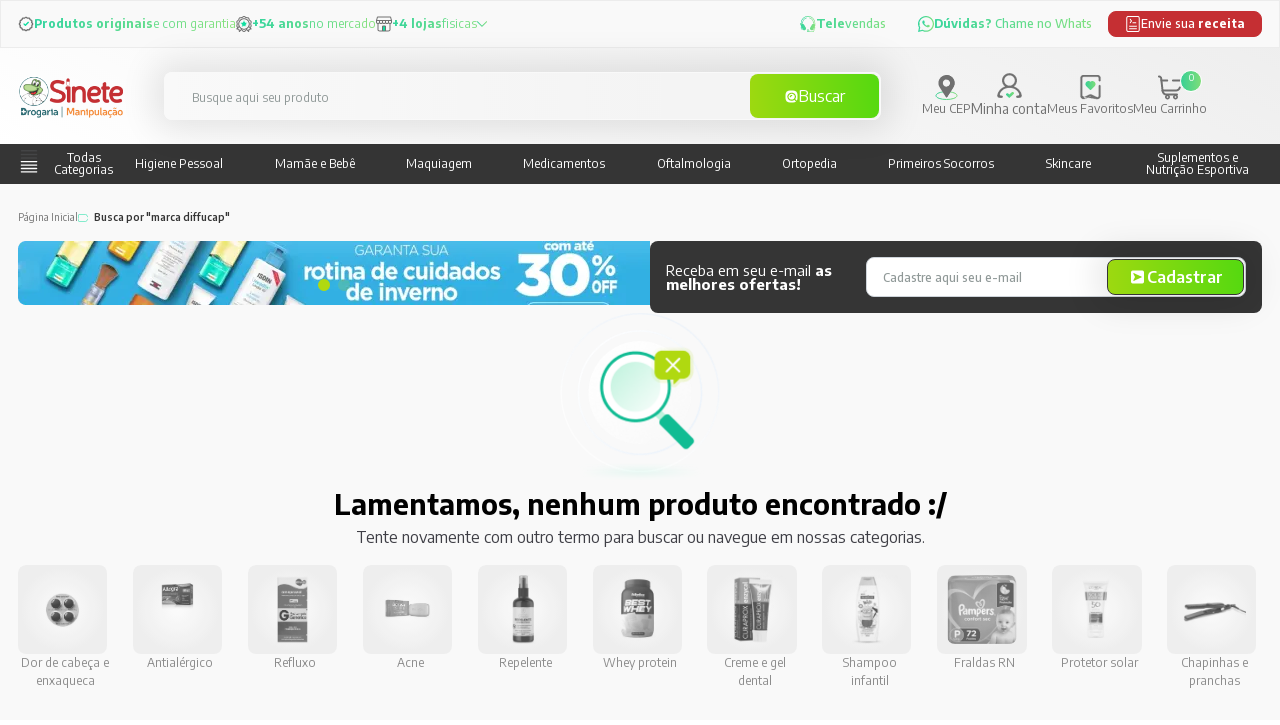

--- FILE ---
content_type: text/html; charset=utf-8
request_url: https://www.sinete.com.br/pesquisa?t=marca+diffucap
body_size: 72451
content:
 <!DOCTYPE HTML> <html lang="pt-BR"> 	<head> 		 <title>Estou procurando por marca diffucap - Sinete Drogaria e Manipula&#231;&#227;o</title>  <meta http-equiv="Content-Type" content="text/html; charset=utf-8">  <meta name="description" content="Sinete Drogaria e Manipula&#231;&#227;o">   <meta name="keywords" content="{{Config.General.Store.Name}}">  <meta name="viewport" content="width=device-width, initial-scale=1.0, maximum-scale=1.0, user-scalable=no"> <link type="image/x-icon" rel="shortcut icon" href="https://dmgzt87gub2ph.cloudfront.net/Custom/Content/Themes/Shared/Images/favicon.png"> <meta name="author" content="Sinete Drogaria e Manipula&#231;&#227;o">  <meta name="google-site-verification" content="Q2l2JqmzbQpVOLBCqe0hHRi83f-VSp5160ehayrLcWU">       <link href="https://fonts.googleapis.com/css?family=Images/loja-base.png:400,700&display=swap" rel="stylesheet"> <link rel="canonical" href="https://www.sinete.com.br/pesquisa">    <meta http-equiv="x-dns-prefetch-control" content="on">       <link href="//fonts.gstatic.com/" rel="dns-prefetch">  <link href="//fonts.googleapis.com" rel="dns-prefetch">  <link href="//www.google.com.br" rel="dns-prefetch">  <link href="//www.google.com" rel="dns-prefetch">  <link href="//storage.googleapis.com" rel="dns-prefetch">      <style> 	*,::before,::after{box-sizing:border-box;border-width:0;border-style:solid;border-color:#e5e7eb}::before,::after{--tw-content:''}html{line-height:1.5;-webkit-text-size-adjust:100%;-moz-tab-size:4;-o-tab-size:4;tab-size:4;font-family:ui-sans-serif,system-ui,-apple-system,BlinkMacSystemFont,"Segoe UI",Roboto,"Helvetica Neue",Arial,"Noto Sans",sans-serif,"Apple Color Emoji","Segoe UI Emoji","Segoe UI Symbol","Noto Color Emoji";font-feature-settings:normal;font-variation-settings:normal}body{margin:0;line-height:inherit}hr{height:0;color:inherit;border-top-width:1px}abbr:where([title]){-webkit-text-decoration:underline dotted;text-decoration:underline dotted}h1,h2,h3,h4,h5,h6{font-size:inherit;font-weight:inherit}a{color:inherit;text-decoration:inherit}b,strong{font-weight:bolder}code,kbd,samp,pre{font-family:ui-monospace,SFMono-Regular,Menlo,Monaco,Consolas,"Liberation Mono","Courier New",monospace;font-size:1em}small{font-size:80%}sub,sup{font-size:75%;line-height:0;position:relative;vertical-align:baseline}sub{bottom:-.25em}sup{top:-.5em}table{text-indent:0;border-color:inherit;border-collapse:collapse}button,input,optgroup,select,textarea{font-family:inherit;font-feature-settings:inherit;font-variation-settings:inherit;font-size:100%;font-weight:inherit;line-height:inherit;color:inherit;margin:0;padding:0}button,select{text-transform:none}button,[type='button'],[type='reset'],[type='submit']{-webkit-appearance:button;background-color:#fff0;background-image:none}:-moz-focusring{outline:auto}:-moz-ui-invalid{box-shadow:none}progress{vertical-align:baseline}::-webkit-inner-spin-button,::-webkit-outer-spin-button{height:auto}[type='search']{-webkit-appearance:textfield;outline-offset:-2px}::-webkit-search-decoration{-webkit-appearance:none}::-webkit-file-upload-button{-webkit-appearance:button;font:inherit}summary{display:list-item}blockquote,dl,dd,h1,h2,h3,h4,h5,h6,hr,figure,p,pre{margin:0}fieldset{margin:0;padding:0}legend{padding:0}ol,ul,menu{list-style:none;margin:0;padding:0}dialog{padding:0}textarea{resize:vertical}input::-moz-placeholder,textarea::-moz-placeholder{opacity:1;color:#9ca3af}input::placeholder,textarea::placeholder{opacity:1;color:#9ca3af}button,[role="button"]{cursor:pointer}:disabled{cursor:default}img,svg,video,canvas,audio,iframe,embed,object{display:block;vertical-align:middle}img,video{max-width:100%;height:auto}[hidden]{display:none}*,::before,::after{--tw-scroll-snap-strictness:proximity;--tw-ring-offset-width:0px;--tw-ring-offset-color:#fff;--tw-ring-color:rgb(59 130 246 / 0.5);--tw-ring-offset-shadow:0 0 #0000;--tw-ring-shadow:0 0 #0000;--tw-shadow:0 0 #0000;--tw-shadow-colored:0 0 #0000}::backdrop{--tw-scroll-snap-strictness:proximity;--tw-ring-offset-width:0px;--tw-ring-offset-color:#fff;--tw-ring-color:rgb(59 130 246 / 0.5);--tw-ring-offset-shadow:0 0 #0000;--tw-ring-shadow:0 0 #0000;--tw-shadow:0 0 #0000;--tw-shadow-colored:0 0 #0000}.container{width:100%}@media (min-width:640px){.container{max-width:640px}}@media (min-width:768px){.container{max-width:768px}}@media (min-width:1024px){.container{max-width:1024px}}@media (min-width:1280px){.container{max-width:1244px}}@media (min-width:1440px){.container{max-width:1244px}}.visible{visibility:visible}.fixed{position:fixed}.absolute{position:absolute}.relative{position:relative}.-right-\[40\%\]{right:-40%}.-right-\[5px\]{right:-5px}.bottom-0{bottom:0}.bottom-4{bottom:1rem}.bottom-5{bottom:1.25rem}.left-0{left:0}.right-0{right:0}.right-1{right:.25rem}.right-2{right:.5rem}.right-3{right:.75rem}.right-8{right:2rem}.top-0{top:0}.top-1{top:.25rem}.top-2{top:.5rem}.top-\[25px\]{top:25px}.top-\[47px\]{top:47px}.z-10{z-index:10}.mx-auto{margin-left:auto;margin-right:auto}.my-2{margin-top:.5rem;margin-bottom:.5rem}.my-3{margin-top:.75rem;margin-bottom:.75rem}.mb-10{margin-bottom:2.5rem}.mb-2{margin-bottom:.5rem}.mb-20{margin-bottom:5rem}.mb-3{margin-bottom:.75rem}.mb-4{margin-bottom:1rem}.mb-5{margin-bottom:1.25rem}.mt-2{margin-top:.5rem}.mt-4{margin-top:1rem}.mt-5{margin-top:1.25rem}.mt-6{margin-top:1.5rem}.block{display:block}.flex{display:flex}.table{display:table}.grid{display:grid}.hidden{display:none}.h-11{height:2.75rem}.h-\[13px\]{height:13px}.h-full{height:100%}.h-screen{height:100vh}.max-h-\[130px\]{max-height:130px}.min-h-\[50px\]{min-height:50px}.w-1\/3{width:33.333333%}.w-1\/4{width:25%}.w-\[13px\]{width:13px}.w-\[185px\]{width:185px}.w-\[calc\(100\%\/2\)\]{width:calc(100% / 2)}.w-full{width:100%}.flex-1{flex:1 1 0%}.flex-\[0_0_100\%\]{flex:0 0 100%}.flex-\[0_0_25\%\]{flex:0 0 25%}.flex-\[0_0_50\%\]{flex:0 0 50%}.shrink-0{flex-shrink:0}.flex-grow{flex-grow:1}.grow{flex-grow:1}.transform{transform:translate(var(--tw-translate-x),var(--tw-translate-y)) rotate(var(--tw-rotate)) skewX(var(--tw-skew-x)) skewY(var(--tw-skew-y)) scaleX(var(--tw-scale-x)) scaleY(var(--tw-scale-y))}.cursor-pointer{cursor:pointer}.grid-cols-1{grid-template-columns:repeat(1,minmax(0,1fr))}.grid-cols-2{grid-template-columns:repeat(2,minmax(0,1fr))}.grid-cols-3{grid-template-columns:repeat(3,minmax(0,1fr))}.flex-row{flex-direction:row}.flex-col{flex-direction:column}.flex-nowrap{flex-wrap:nowrap}.items-center{align-items:center}.justify-center{justify-content:center}.justify-between{justify-content:space-between}.justify-around{justify-content:space-around}.justify-evenly{justify-content:space-evenly}.gap-1{gap:.25rem}.gap-10{gap:2.5rem}.gap-12{gap:3rem}.gap-2{gap:.5rem}.gap-3{gap:.75rem}.gap-4{gap:1rem}.gap-5{gap:1.25rem}.gap-7{gap:1.75rem}.overflow-auto{overflow:auto}.overflow-hidden{overflow:hidden}.overflow-x-auto{overflow-x:auto}.rounded-full{border-radius:9999px}.border{border-width:1px}.border-y-\[1px\]{border-top-width:1px;border-bottom-width:1px}.border-b-\[1px\]{border-bottom-width:1px}.border-t-\[1px\]{border-top-width:1px}.bg-\[\#EFA693\]{--tw-bg-opacity:1;background-color:rgb(239 166 147 / var(--tw-bg-opacity))}.bg-\[\#F8F8F8\]{--tw-bg-opacity:1;background-color:rgb(248 248 248 / var(--tw-bg-opacity))}.bg-\[\#FBE9E4\]{--tw-bg-opacity:1;background-color:rgb(251 233 228 / var(--tw-bg-opacity))}.bg-black{--tw-bg-opacity:1;background-color:rgb(0 0 0 / var(--tw-bg-opacity))}.bg-gray-50{--tw-bg-opacity:1;background-color:rgb(249 250 251 / var(--tw-bg-opacity))}.bg-white{--tw-bg-opacity:1;background-color:rgb(255 255 255 / var(--tw-bg-opacity))}.p-10{padding:2.5rem}.p-2{padding:.5rem}.p-3{padding:.75rem}.p-4{padding:1rem}.p-5{padding:1.25rem}.p-8{padding:2rem}.px-10{padding-left:2.5rem;padding-right:2.5rem}.px-2{padding-left:.5rem;padding-right:.5rem}.px-2\.5{padding-left:.625rem;padding-right:.625rem}.px-3{padding-left:.75rem;padding-right:.75rem}.px-4{padding-left:1rem;padding-right:1rem}.px-6{padding-left:1.5rem;padding-right:1.5rem}.py-1{padding-top:.25rem;padding-bottom:.25rem}.py-1\.5{padding-top:.375rem;padding-bottom:.375rem}.py-10{padding-top:2.5rem;padding-bottom:2.5rem}.py-2{padding-top:.5rem;padding-bottom:.5rem}.py-4{padding-top:1rem;padding-bottom:1rem}.py-5{padding-top:1.25rem;padding-bottom:1.25rem}.py-6{padding-top:1.5rem;padding-bottom:1.5rem}.pb-10{padding-bottom:2.5rem}.pl-1{padding-left:1rem}.pl-2{padding-left:.5rem}.pl-3{padding-left:.75rem}.pt-4{padding-top:1rem}.text-center{text-align:center}.text-right{text-align:right}.text-3xl{font-size:1.875rem;line-height:2.25rem}.text-\[8px\]{font-size:8px}.text-lg{font-size:1.125rem;line-height:1.75rem}.text-sm{font-size:.875rem;line-height:1.25rem}.text-xl{font-size:1.25rem;line-height:1.75rem}.text-xs{font-size:.75rem;line-height:1rem}.font-bold{font-weight:700}.uppercase{text-transform:uppercase}.italic{font-style:italic}.leading-5{line-height:1.25rem}.tracking-tight{letter-spacing:-.025em}.tracking-tighter{letter-spacing:-.05em}.tracking-wide{letter-spacing:.025em}.tracking-wider{letter-spacing:.05em}.text-\[\#535151\]{--tw-text-opacity:1;color:rgb(83 81 81 / var(--tw-text-opacity))}.text-\[\#6B6B6B\]{--tw-text-opacity:1;color:rgb(107 107 107 / var(--tw-text-opacity))}.text-\[\#929292\]{--tw-text-opacity:1;color:rgb(146 146 146 / var(--tw-text-opacity))}.text-\[\#C8C8C8\]{--tw-text-opacity:1;color:rgb(200 200 200 / var(--tw-text-opacity))}.text-\[\#D5D5D5\]{--tw-text-opacity:1;color:rgb(213 213 213 / var(--tw-text-opacity))}.text-gray-200{--tw-text-opacity:1;color:rgb(229 231 235 / var(--tw-text-opacity))}.text-white{--tw-text-opacity:1;color:rgb(255 255 255 / var(--tw-text-opacity))}.underline{text-decoration-line:underline}.antialiased{-webkit-font-smoothing:antialiased;-moz-osx-font-smoothing:grayscale}.outline-none{outline:2px solid #fff0;outline-offset:2px}.outline{outline-style:solid}.grayscale{--tw-grayscale:grayscale(100%);filter:var(--tw-blur) var(--tw-brightness) var(--tw-contrast) var(--tw-grayscale) var(--tw-hue-rotate) var(--tw-invert) var(--tw-saturate) var(--tw-sepia) var(--tw-drop-shadow)}.filter{filter:var(--tw-blur) var(--tw-brightness) var(--tw-contrast) var(--tw-grayscale) var(--tw-hue-rotate) var(--tw-invert) var(--tw-saturate) var(--tw-sepia) var(--tw-drop-shadow)}.transition{transition-property:color,background-color,border-color,text-decoration-color,fill,stroke,opacity,box-shadow,transform,filter,-webkit-backdrop-filter;transition-property:color,background-color,border-color,text-decoration-color,fill,stroke,opacity,box-shadow,transform,filter,backdrop-filter;transition-property:color,background-color,border-color,text-decoration-color,fill,stroke,opacity,box-shadow,transform,filter,backdrop-filter,-webkit-backdrop-filter;transition-timing-function:cubic-bezier(.4,0,.2,1);transition-duration:150ms}@media (min-width:1280px){.xl\:container{width:100%}@media (min-width:640px){.xl\:container{max-width:640px}}@media (min-width:768px){.xl\:container{max-width:768px}}@media (min-width:1024px){.xl\:container{max-width:1024px}}@media (min-width:1280px){.xl\:container{max-width:1280px}}@media (min-width:1536px){.xl\:container{max-width:1536px}}}@media (min-width:1024px){.lg\:absolute{position:absolute}.lg\:left-1\/2{left:50%}.lg\:right-10{right:2.5rem}.lg\:top-1\/2{top:50%}.lg\:mb-20{margin-bottom:5rem}.lg\:mb-3{margin-bottom:.75rem}.lg\:mb-40{margin-bottom:10rem}.lg\:mt-0{margin-top:0}.lg\:mt-20{margin-top:5rem}.lg\:block{display:block}.lg\:flex{display:flex}.lg\:hidden{display:none}.lg\:h-\[21px\]{height:21px}.lg\:h-auto{height:auto}.lg\:w-1\/4{width:25%}.lg\:w-\[15\%\]{width:15%}.lg\:w-\[21px\]{width:21px}.lg\:w-\[35\%\]{width:35%}.lg\:w-\[calc\(\(100\%-5rem\)\/5\)\]{width:calc((100% - 5rem) / 5)}.lg\:flex-1{flex:1 1 0%}.lg\:flex-\[0_0_33\%\]{flex:0 0 33%}.lg\:flex-\[0_0_40\%\]{flex:0 0 40%}.lg\:flex-\[0_0_45\%\]{flex:0 0 45%}.lg\:-translate-x-1\/2{--tw-translate-x:-50%;transform:translate(var(--tw-translate-x),var(--tw-translate-y)) rotate(var(--tw-rotate)) skewX(var(--tw-skew-x)) skewY(var(--tw-skew-y)) scaleX(var(--tw-scale-x)) scaleY(var(--tw-scale-y))}.lg\:-translate-y-1\/2{--tw-translate-y:-50%;transform:translate(var(--tw-translate-x),var(--tw-translate-y)) rotate(var(--tw-rotate)) skewX(var(--tw-skew-x)) skewY(var(--tw-skew-y)) scaleX(var(--tw-scale-x)) scaleY(var(--tw-scale-y))}.lg\:transform{transform:translate(var(--tw-translate-x),var(--tw-translate-y)) rotate(var(--tw-rotate)) skewX(var(--tw-skew-x)) skewY(var(--tw-skew-y)) scaleX(var(--tw-scale-x)) scaleY(var(--tw-scale-y))}.lg\:grid-cols-2{grid-template-columns:repeat(2,minmax(0,1fr))}.lg\:flex-row{flex-direction:row}.lg\:flex-col{flex-direction:column}.lg\:\!items-start{align-items:flex-start!important}.lg\:items-center{align-items:center}.lg\:justify-center{justify-content:center}.lg\:justify-between{justify-content:space-between}.lg\:gap-2{gap:.5rem}.lg\:gap-5{gap:1.25rem}.lg\:gap-8{gap:2rem}.lg\:overflow-hidden{overflow:hidden}.lg\:overflow-visible{overflow:visible}.lg\:overflow-x-hidden{overflow-x:hidden}.lg\:border-y-0{border-top-width:0;border-bottom-width:0}.lg\:border-b-0{border-bottom-width:0}.lg\:border-t-0{border-top-width:0}.lg\:p-10{padding:2.5rem}.lg\:px-5{padding-left:1.25rem;padding-right:1.25rem}.lg\:px-8{padding-left:2rem;padding-right:2rem}.lg\:py-0{padding-top:0;padding-bottom:0}.lg\:py-4{padding-top:1rem;padding-bottom:1rem}.lg\:py-6{padding-top:1.5rem;padding-bottom:1.5rem}.lg\:text-left{text-align:left}.lg\:text-sm{font-size:.875rem;line-height:1.25rem}.lg\:text-xl{font-size:1.25rem;line-height:1.75rem}.lg\:font-normal{font-weight:400}.lg\:px-0{padding-left:0;padding-right:0}.lg\:gap-4{gap:1rem}.lg\:right-0{right:0}}@font-face{font-family:swiper-icons;src:url('data:application/font-woff;charset=utf-8;base64, [base64]//wADZ2x5ZgAAAywAAADMAAAD2MHtryVoZWFkAAABbAAAADAAAAA2E2+eoWhoZWEAAAGcAAAAHwAAACQC9gDzaG10eAAAAigAAAAZAAAArgJkABFsb2NhAAAC0AAAAFoAAABaFQAUGG1heHAAAAG8AAAAHwAAACAAcABAbmFtZQAAA/gAAAE5AAACXvFdBwlwb3N0AAAFNAAAAGIAAACE5s74hXjaY2BkYGAAYpf5Hu/j+W2+MnAzMYDAzaX6QjD6/4//Bxj5GA8AuRwMYGkAPywL13jaY2BkYGA88P8Agx4j+/8fQDYfA1AEBWgDAIB2BOoAeNpjYGRgYNBh4GdgYgABEMnIABJzYNADCQAACWgAsQB42mNgYfzCOIGBlYGB0YcxjYGBwR1Kf2WQZGhhYGBiYGVmgAFGBiQQkOaawtDAoMBQxXjg/wEGPcYDDA4wNUA2CCgwsAAAO4EL6gAAeNpj2M0gyAACqxgGNWBkZ2D4/wMA+xkDdgAAAHjaY2BgYGaAYBkGRgYQiAHyGMF8FgYHIM3DwMHABGQrMOgyWDLEM1T9/w8UBfEMgLzE////P/5//f/V/xv+r4eaAAeMbAxwIUYmIMHEgKYAYjUcsDAwsLKxc3BycfPw8jEQA/[base64]/uznmfPFBNODM2K7MTQ45YEAZqGP81AmGGcF3iPqOop0r1SPTaTbVkfUe4HXj97wYE+yNwWYxwWu4v1ugWHgo3S1XdZEVqWM7ET0cfnLGxWfkgR42o2PvWrDMBSFj/IHLaF0zKjRgdiVMwScNRAoWUoH78Y2icB/yIY09An6AH2Bdu/UB+yxopYshQiEvnvu0dURgDt8QeC8PDw7Fpji3fEA4z/PEJ6YOB5hKh4dj3EvXhxPqH/SKUY3rJ7srZ4FZnh1PMAtPhwP6fl2PMJMPDgeQ4rY8YT6Gzao0eAEA409DuggmTnFnOcSCiEiLMgxCiTI6Cq5DZUd3Qmp10vO0LaLTd2cjN4fOumlc7lUYbSQcZFkutRG7g6JKZKy0RmdLY680CDnEJ+UMkpFFe1RN7nxdVpXrC4aTtnaurOnYercZg2YVmLN/d/gczfEimrE/fs/bOuq29Zmn8tloORaXgZgGa78yO9/cnXm2BpaGvq25Dv9S4E9+5SIc9PqupJKhYFSSl47+Qcr1mYNAAAAeNptw0cKwkAAAMDZJA8Q7OUJvkLsPfZ6zFVERPy8qHh2YER+3i/BP83vIBLLySsoKimrqKqpa2hp6+jq6RsYGhmbmJqZSy0sraxtbO3sHRydnEMU4uR6yx7JJXveP7WrDycAAAAAAAH//wACeNpjYGRgYOABYhkgZgJCZgZNBkYGLQZtIJsFLMYAAAw3ALgAeNolizEKgDAQBCchRbC2sFER0YD6qVQiBCv/H9ezGI6Z5XBAw8CBK/m5iQQVauVbXLnOrMZv2oLdKFa8Pjuru2hJzGabmOSLzNMzvutpB3N42mNgZGBg4GKQYzBhYMxJLMlj4GBgAYow/P/PAJJhLM6sSoWKfWCAAwDAjgbRAAB42mNgYGBkAIIbCZo5IPrmUn0hGA0AO8EFTQAA');font-weight:400;font-style:normal}:root{--swiper-theme-color:#007aff}:host{position:relative;display:block;margin-left:auto;margin-right:auto;z-index:1}.swiper{margin-left:auto;margin-right:auto;position:relative;overflow:hidden;list-style:none;padding:0;z-index:1;display:block}.swiper-vertical>.swiper-wrapper{flex-direction:column}.swiper-wrapper{position:relative;width:100%;height:100%;z-index:1;display:flex;transition-property:transform;transition-timing-function:var(--swiper-wrapper-transition-timing-function,initial);box-sizing:content-box}.swiper-android .swiper-slide,.swiper-ios .swiper-slide,.swiper-wrapper{transform:translate3d(0,0,0)}.swiper-horizontal{touch-action:pan-y}.swiper-vertical{touch-action:pan-x}.swiper-slide{flex-shrink:0;width:100%;height:100%;position:relative;transition-property:transform;display:block}.swiper-slide-invisible-blank{visibility:hidden}.swiper-autoheight,.swiper-autoheight .swiper-slide{height:auto}.swiper-autoheight .swiper-wrapper{align-items:flex-start;transition-property:transform,height}.swiper-backface-hidden .swiper-slide{transform:translateZ(0);-webkit-backface-visibility:hidden;backface-visibility:hidden}.swiper-3d.swiper-css-mode .swiper-wrapper{perspective:1200px}.swiper-3d .swiper-wrapper{transform-style:preserve-3d}.swiper-3d{perspective:1200px}.swiper-3d .swiper-cube-shadow,.swiper-3d .swiper-slide{transform-style:preserve-3d}.swiper-css-mode>.swiper-wrapper{overflow:auto;scrollbar-width:none;-ms-overflow-style:none}.swiper-css-mode>.swiper-wrapper::-webkit-scrollbar{display:none}.swiper-css-mode>.swiper-wrapper>.swiper-slide{scroll-snap-align:start start}.swiper-css-mode.swiper-horizontal>.swiper-wrapper{scroll-snap-type:x mandatory}.swiper-css-mode.swiper-vertical>.swiper-wrapper{scroll-snap-type:y mandatory}.swiper-css-mode.swiper-free-mode>.swiper-wrapper{scroll-snap-type:none}.swiper-css-mode.swiper-free-mode>.swiper-wrapper>.swiper-slide{scroll-snap-align:none}.swiper-css-mode.swiper-centered>.swiper-wrapper::before{content:'';flex-shrink:0;order:9999}.swiper-css-mode.swiper-centered>.swiper-wrapper>.swiper-slide{scroll-snap-align:center center;scroll-snap-stop:always}.swiper-css-mode.swiper-centered.swiper-horizontal>.swiper-wrapper>.swiper-slide:first-child{margin-inline-start:var(--swiper-centered-offset-before)}.swiper-css-mode.swiper-centered.swiper-horizontal>.swiper-wrapper::before{height:100%;min-height:1px;width:var(--swiper-centered-offset-after)}.swiper-css-mode.swiper-centered.swiper-vertical>.swiper-wrapper>.swiper-slide:first-child{margin-block-start:var(--swiper-centered-offset-before)}.swiper-css-mode.swiper-centered.swiper-vertical>.swiper-wrapper::before{width:100%;min-width:1px;height:var(--swiper-centered-offset-after)}.swiper-3d .swiper-slide-shadow,.swiper-3d .swiper-slide-shadow-bottom,.swiper-3d .swiper-slide-shadow-left,.swiper-3d .swiper-slide-shadow-right,.swiper-3d .swiper-slide-shadow-top{position:absolute;left:0;top:0;width:100%;height:100%;pointer-events:none;z-index:10}.swiper-3d .swiper-slide-shadow{background:rgb(0 0 0 / .15)}.swiper-3d .swiper-slide-shadow-left{background-image:linear-gradient(to left,rgb(0 0 0 / .5),#fff0)}.swiper-3d .swiper-slide-shadow-right{background-image:linear-gradient(to right,rgb(0 0 0 / .5),#fff0)}.swiper-3d .swiper-slide-shadow-top{background-image:linear-gradient(to top,rgb(0 0 0 / .5),#fff0)}.swiper-3d .swiper-slide-shadow-bottom{background-image:linear-gradient(to bottom,rgb(0 0 0 / .5),#fff0)}.swiper-lazy-preloader{width:42px;height:42px;position:absolute;left:50%;top:50%;margin-left:-21px;margin-top:-21px;z-index:10;transform-origin:50%;box-sizing:border-box;border:4px solid var(--swiper-preloader-color,var(--swiper-theme-color));border-radius:50%;border-top-color:#fff0}.swiper-watch-progress .swiper-slide-visible .swiper-lazy-preloader,.swiper:not(.swiper-watch-progress) .swiper-lazy-preloader{animation:swiper-preloader-spin 1s infinite linear}.swiper-lazy-preloader-white{--swiper-preloader-color:#fff}.swiper-lazy-preloader-black{--swiper-preloader-color:#000}@keyframes swiper-preloader-spin{0%{transform:rotate(0deg)}100%{transform:rotate(360deg)}}.swiper-virtual .swiper-slide{-webkit-backface-visibility:hidden;transform:translateZ(0)}.swiper-virtual.swiper-css-mode .swiper-wrapper::after{content:'';position:absolute;left:0;top:0;pointer-events:none}.swiper-virtual.swiper-css-mode.swiper-horizontal .swiper-wrapper::after{height:1px;width:var(--swiper-virtual-size)}.swiper-virtual.swiper-css-mode.swiper-vertical .swiper-wrapper::after{width:1px;height:var(--swiper-virtual-size)}:root{--swiper-navigation-size:44px}.swiper-button-next,.swiper-button-prev{position:absolute;top:var(--swiper-navigation-top-offset,50%);width:calc(var(--swiper-navigation-size)/ 44 * 27);height:var(--swiper-navigation-size);margin-top:calc(0px - (var(--swiper-navigation-size)/ 2));z-index:10;cursor:pointer;display:flex;align-items:center;justify-content:center;color:var(--swiper-navigation-color,var(--swiper-theme-color))}.swiper-button-next.swiper-button-disabled,.swiper-button-prev.swiper-button-disabled{opacity:.35;cursor:auto;pointer-events:none}.swiper-button-next.swiper-button-hidden,.swiper-button-prev.swiper-button-hidden{opacity:0;cursor:auto;pointer-events:none}.swiper-navigation-disabled .swiper-button-next,.swiper-navigation-disabled .swiper-button-prev{display:none!important}.swiper-button-next svg,.swiper-button-prev svg{width:100%;height:100%;object-fit:contain;transform-origin:center}.swiper-rtl .swiper-button-next svg,.swiper-rtl .swiper-button-prev svg{transform:rotate(180deg)}.swiper-button-prev,.swiper-rtl .swiper-button-next{left:var(--swiper-navigation-sides-offset,10px);right:auto}.swiper-button-next,.swiper-rtl .swiper-button-prev{right:var(--swiper-navigation-sides-offset,10px);left:auto}.swiper-button-lock{display:none}.swiper-button-next:after,.swiper-button-prev:after{font-family:swiper-icons;font-size:var(--swiper-navigation-size);text-transform:none!important;letter-spacing:0;font-variant:initial;line-height:1}.swiper-button-prev:after,.swiper-rtl .swiper-button-next:after{content:'prev'}.swiper-button-next,.swiper-rtl .swiper-button-prev{right:var(--swiper-navigation-sides-offset,10px);left:auto}.swiper-button-next:after,.swiper-rtl .swiper-button-prev:after{content:'next'}.swiper-pagination{position:absolute;text-align:center;transition:.3s opacity;transform:translate3d(0,0,0);z-index:10}.swiper-pagination.swiper-pagination-hidden{opacity:0}.swiper-pagination-disabled>.swiper-pagination,.swiper-pagination.swiper-pagination-disabled{display:none!important}.swiper-horizontal>.swiper-pagination-bullets,.swiper-pagination-bullets.swiper-pagination-horizontal,.swiper-pagination-custom,.swiper-pagination-fraction{bottom:var(--swiper-pagination-bottom,8px);top:var(--swiper-pagination-top,auto);left:0;width:100%}.swiper-pagination-bullets-dynamic{overflow:hidden;font-size:0}.swiper-pagination-bullets-dynamic .swiper-pagination-bullet{transform:scale(.33);position:relative}.swiper-pagination-bullets-dynamic .swiper-pagination-bullet-active{transform:scale(1)}.swiper-pagination-bullets-dynamic .swiper-pagination-bullet-active-main{transform:scale(1)}.swiper-pagination-bullets-dynamic .swiper-pagination-bullet-active-prev{transform:scale(.66)}.swiper-pagination-bullets-dynamic .swiper-pagination-bullet-active-prev-prev{transform:scale(.33)}.swiper-pagination-bullets-dynamic .swiper-pagination-bullet-active-next{transform:scale(.66)}.swiper-pagination-bullets-dynamic .swiper-pagination-bullet-active-next-next{transform:scale(.33)}.swiper-pagination-bullet{width:var(--swiper-pagination-bullet-width,var(--swiper-pagination-bullet-size,8px));height:var(--swiper-pagination-bullet-height,var(--swiper-pagination-bullet-size,8px));display:inline-block;border-radius:var(--swiper-pagination-bullet-border-radius,50%);background:var(--swiper-pagination-bullet-inactive-color,#000);opacity:var(--swiper-pagination-bullet-inactive-opacity,.2)}button.swiper-pagination-bullet{border:none;margin:0;padding:0;box-shadow:none;-webkit-appearance:none;appearance:none}.swiper-pagination-clickable .swiper-pagination-bullet{cursor:pointer}.swiper-pagination-bullet:only-child{display:none!important}.swiper-pagination-bullet-active{opacity:var(--swiper-pagination-bullet-opacity,1);background:var(--swiper-pagination-color,var(--swiper-theme-color))}.swiper-pagination-vertical.swiper-pagination-bullets,.swiper-vertical>.swiper-pagination-bullets{right:var(--swiper-pagination-right,8px);left:var(--swiper-pagination-left,auto);top:50%;transform:translate3d(0,-50%,0)}.swiper-pagination-vertical.swiper-pagination-bullets .swiper-pagination-bullet,.swiper-vertical>.swiper-pagination-bullets .swiper-pagination-bullet{margin:var(--swiper-pagination-bullet-vertical-gap,6px) 0;display:block}.swiper-pagination-vertical.swiper-pagination-bullets.swiper-pagination-bullets-dynamic,.swiper-vertical>.swiper-pagination-bullets.swiper-pagination-bullets-dynamic{top:50%;transform:translateY(-50%);width:8px}.swiper-pagination-vertical.swiper-pagination-bullets.swiper-pagination-bullets-dynamic .swiper-pagination-bullet,.swiper-vertical>.swiper-pagination-bullets.swiper-pagination-bullets-dynamic .swiper-pagination-bullet{display:inline-block;transition:.2s transform,.2s top}.swiper-horizontal>.swiper-pagination-bullets .swiper-pagination-bullet,.swiper-pagination-horizontal.swiper-pagination-bullets .swiper-pagination-bullet{margin:0 var(--swiper-pagination-bullet-horizontal-gap,4px)}.swiper-horizontal>.swiper-pagination-bullets.swiper-pagination-bullets-dynamic,.swiper-pagination-horizontal.swiper-pagination-bullets.swiper-pagination-bullets-dynamic{left:50%;transform:translateX(-50%);white-space:nowrap}.swiper-horizontal>.swiper-pagination-bullets.swiper-pagination-bullets-dynamic .swiper-pagination-bullet,.swiper-pagination-horizontal.swiper-pagination-bullets.swiper-pagination-bullets-dynamic .swiper-pagination-bullet{transition:.2s transform,.2s left}.swiper-horizontal.swiper-rtl>.swiper-pagination-bullets-dynamic .swiper-pagination-bullet{transition:.2s transform,.2s right}.swiper-pagination-fraction{color:var(--swiper-pagination-fraction-color,inherit)}.swiper-pagination-progressbar{background:var(--swiper-pagination-progressbar-bg-color,rgb(0 0 0 / .25));position:absolute}.swiper-pagination-progressbar .swiper-pagination-progressbar-fill{background:var(--swiper-pagination-color,var(--swiper-theme-color));position:absolute;left:0;top:0;width:100%;height:100%;transform:scale(0);transform-origin:left top}.swiper-rtl .swiper-pagination-progressbar .swiper-pagination-progressbar-fill{transform-origin:right top}.swiper-horizontal>.swiper-pagination-progressbar,.swiper-pagination-progressbar.swiper-pagination-horizontal,.swiper-pagination-progressbar.swiper-pagination-vertical.swiper-pagination-progressbar-opposite,.swiper-vertical>.swiper-pagination-progressbar.swiper-pagination-progressbar-opposite{width:100%;height:var(--swiper-pagination-progressbar-size,4px);left:0;top:0}.swiper-horizontal>.swiper-pagination-progressbar.swiper-pagination-progressbar-opposite,.swiper-pagination-progressbar.swiper-pagination-horizontal.swiper-pagination-progressbar-opposite,.swiper-pagination-progressbar.swiper-pagination-vertical,.swiper-vertical>.swiper-pagination-progressbar{width:var(--swiper-pagination-progressbar-size,4px);height:100%;left:0;top:0}.swiper-pagination-lock{display:none}.swiper-scrollbar{border-radius:var(--swiper-scrollbar-border-radius,10px);position:relative;touch-action:none;background:var(--swiper-scrollbar-bg-color,rgb(0 0 0 / .1))}.swiper-scrollbar-disabled>.swiper-scrollbar,.swiper-scrollbar.swiper-scrollbar-disabled{display:none!important}.swiper-horizontal>.swiper-scrollbar,.swiper-scrollbar.swiper-scrollbar-horizontal{position:absolute;left:var(--swiper-scrollbar-sides-offset,1%);bottom:var(--swiper-scrollbar-bottom,4px);top:var(--swiper-scrollbar-top,auto);z-index:50;height:var(--swiper-scrollbar-size,4px);width:calc(100% - 2 * var(--swiper-scrollbar-sides-offset, 1%))}.swiper-scrollbar.swiper-scrollbar-vertical,.swiper-vertical>.swiper-scrollbar{position:absolute;left:var(--swiper-scrollbar-left,auto);right:var(--swiper-scrollbar-right,4px);top:var(--swiper-scrollbar-sides-offset,1%);z-index:50;width:var(--swiper-scrollbar-size,4px);height:calc(100% - 2 * var(--swiper-scrollbar-sides-offset, 1%))}.swiper-scrollbar-drag{height:100%;width:100%;position:relative;background:var(--swiper-scrollbar-drag-bg-color,rgb(0 0 0 / .5));border-radius:var(--swiper-scrollbar-border-radius,10px);left:0;top:0}.swiper-scrollbar-cursor-drag{cursor:move}.swiper-scrollbar-lock{display:none}.swiper-zoom-container{width:100%;height:100%;display:flex;justify-content:center;align-items:center;text-align:center}.swiper-zoom-container>canvas,.swiper-zoom-container>img,.swiper-zoom-container>svg{max-width:100%;max-height:100%;object-fit:contain}.swiper-slide-zoomed{cursor:move;touch-action:none}.swiper .swiper-notification{position:absolute;left:0;top:0;pointer-events:none;opacity:0;z-index:-1000}.swiper-free-mode>.swiper-wrapper{transition-timing-function:ease-out;margin:0 auto}.swiper-grid>.swiper-wrapper{flex-wrap:wrap}.swiper-grid-column>.swiper-wrapper{flex-wrap:wrap;flex-direction:column}.swiper-fade.swiper-free-mode .swiper-slide{transition-timing-function:ease-out}.swiper-fade .swiper-slide{pointer-events:none;transition-property:opacity}.swiper-fade .swiper-slide .swiper-slide{pointer-events:none}.swiper-fade .swiper-slide-active{pointer-events:auto}.swiper-fade .swiper-slide-active .swiper-slide-active{pointer-events:auto}.swiper-cube{overflow:visible}.swiper-cube .swiper-slide{pointer-events:none;-webkit-backface-visibility:hidden;backface-visibility:hidden;z-index:1;visibility:hidden;transform-origin:0 0;width:100%;height:100%}.swiper-cube .swiper-slide .swiper-slide{pointer-events:none}.swiper-cube.swiper-rtl .swiper-slide{transform-origin:100% 0}.swiper-cube .swiper-slide-active,.swiper-cube .swiper-slide-active .swiper-slide-active{pointer-events:auto}.swiper-cube .swiper-slide-active,.swiper-cube .swiper-slide-next,.swiper-cube .swiper-slide-prev{pointer-events:auto;visibility:visible}.swiper-cube .swiper-cube-shadow{position:absolute;left:0;bottom:0;width:100%;height:100%;opacity:.6;z-index:0}.swiper-cube .swiper-cube-shadow:before{content:'';background:#000;position:absolute;left:0;top:0;bottom:0;right:0;filter:blur(50px)}.swiper-cube .swiper-slide-next+.swiper-slide{pointer-events:auto;visibility:visible}.swiper-cube .swiper-slide-shadow-cube.swiper-slide-shadow-bottom,.swiper-cube .swiper-slide-shadow-cube.swiper-slide-shadow-left,.swiper-cube .swiper-slide-shadow-cube.swiper-slide-shadow-right,.swiper-cube .swiper-slide-shadow-cube.swiper-slide-shadow-top{z-index:0;-webkit-backface-visibility:hidden;backface-visibility:hidden}.swiper-flip{overflow:visible}.swiper-flip .swiper-slide{pointer-events:none;-webkit-backface-visibility:hidden;backface-visibility:hidden;z-index:1}.swiper-flip .swiper-slide .swiper-slide{pointer-events:none}.swiper-flip .swiper-slide-active,.swiper-flip .swiper-slide-active .swiper-slide-active{pointer-events:auto}.swiper-flip .swiper-slide-shadow-flip.swiper-slide-shadow-bottom,.swiper-flip .swiper-slide-shadow-flip.swiper-slide-shadow-left,.swiper-flip .swiper-slide-shadow-flip.swiper-slide-shadow-right,.swiper-flip .swiper-slide-shadow-flip.swiper-slide-shadow-top{z-index:0;-webkit-backface-visibility:hidden;backface-visibility:hidden}.swiper-creative .swiper-slide{-webkit-backface-visibility:hidden;backface-visibility:hidden;overflow:hidden;transition-property:transform,opacity,height}.swiper-cards{overflow:visible}.swiper-cards .swiper-slide{transform-origin:center bottom;-webkit-backface-visibility:hidden;backface-visibility:hidden;overflow:hidden} </style>   	<link type="text/css" href="https://dmgzt87gub2ph.cloudfront.net/assets/scs.css?t=639045254715307591" rel="stylesheet"> 	<link type="text/css" href="//dmgzt87gub2ph.cloudfront.net/asset.axd?id=[base64]%3d" rel="stylesheet"/>
    	</head> 	 	 	 	 	 	 	 	 	 	 	 	 	 	 	  	 	<body class="column-1 genesis context-search-marca-diffucap grid-empty theme-2" data-show-variations="true" data-show-rating="false" data-show-category="false" data-scale-photo="true" data-show-box-shadow="false" data-show-border="false" data-header-fixed="true">  		<main id="main"> 			<header id="header" class="relative"> 				 <div id="messages"> 	<div class="flex flex-row justify-center lg:justify-between items-center container mx-auto"> 		<ul class="flex items-center flex-row gap-4 items-center"> 			<li class="flex flex-row gap-1 items-center"> 				<svg width="16" height="16"> 					<use xlink:href="/Custom/Content/Themes/Shared/Svg/sprite.svg?v=22#check"></use> 				</svg> 				<strong>Produtos originais</strong> e com garantia 			</li> 			<li class="flex flex-row gap-1 items-center"> 				<svg width="16" height="16"> 					<use xlink:href="/Custom/Content/Themes/Shared/Svg/sprite.svg?v=22#selo"></use> 				</svg> 				<strong>+54 anos</strong> no mercado 			</li> 			<li class="hidden lg:flex flex-row gap-1 items-center relative show-store"> 				<svg width="16" height="16"> 					<use xlink:href="/Custom/Content/Themes/Shared/Svg/sprite.svg?v=22#store"></use> 				</svg> 				<strong>+4 lojas</strong> fisicas 				<img src="https://dmgzt87gub2ph.cloudfront.net/Custom/Content/Themes/Shared/Svg/arrow-down.png"> 				<div class="more-store "> 					<div class="flex flex-col"> 						<strong>Belém</strong> 						<span>(11) 2695-0164</span> 					</div> 					<div class="flex flex-col"> 						<strong>Mooca</strong> 						<span>(11) 2799-4000</span> 					</div> 					<div class="flex flex-col"> 						<strong>Manipulação Mooca</strong> 						<span>(11) 2799-4010</span> 					</div> 					<div class="flex flex-col"> 						<strong>Vila Matilde</strong> 						<span>(11) 2651-3161</span> 					</div> 				</div> 			</li> 		</ul> 		  		 		<ul class="right flex flex-row gap-4 items-center"> 			<li class="televendas lg:flex flex-row gap-1 items-center"> 				<svg id="tele" width="16" height="16" viewBox="0 0 16 16" fill="none" xmlns="http://www.w3.org/2000/svg"> 					<path d="M14.7198 10.8638L14.9746 10.4224C15.1315 10.1507 15.1975 9.84372 15.1687 9.53756C15.173 9.51703 15.1752 9.49578 15.1752 9.47397V7.14175C15.1752 5.234 14.4307 3.44047 13.079 2.09153C11.7273 0.742813 9.93034 0 8.01894 0C6.10753 0 4.31056 0.742813 2.95897 2.09153C1.60719 3.44047 0.862718 5.23403 0.862718 7.14175V9.64544C0.85703 9.91534 0.924874 10.1826 1.06334 10.4223L1.30947 10.8486C1.05884 11.0076 0.879499 11.251 0.802218 11.5394C0.720593 11.8441 0.762468 12.1623 0.920155 12.4354L1.25125 13.0089C1.46972 13.3873 1.86744 13.5991 2.27581 13.5991C2.46022 13.5991 2.64666 13.5553 2.81987 13.4648L2.87975 13.5685C3.07956 13.9146 3.40219 14.1621 3.78819 14.2656C3.91706 14.3001 4.04787 14.3172 4.17784 14.3172C4.43706 14.3172 4.69291 14.2492 4.92344 14.1161L5.35644 13.8661C5.7025 13.6663 5.95006 13.3437 6.05353 12.9577C6.15697 12.5717 6.10387 12.1685 5.90406 11.8224L4.08766 8.67628C3.88784 8.33022 3.56522 8.08266 3.17922 7.97919C3.0745 7.95116 2.9685 7.93503 2.86272 7.92981V7.15625C2.86272 4.88409 4.38341 2.84969 6.56075 2.209C6.72631 2.16025 6.82103 1.98656 6.77234 1.82097C6.72359 1.65541 6.54994 1.56075 6.38431 1.60938C5.21125 1.95459 4.15578 2.68378 3.41231 3.66266C2.64387 4.67447 2.23769 5.8825 2.23769 7.15625V7.98006C2.23769 7.99797 2.23953 8.01544 2.24244 8.03253C2.17462 8.05947 2.10828 8.0915 2.04394 8.12866L1.61094 8.37866C1.56831 8.40325 1.52725 8.42975 1.48772 8.45797V7.14175C1.48772 3.54841 4.41762 0.625 8.01897 0.625C11.6203 0.625 14.5502 3.54841 14.5502 7.14175V8.45797C14.5107 8.42975 14.4696 8.40325 14.427 8.37866L13.994 8.12866C13.9297 8.0915 13.8633 8.05947 13.7955 8.03253C13.7984 8.01544 13.8002 7.998 13.8002 7.98006V7.15625C13.8002 5.86891 13.3862 4.6505 12.6028 3.63281C11.8444 2.64744 10.7706 1.92128 9.57947 1.58809C9.41347 1.54169 9.24084 1.63866 9.19437 1.80491C9.14787 1.97109 9.24491 2.14353 9.41116 2.19003C11.6273 2.80991 13.1752 4.85213 13.1752 7.15625V7.92978C13.0694 7.935 12.9634 7.95113 12.8587 7.97919C12.4727 8.08266 12.15 8.33019 11.9502 8.67628L10.1338 11.8224C9.934 12.1685 9.88094 12.5717 9.98437 12.9577C10.0878 13.3437 10.3354 13.6663 10.6815 13.8661L11.1145 14.1161C11.345 14.2492 11.6008 14.3172 11.8601 14.3172C11.99 14.3172 12.1208 14.3001 12.2497 14.2656C12.6357 14.1621 12.9584 13.9146 13.1582 13.5685L13.2111 13.4768C13.3672 13.5529 13.5357 13.5927 13.7064 13.5955V14.2969C13.7064 14.8913 13.2228 15.375 12.6283 15.375H9.15612V14.5C9.15612 13.8797 8.65147 13.375 8.03112 13.375C7.41078 13.375 6.90612 13.8797 6.90612 14.5V15.6875C6.90612 15.8601 7.04606 16 7.21862 16H12.6283C13.5674 16 14.3314 15.236 14.3314 14.2969V13.4293C14.5032 13.3274 14.647 13.1828 14.7496 13.0052L15.0807 12.4317C15.3921 11.8924 15.2279 11.2073 14.7198 10.8638ZM1.62253 11.391L2.50697 12.9228C2.38906 12.9776 2.25697 12.9895 2.12997 12.9553C1.98656 12.9169 1.86669 12.825 1.79247 12.6964L1.46137 12.1229C1.38716 11.9944 1.36744 11.8446 1.40587 11.7012C1.43994 11.5741 1.51616 11.4657 1.62253 11.391ZM8.53116 15.375H7.53116V14.5C7.53116 14.2243 7.75547 14 8.03116 14C8.30684 14 8.53116 14.2243 8.53116 14.5V15.375ZM14.5395 12.1192L14.2083 12.6927C14.1341 12.8212 14.0143 12.9132 13.8709 12.9516C13.755 12.9826 13.6352 12.9751 13.5256 12.9322L14.4054 11.4082C14.6158 11.5768 14.6783 11.8787 14.5395 12.1192Z" fill="url(#paint0_linear_7122_204)"/> 					<defs> 						<linearGradient id="paint0_linear_7122_204" x1="-1.01963" y1="2.54546" x2="18.4234" y2="4.22" gradientUnits="userSpaceOnUse"> 							<stop stop-color="#21D2A7"/> 							<stop offset="0.901911" stop-color="#8AE27B"/> 						</linearGradient> 					</defs> 				</svg> 				<span class="televendas-text"><strong>Tele</strong>vendas</span> 			</li> 			<li class="whats lg:flex flex-row gap-1 items-center"> 				<svg id="whats-topo" width="16" height="16" viewBox="0 0 16 16" fill="none" xmlns="http://www.w3.org/2000/svg"> 					<g clip-path="url(#clip0_7122_220)"> 						<path d="M13.6226 2.32349C12.1195 0.82605 10.12 0.000854494 7.99194 0C5.86865 0 3.86597 0.824463 2.35303 2.32153C0.837402 3.82117 0.00195312 5.81409 0 7.9259V7.92834V7.92981C0.000244141 9.20801 0.33606 10.4974 0.973511 11.6744L0.0218506 16L4.39722 15.0048C5.50537 15.5632 6.74182 15.8577 7.98889 15.8582H7.99207C10.115 15.8582 12.1177 15.0336 13.6309 13.5364C15.1478 12.0355 15.9836 10.0452 15.9846 7.93201C15.9852 5.83374 15.1465 3.84192 13.6226 2.32349ZM7.99194 14.6094H7.98914C6.86938 14.6089 5.75989 14.3278 4.78076 13.7961L4.57385 13.6838L1.66443 14.3456L2.29639 11.4735L2.17456 11.2634C1.56885 10.2189 1.24878 9.0658 1.24878 7.92847C1.2511 4.24719 4.27576 1.24878 7.9917 1.24878C9.78687 1.24951 11.4736 1.94543 12.7412 3.20813C14.028 4.49036 14.7363 6.16785 14.7357 7.93164C14.7343 11.6138 11.709 14.6094 7.99194 14.6094Z" fill="url(#paint0_linear_7122_220)"/> 						<path d="M5.81751 4.43323H5.46716C5.34521 4.43323 5.14722 4.47888 4.97974 4.66113C4.81213 4.84351 4.33984 5.2843 4.33984 6.18079C4.33984 7.07727 4.995 7.94348 5.0863 8.06519C5.17773 8.18677 6.35095 10.0852 8.20911 10.8156C9.75342 11.4225 10.0677 11.3018 10.4028 11.2714C10.738 11.2411 11.4845 10.8307 11.6368 10.4053C11.7892 9.97986 11.7892 9.61511 11.7435 9.53894C11.6978 9.46301 11.5758 9.41748 11.3931 9.32642C11.2102 9.23523 10.3142 8.78699 10.1466 8.72607C9.979 8.66541 9.85718 8.63501 9.73523 8.8175C9.61328 8.99963 9.25427 9.42102 9.14758 9.5426C9.04102 9.66431 8.93433 9.67957 8.75147 9.58838C8.5686 9.49695 7.98584 9.30115 7.28748 8.68054C6.7439 8.19751 6.3667 7.58154 6.26001 7.39917C6.15344 7.21692 6.24866 7.11829 6.34033 7.02734C6.42249 6.9458 6.53345 6.83423 6.62488 6.72791C6.71619 6.62146 6.74219 6.54553 6.80322 6.42395C6.86414 6.30237 6.83362 6.19592 6.78796 6.10486C6.74219 6.01367 6.39136 5.11267 6.22876 4.75232H6.22888C6.09192 4.44885 5.94775 4.4386 5.81751 4.43323Z" fill="url(#paint1_linear_7122_220)"/> 					</g> 					<defs> 						<linearGradient id="paint0_linear_7122_220" x1="-1.96658" y1="2.54546" x2="19.4665" y2="4.58362" gradientUnits="userSpaceOnUse"> 							<stop stop-color="#21D2A7"/> 							<stop offset="0.901911" stop-color="#8AE27B"/> 						</linearGradient> 						<linearGradient id="paint1_linear_7122_220" x1="3.4257" y1="5.52592" x2="13.3733" y2="6.55025" gradientUnits="userSpaceOnUse"> 							<stop stop-color="#21D2A7"/> 							<stop offset="0.901911" stop-color="#8AE27B"/> 						</linearGradient> 						<clipPath id="clip0_7122_220"> 							<rect width="16" height="16" fill="white"/> 						</clipPath> 					</defs> 				</svg> 				<a href='https://wa.me/5551999999999'> 					<span class="duvidasWhats-text"><strong>Dúvidas?</strong> Chame no Whats</span> 				</a> 			</li> 			<li class="receita flex flex-row items-center"> 				<svg width="16" height="16" viewBox="0 0 16 16" fill="none" xmlns="http://www.w3.org/2000/svg"> 					<path d="M5.1662 7.33333C5.06487 7.33333 4.96153 7.30266 4.87287 7.23733C4.64953 7.07466 4.6002 6.76266 4.76287 6.53933L5.88153 5L4.76287 3.46066C4.6002 3.23733 4.64953 2.92466 4.87287 2.76266C5.0982 2.59866 5.40953 2.65 5.57153 2.87333L6.90487 4.70666C7.0322 4.882 7.0322 5.11933 6.90487 5.29466L5.57153 7.128C5.47353 7.262 5.32087 7.33333 5.1662 7.33333Z" fill="white"/> 					<path d="M10.8335 7.33334H7.8335C7.5575 7.33334 7.3335 7.10934 7.3335 6.83334C7.3335 6.55734 7.5575 6.33334 7.8335 6.33334H10.8335C11.1095 6.33334 11.3335 6.55734 11.3335 6.83334C11.3335 7.10934 11.1095 7.33334 10.8335 7.33334Z" fill="white"/> 					<path d="M11.5 10.6667H4.5C4.224 10.6667 4 10.4427 4 10.1667C4 9.89066 4.224 9.66666 4.5 9.66666H11.5C11.776 9.66666 12 9.89066 12 10.1667C12 10.4427 11.776 10.6667 11.5 10.6667Z" fill="white"/> 					<path d="M11.5 13.3333H4.5C4.224 13.3333 4 13.1093 4 12.8333C4 12.5573 4.224 12.3333 4.5 12.3333H11.5C11.776 12.3333 12 12.5573 12 12.8333C12 13.1093 11.776 13.3333 11.5 13.3333Z" fill="white"/> 					<path d="M12.8335 16H3.16683C2.1555 16 1.3335 15.178 1.3335 14.1667V1.83333C1.3335 0.822 2.1555 0 3.16683 0H12.8335C13.8448 0 14.6668 0.822 14.6668 1.83333V14.1667C14.6668 15.178 13.8448 16 12.8335 16ZM3.16683 1C2.7075 1 2.3335 1.374 2.3335 1.83333V14.1667C2.3335 14.626 2.7075 15 3.16683 15H12.8335C13.2928 15 13.6668 14.626 13.6668 14.1667V1.83333C13.6668 1.374 13.2928 1 12.8335 1H3.16683Z" fill="white"/> 				</svg> 				<a href="/receita"> 					<span class="enviarReceita-text">Envie sua <strong>receita</strong></span> 				</a> 			</li> 		</ul> 		  	</div> </div>   	       <div class="main "> 	<div class="flex justify-between lg:gap-12 lg:items-center relative container mx-auto">   		<div id="logo" class="flex justify-between items-center"> 			<a href="/"> 				<img src="https://dmgzt87gub2ph.cloudfront.net/Custom/Content/themes/Shared/Images/logoSinete.png" alt="Sinete"> 			</a> 		</div>  		 		<div class="search relative cursor-pointer"> 			<form action="/pesquisa"> 				<input type="text" name="t" placeholder="Busque aqui seu produto" /> 				<button id="search">						 					<svg width="13" height="13"> 						<use xlink:href="/Custom/Content/Themes/Shared/Svg/sprite.svg?v=22#search"></use> 					</svg> Buscar 				</button> 			</form> 			<button class="close hidden"> 				<svg width="12" height="12" viewBox="0 0 12 12" fill="none" xmlns="http://www.w3.org/2000/svg"> 					<path d="M1 11L11 1" stroke="#353535" stroke-width="1.5"/> 					<path d="M1 1L11 11" stroke="#353535" stroke-width="1.5"/> 				</svg>  			</button> 			<div class="result hidden absolute right-0"></div> 		</div> 		  		<div class="options  flex justify-between items-center"> 			<ul class="flex flex-row items-center gap-4"> 				 				<li class="set-delivery cursor-pointer"> 					<div class="flex flex-col gap-1 items-center"> 						<svg width="25" height="25" viewBox="0 0 25 25" fill="none" xmlns="http://www.w3.org/2000/svg"> 							<path d="M15.2501 16.9789L15.2501 16.9789L15.2532 16.9739C15.2884 16.9176 15.3624 16.8678 15.4806 16.871C17.861 17.1241 19.7787 17.6541 21.0857 18.3481C22.416 19.0546 22.9863 19.854 22.9863 20.6055C22.9863 21.1358 22.729 21.6415 22.1871 22.1237C21.6398 22.6107 20.8321 23.0438 19.8248 23.4029C17.8132 24.1201 15.1267 24.5 12.5 24.5C9.87325 24.5 7.18677 24.1201 5.17523 23.4029C4.1679 23.0438 3.36019 22.6107 2.81287 22.1237C2.27102 21.6415 2.01367 21.1358 2.01367 20.6055C2.01367 19.854 2.58403 19.0546 3.91432 18.3481C5.22406 17.6526 7.14725 17.1218 9.53468 16.8693C9.62003 16.8604 9.70013 16.8992 9.74679 16.9739L9.74676 16.9739L9.74993 16.9789L12.0791 20.6117L12.5 21.2682L12.9209 20.6117L15.2501 16.9789Z" stroke="url(#paint0_linear_4120_2029)"/> 							<path d="M12.5 0C8.10547 0 4.44336 3.54487 4.44336 8.05664C4.44336 9.77046 4.95601 11.3085 5.9522 12.7441L11.8848 22.0996C12.0312 22.3339 12.2657 22.4365 12.5 22.4365C12.7344 22.4365 12.9688 22.3339 13.1152 22.0996L19.0771 12.7148C20.044 11.3379 20.5566 9.72656 20.5566 8.05664C20.5566 3.61811 16.9385 0 12.5 0ZM12.5 11.7188C10.4807 11.7188 8.83789 10.0759 8.83789 8.05664C8.83789 6.03735 10.4807 4.39453 12.5 4.39453C14.5193 4.39453 16.1621 6.03735 16.1621 8.05664C16.1621 10.0759 14.5193 11.7188 12.5 11.7188Z" fill="#707070"/> 							<path d="M12.5 0V4.39453C14.5193 4.39453 16.1621 6.03735 16.1621 8.05664C16.1621 10.0759 14.5193 11.7188 12.5 11.7188V22.4365C12.7343 22.4365 12.9687 22.334 13.1152 22.0997L19.0771 12.7148C20.044 11.3379 20.5566 9.72656 20.5566 8.05664C20.5566 3.61811 16.9385 0 12.5 0Z" fill="#707070"/> 							<defs> 								<linearGradient id="paint0_linear_4120_2029" x1="-1.54809" y1="23.3216" x2="22.946" y2="23.3216" gradientUnits="userSpaceOnUse"> 									<stop stop-color="#2FCE9A"/> 									<stop offset="1" stop-color="#7BDD79"/> 								</linearGradient> 							</defs> 						</svg> 		 						<span title="alterar"> Meu CEP</span> 					</div> 					 				</li> 				 				<li class="profile cursor-pointer relative flex flex-col gap-1"> 					<a href="/painel-do-cliente"> 						<svg width="25" height="25" viewBox="0 0 25 25" fill="none" xmlns="http://www.w3.org/2000/svg"> 							<path d="M0.153039 22.0666L0.153045 22.0666C1.07422 17.9028 3.94948 14.8302 7.73943 13.4351L7.90716 13.3734L7.76679 13.2627C6.0464 11.9067 4.94414 9.83001 4.94414 7.49998C4.94414 3.12254 8.82567 -0.370341 13.4062 0.151828L13.4062 0.15183C16.7237 0.5294 19.4707 3.11991 19.9676 6.35259C20.3957 9.14088 19.2318 11.6872 17.2332 13.2627L17.0928 13.3734L17.2606 13.4351C21.0505 14.8302 23.9258 17.9028 24.847 22.0666L24.847 22.0666C25.1697 23.5236 23.9705 24.9 22.4322 24.9H20.1558C19.5048 24.9 18.9799 24.3828 18.9799 23.75C18.9799 23.1172 19.5048 22.6 20.1558 22.6H20.7032C21.6474 22.6 22.3618 21.6653 21.9963 20.789C20.4331 17.041 16.7636 14.9 12.5 14.9C8.23641 14.9 4.56692 17.041 3.00377 20.789C2.63818 21.6653 3.35259 22.6 4.29677 22.6H4.84414C5.4952 22.6 6.02012 23.1172 6.02012 23.75C6.02012 24.3828 5.4952 24.9 4.84414 24.9H2.5678C1.02953 24.9 -0.169735 23.5236 0.153039 22.0666ZM17.7039 7.49998C17.7039 4.68532 15.3681 2.39998 12.5 2.39998C9.63192 2.39998 7.29609 4.68532 7.29609 7.49998C7.29609 10.3146 9.63192 12.6 12.5 12.6C15.3681 12.6 17.7039 10.3146 17.7039 7.49998Z" fill="#707070" stroke="#F9F9F9" stroke-width="0.2"/> 							<path fill-rule="evenodd" clip-rule="evenodd" d="M16.5975 19.3635C17.1342 19.8493 17.1342 20.6359 16.5975 21.1218L12.3137 25L9.4025 22.3644C8.86583 21.8785 8.86583 21.092 9.4025 20.6061C9.93781 20.1215 10.8066 20.1215 11.3433 20.6061L12.3137 21.4859L14.6567 19.3635C15.1933 18.8788 16.0622 18.8788 16.5975 19.3635Z" fill="url(#paint0_linear_7090_14063)"/> 							<defs> 								<linearGradient id="paint0_linear_7090_14063" x1="7.88525" y1="23.8333" x2="16.8033" y2="23.8333" gradientUnits="userSpaceOnUse"> 									<stop stop-color="#2FCE9A"/> 									<stop offset="1" stop-color="#7BDD79"/> 								</linearGradient> 							</defs> 						</svg>  					</a> 					<span class="text-options-menu"> 						<a href="/login" class="">Minha conta</a> 					</span> 					 					 					 					<div class="more-options hidden absolute"> 						<div class="no-auth flex flex-col items-center p-4 gap-2">						 							<a href="/login" class="btn">Entre</a> 							<p class="text-center text-sm text-[#6B6B6B]">ainda não tem cadastro?</p> 							<a href="/cadastro" class="btn outline">Cadastre-se</a> 						</div> 						 					</div> 					 				</li> 				<li class="main-wishlist cursor-pointer relative flex flex-col gap-1" title="Minhas Listas de Desejos"> 					<a href="/painel-do-cliente/lista-de-desejo" > 						<svg width="25" height="25" viewBox="0 0 25 25" fill="none" xmlns="http://www.w3.org/2000/svg"> 							<g clip-path="url(#clip0_7090_14068)"> 								<path d="M12.4996 15C12.2994 15.001 12.1064 14.9222 11.9597 14.7794L8.40445 11.2869C8.11955 11.004 7.89247 10.6634 7.73699 10.2858C7.58152 9.90818 7.50089 9.50139 7.50001 9.09012C7.49912 8.67885 7.57799 8.27168 7.73184 7.89332C7.88569 7.51496 8.1113 7.17329 8.39498 6.88906C8.94421 6.34345 9.66528 6.02776 10.4217 6.00175C11.1781 5.97573 11.9174 6.2412 12.4996 6.7479C13.0823 6.24179 13.8219 5.97709 14.5783 6.00391C15.3347 6.03074 16.0555 6.34723 16.6042 6.89347C16.8874 7.17683 17.1127 7.5174 17.2667 7.89459C17.4206 8.27178 17.5 8.67775 17.5 9.08799C17.5 9.49823 17.4206 9.90421 17.2667 10.2814C17.1127 10.6586 16.8874 10.9991 16.6042 11.2825L13.0406 14.7816C12.8933 14.9238 12.6999 15.0019 12.4996 15Z" fill="url(#paint0_linear_7090_14068)"/> 								<path d="M19.3575 24.1H19.357C18.8531 24.0992 18.3563 23.9825 17.906 23.759L19.3575 24.1ZM19.3575 24.1C20.2168 24.0972 21.0403 23.7587 21.648 23.158C22.2557 22.5572 22.5981 21.7431 22.6 20.8934V20.8932V11.003C22.6 10.7516 22.4988 10.5107 22.3192 10.3333C22.1396 10.156 21.8963 10.0566 21.6429 10.0566C21.3894 10.0566 21.1461 10.156 20.9665 10.3333C20.7869 10.5107 20.6857 10.7516 20.6857 11.003V20.8931C20.6855 21.1163 20.6276 21.3359 20.5173 21.5309C20.407 21.7259 20.248 21.8901 20.0553 22.0076C19.8625 22.1252 19.6424 22.1923 19.4159 22.2023C19.1894 22.2124 18.9641 22.1652 18.7614 22.0652L13.9489 19.6886L13.9486 19.6884C13.4983 19.4679 13.0025 19.3532 12.5 19.3532C11.9975 19.3532 11.5017 19.4679 11.0514 19.6884L11.0511 19.6886L6.23862 22.0652M19.3575 24.1L6.23862 22.0652M7.09171 23.759L7.09162 23.7591C6.59728 24.0026 6.04822 24.1173 5.49649 24.0925C4.94476 24.0677 4.40851 23.9041 3.93859 23.6173C3.46865 23.3304 3.08057 22.9296 2.81125 22.4529C2.54193 21.9762 2.40034 21.4393 2.4 20.8933L2.4 20.8932L2.4 3.1034V3.10329C2.40094 2.2536 2.74319 1.43923 3.35126 0.838798C3.95929 0.238407 4.78341 -0.0990758 5.64275 -0.0999999L5.64286 -0.1L19.3571 -0.1H19.3573C20.2166 -0.0990758 21.0407 0.238407 21.6487 0.838798C22.2568 1.43923 22.5991 2.2536 22.6 3.10329V3.1034V5.36042C22.6 5.61182 22.4988 5.85267 22.3192 6.03006C22.1396 6.20739 21.8963 6.3068 21.6429 6.3068C21.3894 6.3068 21.1461 6.20739 20.9665 6.03006C20.7869 5.85267 20.6857 5.61182 20.6857 5.36042V3.10356C20.6852 2.7565 20.5453 2.42355 20.2964 2.17774C20.0474 1.93192 19.7097 1.79334 19.3571 1.79276C19.357 1.79276 19.357 1.79276 19.357 1.79276H5.64301C5.64299 1.79276 5.64297 1.79276 5.64294 1.79276C5.29034 1.79334 4.95259 1.93192 4.70363 2.17774C4.45473 2.42353 4.31487 2.75645 4.31429 3.10349C4.31429 3.10351 4.31429 3.10354 4.31429 3.10356V20.8931L4.31429 20.8932M7.09171 23.759L5.57962 22.3022C5.33633 22.2914 5.09987 22.2194 4.89267 22.093C4.68546 21.9666 4.51439 21.7901 4.39567 21.5801C4.27695 21.3701 4.21451 21.1337 4.21429 20.8932H4.31429M7.09171 23.759L11.904 21.3825C11.9041 21.3825 11.9042 21.3824 11.9043 21.3824C12.0894 21.2917 12.2933 21.2446 12.5 21.2446C12.7067 21.2446 12.9106 21.2917 13.0957 21.3824L7.09171 23.759ZM4.31429 20.8932C4.31451 21.1164 4.37246 21.3359 4.48272 21.5309C4.593 21.7259 4.75199 21.8901 4.94474 22.0076C5.13749 22.1252 5.35756 22.1923 5.58407 22.2023C5.81058 22.2124 6.03589 22.1652 6.23862 22.0652M4.31429 20.8932L6.23862 22.0652M13.096 21.3825L17.9058 23.7589L13.096 21.3825Z" fill="#707070" stroke="#707070" stroke-width="0.2"/> 							</g> 							<defs> 								<linearGradient id="paint0_linear_7090_14068" x1="6.10656" y1="13.25" x2="17.2541" y2="13.25" gradientUnits="userSpaceOnUse"> 									<stop stop-color="#2FCE9A"/> 									<stop offset="1" stop-color="#7BDD79"/> 								</linearGradient> 								<clipPath id="clip0_7090_14068"> 									<rect width="25" height="25" fill="white"/> 								</clipPath> 							</defs> 						</svg>  					</a> 					<span class="text-options-menu">Meus Favoritos</span> 				</li> 				<li class="cart cursor-pointer relative flex flex-col gap-1"> 					<div class=""> 						<svg width="25" height="25"> 							<use xlink:href="/Custom/Content/Themes/Shared/Svg/sprite.svg?v=22#cart"></use> 						</svg> 						<span class="total absolute top-0 text-white text-center rounded-full"></span> 					</div> 					<span class="text-options-menu">Meu Carrinho</span> 				</li> 					 			</ul> 		</div> 	</div> 	 </div> <div class="block-header"></div>  	     	 <div class="all-category "> 	<div class="flex flex-row container mx-auto relative justify-between"> 		<div class="flex flex-row gap-1 items-center show-categories"> 			<svg width="24" height="32" viewBox="0 0 24 32" fill="none" xmlns="http://www.w3.org/2000/svg"> 				<path d="M2.99976 1.5533C2.99976 1.34355 3.07877 1.1424 3.21943 0.994084C3.36008 0.845772 3.55084 0.762451 3.74976 0.762451H20.2498C20.4487 0.762451 20.6394 0.845772 20.7801 0.994084C20.9207 1.1424 20.9998 1.34355 20.9998 1.5533C20.9998 1.76304 20.9207 1.96419 20.7801 2.11251C20.6394 2.26082 20.4487 2.34414 20.2498 2.34414H3.74976C3.55084 2.34414 3.36008 2.26082 3.21943 2.11251C3.07877 1.96419 2.99976 1.76304 2.99976 1.5533ZM20.2498 4.71667H3.74976C3.55084 4.71667 3.36008 4.79999 3.21943 4.9483C3.07877 5.09662 2.99976 5.29777 2.99976 5.50751C2.99976 5.71726 3.07877 5.91841 3.21943 6.06673C3.36008 6.21504 3.55084 6.29836 3.74976 6.29836H20.2498C20.4487 6.29836 20.6394 6.21504 20.7801 6.06673C20.9207 5.91841 20.9998 5.71726 20.9998 5.50751C20.9998 5.29777 20.9207 5.09662 20.7801 4.9483C20.6394 4.79999 20.4487 4.71667 20.2498 4.71667ZM20.2498 8.67089H3.74976C3.55084 8.67089 3.36008 8.75421 3.21943 8.90252C3.07877 9.05083 2.99976 9.25199 2.99976 9.46173C2.99976 9.67148 3.07877 9.87263 3.21943 10.0209C3.36008 10.1693 3.55084 10.2526 3.74976 10.2526H20.2498C20.4487 10.2526 20.6394 10.1693 20.7801 10.0209C20.9207 9.87263 20.9998 9.67148 20.9998 9.46173C20.9998 9.25199 20.9207 9.05083 20.7801 8.90252C20.6394 8.75421 20.4487 8.67089 20.2498 8.67089ZM20.2498 12.6251H3.74976C3.55084 12.6251 3.36008 12.7084 3.21943 12.8567C3.07877 13.0051 2.99976 13.2062 2.99976 13.416C2.99976 13.6257 3.07877 13.8269 3.21943 13.9752C3.36008 14.1235 3.55084 14.2068 3.74976 14.2068H20.2498C20.4487 14.2068 20.6394 14.1235 20.7801 13.9752C20.9207 13.8269 20.9998 13.6257 20.9998 13.416C20.9998 13.2062 20.9207 13.0051 20.7801 12.8567C20.6394 12.7084 20.4487 12.6251 20.2498 12.6251Z" fill="#444546"/> 				<path d="M2.99976 13.4124C2.99976 13.2135 3.07877 13.0228 3.21943 12.8821C3.36008 12.7415 3.55084 12.6624 3.74976 12.6624H20.2498C20.4487 12.6624 20.6394 12.7415 20.7801 12.8821C20.9207 13.0228 20.9998 13.2135 20.9998 13.4124C20.9998 13.6114 20.9207 13.8021 20.7801 13.9428C20.6394 14.0834 20.4487 14.1624 20.2498 14.1624H3.74976C3.55084 14.1624 3.36008 14.0834 3.21943 13.9428C3.07877 13.8021 2.99976 13.6114 2.99976 13.4124ZM20.2498 16.4124H3.74976C3.55084 16.4124 3.36008 16.4915 3.21943 16.6321C3.07877 16.7728 2.99976 16.9635 2.99976 17.1624C2.99976 17.3614 3.07877 17.5521 3.21943 17.6928C3.36008 17.8334 3.55084 17.9124 3.74976 17.9124H20.2498C20.4487 17.9124 20.6394 17.8334 20.7801 17.6928C20.9207 17.5521 20.9998 17.3614 20.9998 17.1624C20.9998 16.9635 20.9207 16.7728 20.7801 16.6321C20.6394 16.4915 20.4487 16.4124 20.2498 16.4124ZM20.2498 20.1624H3.74976C3.55084 20.1624 3.36008 20.2415 3.21943 20.3821C3.07877 20.5228 2.99976 20.7135 2.99976 20.9124C2.99976 21.1114 3.07877 21.3021 3.21943 21.4428C3.36008 21.5834 3.55084 21.6624 3.74976 21.6624H20.2498C20.4487 21.6624 20.6394 21.5834 20.7801 21.4428C20.9207 21.3021 20.9998 21.1114 20.9998 20.9124C20.9998 20.7135 20.9207 20.5228 20.7801 20.3821C20.6394 20.2415 20.4487 20.1624 20.2498 20.1624ZM20.2498 23.9124H3.74976C3.55084 23.9124 3.36008 23.9915 3.21943 24.1321C3.07877 24.2728 2.99976 24.4635 2.99976 24.6624C2.99976 24.8614 3.07877 25.0521 3.21943 25.1928C3.36008 25.3334 3.55084 25.4124 3.74976 25.4124H20.2498C20.4487 25.4124 20.6394 25.3334 20.7801 25.1928C20.9207 25.0521 20.9998 24.8614 20.9998 24.6624C20.9998 24.4635 20.9207 24.2728 20.7801 24.1321C20.6394 23.9915 20.4487 23.9124 20.2498 23.9124Z" fill="white"/> 			</svg> 			<span class="text-center">Todas Categorias</span> 			<div class="hover-category"></div> 		  			<div class="all"> 				<div class="sub container"> 				<ul class="lv-1"> 	 	<li class="todos-os-produtos  "> 		<h3> 			<a href="/todos-os-produtos" class="flex justify-between"> 				Todos os Produtos 				 			</a> 			 		</h3> 		<div class="banner-menu"> 			<ul class="lv-2">  				 			</ul> 			  		</div> 	</li> 	 	<li class="higiene-pessoal  has-children "> 		<h3> 			<a href="/higiene-pessoal" class="flex justify-between"> 				Higiene Pessoal 				 				<svg width="7" height="12" viewBox="0 0 7 12" fill="none" xmlns="http://www.w3.org/2000/svg"> 					<path d="M0.292029 2.12526L4.17203 6.00526L0.292029 9.88526C0.199447 9.97784 0.126007 10.0878 0.0759021 10.2087C0.025797 10.3297 7.728e-06 10.4593 7.71656e-06 10.5903C7.70511e-06 10.7212 0.025797 10.8508 0.075902 10.9718C0.126007 11.0928 0.199447 11.2027 0.292028 11.2953C0.38461 11.3878 0.494521 11.4613 0.615485 11.5114C0.736449 11.5615 0.866098 11.5873 0.997028 11.5873C1.12796 11.5873 1.25761 11.5615 1.37857 11.5114C1.49954 11.4613 1.60945 11.3878 1.70203 11.2953L6.29203 6.70526C6.38473 6.61275 6.45828 6.50286 6.50846 6.38188C6.55864 6.26091 6.58447 6.13123 6.58447 6.00026C6.58447 5.86929 6.55864 5.73961 6.50846 5.61864C6.45828 5.49766 6.38473 5.38777 6.29203 5.29526L1.70203 0.70526C1.31203 0.315259 0.682029 0.315259 0.292029 0.70526C-0.0879708 1.09526 -0.0979706 1.73526 0.292029 2.12526Z" fill="#353535"/> 				</svg> 				 			</a> 			 		</h3> 		<div class="banner-menu"> 			<ul class="lv-2">  				 				<li class="acessorios-para-banho has-children"> 					<h4> 						<a  href="javascript:void(0)">Acess&#243;rios para Banho</a> 					</h4> 					<ul class="lv-3"> 						 						<li class="esponja-de-banho "> 							<h5> 								<a href="/higiene-pessoal/acessorios-para-banho/esponja-de-banho">Esponja de Banho</a> 							</h5> 						</li> 						 						<li class="esponja-de-limpeza-facial "> 							<h5> 								<a href="/higiene-pessoal/acessorios-para-banho/esponja-de-limpeza-facial">Esponja de Limpeza Facial</a> 							</h5> 						</li> 						 						<li class="necessaire-e-frasco "> 							<h5> 								<a href="/higiene-pessoal/acessorios-para-banho/necessaire-e-frasco">Necessaire e Frasco</a> 							</h5> 						</li> 						  					</ul> 				</li> 				 				<li class="algodao-hastes-e-lencos has-children"> 					<h4> 						<a  href="javascript:void(0)">Algod&#227;o, Hastes e Len&#231;os</a> 					</h4> 					<ul class="lv-3"> 						 						<li class="algodao "> 							<h5> 								<a href="/higiene-pessoal/algodao-hastes-e-lencos/algodao">Algod&#227;o</a> 							</h5> 						</li> 						 						<li class="hastes-flexiveis "> 							<h5> 								<a href="/higiene-pessoal/algodao-hastes-e-lencos/hastes-flexiveis">Hastes Flexiveis</a> 							</h5> 						</li> 						 						<li class="lencos-de-papel "> 							<h5> 								<a href="/higiene-pessoal/algodao-hastes-e-lencos/lencos-de-papel">Len&#231;os de Papel</a> 							</h5> 						</li> 						  					</ul> 				</li> 				 				<li class="corpo-e-banho has-children"> 					<h4> 						<a  href="javascript:void(0)">Corpo e Banho</a> 					</h4> 					<ul class="lv-3"> 						 						<li class="condicionador "> 							<h5> 								<a href="/higiene-pessoal/corpo-e-banho/condicionador">Condicionador</a> 							</h5> 						</li> 						 						<li class="esfoliante-facial "> 							<h5> 								<a href="/higiene-pessoal/corpo-e-banho/esfoliante-facial">Esfoliante Facial</a> 							</h5> 						</li> 						 						<li class="gel-de-limpeza-facial "> 							<h5> 								<a href="/higiene-pessoal/corpo-e-banho/gel-de-limpeza-facial">Gel de Limpeza Facial</a> 							</h5> 						</li> 						  					</ul> 				</li> 				 				<li class="cuidados-geriatricos has-children"> 					<h4> 						<a  href="javascript:void(0)">Cuidados Geri&#225;tricos</a> 					</h4> 					<ul class="lv-3"> 						 						<li class="absorvente-geriatrico "> 							<h5> 								<a href="/higiene-pessoal/cuidados-geriatricos/absorvente-geriatrico">Absorvente Geri&#225;trico</a> 							</h5> 						</li> 						 						<li class="fixador-e-limpador-de-dentadura "> 							<h5> 								<a href="/higiene-pessoal/cuidados-geriatricos/fixador-e-limpador-de-dentadura">Fixador e Limpador de Dentadura</a> 							</h5> 						</li> 						 						<li class="fralda-geriatrica "> 							<h5> 								<a href="/higiene-pessoal/cuidados-geriatricos/fralda-geriatrica">Fralda Geri&#225;trica</a> 							</h5> 						</li> 						  					</ul> 				</li> 				 				<li class="cuidados-intimos has-children"> 					<h4> 						<a  href="javascript:void(0)">Cuidados &#205;ntimos</a> 					</h4> 					<ul class="lv-3"> 						 						<li class="absorvente "> 							<h5> 								<a href="/higiene-pessoal/cuidados-intimos/absorvente">Absorvente</a> 							</h5> 						</li> 						 						<li class="coletor-menstrual "> 							<h5> 								<a href="/higiene-pessoal/cuidados-intimos/coletor-menstrual">Coletor Menstrual</a> 							</h5> 						</li> 						 						<li class="ducha-ginecologica "> 							<h5> 								<a href="/higiene-pessoal/cuidados-intimos/ducha-ginecologica">Ducha Ginecol&#243;gica</a> 							</h5> 						</li> 						  					</ul> 				</li> 				 				<li class="depilacao has-children"> 					<h4> 						<a  href="javascript:void(0)">Depila&#231;&#227;o</a> 					</h4> 					<ul class="lv-3"> 						 						<li class="aparelho-de-depilacao "> 							<h5> 								<a href="/higiene-pessoal/depilacao/aparelho-de-depilacao">Aparelho de Depila&#231;&#227;o</a> 							</h5> 						</li> 						 						<li class="carga-refil-aparelho-de-depilacao "> 							<h5> 								<a href="/higiene-pessoal/depilacao/carga-refil-aparelho-de-depilacao">Carga Refil Aparelho de Depila&#231;&#227;o</a> 							</h5> 						</li> 						 						<li class="cera-e-creme-para-depilacao "> 							<h5> 								<a href="/higiene-pessoal/depilacao/cera-e-creme-para-depilacao">Cera e Creme para Depila&#231;&#227;o</a> 							</h5> 						</li> 						  					</ul> 				</li> 				 			</ul> 			  		</div> 	</li> 	 	<li class="mamae-e-bebe  has-children "> 		<h3> 			<a href="/mamae-e-bebe" class="flex justify-between"> 				Mam&#227;e e Beb&#234; 				 				<svg width="7" height="12" viewBox="0 0 7 12" fill="none" xmlns="http://www.w3.org/2000/svg"> 					<path d="M0.292029 2.12526L4.17203 6.00526L0.292029 9.88526C0.199447 9.97784 0.126007 10.0878 0.0759021 10.2087C0.025797 10.3297 7.728e-06 10.4593 7.71656e-06 10.5903C7.70511e-06 10.7212 0.025797 10.8508 0.075902 10.9718C0.126007 11.0928 0.199447 11.2027 0.292028 11.2953C0.38461 11.3878 0.494521 11.4613 0.615485 11.5114C0.736449 11.5615 0.866098 11.5873 0.997028 11.5873C1.12796 11.5873 1.25761 11.5615 1.37857 11.5114C1.49954 11.4613 1.60945 11.3878 1.70203 11.2953L6.29203 6.70526C6.38473 6.61275 6.45828 6.50286 6.50846 6.38188C6.55864 6.26091 6.58447 6.13123 6.58447 6.00026C6.58447 5.86929 6.55864 5.73961 6.50846 5.61864C6.45828 5.49766 6.38473 5.38777 6.29203 5.29526L1.70203 0.70526C1.31203 0.315259 0.682029 0.315259 0.292029 0.70526C-0.0879708 1.09526 -0.0979706 1.73526 0.292029 2.12526Z" fill="#353535"/> 				</svg> 				 			</a> 			 		</h3> 		<div class="banner-menu"> 			<ul class="lv-2">  				 				<li class="acessorios-para-alimentacao-infantil has-children"> 					<h4> 						<a  href="javascript:void(0)">Acess&#243;rios para Alimenta&#231;&#227;o Infantil</a> 					</h4> 					<ul class="lv-3"> 						 						<li class="alimentador-infantil "> 							<h5> 								<a href="/mamae-e-bebe/acessorios-para-alimentacao-infantil/alimentador-infantil">Alimentador Infantil</a> 							</h5> 						</li> 						 						<li class="aquecedor-de-mamadeira-infantil "> 							<h5> 								<a href="/mamae-e-bebe/acessorios-para-alimentacao-infantil/aquecedor-de-mamadeira-infantil">Aquecedor de Mamadeira Infantil</a> 							</h5> 						</li> 						 						<li class="copo-e-caneca-de-transicao-infantil "> 							<h5> 								<a href="/mamae-e-bebe/acessorios-para-alimentacao-infantil/copo-e-caneca-de-transicao-infantil">Copo e Caneca de Transi&#231;&#227;o Infantil</a> 							</h5> 						</li> 						  					</ul> 				</li> 				 				<li class="alimentacao-infantil has-children"> 					<h4> 						<a  href="javascript:void(0)">Alimenta&#231;&#227;o Infantil</a> 					</h4> 					<ul class="lv-3"> 						 						<li class="cereal-infantil "> 							<h5> 								<a href="/mamae-e-bebe/alimentacao-infantil/cereal-infantil">Cereal Infantil</a> 							</h5> 						</li> 						 						<li class="complemento-alimentar-infantil "> 							<h5> 								<a href="/mamae-e-bebe/alimentacao-infantil/complemento-alimentar-infantil">Complemento Alimentar Infantil</a> 							</h5> 						</li> 						 						<li class="composto-lacteo "> 							<h5> 								<a href="/mamae-e-bebe/alimentacao-infantil/composto-lacteo">Composto L&#225;cteo</a> 							</h5> 						</li> 						  					</ul> 				</li> 				 				<li class="amamentacao has-children"> 					<h4> 						<a  href="javascript:void(0)">Amamenta&#231;&#227;o</a> 					</h4> 					<ul class="lv-3"> 						 						<li class="bico-de-mamadeira "> 							<h5> 								<a href="/mamae-e-bebe/amamentacao/bico-de-mamadeira">Bico de Mamadeira</a> 							</h5> 						</li> 						 						<li class="chupeta "> 							<h5> 								<a href="/mamae-e-bebe/amamentacao/chupeta">Chupeta</a> 							</h5> 						</li> 						 						<li class="esterilizador-de-chupeta "> 							<h5> 								<a href="/mamae-e-bebe/amamentacao/esterilizador-de-chupeta">Esterilizador de Chupeta</a> 							</h5> 						</li> 						  					</ul> 				</li> 				 				<li class="brinquedos-e-estimulacao has-children"> 					<h4> 						<a  href="javascript:void(0)">Brinquedos e Estimula&#231;&#227;o</a> 					</h4> 					<ul class="lv-3"> 						 						<li class="mordedor-para-bebe "> 							<h5> 								<a href="/mamae-e-bebe/brinquedos-e-estimulacao/mordedor-para-bebe">Mordedor para Beb&#234;</a> 							</h5> 						</li> 						 						<li class="pelucia-e-brinquedo-infantil "> 							<h5> 								<a href="/mamae-e-bebe/brinquedos-e-estimulacao/pelucia-e-brinquedo-infantil">Pel&#250;cia e Brinquedo Infantil</a> 							</h5> 						</li> 						  					</ul> 				</li> 				 				<li class="corpo-e-banho-infantil has-children"> 					<h4> 						<a  href="javascript:void(0)">Corpo e Banho Infantil</a> 					</h4> 					<ul class="lv-3"> 						 						<li class="condicionador-infantil "> 							<h5> 								<a href="/mamae-e-bebe/corpo-e-banho-infantil/condicionador-infantil">Condicionador Infantil</a> 							</h5> 						</li> 						 						<li class="gel-de-banho-infantil "> 							<h5> 								<a href="/mamae-e-bebe/corpo-e-banho-infantil/gel-de-banho-infantil">Gel de Banho Infantil</a> 							</h5> 						</li> 						 						<li class="hidratante-infantil "> 							<h5> 								<a href="/mamae-e-bebe/corpo-e-banho-infantil/hidratante-infantil">Hidratante Infantil</a> 							</h5> 						</li> 						  					</ul> 				</li> 				 				<li class="cuidados-com-a-mamae has-children"> 					<h4> 						<a  href="javascript:void(0)">Cuidados com a Mam&#227;e</a> 					</h4> 					<ul class="lv-3"> 						 						<li class="absorvente-para-seios "> 							<h5> 								<a href="/mamae-e-bebe/cuidados-com-a-mamae/absorvente-para-seios">Absorvente para Seios</a> 							</h5> 						</li> 						 						<li class="absorvente-pos-parto "> 							<h5> 								<a href="/mamae-e-bebe/cuidados-com-a-mamae/absorvente-pos-parto">Absorvente P&#243;s Parto</a> 							</h5> 						</li> 						 						<li class="extrator-de-leite-materno "> 							<h5> 								<a href="/mamae-e-bebe/cuidados-com-a-mamae/extrator-de-leite-materno">Extrator de Leite Materno</a> 							</h5> 						</li> 						  					</ul> 				</li> 				 			</ul> 			  		</div> 	</li> 	 	<li class="maquiagem  has-children "> 		<h3> 			<a href="/maquiagem" class="flex justify-between"> 				Maquiagem 				 				<svg width="7" height="12" viewBox="0 0 7 12" fill="none" xmlns="http://www.w3.org/2000/svg"> 					<path d="M0.292029 2.12526L4.17203 6.00526L0.292029 9.88526C0.199447 9.97784 0.126007 10.0878 0.0759021 10.2087C0.025797 10.3297 7.728e-06 10.4593 7.71656e-06 10.5903C7.70511e-06 10.7212 0.025797 10.8508 0.075902 10.9718C0.126007 11.0928 0.199447 11.2027 0.292028 11.2953C0.38461 11.3878 0.494521 11.4613 0.615485 11.5114C0.736449 11.5615 0.866098 11.5873 0.997028 11.5873C1.12796 11.5873 1.25761 11.5615 1.37857 11.5114C1.49954 11.4613 1.60945 11.3878 1.70203 11.2953L6.29203 6.70526C6.38473 6.61275 6.45828 6.50286 6.50846 6.38188C6.55864 6.26091 6.58447 6.13123 6.58447 6.00026C6.58447 5.86929 6.55864 5.73961 6.50846 5.61864C6.45828 5.49766 6.38473 5.38777 6.29203 5.29526L1.70203 0.70526C1.31203 0.315259 0.682029 0.315259 0.292029 0.70526C-0.0879708 1.09526 -0.0979706 1.73526 0.292029 2.12526Z" fill="#353535"/> 				</svg> 				 			</a> 			 		</h3> 		<div class="banner-menu"> 			<ul class="lv-2">  				 				<li class="acessorios-de-maquiagem has-children"> 					<h4> 						<a  href="javascript:void(0)">Acess&#243;rios de Maquiagem</a> 					</h4> 					<ul class="lv-3"> 						 						<li class="espelho-de-maquiagem "> 							<h5> 								<a href="/maquiagem/acessorios-de-maquiagem/espelho-de-maquiagem">Espelho de Maquiagem</a> 							</h5> 						</li> 						 						<li class="esponja-de-maquiagem "> 							<h5> 								<a href="/maquiagem/acessorios-de-maquiagem/esponja-de-maquiagem">Esponja de Maquiagem</a> 							</h5> 						</li> 						 						<li class="faixa-para-cabelo "> 							<h5> 								<a href="/maquiagem/acessorios-de-maquiagem/faixa-para-cabelo">Faixa para Cabelo</a> 							</h5> 						</li> 						  					</ul> 				</li> 				 				<li class="maquiagem-para-a-boca has-children"> 					<h4> 						<a  href="javascript:void(0)">Maquiagem para a Boca</a> 					</h4> 					<ul class="lv-3"> 						 						<li class="batom "> 							<h5> 								<a href="/maquiagem/maquiagem-para-a-boca/batom">Batom</a> 							</h5> 						</li> 						 						<li class="gloss-e-brilho-labial "> 							<h5> 								<a href="/maquiagem/maquiagem-para-a-boca/gloss-e-brilho-labial">Gloss e Brilho Labial</a> 							</h5> 						</li> 						 						<li class="hidratante-labial "> 							<h5> 								<a href="/maquiagem/maquiagem-para-a-boca/hidratante-labial">Hidratante Labial</a> 							</h5> 						</li> 						  					</ul> 				</li> 				 				<li class="maquiagem-para-o-rosto has-children"> 					<h4> 						<a  href="javascript:void(0)">Maquiagem para o Rosto</a> 					</h4> 					<ul class="lv-3"> 						 						<li class="base-para-o-rosto "> 							<h5> 								<a href="/maquiagem/maquiagem-para-o-rosto/base-para-o-rosto">Base para o Rosto</a> 							</h5> 						</li> 						 						<li class="blush "> 							<h5> 								<a href="/maquiagem/maquiagem-para-o-rosto/blush">Blush</a> 							</h5> 						</li> 						 						<li class="corretivo-facial "> 							<h5> 								<a href="/maquiagem/maquiagem-para-o-rosto/corretivo-facial">Corretivo Facial</a> 							</h5> 						</li> 						  					</ul> 				</li> 				 				<li class="maquiagem-para-olhos-e-sobrancelhas has-children"> 					<h4> 						<a  href="javascript:void(0)">Maquiagem para Olhos e Sobrancelhas</a> 					</h4> 					<ul class="lv-3"> 						 						<li class="aplicador-de-cilios-posticos "> 							<h5> 								<a href="/maquiagem/maquiagem-para-olhos-e-sobrancelhas/aplicador-de-cilios-posticos">Aplicador de C&#237;lios Posti&#231;os</a> 							</h5> 						</li> 						 						<li class="cilios-posticos "> 							<h5> 								<a href="/maquiagem/maquiagem-para-olhos-e-sobrancelhas/cilios-posticos">C&#237;lios Posti&#231;os</a> 							</h5> 						</li> 						 						<li class="cola-de-cilios-posticos "> 							<h5> 								<a href="/maquiagem/maquiagem-para-olhos-e-sobrancelhas/cola-de-cilios-posticos">Cola de C&#237;lios Posti&#231;os</a> 							</h5> 						</li> 						  					</ul> 				</li> 				 			</ul> 			  		</div> 	</li> 	 	<li class="medicamentos  has-children "> 		<h3> 			<a href="/medicamentos" class="flex justify-between"> 				Medicamentos 				 				<svg width="7" height="12" viewBox="0 0 7 12" fill="none" xmlns="http://www.w3.org/2000/svg"> 					<path d="M0.292029 2.12526L4.17203 6.00526L0.292029 9.88526C0.199447 9.97784 0.126007 10.0878 0.0759021 10.2087C0.025797 10.3297 7.728e-06 10.4593 7.71656e-06 10.5903C7.70511e-06 10.7212 0.025797 10.8508 0.075902 10.9718C0.126007 11.0928 0.199447 11.2027 0.292028 11.2953C0.38461 11.3878 0.494521 11.4613 0.615485 11.5114C0.736449 11.5615 0.866098 11.5873 0.997028 11.5873C1.12796 11.5873 1.25761 11.5615 1.37857 11.5114C1.49954 11.4613 1.60945 11.3878 1.70203 11.2953L6.29203 6.70526C6.38473 6.61275 6.45828 6.50286 6.50846 6.38188C6.55864 6.26091 6.58447 6.13123 6.58447 6.00026C6.58447 5.86929 6.55864 5.73961 6.50846 5.61864C6.45828 5.49766 6.38473 5.38777 6.29203 5.29526L1.70203 0.70526C1.31203 0.315259 0.682029 0.315259 0.292029 0.70526C-0.0879708 1.09526 -0.0979706 1.73526 0.292029 2.12526Z" fill="#353535"/> 				</svg> 				 			</a> 			 		</h3> 		<div class="banner-menu"> 			<ul class="lv-2">  				 				<li class="antifungico has-children"> 					<h4> 						<a  href="javascript:void(0)">Antif&#250;ngico</a> 					</h4> 					<ul class="lv-3"> 						 						<li class="candidiase "> 							<h5> 								<a href="/medicamentos/antifungico/candidiase">Candid&#237;ase</a> 							</h5> 						</li> 						 						<li class="micose "> 							<h5> 								<a href="/medicamentos/antifungico/micose">Micose</a> 							</h5> 						</li> 						  					</ul> 				</li> 				 				<li class="antiparasitario has-children"> 					<h4> 						<a  href="javascript:void(0)">Antiparasit&#225;rio</a> 					</h4> 					<ul class="lv-3"> 						 						<li class="piolhos-e-lendeas "> 							<h5> 								<a href="/medicamentos/antiparasitario/piolhos-e-lendeas">Piolhos e L&#234;ndeas</a> 							</h5> 						</li> 						 						<li class="verme "> 							<h5> 								<a href="/medicamentos/antiparasitario/verme">Verme</a> 							</h5> 						</li> 						  					</ul> 				</li> 				 				<li class="aparelho-digestivo has-children"> 					<h4> 						<a  href="javascript:void(0)">Aparelho Digestivo</a> 					</h4> 					<ul class="lv-3"> 						 						<li class="antiacidos "> 							<h5> 								<a href="/medicamentos/aparelho-digestivo/antiacidos">Anti&#225;cidos</a> 							</h5> 						</li> 						 						<li class="antigases "> 							<h5> 								<a href="/medicamentos/aparelho-digestivo/antigases">Antigases</a> 							</h5> 						</li> 						 						<li class="diarreia "> 							<h5> 								<a href="/medicamentos/aparelho-digestivo/diarreia">Diarreia</a> 							</h5> 						</li> 						  					</ul> 				</li> 				 				<li class="doenca-de-ossos has-children"> 					<h4> 						<a  href="javascript:void(0)">Doen&#231;a de Ossos</a> 					</h4> 					<ul class="lv-3"> 						 						<li class="artrite-e-artrose "> 							<h5> 								<a href="/medicamentos/doenca-de-ossos/artrite-e-artrose">Artrite e Artrose</a> 							</h5> 						</li> 						 						<li class="gota "> 							<h5> 								<a href="/medicamentos/doenca-de-ossos/gota">Gota</a> 							</h5> 						</li> 						 						<li class="osteoporose "> 							<h5> 								<a href="/medicamentos/doenca-de-ossos/osteoporose">Osteoporose</a> 							</h5> 						</li> 						  					</ul> 				</li> 				 				<li class="doenca-de-ouvido has-children"> 					<h4> 						<a  href="javascript:void(0)">Doen&#231;a de Ouvido</a> 					</h4> 					<ul class="lv-3"> 						 						<li class="otite "> 							<h5> 								<a href="/medicamentos/doenca-de-ouvido/otite">Otite</a> 							</h5> 						</li> 						  					</ul> 				</li> 				 				<li class="doenca-de-sangue has-children"> 					<h4> 						<a  href="javascript:void(0)">Doen&#231;a de Sangue</a> 					</h4> 					<ul class="lv-3"> 						 						<li class="anemia "> 							<h5> 								<a href="/medicamentos/doenca-de-sangue/anemia">Anemia</a> 							</h5> 						</li> 						  					</ul> 				</li> 				 			</ul> 			  		</div> 	</li> 	 	<li class="oftalmologia  has-children "> 		<h3> 			<a href="/oftalmologia" class="flex justify-between"> 				Oftalmologia 				 				<svg width="7" height="12" viewBox="0 0 7 12" fill="none" xmlns="http://www.w3.org/2000/svg"> 					<path d="M0.292029 2.12526L4.17203 6.00526L0.292029 9.88526C0.199447 9.97784 0.126007 10.0878 0.0759021 10.2087C0.025797 10.3297 7.728e-06 10.4593 7.71656e-06 10.5903C7.70511e-06 10.7212 0.025797 10.8508 0.075902 10.9718C0.126007 11.0928 0.199447 11.2027 0.292028 11.2953C0.38461 11.3878 0.494521 11.4613 0.615485 11.5114C0.736449 11.5615 0.866098 11.5873 0.997028 11.5873C1.12796 11.5873 1.25761 11.5615 1.37857 11.5114C1.49954 11.4613 1.60945 11.3878 1.70203 11.2953L6.29203 6.70526C6.38473 6.61275 6.45828 6.50286 6.50846 6.38188C6.55864 6.26091 6.58447 6.13123 6.58447 6.00026C6.58447 5.86929 6.55864 5.73961 6.50846 5.61864C6.45828 5.49766 6.38473 5.38777 6.29203 5.29526L1.70203 0.70526C1.31203 0.315259 0.682029 0.315259 0.292029 0.70526C-0.0879708 1.09526 -0.0979706 1.73526 0.292029 2.12526Z" fill="#353535"/> 				</svg> 				 			</a> 			 		</h3> 		<div class="banner-menu"> 			<ul class="lv-2">  				 				<li class="colirios-geis-e-pomadas-oftalmicas has-children"> 					<h4> 						<a  href="javascript:void(0)">Col&#237;rios, G&#233;is e Pomadas Oft&#225;lmicas</a> 					</h4> 					<ul class="lv-3"> 						 						<li class="colirio-anti-inflamatorio "> 							<h5> 								<a href="/oftalmologia/colirios-geis-e-pomadas-oftalmicas/colirio-anti-inflamatorio">Col&#237;rio Anti-inflamat&#243;rio</a> 							</h5> 						</li> 						 						<li class="colirio-antialergico "> 							<h5> 								<a href="/oftalmologia/colirios-geis-e-pomadas-oftalmicas/colirio-antialergico">Col&#237;rio Antial&#233;rgico</a> 							</h5> 						</li> 						 						<li class="colirio-antibiotico "> 							<h5> 								<a href="/oftalmologia/colirios-geis-e-pomadas-oftalmicas/colirio-antibiotico">Col&#237;rio Antibi&#243;tico</a> 							</h5> 						</li> 						  					</ul> 				</li> 				 				<li class="oculos-e-armacoes has-children"> 					<h4> 						<a  href="javascript:void(0)">&#211;culos e Arma&#231;&#245;es</a> 					</h4> 					<ul class="lv-3"> 						 						<li class="limpador-de-oculos "> 							<h5> 								<a href="/oftalmologia/oculos-e-armacoes/limpador-de-oculos">Limpador de &#211;culos</a> 							</h5> 						</li> 						 						<li class="oculos-de-leitura "> 							<h5> 								<a href="/oftalmologia/oculos-e-armacoes/oculos-de-leitura">&#211;culos de Leitura</a> 							</h5> 						</li> 						  					</ul> 				</li> 				 				<li class="produtos-para-lentes-de-contato has-children"> 					<h4> 						<a  href="javascript:void(0)">Produtos para Lentes de Contato</a> 					</h4> 					<ul class="lv-3"> 						 						<li class="solucao-para-limpeza-de-lentes-de-contato "> 							<h5> 								<a href="/oftalmologia/produtos-para-lentes-de-contato/solucao-para-limpeza-de-lentes-de-contato">Solu&#231;&#227;o para Limpeza de Lentes de Contato</a> 							</h5> 						</li> 						  					</ul> 				</li> 				 			</ul> 			  		</div> 	</li> 	 	<li class="ortopedia  has-children "> 		<h3> 			<a href="/ortopedia" class="flex justify-between"> 				Ortopedia 				 				<svg width="7" height="12" viewBox="0 0 7 12" fill="none" xmlns="http://www.w3.org/2000/svg"> 					<path d="M0.292029 2.12526L4.17203 6.00526L0.292029 9.88526C0.199447 9.97784 0.126007 10.0878 0.0759021 10.2087C0.025797 10.3297 7.728e-06 10.4593 7.71656e-06 10.5903C7.70511e-06 10.7212 0.025797 10.8508 0.075902 10.9718C0.126007 11.0928 0.199447 11.2027 0.292028 11.2953C0.38461 11.3878 0.494521 11.4613 0.615485 11.5114C0.736449 11.5615 0.866098 11.5873 0.997028 11.5873C1.12796 11.5873 1.25761 11.5615 1.37857 11.5114C1.49954 11.4613 1.60945 11.3878 1.70203 11.2953L6.29203 6.70526C6.38473 6.61275 6.45828 6.50286 6.50846 6.38188C6.55864 6.26091 6.58447 6.13123 6.58447 6.00026C6.58447 5.86929 6.55864 5.73961 6.50846 5.61864C6.45828 5.49766 6.38473 5.38777 6.29203 5.29526L1.70203 0.70526C1.31203 0.315259 0.682029 0.315259 0.292029 0.70526C-0.0879708 1.09526 -0.0979706 1.73526 0.292029 2.12526Z" fill="#353535"/> 				</svg> 				 			</a> 			 		</h3> 		<div class="banner-menu"> 			<ul class="lv-2">  				 				<li class="almofadas-e-colchao-ortopedico has-children"> 					<h4> 						<a  href="javascript:void(0)">Almofadas e Colch&#227;o Ortop&#233;dico</a> 					</h4> 					<ul class="lv-3"> 						 						<li class="capa-de-colchao "> 							<h5> 								<a href="/ortopedia/almofadas-e-colchao-ortopedico/capa-de-colchao">Capa de Colch&#227;o</a> 							</h5> 						</li> 						 						<li class="colchao-ortopedico "> 							<h5> 								<a href="/ortopedia/almofadas-e-colchao-ortopedico/colchao-ortopedico">Colch&#227;o Ortop&#233;dico</a> 							</h5> 						</li> 						  					</ul> 				</li> 				 				<li class="auxilios-para-locomocao has-children"> 					<h4> 						<a  href="javascript:void(0)">Aux&#237;lios para Locomo&#231;&#227;o</a> 					</h4> 					<ul class="lv-3"> 						 						<li class="andador-de-apoio "> 							<h5> 								<a href="/ortopedia/auxilios-para-locomocao/andador-de-apoio">Andador de Apoio</a> 							</h5> 						</li> 						 						<li class="bengala "> 							<h5> 								<a href="/ortopedia/auxilios-para-locomocao/bengala">Bengala</a> 							</h5> 						</li> 						 						<li class="muleta-axilar "> 							<h5> 								<a href="/ortopedia/auxilios-para-locomocao/muleta-axilar">Muleta Axilar</a> 							</h5> 						</li> 						  					</ul> 				</li> 				 				<li class="cintas-e-suportes has-children"> 					<h4> 						<a  href="javascript:void(0)">Cintas e Suportes</a> 					</h4> 					<ul class="lv-3"> 						 						<li class="cinta-elastica "> 							<h5> 								<a href="/ortopedia/cintas-e-suportes/cinta-elastica">Cinta El&#225;stica</a> 							</h5> 						</li> 						 						<li class="faixa-abdominal "> 							<h5> 								<a href="/ortopedia/cintas-e-suportes/faixa-abdominal">Faixa Abdominal</a> 							</h5> 						</li> 						 						<li class="suspensorio-escrotal "> 							<h5> 								<a href="/ortopedia/cintas-e-suportes/suspensorio-escrotal">Suspens&#243;rio Escrotal</a> 							</h5> 						</li> 						  					</ul> 				</li> 				 				<li class="correcao-e-postura has-children"> 					<h4> 						<a  href="javascript:void(0)">Corre&#231;&#227;o e Postura</a> 					</h4> 					<ul class="lv-3"> 						 						<li class="colar-cervical "> 							<h5> 								<a href="/ortopedia/correcao-e-postura/colar-cervical">Colar Cervical</a> 							</h5> 						</li> 						 						<li class="educador-e-corretor-postural "> 							<h5> 								<a href="/ortopedia/correcao-e-postura/educador-e-corretor-postural">Educador e Corretor Postural</a> 							</h5> 						</li> 						  					</ul> 				</li> 				 				<li class="fisioterapia-e-recuperacao has-children"> 					<h4> 						<a  href="javascript:void(0)">Fisioterapia e Recupera&#231;&#227;o</a> 					</h4> 					<ul class="lv-3"> 						 						<li class="bandagem-elastica-kinesio "> 							<h5> 								<a href="/ortopedia/fisioterapia-e-recuperacao/bandagem-elastica-kinesio">Bandagem El&#225;stica Kinesio</a> 							</h5> 						</li> 						 						<li class="bola-de-fisioterapia "> 							<h5> 								<a href="/ortopedia/fisioterapia-e-recuperacao/bola-de-fisioterapia">Bola de Fisioterapia</a> 							</h5> 						</li> 						 						<li class="faixa-elastica "> 							<h5> 								<a href="/ortopedia/fisioterapia-e-recuperacao/faixa-elastica">Faixa El&#225;stica</a> 							</h5> 						</li> 						  					</ul> 				</li> 				 				<li class="palmilhas-e-calcanheiras has-children"> 					<h4> 						<a  href="javascript:void(0)">Palmilhas e Calcanheiras</a> 					</h4> 					<ul class="lv-3"> 						 						<li class="calcanheira-de-silicone "> 							<h5> 								<a href="/ortopedia/palmilhas-e-calcanheiras/calcanheira-de-silicone">Calcanheira de Silicone</a> 							</h5> 						</li> 						 						<li class="palmilhas "> 							<h5> 								<a href="/ortopedia/palmilhas-e-calcanheiras/palmilhas">Palmilhas</a> 							</h5> 						</li> 						 						<li class="protetor-para-os-pes "> 							<h5> 								<a href="/ortopedia/palmilhas-e-calcanheiras/protetor-para-os-pes">Protetor para os P&#233;s</a> 							</h5> 						</li> 						  					</ul> 				</li> 				 			</ul> 			  		</div> 	</li> 	 	<li class="primeiros-socorros  has-children "> 		<h3> 			<a href="/primeiros-socorros" class="flex justify-between"> 				Primeiros Socorros 				 				<svg width="7" height="12" viewBox="0 0 7 12" fill="none" xmlns="http://www.w3.org/2000/svg"> 					<path d="M0.292029 2.12526L4.17203 6.00526L0.292029 9.88526C0.199447 9.97784 0.126007 10.0878 0.0759021 10.2087C0.025797 10.3297 7.728e-06 10.4593 7.71656e-06 10.5903C7.70511e-06 10.7212 0.025797 10.8508 0.075902 10.9718C0.126007 11.0928 0.199447 11.2027 0.292028 11.2953C0.38461 11.3878 0.494521 11.4613 0.615485 11.5114C0.736449 11.5615 0.866098 11.5873 0.997028 11.5873C1.12796 11.5873 1.25761 11.5615 1.37857 11.5114C1.49954 11.4613 1.60945 11.3878 1.70203 11.2953L6.29203 6.70526C6.38473 6.61275 6.45828 6.50286 6.50846 6.38188C6.55864 6.26091 6.58447 6.13123 6.58447 6.00026C6.58447 5.86929 6.55864 5.73961 6.50846 5.61864C6.45828 5.49766 6.38473 5.38777 6.29203 5.29526L1.70203 0.70526C1.31203 0.315259 0.682029 0.315259 0.292029 0.70526C-0.0879708 1.09526 -0.0979706 1.73526 0.292029 2.12526Z" fill="#353535"/> 				</svg> 				 			</a> 			 		</h3> 		<div class="banner-menu"> 			<ul class="lv-2">  				 				<li class="acessorios-de-primeiros-socorros has-children"> 					<h4> 						<a  href="javascript:void(0)">Acess&#243;rios de Primeiros Socorros</a> 					</h4> 					<ul class="lv-3"> 						 						<li class="avental-descartavel "> 							<h5> 								<a href="/primeiros-socorros/acessorios-de-primeiros-socorros/avental-descartavel">Avental Descart&#225;vel</a> 							</h5> 						</li> 						  					</ul> 				</li> 				 				<li class="agulhas-e-seringas has-children"> 					<h4> 						<a  href="javascript:void(0)">Agulhas e Seringas</a> 					</h4> 					<ul class="lv-3"> 						 						<li class="agulha "> 							<h5> 								<a href="/primeiros-socorros/agulhas-e-seringas/agulha">Agulha</a> 							</h5> 						</li> 						 						<li class="agulha-para-caneta-de-insulina "> 							<h5> 								<a href="/primeiros-socorros/agulhas-e-seringas/agulha-para-caneta-de-insulina">Agulha para Caneta de Insulina</a> 							</h5> 						</li> 						 						<li class="seringa "> 							<h5> 								<a href="/primeiros-socorros/agulhas-e-seringas/seringa">Seringa</a> 							</h5> 						</li> 						  					</ul> 				</li> 				 				<li class="antissepticos-e-desinfetantes has-children"> 					<h4> 						<a  href="javascript:void(0)">Antiss&#233;pticos e Desinfetantes</a> 					</h4> 					<ul class="lv-3"> 						 						<li class="agua-boricada "> 							<h5> 								<a href="/primeiros-socorros/antissepticos-e-desinfetantes/agua-boricada">&#193;gua Boricada</a> 							</h5> 						</li> 						 						<li class="agua-oxigenada "> 							<h5> 								<a href="/primeiros-socorros/antissepticos-e-desinfetantes/agua-oxigenada">&#193;gua Oxigenada</a> 							</h5> 						</li> 						 						<li class="alcool-gel "> 							<h5> 								<a href="/primeiros-socorros/antissepticos-e-desinfetantes/alcool-gel">&#193;lcool Gel</a> 							</h5> 						</li> 						  					</ul> 				</li> 				 				<li class="bolsas-e-compressas-termicas has-children"> 					<h4> 						<a  href="javascript:void(0)">Bolsas e Compressas T&#233;rmicas</a> 					</h4> 					<ul class="lv-3"> 						 						<li class="bolsa-para-agua-quente "> 							<h5> 								<a href="/primeiros-socorros/bolsas-e-compressas-termicas/bolsa-para-agua-quente">Bolsa para &#193;gua Quente</a> 							</h5> 						</li> 						 						<li class="bolsa-termica-de-gel "> 							<h5> 								<a href="/primeiros-socorros/bolsas-e-compressas-termicas/bolsa-termica-de-gel">Bolsa T&#233;rmica de Gel</a> 							</h5> 						</li> 						  					</ul> 				</li> 				 				<li class="fitas-e-bandagens-para-curativos has-children"> 					<h4> 						<a  href="javascript:void(0)">Fitas e Bandagens para Curativos</a> 					</h4> 					<ul class="lv-3"> 						 						<li class="acidos-graxos "> 							<h5> 								<a href="/primeiros-socorros/fitas-e-bandagens-para-curativos/acidos-graxos">&#193;cidos Graxos</a> 							</h5> 						</li> 						 						<li class="atadura "> 							<h5> 								<a href="/primeiros-socorros/fitas-e-bandagens-para-curativos/atadura">Atadura</a> 							</h5> 						</li> 						 						<li class="compressa-de-gaze "> 							<h5> 								<a href="/primeiros-socorros/fitas-e-bandagens-para-curativos/compressa-de-gaze">Compressa de Gaze</a> 							</h5> 						</li> 						  					</ul> 				</li> 				 				<li class="luvas-e-mascaras-descartaveis has-children"> 					<h4> 						<a  href="javascript:void(0)">Luvas e M&#225;scaras Descart&#225;veis</a> 					</h4> 					<ul class="lv-3"> 						 						<li class="luva-cirurgica "> 							<h5> 								<a href="/primeiros-socorros/luvas-e-mascaras-descartaveis/luva-cirurgica">Luva Cir&#250;rgica</a> 							</h5> 						</li> 						 						<li class="luva-de-latex "> 							<h5> 								<a href="/primeiros-socorros/luvas-e-mascaras-descartaveis/luva-de-latex">Luva de L&#225;tex</a> 							</h5> 						</li> 						 						<li class="luva-de-vinil "> 							<h5> 								<a href="/primeiros-socorros/luvas-e-mascaras-descartaveis/luva-de-vinil">Luva de Vinil</a> 							</h5> 						</li> 						  					</ul> 				</li> 				 			</ul> 			  		</div> 	</li> 	 	<li class="skincare  has-children "> 		<h3> 			<a href="/skincare" class="flex justify-between"> 				Skincare 				 				<svg width="7" height="12" viewBox="0 0 7 12" fill="none" xmlns="http://www.w3.org/2000/svg"> 					<path d="M0.292029 2.12526L4.17203 6.00526L0.292029 9.88526C0.199447 9.97784 0.126007 10.0878 0.0759021 10.2087C0.025797 10.3297 7.728e-06 10.4593 7.71656e-06 10.5903C7.70511e-06 10.7212 0.025797 10.8508 0.075902 10.9718C0.126007 11.0928 0.199447 11.2027 0.292028 11.2953C0.38461 11.3878 0.494521 11.4613 0.615485 11.5114C0.736449 11.5615 0.866098 11.5873 0.997028 11.5873C1.12796 11.5873 1.25761 11.5615 1.37857 11.5114C1.49954 11.4613 1.60945 11.3878 1.70203 11.2953L6.29203 6.70526C6.38473 6.61275 6.45828 6.50286 6.50846 6.38188C6.55864 6.26091 6.58447 6.13123 6.58447 6.00026C6.58447 5.86929 6.55864 5.73961 6.50846 5.61864C6.45828 5.49766 6.38473 5.38777 6.29203 5.29526L1.70203 0.70526C1.31203 0.315259 0.682029 0.315259 0.292029 0.70526C-0.0879708 1.09526 -0.0979706 1.73526 0.292029 2.12526Z" fill="#353535"/> 				</svg> 				 			</a> 			 		</h3> 		<div class="banner-menu"> 			<ul class="lv-2">  				 				<li class="cuidados-com-o-corpo has-children"> 					<h4> 						<a  href="javascript:void(0)">Cuidados com o Corpo</a> 					</h4> 					<ul class="lv-3"> 						 						<li class="creme-anticelulite "> 							<h5> 								<a href="/skincare/cuidados-com-o-corpo/creme-anticelulite">Creme Anticelulite</a> 							</h5> 						</li> 						 						<li class="creme-para-cicatriz-e-estria "> 							<h5> 								<a href="/skincare/cuidados-com-o-corpo/creme-para-cicatriz-e-estria">Creme para Cicatriz e Estria</a> 							</h5> 						</li> 						 						<li class="esfoliante-corporal "> 							<h5> 								<a href="/skincare/cuidados-com-o-corpo/esfoliante-corporal">Esfoliante Corporal</a> 							</h5> 						</li> 						  					</ul> 				</li> 				 				<li class="cuidados-com-o-rosto has-children"> 					<h4> 						<a  href="javascript:void(0)">Cuidados com o Rosto</a> 					</h4> 					<ul class="lv-3"> 						 						<li class="agua-termal "> 							<h5> 								<a href="/skincare/cuidados-com-o-rosto/agua-termal">&#193;gua Termal</a> 							</h5> 						</li> 						 						<li class="creme-anti-idade "> 							<h5> 								<a href="/skincare/cuidados-com-o-rosto/creme-anti-idade">Creme Anti-Idade</a> 							</h5> 						</li> 						 						<li class="creme-antirruga "> 							<h5> 								<a href="/skincare/cuidados-com-o-rosto/creme-antirruga">Creme Antirruga</a> 							</h5> 						</li> 						  					</ul> 				</li> 				 				<li class="protetor-solar-e-bronzeador has-children"> 					<h4> 						<a  href="javascript:void(0)">Protetor Solar e Bronzeador</a> 					</h4> 					<ul class="lv-3"> 						 						<li class="bronzeador "> 							<h5> 								<a href="/skincare/protetor-solar-e-bronzeador/bronzeador">Bronzeador</a> 							</h5> 						</li> 						 						<li class="creme-e-locao-pos-sol "> 							<h5> 								<a href="/skincare/protetor-solar-e-bronzeador/creme-e-locao-pos-sol">Creme e Lo&#231;&#227;o P&#243;s Sol</a> 							</h5> 						</li> 						 						<li class="kit-protetor-solar "> 							<h5> 								<a href="/skincare/protetor-solar-e-bronzeador/kit-protetor-solar">Kit Protetor Solar</a> 							</h5> 						</li> 						  					</ul> 				</li> 				 			</ul> 			  		</div> 	</li> 	 	<li class="suplementos-e-nutricao-esportiva  has-children "> 		<h3> 			<a href="/suplementos-e-nutricao-esportiva" class="flex justify-between"> 				Suplementos e Nutri&#231;&#227;o Esportiva 				 				<svg width="7" height="12" viewBox="0 0 7 12" fill="none" xmlns="http://www.w3.org/2000/svg"> 					<path d="M0.292029 2.12526L4.17203 6.00526L0.292029 9.88526C0.199447 9.97784 0.126007 10.0878 0.0759021 10.2087C0.025797 10.3297 7.728e-06 10.4593 7.71656e-06 10.5903C7.70511e-06 10.7212 0.025797 10.8508 0.075902 10.9718C0.126007 11.0928 0.199447 11.2027 0.292028 11.2953C0.38461 11.3878 0.494521 11.4613 0.615485 11.5114C0.736449 11.5615 0.866098 11.5873 0.997028 11.5873C1.12796 11.5873 1.25761 11.5615 1.37857 11.5114C1.49954 11.4613 1.60945 11.3878 1.70203 11.2953L6.29203 6.70526C6.38473 6.61275 6.45828 6.50286 6.50846 6.38188C6.55864 6.26091 6.58447 6.13123 6.58447 6.00026C6.58447 5.86929 6.55864 5.73961 6.50846 5.61864C6.45828 5.49766 6.38473 5.38777 6.29203 5.29526L1.70203 0.70526C1.31203 0.315259 0.682029 0.315259 0.292029 0.70526C-0.0879708 1.09526 -0.0979706 1.73526 0.292029 2.12526Z" fill="#353535"/> 				</svg> 				 			</a> 			 		</h3> 		<div class="banner-menu"> 			<ul class="lv-2">  				 				<li class="acessorios-esportivos has-children"> 					<h4> 						<a  href="javascript:void(0)">Acess&#243;rios Esportivos</a> 					</h4> 					<ul class="lv-3"> 						 						<li class="garrafas-d-agua-e-squeezes "> 							<h5> 								<a href="/suplementos-e-nutricao-esportiva/acessorios-esportivos/garrafas-d-agua-e-squeezes">Garrafas d&#39;&#193;gua e Squeezes</a> 							</h5> 						</li> 						  					</ul> 				</li> 				 				<li class="aminoacidos has-children"> 					<h4> 						<a  href="javascript:void(0)">Amino&#225;cidos</a> 					</h4> 					<ul class="lv-3"> 						 						<li class="bcaa "> 							<h5> 								<a href="/suplementos-e-nutricao-esportiva/aminoacidos/bcaa">BCAA</a> 							</h5> 						</li> 						 						<li class="creatina "> 							<h5> 								<a href="/suplementos-e-nutricao-esportiva/aminoacidos/creatina">Creatina</a> 							</h5> 						</li> 						 						<li class="glutamina "> 							<h5> 								<a href="/suplementos-e-nutricao-esportiva/aminoacidos/glutamina">Glutamina</a> 							</h5> 						</li> 						  					</ul> 				</li> 				 				<li class="colagenos has-children"> 					<h4> 						<a  href="javascript:void(0)">Col&#225;genos</a> 					</h4> 					<ul class="lv-3"> 						 						<li class="colageno-hidrolisado "> 							<h5> 								<a href="/suplementos-e-nutricao-esportiva/colagenos/colageno-hidrolisado">Col&#225;geno Hidrolisado</a> 							</h5> 						</li> 						 						<li class="colageno-tipo-2 "> 							<h5> 								<a href="/suplementos-e-nutricao-esportiva/colagenos/colageno-tipo-2">Col&#225;geno Tipo 2</a> 							</h5> 						</li> 						 						<li class="peptideos-de-colageno "> 							<h5> 								<a href="/suplementos-e-nutricao-esportiva/colagenos/peptideos-de-colageno">Pept&#237;deos de Col&#225;geno</a> 							</h5> 						</li> 						  					</ul> 				</li> 				 				<li class="oleos-essenciais has-children"> 					<h4> 						<a  href="javascript:void(0)">&#211;leos Essenciais</a> 					</h4> 					<ul class="lv-3"> 						 						<li class="oleo-de-alho "> 							<h5> 								<a href="/suplementos-e-nutricao-esportiva/oleos-essenciais/oleo-de-alho">&#211;leo de Alho</a> 							</h5> 						</li> 						 						<li class="oleo-de-borragem "> 							<h5> 								<a href="/suplementos-e-nutricao-esportiva/oleos-essenciais/oleo-de-borragem">&#211;leo de Borragem</a> 							</h5> 						</li> 						 						<li class="oleo-de-cartamo "> 							<h5> 								<a href="/suplementos-e-nutricao-esportiva/oleos-essenciais/oleo-de-cartamo">&#211;leo de C&#225;rtamo</a> 							</h5> 						</li> 						  					</ul> 				</li> 				 				<li class="proteinas has-children"> 					<h4> 						<a  href="javascript:void(0)">Prote&#237;nas</a> 					</h4> 					<ul class="lv-3"> 						 						<li class="albumina "> 							<h5> 								<a href="/suplementos-e-nutricao-esportiva/proteinas/albumina">Albumina</a> 							</h5> 						</li> 						 						<li class="whey-protein "> 							<h5> 								<a href="/suplementos-e-nutricao-esportiva/proteinas/whey-protein">Whey Protein</a> 							</h5> 						</li> 						  					</ul> 				</li> 				 				<li class="regulacao-metabolica-e-hormonal has-children"> 					<h4> 						<a  href="javascript:void(0)">Regula&#231;&#227;o Metab&#243;lica e Hormonal</a> 					</h4> 					<ul class="lv-3"> 						 						<li class="suplemento-para-pre-e-pos-menopausa "> 							<h5> 								<a href="/suplementos-e-nutricao-esportiva/regulacao-metabolica-e-hormonal/suplemento-para-pre-e-pos-menopausa">Suplemento para Pr&#233; e P&#243;s Menopausa</a> 							</h5> 						</li> 						 						<li class="suplemento-para-regulacao-de-acucar-no-sangue "> 							<h5> 								<a href="/suplementos-e-nutricao-esportiva/regulacao-metabolica-e-hormonal/suplemento-para-regulacao-de-acucar-no-sangue">Suplemento para Regula&#231;&#227;o de A&#231;&#250;car no Sangue</a> 							</h5> 						</li> 						  					</ul> 				</li> 				 			</ul> 			  		</div> 	</li> 	 	<li class="conveniencia  has-children "> 		<h3> 			<a href="/conveniencia" class="flex justify-between"> 				Conveni&#234;ncia 				 				<svg width="7" height="12" viewBox="0 0 7 12" fill="none" xmlns="http://www.w3.org/2000/svg"> 					<path d="M0.292029 2.12526L4.17203 6.00526L0.292029 9.88526C0.199447 9.97784 0.126007 10.0878 0.0759021 10.2087C0.025797 10.3297 7.728e-06 10.4593 7.71656e-06 10.5903C7.70511e-06 10.7212 0.025797 10.8508 0.075902 10.9718C0.126007 11.0928 0.199447 11.2027 0.292028 11.2953C0.38461 11.3878 0.494521 11.4613 0.615485 11.5114C0.736449 11.5615 0.866098 11.5873 0.997028 11.5873C1.12796 11.5873 1.25761 11.5615 1.37857 11.5114C1.49954 11.4613 1.60945 11.3878 1.70203 11.2953L6.29203 6.70526C6.38473 6.61275 6.45828 6.50286 6.50846 6.38188C6.55864 6.26091 6.58447 6.13123 6.58447 6.00026C6.58447 5.86929 6.55864 5.73961 6.50846 5.61864C6.45828 5.49766 6.38473 5.38777 6.29203 5.29526L1.70203 0.70526C1.31203 0.315259 0.682029 0.315259 0.292029 0.70526C-0.0879708 1.09526 -0.0979706 1.73526 0.292029 2.12526Z" fill="#353535"/> 				</svg> 				 			</a> 			 		</h3> 		<div class="banner-menu"> 			<ul class="lv-2">  				 				<li class="acessorios-eletronicos has-children"> 					<h4> 						<a  href="javascript:void(0)">Acess&#243;rios Eletr&#244;nicos</a> 					</h4> 					<ul class="lv-3"> 						 						<li class="carregador-e-acessorios-para-celular "> 							<h5> 								<a href="/conveniencia/acessorios-eletronicos/carregador-e-acessorios-para-celular">Carregador e Acess&#243;rios para Celular</a> 							</h5> 						</li> 						 						<li class="pilhas-e-baterias "> 							<h5> 								<a href="/conveniencia/acessorios-eletronicos/pilhas-e-baterias">Pilhas e Baterias</a> 							</h5> 						</li> 						  					</ul> 				</li> 				 				<li class="adocantes has-children"> 					<h4> 						<a  href="javascript:void(0)">Ado&#231;antes</a> 					</h4> 					<ul class="lv-3"> 						 						<li class="adocante-em-po "> 							<h5> 								<a href="/conveniencia/adocantes/adocante-em-po">Ado&#231;ante em P&#243;</a> 							</h5> 						</li> 						 						<li class="adocante-liquido "> 							<h5> 								<a href="/conveniencia/adocantes/adocante-liquido">Ado&#231;ante L&#237;quido</a> 							</h5> 						</li> 						  					</ul> 				</li> 				 				<li class="barras-de-cereais-e-proteinas has-children"> 					<h4> 						<a  href="javascript:void(0)">Barras de Cereais e Prote&#237;nas</a> 					</h4> 					<ul class="lv-3"> 						 						<li class="barra-de-cereal "> 							<h5> 								<a href="/conveniencia/barras-de-cereais-e-proteinas/barra-de-cereal">Barra de Cereal</a> 							</h5> 						</li> 						 						<li class="barra-de-frutas "> 							<h5> 								<a href="/conveniencia/barras-de-cereais-e-proteinas/barra-de-frutas">Barra de Frutas</a> 							</h5> 						</li> 						 						<li class="barra-de-nuts "> 							<h5> 								<a href="/conveniencia/barras-de-cereais-e-proteinas/barra-de-nuts">Barra de Nuts</a> 							</h5> 						</li> 						  					</ul> 				</li> 				 				<li class="bebidas has-children"> 					<h4> 						<a  href="javascript:void(0)">Bebidas</a> 					</h4> 					<ul class="lv-3"> 						 						<li class="agua-mineral "> 							<h5> 								<a href="/conveniencia/bebidas/agua-mineral">&#193;gua Mineral</a> 							</h5> 						</li> 						 						<li class="bebida-hidratante "> 							<h5> 								<a href="/conveniencia/bebidas/bebida-hidratante">Bebida Hidratante</a> 							</h5> 						</li> 						 						<li class="bebida-lactea "> 							<h5> 								<a href="/conveniencia/bebidas/bebida-lactea">Bebida L&#225;ctea</a> 							</h5> 						</li> 						  					</ul> 				</li> 				 				<li class="doces-e-salgados has-children"> 					<h4> 						<a  href="javascript:void(0)">Doces e Salgados</a> 					</h4> 					<ul class="lv-3"> 						 						<li class="balas-de-gengibre "> 							<h5> 								<a href="/conveniencia/doces-e-salgados/balas-de-gengibre">Balas de Gengibre</a> 							</h5> 						</li> 						 						<li class="balas-e-pastilhas "> 							<h5> 								<a href="/conveniencia/doces-e-salgados/balas-e-pastilhas">Balas e Pastilhas</a> 							</h5> 						</li> 						 						<li class="biscoito-e-bolacha "> 							<h5> 								<a href="/conveniencia/doces-e-salgados/biscoito-e-bolacha">Biscoito e Bolacha</a> 							</h5> 						</li> 						  					</ul> 				</li> 				 				<li class="kit-presente has-children"> 					<h4> 						<a  href="javascript:void(0)">Kit Presente</a> 					</h4> 					<ul class="lv-3"> 						 						<li class="kit-euroda "> 							<h5> 								<a href="/conveniencia/kit-presente/kit-euroda">Kit Euroda</a> 							</h5> 						</li> 						 						<li class="kit-giovanna-baby "> 							<h5> 								<a href="/conveniencia/kit-presente/kit-giovanna-baby">Kit Giovanna Baby</a> 							</h5> 						</li> 						  					</ul> 				</li> 				 			</ul> 			  		</div> 	</li> 	 	<li class="cuidados-com-maos-e-pes  has-children "> 		<h3> 			<a href="/cuidados-com-maos-e-pes" class="flex justify-between"> 				Cuidados com M&#227;os e P&#233;s 				 				<svg width="7" height="12" viewBox="0 0 7 12" fill="none" xmlns="http://www.w3.org/2000/svg"> 					<path d="M0.292029 2.12526L4.17203 6.00526L0.292029 9.88526C0.199447 9.97784 0.126007 10.0878 0.0759021 10.2087C0.025797 10.3297 7.728e-06 10.4593 7.71656e-06 10.5903C7.70511e-06 10.7212 0.025797 10.8508 0.075902 10.9718C0.126007 11.0928 0.199447 11.2027 0.292028 11.2953C0.38461 11.3878 0.494521 11.4613 0.615485 11.5114C0.736449 11.5615 0.866098 11.5873 0.997028 11.5873C1.12796 11.5873 1.25761 11.5615 1.37857 11.5114C1.49954 11.4613 1.60945 11.3878 1.70203 11.2953L6.29203 6.70526C6.38473 6.61275 6.45828 6.50286 6.50846 6.38188C6.55864 6.26091 6.58447 6.13123 6.58447 6.00026C6.58447 5.86929 6.55864 5.73961 6.50846 5.61864C6.45828 5.49766 6.38473 5.38777 6.29203 5.29526L1.70203 0.70526C1.31203 0.315259 0.682029 0.315259 0.292029 0.70526C-0.0879708 1.09526 -0.0979706 1.73526 0.292029 2.12526Z" fill="#353535"/> 				</svg> 				 			</a> 			 		</h3> 		<div class="banner-menu"> 			<ul class="lv-2">  				 				<li class="cuidados-com-as-maos has-children"> 					<h4> 						<a  href="javascript:void(0)">Cuidados com as M&#227;os</a> 					</h4> 					<ul class="lv-3"> 						 						<li class="gel-antisseptico "> 							<h5> 								<a href="/cuidados-com-maos-e-pes/cuidados-com-as-maos/gel-antisseptico">Gel Antiss&#233;ptico</a> 							</h5> 						</li> 						 						<li class="hidratante-para-as-maos "> 							<h5> 								<a href="/cuidados-com-maos-e-pes/cuidados-com-as-maos/hidratante-para-as-maos">Hidratante para as M&#227;os</a> 							</h5> 						</li> 						 						<li class="sabonete-liquido-para-as-maos "> 							<h5> 								<a href="/cuidados-com-maos-e-pes/cuidados-com-as-maos/sabonete-liquido-para-as-maos">Sabonete L&#237;quido para as M&#227;os</a> 							</h5> 						</li> 						  					</ul> 				</li> 				 				<li class="cuidados-com-as-unhas has-children"> 					<h4> 						<a  href="javascript:void(0)">Cuidados com as Unhas</a> 					</h4> 					<ul class="lv-3"> 						 						<li class="alicate-e-cortador-de-unha "> 							<h5> 								<a href="/cuidados-com-maos-e-pes/cuidados-com-as-unhas/alicate-e-cortador-de-unha">Alicate e Cortador de Unha</a> 							</h5> 						</li> 						 						<li class="base-fortalecedora-de-unha "> 							<h5> 								<a href="/cuidados-com-maos-e-pes/cuidados-com-as-unhas/base-fortalecedora-de-unha">Base Fortalecedora de Unha</a> 							</h5> 						</li> 						 						<li class="cola-de-unha-postica "> 							<h5> 								<a href="/cuidados-com-maos-e-pes/cuidados-com-as-unhas/cola-de-unha-postica">Cola de Unha Posti&#231;a</a> 							</h5> 						</li> 						  					</ul> 				</li> 				 				<li class="cuidados-com-os-pes has-children"> 					<h4> 						<a  href="javascript:void(0)">Cuidados com os P&#233;s</a> 					</h4> 					<ul class="lv-3"> 						 						<li class="acessorios-para-cuidados-com-os-pes "> 							<h5> 								<a href="/cuidados-com-maos-e-pes/cuidados-com-os-pes/acessorios-para-cuidados-com-os-pes">Acess&#243;rios para Cuidados com os P&#233;s</a> 							</h5> 						</li> 						 						<li class="chinelos "> 							<h5> 								<a href="/cuidados-com-maos-e-pes/cuidados-com-os-pes/chinelos">Chinelos</a> 							</h5> 						</li> 						 						<li class="desodorante-para-os-pes "> 							<h5> 								<a href="/cuidados-com-maos-e-pes/cuidados-com-os-pes/desodorante-para-os-pes">Desodorante para os P&#233;s</a> 							</h5> 						</li> 						  					</ul> 				</li> 				 			</ul> 			  		</div> 	</li> 	 	<li class="cuidados-com-os-cabelos  has-children "> 		<h3> 			<a href="/cuidados-com-os-cabelos" class="flex justify-between"> 				Cuidados com os Cabelos 				 				<svg width="7" height="12" viewBox="0 0 7 12" fill="none" xmlns="http://www.w3.org/2000/svg"> 					<path d="M0.292029 2.12526L4.17203 6.00526L0.292029 9.88526C0.199447 9.97784 0.126007 10.0878 0.0759021 10.2087C0.025797 10.3297 7.728e-06 10.4593 7.71656e-06 10.5903C7.70511e-06 10.7212 0.025797 10.8508 0.075902 10.9718C0.126007 11.0928 0.199447 11.2027 0.292028 11.2953C0.38461 11.3878 0.494521 11.4613 0.615485 11.5114C0.736449 11.5615 0.866098 11.5873 0.997028 11.5873C1.12796 11.5873 1.25761 11.5615 1.37857 11.5114C1.49954 11.4613 1.60945 11.3878 1.70203 11.2953L6.29203 6.70526C6.38473 6.61275 6.45828 6.50286 6.50846 6.38188C6.55864 6.26091 6.58447 6.13123 6.58447 6.00026C6.58447 5.86929 6.55864 5.73961 6.50846 5.61864C6.45828 5.49766 6.38473 5.38777 6.29203 5.29526L1.70203 0.70526C1.31203 0.315259 0.682029 0.315259 0.292029 0.70526C-0.0879708 1.09526 -0.0979706 1.73526 0.292029 2.12526Z" fill="#353535"/> 				</svg> 				 			</a> 			 		</h3> 		<div class="banner-menu"> 			<ul class="lv-2">  				 				<li class="acessorios-para-cabelos has-children"> 					<h4> 						<a  href="javascript:void(0)">Acess&#243;rios para Cabelos</a> 					</h4> 					<ul class="lv-3"> 						 						<li class="elastico-e-presilha-de-cabelo "> 							<h5> 								<a href="/cuidados-com-os-cabelos/acessorios-para-cabelos/elastico-e-presilha-de-cabelo">El&#225;stico e Presilha de Cabelo</a> 							</h5> 						</li> 						 						<li class="escova-de-cabelo "> 							<h5> 								<a href="/cuidados-com-os-cabelos/acessorios-para-cabelos/escova-de-cabelo">Escova de Cabelo</a> 							</h5> 						</li> 						 						<li class="grampo-e-tic-tac-de-cabelo "> 							<h5> 								<a href="/cuidados-com-os-cabelos/acessorios-para-cabelos/grampo-e-tic-tac-de-cabelo">Grampo e Tic-Tac de Cabelo</a> 							</h5> 						</li> 						  					</ul> 				</li> 				 				<li class="finalizadores-e-modeladores has-children"> 					<h4> 						<a  href="javascript:void(0)">Finalizadores e Modeladores</a> 					</h4> 					<ul class="lv-3"> 						 						<li class="ativador-e-umidificador-de-cachos "> 							<h5> 								<a href="/cuidados-com-os-cabelos/finalizadores-e-modeladores/ativador-e-umidificador-de-cachos">Ativador e Umidificador de Cachos</a> 							</h5> 						</li> 						 						<li class="creme-de-pentear "> 							<h5> 								<a href="/cuidados-com-os-cabelos/finalizadores-e-modeladores/creme-de-pentear">Creme de Pentear</a> 							</h5> 						</li> 						 						<li class="creme-modelador "> 							<h5> 								<a href="/cuidados-com-os-cabelos/finalizadores-e-modeladores/creme-modelador">Creme Modelador</a> 							</h5> 						</li> 						  					</ul> 				</li> 				 				<li class="secadores-e-modeladores-eletricos has-children"> 					<h4> 						<a  href="javascript:void(0)">Secadores e Modeladores El&#233;tricos</a> 					</h4> 					<ul class="lv-3"> 						 						<li class="chapinha-e-prancha-de-cabelo "> 							<h5> 								<a href="/cuidados-com-os-cabelos/secadores-e-modeladores-eletricos/chapinha-e-prancha-de-cabelo">Chapinha e Prancha de Cabelo</a> 							</h5> 						</li> 						 						<li class="escova-rotativa "> 							<h5> 								<a href="/cuidados-com-os-cabelos/secadores-e-modeladores-eletricos/escova-rotativa">Escova Rotativa</a> 							</h5> 						</li> 						 						<li class="modelador-de-cachos "> 							<h5> 								<a href="/cuidados-com-os-cabelos/secadores-e-modeladores-eletricos/modelador-de-cachos">Modelador de Cachos</a> 							</h5> 						</li> 						  					</ul> 				</li> 				 				<li class="tintura-e-tonalizante has-children"> 					<h4> 						<a  href="javascript:void(0)">Tintura e Tonalizante</a> 					</h4> 					<ul class="lv-3"> 						 						<li class="pincel-para-tintura "> 							<h5> 								<a href="/cuidados-com-os-cabelos/tintura-e-tonalizante/pincel-para-tintura">Pincel para Tintura</a> 							</h5> 						</li> 						 						<li class="po-descolorante "> 							<h5> 								<a href="/cuidados-com-os-cabelos/tintura-e-tonalizante/po-descolorante">P&#243; Descolorante</a> 							</h5> 						</li> 						 						<li class="retoque-de-raiz "> 							<h5> 								<a href="/cuidados-com-os-cabelos/tintura-e-tonalizante/retoque-de-raiz">Retoque de Raiz</a> 							</h5> 						</li> 						  					</ul> 				</li> 				 				<li class="tratamentos-capilares has-children"> 					<h4> 						<a  href="javascript:void(0)">Tratamentos Capilares</a> 					</h4> 					<ul class="lv-3"> 						 						<li class="alisante-capilar "> 							<h5> 								<a href="/cuidados-com-os-cabelos/tratamentos-capilares/alisante-capilar">Alisante Capilar</a> 							</h5> 						</li> 						 						<li class="ampola-de-tratamento-capilar "> 							<h5> 								<a href="/cuidados-com-os-cabelos/tratamentos-capilares/ampola-de-tratamento-capilar">Ampola de Tratamento Capilar</a> 							</h5> 						</li> 						 						<li class="creme-de-tratamento "> 							<h5> 								<a href="/cuidados-com-os-cabelos/tratamentos-capilares/creme-de-tratamento">Creme de Tratamento</a> 							</h5> 						</li> 						  					</ul> 				</li> 				 			</ul> 			  		</div> 	</li> 	 	<li class="vitaminas-e-minerais  has-children "> 		<h3> 			<a href="/vitaminas-e-minerais" class="flex justify-between"> 				Vitaminas e Minerais 				 				<svg width="7" height="12" viewBox="0 0 7 12" fill="none" xmlns="http://www.w3.org/2000/svg"> 					<path d="M0.292029 2.12526L4.17203 6.00526L0.292029 9.88526C0.199447 9.97784 0.126007 10.0878 0.0759021 10.2087C0.025797 10.3297 7.728e-06 10.4593 7.71656e-06 10.5903C7.70511e-06 10.7212 0.025797 10.8508 0.075902 10.9718C0.126007 11.0928 0.199447 11.2027 0.292028 11.2953C0.38461 11.3878 0.494521 11.4613 0.615485 11.5114C0.736449 11.5615 0.866098 11.5873 0.997028 11.5873C1.12796 11.5873 1.25761 11.5615 1.37857 11.5114C1.49954 11.4613 1.60945 11.3878 1.70203 11.2953L6.29203 6.70526C6.38473 6.61275 6.45828 6.50286 6.50846 6.38188C6.55864 6.26091 6.58447 6.13123 6.58447 6.00026C6.58447 5.86929 6.55864 5.73961 6.50846 5.61864C6.45828 5.49766 6.38473 5.38777 6.29203 5.29526L1.70203 0.70526C1.31203 0.315259 0.682029 0.315259 0.292029 0.70526C-0.0879708 1.09526 -0.0979706 1.73526 0.292029 2.12526Z" fill="#353535"/> 				</svg> 				 			</a> 			 		</h3> 		<div class="banner-menu"> 			<ul class="lv-2">  				 				<li class="minerais has-children"> 					<h4> 						<a  href="javascript:void(0)">Minerais</a> 					</h4> 					<ul class="lv-3"> 						 						<li class="calcio "> 							<h5> 								<a href="/vitaminas-e-minerais/minerais/calcio">C&#225;lcio</a> 							</h5> 						</li> 						 						<li class="ferro "> 							<h5> 								<a href="/vitaminas-e-minerais/minerais/ferro">Ferro</a> 							</h5> 						</li> 						 						<li class="magnesio "> 							<h5> 								<a href="/vitaminas-e-minerais/minerais/magnesio">Magn&#233;sio</a> 							</h5> 						</li> 						  					</ul> 				</li> 				 				<li class="nutricional has-children"> 					<h4> 						<a  href="javascript:void(0)">Nutricional</a> 					</h4> 					<ul class="lv-3"> 						 						<li class="complemento-alimentar "> 							<h5> 								<a href="/vitaminas-e-minerais/nutricional/complemento-alimentar">Complemento Alimentar</a> 							</h5> 						</li> 						 						<li class="espessante-alimentar "> 							<h5> 								<a href="/vitaminas-e-minerais/nutricional/espessante-alimentar">Espessante Alimentar</a> 							</h5> 						</li> 						 						<li class="estimulante-do-apetite "> 							<h5> 								<a href="/vitaminas-e-minerais/nutricional/estimulante-do-apetite">Estimulante do Apetite</a> 							</h5> 						</li> 						  					</ul> 				</li> 				 				<li class="vitaminas has-children"> 					<h4> 						<a  href="javascript:void(0)">Vitaminas</a> 					</h4> 					<ul class="lv-3"> 						 						<li class="polivitaminicos "> 							<h5> 								<a href="/vitaminas-e-minerais/vitaminas/polivitaminicos">Polivitam&#237;nicos</a> 							</h5> 						</li> 						 						<li class="suplemento-vitaminico "> 							<h5> 								<a href="/vitaminas-e-minerais/vitaminas/suplemento-vitaminico">Suplemento Vitam&#237;nico</a> 							</h5> 						</li> 						 						<li class="vitamina-a "> 							<h5> 								<a href="/vitaminas-e-minerais/vitaminas/vitamina-a">Vitamina A</a> 							</h5> 						</li> 						  					</ul> 				</li> 				 			</ul> 			  		</div> 	</li> 	 	<li class="aparelho-de-saude-e-diagnosticos  has-children "> 		<h3> 			<a href="/aparelho-de-saude-e-diagnosticos" class="flex justify-between"> 				Aparelho de Sa&#250;de e Diagn&#243;sticos 				 				<svg width="7" height="12" viewBox="0 0 7 12" fill="none" xmlns="http://www.w3.org/2000/svg"> 					<path d="M0.292029 2.12526L4.17203 6.00526L0.292029 9.88526C0.199447 9.97784 0.126007 10.0878 0.0759021 10.2087C0.025797 10.3297 7.728e-06 10.4593 7.71656e-06 10.5903C7.70511e-06 10.7212 0.025797 10.8508 0.075902 10.9718C0.126007 11.0928 0.199447 11.2027 0.292028 11.2953C0.38461 11.3878 0.494521 11.4613 0.615485 11.5114C0.736449 11.5615 0.866098 11.5873 0.997028 11.5873C1.12796 11.5873 1.25761 11.5615 1.37857 11.5114C1.49954 11.4613 1.60945 11.3878 1.70203 11.2953L6.29203 6.70526C6.38473 6.61275 6.45828 6.50286 6.50846 6.38188C6.55864 6.26091 6.58447 6.13123 6.58447 6.00026C6.58447 5.86929 6.55864 5.73961 6.50846 5.61864C6.45828 5.49766 6.38473 5.38777 6.29203 5.29526L1.70203 0.70526C1.31203 0.315259 0.682029 0.315259 0.292029 0.70526C-0.0879708 1.09526 -0.0979706 1.73526 0.292029 2.12526Z" fill="#353535"/> 				</svg> 				 			</a> 			 		</h3> 		<div class="banner-menu"> 			<ul class="lv-2">  				 				<li class="aparelho-para-saude-respiratoria has-children"> 					<h4> 						<a  href="javascript:void(0)">Aparelho para Sa&#250;de Respirat&#243;ria</a> 					</h4> 					<ul class="lv-3"> 						 						<li class="acessorios-para-inalador-e-nebulizador "> 							<h5> 								<a href="/aparelho-de-saude-e-diagnosticos/aparelho-para-saude-respiratoria/acessorios-para-inalador-e-nebulizador">Acess&#243;rios para Inalador e Nebulizador</a> 							</h5> 						</li> 						 						<li class="inalador-e-nebulizador "> 							<h5> 								<a href="/aparelho-de-saude-e-diagnosticos/aparelho-para-saude-respiratoria/inalador-e-nebulizador">Inalador e Nebulizador</a> 							</h5> 						</li> 						 						<li class="umidificador-de-ar "> 							<h5> 								<a href="/aparelho-de-saude-e-diagnosticos/aparelho-para-saude-respiratoria/umidificador-de-ar">Umidificador de Ar</a> 							</h5> 						</li> 						  					</ul> 				</li> 				 				<li class="medidor-de-saude has-children"> 					<h4> 						<a  href="javascript:void(0)">Medidor de Sa&#250;de</a> 					</h4> 					<ul class="lv-3"> 						 						<li class="aparelho-medidor-de-glicemia "> 							<h5> 								<a href="/aparelho-de-saude-e-diagnosticos/medidor-de-saude/aparelho-medidor-de-glicemia">Aparelho Medidor de Glicemia</a> 							</h5> 						</li> 						 						<li class="aparelho-medidor-de-pressao "> 							<h5> 								<a href="/aparelho-de-saude-e-diagnosticos/medidor-de-saude/aparelho-medidor-de-pressao">Aparelho Medidor de Press&#227;o</a> 							</h5> 						</li> 						 						<li class="balanca-corporal "> 							<h5> 								<a href="/aparelho-de-saude-e-diagnosticos/medidor-de-saude/balanca-corporal">Balan&#231;a Corporal</a> 							</h5> 						</li> 						  					</ul> 				</li> 				 				<li class="teste-e-diagnostico has-children"> 					<h4> 						<a  href="javascript:void(0)">Teste e Diagn&#243;stico</a> 					</h4> 					<ul class="lv-3"> 						 						<li class="teste-covid-19 "> 							<h5> 								<a href="/aparelho-de-saude-e-diagnosticos/teste-e-diagnostico/teste-covid-19">Teste Covid-19</a> 							</h5> 						</li> 						 						<li class="teste-de-fertilidade "> 							<h5> 								<a href="/aparelho-de-saude-e-diagnosticos/teste-e-diagnostico/teste-de-fertilidade">Teste de Fertilidade</a> 							</h5> 						</li> 						 						<li class="teste-de-gravidez "> 							<h5> 								<a href="/aparelho-de-saude-e-diagnosticos/teste-e-diagnostico/teste-de-gravidez">Teste de Gravidez</a> 							</h5> 						</li> 						  					</ul> 				</li> 				 			</ul> 			  		</div> 	</li> 	 </ul>  					<span class="">Drogaria Sinete, agregando valor a sua saúde!</span> 			</div> 			</div> 			 		</div> 		<div id="links" class="w-full"> 			<div class="hover-category-main"></div> 			    	  	  	  	       <nav>  	<ul class="section section-1 flex flex-col justify-center"> 		 		  		 			 			 		<li class="higiene-pessoal first   has-children "> 			<h3> 				<a href="/higiene-pessoal" class="higiene-pessoal  flex justify-between"  title="Higiene Pessoal"> 					Higiene Pessoal 					<span class="lg:hidden">+</span> 				</a> 			</h3> 			 				 				 				 				<div class="sub-section section-2 w-full flex justify-between hidden py-5 container mx-auto">	 					<span class="name-category">Higiene Pessoal</span> 					<ul class="flex"> 					 						 						 						<li class="first  has-children ">  							<h4><a href="/higiene-pessoal/acessorios-para-banho" class="higiene-pessoal" title="Acess&#243;rios para Banho"><span class="icon"></span>Acess&#243;rios para Banho</a></h4>  	 	<ul class="level-3"> 		<div> 			 			 			<li class="first  ">  				<h4><a href="/higiene-pessoal/acessorios-para-banho/esponja-de-banho" class="higiene-pessoal" title="Esponja de Banho"><span class="icon"></span>Esponja de Banho</a></h4>   			</li> 		 			 			<li class=" ">  				<h4><a href="/higiene-pessoal/acessorios-para-banho/esponja-de-limpeza-facial" class="higiene-pessoal" title="Esponja de Limpeza Facial"><span class="icon"></span>Esponja de Limpeza Facial</a></h4>   			</li> 		 			 			<li class=" ">  				<h4><a href="/higiene-pessoal/acessorios-para-banho/necessaire-e-frasco" class="higiene-pessoal" title="Necessaire e Frasco"><span class="icon"></span>Necessaire e Frasco</a></h4>   			</li> 		 			 			<li class=" ">  				<h4><a href="/higiene-pessoal/acessorios-para-banho/saboneteira" class="higiene-pessoal" title="Saboneteira"><span class="icon"></span>Saboneteira</a></h4>   			</li> 		 			 			<li class=" ">  				<h4><a href="/higiene-pessoal/acessorios-para-banho/touca-de-banho" class="higiene-pessoal" title="Touca de Banho"><span class="icon"></span>Touca de Banho</a></h4>   			</li> 		 			 			<li class="last ">  				<h4><a href="/higiene-pessoal/acessorios-para-banho/vapores-relaxantes" class="higiene-pessoal" title="Vapores Relaxantes"><span class="icon"></span>Vapores Relaxantes</a></h4>   			</li> 		 		</div> 		 		<a href="/higiene-pessoal/acessorios-para-banho" class="more-category hidden lg:flex items-center gap-1 justify-center">Veja mais 			<img src="/Custom/Content/Themes/Temas/Images/Blog/icons/arrow-right.svg" alt="Ver mais" class="icon-svg"> 		</a> 	</ul>   						 						</li> 					 						 					 						 						 						<li class=" has-children ">  							<h4><a href="/higiene-pessoal/algodao-hastes-e-lencos" class="higiene-pessoal" title="Algod&#227;o, Hastes e Len&#231;os"><span class="icon"></span>Algod&#227;o, Hastes e Len&#231;os</a></h4>  	 	<ul class="level-3"> 		<div> 			 			 			<li class="first  ">  				<h4><a href="/higiene-pessoal/algodao-hastes-e-lencos/algodao" class="higiene-pessoal" title="Algod&#227;o"><span class="icon"></span>Algod&#227;o</a></h4>   			</li> 		 			 			<li class=" ">  				<h4><a href="/higiene-pessoal/algodao-hastes-e-lencos/hastes-flexiveis" class="higiene-pessoal" title="Hastes Flexiveis"><span class="icon"></span>Hastes Flexiveis</a></h4>   			</li> 		 			 			<li class=" ">  				<h4><a href="/higiene-pessoal/algodao-hastes-e-lencos/lencos-de-papel" class="higiene-pessoal" title="Len&#231;os de Papel"><span class="icon"></span>Len&#231;os de Papel</a></h4>   			</li> 		 			 			<li class="last ">  				<h4><a href="/higiene-pessoal/algodao-hastes-e-lencos/toalhas-umedecidas" class="higiene-pessoal" title="Toalhas Umedecidas"><span class="icon"></span>Toalhas Umedecidas</a></h4>   			</li> 		 		</div> 		 		<a href="/higiene-pessoal/algodao-hastes-e-lencos" class="more-category hidden lg:flex items-center gap-1 justify-center">Veja mais 			<img src="/Custom/Content/Themes/Temas/Images/Blog/icons/arrow-right.svg" alt="Ver mais" class="icon-svg"> 		</a> 	</ul>   						 						</li> 					 						 					 						 						 						<li class=" has-children ">  							<h4><a href="/higiene-pessoal/corpo-e-banho" class="higiene-pessoal" title="Corpo e Banho"><span class="icon"></span>Corpo e Banho</a></h4>  	 	<ul class="level-3"> 		<div> 			 			 			<li class="first  ">  				<h4><a href="/higiene-pessoal/corpo-e-banho/condicionador" class="higiene-pessoal" title="Condicionador"><span class="icon"></span>Condicionador</a></h4>   			</li> 		 			 			<li class=" ">  				<h4><a href="/higiene-pessoal/corpo-e-banho/esfoliante-facial" class="higiene-pessoal" title="Esfoliante Facial"><span class="icon"></span>Esfoliante Facial</a></h4>   			</li> 		 			 			<li class=" ">  				<h4><a href="/higiene-pessoal/corpo-e-banho/gel-de-limpeza-facial" class="higiene-pessoal" title="Gel de Limpeza Facial"><span class="icon"></span>Gel de Limpeza Facial</a></h4>   			</li> 		 			 			<li class=" ">  				<h4><a href="/higiene-pessoal/corpo-e-banho/kit-shampoo-e-condicionador" class="higiene-pessoal" title="Kit Shampoo e Condicionador"><span class="icon"></span>Kit Shampoo e Condicionador</a></h4>   			</li> 		 			 			<li class=" ">  				<h4><a href="/higiene-pessoal/corpo-e-banho/oleo-corporal" class="higiene-pessoal" title="&#211;leo Corporal"><span class="icon"></span>&#211;leo Corporal</a></h4>   			</li> 		 			 			<li class=" ">  				<h4><a href="/higiene-pessoal/corpo-e-banho/repelente" class="higiene-pessoal" title="Repelente"><span class="icon"></span>Repelente</a></h4>   			</li> 		 			 			<li class=" ">  				<h4><a href="/higiene-pessoal/corpo-e-banho/sabonete-antiacne" class="higiene-pessoal" title="Sabonete Antiacne"><span class="icon"></span>Sabonete Antiacne</a></h4>   			</li> 		 			 			<li class=" ">  				<h4><a href="/higiene-pessoal/corpo-e-banho/sabonete-em-barra" class="higiene-pessoal" title="Sabonete em Barra"><span class="icon"></span>Sabonete em Barra</a></h4>   			</li> 		 			 			<li class=" ">  				<h4><a href="/higiene-pessoal/corpo-e-banho/sabonete-liquido" class="higiene-pessoal" title="Sabonete L&#237;quido"><span class="icon"></span>Sabonete L&#237;quido</a></h4>   			</li> 		 			 			<li class="last ">  				<h4><a href="/higiene-pessoal/corpo-e-banho/shampoo" class="higiene-pessoal" title="Shampoo"><span class="icon"></span>Shampoo</a></h4>   			</li> 		 		</div> 		 		<a href="/higiene-pessoal/corpo-e-banho" class="more-category hidden lg:flex items-center gap-1 justify-center">Veja mais 			<img src="/Custom/Content/Themes/Temas/Images/Blog/icons/arrow-right.svg" alt="Ver mais" class="icon-svg"> 		</a> 	</ul>   						 						</li> 					 						 					 						 						 						<li class=" has-children ">  							<h4><a href="/higiene-pessoal/cuidados-geriatricos" class="higiene-pessoal" title="Cuidados Geri&#225;tricos"><span class="icon"></span>Cuidados Geri&#225;tricos</a></h4>  	 	<ul class="level-3"> 		<div> 			 			 			<li class="first  ">  				<h4><a href="/higiene-pessoal/cuidados-geriatricos/absorvente-geriatrico" class="higiene-pessoal" title="Absorvente Geri&#225;trico"><span class="icon"></span>Absorvente Geri&#225;trico</a></h4>   			</li> 		 			 			<li class=" ">  				<h4><a href="/higiene-pessoal/cuidados-geriatricos/fixador-e-limpador-de-dentadura" class="higiene-pessoal" title="Fixador e Limpador de Dentadura"><span class="icon"></span>Fixador e Limpador de Dentadura</a></h4>   			</li> 		 			 			<li class=" ">  				<h4><a href="/higiene-pessoal/cuidados-geriatricos/fralda-geriatrica" class="higiene-pessoal" title="Fralda Geri&#225;trica"><span class="icon"></span>Fralda Geri&#225;trica</a></h4>   			</li> 		 			 			<li class="last ">  				<h4><a href="/higiene-pessoal/cuidados-geriatricos/roupa-intima" class="higiene-pessoal" title="Roupa &#205;ntima"><span class="icon"></span>Roupa &#205;ntima</a></h4>   			</li> 		 		</div> 		 		<a href="/higiene-pessoal/cuidados-geriatricos" class="more-category hidden lg:flex items-center gap-1 justify-center">Veja mais 			<img src="/Custom/Content/Themes/Temas/Images/Blog/icons/arrow-right.svg" alt="Ver mais" class="icon-svg"> 		</a> 	</ul>   						 						</li> 					 						 					 						 						 						<li class=" has-children ">  							<h4><a href="/higiene-pessoal/cuidados-intimos" class="higiene-pessoal" title="Cuidados &#205;ntimos"><span class="icon"></span>Cuidados &#205;ntimos</a></h4>  	 	<ul class="level-3"> 		<div> 			 			 			<li class="first  ">  				<h4><a href="/higiene-pessoal/cuidados-intimos/absorvente" class="higiene-pessoal" title="Absorvente"><span class="icon"></span>Absorvente</a></h4>   			</li> 		 			 			<li class=" ">  				<h4><a href="/higiene-pessoal/cuidados-intimos/coletor-menstrual" class="higiene-pessoal" title="Coletor Menstrual"><span class="icon"></span>Coletor Menstrual</a></h4>   			</li> 		 			 			<li class=" ">  				<h4><a href="/higiene-pessoal/cuidados-intimos/ducha-ginecologica" class="higiene-pessoal" title="Ducha Ginecol&#243;gica"><span class="icon"></span>Ducha Ginecol&#243;gica</a></h4>   			</li> 		 			 			<li class=" ">  				<h4><a href="/higiene-pessoal/cuidados-intimos/gel-hidratante-intravaginal" class="higiene-pessoal" title="Gel Hidratante Intravaginal"><span class="icon"></span>Gel Hidratante Intravaginal</a></h4>   			</li> 		 			 			<li class=" ">  				<h4><a href="/higiene-pessoal/cuidados-intimos/lenco-umedecido-intimo" class="higiene-pessoal" title="Len&#231;o Umedecido &#205;ntimo"><span class="icon"></span>Len&#231;o Umedecido &#205;ntimo</a></h4>   			</li> 		 			 			<li class=" ">  				<h4><a href="/higiene-pessoal/cuidados-intimos/modelador-de-seio" class="higiene-pessoal" title="Modelador de Seio"><span class="icon"></span>Modelador de Seio</a></h4>   			</li> 		 			 			<li class=" ">  				<h4><a href="/higiene-pessoal/cuidados-intimos/protetor-diario" class="higiene-pessoal" title="Protetor Di&#225;rio"><span class="icon"></span>Protetor Di&#225;rio</a></h4>   			</li> 		 			 			<li class="last ">  				<h4><a href="/higiene-pessoal/cuidados-intimos/sabonete-intimo" class="higiene-pessoal" title="Sabonete &#205;ntimo"><span class="icon"></span>Sabonete &#205;ntimo</a></h4>   			</li> 		 		</div> 		 		<a href="/higiene-pessoal/cuidados-intimos" class="more-category hidden lg:flex items-center gap-1 justify-center">Veja mais 			<img src="/Custom/Content/Themes/Temas/Images/Blog/icons/arrow-right.svg" alt="Ver mais" class="icon-svg"> 		</a> 	</ul>   						 						</li> 					 						 					 						 						 						<li class="last has-children ">  							<h4><a href="/higiene-pessoal/depilacao" class="higiene-pessoal" title="Depila&#231;&#227;o"><span class="icon"></span>Depila&#231;&#227;o</a></h4>  	 	<ul class="level-3"> 		<div> 			 			 			<li class="first  ">  				<h4><a href="/higiene-pessoal/depilacao/aparelho-de-depilacao" class="higiene-pessoal" title="Aparelho de Depila&#231;&#227;o"><span class="icon"></span>Aparelho de Depila&#231;&#227;o</a></h4>   			</li> 		 			 			<li class=" ">  				<h4><a href="/higiene-pessoal/depilacao/carga-refil-aparelho-de-depilacao" class="higiene-pessoal" title="Carga Refil Aparelho de Depila&#231;&#227;o"><span class="icon"></span>Carga Refil Aparelho de Depila&#231;&#227;o</a></h4>   			</li> 		 			 			<li class=" ">  				<h4><a href="/higiene-pessoal/depilacao/cera-e-creme-para-depilacao" class="higiene-pessoal" title="Cera e Creme para Depila&#231;&#227;o"><span class="icon"></span>Cera e Creme para Depila&#231;&#227;o</a></h4>   			</li> 		 			 			<li class="last ">  				<h4><a href="/higiene-pessoal/depilacao/folhas-para-depilacao" class="higiene-pessoal" title="Folhas para Depila&#231;&#227;o"><span class="icon"></span>Folhas para Depila&#231;&#227;o</a></h4>   			</li> 		 		</div> 		 		<a href="/higiene-pessoal/depilacao" class="more-category hidden lg:flex items-center gap-1 justify-center">Veja mais 			<img src="/Custom/Content/Themes/Temas/Images/Blog/icons/arrow-right.svg" alt="Ver mais" class="icon-svg"> 		</a> 	</ul>   						 						</li> 					 						 					 					</ul> 					 					 					<div class="wp-banner"></div> 					 				</div> 			 		</li> 		 			 			 		<li class="mamae-e-bebe   has-children "> 			<h3> 				<a href="/mamae-e-bebe" class="mamae-e-bebe  flex justify-between"  title="Mam&#227;e e Beb&#234;"> 					Mam&#227;e e Beb&#234; 					<span class="lg:hidden">+</span> 				</a> 			</h3> 			 				 				 				 				<div class="sub-section section-2 w-full flex justify-between hidden py-5 container mx-auto">	 					<span class="name-category">Mam&#227;e e Beb&#234;</span> 					<ul class="flex"> 					 						 						 						<li class="first  has-children ">  							<h4><a href="/mamae-e-bebe/acessorios-para-alimentacao-infantil" class="mamae-e-bebe" title="Acess&#243;rios para Alimenta&#231;&#227;o Infantil"><span class="icon"></span>Acess&#243;rios para Alimenta&#231;&#227;o Infantil</a></h4>  	 	<ul class="level-3"> 		<div> 			 			 			<li class="first  ">  				<h4><a href="/mamae-e-bebe/acessorios-para-alimentacao-infantil/alimentador-infantil" class="mamae-e-bebe" title="Alimentador Infantil"><span class="icon"></span>Alimentador Infantil</a></h4>   			</li> 		 			 			<li class=" ">  				<h4><a href="/mamae-e-bebe/acessorios-para-alimentacao-infantil/aquecedor-de-mamadeira-infantil" class="mamae-e-bebe" title="Aquecedor de Mamadeira Infantil"><span class="icon"></span>Aquecedor de Mamadeira Infantil</a></h4>   			</li> 		 			 			<li class=" ">  				<h4><a href="/mamae-e-bebe/acessorios-para-alimentacao-infantil/copo-e-caneca-de-transicao-infantil" class="mamae-e-bebe" title="Copo e Caneca de Transi&#231;&#227;o Infantil"><span class="icon"></span>Copo e Caneca de Transi&#231;&#227;o Infantil</a></h4>   			</li> 		 			 			<li class="last ">  				<h4><a href="/mamae-e-bebe/acessorios-para-alimentacao-infantil/prato-talher-e-babador-infantil" class="mamae-e-bebe" title="Prato, Talher e Babador Infantil"><span class="icon"></span>Prato, Talher e Babador Infantil</a></h4>   			</li> 		 		</div> 		 		<a href="/mamae-e-bebe/acessorios-para-alimentacao-infantil" class="more-category hidden lg:flex items-center gap-1 justify-center">Veja mais 			<img src="/Custom/Content/Themes/Temas/Images/Blog/icons/arrow-right.svg" alt="Ver mais" class="icon-svg"> 		</a> 	</ul>   						 						</li> 					 						 					 						 						 						<li class=" has-children ">  							<h4><a href="/mamae-e-bebe/alimentacao-infantil" class="mamae-e-bebe" title="Alimenta&#231;&#227;o Infantil"><span class="icon"></span>Alimenta&#231;&#227;o Infantil</a></h4>  	 	<ul class="level-3"> 		<div> 			 			 			<li class="first  ">  				<h4><a href="/mamae-e-bebe/alimentacao-infantil/cereal-infantil" class="mamae-e-bebe" title="Cereal Infantil"><span class="icon"></span>Cereal Infantil</a></h4>   			</li> 		 			 			<li class=" ">  				<h4><a href="/mamae-e-bebe/alimentacao-infantil/complemento-alimentar-infantil" class="mamae-e-bebe" title="Complemento Alimentar Infantil"><span class="icon"></span>Complemento Alimentar Infantil</a></h4>   			</li> 		 			 			<li class=" ">  				<h4><a href="/mamae-e-bebe/alimentacao-infantil/composto-lacteo" class="mamae-e-bebe" title="Composto L&#225;cteo"><span class="icon"></span>Composto L&#225;cteo</a></h4>   			</li> 		 			 			<li class=" ">  				<h4><a href="/mamae-e-bebe/alimentacao-infantil/formula-infantil" class="mamae-e-bebe" title="F&#243;rmula Infantil"><span class="icon"></span>F&#243;rmula Infantil</a></h4>   			</li> 		 			 			<li class="last ">  				<h4><a href="/mamae-e-bebe/alimentacao-infantil/papinha-infantil" class="mamae-e-bebe" title="Papinha Infantil"><span class="icon"></span>Papinha Infantil</a></h4>   			</li> 		 		</div> 		 		<a href="/mamae-e-bebe/alimentacao-infantil" class="more-category hidden lg:flex items-center gap-1 justify-center">Veja mais 			<img src="/Custom/Content/Themes/Temas/Images/Blog/icons/arrow-right.svg" alt="Ver mais" class="icon-svg"> 		</a> 	</ul>   						 						</li> 					 						 					 						 						 						<li class=" has-children ">  							<h4><a href="/mamae-e-bebe/amamentacao" class="mamae-e-bebe" title="Amamenta&#231;&#227;o"><span class="icon"></span>Amamenta&#231;&#227;o</a></h4>  	 	<ul class="level-3"> 		<div> 			 			 			<li class="first  ">  				<h4><a href="/mamae-e-bebe/amamentacao/bico-de-mamadeira" class="mamae-e-bebe" title="Bico de Mamadeira"><span class="icon"></span>Bico de Mamadeira</a></h4>   			</li> 		 			 			<li class=" ">  				<h4><a href="/mamae-e-bebe/amamentacao/chupeta" class="mamae-e-bebe" title="Chupeta"><span class="icon"></span>Chupeta</a></h4>   			</li> 		 			 			<li class=" ">  				<h4><a href="/mamae-e-bebe/amamentacao/esterilizador-de-chupeta" class="mamae-e-bebe" title="Esterilizador de Chupeta"><span class="icon"></span>Esterilizador de Chupeta</a></h4>   			</li> 		 			 			<li class=" ">  				<h4><a href="/mamae-e-bebe/amamentacao/mamadeira" class="mamae-e-bebe" title="Mamadeira"><span class="icon"></span>Mamadeira</a></h4>   			</li> 		 			 			<li class="last ">  				<h4><a href="/mamae-e-bebe/amamentacao/prendedor-de-chupeta" class="mamae-e-bebe" title="Prendedor de Chupeta"><span class="icon"></span>Prendedor de Chupeta</a></h4>   			</li> 		 		</div> 		 		<a href="/mamae-e-bebe/amamentacao" class="more-category hidden lg:flex items-center gap-1 justify-center">Veja mais 			<img src="/Custom/Content/Themes/Temas/Images/Blog/icons/arrow-right.svg" alt="Ver mais" class="icon-svg"> 		</a> 	</ul>   						 						</li> 					 						 					 						 						 						<li class=" has-children ">  							<h4><a href="/mamae-e-bebe/brinquedos-e-estimulacao" class="mamae-e-bebe" title="Brinquedos e Estimula&#231;&#227;o"><span class="icon"></span>Brinquedos e Estimula&#231;&#227;o</a></h4>  	 	<ul class="level-3"> 		<div> 			 			 			<li class="first  ">  				<h4><a href="/mamae-e-bebe/brinquedos-e-estimulacao/mordedor-para-bebe" class="mamae-e-bebe" title="Mordedor para Beb&#234;"><span class="icon"></span>Mordedor para Beb&#234;</a></h4>   			</li> 		 			 			<li class="last ">  				<h4><a href="/mamae-e-bebe/brinquedos-e-estimulacao/pelucia-e-brinquedo-infantil" class="mamae-e-bebe" title="Pel&#250;cia e Brinquedo Infantil"><span class="icon"></span>Pel&#250;cia e Brinquedo Infantil</a></h4>   			</li> 		 		</div> 		 		<a href="/mamae-e-bebe/brinquedos-e-estimulacao" class="more-category hidden lg:flex items-center gap-1 justify-center">Veja mais 			<img src="/Custom/Content/Themes/Temas/Images/Blog/icons/arrow-right.svg" alt="Ver mais" class="icon-svg"> 		</a> 	</ul>   						 						</li> 					 						 					 						 						 						<li class=" has-children ">  							<h4><a href="/mamae-e-bebe/corpo-e-banho-infantil" class="mamae-e-bebe" title="Corpo e Banho Infantil"><span class="icon"></span>Corpo e Banho Infantil</a></h4>  	 	<ul class="level-3"> 		<div> 			 			 			<li class="first  ">  				<h4><a href="/mamae-e-bebe/corpo-e-banho-infantil/condicionador-infantil" class="mamae-e-bebe" title="Condicionador Infantil"><span class="icon"></span>Condicionador Infantil</a></h4>   			</li> 		 			 			<li class=" ">  				<h4><a href="/mamae-e-bebe/corpo-e-banho-infantil/gel-de-banho-infantil" class="mamae-e-bebe" title="Gel de Banho Infantil"><span class="icon"></span>Gel de Banho Infantil</a></h4>   			</li> 		 			 			<li class=" ">  				<h4><a href="/mamae-e-bebe/corpo-e-banho-infantil/hidratante-infantil" class="mamae-e-bebe" title="Hidratante Infantil"><span class="icon"></span>Hidratante Infantil</a></h4>   			</li> 		 			 			<li class=" ">  				<h4><a href="/mamae-e-bebe/corpo-e-banho-infantil/oleo-e-colonia-infantil" class="mamae-e-bebe" title="&#211;leo e Col&#244;nia Infantil"><span class="icon"></span>&#211;leo e Col&#244;nia Infantil</a></h4>   			</li> 		 			 			<li class=" ">  				<h4><a href="/mamae-e-bebe/corpo-e-banho-infantil/repelente-infantil" class="mamae-e-bebe" title="Repelente Infantil"><span class="icon"></span>Repelente Infantil</a></h4>   			</li> 		 			 			<li class=" ">  				<h4><a href="/mamae-e-bebe/corpo-e-banho-infantil/sabonete-em-barra-infantil" class="mamae-e-bebe" title="Sabonete em Barra Infantil"><span class="icon"></span>Sabonete em Barra Infantil</a></h4>   			</li> 		 			 			<li class=" ">  				<h4><a href="/mamae-e-bebe/corpo-e-banho-infantil/sabonete-liquido-infantil" class="mamae-e-bebe" title="Sabonete L&#237;quido Infantil"><span class="icon"></span>Sabonete L&#237;quido Infantil</a></h4>   			</li> 		 			 			<li class="last ">  				<h4><a href="/mamae-e-bebe/corpo-e-banho-infantil/shampoo-infantil" class="mamae-e-bebe" title="Shampoo Infantil"><span class="icon"></span>Shampoo Infantil</a></h4>   			</li> 		 		</div> 		 		<a href="/mamae-e-bebe/corpo-e-banho-infantil" class="more-category hidden lg:flex items-center gap-1 justify-center">Veja mais 			<img src="/Custom/Content/Themes/Temas/Images/Blog/icons/arrow-right.svg" alt="Ver mais" class="icon-svg"> 		</a> 	</ul>   						 						</li> 					 						 					 						 						 						<li class="last has-children ">  							<h4><a href="/mamae-e-bebe/cuidados-com-a-mamae" class="mamae-e-bebe" title="Cuidados com a Mam&#227;e"><span class="icon"></span>Cuidados com a Mam&#227;e</a></h4>  	 	<ul class="level-3"> 		<div> 			 			 			<li class="first  ">  				<h4><a href="/mamae-e-bebe/cuidados-com-a-mamae/absorvente-para-seios" class="mamae-e-bebe" title="Absorvente para Seios"><span class="icon"></span>Absorvente para Seios</a></h4>   			</li> 		 			 			<li class=" ">  				<h4><a href="/mamae-e-bebe/cuidados-com-a-mamae/absorvente-pos-parto" class="mamae-e-bebe" title="Absorvente P&#243;s Parto"><span class="icon"></span>Absorvente P&#243;s Parto</a></h4>   			</li> 		 			 			<li class=" ">  				<h4><a href="/mamae-e-bebe/cuidados-com-a-mamae/extrator-de-leite-materno" class="mamae-e-bebe" title="Extrator de Leite Materno"><span class="icon"></span>Extrator de Leite Materno</a></h4>   			</li> 		 			 			<li class=" ">  				<h4><a href="/mamae-e-bebe/cuidados-com-a-mamae/hidratante-para-gestante" class="mamae-e-bebe" title="Hidratante para Gestante"><span class="icon"></span>Hidratante para Gestante</a></h4>   			</li> 		 			 			<li class=" ">  				<h4><a href="/mamae-e-bebe/cuidados-com-a-mamae/protetor-de-mamilo" class="mamae-e-bebe" title="Protetor de Mamilo"><span class="icon"></span>Protetor de Mamilo</a></h4>   			</li> 		 			 			<li class="last ">  				<h4><a href="/mamae-e-bebe/cuidados-com-a-mamae/vitamina-e-suplemento-para-gestante" class="mamae-e-bebe" title="Vitamina e Suplemento para Gestante"><span class="icon"></span>Vitamina e Suplemento para Gestante</a></h4>   			</li> 		 		</div> 		 		<a href="/mamae-e-bebe/cuidados-com-a-mamae" class="more-category hidden lg:flex items-center gap-1 justify-center">Veja mais 			<img src="/Custom/Content/Themes/Temas/Images/Blog/icons/arrow-right.svg" alt="Ver mais" class="icon-svg"> 		</a> 	</ul>   						 						</li> 					 						 					 					</ul> 					 					 					<div class="wp-banner"></div> 					 				</div> 			 		</li> 		 			 			 		<li class="maquiagem   has-children "> 			<h3> 				<a href="/maquiagem" class="maquiagem  flex justify-between"  title="Maquiagem"> 					Maquiagem 					<span class="lg:hidden">+</span> 				</a> 			</h3> 			 				 				 				 				<div class="sub-section section-2 w-full flex justify-between hidden py-5 container mx-auto">	 					<span class="name-category">Maquiagem</span> 					<ul class="flex"> 					 						 						 						<li class="first  has-children ">  							<h4><a href="/maquiagem/acessorios-de-maquiagem" class="maquiagem" title="Acess&#243;rios de Maquiagem"><span class="icon"></span>Acess&#243;rios de Maquiagem</a></h4>  	 	<ul class="level-3"> 		<div> 			 			 			<li class="first  ">  				<h4><a href="/maquiagem/acessorios-de-maquiagem/espelho-de-maquiagem" class="maquiagem" title="Espelho de Maquiagem"><span class="icon"></span>Espelho de Maquiagem</a></h4>   			</li> 		 			 			<li class=" ">  				<h4><a href="/maquiagem/acessorios-de-maquiagem/esponja-de-maquiagem" class="maquiagem" title="Esponja de Maquiagem"><span class="icon"></span>Esponja de Maquiagem</a></h4>   			</li> 		 			 			<li class=" ">  				<h4><a href="/maquiagem/acessorios-de-maquiagem/faixa-para-cabelo" class="maquiagem" title="Faixa para Cabelo"><span class="icon"></span>Faixa para Cabelo</a></h4>   			</li> 		 			 			<li class="last ">  				<h4><a href="/maquiagem/acessorios-de-maquiagem/pincel-de-maquiagem" class="maquiagem" title="Pincel de Maquiagem"><span class="icon"></span>Pincel de Maquiagem</a></h4>   			</li> 		 		</div> 		 		<a href="/maquiagem/acessorios-de-maquiagem" class="more-category hidden lg:flex items-center gap-1 justify-center">Veja mais 			<img src="/Custom/Content/Themes/Temas/Images/Blog/icons/arrow-right.svg" alt="Ver mais" class="icon-svg"> 		</a> 	</ul>   						 						</li> 					 						 					 						 						 						<li class=" has-children ">  							<h4><a href="/maquiagem/maquiagem-para-a-boca" class="maquiagem" title="Maquiagem para a Boca"><span class="icon"></span>Maquiagem para a Boca</a></h4>  	 	<ul class="level-3"> 		<div> 			 			 			<li class="first  ">  				<h4><a href="/maquiagem/maquiagem-para-a-boca/batom" class="maquiagem" title="Batom"><span class="icon"></span>Batom</a></h4>   			</li> 		 			 			<li class=" ">  				<h4><a href="/maquiagem/maquiagem-para-a-boca/gloss-e-brilho-labial" class="maquiagem" title="Gloss e Brilho Labial"><span class="icon"></span>Gloss e Brilho Labial</a></h4>   			</li> 		 			 			<li class=" ">  				<h4><a href="/maquiagem/maquiagem-para-a-boca/hidratante-labial" class="maquiagem" title="Hidratante Labial"><span class="icon"></span>Hidratante Labial</a></h4>   			</li> 		 			 			<li class="last ">  				<h4><a href="/maquiagem/maquiagem-para-a-boca/lapis-batom" class="maquiagem" title="L&#225;pis Batom"><span class="icon"></span>L&#225;pis Batom</a></h4>   			</li> 		 		</div> 		 		<a href="/maquiagem/maquiagem-para-a-boca" class="more-category hidden lg:flex items-center gap-1 justify-center">Veja mais 			<img src="/Custom/Content/Themes/Temas/Images/Blog/icons/arrow-right.svg" alt="Ver mais" class="icon-svg"> 		</a> 	</ul>   						 						</li> 					 						 					 						 						 						<li class=" has-children ">  							<h4><a href="/maquiagem/maquiagem-para-o-rosto" class="maquiagem" title="Maquiagem para o Rosto"><span class="icon"></span>Maquiagem para o Rosto</a></h4>  	 	<ul class="level-3"> 		<div> 			 			 			<li class="first  ">  				<h4><a href="/maquiagem/maquiagem-para-o-rosto/base-para-o-rosto" class="maquiagem" title="Base para o Rosto"><span class="icon"></span>Base para o Rosto</a></h4>   			</li> 		 			 			<li class=" ">  				<h4><a href="/maquiagem/maquiagem-para-o-rosto/blush" class="maquiagem" title="Blush"><span class="icon"></span>Blush</a></h4>   			</li> 		 			 			<li class=" ">  				<h4><a href="/maquiagem/maquiagem-para-o-rosto/corretivo-facial" class="maquiagem" title="Corretivo Facial"><span class="icon"></span>Corretivo Facial</a></h4>   			</li> 		 			 			<li class=" ">  				<h4><a href="/maquiagem/maquiagem-para-o-rosto/demaquilante" class="maquiagem" title="Demaquilante"><span class="icon"></span>Demaquilante</a></h4>   			</li> 		 			 			<li class=" ">  				<h4><a href="/maquiagem/maquiagem-para-o-rosto/fixador-de-maquiagem" class="maquiagem" title="Fixador de Maquiagem"><span class="icon"></span>Fixador de Maquiagem</a></h4>   			</li> 		 			 			<li class=" ">  				<h4><a href="/maquiagem/maquiagem-para-o-rosto/paleta-de-maquiagem" class="maquiagem" title="Paleta de Maquiagem"><span class="icon"></span>Paleta de Maquiagem</a></h4>   			</li> 		 			 			<li class=" ">  				<h4><a href="/maquiagem/maquiagem-para-o-rosto/po-compacto" class="maquiagem" title="P&#243; Compacto"><span class="icon"></span>P&#243; Compacto</a></h4>   			</li> 		 			 			<li class="last ">  				<h4><a href="/maquiagem/maquiagem-para-o-rosto/primer-facial" class="maquiagem" title="Primer Facial"><span class="icon"></span>Primer Facial</a></h4>   			</li> 		 		</div> 		 		<a href="/maquiagem/maquiagem-para-o-rosto" class="more-category hidden lg:flex items-center gap-1 justify-center">Veja mais 			<img src="/Custom/Content/Themes/Temas/Images/Blog/icons/arrow-right.svg" alt="Ver mais" class="icon-svg"> 		</a> 	</ul>   						 						</li> 					 						 					 						 						 						<li class="last has-children ">  							<h4><a href="/maquiagem/maquiagem-para-olhos-e-sobrancelhas" class="maquiagem" title="Maquiagem para Olhos e Sobrancelhas"><span class="icon"></span>Maquiagem para Olhos e Sobrancelhas</a></h4>  	 	<ul class="level-3"> 		<div> 			 			 			<li class="first  ">  				<h4><a href="/maquiagem/maquiagem-para-olhos-e-sobrancelhas/aplicador-de-cilios-posticos" class="maquiagem" title="Aplicador de C&#237;lios Posti&#231;os"><span class="icon"></span>Aplicador de C&#237;lios Posti&#231;os</a></h4>   			</li> 		 			 			<li class=" ">  				<h4><a href="/maquiagem/maquiagem-para-olhos-e-sobrancelhas/cilios-posticos" class="maquiagem" title="C&#237;lios Posti&#231;os"><span class="icon"></span>C&#237;lios Posti&#231;os</a></h4>   			</li> 		 			 			<li class=" ">  				<h4><a href="/maquiagem/maquiagem-para-olhos-e-sobrancelhas/cola-de-cilios-posticos" class="maquiagem" title="Cola de C&#237;lios Posti&#231;os"><span class="icon"></span>Cola de C&#237;lios Posti&#231;os</a></h4>   			</li> 		 			 			<li class=" ">  				<h4><a href="/maquiagem/maquiagem-para-olhos-e-sobrancelhas/delineador" class="maquiagem" title="Delineador"><span class="icon"></span>Delineador</a></h4>   			</li> 		 			 			<li class=" ">  				<h4><a href="/maquiagem/maquiagem-para-olhos-e-sobrancelhas/lapis-de-olho" class="maquiagem" title="L&#225;pis de Olho"><span class="icon"></span>L&#225;pis de Olho</a></h4>   			</li> 		 			 			<li class=" ">  				<h4><a href="/maquiagem/maquiagem-para-olhos-e-sobrancelhas/lapis-e-caneta-para-sobrancelha" class="maquiagem" title="L&#225;pis e Caneta para Sobrancelha"><span class="icon"></span>L&#225;pis e Caneta para Sobrancelha</a></h4>   			</li> 		 			 			<li class=" ">  				<h4><a href="/maquiagem/maquiagem-para-olhos-e-sobrancelhas/pinca-de-sobrancelha" class="maquiagem" title="Pin&#231;a de Sobrancelha"><span class="icon"></span>Pin&#231;a de Sobrancelha</a></h4>   			</li> 		 			 			<li class=" ">  				<h4><a href="/maquiagem/maquiagem-para-olhos-e-sobrancelhas/rimel-mascara-de-cilios" class="maquiagem" title="R&#237;mel M&#225;scara de C&#237;lios"><span class="icon"></span>R&#237;mel M&#225;scara de C&#237;lios</a></h4>   			</li> 		 			 			<li class="last ">  				<h4><a href="/maquiagem/maquiagem-para-olhos-e-sobrancelhas/tesoura-para-sobrancelha" class="maquiagem" title="Tesoura para Sobrancelha"><span class="icon"></span>Tesoura para Sobrancelha</a></h4>   			</li> 		 		</div> 		 		<a href="/maquiagem/maquiagem-para-olhos-e-sobrancelhas" class="more-category hidden lg:flex items-center gap-1 justify-center">Veja mais 			<img src="/Custom/Content/Themes/Temas/Images/Blog/icons/arrow-right.svg" alt="Ver mais" class="icon-svg"> 		</a> 	</ul>   						 						</li> 					 						 					 					</ul> 					 					 					<div class="wp-banner"></div> 					 				</div> 			 		</li> 		 			 			 		<li class="medicamentos   has-children "> 			<h3> 				<a href="/medicamentos" class="medicamentos  flex justify-between"  title="Medicamentos"> 					Medicamentos 					<span class="lg:hidden">+</span> 				</a> 			</h3> 			 				 				 				 				<div class="sub-section section-2 w-full flex justify-between hidden py-5 container mx-auto">	 					<span class="name-category">Medicamentos</span> 					<ul class="flex"> 					 						 						 						<li class="first  has-children ">  							<h4><a href="/medicamentos/antifungico" class="medicamentos" title="Antif&#250;ngico"><span class="icon"></span>Antif&#250;ngico</a></h4>  	 	<ul class="level-3"> 		<div> 			 			 			<li class="first  ">  				<h4><a href="/medicamentos/antifungico/candidiase" class="medicamentos" title="Candid&#237;ase"><span class="icon"></span>Candid&#237;ase</a></h4>   			</li> 		 			 			<li class="last ">  				<h4><a href="/medicamentos/antifungico/micose" class="medicamentos" title="Micose"><span class="icon"></span>Micose</a></h4>   			</li> 		 		</div> 		 		<a href="/medicamentos/antifungico" class="more-category hidden lg:flex items-center gap-1 justify-center">Veja mais 			<img src="/Custom/Content/Themes/Temas/Images/Blog/icons/arrow-right.svg" alt="Ver mais" class="icon-svg"> 		</a> 	</ul>   						 						</li> 					 						 					 						 						 						<li class=" has-children ">  							<h4><a href="/medicamentos/antiparasitario" class="medicamentos" title="Antiparasit&#225;rio"><span class="icon"></span>Antiparasit&#225;rio</a></h4>  	 	<ul class="level-3"> 		<div> 			 			 			<li class="first  ">  				<h4><a href="/medicamentos/antiparasitario/piolhos-e-lendeas" class="medicamentos" title="Piolhos e L&#234;ndeas"><span class="icon"></span>Piolhos e L&#234;ndeas</a></h4>   			</li> 		 			 			<li class="last ">  				<h4><a href="/medicamentos/antiparasitario/verme" class="medicamentos" title="Verme"><span class="icon"></span>Verme</a></h4>   			</li> 		 		</div> 		 		<a href="/medicamentos/antiparasitario" class="more-category hidden lg:flex items-center gap-1 justify-center">Veja mais 			<img src="/Custom/Content/Themes/Temas/Images/Blog/icons/arrow-right.svg" alt="Ver mais" class="icon-svg"> 		</a> 	</ul>   						 						</li> 					 						 					 						 						 						<li class=" has-children ">  							<h4><a href="/medicamentos/aparelho-digestivo" class="medicamentos" title="Aparelho Digestivo"><span class="icon"></span>Aparelho Digestivo</a></h4>  	 	<ul class="level-3"> 		<div> 			 			 			<li class="first  ">  				<h4><a href="/medicamentos/aparelho-digestivo/antiacidos" class="medicamentos" title="Anti&#225;cidos"><span class="icon"></span>Anti&#225;cidos</a></h4>   			</li> 		 			 			<li class=" ">  				<h4><a href="/medicamentos/aparelho-digestivo/antigases" class="medicamentos" title="Antigases"><span class="icon"></span>Antigases</a></h4>   			</li> 		 			 			<li class=" ">  				<h4><a href="/medicamentos/aparelho-digestivo/diarreia" class="medicamentos" title="Diarreia"><span class="icon"></span>Diarreia</a></h4>   			</li> 		 			 			<li class=" ">  				<h4><a href="/medicamentos/aparelho-digestivo/digestivo" class="medicamentos" title="Digestivo"><span class="icon"></span>Digestivo</a></h4>   			</li> 		 			 			<li class=" ">  				<h4><a href="/medicamentos/aparelho-digestivo/figado" class="medicamentos" title="F&#237;gado"><span class="icon"></span>F&#237;gado</a></h4>   			</li> 		 			 			<li class=" ">  				<h4><a href="/medicamentos/aparelho-digestivo/hemorroida" class="medicamentos" title="Hemorroida"><span class="icon"></span>Hemorroida</a></h4>   			</li> 		 			 			<li class=" ">  				<h4><a href="/medicamentos/aparelho-digestivo/intolerancia-a-lactose" class="medicamentos" title="Intoler&#226;ncia a Lactose"><span class="icon"></span>Intoler&#226;ncia a Lactose</a></h4>   			</li> 		 			 			<li class=" ">  				<h4><a href="/medicamentos/aparelho-digestivo/nausea-e-vomito" class="medicamentos" title="N&#225;usea e V&#244;mito"><span class="icon"></span>N&#225;usea e V&#244;mito</a></h4>   			</li> 		 			 			<li class=" ">  				<h4><a href="/medicamentos/aparelho-digestivo/obesidade" class="medicamentos" title="Obesidade"><span class="icon"></span>Obesidade</a></h4>   			</li> 		 			 			<li class=" ">  				<h4><a href="/medicamentos/aparelho-digestivo/prisao-de-ventre" class="medicamentos" title="Pris&#227;o de Ventre"><span class="icon"></span>Pris&#227;o de Ventre</a></h4>   			</li> 		 			 			<li class=" ">  				<h4><a href="/medicamentos/aparelho-digestivo/refluxo" class="medicamentos" title="Refluxo"><span class="icon"></span>Refluxo</a></h4>   			</li> 		 			 			<li class=" ">  				<h4><a href="/medicamentos/aparelho-digestivo/regulador-intestinal" class="medicamentos" title="Regulador Intestinal"><span class="icon"></span>Regulador Intestinal</a></h4>   			</li> 		 			 			<li class=" ">  				<h4><a href="/medicamentos/aparelho-digestivo/reidratante-oral" class="medicamentos" title="Reidratante Oral"><span class="icon"></span>Reidratante Oral</a></h4>   			</li> 		 			 			<li class=" ">  				<h4><a href="/medicamentos/aparelho-digestivo/restaurador-da-flora-intestinal" class="medicamentos" title="Restaurador da Flora Intestinal"><span class="icon"></span>Restaurador da Flora Intestinal</a></h4>   			</li> 		 			 			<li class="last ">  				<h4><a href="/medicamentos/aparelho-digestivo/ulcera-e-gastrite" class="medicamentos" title="&#218;lcera e Gastrite"><span class="icon"></span>&#218;lcera e Gastrite</a></h4>   			</li> 		 		</div> 		 		<a href="/medicamentos/aparelho-digestivo" class="more-category hidden lg:flex items-center gap-1 justify-center">Veja mais 			<img src="/Custom/Content/Themes/Temas/Images/Blog/icons/arrow-right.svg" alt="Ver mais" class="icon-svg"> 		</a> 	</ul>   						 						</li> 					 						 					 						 						 						<li class=" has-children ">  							<h4><a href="/medicamentos/doenca-de-ossos" class="medicamentos" title="Doen&#231;a de Ossos"><span class="icon"></span>Doen&#231;a de Ossos</a></h4>  	 	<ul class="level-3"> 		<div> 			 			 			<li class="first  ">  				<h4><a href="/medicamentos/doenca-de-ossos/artrite-e-artrose" class="medicamentos" title="Artrite e Artrose"><span class="icon"></span>Artrite e Artrose</a></h4>   			</li> 		 			 			<li class=" ">  				<h4><a href="/medicamentos/doenca-de-ossos/gota" class="medicamentos" title="Gota"><span class="icon"></span>Gota</a></h4>   			</li> 		 			 			<li class="last ">  				<h4><a href="/medicamentos/doenca-de-ossos/osteoporose" class="medicamentos" title="Osteoporose"><span class="icon"></span>Osteoporose</a></h4>   			</li> 		 		</div> 		 		<a href="/medicamentos/doenca-de-ossos" class="more-category hidden lg:flex items-center gap-1 justify-center">Veja mais 			<img src="/Custom/Content/Themes/Temas/Images/Blog/icons/arrow-right.svg" alt="Ver mais" class="icon-svg"> 		</a> 	</ul>   						 						</li> 					 						 					 						 						 						<li class=" has-children ">  							<h4><a href="/medicamentos/doenca-de-ouvido" class="medicamentos" title="Doen&#231;a de Ouvido"><span class="icon"></span>Doen&#231;a de Ouvido</a></h4>  	 	<ul class="level-3"> 		<div> 			 			 			<li class="first last ">  				<h4><a href="/medicamentos/doenca-de-ouvido/otite" class="medicamentos" title="Otite"><span class="icon"></span>Otite</a></h4>   			</li> 		 		</div> 		 		<a href="/medicamentos/doenca-de-ouvido" class="more-category hidden lg:flex items-center gap-1 justify-center">Veja mais 			<img src="/Custom/Content/Themes/Temas/Images/Blog/icons/arrow-right.svg" alt="Ver mais" class="icon-svg"> 		</a> 	</ul>   						 						</li> 					 						 					 						 						 						<li class="last has-children ">  							<h4><a href="/medicamentos/doenca-de-sangue" class="medicamentos" title="Doen&#231;a de Sangue"><span class="icon"></span>Doen&#231;a de Sangue</a></h4>  	 	<ul class="level-3"> 		<div> 			 			 			<li class="first last ">  				<h4><a href="/medicamentos/doenca-de-sangue/anemia" class="medicamentos" title="Anemia"><span class="icon"></span>Anemia</a></h4>   			</li> 		 		</div> 		 		<a href="/medicamentos/doenca-de-sangue" class="more-category hidden lg:flex items-center gap-1 justify-center">Veja mais 			<img src="/Custom/Content/Themes/Temas/Images/Blog/icons/arrow-right.svg" alt="Ver mais" class="icon-svg"> 		</a> 	</ul>   						 						</li> 					 						 					 					</ul> 					 					 					<div class="wp-banner"></div> 					 				</div> 			 		</li> 		 			 			 		<li class="oftalmologia   has-children "> 			<h3> 				<a href="/oftalmologia" class="oftalmologia  flex justify-between"  title="Oftalmologia"> 					Oftalmologia 					<span class="lg:hidden">+</span> 				</a> 			</h3> 			 				 				 				 				<div class="sub-section section-2 w-full flex justify-between hidden py-5 container mx-auto">	 					<span class="name-category">Oftalmologia</span> 					<ul class="flex"> 					 						 						 						<li class="first  has-children ">  							<h4><a href="/oftalmologia/colirios-geis-e-pomadas-oftalmicas" class="oftalmologia" title="Col&#237;rios, G&#233;is e Pomadas Oft&#225;lmicas"><span class="icon"></span>Col&#237;rios, G&#233;is e Pomadas Oft&#225;lmicas</a></h4>  	 	<ul class="level-3"> 		<div> 			 			 			<li class="first  ">  				<h4><a href="/oftalmologia/colirios-geis-e-pomadas-oftalmicas/colirio-anti-inflamatorio" class="oftalmologia" title="Col&#237;rio Anti-inflamat&#243;rio"><span class="icon"></span>Col&#237;rio Anti-inflamat&#243;rio</a></h4>   			</li> 		 			 			<li class=" ">  				<h4><a href="/oftalmologia/colirios-geis-e-pomadas-oftalmicas/colirio-antialergico" class="oftalmologia" title="Col&#237;rio Antial&#233;rgico"><span class="icon"></span>Col&#237;rio Antial&#233;rgico</a></h4>   			</li> 		 			 			<li class=" ">  				<h4><a href="/oftalmologia/colirios-geis-e-pomadas-oftalmicas/colirio-antibiotico" class="oftalmologia" title="Col&#237;rio Antibi&#243;tico"><span class="icon"></span>Col&#237;rio Antibi&#243;tico</a></h4>   			</li> 		 			 			<li class=" ">  				<h4><a href="/oftalmologia/colirios-geis-e-pomadas-oftalmicas/colirio-lubrificante" class="oftalmologia" title="Col&#237;rio Lubrificante"><span class="icon"></span>Col&#237;rio Lubrificante</a></h4>   			</li> 		 			 			<li class=" ">  				<h4><a href="/oftalmologia/colirios-geis-e-pomadas-oftalmicas/colirio-para-alivio-de-vermelhidao" class="oftalmologia" title="Col&#237;rio para Al&#237;vio de Vermelhid&#227;o"><span class="icon"></span>Col&#237;rio para Al&#237;vio de Vermelhid&#227;o</a></h4>   			</li> 		 			 			<li class=" ">  				<h4><a href="/oftalmologia/colirios-geis-e-pomadas-oftalmicas/colirio-para-conjuntivite" class="oftalmologia" title="Col&#237;rio para Conjuntivite"><span class="icon"></span>Col&#237;rio para Conjuntivite</a></h4>   			</li> 		 			 			<li class=" ">  				<h4><a href="/oftalmologia/colirios-geis-e-pomadas-oftalmicas/colirio-para-glaucoma" class="oftalmologia" title="Col&#237;rio para Glaucoma"><span class="icon"></span>Col&#237;rio para Glaucoma</a></h4>   			</li> 		 			 			<li class="last ">  				<h4><a href="/oftalmologia/colirios-geis-e-pomadas-oftalmicas/pomada-e-gel-oftalmico" class="oftalmologia" title="Pomada e Gel Oft&#225;lmico"><span class="icon"></span>Pomada e Gel Oft&#225;lmico</a></h4>   			</li> 		 		</div> 		 		<a href="/oftalmologia/colirios-geis-e-pomadas-oftalmicas" class="more-category hidden lg:flex items-center gap-1 justify-center">Veja mais 			<img src="/Custom/Content/Themes/Temas/Images/Blog/icons/arrow-right.svg" alt="Ver mais" class="icon-svg"> 		</a> 	</ul>   						 						</li> 					 						 					 						 						 						<li class=" has-children ">  							<h4><a href="/oftalmologia/oculos-e-armacoes" class="oftalmologia" title="&#211;culos e Arma&#231;&#245;es"><span class="icon"></span>&#211;culos e Arma&#231;&#245;es</a></h4>  	 	<ul class="level-3"> 		<div> 			 			 			<li class="first  ">  				<h4><a href="/oftalmologia/oculos-e-armacoes/limpador-de-oculos" class="oftalmologia" title="Limpador de &#211;culos"><span class="icon"></span>Limpador de &#211;culos</a></h4>   			</li> 		 			 			<li class="last ">  				<h4><a href="/oftalmologia/oculos-e-armacoes/oculos-de-leitura" class="oftalmologia" title="&#211;culos de Leitura"><span class="icon"></span>&#211;culos de Leitura</a></h4>   			</li> 		 		</div> 		 		<a href="/oftalmologia/oculos-e-armacoes" class="more-category hidden lg:flex items-center gap-1 justify-center">Veja mais 			<img src="/Custom/Content/Themes/Temas/Images/Blog/icons/arrow-right.svg" alt="Ver mais" class="icon-svg"> 		</a> 	</ul>   						 						</li> 					 						 					 						 						 						<li class="last has-children ">  							<h4><a href="/oftalmologia/produtos-para-lentes-de-contato" class="oftalmologia" title="Produtos para Lentes de Contato"><span class="icon"></span>Produtos para Lentes de Contato</a></h4>  	 	<ul class="level-3"> 		<div> 			 			 			<li class="first last ">  				<h4><a href="/oftalmologia/produtos-para-lentes-de-contato/solucao-para-limpeza-de-lentes-de-contato" class="oftalmologia" title="Solu&#231;&#227;o para Limpeza de Lentes de Contato"><span class="icon"></span>Solu&#231;&#227;o para Limpeza de Lentes de Contato</a></h4>   			</li> 		 		</div> 		 		<a href="/oftalmologia/produtos-para-lentes-de-contato" class="more-category hidden lg:flex items-center gap-1 justify-center">Veja mais 			<img src="/Custom/Content/Themes/Temas/Images/Blog/icons/arrow-right.svg" alt="Ver mais" class="icon-svg"> 		</a> 	</ul>   						 						</li> 					 						 					 					</ul> 					 					 					<div class="wp-banner"></div> 					 				</div> 			 		</li> 		 			 			 		<li class="ortopedia   has-children "> 			<h3> 				<a href="/ortopedia" class="ortopedia  flex justify-between"  title="Ortopedia"> 					Ortopedia 					<span class="lg:hidden">+</span> 				</a> 			</h3> 			 				 				 				 				<div class="sub-section section-2 w-full flex justify-between hidden py-5 container mx-auto">	 					<span class="name-category">Ortopedia</span> 					<ul class="flex"> 					 						 						 						<li class="first  has-children ">  							<h4><a href="/ortopedia/almofadas-e-colchao-ortopedico" class="ortopedia" title="Almofadas e Colch&#227;o Ortop&#233;dico"><span class="icon"></span>Almofadas e Colch&#227;o Ortop&#233;dico</a></h4>  	 	<ul class="level-3"> 		<div> 			 			 			<li class="first  ">  				<h4><a href="/ortopedia/almofadas-e-colchao-ortopedico/capa-de-colchao" class="ortopedia" title="Capa de Colch&#227;o"><span class="icon"></span>Capa de Colch&#227;o</a></h4>   			</li> 		 			 			<li class="last ">  				<h4><a href="/ortopedia/almofadas-e-colchao-ortopedico/colchao-ortopedico" class="ortopedia" title="Colch&#227;o Ortop&#233;dico"><span class="icon"></span>Colch&#227;o Ortop&#233;dico</a></h4>   			</li> 		 		</div> 		 		<a href="/ortopedia/almofadas-e-colchao-ortopedico" class="more-category hidden lg:flex items-center gap-1 justify-center">Veja mais 			<img src="/Custom/Content/Themes/Temas/Images/Blog/icons/arrow-right.svg" alt="Ver mais" class="icon-svg"> 		</a> 	</ul>   						 						</li> 					 						 					 						 						 						<li class=" has-children ">  							<h4><a href="/ortopedia/auxilios-para-locomocao" class="ortopedia" title="Aux&#237;lios para Locomo&#231;&#227;o"><span class="icon"></span>Aux&#237;lios para Locomo&#231;&#227;o</a></h4>  	 	<ul class="level-3"> 		<div> 			 			 			<li class="first  ">  				<h4><a href="/ortopedia/auxilios-para-locomocao/andador-de-apoio" class="ortopedia" title="Andador de Apoio"><span class="icon"></span>Andador de Apoio</a></h4>   			</li> 		 			 			<li class=" ">  				<h4><a href="/ortopedia/auxilios-para-locomocao/bengala" class="ortopedia" title="Bengala"><span class="icon"></span>Bengala</a></h4>   			</li> 		 			 			<li class="last ">  				<h4><a href="/ortopedia/auxilios-para-locomocao/muleta-axilar" class="ortopedia" title="Muleta Axilar"><span class="icon"></span>Muleta Axilar</a></h4>   			</li> 		 		</div> 		 		<a href="/ortopedia/auxilios-para-locomocao" class="more-category hidden lg:flex items-center gap-1 justify-center">Veja mais 			<img src="/Custom/Content/Themes/Temas/Images/Blog/icons/arrow-right.svg" alt="Ver mais" class="icon-svg"> 		</a> 	</ul>   						 						</li> 					 						 					 						 						 						<li class=" has-children ">  							<h4><a href="/ortopedia/cintas-e-suportes" class="ortopedia" title="Cintas e Suportes"><span class="icon"></span>Cintas e Suportes</a></h4>  	 	<ul class="level-3"> 		<div> 			 			 			<li class="first  ">  				<h4><a href="/ortopedia/cintas-e-suportes/cinta-elastica" class="ortopedia" title="Cinta El&#225;stica"><span class="icon"></span>Cinta El&#225;stica</a></h4>   			</li> 		 			 			<li class=" ">  				<h4><a href="/ortopedia/cintas-e-suportes/faixa-abdominal" class="ortopedia" title="Faixa Abdominal"><span class="icon"></span>Faixa Abdominal</a></h4>   			</li> 		 			 			<li class="last ">  				<h4><a href="/ortopedia/cintas-e-suportes/suspensorio-escrotal" class="ortopedia" title="Suspens&#243;rio Escrotal"><span class="icon"></span>Suspens&#243;rio Escrotal</a></h4>   			</li> 		 		</div> 		 		<a href="/ortopedia/cintas-e-suportes" class="more-category hidden lg:flex items-center gap-1 justify-center">Veja mais 			<img src="/Custom/Content/Themes/Temas/Images/Blog/icons/arrow-right.svg" alt="Ver mais" class="icon-svg"> 		</a> 	</ul>   						 						</li> 					 						 					 						 						 						<li class=" has-children ">  							<h4><a href="/ortopedia/correcao-e-postura" class="ortopedia" title="Corre&#231;&#227;o e Postura"><span class="icon"></span>Corre&#231;&#227;o e Postura</a></h4>  	 	<ul class="level-3"> 		<div> 			 			 			<li class="first  ">  				<h4><a href="/ortopedia/correcao-e-postura/colar-cervical" class="ortopedia" title="Colar Cervical"><span class="icon"></span>Colar Cervical</a></h4>   			</li> 		 			 			<li class="last ">  				<h4><a href="/ortopedia/correcao-e-postura/educador-e-corretor-postural" class="ortopedia" title="Educador e Corretor Postural"><span class="icon"></span>Educador e Corretor Postural</a></h4>   			</li> 		 		</div> 		 		<a href="/ortopedia/correcao-e-postura" class="more-category hidden lg:flex items-center gap-1 justify-center">Veja mais 			<img src="/Custom/Content/Themes/Temas/Images/Blog/icons/arrow-right.svg" alt="Ver mais" class="icon-svg"> 		</a> 	</ul>   						 						</li> 					 						 					 						 						 						<li class=" has-children ">  							<h4><a href="/ortopedia/fisioterapia-e-recuperacao" class="ortopedia" title="Fisioterapia e Recupera&#231;&#227;o"><span class="icon"></span>Fisioterapia e Recupera&#231;&#227;o</a></h4>  	 	<ul class="level-3"> 		<div> 			 			 			<li class="first  ">  				<h4><a href="/ortopedia/fisioterapia-e-recuperacao/bandagem-elastica-kinesio" class="ortopedia" title="Bandagem El&#225;stica Kinesio"><span class="icon"></span>Bandagem El&#225;stica Kinesio</a></h4>   			</li> 		 			 			<li class=" ">  				<h4><a href="/ortopedia/fisioterapia-e-recuperacao/bola-de-fisioterapia" class="ortopedia" title="Bola de Fisioterapia"><span class="icon"></span>Bola de Fisioterapia</a></h4>   			</li> 		 			 			<li class="last ">  				<h4><a href="/ortopedia/fisioterapia-e-recuperacao/faixa-elastica" class="ortopedia" title="Faixa El&#225;stica"><span class="icon"></span>Faixa El&#225;stica</a></h4>   			</li> 		 		</div> 		 		<a href="/ortopedia/fisioterapia-e-recuperacao" class="more-category hidden lg:flex items-center gap-1 justify-center">Veja mais 			<img src="/Custom/Content/Themes/Temas/Images/Blog/icons/arrow-right.svg" alt="Ver mais" class="icon-svg"> 		</a> 	</ul>   						 						</li> 					 						 					 						 						 						<li class="last has-children ">  							<h4><a href="/ortopedia/palmilhas-e-calcanheiras" class="ortopedia" title="Palmilhas e Calcanheiras"><span class="icon"></span>Palmilhas e Calcanheiras</a></h4>  	 	<ul class="level-3"> 		<div> 			 			 			<li class="first  ">  				<h4><a href="/ortopedia/palmilhas-e-calcanheiras/calcanheira-de-silicone" class="ortopedia" title="Calcanheira de Silicone"><span class="icon"></span>Calcanheira de Silicone</a></h4>   			</li> 		 			 			<li class=" ">  				<h4><a href="/ortopedia/palmilhas-e-calcanheiras/palmilhas" class="ortopedia" title="Palmilhas"><span class="icon"></span>Palmilhas</a></h4>   			</li> 		 			 			<li class="last ">  				<h4><a href="/ortopedia/palmilhas-e-calcanheiras/protetor-para-os-pes" class="ortopedia" title="Protetor para os P&#233;s"><span class="icon"></span>Protetor para os P&#233;s</a></h4>   			</li> 		 		</div> 		 		<a href="/ortopedia/palmilhas-e-calcanheiras" class="more-category hidden lg:flex items-center gap-1 justify-center">Veja mais 			<img src="/Custom/Content/Themes/Temas/Images/Blog/icons/arrow-right.svg" alt="Ver mais" class="icon-svg"> 		</a> 	</ul>   						 						</li> 					 						 					 					</ul> 					 					 					<div class="wp-banner"></div> 					 				</div> 			 		</li> 		 			 			 		<li class="primeiros-socorros   has-children "> 			<h3> 				<a href="/primeiros-socorros" class="primeiros-socorros  flex justify-between"  title="Primeiros Socorros"> 					Primeiros Socorros 					<span class="lg:hidden">+</span> 				</a> 			</h3> 			 				 				 				 				<div class="sub-section section-2 w-full flex justify-between hidden py-5 container mx-auto">	 					<span class="name-category">Primeiros Socorros</span> 					<ul class="flex"> 					 						 						 						<li class="first  has-children ">  							<h4><a href="/primeiros-socorros/acessorios-de-primeiros-socorros" class="primeiros-socorros" title="Acess&#243;rios de Primeiros Socorros"><span class="icon"></span>Acess&#243;rios de Primeiros Socorros</a></h4>  	 	<ul class="level-3"> 		<div> 			 			 			<li class="first last ">  				<h4><a href="/primeiros-socorros/acessorios-de-primeiros-socorros/avental-descartavel" class="primeiros-socorros" title="Avental Descart&#225;vel"><span class="icon"></span>Avental Descart&#225;vel</a></h4>   			</li> 		 		</div> 		 		<a href="/primeiros-socorros/acessorios-de-primeiros-socorros" class="more-category hidden lg:flex items-center gap-1 justify-center">Veja mais 			<img src="/Custom/Content/Themes/Temas/Images/Blog/icons/arrow-right.svg" alt="Ver mais" class="icon-svg"> 		</a> 	</ul>   						 						</li> 					 						 					 						 						 						<li class=" has-children ">  							<h4><a href="/primeiros-socorros/agulhas-e-seringas" class="primeiros-socorros" title="Agulhas e Seringas"><span class="icon"></span>Agulhas e Seringas</a></h4>  	 	<ul class="level-3"> 		<div> 			 			 			<li class="first  ">  				<h4><a href="/primeiros-socorros/agulhas-e-seringas/agulha" class="primeiros-socorros" title="Agulha"><span class="icon"></span>Agulha</a></h4>   			</li> 		 			 			<li class=" ">  				<h4><a href="/primeiros-socorros/agulhas-e-seringas/agulha-para-caneta-de-insulina" class="primeiros-socorros" title="Agulha para Caneta de Insulina"><span class="icon"></span>Agulha para Caneta de Insulina</a></h4>   			</li> 		 			 			<li class=" ">  				<h4><a href="/primeiros-socorros/agulhas-e-seringas/seringa" class="primeiros-socorros" title="Seringa"><span class="icon"></span>Seringa</a></h4>   			</li> 		 			 			<li class="last ">  				<h4><a href="/primeiros-socorros/agulhas-e-seringas/seringa-de-insulina" class="primeiros-socorros" title="Seringa de Insulina"><span class="icon"></span>Seringa de Insulina</a></h4>   			</li> 		 		</div> 		 		<a href="/primeiros-socorros/agulhas-e-seringas" class="more-category hidden lg:flex items-center gap-1 justify-center">Veja mais 			<img src="/Custom/Content/Themes/Temas/Images/Blog/icons/arrow-right.svg" alt="Ver mais" class="icon-svg"> 		</a> 	</ul>   						 						</li> 					 						 					 						 						 						<li class=" has-children ">  							<h4><a href="/primeiros-socorros/antissepticos-e-desinfetantes" class="primeiros-socorros" title="Antiss&#233;pticos e Desinfetantes"><span class="icon"></span>Antiss&#233;pticos e Desinfetantes</a></h4>  	 	<ul class="level-3"> 		<div> 			 			 			<li class="first  ">  				<h4><a href="/primeiros-socorros/antissepticos-e-desinfetantes/agua-boricada" class="primeiros-socorros" title="&#193;gua Boricada"><span class="icon"></span>&#193;gua Boricada</a></h4>   			</li> 		 			 			<li class=" ">  				<h4><a href="/primeiros-socorros/antissepticos-e-desinfetantes/agua-oxigenada" class="primeiros-socorros" title="&#193;gua Oxigenada"><span class="icon"></span>&#193;gua Oxigenada</a></h4>   			</li> 		 			 			<li class=" ">  				<h4><a href="/primeiros-socorros/antissepticos-e-desinfetantes/alcool-gel" class="primeiros-socorros" title="&#193;lcool Gel"><span class="icon"></span>&#193;lcool Gel</a></h4>   			</li> 		 			 			<li class=" ">  				<h4><a href="/primeiros-socorros/antissepticos-e-desinfetantes/alcool-liquido" class="primeiros-socorros" title="&#193;lcool L&#237;quido"><span class="icon"></span>&#193;lcool L&#237;quido</a></h4>   			</li> 		 			 			<li class=" ">  				<h4><a href="/primeiros-socorros/antissepticos-e-desinfetantes/alcool-swab" class="primeiros-socorros" title="&#193;lcool Swab"><span class="icon"></span>&#193;lcool Swab</a></h4>   			</li> 		 			 			<li class="last ">  				<h4><a href="/primeiros-socorros/antissepticos-e-desinfetantes/antisseptico-para-curativo" class="primeiros-socorros" title="Antiss&#233;ptico para Curativo"><span class="icon"></span>Antiss&#233;ptico para Curativo</a></h4>   			</li> 		 		</div> 		 		<a href="/primeiros-socorros/antissepticos-e-desinfetantes" class="more-category hidden lg:flex items-center gap-1 justify-center">Veja mais 			<img src="/Custom/Content/Themes/Temas/Images/Blog/icons/arrow-right.svg" alt="Ver mais" class="icon-svg"> 		</a> 	</ul>   						 						</li> 					 						 					 						 						 						<li class=" has-children ">  							<h4><a href="/primeiros-socorros/bolsas-e-compressas-termicas" class="primeiros-socorros" title="Bolsas e Compressas T&#233;rmicas"><span class="icon"></span>Bolsas e Compressas T&#233;rmicas</a></h4>  	 	<ul class="level-3"> 		<div> 			 			 			<li class="first  ">  				<h4><a href="/primeiros-socorros/bolsas-e-compressas-termicas/bolsa-para-agua-quente" class="primeiros-socorros" title="Bolsa para &#193;gua Quente"><span class="icon"></span>Bolsa para &#193;gua Quente</a></h4>   			</li> 		 			 			<li class="last ">  				<h4><a href="/primeiros-socorros/bolsas-e-compressas-termicas/bolsa-termica-de-gel" class="primeiros-socorros" title="Bolsa T&#233;rmica de Gel"><span class="icon"></span>Bolsa T&#233;rmica de Gel</a></h4>   			</li> 		 		</div> 		 		<a href="/primeiros-socorros/bolsas-e-compressas-termicas" class="more-category hidden lg:flex items-center gap-1 justify-center">Veja mais 			<img src="/Custom/Content/Themes/Temas/Images/Blog/icons/arrow-right.svg" alt="Ver mais" class="icon-svg"> 		</a> 	</ul>   						 						</li> 					 						 					 						 						 						<li class=" has-children ">  							<h4><a href="/primeiros-socorros/fitas-e-bandagens-para-curativos" class="primeiros-socorros" title="Fitas e Bandagens para Curativos"><span class="icon"></span>Fitas e Bandagens para Curativos</a></h4>  	 	<ul class="level-3"> 		<div> 			 			 			<li class="first  ">  				<h4><a href="/primeiros-socorros/fitas-e-bandagens-para-curativos/acidos-graxos" class="primeiros-socorros" title="&#193;cidos Graxos"><span class="icon"></span>&#193;cidos Graxos</a></h4>   			</li> 		 			 			<li class=" ">  				<h4><a href="/primeiros-socorros/fitas-e-bandagens-para-curativos/atadura" class="primeiros-socorros" title="Atadura"><span class="icon"></span>Atadura</a></h4>   			</li> 		 			 			<li class=" ">  				<h4><a href="/primeiros-socorros/fitas-e-bandagens-para-curativos/compressa-de-gaze" class="primeiros-socorros" title="Compressa de Gaze"><span class="icon"></span>Compressa de Gaze</a></h4>   			</li> 		 			 			<li class=" ">  				<h4><a href="/primeiros-socorros/fitas-e-bandagens-para-curativos/curativo" class="primeiros-socorros" title="Curativo"><span class="icon"></span>Curativo</a></h4>   			</li> 		 			 			<li class=" ">  				<h4><a href="/primeiros-socorros/fitas-e-bandagens-para-curativos/curativo-infantil" class="primeiros-socorros" title="Curativo Infantil"><span class="icon"></span>Curativo Infantil</a></h4>   			</li> 		 			 			<li class=" ">  				<h4><a href="/primeiros-socorros/fitas-e-bandagens-para-curativos/esparadrapo" class="primeiros-socorros" title="Esparadrapo"><span class="icon"></span>Esparadrapo</a></h4>   			</li> 		 			 			<li class=" ">  				<h4><a href="/primeiros-socorros/fitas-e-bandagens-para-curativos/fita-micropore" class="primeiros-socorros" title="Fita Micropore"><span class="icon"></span>Fita Micropore</a></h4>   			</li> 		 			 			<li class="last ">  				<h4><a href="/primeiros-socorros/fitas-e-bandagens-para-curativos/soro-fisiologico" class="primeiros-socorros" title="Soro Fisiol&#243;gico"><span class="icon"></span>Soro Fisiol&#243;gico</a></h4>   			</li> 		 		</div> 		 		<a href="/primeiros-socorros/fitas-e-bandagens-para-curativos" class="more-category hidden lg:flex items-center gap-1 justify-center">Veja mais 			<img src="/Custom/Content/Themes/Temas/Images/Blog/icons/arrow-right.svg" alt="Ver mais" class="icon-svg"> 		</a> 	</ul>   						 						</li> 					 						 					 						 						 						<li class="last has-children ">  							<h4><a href="/primeiros-socorros/luvas-e-mascaras-descartaveis" class="primeiros-socorros" title="Luvas e M&#225;scaras Descart&#225;veis"><span class="icon"></span>Luvas e M&#225;scaras Descart&#225;veis</a></h4>  	 	<ul class="level-3"> 		<div> 			 			 			<li class="first  ">  				<h4><a href="/primeiros-socorros/luvas-e-mascaras-descartaveis/luva-cirurgica" class="primeiros-socorros" title="Luva Cir&#250;rgica"><span class="icon"></span>Luva Cir&#250;rgica</a></h4>   			</li> 		 			 			<li class=" ">  				<h4><a href="/primeiros-socorros/luvas-e-mascaras-descartaveis/luva-de-latex" class="primeiros-socorros" title="Luva de L&#225;tex"><span class="icon"></span>Luva de L&#225;tex</a></h4>   			</li> 		 			 			<li class=" ">  				<h4><a href="/primeiros-socorros/luvas-e-mascaras-descartaveis/luva-de-vinil" class="primeiros-socorros" title="Luva de Vinil"><span class="icon"></span>Luva de Vinil</a></h4>   			</li> 		 			 			<li class=" ">  				<h4><a href="/primeiros-socorros/luvas-e-mascaras-descartaveis/luva-nitrilica" class="primeiros-socorros" title="Luva Nitr&#237;lica"><span class="icon"></span>Luva Nitr&#237;lica</a></h4>   			</li> 		 			 			<li class=" ">  				<h4><a href="/primeiros-socorros/luvas-e-mascaras-descartaveis/mascara-descartavel" class="primeiros-socorros" title="M&#225;scara Descart&#225;vel"><span class="icon"></span>M&#225;scara Descart&#225;vel</a></h4>   			</li> 		 			 			<li class="last ">  				<h4><a href="/primeiros-socorros/luvas-e-mascaras-descartaveis/mascara-descartavel-infantil" class="primeiros-socorros" title="M&#225;scara Descart&#225;vel Infantil"><span class="icon"></span>M&#225;scara Descart&#225;vel Infantil</a></h4>   			</li> 		 		</div> 		 		<a href="/primeiros-socorros/luvas-e-mascaras-descartaveis" class="more-category hidden lg:flex items-center gap-1 justify-center">Veja mais 			<img src="/Custom/Content/Themes/Temas/Images/Blog/icons/arrow-right.svg" alt="Ver mais" class="icon-svg"> 		</a> 	</ul>   						 						</li> 					 						 					 					</ul> 					 					 					<div class="wp-banner"></div> 					 				</div> 			 		</li> 		 			 			 		<li class="skincare   has-children "> 			<h3> 				<a href="/skincare" class="skincare  flex justify-between"  title="Skincare"> 					Skincare 					<span class="lg:hidden">+</span> 				</a> 			</h3> 			 				 				 				 				<div class="sub-section section-2 w-full flex justify-between hidden py-5 container mx-auto">	 					<span class="name-category">Skincare</span> 					<ul class="flex"> 					 						 						 						<li class="first  has-children ">  							<h4><a href="/skincare/cuidados-com-o-corpo" class="skincare" title="Cuidados com o Corpo"><span class="icon"></span>Cuidados com o Corpo</a></h4>  	 	<ul class="level-3"> 		<div> 			 			 			<li class="first  ">  				<h4><a href="/skincare/cuidados-com-o-corpo/creme-anticelulite" class="skincare" title="Creme Anticelulite"><span class="icon"></span>Creme Anticelulite</a></h4>   			</li> 		 			 			<li class=" ">  				<h4><a href="/skincare/cuidados-com-o-corpo/creme-para-cicatriz-e-estria" class="skincare" title="Creme para Cicatriz e Estria"><span class="icon"></span>Creme para Cicatriz e Estria</a></h4>   			</li> 		 			 			<li class=" ">  				<h4><a href="/skincare/cuidados-com-o-corpo/esfoliante-corporal" class="skincare" title="Esfoliante Corporal"><span class="icon"></span>Esfoliante Corporal</a></h4>   			</li> 		 			 			<li class=" ">  				<h4><a href="/skincare/cuidados-com-o-corpo/glicerina" class="skincare" title="Glicerina"><span class="icon"></span>Glicerina</a></h4>   			</li> 		 			 			<li class=" ">  				<h4><a href="/skincare/cuidados-com-o-corpo/hidratante-corporal" class="skincare" title="Hidratante Corporal"><span class="icon"></span>Hidratante Corporal</a></h4>   			</li> 		 			 			<li class="last ">  				<h4><a href="/skincare/cuidados-com-o-corpo/redutor-de-medida" class="skincare" title="Redutor de Medida"><span class="icon"></span>Redutor de Medida</a></h4>   			</li> 		 		</div> 		 		<a href="/skincare/cuidados-com-o-corpo" class="more-category hidden lg:flex items-center gap-1 justify-center">Veja mais 			<img src="/Custom/Content/Themes/Temas/Images/Blog/icons/arrow-right.svg" alt="Ver mais" class="icon-svg"> 		</a> 	</ul>   						 						</li> 					 						 					 						 						 						<li class=" has-children ">  							<h4><a href="/skincare/cuidados-com-o-rosto" class="skincare" title="Cuidados com o Rosto"><span class="icon"></span>Cuidados com o Rosto</a></h4>  	 	<ul class="level-3"> 		<div> 			 			 			<li class="first  ">  				<h4><a href="/skincare/cuidados-com-o-rosto/agua-termal" class="skincare" title="&#193;gua Termal"><span class="icon"></span>&#193;gua Termal</a></h4>   			</li> 		 			 			<li class=" ">  				<h4><a href="/skincare/cuidados-com-o-rosto/creme-anti-idade" class="skincare" title="Creme Anti-Idade"><span class="icon"></span>Creme Anti-Idade</a></h4>   			</li> 		 			 			<li class=" ">  				<h4><a href="/skincare/cuidados-com-o-rosto/creme-antirruga" class="skincare" title="Creme Antirruga"><span class="icon"></span>Creme Antirruga</a></h4>   			</li> 		 			 			<li class=" ">  				<h4><a href="/skincare/cuidados-com-o-rosto/creme-antissinais" class="skincare" title="Creme Antissinais"><span class="icon"></span>Creme Antissinais</a></h4>   			</li> 		 			 			<li class=" ">  				<h4><a href="/skincare/cuidados-com-o-rosto/creme-clareador" class="skincare" title="Creme Clareador"><span class="icon"></span>Creme Clareador</a></h4>   			</li> 		 			 			<li class=" ">  				<h4><a href="/skincare/cuidados-com-o-rosto/creme-para-area-dos-olhos" class="skincare" title="Creme para &#193;rea dos Olhos"><span class="icon"></span>Creme para &#193;rea dos Olhos</a></h4>   			</li> 		 			 			<li class=" ">  				<h4><a href="/skincare/cuidados-com-o-rosto/hidratante-facial" class="skincare" title="Hidratante Facial"><span class="icon"></span>Hidratante Facial</a></h4>   			</li> 		 			 			<li class=" ">  				<h4><a href="/skincare/cuidados-com-o-rosto/mascara-facial" class="skincare" title="M&#225;scara Facial"><span class="icon"></span>M&#225;scara Facial</a></h4>   			</li> 		 			 			<li class=" ">  				<h4><a href="/skincare/cuidados-com-o-rosto/serum-facial" class="skincare" title="S&#233;rum Facial"><span class="icon"></span>S&#233;rum Facial</a></h4>   			</li> 		 			 			<li class="last ">  				<h4><a href="/skincare/cuidados-com-o-rosto/tonico-e-locao-facial" class="skincare" title="T&#243;nico e Lo&#231;&#227;o Facial"><span class="icon"></span>T&#243;nico e Lo&#231;&#227;o Facial</a></h4>   			</li> 		 		</div> 		 		<a href="/skincare/cuidados-com-o-rosto" class="more-category hidden lg:flex items-center gap-1 justify-center">Veja mais 			<img src="/Custom/Content/Themes/Temas/Images/Blog/icons/arrow-right.svg" alt="Ver mais" class="icon-svg"> 		</a> 	</ul>   						 						</li> 					 						 					 						 						 						<li class="last has-children ">  							<h4><a href="/skincare/protetor-solar-e-bronzeador" class="skincare" title="Protetor Solar e Bronzeador"><span class="icon"></span>Protetor Solar e Bronzeador</a></h4>  	 	<ul class="level-3"> 		<div> 			 			 			<li class="first  ">  				<h4><a href="/skincare/protetor-solar-e-bronzeador/bronzeador" class="skincare" title="Bronzeador"><span class="icon"></span>Bronzeador</a></h4>   			</li> 		 			 			<li class=" ">  				<h4><a href="/skincare/protetor-solar-e-bronzeador/creme-e-locao-pos-sol" class="skincare" title="Creme e Lo&#231;&#227;o P&#243;s Sol"><span class="icon"></span>Creme e Lo&#231;&#227;o P&#243;s Sol</a></h4>   			</li> 		 			 			<li class=" ">  				<h4><a href="/skincare/protetor-solar-e-bronzeador/kit-protetor-solar" class="skincare" title="Kit Protetor Solar"><span class="icon"></span>Kit Protetor Solar</a></h4>   			</li> 		 			 			<li class=" ">  				<h4><a href="/skincare/protetor-solar-e-bronzeador/protetor-solar-facial" class="skincare" title="Protetor Solar Facial"><span class="icon"></span>Protetor Solar Facial</a></h4>   			</li> 		 			 			<li class="last ">  				<h4><a href="/skincare/protetor-solar-e-bronzeador/protetor-solar-corporal" class="skincare" title="Protetor Solar Corporal"><span class="icon"></span>Protetor Solar Corporal</a></h4>   			</li> 		 		</div> 		 		<a href="/skincare/protetor-solar-e-bronzeador" class="more-category hidden lg:flex items-center gap-1 justify-center">Veja mais 			<img src="/Custom/Content/Themes/Temas/Images/Blog/icons/arrow-right.svg" alt="Ver mais" class="icon-svg"> 		</a> 	</ul>   						 						</li> 					 						 					 					</ul> 					 					 					<div class="wp-banner"></div> 					 				</div> 			 		</li> 		 			 			 		<li class="suplementos-e-nutricao-esportiva last  has-children "> 			<h3> 				<a href="/suplementos-e-nutricao-esportiva" class="suplementos-e-nutricao-esportiva  flex justify-between"  title="Suplementos e Nutri&#231;&#227;o Esportiva"> 					Suplementos e Nutri&#231;&#227;o Esportiva 					<span class="lg:hidden">+</span> 				</a> 			</h3> 			 				 				 				 				<div class="sub-section section-2 w-full flex justify-between hidden py-5 container mx-auto">	 					<span class="name-category">Suplementos e Nutri&#231;&#227;o Esportiva</span> 					<ul class="flex"> 					 						 						 						<li class="first  has-children ">  							<h4><a href="/suplementos-e-nutricao-esportiva/acessorios-esportivos" class="suplementos-e-nutricao-esportiva" title="Acess&#243;rios Esportivos"><span class="icon"></span>Acess&#243;rios Esportivos</a></h4>  	 	<ul class="level-3"> 		<div> 			 			 			<li class="first last ">  				<h4><a href="/suplementos-e-nutricao-esportiva/acessorios-esportivos/garrafas-d-agua-e-squeezes" class="suplementos-e-nutricao-esportiva" title="Garrafas d&#39;&#193;gua e Squeezes"><span class="icon"></span>Garrafas d&#39;&#193;gua e Squeezes</a></h4>   			</li> 		 		</div> 		 		<a href="/suplementos-e-nutricao-esportiva/acessorios-esportivos" class="more-category hidden lg:flex items-center gap-1 justify-center">Veja mais 			<img src="/Custom/Content/Themes/Temas/Images/Blog/icons/arrow-right.svg" alt="Ver mais" class="icon-svg"> 		</a> 	</ul>   						 						</li> 					 						 					 						 						 						<li class=" has-children ">  							<h4><a href="/suplementos-e-nutricao-esportiva/aminoacidos" class="suplementos-e-nutricao-esportiva" title="Amino&#225;cidos"><span class="icon"></span>Amino&#225;cidos</a></h4>  	 	<ul class="level-3"> 		<div> 			 			 			<li class="first  ">  				<h4><a href="/suplementos-e-nutricao-esportiva/aminoacidos/bcaa" class="suplementos-e-nutricao-esportiva" title="BCAA"><span class="icon"></span>BCAA</a></h4>   			</li> 		 			 			<li class=" ">  				<h4><a href="/suplementos-e-nutricao-esportiva/aminoacidos/creatina" class="suplementos-e-nutricao-esportiva" title="Creatina"><span class="icon"></span>Creatina</a></h4>   			</li> 		 			 			<li class="last ">  				<h4><a href="/suplementos-e-nutricao-esportiva/aminoacidos/glutamina" class="suplementos-e-nutricao-esportiva" title="Glutamina"><span class="icon"></span>Glutamina</a></h4>   			</li> 		 		</div> 		 		<a href="/suplementos-e-nutricao-esportiva/aminoacidos" class="more-category hidden lg:flex items-center gap-1 justify-center">Veja mais 			<img src="/Custom/Content/Themes/Temas/Images/Blog/icons/arrow-right.svg" alt="Ver mais" class="icon-svg"> 		</a> 	</ul>   						 						</li> 					 						 					 						 						 						<li class=" has-children ">  							<h4><a href="/suplementos-e-nutricao-esportiva/colagenos" class="suplementos-e-nutricao-esportiva" title="Col&#225;genos"><span class="icon"></span>Col&#225;genos</a></h4>  	 	<ul class="level-3"> 		<div> 			 			 			<li class="first  ">  				<h4><a href="/suplementos-e-nutricao-esportiva/colagenos/colageno-hidrolisado" class="suplementos-e-nutricao-esportiva" title="Col&#225;geno Hidrolisado"><span class="icon"></span>Col&#225;geno Hidrolisado</a></h4>   			</li> 		 			 			<li class=" ">  				<h4><a href="/suplementos-e-nutricao-esportiva/colagenos/colageno-tipo-2" class="suplementos-e-nutricao-esportiva" title="Col&#225;geno Tipo 2"><span class="icon"></span>Col&#225;geno Tipo 2</a></h4>   			</li> 		 			 			<li class="last ">  				<h4><a href="/suplementos-e-nutricao-esportiva/colagenos/peptideos-de-colageno" class="suplementos-e-nutricao-esportiva" title="Pept&#237;deos de Col&#225;geno"><span class="icon"></span>Pept&#237;deos de Col&#225;geno</a></h4>   			</li> 		 		</div> 		 		<a href="/suplementos-e-nutricao-esportiva/colagenos" class="more-category hidden lg:flex items-center gap-1 justify-center">Veja mais 			<img src="/Custom/Content/Themes/Temas/Images/Blog/icons/arrow-right.svg" alt="Ver mais" class="icon-svg"> 		</a> 	</ul>   						 						</li> 					 						 					 						 						 						<li class=" has-children ">  							<h4><a href="/suplementos-e-nutricao-esportiva/oleos-essenciais" class="suplementos-e-nutricao-esportiva" title="&#211;leos Essenciais"><span class="icon"></span>&#211;leos Essenciais</a></h4>  	 	<ul class="level-3"> 		<div> 			 			 			<li class="first  ">  				<h4><a href="/suplementos-e-nutricao-esportiva/oleos-essenciais/oleo-de-alho" class="suplementos-e-nutricao-esportiva" title="&#211;leo de Alho"><span class="icon"></span>&#211;leo de Alho</a></h4>   			</li> 		 			 			<li class=" ">  				<h4><a href="/suplementos-e-nutricao-esportiva/oleos-essenciais/oleo-de-borragem" class="suplementos-e-nutricao-esportiva" title="&#211;leo de Borragem"><span class="icon"></span>&#211;leo de Borragem</a></h4>   			</li> 		 			 			<li class=" ">  				<h4><a href="/suplementos-e-nutricao-esportiva/oleos-essenciais/oleo-de-cartamo" class="suplementos-e-nutricao-esportiva" title="&#211;leo de C&#225;rtamo"><span class="icon"></span>&#211;leo de C&#225;rtamo</a></h4>   			</li> 		 			 			<li class=" ">  				<h4><a href="/suplementos-e-nutricao-esportiva/oleos-essenciais/oleo-de-linhaca" class="suplementos-e-nutricao-esportiva" title="&#211;leo de Linha&#231;a"><span class="icon"></span>&#211;leo de Linha&#231;a</a></h4>   			</li> 		 			 			<li class=" ">  				<h4><a href="/suplementos-e-nutricao-esportiva/oleos-essenciais/oleo-de-primula" class="suplementos-e-nutricao-esportiva" title="&#211;leo de Pr&#237;mula"><span class="icon"></span>&#211;leo de Pr&#237;mula</a></h4>   			</li> 		 			 			<li class="last ">  				<h4><a href="/suplementos-e-nutricao-esportiva/oleos-essenciais/oleo-de-semente-de-abobora" class="suplementos-e-nutricao-esportiva" title="&#211;leo de Semente de Ab&#243;bora"><span class="icon"></span>&#211;leo de Semente de Ab&#243;bora</a></h4>   			</li> 		 		</div> 		 		<a href="/suplementos-e-nutricao-esportiva/oleos-essenciais" class="more-category hidden lg:flex items-center gap-1 justify-center">Veja mais 			<img src="/Custom/Content/Themes/Temas/Images/Blog/icons/arrow-right.svg" alt="Ver mais" class="icon-svg"> 		</a> 	</ul>   						 						</li> 					 						 					 						 						 						<li class=" has-children ">  							<h4><a href="/suplementos-e-nutricao-esportiva/proteinas" class="suplementos-e-nutricao-esportiva" title="Prote&#237;nas"><span class="icon"></span>Prote&#237;nas</a></h4>  	 	<ul class="level-3"> 		<div> 			 			 			<li class="first  ">  				<h4><a href="/suplementos-e-nutricao-esportiva/proteinas/albumina" class="suplementos-e-nutricao-esportiva" title="Albumina"><span class="icon"></span>Albumina</a></h4>   			</li> 		 			 			<li class="last ">  				<h4><a href="/suplementos-e-nutricao-esportiva/proteinas/whey-protein" class="suplementos-e-nutricao-esportiva" title="Whey Protein"><span class="icon"></span>Whey Protein</a></h4>   			</li> 		 		</div> 		 		<a href="/suplementos-e-nutricao-esportiva/proteinas" class="more-category hidden lg:flex items-center gap-1 justify-center">Veja mais 			<img src="/Custom/Content/Themes/Temas/Images/Blog/icons/arrow-right.svg" alt="Ver mais" class="icon-svg"> 		</a> 	</ul>   						 						</li> 					 						 					 						 						 						<li class="last has-children ">  							<h4><a href="/suplementos-e-nutricao-esportiva/regulacao-metabolica-e-hormonal" class="suplementos-e-nutricao-esportiva" title="Regula&#231;&#227;o Metab&#243;lica e Hormonal"><span class="icon"></span>Regula&#231;&#227;o Metab&#243;lica e Hormonal</a></h4>  	 	<ul class="level-3"> 		<div> 			 			 			<li class="first  ">  				<h4><a href="/suplementos-e-nutricao-esportiva/regulacao-metabolica-e-hormonal/suplemento-para-pre-e-pos-menopausa" class="suplementos-e-nutricao-esportiva" title="Suplemento para Pr&#233; e P&#243;s Menopausa"><span class="icon"></span>Suplemento para Pr&#233; e P&#243;s Menopausa</a></h4>   			</li> 		 			 			<li class="last ">  				<h4><a href="/suplementos-e-nutricao-esportiva/regulacao-metabolica-e-hormonal/suplemento-para-regulacao-de-acucar-no-sangue" class="suplementos-e-nutricao-esportiva" title="Suplemento para Regula&#231;&#227;o de A&#231;&#250;car no Sangue"><span class="icon"></span>Suplemento para Regula&#231;&#227;o de A&#231;&#250;car no Sangue</a></h4>   			</li> 		 		</div> 		 		<a href="/suplementos-e-nutricao-esportiva/regulacao-metabolica-e-hormonal" class="more-category hidden lg:flex items-center gap-1 justify-center">Veja mais 			<img src="/Custom/Content/Themes/Temas/Images/Blog/icons/arrow-right.svg" alt="Ver mais" class="icon-svg"> 		</a> 	</ul>   						 						</li> 					 						 					 					</ul> 					 					 					<div class="wp-banner"></div> 					 				</div> 			 		</li> 		 	</ul>	 </nav> 		</div>  		 	</div> </div>   <template id="zipcode"> 	<div class="zipcode flex-col gap-6 px-2 items-center"> 		<div class="flex flex-col gap-2 items-center"> 			<div class="flex flex-row justify-between"> 				<svg width="110" height="110" viewBox="0 0 110 110" fill="none" xmlns="http://www.w3.org/2000/svg"> 					<g clip-path="url(#clip0_1_21809)"> 						<path d="M85.8587 63.3789L85.916 63.4148L56.5039 107.379C56.1673 107.873 55.6015 108.167 55 108.167C54.4056 108.167 53.8398 107.873 53.4961 107.379L52.25 105.51L24.0911 63.4148L24.1484 63.3789C15.7265 52.0925 14.1295 37.1107 19.9948 24.3132C25.86 11.5157 38.2421 2.93624 52.2929 1.9408C53.1881 1.86918 54.0833 1.83337 55 1.83337H55.0214C69.5879 1.8477 82.8938 10.0691 89.4251 23.0957C95.9492 36.1153 94.567 51.7058 85.8587 63.3789Z" fill="#C0F2DD"/> 						<path d="M80.3587 63.379L80.416 63.4148L52.25 105.51L24.0911 63.4148L24.1484 63.379C15.7265 52.0925 14.1295 37.1107 19.9948 24.3132C25.86 11.5157 38.2422 2.93624 52.2929 1.9408C66.3151 2.96488 78.6757 11.5515 84.5195 24.349C90.3633 37.1394 88.7662 52.1068 80.3587 63.379Z" fill="#EEF9FA"/> 						<path d="M73.3333 40.3333C73.319 50.4525 65.1191 58.6523 55 58.6667C54.0905 58.6667 53.1881 58.5951 52.2929 58.4447C52.2714 58.4661 52.2356 58.4661 52.2142 58.4447C43.2767 57.0768 36.6666 49.3783 36.6666 40.3333C36.6666 31.2884 43.2767 23.5898 52.2142 22.222C52.2356 22.2005 52.2714 22.2005 52.2929 22.222C53.1881 22.0716 54.0905 22 55 22C65.1191 22.0143 73.319 30.2142 73.3333 40.3333Z" fill="#E8EDFC"/> 						<path d="M67.8333 40.3334C67.819 49.3783 61.2233 57.0554 52.2929 58.4447C52.2714 58.4662 52.2356 58.4662 52.2142 58.4447C43.2767 57.0769 36.6666 49.3783 36.6666 40.3334C36.6666 31.2885 43.2767 23.5899 52.2142 22.222C52.2356 22.2006 52.2714 22.2006 52.2929 22.222C61.2233 23.6114 67.819 31.2885 67.8333 40.3334Z" fill="#F5F5F5"/> 						<path d="M36.6667 64.1667C36.6667 65.1765 35.8503 66 34.8333 66C33.8236 66 33 65.1765 33 64.1667C33 63.1569 33.8236 62.3334 34.8333 62.3334C35.8503 62.3334 36.6667 63.1569 36.6667 64.1667Z" fill="#0EDEA0"/> 						<path d="M24.1484 63.3789L24.0911 63.4148L52.25 105.51L53.4961 107.379C53.8398 107.873 54.4056 108.167 55 108.167C55.6015 108.167 56.1673 107.873 56.5039 107.379L57.7571 105.51H57.75L29.5911 63.4148L29.6484 63.3789C21.2409 52.1211 19.6367 37.1823 25.459 24.3991C31.2812 11.6159 43.6061 3.01501 57.6139 1.96228C56.7545 1.90499 55.8951 1.83337 55.0215 1.83337H55C54.0833 1.83337 53.1881 1.86918 52.2929 1.9408C38.2422 2.93624 25.86 11.5085 19.9948 24.3132C14.1295 37.1179 15.7265 52.0925 24.1484 63.3789Z" fill="white"/> 						<path d="M55 60.5C43.864 60.5 34.8334 51.4694 34.8334 40.3333C34.8334 29.1972 43.864 20.1666 55 20.1666C66.1433 20.1666 75.1667 29.1972 75.1667 40.3333C75.1595 51.4622 66.1361 60.4856 55 60.5ZM55 23.8333C45.8907 23.8333 38.5 31.2168 38.5 40.3333C38.5 49.4498 45.8907 56.8333 55 56.8333C64.1166 56.8333 71.5 49.4498 71.5 40.3333C71.4929 31.2239 64.1094 23.8476 55 23.8333Z" fill="#0EDEA0"/> 						<path d="M14.6738 39.7246C14.7884 35.5566 15.5189 31.4245 16.8294 27.4714C22.4368 11.1361 37.748 0.121745 55.0215 0L55.0143 3.66667C39.3307 3.8457 25.4447 13.8431 20.2956 28.6602C19.1139 32.248 18.4551 36.0006 18.3405 39.7819L14.6738 39.7246Z" fill="white"/> 						<path d="M17.7891 30.7012C17.3092 30.5795 16.7936 30.6582 16.3711 30.916C15.9486 31.181 15.6478 31.6035 15.5475 32.0977C15.3398 33.3581 15.0964 34.6185 14.9245 35.8861L14.6738 39.7246L18.3405 39.7819L18.5697 36.3015C18.7201 35.1485 18.9492 34.0026 19.1283 32.8568C19.3288 31.8972 18.7415 30.9518 17.7891 30.7012Z" fill="#0EDEA0"/> 						<path d="M55.0142 3.66667L55.0214 0C42.231 0.0787761 30.2284 6.1875 22.6373 16.4785C22.2363 16.9798 21.8639 17.4954 21.5201 18.0397C21.1549 18.584 21.1047 19.2786 21.3912 19.8659C21.6848 20.4531 22.2649 20.847 22.9166 20.89C23.5683 20.9329 24.1985 20.6322 24.5637 20.0807C24.8717 19.5938 25.2154 19.1211 25.5807 18.6699C32.4771 9.30273 43.3912 3.74544 55.0142 3.66667Z" fill="#0EDEA0"/> 						<path d="M17.8606 24.7787C17.6816 25.2513 17.6887 25.7741 17.8678 26.2396L18.0396 26.5547C18.1113 26.655 18.1972 26.7481 18.2903 26.8269C18.3691 26.9128 18.4622 26.9844 18.5624 27.0489C18.6699 27.1062 18.7773 27.1635 18.8919 27.2064C19.3502 27.364 19.8443 27.3568 20.2955 27.1778C20.5103 27.0847 20.7037 26.9414 20.8613 26.7767C21.3339 26.2539 21.4843 25.5235 21.2623 24.8575C21.1764 24.6426 21.0475 24.4421 20.8827 24.2631C20.7252 24.084 20.539 23.9408 20.3242 23.8334C19.8801 23.6257 19.3717 23.597 18.9062 23.7618C18.4264 23.9408 18.0468 24.306 17.8606 24.7787Z" fill="#0EDEA0"/> 						<path d="M54.9998 110C53.7967 110 52.6723 109.413 51.9848 108.417L22.5656 64.4316C22.4939 64.3242 22.4295 64.2025 22.3794 64.0736C17.2231 57.0195 14.5161 48.4688 14.6736 39.7246C14.6879 38.7148 15.5187 37.9056 16.5356 37.9199C17.5454 37.9342 18.3546 38.765 18.3403 39.7819C18.1899 47.8815 20.7537 55.8021 25.6163 62.2832C25.7381 62.4408 25.824 62.6198 25.8885 62.806L55.0141 106.362L84.1398 62.7702C84.1899 62.5983 84.2758 62.4336 84.3904 62.2832C92.6834 51.1686 93.9939 36.3229 87.785 23.9193C81.5688 11.5156 68.893 3.68099 55.0213 3.66667C54.0044 3.66667 53.1879 2.8431 53.1879 1.83333C53.1879 0.823568 54.0044 0 55.0213 0C70.1893 0.0143229 84.0753 8.53646 90.9503 22.0573C97.8325 35.5781 96.5434 51.8203 87.6131 64.0879C87.5701 64.2096 87.5128 64.3242 87.4341 64.4316L58.0363 108.396C57.3488 109.398 56.2172 110 54.9998 110Z" fill="#0EDEA0"/> 						<path d="M53.1738 95.3334C52.5364 95.3334 51.942 95.0039 51.6054 94.4597L36.9387 70.6263C36.595 70.0677 36.5807 69.3731 36.8886 68.793C37.2037 68.2201 37.7981 67.8549 38.4498 67.8334C39.1015 67.8119 39.7174 68.1485 40.0611 68.7071L54.7278 92.5404C55.0787 93.099 55.093 93.8151 54.7708 94.3952C54.4485 94.9753 53.8326 95.3334 53.1738 95.3334Z" fill="#0EDEA0"/> 					</g> 					<defs> 						<clipPath id="clip0_1_21809"> 							<rect width="110" height="110" fill="white"/> 						</clipPath> 					</defs> 				</svg> 			</div> 			<small>Experiência personalizada</small> 			<span class="bold text-center mb-4">Informe seu CEP e veja as melhores ofertas da sua região</span> 		</div> 		<div class="flex flex-col gap-2 relative"> 			<form class=""> 				<input type="text" name="postalCode" placeholder="Insira seu CEP" value=""> 				<button>Continuar</button> 			</form> 		</div> 	</div>  </template>    			</header> 			<section id="middle"> 				 <nav class="wd-browsing-breadcrumbs">     <b class="location">Voc&#195;&#170; est&#195;&#161; em:</b>     <ul>                          <li class="first" itemscope itemtype="http://data-vocabulary.org/Breadcrumb">                     <a href="/" itemprop="url" title="P&#225;gina Inicial"><span itemprop="title">P&#225;gina Inicial</span></a>                 </li>                             <li class="last" itemprop="child" itemscope itemtype="http://data-vocabulary.org/Breadcrumb" >                                                                                                                                           <strong>Busca por "marca diffucap"</strong>                                                                                                                                      <div style="display:none!important;" data-comment="Está assim por causa do Schema.org">                     <a href="/pesquisa?t=marca+diffucap" itemprop="url" title="P&#225;gina Inicial">                         <span itemprop="title">P&#225;gina Inicial</span>                     </a>                 </div>                        </li>              </ul> </nav>  				<div id="content"   class="container mx-auto"  > 					    <div id="content-wrapper">	 	<div class="mx-auto banner-and-newsletter container flex flex-row gap-4 px-4 lg:px-0 w-full justify-between "> 	 	<div class="banners" data-slider="false"> 		 <div id="wd5" class="wd-marketing-banner relative    wd-widget wd-widget-js">	 	<div class="swiper"> 		<ul class="list flex swiper-wrapper"> 				 			<li class="swiper-slide"> 				 					<img class="mx-auto" src="https://dw6d5z2rjneot.cloudfront.net/Custom/Content/Banners/75/75_banner638708535148836285.webp" width="632" height="64" title="Veja mais: " alt="Veja mais: " > 					 				 				 			</li> 			 		</ul> 		<div class="swiper-pagination "></div> 	</div> 	<div class="buttons"> 		<div class="swiper-button-next hidden"></div>     	<div class="swiper-button-prev hidden"></div> 		 	</div> </div>  	</div> 	  	<div class="newsletter flex flex-col lg:flex-row flex-grow gap-3 items-center "> 		<p> 			Receba em seu e-mail  <span>as melhores ofertas!</span> 		</p> 		<form> 			<input type="email" name="email" placeholder="Cadastre aqui seu e-mail" /> 			<button class="btn font-bold"> 				<svg width="13" height="14"> 					<use xlink:href="/Custom/Content/Themes/Shared/Svg/sprite.svg#done"></use> 				</svg> 				Cadastrar 			</button> 		</form> 	</div> </div>   	 	 	<article id="grid" class="flex flex-col gap-4 container mx-auto"> 			 			 		 		 		 			<div class="header px-4">  				<h1></h1> 				 					<h2> Resultado de busca para: <strong class="title">"marca diffucap"</strong></h2>  				  			</div> 		 		<div class="main flex flex-col gap-6 lg:flex-row "> 			  		 			<div class="filters px-4 lg:px-0"> 				 			 				<a href="javascript:void(0)" class="flex items-center"> 					Produtos encontrados 					<div> 						Filtrar 						<svg width="10" height="6" viewBox="0 0 10 6" fill="none" xmlns="http://www.w3.org/2000/svg"> 							<path d="M5 5.5L0 0.5H10L5 5.5Z" fill="#18181B"/> 						</svg> 					</div> 				</a> 				   <script> 	 		 		$context = { 			Browsing: { 				Name: '', 				FullPathName: '/Busca por produtos', 				Grid: { 					Facets: [], 					ProductCount: 0 				}, 				Provider: 'Elasticsearch' 			}, 			BaseUrl: '/' 		}; 	 </script>      <div class="wp-filter"> 	<div class="header"> 	<span>Fechar</span> 	<span class="apply">Aplicar filtros</span> </div>    <div id="wd6" class="wd-facet-group  wd-widget wd-widget-js"  data-widget-js='{ "handler": "FacetGroup", "options": {} }' data-blocklist="false" data-js='{"LabelsCharLimit":""}'> 	<div class="loading-label"></div> 	<div class="selected-facets"> 		  		<script type="text/template" class="script-template"> 			<div class="facet-type-selected template"> 				 				{{#HasItems}} 				{{#selected}} 				<div class="selected-facet {{ Alias }} "> 					 					<ul> 						{{#options}} 						<li class="selected-option" data-url="{{ Url }}"> 							{{#GroupName}} 								{{#HasImage}} 									<span class="markup-color" style="background:url(https://dmgzt87gub2ph.cloudfront.net/Custom/Content/Themes/Shared/Images/Swatches/{{GroupName}}.jpg);"></span> 								{{/HasImage}} 								{{^HasImage}} 									{{#Color}} 										<span class="markup-color" style="background:{{Color}};"></span> 									{{/Color}} 									{{^Color}} 											<span class="markup-color"></span> 									{{/Color}} 								{{/HasImage}} 							{{/GroupName}} 							{{^GroupName}} 								{{#HasImage}} 									<span class="markup-color" style="background:url(https://dw6d5z2rjneot.cloudfront.net/Custom/Content/Swatches/{{ImagePath}});"></span> 								{{/HasImage}} 								{{^HasImage}} 									{{#Color}} 										<span class="markup-color" style="background:{{Color}};"></span> 									{{/Color}} 									{{^Color}} 										<span class="markup-color"></span> 									{{/Color}} 								{{/HasImage}} 							{{/GroupName}} 							<span class="option-label">{{ Label }}</span> 							<span class="clear-filter">&times;</span> 						</li> 						{{/options}} 					</ul> 				</div> 				{{/selected}} 				{{/HasItems}} 				{{^HasItems}} 					<div class="no-data"></div> 				{{/HasItems}} 				 			</div> 		</script>    </div> 	<div class="facets"> 		 		 	</div>  </div> </div> 			</div> 			 			<div class="patrocinado flex flex-col lg:flex-row gap-8 justify-center"> 				<div class="flex flex-col gap-4 justify-center"> 					<span class="text-sm">Patrocinado</span> 					<div class="flex flex-row gap-8 items-center"> 						<img src="https://dmgzt87gub2ph.cloudfront.net/Custom/Content/Themes/Shared/Images/Brands/medley.png"> 						<div class="flex flex-col gap-4"> 							<h3 style="color:black;" class="font-bold">Eficaz em Tudo que faz.</h3> 							<p class="text-xs">A única merca eleita 7 vezes Top of Mind em Genéricos.</p> 						</div> 					</div> 				</div> 				 				 				<div class="list-products"> 					       	 	   <div id="cw406622073_1" class="wd-product-list relative  wd-widget-js" data-widget-js='{ "handler": "CleanProductListSwiper", "options": {} }' >      <!-- BEFORE -->                            <div class="wd-product-list relative">                       <!-- CONTENT -->                  	 	  	  	<div class="swiper"> 		<ul class="list swiper-wrapper"> 			 				 				<li class="swiper-slide product-13932 "> 					 						   <div  class="product-line" data-availability="I" data-brand="BAND-AID" data-product-id="13932" > 	<a href="/curativo-band-aid-skin-flex-25-unidades-p13932" class="link-product relative flex flex-col gap-2" alt="Curativo Band-Aid Skin-Flex 25 Unidades"> 		<div class="medias relative w-full">  			 			 			 			 			 			 			 			 			 			 			 			 			<figure data-medias='[{"vp":"/", "small": {"mp": "/Custom/Content/Products/13/93/13932_curativo-band-aid-skin-flex-25-unidades_s1_639033194447439650.webp", "w": "275", "h": "275"}, "medium": {"mp": "/Custom/Content/Products/13/93/13932_curativo-band-aid-skin-flex-25-unidades_m1_639033194447439650.webp", "w": "500", "h": "500"}},{"vp":"/", "small": {"mp": "/Custom/Content/Products/13/93/13932_curativo-band-aid-skin-flex-25-unidades_s2_639033194462738559.webp", "w": "275", "h": "275"}, "medium": {"mp": "/Custom/Content/Products/13/93/13932_curativo-band-aid-skin-flex-25-unidades_m2_639033194462738559.webp", "w": "500", "h": "500"}}]'> 				 				<picture>					 					<source media="(max-width: 106px)" srcset="https://dw6d5z2rjneot.cloudfront.net/Custom/Content/Products/13/93/13932_curativo-band-aid-skin-flex-25-unidades_s1_639033194447439650.webp" width="106" height="96" class="small"> 					<source media="(min-width: 106px)" srcset="https://dw6d5z2rjneot.cloudfront.net/Custom/Content/Products/13/93/13932_curativo-band-aid-skin-flex-25-unidades_m1_639033194447439650.webp" width="106" height="96" class="medium"> 					<img src="https://dw6d5z2rjneot.cloudfront.net/Custom/Content/Products/13/93/13932_curativo-band-aid-skin-flex-25-unidades_s1_639033194447439650.webp" width="106" height="96" alt="Curativo Band-Aid Skin-Flex 25 Unidades" loading="lazy" onerror="this.onerror=null; this.src='https://dmgzt87gub2ph.cloudfront.net/Custom/Content/Themes/Temas/Images/sem-foto.gif';"> 				</picture> 				 				<img src="https://dw6d5z2rjneot.cloudfront.net/Custom/Content/Products/13/93/13932_curativo-band-aid-skin-flex-25-unidades_m2_639033194462738559.webp" width="106" height="96" alt="Curativo Band-Aid Skin-Flex 25 Unidades" class="second" loading="lazy" style="display:none;" onerror="this.onerror=null; this.src='https://dmgzt87gub2ph.cloudfront.net/Custom/Content/Themes/Temas/Images/sem-foto.gif';"> 				 				 			</figure> 			 		</div>  		  		 		<div class="info flex flex-col gap-1">	 			<h3 class="flex items-center">Curativo Band-Aid Skin-Flex 25 Unidades</h3> 			<div class="price w-full flex "> 				 				<div class="flex flex-row items-center gap-1"> 	 					 					<del class="hidden">R$ 31,41</del> 					 					<span>R$ 31,40</span> 				</div> 				 			</div> 		</div> 		<div class="bottom hidden"> 			<div class="wp hidden ">				 				 			</div> 			<div class="actions hidden flex-col w-full gap-2"> 				<a class="buy-now" href="javascript:void(0)">Comprar</a> 				<a class="add-to-cart" href="javascript:void(0)">Adicionar ao carrinho</a> 			</div> 		</div> 	</a> </div> 					 					 					<div class="swiper-lazy-preloader swiper-lazy-preloader-white"></div> 					 				</li> 			 				 				<li class="swiper-slide product-13908 "> 					 						   <div  class="product-line" data-availability="I" data-brand="BAND-AID" data-product-id="13908" > 	<a href="/curativo-band-aid-ultra-protection-super-resistente-15-unidades-p13908" class="link-product relative flex flex-col gap-2" alt="Curativo Band-Aid Ultra Protection Super Resistente 15 Unidades"> 		<div class="medias relative w-full">  			 			 			 			 			 			 			 			 			 			 			 			 			<figure data-medias='[{"vp":"/", "small": {"mp": "/Custom/Content/Products/13/90/13908_curativo-band-aid-ultra-protection-super-resistente-15-unidades_s1_639033188583811416.webp", "w": "275", "h": "275"}, "medium": {"mp": "/Custom/Content/Products/13/90/13908_curativo-band-aid-ultra-protection-super-resistente-15-unidades_m1_639033188583811416.webp", "w": "500", "h": "500"}},{"vp":"/", "small": {"mp": "/Custom/Content/Products/13/90/13908_curativo-band-aid-ultra-protection-super-resistente-15-unidades_s2_639033188598974082.webp", "w": "275", "h": "275"}, "medium": {"mp": "/Custom/Content/Products/13/90/13908_curativo-band-aid-ultra-protection-super-resistente-15-unidades_m2_639033188598974082.webp", "w": "500", "h": "500"}}]'> 				 				<picture>					 					<source media="(max-width: 106px)" srcset="https://dw6d5z2rjneot.cloudfront.net/Custom/Content/Products/13/90/13908_curativo-band-aid-ultra-protection-super-resistente-15-unidades_s1_639033188583811416.webp" width="106" height="96" class="small"> 					<source media="(min-width: 106px)" srcset="https://dw6d5z2rjneot.cloudfront.net/Custom/Content/Products/13/90/13908_curativo-band-aid-ultra-protection-super-resistente-15-unidades_m1_639033188583811416.webp" width="106" height="96" class="medium"> 					<img src="https://dw6d5z2rjneot.cloudfront.net/Custom/Content/Products/13/90/13908_curativo-band-aid-ultra-protection-super-resistente-15-unidades_s1_639033188583811416.webp" width="106" height="96" alt="Curativo Band-Aid Ultra Protection Super Resistente 15 Unidades" loading="lazy" onerror="this.onerror=null; this.src='https://dmgzt87gub2ph.cloudfront.net/Custom/Content/Themes/Temas/Images/sem-foto.gif';"> 				</picture> 				 				<img src="https://dw6d5z2rjneot.cloudfront.net/Custom/Content/Products/13/90/13908_curativo-band-aid-ultra-protection-super-resistente-15-unidades_m2_639033188598974082.webp" width="106" height="96" alt="Curativo Band-Aid Ultra Protection Super Resistente 15 Unidades" class="second" loading="lazy" style="display:none;" onerror="this.onerror=null; this.src='https://dmgzt87gub2ph.cloudfront.net/Custom/Content/Themes/Temas/Images/sem-foto.gif';"> 				 				 			</figure> 			 		</div>  		  		 		<div class="info flex flex-col gap-1">	 			<h3 class="flex items-center">Curativo Band-Aid Ultra Protection Super Resistente 15 Unidades</h3> 			<div class="price w-full flex "> 				 				<div class="flex flex-row items-center gap-1"> 	 					 					<del class="hidden">R$ 22,41</del> 					 					<span>R$ 22,40</span> 				</div> 				 			</div> 		</div> 		<div class="bottom hidden"> 			<div class="wp hidden ">				 				 			</div> 			<div class="actions hidden flex-col w-full gap-2"> 				<a class="buy-now" href="javascript:void(0)">Comprar</a> 				<a class="add-to-cart" href="javascript:void(0)">Adicionar ao carrinho</a> 			</div> 		</div> 	</a> </div> 					 					 					<div class="swiper-lazy-preloader swiper-lazy-preloader-white"></div> 					 				</li> 			 				 				<li class="swiper-slide product-3942 "> 					 						   <div  class="product-line" data-availability="I" data-brand="BAND-AID" data-product-id="3942" > 	<a href="/curativo-band-aid-transparentes-40-unidades-p3942" class="link-product relative flex flex-col gap-2" alt="Curativo Band-Aid Transparentes 40 Unidades"> 		<div class="medias relative w-full">  			 			 			 			 			 			 			 			 			<figure data-medias='[{"vp":"/", "small": {"mp": "/Custom/Content/Products/39/42/3942_curativo-band-aid-transparentes-40-unidades_s1_639033184294768438.webp", "w": "275", "h": "275"}, "medium": {"mp": "/Custom/Content/Products/39/42/3942_curativo-band-aid-transparentes-40-unidades_m1_639033184294768438.webp", "w": "500", "h": "500"}}]'> 				 				<picture>					 					<source media="(max-width: 106px)" srcset="https://dw6d5z2rjneot.cloudfront.net/Custom/Content/Products/39/42/3942_curativo-band-aid-transparentes-40-unidades_s1_639033184294768438.webp" width="106" height="96" class="small"> 					<source media="(min-width: 106px)" srcset="https://dw6d5z2rjneot.cloudfront.net/Custom/Content/Products/39/42/3942_curativo-band-aid-transparentes-40-unidades_m1_639033184294768438.webp" width="106" height="96" class="medium"> 					<img src="https://dw6d5z2rjneot.cloudfront.net/Custom/Content/Products/39/42/3942_curativo-band-aid-transparentes-40-unidades_s1_639033184294768438.webp" width="106" height="96" alt="Curativo Band-Aid Transparentes 40 Unidades" loading="lazy" onerror="this.onerror=null; this.src='https://dmgzt87gub2ph.cloudfront.net/Custom/Content/Themes/Temas/Images/sem-foto.gif';"> 				</picture> 				 				 			</figure> 			 		</div>  		  		 		<div class="info flex flex-col gap-1">	 			<h3 class="flex items-center">Curativo Band-Aid Transparentes 40 Unidades</h3> 			<div class="price w-full flex "> 				 				<div class="flex flex-row items-center gap-1"> 	 					 					<del class="hidden">R$ 21,90</del> 					 					<span>R$ 19,70</span> 				</div> 				 			</div> 		</div> 		<div class="bottom hidden"> 			<div class="wp hidden ">				 				 			</div> 			<div class="actions hidden flex-col w-full gap-2"> 				<a class="buy-now" href="javascript:void(0)">Comprar</a> 				<a class="add-to-cart" href="javascript:void(0)">Adicionar ao carrinho</a> 			</div> 		</div> 	</a> </div> 					 					 					<div class="swiper-lazy-preloader swiper-lazy-preloader-white"></div> 					 				</li> 			 				 				<li class="swiper-slide product-13906 "> 					 						   <div  class="product-line" data-availability="I" data-brand="BAND-AID" data-product-id="13906" > 	<a href="/curativo-band-aid-transparentes-10-unidades-p13906" class="link-product relative flex flex-col gap-2" alt="Curativo Band-Aid Transparentes 10 Unidades"> 		<div class="medias relative w-full">  			 			 			 			 			 			 			 			 			<figure data-medias='[{"vp":"/", "small": {"mp": "/Custom/Content/Products/13/90/13906_curativo-band-aid-transparentes-10-unidades_s1_639033187367749963.webp", "w": "275", "h": "275"}, "medium": {"mp": "/Custom/Content/Products/13/90/13906_curativo-band-aid-transparentes-10-unidades_m1_639033187367749963.webp", "w": "500", "h": "500"}}]'> 				 				<picture>					 					<source media="(max-width: 106px)" srcset="https://dw6d5z2rjneot.cloudfront.net/Custom/Content/Products/13/90/13906_curativo-band-aid-transparentes-10-unidades_s1_639033187367749963.webp" width="106" height="96" class="small"> 					<source media="(min-width: 106px)" srcset="https://dw6d5z2rjneot.cloudfront.net/Custom/Content/Products/13/90/13906_curativo-band-aid-transparentes-10-unidades_m1_639033187367749963.webp" width="106" height="96" class="medium"> 					<img src="https://dw6d5z2rjneot.cloudfront.net/Custom/Content/Products/13/90/13906_curativo-band-aid-transparentes-10-unidades_s1_639033187367749963.webp" width="106" height="96" alt="Curativo Band-Aid Transparentes 10 Unidades" loading="lazy" onerror="this.onerror=null; this.src='https://dmgzt87gub2ph.cloudfront.net/Custom/Content/Themes/Temas/Images/sem-foto.gif';"> 				</picture> 				 				 			</figure> 			 		</div>  		  		 		<div class="info flex flex-col gap-1">	 			<h3 class="flex items-center">Curativo Band-Aid Transparentes 10 Unidades</h3> 			<div class="price w-full flex "> 				 				<div class="flex flex-row items-center gap-1"> 	 					 					<del class="hidden">R$ 10,71</del> 					 					<span>R$ 10,70</span> 				</div> 				 			</div> 		</div> 		<div class="bottom hidden"> 			<div class="wp hidden ">				 				 			</div> 			<div class="actions hidden flex-col w-full gap-2"> 				<a class="buy-now" href="javascript:void(0)">Comprar</a> 				<a class="add-to-cart" href="javascript:void(0)">Adicionar ao carrinho</a> 			</div> 		</div> 	</a> </div> 					 					 					<div class="swiper-lazy-preloader swiper-lazy-preloader-white"></div> 					 				</li> 			 				 				<li class="swiper-slide product-13907 "> 					 						   <div  class="product-line" data-availability="I" data-brand="BAND-AID" data-product-id="13907" > 	<a href="/curativo-band-aid-pequenos-ferimentos-transparente-16-unidades-p13907" class="link-product relative flex flex-col gap-2" alt="Curativo Band-Aid Pequenos Ferimentos Transparente 16 Unidades"> 		<div class="medias relative w-full">  			 			 			 			 			 			 			 			 			<figure data-medias='[{"vp":"/", "small": {"mp": "/Custom/Content/Products/13/90/13907_curativo-band-aid-pequenos-ferimentos-transparente-16-unidades_s1_639033188499591772.webp", "w": "275", "h": "275"}, "medium": {"mp": "/Custom/Content/Products/13/90/13907_curativo-band-aid-pequenos-ferimentos-transparente-16-unidades_m1_639033188499591772.webp", "w": "500", "h": "500"}}]'> 				 				<picture>					 					<source media="(max-width: 106px)" srcset="https://dw6d5z2rjneot.cloudfront.net/Custom/Content/Products/13/90/13907_curativo-band-aid-pequenos-ferimentos-transparente-16-unidades_s1_639033188499591772.webp" width="106" height="96" class="small"> 					<source media="(min-width: 106px)" srcset="https://dw6d5z2rjneot.cloudfront.net/Custom/Content/Products/13/90/13907_curativo-band-aid-pequenos-ferimentos-transparente-16-unidades_m1_639033188499591772.webp" width="106" height="96" class="medium"> 					<img src="https://dw6d5z2rjneot.cloudfront.net/Custom/Content/Products/13/90/13907_curativo-band-aid-pequenos-ferimentos-transparente-16-unidades_s1_639033188499591772.webp" width="106" height="96" alt="Curativo Band-Aid Pequenos Ferimentos Transparente 16 Unidades" loading="lazy" onerror="this.onerror=null; this.src='https://dmgzt87gub2ph.cloudfront.net/Custom/Content/Themes/Temas/Images/sem-foto.gif';"> 				</picture> 				 				 			</figure> 			 		</div>  		  		 		<div class="info flex flex-col gap-1">	 			<h3 class="flex items-center">Curativo Band-Aid Pequenos Ferimentos Transparente 16 Unidades</h3> 			<div class="price w-full flex "> 				 				<div class="flex flex-row items-center gap-1"> 	 					 					<del class="hidden">R$ 12,15</del> 					 					<span>R$ 12,14</span> 				</div> 				 			</div> 		</div> 		<div class="bottom hidden"> 			<div class="wp hidden ">				 				 			</div> 			<div class="actions hidden flex-col w-full gap-2"> 				<a class="buy-now" href="javascript:void(0)">Comprar</a> 				<a class="add-to-cart" href="javascript:void(0)">Adicionar ao carrinho</a> 			</div> 		</div> 	</a> </div> 					 					 					<div class="swiper-lazy-preloader swiper-lazy-preloader-white"></div> 					 				</li> 			 				 				<li class="swiper-slide product-13933 "> 					 						   <div  class="product-line" data-availability="I" data-brand="BAND-AID" data-product-id="13933" > 	<a href="/curativo-band-aid-curativos-tamanhos-variados-30-unidades-p13933" class="link-product relative flex flex-col gap-2" alt="Curativo Band-Aid Transparente Variados 30 Unidades"> 		<div class="medias relative w-full">  			 			 			 			 			 			 			 			 			 			 			 			 			<figure data-medias='[{"vp":"/", "small": {"mp": "/Custom/Content/Products/13/93/13933_curativo-band-aid-curativos-tamanhos-variados-30-unidades_s1_639033194519218175.webp", "w": "275", "h": "275"}, "medium": {"mp": "/Custom/Content/Products/13/93/13933_curativo-band-aid-curativos-tamanhos-variados-30-unidades_m1_639033194519218175.webp", "w": "500", "h": "500"}},{"vp":"/", "small": {"mp": "/Custom/Content/Products/13/93/13933_curativo-band-aid-curativos-tamanhos-variados-30-unidades_s2_639033194533605148.webp", "w": "275", "h": "275"}, "medium": {"mp": "/Custom/Content/Products/13/93/13933_curativo-band-aid-curativos-tamanhos-variados-30-unidades_m2_639033194533605148.webp", "w": "500", "h": "500"}}]'> 				 				<picture>					 					<source media="(max-width: 106px)" srcset="https://dw6d5z2rjneot.cloudfront.net/Custom/Content/Products/13/93/13933_curativo-band-aid-curativos-tamanhos-variados-30-unidades_s1_639033194519218175.webp" width="106" height="96" class="small"> 					<source media="(min-width: 106px)" srcset="https://dw6d5z2rjneot.cloudfront.net/Custom/Content/Products/13/93/13933_curativo-band-aid-curativos-tamanhos-variados-30-unidades_m1_639033194519218175.webp" width="106" height="96" class="medium"> 					<img src="https://dw6d5z2rjneot.cloudfront.net/Custom/Content/Products/13/93/13933_curativo-band-aid-curativos-tamanhos-variados-30-unidades_s1_639033194519218175.webp" width="106" height="96" alt="Curativo Band-Aid Transparente Variados 30 Unidades" loading="lazy" onerror="this.onerror=null; this.src='https://dmgzt87gub2ph.cloudfront.net/Custom/Content/Themes/Temas/Images/sem-foto.gif';"> 				</picture> 				 				<img src="https://dw6d5z2rjneot.cloudfront.net/Custom/Content/Products/13/93/13933_curativo-band-aid-curativos-tamanhos-variados-30-unidades_m2_639033194533605148.webp" width="106" height="96" alt="Curativo Band-Aid Transparente Variados 30 Unidades" class="second" loading="lazy" style="display:none;" onerror="this.onerror=null; this.src='https://dmgzt87gub2ph.cloudfront.net/Custom/Content/Themes/Temas/Images/sem-foto.gif';"> 				 				 			</figure> 			 		</div>  		  		 		<div class="info flex flex-col gap-1">	 			<h3 class="flex items-center">Curativo Band-Aid Transparente Variados 30 Unidades</h3> 			<div class="price w-full flex "> 				 				<div class="flex flex-row items-center gap-1"> 	 					 					<del class="hidden">R$ 22,95</del> 					 					<span>R$ 22,94</span> 				</div> 				 			</div> 		</div> 		<div class="bottom hidden"> 			<div class="wp hidden ">				 				 			</div> 			<div class="actions hidden flex-col w-full gap-2"> 				<a class="buy-now" href="javascript:void(0)">Comprar</a> 				<a class="add-to-cart" href="javascript:void(0)">Adicionar ao carrinho</a> 			</div> 		</div> 	</a> </div> 					 					 					<div class="swiper-lazy-preloader swiper-lazy-preloader-white"></div> 					 				</li> 			 		</ul> 		 	</div> 	<div class="buttons"> 		<div class="swiper-button-next"></div> 		<div class="swiper-button-prev"></div> 	</div> 	                           </div>           <!-- AFTER -->      </div> 				</div> 			</div> 		 			<div class="products  relative lg:px-0 flex flex-col gap-4"> 				 				 				 				 				              <div id="wd8" class="wd-browsing-grid  "  >      <!-- BEFORE -->      	                        <div class="wd-browsing-grid wd-widget">              <div class="wd-header">                 <span class="wd-icon"></span>                 <div class="wd-title"></div>                              <!-- HEADER -->                                </div>             <div class="wd-content">                       <!-- CONTENT -->                  <header>        	        <div id="wd10" class="wd-browsing-grid-sorter   wd-widget-js"  data-widget-js='{ "handler": "BrowsingGridSorter", "options": {} }'> 	<span>Ordenar por:</span> 	<select> 		 				  			 				 			 			<option value="mais-relevantes"  selected=&quot;selected&quot; >Relev&#226;ncia</option>     		 				  			 			<option value="mais-caros"  >Maior pre&#231;o</option>     		 				  			 			<option value="mais-baratos"  >Menor Pre&#231;o</option>     		 				  			 			<option value="nome-produto"  >A-Z</option>     		 				  			 			<option value="nome-produto-desc"  >Z-A</option>     		 	</select> </div>    </header> <article> 	  <div id="wd11" class="wd-browsing-grid-list   wd-widget-js" data-widget-js='{ "handler": "BrowsingGridList", "options": {} }' data-livescroll-limiter="4" data-livescroll-pagelast="0"> 	 	 	 	<div class="no-data flex flex-col gap-6 container"> 		<div class="flex flex-col gap-6 items-center mt-12"> 			<img src="https://dmgzt87gub2ph.cloudfront.net/Custom/Content/Themes/Shared/Images/empty_search.png" width="160" alt="busca vazia">  			<div class="flex flex-col gap-2 items-center"> 				<h1>Lamentamos, nenhum produto encontrado :/</h1> 				<p>Tente novamente com outro termo para buscar ou navegue em nossas categorias.</p> 			</div> 		</div> 		<div class="banners categories"> 			<div class="category-main"> 				<h2 class="title py-4 hidden">Categorias <strong>em destaque</strong></h2> 				 <div id="wd12" class="wd-marketing-banner    wd-widget wd-widget-js">	 	<div class="swiper"> 		<ul class="list flex swiper-wrapper"> 				 			<li class="swiper-slide"> 				<a  class="flex flex-col gap-2" href="#" title="Dor de cabe&#231;a e enxaqueca" target="_self"> 					<div class="wp">	 						 						<img class="mx-auto" src="https://dw6d5z2rjneot.cloudfront.net/Custom/Content/Banners/74/74_banner638751752843151049.webp" width="78" height="" title="Veja mais: Dor de cabe&#231;a e enxaqueca" alt="Veja mais: Dor de cabe&#231;a e enxaqueca" > 					</div> 					<span class="">Dor de cabe&#231;a e enxaqueca</span> 				</a> 			</li> 				 			<li class="swiper-slide"> 				<a  class="flex flex-col gap-2" href="#" title="Antial&#233;rgico" target="_self"> 					<div class="wp">	 						 						<img class="mx-auto" src="https://dw6d5z2rjneot.cloudfront.net/Custom/Content/Banners/78/78_banner638751753632167353.webp" width="78" height="" title="Veja mais: Antial&#233;rgico" alt="Veja mais: Antial&#233;rgico" loading="lazy"> 					</div> 					<span class="">Antial&#233;rgico</span> 				</a> 			</li> 				 			<li class="swiper-slide"> 				<a  class="flex flex-col gap-2" href="#" title="Refluxo" target="_self"> 					<div class="wp">	 						 						<img class="mx-auto" src="https://dw6d5z2rjneot.cloudfront.net/Custom/Content/Banners/79/79_banner638751753893444785.webp" width="78" height="" title="Veja mais: Refluxo" alt="Veja mais: Refluxo" loading="lazy"> 					</div> 					<span class="">Refluxo</span> 				</a> 			</li> 				 			<li class="swiper-slide"> 				<a  class="flex flex-col gap-2" href="#" title="Acne" target="_self"> 					<div class="wp">	 						 						<img class="mx-auto" src="https://dw6d5z2rjneot.cloudfront.net/Custom/Content/Banners/80/80_banner638751754086465411.webp" width="78" height="" title="Veja mais: Acne" alt="Veja mais: Acne" loading="lazy"> 					</div> 					<span class="">Acne</span> 				</a> 			</li> 				 			<li class="swiper-slide"> 				<a  class="flex flex-col gap-2" href="#" title="Repelente" target="_self"> 					<div class="wp">	 						 						<img class="mx-auto" src="https://dw6d5z2rjneot.cloudfront.net/Custom/Content/Banners/81/81_banner638751754348035353.webp" width="78" height="" title="Veja mais: Repelente" alt="Veja mais: Repelente" loading="lazy"> 					</div> 					<span class="">Repelente</span> 				</a> 			</li> 				 			<li class="swiper-slide"> 				<a  class="flex flex-col gap-2" href="#" title="Whey protein" target="_self"> 					<div class="wp">	 						 						<img class="mx-auto" src="https://dw6d5z2rjneot.cloudfront.net/Custom/Content/Banners/82/82_banner638751754590040422.webp" width="78" height="" title="Veja mais: Whey protein" alt="Veja mais: Whey protein" loading="lazy"> 					</div> 					<span class="">Whey protein</span> 				</a> 			</li> 				 			<li class="swiper-slide"> 				<a  class="flex flex-col gap-2" href="#" title="Creme e gel dental" target="_self"> 					<div class="wp">	 						 						<img class="mx-auto" src="https://dw6d5z2rjneot.cloudfront.net/Custom/Content/Banners/83/83_banner638751754858302144.webp" width="78" height="" title="Veja mais: Creme e gel dental" alt="Veja mais: Creme e gel dental" loading="lazy"> 					</div> 					<span class="">Creme e gel dental</span> 				</a> 			</li> 				 			<li class="swiper-slide"> 				<a  class="flex flex-col gap-2" href="#" title="Shampoo infantil" target="_self"> 					<div class="wp">	 						 						<img class="mx-auto" src="https://dw6d5z2rjneot.cloudfront.net/Custom/Content/Banners/84/84_banner638751755069741120.webp" width="78" height="" title="Veja mais: Shampoo infantil" alt="Veja mais: Shampoo infantil" loading="lazy"> 					</div> 					<span class="">Shampoo infantil</span> 				</a> 			</li> 				 			<li class="swiper-slide"> 				<a  class="flex flex-col gap-2" href="#" title="Fraldas RN" target="_self"> 					<div class="wp">	 						 						<img class="mx-auto" src="https://dw6d5z2rjneot.cloudfront.net/Custom/Content/Banners/85/85_banner638751755398401003.webp" width="78" height="" title="Veja mais: Fraldas RN" alt="Veja mais: Fraldas RN" loading="lazy"> 					</div> 					<span class="">Fraldas RN</span> 				</a> 			</li> 				 			<li class="swiper-slide"> 				<a  class="flex flex-col gap-2" href="#" title="Protetor solar" target="_self"> 					<div class="wp">	 						 						<img class="mx-auto" src="https://dw6d5z2rjneot.cloudfront.net/Custom/Content/Banners/86/86_banner638751755777961018.webp" width="78" height="" title="Veja mais: Protetor solar" alt="Veja mais: Protetor solar" loading="lazy"> 					</div> 					<span class="">Protetor solar</span> 				</a> 			</li> 				 			<li class="swiper-slide"> 				<a  class="flex flex-col gap-2" href="#" title="Chapinhas e pranchas" target="_self"> 					<div class="wp">	 						 						<img class="mx-auto" src="https://dw6d5z2rjneot.cloudfront.net/Custom/Content/Banners/87/87_banner638751755926925440.webp" width="78" height="" title="Veja mais: Chapinhas e pranchas" alt="Veja mais: Chapinhas e pranchas" loading="lazy"> 					</div> 					<span class="">Chapinhas e pranchas</span> 				</a> 			</li> 				 			<li class="swiper-slide"> 				<a  class="flex flex-col gap-2" href="#" title="Produtos para gestantes" target="_self"> 					<div class="wp">	 						 						<img class="mx-auto" src="https://dw6d5z2rjneot.cloudfront.net/Custom/Content/Banners/88/88_banner638751756077850973.webp" width="78" height="" title="Veja mais: Produtos para gestantes" alt="Veja mais: Produtos para gestantes" loading="lazy"> 					</div> 					<span class="">Produtos para gestantes</span> 				</a> 			</li> 			 		</ul> 	</div> </div>  			</div> 		</div>  	</div> 	 </div> </article> <footer>        	        <div id="wd14" class="wd-browsing-grid-sorter   wd-widget-js"  data-widget-js='{ "handler": "BrowsingGridSorter", "options": {} }'> 	<span>Ordenar por:</span> 	<select> 		 				  			 				 			 			<option value="mais-relevantes"  selected=&quot;selected&quot; >Relev&#226;ncia</option>     		 				  			 			<option value="mais-caros"  >Maior pre&#231;o</option>     		 				  			 			<option value="mais-baratos"  >Menor Pre&#231;o</option>     		 				  			 			<option value="nome-produto"  >A-Z</option>     		 				  			 			<option value="nome-produto-desc"  >Z-A</option>     		 	</select> </div>    </footer>                           </div>                  <div class="wd-footer">                 <span class="wd-icon"></span>                  <!-- FOOTER -->                                </div>         </div>           <!-- AFTER -->      </div> 				  				 				 			</div>	 		</div> 	</article> </div>   				</div>			 			</section> 			<footer id="footer"> 				    <div class="newsletter"> 	<div class="flex flex-col lg:flex-row "> 		 		<svg width="20" height="20" viewBox="0 0 20 20" fill="none" xmlns="http://www.w3.org/2000/svg"> 			<path d="M6.99023 12.9883L12.9902 6.98828" stroke="url(#paint0_linear_7451_10008)" stroke-width="2" stroke-linecap="round" stroke-linejoin="round"/> 			<path d="M7.49023 7.98828C7.76638 7.98828 7.99023 7.76442 7.99023 7.48828C7.99023 7.21214 7.76638 6.98828 7.49023 6.98828C7.21409 6.98828 6.99023 7.21214 6.99023 7.48828C6.99023 7.76442 7.21409 7.98828 7.49023 7.98828Z" fill="#353535" stroke="url(#paint1_linear_7451_10008)" stroke-width="2" stroke-linecap="round" stroke-linejoin="round"/> 			<path d="M12.4902 12.9883C12.7664 12.9883 12.9902 12.7644 12.9902 12.4883C12.9902 12.2121 12.7664 11.9883 12.4902 11.9883C12.2141 11.9883 11.9902 12.2121 11.9902 12.4883C11.9902 12.7644 12.2141 12.9883 12.4902 12.9883Z" fill="#353535" stroke="url(#paint2_linear_7451_10008)" stroke-width="2" stroke-linecap="round" stroke-linejoin="round"/> 			<path d="M2.99021 5.18874C2.99021 4.60527 3.22199 4.04569 3.63457 3.63311C4.04715 3.22053 4.60673 2.98874 5.19021 2.98874H6.19021C6.77111 2.98841 7.3283 2.75834 7.74021 2.34874L8.44021 1.64874C8.64465 1.44314 8.88773 1.27998 9.15545 1.16865C9.42317 1.05731 9.71026 1 10.0002 1C10.2902 1 10.5772 1.05731 10.845 1.16865C11.1127 1.27998 11.3558 1.44314 11.5602 1.64874L12.2602 2.34874C12.6721 2.75834 13.2293 2.98841 13.8102 2.98874H14.8102C15.3937 2.98874 15.9533 3.22053 16.3658 3.63311C16.7784 4.04569 17.0102 4.60527 17.0102 5.18874V6.18874C17.0105 6.76964 17.2406 7.32683 17.6502 7.73874L18.3502 8.43874C18.5558 8.64319 18.719 8.88626 18.8303 9.15398C18.9416 9.42171 18.999 9.70879 18.999 9.99874C18.999 10.2887 18.9416 10.5758 18.8303 10.8435C18.719 11.1112 18.5558 11.3543 18.3502 11.5587L17.6502 12.2587C17.2406 12.6707 17.0105 13.2278 17.0102 13.8087V14.8087C17.0102 15.3922 16.7784 15.9518 16.3658 16.3644C15.9533 16.777 15.3937 17.0087 14.8102 17.0087H13.8102C13.2293 17.0091 12.6721 17.2391 12.2602 17.6487L11.5602 18.3487C11.3558 18.5543 11.1127 18.7175 10.845 18.8288C10.5772 18.9402 10.2902 18.9975 10.0002 18.9975C9.71026 18.9975 9.42317 18.9402 9.15545 18.8288C8.88773 18.7175 8.64465 18.5543 8.44021 18.3487L7.74021 17.6487C7.3283 17.2391 6.77111 17.0091 6.19021 17.0087H5.19021C4.60673 17.0087 4.04715 16.777 3.63457 16.3644C3.22199 15.9518 2.99021 15.3922 2.99021 14.8087V13.8087C2.98988 13.2278 2.75981 12.6707 2.35021 12.2587L1.65021 11.5587C1.44461 11.3543 1.28145 11.1112 1.17011 10.8435C1.05878 10.5758 1.00146 10.2887 1.00146 9.99874C1.00146 9.70879 1.05878 9.42171 1.17011 9.15398C1.28145 8.88626 1.44461 8.64319 1.65021 8.43874L2.35021 7.73874C2.75981 7.32683 2.98988 6.76964 2.99021 6.18874V5.18874Z" stroke="url(#paint3_linear_7451_10008)" stroke-width="2" stroke-linecap="round" stroke-linejoin="round"/> 			<defs> 				<linearGradient id="paint0_linear_7451_10008" x1="5.48003" y1="14.6246" x2="13.9702" y2="13.9634" gradientUnits="userSpaceOnUse"> 					<stop stop-color="#B0D910"/> 					<stop offset="1" stop-color="#50D910"/> 				</linearGradient> 				<linearGradient id="paint1_linear_7451_10008" x1="6.73853" y1="8.26101" x2="8.15356" y2="8.1508" gradientUnits="userSpaceOnUse"> 					<stop stop-color="#B0D910"/> 					<stop offset="1" stop-color="#50D910"/> 				</linearGradient> 				<linearGradient id="paint2_linear_7451_10008" x1="11.7385" y1="13.261" x2="13.1536" y2="13.1508" gradientUnits="userSpaceOnUse"> 					<stop stop-color="#B0D910"/> 					<stop offset="1" stop-color="#50D910"/> 				</linearGradient> 				<linearGradient id="paint3_linear_7451_10008" x1="-3.52851" y1="23.9059" x2="21.9384" y2="21.9224" gradientUnits="userSpaceOnUse"> 					<stop stop-color="#B0D910"/> 					<stop offset="1" stop-color="#50D910"/> 				</linearGradient> 			</defs> 		</svg>  		 		    		 		<div class="flex flex-col lg:flex-row"> 			<span>Receba com exclusividade</span> <span class="secondary">As Melhores Ofertas!</span> 		</div> 		<div class="wp-info">		 			<form action="" > 				<div class="container lg:flex-row"> 					<input type="email" name="email" placeholder="Cadastre aqui seu e-mail" class="grow text-sm" required> 					<button class="btn font-bold"> 						<svg width="13" height="14"> 							<use xlink:href="/Custom/Content/Themes/Shared/Svg/sprite.svg?v=1511#done"></use> 						</svg> 						Cadastrar 					</button> 				</div>			 			</form> 			<p class="text-center font-bold result text-sm"></p> 		</div> 	</div>	 </div>     <div class="container flex flex-col"> 	 <div class="service-center flex flex-col gap-4"> 	<div class="flex flex-row justify-between lg:items-end"> 		<span class="title">Central de atendimento</span> 		 			<img src="https://dmgzt87gub2ph.cloudfront.net/Custom/Content/themes/Shared/Images/logoSinete.png" alt="Sinette"  widt="105"/> 		 	</div> 	 	<div class="container-service flex flex-col gap-4 lg:flex-row lg:justify-center lg:gap-6"> 		<div class="container-info cursor-pointer flex items-center justify-center "> 			<svg width="40" height="40"> 				<use xlink:href="/Custom/Content/Themes/Shared/Svg/sprite.svg?v=1511#arroba"></use> 			</svg> 			<div class="flex flex-col"> 				<span>Fale conosco</span> 				<span><strong>sac@sinete.com.br</strong></span> 			</div> 		</div> 		<div class="container-info cursor-pointer flex items-center justify-center "> 			<svg width="42" height="42" fill="#F9F9F9"> 				<use xlink:href="/Custom/Content/Themes/Shared/Svg/sprite.svg?v=1511#message"></use> 			</svg> 			<div class="flex flex-col"> 				<span>Central de atendimento</span> 				<span><strong>(11) 2799-4000</strong></span> 			</div> 		</div> 		<div class="container-info cursor-pointer flex items-center justify-center "> 			<svg width="40" height="40"> 				<use xlink:href="/Custom/Content/Themes/Shared/Svg/sprite.svg?v=1511#arroba"></use> 			</svg> 			<div class="flex flex-col"> 				<span>Fale conosco</span> 				<span><strong>sac@sinete.com.br</strong></span> 			</div> 		</div> 		<div class="container-info cursor-pointer flex items-center justify-center "> 			<svg width="40" height="40"> 				<use xlink:href="/Custom/Content/Themes/Shared/Svg/sprite.svg?v=1511#arroba"></use> 			</svg> 			<div class="flex flex-col"> 				<span>Fale conosco</span> 				<span><strong>sac@sinete.com.br</strong></span> 			</div> 		</div> 	</div> </div>	 	<div class="two-container lg:flex-grid"> 		<div> 			<div class="links  flex flex-col gap-4 lg:gap-4"> 	<h3 class="font-bold title">Links úteis</h3> 	<ul class="flex flex-col">	 		  		<li> 			 <div class="wp-page"> 	<div class="title-footer"> 		<h3 data-visibility="hide">Ajuda</h3> 	</div> 	<ul class="flex flex-col content"> 		 		<li> 			<a href="/conteudo/ajuda/perguntas-frequentes" title="Perguntas Frequentes"  class="flex justify-between py-4">Perguntas Frequentes</a>		 		</li> 		 		<li> 			<a href="/conteudo/ajuda/quem-somos" title="Quem somos"  class="flex justify-between py-4">Quem somos</a>		 		</li> 		 		<li> 			<a href="/conteudo/ajuda/forma-de-pagamento" title="Forma de pagamento"  class="flex justify-between py-4">Forma de pagamento</a>		 		</li> 		 		<li> 			<a href="/conteudo/ajuda/trocas-e-devolucoes" title="Trocas e Devolu&#231;&#245;es"  class="flex justify-between py-4">Trocas e Devolu&#231;&#245;es</a>		 		</li> 		 		<li> 			<a href="/conteudo/ajuda/nossa-lojas" title="Nossa Lojas"  class="flex justify-between py-4">Nossa Lojas</a>		 		</li> 		 	</ul> </div> 		</li> 		 	</ul> </div> 			 		</div>	 		<div class="flex flex-col gap-8 lg:flex-wrap  lg:justify-end"> 			<div class="flex flex-col gap-8  lg:flex-row" > 				<section class="payments"> 	<span class="font-bold title">Pagamento</span> 	<ul class="flex gap-2"> 		<li> 			<svg width="80" height="50"> 				<use xlink:href="/Custom/Content/Themes/Shared/Svg/sprite.svg?v=1511#visa"></use> 			</svg> 		</li> 		<li> 			<svg width="80" height="50"> 				<use xlink:href="/Custom/Content/Themes/Shared/Svg/sprite.svg?v=1511#american"></use> 			</svg> 		</li> 		<li> 			<svg width="80" height="50"> 				<use xlink:href="/Custom/Content/Themes/Shared/Svg/sprite.svg?v=1511#master"></use> 			</svg> 		</li> 		<li> 			<svg width="80" height="50"> 				<use xlink:href="/Custom/Content/Themes/Shared/Svg/sprite.svg?v=1511#discover"></use> 			</svg> 		</li> 		<li> 			<svg width="80" height="50"> 				<use xlink:href="/Custom/Content/Themes/Shared/Svg/sprite.svg?v=1511#paypal"></use> 			</svg> 		</li> 	</ul> </section>		 				<section class="social"> 	<span class="font-bold title">Rede sociais</span> 	<ul class="flex gap-2"> 		 		<li> 			<a href="https://www.facebook.com/" target="_blank"> 				Facebook 				<svg width="48" height="48"> 					<use xlink:href="/Custom/Content/Themes/Shared/Svg/sprite.svg?v=1511#facebook"> 					</use> 				</svg> 			</a> 		</li> 		 		 		 		<li> 			<a href="https://www.instagram.com/" target="_blank"> 				Instagram 				<svg width="48" height="48"> 					<use xlink:href="/Custom/Content/Themes/Shared/Svg/sprite.svg?v=1511#instagram"> 					</use> 				</svg> 			</a> 		</li> 			 	</ul> </section>		 			</div> 			 			<section class="security flex flex-col gap-4"> 	<span class="font-bold title">Compre com segurança</span> 	<div class="flex"> 		<div>	 			<svg width="150" height="50" viewBox="0 0 150 50" fill="none" xmlns="http://www.w3.org/2000/svg" xmlns:xlink="http://www.w3.org/1999/xlink"> 			<rect width="150" height="50" fill="url(#pattern0_4120_1522)"/> 			<defs> 			<pattern id="pattern0_4120_1522" patternContentUnits="objectBoundingBox" width="1" height="1"> 			<use xlink:href="#image0_4120_1522" transform="scale(0.00333333 0.01)"/> 			</pattern> 			<image id="image0_4120_1522" width="300" height="100" xlink:href="[data-uri]"/> 			</defs> 			</svg>  		</div>  	</div> </section> 		</div>	 		 	</div> 	 	 			<div class="departments-list closed"> 	<h3 class="title">Departamentos</h3> 	    	  	  	  	       <nav>  	<ul class="section section-1 flex flex-col justify-center"> 		 		 			 		  		 			 			 		<li class="aparelho-de-saude-e-diagnosticos first   has-children "> 			<h3> 				<a href="/aparelho-de-saude-e-diagnosticos" class="aparelho-de-saude-e-diagnosticos  flex justify-between"  title="Aparelho de Sa&#250;de e Diagn&#243;sticos"> 					Aparelho de Sa&#250;de e Diagn&#243;sticos 					<span class="lg:hidden">+</span> 				</a> 			</h3> 			 		</li> 		 			 			 		<li class="conveniencia   has-children "> 			<h3> 				<a href="/conveniencia" class="conveniencia  flex justify-between"  title="Conveni&#234;ncia"> 					Conveni&#234;ncia 					<span class="lg:hidden">+</span> 				</a> 			</h3> 			 		</li> 		 			 			 		<li class="cuidados-com-maos-e-pes   has-children "> 			<h3> 				<a href="/cuidados-com-maos-e-pes" class="cuidados-com-maos-e-pes  flex justify-between"  title="Cuidados com M&#227;os e P&#233;s"> 					Cuidados com M&#227;os e P&#233;s 					<span class="lg:hidden">+</span> 				</a> 			</h3> 			 		</li> 		 			 			 		<li class="cuidados-com-os-cabelos   has-children  selected"> 			<h3> 				<a href="/cuidados-com-os-cabelos" class="cuidados-com-os-cabelos  flex justify-between"  title="Cuidados com os Cabelos"> 					Cuidados com os Cabelos 					<span class="lg:hidden">+</span> 				</a> 			</h3> 			 		</li> 		 			 			 		<li class="higiene-pessoal   has-children "> 			<h3> 				<a href="/higiene-pessoal" class="higiene-pessoal  flex justify-between"  title="Higiene Pessoal"> 					Higiene Pessoal 					<span class="lg:hidden">+</span> 				</a> 			</h3> 			 		</li> 		 			 			 		<li class="mamae-e-bebe   has-children "> 			<h3> 				<a href="/mamae-e-bebe" class="mamae-e-bebe  flex justify-between"  title="Mam&#227;e e Beb&#234;"> 					Mam&#227;e e Beb&#234; 					<span class="lg:hidden">+</span> 				</a> 			</h3> 			 		</li> 		 			 			 		<li class="maquiagem   has-children "> 			<h3> 				<a href="/maquiagem" class="maquiagem  flex justify-between"  title="Maquiagem"> 					Maquiagem 					<span class="lg:hidden">+</span> 				</a> 			</h3> 			 		</li> 		 			 			 		<li class="medicamentos   has-children "> 			<h3> 				<a href="/medicamentos" class="medicamentos  flex justify-between"  title="Medicamentos"> 					Medicamentos 					<span class="lg:hidden">+</span> 				</a> 			</h3> 			 		</li> 		 			 			 		<li class="oftalmologia   has-children "> 			<h3> 				<a href="/oftalmologia" class="oftalmologia  flex justify-between"  title="Oftalmologia"> 					Oftalmologia 					<span class="lg:hidden">+</span> 				</a> 			</h3> 			 		</li> 		 			 			 		<li class="ortopedia   has-children "> 			<h3> 				<a href="/ortopedia" class="ortopedia  flex justify-between"  title="Ortopedia"> 					Ortopedia 					<span class="lg:hidden">+</span> 				</a> 			</h3> 			 		</li> 		 			 			 		<li class="primeiros-socorros   has-children "> 			<h3> 				<a href="/primeiros-socorros" class="primeiros-socorros  flex justify-between"  title="Primeiros Socorros"> 					Primeiros Socorros 					<span class="lg:hidden">+</span> 				</a> 			</h3> 			 		</li> 		 			 			 		<li class="skincare   has-children "> 			<h3> 				<a href="/skincare" class="skincare  flex justify-between"  title="Skincare"> 					Skincare 					<span class="lg:hidden">+</span> 				</a> 			</h3> 			 		</li> 		 			 			 		<li class="suplementos-e-nutricao-esportiva   has-children "> 			<h3> 				<a href="/suplementos-e-nutricao-esportiva" class="suplementos-e-nutricao-esportiva  flex justify-between"  title="Suplementos e Nutri&#231;&#227;o Esportiva"> 					Suplementos e Nutri&#231;&#227;o Esportiva 					<span class="lg:hidden">+</span> 				</a> 			</h3> 			 		</li> 		 			 			 		<li class="todos-os-produtos   "> 			<h3> 				<a href="/todos-os-produtos" class="todos-os-produtos  flex justify-between"  title="Todos os Produtos"> 					Todos os Produtos 					<span class="lg:hidden">+</span> 				</a> 			</h3> 			 		</li> 		 			 			 		<li class="vitaminas-e-minerais last  has-children "> 			<h3> 				<a href="/vitaminas-e-minerais" class="vitaminas-e-minerais  flex justify-between"  title="Vitaminas e Minerais"> 					Vitaminas e Minerais 					<span class="lg:hidden">+</span> 				</a> 			</h3> 			 		</li> 		 	</ul>	 </nav> </div> 		 	 	<div class="gradient-bar mx-auto mt-4 mb-2"></div> <div class="disclaimer text-xs"> 	<p class="copyright"> 		FARMACIA DE MANIPULACAO SINETE LTDA - CNPJ: 05.404.331/0001-00 | São Paulo/SP | IE: 116.547.404.115 | AFE: 111.4768| SIVISA: 355030801-477-005971-1-2-  		Farmacêuticas Responsáveis: Dra. Ana Luiza Barrera Câmara | CRF/SP: 99093-SP | (Anvisa Processo 25.351.225809/2005-14 Autoriz/Ms:  		0.42390.0 de 13/102014) End.: Rua da Mooca, 2287 – Mooca – SP | Horários de Funcionamento: Loja 01 - 		Atendimento das 06h00 às 23h30 de Segunda a Sexta-feira, Sábado e Domingo das 07h00 às  		23h30, localizada na Rua da Mooca, 2287 – Mooca – São Paulo – SP | 		Site - 24 horas por dia, todos os dias da semana. As informações contidas  		neste site como promoções e ofertas, não devem ser usadas para automedicação e  		não substituem, em hipótese alguma, a medicação prescrita pelo profissional da área médica. 		Somente o médico está em condições de diagnosticar qualquer problema de saúde e prescrever o  		tratamento adequado. Qualquer dúvida sobre prescrição médica e produtos divulgados em nosso site,  		entre em contato através do atendimento por e-mail ou chat online. Se preferir, você poderá se dirigir a  		uma de nossas lojas, pois contamos com um profissional da área para maiores esclarecimentos. As fotos  		contidas em nosso site são meramente ilustrativas. Os preços e as promoções, são válidos apenas para  		compras via Internet. Preços e disponibilidade sujeitos a alterações no decorrer do dia ** As parcelas  		mínimas nos cartões que aceitam parcelamento são de R$ 20,00. Copyright © 2021 Farmácia de Manipulação Sinete.  		Todos os direitos reservados. 	</p> </div> </div>     <div id="app"> 	 <minicart :basket="Basket"></minicart> </div>  <script type="text/x-template" id="mini-cart-template"> <div id="mini-cart">     <div class="header flex flex-row justify-between"> 	 	<div class="flex flex-row gap-3"> 		 		<svg width="20" height="20" viewBox="0 0 20 20" fill="none" xmlns="http://www.w3.org/2000/svg"> 			<path d="M1.66666 2.5H2.6872C3.50726 2.5 3.9173 2.5 4.24726 2.6508C4.53805 2.78369 4.78447 2.99742 4.95716 3.26648C5.15311 3.57182 5.21109 3.97773 5.32706 4.78954L6.33958 11.8772C6.45556 12.689 6.51354 13.0949 6.70949 13.4003C6.88217 13.6693 7.1286 13.883 7.41938 14.0159C7.74935 14.1667 8.15938 14.1667 8.97945 14.1667H11.8931C13.5812 14.1667 14.4252 14.1667 15.0971 13.852C15.689 13.5748 16.1863 13.1296 16.5272 12.572C16.9142 11.9389 17.0074 11.1002 17.1937 9.4226C17.2187 9.19888 17.2439 8.97178 17.2697 8.73903C17.35 8.01649 17.3902 7.65522 17.2778 7.36809C17.179 7.11567 17.0008 6.9022 16.7702 6.75986C16.5077 6.59794 16.1453 6.57282 15.4203 6.52257L5.47618 5.83333M8.33332 17.5C8.33332 17.9602 7.96023 18.3333 7.49999 18.3333C7.03975 18.3333 6.66666 17.9602 6.66666 17.5C6.66666 17.0398 7.03975 16.6667 7.49999 16.6667C7.96023 16.6667 8.33332 17.0398 8.33332 17.5ZM15.8333 17.5C15.8333 17.9602 15.4602 18.3333 15 18.3333C14.5398 18.3333 14.1667 17.9602 14.1667 17.5C14.1667 17.0398 14.5398 16.6667 15 16.6667C15.4602 16.6667 15.8333 17.0398 15.8333 17.5Z" stroke="#353535" stroke-width="1.5" stroke-linecap="round" stroke-linejoin="round"/> 		</svg>         <h2>Meu Carrinho </h2> 		</div>  		<svg width="28" height="28" viewBox="0 0 28 28" fill="none" xmlns="http://www.w3.org/2000/svg" @click="returncart"> 			<rect width="28" height="28" rx="8" fill="#F0F0F0"/> 			<path d="M11.0833 16.9166L16.9166 11.0833" stroke="#0F172A" stroke-width="1.5" stroke-linecap="round" stroke-linejoin="round"/> 			<path d="M11.0833 11.0833L16.9166 16.9166" stroke="#0F172A" stroke-width="1.5" stroke-linecap="round" stroke-linejoin="round"/> 		</svg>       </div>     <div class="container-products flex flex-col  " v-if="Basket && Basket.Items.length > 0">         <div  :class="{ free: percentFrete === 100 , progress:true }" >             <div v-if="percentFrete!=100"  >  				</svg> <svg width="20" height="20" class="icon " style="display:inline" >             		<use xlink:href="/Custom/Content/Themes/Shared/Svg/sprite.svg?v=24#trucker"></use>         		</svg> 		Faltam <span class="value title">{{formatToCurrency(TotalFrete)}}</span> para você ganhar <span>frete grátis</span></div> 			<div v-if="percentFrete==100" class="free" >Parábens você ganhou <span>Frete {{formatToCurrency(TotalFrete)}}</span></div>             <progress id="free" :value="percentFrete" max="100"> {{percentFrete}} </progress>         </div> 		<div class="all-products mt-4">         <div class="products-basket" v-for="product in Items" :key="product.BasketItemID">             <div class="product-card">                 <div class="product-info">                     <img width="64" height="64" class="product-image" :src="imageProduct(product.ImagePath)"                         :alt="product.Name" />                     <div class="details w-full">                         <h3 class="product-title">{{ truncateText(product.Name) }}</h3> 						<div class="flex justify-between items-center flex-row"> 						 						<div class="flex flex-row gap-4"> 							 <div class="actions"> 								<div class="quantity"> 									<div class="change"> 										<div class="qty"> 											<button class="qty-less" :disabled="product.Quantity<2" @click="update(product.BasketItemID,product.Quantity-1)" ></button> 											<input type="number" @change="update(product.BasketItemID,$event.target.value)" :value="product.Quantity" max="100" min="0"> 											<button class="qty-more" :disabled="product.Quantity== product.Product.StockBalance" @click="update(product.BasketItemID,product.Quantity+1)" ></button> 										</div> 									</div> 	 								</div> 							</div> 							<div class="pricing"> 								<span class="current-price" v-html="formattedPrice(product.RetailPrice)"></span> 								<div class="flex flex-row gap-1 items-center" 									v-if="product.ListPrice != product.RetailPrice"> 									<span class="discount">({{ discount(product) }}% off)</span> 									<span class="original-price" v-html="formattedPrice(product.ListPrice, 'de R$' )"></span> 								</div> 							</div> 						</div> 						<button @click="removeItem(product.BasketItemID)"> 	 							<svg width="24" height="24" viewBox="0 0 24 24" fill="none" xmlns="http://www.w3.org/2000/svg"> 								<path d="M18 6V18.75C18 19.993 16.973 21 15.731 21H8.231C6.988 21 6 19.993 6 18.75V6" stroke="#F43F5E" stroke-width="1.5" stroke-linecap="round" stroke-linejoin="round"/> 								<path d="M19.5 6H4.5" stroke="#F43F5E" stroke-width="1.5" stroke-linecap="round" stroke-linejoin="round"/> 								<path d="M10 3H14" stroke="url(#paint0_linear_1_27104)" stroke-width="1.5" stroke-linecap="round" stroke-linejoin="round"/> 								<path d="M14 10V17" stroke="url(#paint1_linear_1_27104)" stroke-width="1.5" stroke-linecap="round" stroke-linejoin="round"/> 								<path d="M10 17V10" stroke="url(#paint2_linear_1_27104)" stroke-width="1.5" stroke-linecap="round" stroke-linejoin="round"/> 								<defs> 								<linearGradient id="paint0_linear_1_27104" x1="9.23077" y1="3.5" x2="14.3566" y2="4.28661" gradientUnits="userSpaceOnUse"> 								<stop stop-color="#C52F33"/> 								<stop offset="0.901911" stop-color="#EE1549"/> 								</linearGradient> 								<linearGradient id="paint1_linear_1_27104" x1="13.3077" y1="17" x2="14.6193" y2="17.0072" gradientUnits="userSpaceOnUse"> 								<stop stop-color="#C52F33"/> 								<stop offset="0.901911" stop-color="#EE1549"/> 								</linearGradient> 								<linearGradient id="paint2_linear_1_27104" x1="9.30769" y1="17" x2="10.6193" y2="17.0072" gradientUnits="userSpaceOnUse"> 								<stop stop-color="#C52F33"/> 								<stop offset="0.901911" stop-color="#EE1549"/> 								</linearGradient> 								</defs> 							</svg>  							</button> 						</div>                         <div :data-basket="product.BasketItemID" class="error"> </div>                     </div>                 </div>                           </div>         </div> 		</div>         <div class="basket-pricing flex flex-col">             <div class="subtotal flex flex-row">                 <span>Subtotal</span>                 <div class="flex flex-col lg:items-end gap-1"> 				<span class="economy" v-if="Discounts> 0" >Economize {{formatToCurrency(Discounts)}}</span>                     <div class="flex flex-row gap-2">                         <span class="value" v-if="TotalProducts!=Basket.SubTotal"> {{formatToCurrency(TotalProducts)}} </span>                         <span class="total"> {{formatToCurrency(Basket.SubTotal)}} </span>                     </div>                                      </div>             </div>             <div  :class="{ 'flex-col': CalculatorFrete, 'frete': true , 'flex-row': !CalculatorFrete, 'flex':true }">                 <span>Frete</span>                 <div v-if="Basket.PostalCode == '' && !CalculatorFrete"><span class="calcular"                         @click="IsFrete">Calcular</span></div>                 <div class="DeliveryGroups" v-else>                     <div class="input-group">                         <form @submit="setPostalCode">                             <div v-if="!CalculatorFrete" class="flex flex-row justify-between">                                 <span>{{Basket.PostalCode}}</span>                                 <span  @click="IsFrete" >Alterar</span>                                 </div>                             <div v-else>                             <input type="tel" name="postalcode" v-model="Basket.PostalCode" v-mask="'#####-###'" maxlength="9"                                 placeholder="Digite o seu CEP">                             <input v-if="Basket.PostalCode == '' " type="submit" value="Aplicar"> 							<input v-if="!Basket.PostalCode == '' " type="submit" value="Alterar">                             </div>                         </form>                     </div>                     <form class="delivery">                         <div class="result">                             <ul v-if="Basket.DeliveryGroups.length" class="groups">                                 <li v-for="group in Basket.DeliveryGroups" :key="group.GroupKey" class="group"                                     :data-group="group.Alias">                                     <ul class="options">                                         <li v-for="option in group.DeliveryOptions" :key="option.DeliveryOptionID"> 											 											<div class="flex flex-col"> 												<div class="flex flex-row gap-2 "> 													<div class="option flex"> 														<input type="radio" class="input-radio" :value="option.DeliveryOptionID" 															v-model="SelectedDeliveryOption" 															@click="setDeliveryOption(option.Alias, option.DeliveryOptionID)"> 													</div> 													<div class="info gap-2 items-center"> 														<strong>{{ option.Name }}</strong> 														<small :class="{'free' : option.Amount==0 }">{{ option.EstimatedTime }} 															- {{ formatToCurrency(option.Amount) }} </small> 													</div> 												</div> 												<div v-if="!changeLocation && Basket.SelectedDeliveryOption!=null && Basket.SelectedDeliveryOption.Alias == 'PICKUP' && option.DeliveryOptionID == Basket.SelectedDeliveryOption.DeliveryOptionID"> 												<label class="retirada">Retirada: {{Basket.SelectedDeliveryOption.Location.Address.Address1}}  													{{Basket.SelectedDeliveryOption.Location.Address.Number}}, 													{{Basket.SelectedDeliveryOption.Location.Address.Neighbourhood}}, 													{{Basket.SelectedDeliveryOption.Location.Address.City}}  												</label> 												<span class="alter-location" @click="alterLocation">Alterar </span> 												</div> 												 												 												<select @change="selectedLocation(option.Alias,option.DeliveryOptionID,$event.target.value)" v-if="changeLocation && option.Alias =='PICKUP'" > 												<option value="null">selecione:</option> 												<option  v-for="loc in Locations" :value="loc.PointOfSaleID"> 												{{loc.AddressLine}} {{loc.AddressNumber}},{{loc.Neighbourhood}},{{loc.City}}  													</option> 												</select> 											</div>                                         </li>                                     </ul>                                 </li>                             </ul>                             <div v-else-if="Basket.PostalCode" class="text-center">                                 Não foram encontradas formas de entrega                             </div>                         </div>                     </form>                 </div>             </div>             <div class="total flex flex-row">                 <span>Total</span>                 <span class="value">{{formatToCurrency(Basket.Total)}}</span>             </div>             <div class="actions flex flex-col">                 <button @click="easy" class="flex flex-row items-center justify-center gap-2"> 					 <svg width="19" height="18" class="icon " style="display:inline" > 						<use xlink:href="/Custom/Content/Themes/Shared/Svg/sprite.svg?v=25#cart-shopping"></use> 					</svg> 				Ir para o carrinho</button>                 <a :href="url">Continuar comprando</a>             </div>         </div>     </div>     <div class="basket-empty flex flex-col" v-else>         <div class="icon-empty"></div>         <div class="flex flex-col">             <p>Seu carrinho está vazio</p>             <span> Você ainda não adicionou nenhum produto ao carrinho</span>             <a :href="url" class="flex flex-row items-center justify-center gap-2"> 			<svg width="19" height="18" class="icon " style="display:inline" > 						<use xlink:href="/Custom/Content/Themes/Shared/Svg/sprite.svg?v=25#cart-shopping"></use> 					</svg> 			 			Continuar comprando</a> 			 			 			 			         </div>     </div> </div> </script>                       			</footer> 		</main>	 		<link id="googleFonts" href="https://fonts.googleapis.com/css2?family=Encode Sans:ital,wght@0,200..800;1,200..800&family=Prompt:ital,wght@0,100;0,200;0,300;0,400;0,500;0,600;0,700;0,800;0,900;1,100;1,200;1,300;1,400;1,500;1,600;1,700;1,800;1,900&display=swap" rel="stylesheet"> 		<style> 			:root { 				--logo: url(https://dmgzt87gub2ph.cloudfront.net/Custom/Content/themes/Shared/Images/logoSinete.png); 				--font-family: Encode Sans; 				--background-color: #F9F9F9; 				--font-size: 16px; 				--color-primary: #353535; 				--color-secondary: #000000; 				--show-variations: true; 				--show-border: false; 				--show-box-shadow: false; 				--header-fixed: true; 				--show-rating: false; 				--show-category: false; 				--scale-photo: true; 				--button-color: #000000;  				--show-options: none; 			} 			html { 				overflow: inherit !important; 			} 			body { 				font-family: var(--font-family), -apple-system, BlinkMacSystemFont, 'Segoe UI', 'Roboto', 'Oxygen', 'Ubuntu', 'Cantarell', 'Fira Sans', 'Droid Sans', 'Helvetica Neue', sans-serif; 				font-size: var(--font-size); 			} 			body #content { 				float: none; 			} 			#content,#content-wrapper,#content-wrapper>article,#middle,#middle footer,#middle header { 				overflow:visible; 			} 		</style> 		 		 	<link type="text/css" href="//dmgzt87gub2ph.cloudfront.net/asset.axd?id=[base64]%3d" rel="stylesheet"/>
   <script src="https://dmgzt87gub2ph.cloudfront.net/Custom/Content/Themes/Shared/Scripts/critical.compressed.sync.js?v=5"></script> <script src="https://dmgzt87gub2ph.cloudfront.net/Custom/Content/Themes/Shared/Scripts/no.critical.async.compressed.js?v=5" defer></script>    <div id="wd17" class="wd-browsing-modal wd-widget-js" data-widget-js='{ "handler": "BrowsingModal", "options": {} }'> 	<div class="the-modal" id="mainModal" style="display:none;"> 		<a href="#" class="close">&times;</a> 		<div class="the-modal-container"></div> 	</div> 	<div class="the-modal" id="auxiliaryModal" style="display: none"> 		<a href="#" class="close">&times;</a> 		<div class="the-modal-container"></div> 	</div> </div>  <script id="browsingContext" class="wd-browsing-context"> 	 	browsingContext.Custom = browsingContext.Custom || {}; 	browsingContext.Common = browsingContext.Common || {}; 	browsingContext.Page = browsingContext.Page || {}; 	browsingContext.Common.Urls = {"BaseUrl":"/","FullBaseUrl":"https://www.sinete.com.br/","ParentBaseUrl":"/","CurrentUrl":"/pesquisa?t=marca+diffucap","RefererUrl":"/","RawUrl":"www.sinete.com.br","Domain":"sinete.com.br","Shopping":{"Basket":{"Index":"/carrinho","AddProduct":"/carrinho/adicionar-produto","AddProductWithServices":"/carrinho/adicionar-produto-servicos"},"PointOfSale":{"Index":"/onde-encontrar"},"Search":{"Search":"/pesquisa"},"Checkout":{"Start":"/checkout/easy"}},"Profile":{"Account":{"Index":"/painel-do-cliente","Edit":"/painel-do-cliente/dados-cadastrais","ChangePassword":"/painel-do-cliente/alterar-senha"},"AccountAddress":{"Index":"/painel-do-cliente/enderecos","Create":"/painel-do-cliente/enderecos/criar","Edit":"/painel-do-cliente/enderecos/editar","Delete":"/painel-do-cliente/enderecos/apagar"},"AccountWishlist":{"Index":"/painel-do-cliente/lista-de-desejo","Edit":"/painel-do-cliente/lista-de-desejo/gerenciar","Create":"/painel-do-cliente/lista-de-desejo/criar","Delete":"/painel-do-cliente/lista-de-desejo/remover"},"AccountOneClickBuy":{"Index":"/painel-do-cliente/compra-1-click"},"AccountCreditCompetence":{"Index":"/painel-do-cliente/alcada-credito"},"AccountLoyaltyProgram":{"Index":"/painel-do-cliente/programa-pontos"},"AccountLoyaltyCard":{"Index":"/painel-do-cliente/cartao-fidelidade"},"AccountGiftCertificate":{"Index":"/painel-do-cliente/vales"},"AccountCustomerGroup":{"Index":"/painel-do-cliente/clube-de-vantagens"},"AccountInvoice":{"Index":"/painel-do-cliente/faturas","Detail":"/painel-do-cliente/faturas/detalhe"},"AccountOrder":{"Index":"/painel-do-cliente/pedidos","Detail":"/painel-do-cliente/pedidos/detalhe","LegacyOrderDetail":"/painel-do-cliente/pedidos/legado"},"ReturnOrder":{"Index":"/painel-do-cliente/troca-e-devolucao","Detail":"/painel-do-cliente/troca-e-devolucao/detalhe","Selection":"/painel-do-cliente/troca-e-devolucao/selecao","Save":"/painel-do-cliente/troca-e-devolucao/salvar","List":"/painel-do-cliente/troca-e-devolucao/listar"},"GuestOrder":{"Detail":"/visitante/pedidos/detalhe"},"AccountFulfillment":{"Index":"/painel-do-cliente/entregas","TrackingStatus":"/painel-do-cliente/entregas/tracking"},"AccountRelation":{"Index":"/painel-do-cliente/vinculos","Create":"/painel-do-cliente/vinculos/criar"},"Login":{"IsLogin":false,"Index":"/login","SignOut":"/Logout/SignOut"},"AccountRegister":{"ValidateEmail":"/cadastro/valida-email","Index":"/cadastro","RenderSuccessSubscribe":"/cadastro/sucesso"},"AccountDocument":{"Index":"/painel-do-cliente/arquivos/listar","Create":"/painel-do-cliente/arquivos/enviar","Edit":"/painel-do-cliente/arquivos/editar","Delete":"/painel-do-cliente/arquivos/apagar","Download":"/painel-do-cliente/arquivos/download"},"AccountAcceptanceTerm":{"Index":"/painel-do-cliente/termos","Detail":"/painel-do-cliente/termos/detalhe","Feedback":"/painel-do-cliente/termos/sucesso"},"AccountRecurrenceSubscription":{"Index":"/painel-do-cliente/assinaturas","Create":"/painel-do-cliente/assinaturas/criar","Edit":"/painel-do-cliente/assinaturas/editar","Delete":"/painel-do-cliente/assinaturas/apagar"}}}; 	browsingContext.Common.ImagesPath = { 		Base:{ 			Cdn:"https://dmgzt87gub2ph.cloudfront.net/", 			Match:"/" 		}, 		Default:{ 			Cdn:"https://dmgzt87gub2ph.cloudfront.net/Custom/Content/", 			Match:"/Custom/Content/" 		}, 		Product:{ 			Cdn:"https://dw6d5z2rjneot.cloudfront.net/Custom/Content/Products/", 			Match:"/Custom/Content/Products/" 		}, 		Delivery:{ 			Cdn:"https://dmgzt87gub2ph.cloudfront.net/Custom/Content/Themes/Shared/Images/Delivery/", 			Match:"/Custom/Content/Themes/Shared/Images/Delivery/" 		}, 		Payment:{ 			Cdn:"https://dmgzt87gub2ph.cloudfront.net/Custom/Content/Themes/Shared/Images/Payment/", 			Match:"/Custom/Content/Themes/Shared/Images/Payment/" 		}, 		SalesRepresentative:{ 			Cdn:"https://dmgzt87gub2ph.cloudfront.net/Custom/Content/SalesRepresentatives/", 			Match:"/Custom/Content/SalesRepresentatives/" 		} 	}; 	browsingContext.Common.BusinessContract = {"BusinessContractID":1,"Name":"Redirecionamento","PaymentMode":"Inherited","SalesMode":"Inherited","SalesSubTotalLimit":0.00,"SalesUnitLimit":0,"PriceListMode":"Inherited","CatalogFilterMode":"Inherited","CreditCompetenceMode":"Inherited","HasCreditCompetence":false,"CreditCompetence":null}; 	browsingContext.Common.Config = {"FrameworkMvc":{"Security":{"Captcha":{"IsEnabled":false,"ParameterName":"CaptchaText","Length":5,"Width":220,"Height":60,"FontFamily":"Verdana","IsReCaptchaEnabled":true,"ReCaptchaSiteKey":"6Lea6DAsAAAAALTqsTrbIgIxQbqKwHpSv39kFS99"}}},"General":{"Store":{"Name":"Sinete Drogaria e Manipulação","UrlThumbEmail":"","CanonicalBaseUrl":"https://www.sinete.com.br","Phone":"(11) 2799-4000","EmailFrom":"sac@sinete.com.br","EmailFromDisplayName":"Sinete Drogaria e Manipulação","GeneralText":"","Email":"sac@sinete.com.br","HomeTitle":"Sinete Drogaria e Manipulação","MetaAuthor":"Sinete Drogaria e Manipulação","HomeMetaDescription":"Sinete Drogaria e Manipulação","HomeMetaKeywords":"","BingKey":"","GoogleKey":"Q2l2JqmzbQpVOLBCqe0hHRi83f-VSp5160ehayrLcWU","GoogleAnalyticsTracking":"","GoogleTagManager":"GTM-PRCJTWDX","GoogleTagManagerWidgetVersion":"V2","GoogleAnalyticsV4ID":"G-M250XBTKPZ","GoogleAnalyticsV4":"True","GoogleApiKey":"","FacebookKey":"","EbitStoreID":"","EbitStoreName":"","BuscapeStoreID":"","EbitIsEnabled":false,"FavIcon":"https://sinete.core.dcg.com.br/assets/templates/2/imagens/favicon.ico","Field1":"551127994000","Field2":"#2f2f2f","Field3":"#272727","Field4":"#f8b600","Field5":"#FFC219","Field6":"Images/loja-base.png","Field7":"","Field8":"Drogaria e Manipulação","Field9":"#092046","Field10":"Entrega em todo país","Field11":"EM ATÉ 6X (SEM JUROS)*","Field12":"TROCA FÁCIL*","Field13":"Segunda à Sábado,  das 8h às 21h","Field14":"https://www.facebook.com/profile.php?id=61578628401907&locale=pt_BR","Field15":"","Field16":"https://www.instagram.com/sinetedrogaria/","Field17":"Rua Mooca, 2287","Field18":"CEP: 03178-020","Field19":"São Paulo","Field20":"simples","EnableSignup":true,"LoadAsyncAssets":true,"ZoomIsEnabled":false,"ZoomID":"","Error404TemplateName":null,"Error500TemplateName":null,"MSClarityIsEnabled":false,"MSClarityProjectID":null},"Application":{"UseReCaptchaInLoginPage":true,"UseReCaptchaInPasswordRecoveryProcess":true,"UseReCaptchaInSignUpProcess":true,"UseReCaptchaInCouponProcess":false,"SessionTimeout":"20","UseNewBrowsingContextUrl":true,"UseNewBrowsingContextCache":false,"AllowSendAntiforgeryTokenToClient":false},"Email":{"TimeOutDuplicateEmail":"1440"}},"Profile":{"Account":{"CanCreatePerson":true,"CanCreateCompany":true,"IsCustomerRelationLoginEnabled":true,"IsDocumentNumberLoginEnabled":false,"RequirePasswordValidation":true,"AllowCustomerToChangeEmail":true,"RequiresEmailConfirmationToLogin":false,"RequiresPinValidationToLogin":false,"PinValidationExpirationMinutes":5,"IsPinAuthenticationEnabled":false,"PinAuthenticationExpirationMinutes":5}},"Product":{"IsZoomEnabled":true,"SkipCache":false},"Sales":{"IsLegacyOrderEnabled":false},"Payment":{"IsAnyOneClickBuyProviderActive":false,"WhoIsOneClickBuyProviderActive":"","LoyaltyCards":[],"IsLoyaltyCardEnabled":false,"PaymentProviderIdCustomCardToInstallmentExternalService":0},"Catalog":{"Product":{"Media":{"Small":{"Width":275,"Height":275},"Medium":{"Width":500,"Height":500},"Large":{"Width":660,"Height":660},"Zoom":{"Width":700,"Height":700},"Custom":{"Width":0,"Height":0},"Thumbnail":{"Width":55,"Height":55}}},"ProductAuction":{"BidListRefreshInterval":30,"MaxBidsPerPage":5},"Price":{"MustShowPrice":true}},"Platform":{"MarketPlace":{"IsEnabled":false,"IsCustomerModerationEnabled":false},"MarketPlaceByGroup":{"ShowGroupedSellers":true,"OfferBehaviourType":65,"PaymentPolicy":0,"BuyBoxPolicy":0,"DeliveryPolicy":0,"MarketplaceFeePayor":1,"Commission":"0","FixedComission":null,"AcceptanceTermID":1,"SequencialOrderNumber":false,"GroupDeliveriesBySeller":false},"B2B":{"IsEnabled":false,"DefaultPaymentTermName":null,"EnableTaxationAmount":false},"Product":{"KitPriceMode":"Minimun","EnableReviewOnlyForBuyers":false,"EnableUniqueReview":false,"ReviewThumbSignal":true},"Seller":{"IsShippingRegionRadiusEnabled":false,"IsSellerRequired":false,"SellerSelectionMode":"SelectedSeller","SellerPurchaseOrderMode":"Multiple","SellerValidationMode":"None"},"SalesRepresentative":{"IsShippingRegionRadiusEnabled":false,"IsEnabled":false,"SelectionMode":"Nearest","IsSitemapEnabled":false,"RequestPasswordAtCheckout":false,"IsKioskEnabled":true},"SalesRepresentativeModule":{"IsEnabled":false,"AddCustomerToPortifolio":false,"CommissionForPortifolio":false},"WebApi":{"Host":"http://api.corecommerce.com.br/v1/"},"ReturnOrder":{"IsEnabled":false,"GiftCertificateExpirationTime":90,"IsReturnEnabled":true,"ReturnDays":30,"IsRefundEnabled":true,"RefundDays":30,"IsRefundMoneyEnabled":true,"RefundMoneyDays":7},"MultiWarehouse":{"IsEnabled":false},"ExternalLogistic":{"IsEnabled":true,"EnablePickupPointContactInfoDisplay":false,"AllowPickupByOthers":false},"OMS":{"IsEnabled":false,"AcceptPickupInStore":true,"AcceptShipToStore":true,"QuotationScenario":"Simple"},"LinxImpulseByGroup":{"IsEnabled":false,"IsMetaEnabled":false,"ApiKey":"","MetaVersion":"Legacy","ProductIdentifier":"ProductID"},"LinxPromo":{"IsEnabled":false,"EnableBINPromotion":false}},"Plugin":{"Buscape":null},"Checkout":{"IsGuestCheckoutEnabled":false,"BlockAddressEdition":false,"AlwaysGetCoordinatesForQuotation":false,"QueryAddressForPickupModalSearch":true},"Delivery":{"PostponeDeliveyQuote":false,"HideDeliveryLogoOnError":false,"DisplayDeliveryOnWeekends":false,"DisplayDeliveryInfo":false}}; 	browsingContext.Common.CacheSettings = {"CacheStrategy":"Cached"};  	browsingContext.Page.MustBeEmpty = true;       browsingContext.Page.Search = { 	"Keywords": "marca diffucap", 	"Count": 0 };    	 		 	 	  	browsingContext.load('/App/BrowsingContext/Data?_=_'); </script> 		   <div id="wd19" class="wd-google-tag-manager  wd-widget wd-widget-js"  data-widget-js='{ "handler": "CleanGoogleTagManager", "options": {} }' data-codes="GTM-PRCJTWDX"> 	 	<script>		 		window.dataLayer = window.dataLayer || [], 			_dataGTM = {};  		 			 		 	</script> </div>  <noscript> 	<iframe src="//www.googletagmanager.com/ns.html?id=GTM-PRCJTWDX" height="0" width="0" style="display:none;visibility:hidden">	 	</iframe> </noscript>      <script type="text/javascript" src="https://cdn.jsdelivr.net/npm/vue@2" defer ></script> <script type="text/javascript" src="https://cdn.jsdelivr.net/npm/vue-the-mask@0.11.1/dist/vue-the-mask.min.js"defer  ></script>   <script  type="text/javascript" src="https://dmgzt87gub2ph.cloudfront.net/assets/shjs.js?t=639045254715307591"/></script> <script  type="text/javascript" src="https://dmgzt87gub2ph.cloudfront.net/assets/sjs.js?t=639045254715307591"/></script> <script defer type="text/javascript" src="//dmgzt87gub2ph.cloudfront.net/asset.axd?id=[base64]%3d%3d"></script>
<script defer type="text/javascript" src="//dmgzt87gub2ph.cloudfront.net/asset.axd?id=[base64]%3d%3d"></script>
	    <div id="app"> 	 <minicart :basket="Basket"></minicart> </div>  <script type="text/x-template" id="mini-cart-template"> <div id="mini-cart">     <div class="header flex flex-row justify-between"> 	 	<div class="flex flex-row gap-3"> 		 		<svg width="20" height="20" viewBox="0 0 20 20" fill="none" xmlns="http://www.w3.org/2000/svg"> 			<path d="M1.66666 2.5H2.6872C3.50726 2.5 3.9173 2.5 4.24726 2.6508C4.53805 2.78369 4.78447 2.99742 4.95716 3.26648C5.15311 3.57182 5.21109 3.97773 5.32706 4.78954L6.33958 11.8772C6.45556 12.689 6.51354 13.0949 6.70949 13.4003C6.88217 13.6693 7.1286 13.883 7.41938 14.0159C7.74935 14.1667 8.15938 14.1667 8.97945 14.1667H11.8931C13.5812 14.1667 14.4252 14.1667 15.0971 13.852C15.689 13.5748 16.1863 13.1296 16.5272 12.572C16.9142 11.9389 17.0074 11.1002 17.1937 9.4226C17.2187 9.19888 17.2439 8.97178 17.2697 8.73903C17.35 8.01649 17.3902 7.65522 17.2778 7.36809C17.179 7.11567 17.0008 6.9022 16.7702 6.75986C16.5077 6.59794 16.1453 6.57282 15.4203 6.52257L5.47618 5.83333M8.33332 17.5C8.33332 17.9602 7.96023 18.3333 7.49999 18.3333C7.03975 18.3333 6.66666 17.9602 6.66666 17.5C6.66666 17.0398 7.03975 16.6667 7.49999 16.6667C7.96023 16.6667 8.33332 17.0398 8.33332 17.5ZM15.8333 17.5C15.8333 17.9602 15.4602 18.3333 15 18.3333C14.5398 18.3333 14.1667 17.9602 14.1667 17.5C14.1667 17.0398 14.5398 16.6667 15 16.6667C15.4602 16.6667 15.8333 17.0398 15.8333 17.5Z" stroke="#353535" stroke-width="1.5" stroke-linecap="round" stroke-linejoin="round"/> 		</svg>         <h2>Meu Carrinho </h2> 		</div>  		<svg width="28" height="28" viewBox="0 0 28 28" fill="none" xmlns="http://www.w3.org/2000/svg" @click="returncart"> 			<rect width="28" height="28" rx="8" fill="#F0F0F0"/> 			<path d="M11.0833 16.9166L16.9166 11.0833" stroke="#0F172A" stroke-width="1.5" stroke-linecap="round" stroke-linejoin="round"/> 			<path d="M11.0833 11.0833L16.9166 16.9166" stroke="#0F172A" stroke-width="1.5" stroke-linecap="round" stroke-linejoin="round"/> 		</svg>       </div>     <div class="container-products flex flex-col  " v-if="Basket && Basket.Items.length > 0">         <div  :class="{ free: percentFrete === 100 , progress:true }" >             <div v-if="percentFrete!=100"  >  				</svg> <svg width="20" height="20" class="icon " style="display:inline" >             		<use xlink:href="/Custom/Content/Themes/Shared/Svg/sprite.svg?v=24#trucker"></use>         		</svg> 		Faltam <span class="value title">{{formatToCurrency(TotalFrete)}}</span> para você ganhar <span>frete grátis</span></div> 			<div v-if="percentFrete==100" class="free" >Parábens você ganhou <span>Frete {{formatToCurrency(TotalFrete)}}</span></div>             <progress id="free" :value="percentFrete" max="100"> {{percentFrete}} </progress>         </div> 		<div class="all-products mt-4">         <div class="products-basket" v-for="product in Items" :key="product.BasketItemID">             <div class="product-card">                 <div class="product-info">                     <img width="64" height="64" class="product-image" :src="imageProduct(product.ImagePath)"                         :alt="product.Name" />                     <div class="details w-full">                         <h3 class="product-title">{{ truncateText(product.Name) }}</h3> 						<div class="flex justify-between items-center flex-row"> 						 						<div class="flex flex-row gap-4"> 							 <div class="actions"> 								<div class="quantity"> 									<div class="change"> 										<div class="qty"> 											<button class="qty-less" :disabled="product.Quantity<2" @click="update(product.BasketItemID,product.Quantity-1)" ></button> 											<input type="number" @change="update(product.BasketItemID,$event.target.value)" :value="product.Quantity" max="100" min="0"> 											<button class="qty-more" :disabled="product.Quantity== product.Product.StockBalance" @click="update(product.BasketItemID,product.Quantity+1)" ></button> 										</div> 									</div> 	 								</div> 							</div> 							<div class="pricing"> 								<span class="current-price" v-html="formattedPrice(product.RetailPrice)"></span> 								<div class="flex flex-row gap-1 items-center" 									v-if="product.ListPrice != product.RetailPrice"> 									<span class="discount">({{ discount(product) }}% off)</span> 									<span class="original-price" v-html="formattedPrice(product.ListPrice, 'de R$' )"></span> 								</div> 							</div> 						</div> 						<button @click="removeItem(product.BasketItemID)"> 	 							<svg width="24" height="24" viewBox="0 0 24 24" fill="none" xmlns="http://www.w3.org/2000/svg"> 								<path d="M18 6V18.75C18 19.993 16.973 21 15.731 21H8.231C6.988 21 6 19.993 6 18.75V6" stroke="#F43F5E" stroke-width="1.5" stroke-linecap="round" stroke-linejoin="round"/> 								<path d="M19.5 6H4.5" stroke="#F43F5E" stroke-width="1.5" stroke-linecap="round" stroke-linejoin="round"/> 								<path d="M10 3H14" stroke="url(#paint0_linear_1_27104)" stroke-width="1.5" stroke-linecap="round" stroke-linejoin="round"/> 								<path d="M14 10V17" stroke="url(#paint1_linear_1_27104)" stroke-width="1.5" stroke-linecap="round" stroke-linejoin="round"/> 								<path d="M10 17V10" stroke="url(#paint2_linear_1_27104)" stroke-width="1.5" stroke-linecap="round" stroke-linejoin="round"/> 								<defs> 								<linearGradient id="paint0_linear_1_27104" x1="9.23077" y1="3.5" x2="14.3566" y2="4.28661" gradientUnits="userSpaceOnUse"> 								<stop stop-color="#C52F33"/> 								<stop offset="0.901911" stop-color="#EE1549"/> 								</linearGradient> 								<linearGradient id="paint1_linear_1_27104" x1="13.3077" y1="17" x2="14.6193" y2="17.0072" gradientUnits="userSpaceOnUse"> 								<stop stop-color="#C52F33"/> 								<stop offset="0.901911" stop-color="#EE1549"/> 								</linearGradient> 								<linearGradient id="paint2_linear_1_27104" x1="9.30769" y1="17" x2="10.6193" y2="17.0072" gradientUnits="userSpaceOnUse"> 								<stop stop-color="#C52F33"/> 								<stop offset="0.901911" stop-color="#EE1549"/> 								</linearGradient> 								</defs> 							</svg>  							</button> 						</div>                         <div :data-basket="product.BasketItemID" class="error"> </div>                     </div>                 </div>                           </div>         </div> 		</div>         <div class="basket-pricing flex flex-col">             <div class="subtotal flex flex-row">                 <span>Subtotal</span>                 <div class="flex flex-col lg:items-end gap-1"> 				<span class="economy" v-if="Discounts> 0" >Economize {{formatToCurrency(Discounts)}}</span>                     <div class="flex flex-row gap-2">                         <span class="value" v-if="TotalProducts!=Basket.SubTotal"> {{formatToCurrency(TotalProducts)}} </span>                         <span class="total"> {{formatToCurrency(Basket.SubTotal)}} </span>                     </div>                                      </div>             </div>             <div  :class="{ 'flex-col': CalculatorFrete, 'frete': true , 'flex-row': !CalculatorFrete, 'flex':true }">                 <span>Frete</span>                 <div v-if="Basket.PostalCode == '' && !CalculatorFrete"><span class="calcular"                         @click="IsFrete">Calcular</span></div>                 <div class="DeliveryGroups" v-else>                     <div class="input-group">                         <form @submit="setPostalCode">                             <div v-if="!CalculatorFrete" class="flex flex-row justify-between">                                 <span>{{Basket.PostalCode}}</span>                                 <span  @click="IsFrete" >Alterar</span>                                 </div>                             <div v-else>                             <input type="tel" name="postalcode" v-model="Basket.PostalCode" v-mask="'#####-###'" maxlength="9"                                 placeholder="Digite o seu CEP">                             <input v-if="Basket.PostalCode == '' " type="submit" value="Aplicar"> 							<input v-if="!Basket.PostalCode == '' " type="submit" value="Alterar">                             </div>                         </form>                     </div>                     <form class="delivery">                         <div class="result">                             <ul v-if="Basket.DeliveryGroups.length" class="groups">                                 <li v-for="group in Basket.DeliveryGroups" :key="group.GroupKey" class="group"                                     :data-group="group.Alias">                                     <ul class="options">                                         <li v-for="option in group.DeliveryOptions" :key="option.DeliveryOptionID"> 											 											<div class="flex flex-col"> 												<div class="flex flex-row gap-2 "> 													<div class="option flex"> 														<input type="radio" class="input-radio" :value="option.DeliveryOptionID" 															v-model="SelectedDeliveryOption" 															@click="setDeliveryOption(option.Alias, option.DeliveryOptionID)"> 													</div> 													<div class="info gap-2 items-center"> 														<strong>{{ option.Name }}</strong> 														<small :class="{'free' : option.Amount==0 }">{{ option.EstimatedTime }} 															- {{ formatToCurrency(option.Amount) }} </small> 													</div> 												</div> 												<div v-if="!changeLocation && Basket.SelectedDeliveryOption!=null && Basket.SelectedDeliveryOption.Alias == 'PICKUP' && option.DeliveryOptionID == Basket.SelectedDeliveryOption.DeliveryOptionID"> 												<label class="retirada">Retirada: {{Basket.SelectedDeliveryOption.Location.Address.Address1}}  													{{Basket.SelectedDeliveryOption.Location.Address.Number}}, 													{{Basket.SelectedDeliveryOption.Location.Address.Neighbourhood}}, 													{{Basket.SelectedDeliveryOption.Location.Address.City}}  												</label> 												<span class="alter-location" @click="alterLocation">Alterar </span> 												</div> 												 												 												<select @change="selectedLocation(option.Alias,option.DeliveryOptionID,$event.target.value)" v-if="changeLocation && option.Alias =='PICKUP'" > 												<option value="null">selecione:</option> 												<option  v-for="loc in Locations" :value="loc.PointOfSaleID"> 												{{loc.AddressLine}} {{loc.AddressNumber}},{{loc.Neighbourhood}},{{loc.City}}  													</option> 												</select> 											</div>                                         </li>                                     </ul>                                 </li>                             </ul>                             <div v-else-if="Basket.PostalCode" class="text-center">                                 Não foram encontradas formas de entrega                             </div>                         </div>                     </form>                 </div>             </div>             <div class="total flex flex-row">                 <span>Total</span>                 <span class="value">{{formatToCurrency(Basket.Total)}}</span>             </div>             <div class="actions flex flex-col">                 <button @click="easy" class="flex flex-row items-center justify-center gap-2"> 					 <svg width="19" height="18" class="icon " style="display:inline" > 						<use xlink:href="/Custom/Content/Themes/Shared/Svg/sprite.svg?v=25#cart-shopping"></use> 					</svg> 				Ir para o carrinho</button>                 <a :href="url">Continuar comprando</a>             </div>         </div>     </div>     <div class="basket-empty flex flex-col" v-else>         <div class="icon-empty"></div>         <div class="flex flex-col">             <p>Seu carrinho está vazio</p>             <span> Você ainda não adicionou nenhum produto ao carrinho</span>             <a :href="url" class="flex flex-row items-center justify-center gap-2"> 			<svg width="19" height="18" class="icon " style="display:inline" > 						<use xlink:href="/Custom/Content/Themes/Shared/Svg/sprite.svg?v=25#cart-shopping"></use> 					</svg> 			 			Continuar comprando</a> 			 			 			 			         </div>     </div> </div> </script>     <div id="modal-fixed" class="fixed -right-[40%] top-0 w-1/3 h-screen bg-white"> 	<a href="/" class="close-modal absolute top-1 right-1 text-lg">&times;</a> 	<div class="content">  	</div> </div>  <div id="backdrop"></div> <div id="callback-fixed"></div>        	</body> </html> 

--- FILE ---
content_type: text/css
request_url: https://dmgzt87gub2ph.cloudfront.net/assets/scs.css?t=639045254715307591
body_size: 53269
content:
@-webkit-keyframes fade-scale-out{0%{transform:scale(1)}50%{transform:scale(1.5)}to{transform:scale(2)}}@-moz-keyframes fade-scale-out{0%{transform:scale(1)}to{transform:scale(2)}}@-ms-keyframes fade-scale-out{0%{transform:scale(1)}50%{transform:scale(1.5)}to{transform:scale(2)}}@keyframes fade-scale-out{0%{transform:scale(1)}50%{transform:scale(1.5)}to{transform:scale(2)}}@-webkit-keyframes fade-scale-in{0%{transform:scale(1.5)}to{transform:scale(1)}}@-moz-keyframes fade-scale-in{0%{transform:scale(1.5)}to{transform:scale(1)}}@-ms-keyframes fade-scale-in{0%{transform:scale(1.5)}to{transform:scale(1)}}@keyframes fade-scale-in{0%{transform:scale(1.5)}to{transform:scale(1)}}@-webkit-keyframes out-to-right{0%{transform:translate(0,0)}to{transform:translate(500px,0)}}@-moz-keyframes out-to-right{0%{transform:translate(0,0)}to{transform:translate(500px,0)}}@-ms-keyframes out-to-right{0%{transform:translate(0,0)}to{transform:translate(500px,0)}}@keyframes out-to-right{0%{transform:translate(0,0)}to{transform:translate(500px,0)}}@-webkit-keyframes in-from-left{0%{transform:translate(-500px,0)}to{transform:translate(0,0)}}@-moz-keyframes in-from-left{0%{transform:translate(-500px,0)}to{transform:translate(0,0)}}@-ms-keyframes in-from-left{0%{transform:translate(-500px,0)}to{transform:translate(0,0)}}@keyframes in-from-left{0%{transform:translate(-500px,0)}to{transform:translate(0,0)}}@-webkit-keyframes out-to-left{0%{transform:translate(0,0)}to{transform:translate(-500px,0)}}@-moz-keyframes out-to-left{0%{transform:translate(0,0)}to{transform:translate(-500px,0)}}@-ms-keyframes out-to-left{0%{transform:translate(0,0)}to{transform:translate(-500px,0)}}@keyframes out-to-left{0%{transform:translate(0,0)}to{transform:translate(-500px,0)}}@-webkit-keyframes in-from-right{0%{transform:translate(500px,0)}to{transform:translate(0,0)}}@-moz-keyframes in-from-right{0%{transform:translate(500px,0)}to{transform:translate(0,0)}}@-ms-keyframes in-from-right{0%{transform:translate(500px,0)}to{transform:translate(0,0)}}@keyframes in-from-right{0%{transform:translate(500px,0)}to{transform:translate(0,0)}}#basic-modal-content{display:none}#simplemodal-overlay{background-color:#000;cursor:default}#simplemodal-container{background-color:#333;padding:12px;-webkit-border-radius:20px;-moz-border-radius:20px;border-radius:20px}#simplemodal-container .simplemodal-data{padding:8px}#simplemodal-container code{background:#141414;border-left:3px solid #65b43d;color:#bbb;display:block;font-size:12px;margin-bottom:12px;padding:4px 6px 6px}#simplemodal-container a{color:#ddd}#simplemodal-container a.modalCloseImg{background:url(../img/basic/x.png) no-repeat;display:inline;z-index:3200;position:absolute;top:-15px;cursor:pointer;background:0 0;right:-14px;width:22px;height:26px;filter:progid:DXImageTransform.Microsoft.AlphaImageLoader(src='img/basic/x.png',sizingMethod='scale')}.simplemodal-wrap{background-color:#fff;-webkit-border-radius:12px;-moz-border-radius:12px;border-radius:12px;position:relative}#simplemodal-container .message{padding:10px;line-height:17px}#simplemodal-container .buttons{position:absolute;right:0;bottom:0;padding:10px}html{overflow-y:scroll;overflow-x:hidden!important;font-smooth:always;font-smoothing:always;-webkit-font-smoothing:antialiased;-moz-font-smoothing:antialiased;text-rendering:optimizeSpeed}body{margin:0;padding:0}article,aside,figcaption,figure,footer,header,menu,nav,section{display:block;float:none;margin:0;padding:0}footer,header{clear:both}#footer,#header,#middle{min-width:980px}.fixed-layout .wrapper{margin:0 auto;position:relative;width:980px}#content,#content-wrapper,#content-wrapper>article,#middle,#middle footer,#middle header{overflow:hidden}#middle,.wd-checkout-onepage section.step-1 .welcome div{padding:10px 0}#content{float:left;width:100%;min-height:1em}#left,#right{float:left;width:180px;margin-left:-100%;padding:0 10px}#right{margin-left:-200px}.columns-3 #content-wrapper{margin:0 200px}.columns-2-left #content-wrapper{margin-left:200px;margin-right:10px}.columns-2-right #content-wrapper{margin-left:10px;margin-right:200px}.ui-state-error-text,.ui-widget-content .ui-state-error-text,.ui-widget-header .ui-state-error-text{color:#fff}.ui-priority-primary,.ui-widget-content .ui-priority-primary,.ui-widget-header .ui-priority-primary{font-weight:700}.ui-priority-secondary,.ui-widget-content .ui-priority-secondary,.ui-widget-header .ui-priority-secondary{opacity:.7;filter:Alpha(Opacity=70);font-weight:400}.ui-state-disabled,.ui-widget-content .ui-state-disabled,.ui-widget-header .ui-state-disabled{opacity:.35;filter:Alpha(Opacity=35);background-image:none}.ui-state-disabled .ui-icon{filter:Alpha(Opacity=35)}.ui-widget-overlay{position:fixed;top:0;left:0;width:100%;height:100%}.ui-datepicker{width:17em;padding:.2em .2em 0;display:none}.ui-datepicker .ui-datepicker-header{position:relative;padding:.2em 0}.ui-datepicker .ui-datepicker-next,.ui-datepicker .ui-datepicker-prev{position:absolute;top:2px;width:1.8em;height:1.8em}.ui-datepicker .ui-datepicker-next-hover,.ui-datepicker .ui-datepicker-prev-hover{top:1px}.ui-datepicker .ui-datepicker-prev{left:2px}.ui-datepicker .ui-datepicker-next{right:2px}.ui-datepicker .ui-datepicker-prev-hover{left:1px}.ui-datepicker .ui-datepicker-next-hover{right:1px}.ui-datepicker .ui-datepicker-next span,.ui-datepicker .ui-datepicker-prev span{display:block;position:absolute;left:50%;margin-left:-8px;top:50%;margin-top:-8px}.ui-datepicker .ui-datepicker-title{margin:0 2.3em;line-height:1.8em;text-align:center}.ui-datepicker .ui-datepicker-title select{font-size:1em;margin:1px 0}.ui-datepicker select.ui-datepicker-month,.ui-datepicker select.ui-datepicker-year{width:49%}.ui-datepicker table{width:100%;font-size:.9em;border-collapse:collapse;margin:0 0 .4em}.ui-datepicker th{padding:.7em .3em;text-align:center;font-weight:700;border:0}.ui-datepicker td{border:0;padding:1px}.ui-datepicker td a,.ui-datepicker td span{display:block;padding:.2em;text-align:right;text-decoration:none}.ui-datepicker .ui-datepicker-buttonpane{background-image:none;margin:.7em 0 0;padding:0 .2em;border-left:0;border-right:0;border-bottom:0}.ui-datepicker .ui-datepicker-buttonpane button{float:right;margin:.5em .2em .4em;cursor:pointer;padding:.2em .6em .3em;width:auto;overflow:visible}.ui-datepicker.ui-datepicker-multi,.wd-checkout-addresses .wd-profile-addressform>.input-wrapper>label,.wd-checkout-ordersummary.oms-mode .summary-fulfillment table table{width:auto}.ui-datepicker .ui-datepicker-buttonpane button.ui-datepicker-current,.ui-datepicker-multi .ui-datepicker-group,.ui-datepicker-rtl .ui-datepicker-buttonpane button{float:left}.ui-datepicker-multi .ui-datepicker-group table{width:95%;margin:0 auto .4em}.ui-datepicker-multi-2 .ui-datepicker-group{width:50%}.ui-datepicker-multi-3 .ui-datepicker-group{width:33.3%}.ui-datepicker-multi-4 .ui-datepicker-group{width:25%}.ui-datepicker-multi .ui-datepicker-group-last .ui-datepicker-header,.ui-datepicker-multi .ui-datepicker-group-middle .ui-datepicker-header{border-left-width:0}.ui-datepicker-multi .ui-datepicker-buttonpane{clear:left}.ui-datepicker-row-break{clear:both;width:100%;font-size:0}.ui-datepicker-rtl{direction:rtl}.ui-datepicker-rtl .ui-datepicker-prev{right:2px;left:auto}.ui-datepicker-rtl .ui-datepicker-next{left:2px;right:auto}.ui-datepicker-rtl .ui-datepicker-prev:hover{right:1px;left:auto}.ui-datepicker-rtl .ui-datepicker-next:hover{left:1px;right:auto}.ui-datepicker-rtl .ui-datepicker-buttonpane{clear:right}.ui-datepicker-rtl .ui-datepicker-buttonpane button.ui-datepicker-current,.ui-datepicker-rtl .ui-datepicker-group{float:right}.ui-datepicker-rtl .ui-datepicker-group-last .ui-datepicker-header,.ui-datepicker-rtl .ui-datepicker-group-middle .ui-datepicker-header{border-right-width:0;border-left-width:1px}.ui-widget{font-family:Trebuchet MS,Tahoma,Verdana,Arial,sans-serif;font-size:1.1em}.ui-widget .ui-widget{font-size:1em}.ui-widget button,.ui-widget input,.ui-widget select,.ui-widget textarea{font-family:Trebuchet MS,Tahoma,Verdana,Arial,sans-serif;font-size:1em}.ui-widget-content{border:1px solid #ddd;background:#eee url(../../Images/ui-bg_highlight-soft_100_eeeeee_1x100.png) 50% top repeat-x;color:#333}.ui-widget-content a{color:#333}.ui-widget-header{border:1px solid #bbb8b5;background:#b3b1ad url(../../Images/ui-bg_gloss-wave_35_f6a828_500x100.png) 50% 50% repeat-x;color:#fff;font-weight:700}.js-basket-holder .wd-checkout-basket-discount-progressive ul li.active .warning,.ui-widget-header a{color:#fff}.ui-icon{width:16px;height:16px}.ui-icon,.ui-widget-content .ui-icon{background-image:url(../../Content/Images/ui-icons_222222_256x240.png)}.ui-widget-header .ui-icon{background-image:url(../../Content/Images/ui-icons_ffffff_256x240.png)}.ui-state-active .ui-icon,.ui-state-default .ui-icon,.ui-state-focus .ui-icon,.ui-state-hover .ui-icon{background-image:url(../../Content/Images/ui-icons_222222_256x240.png)}.ui-state-highlight .ui-icon{background-image:url(../../Content/Images/ui-icons_228ef1_256x240.png)}.ui-state-error .ui-icon,.ui-state-error-text .ui-icon{background-image:url(../../Content/Images/ui-icons_ffd27a_256x240.png)}.ui-state-default,.ui-widget-content .ui-state-default,.ui-widget-header .ui-state-default{border:1px solid #d3d3d3;background:#e6e6e6;font-weight:400;color:#555}.ui-state-highlight,.ui-widget-content .ui-state-highlight,.ui-widget-header .ui-state-highlight{border:1px solid #fcefa1;background:#fbf9ee url(../../Images/ui-bg_glass_55_fbf9ee_1x400.png) 50% 50% repeat-x;color:#363636}.ui-state-highlight a,.ui-widget-content .ui-state-highlight a,.ui-widget-header .ui-state-highlight a{color:#363636}.ui-state-error,.ui-widget-content .ui-state-error,.ui-widget-header .ui-state-error{border:1px solid #cd0a0a;background:#fef1ec url(../../Images/ui-bg_glass_95_fef1ec_1x400.png) 50% 50% repeat-x;color:#cd0a0a}.ui-state-focus,.ui-state-hover,.ui-widget-content .ui-state-focus,.ui-widget-content .ui-state-hover,.ui-widget-header .ui-state-focus,.ui-widget-header .ui-state-hover{border:1px solid #999;background:#dadada;font-weight:400;color:#212121}.ui-state-active a,.ui-state-active a:link,.ui-state-active a:visited,.ui-state-focus a,.ui-state-focus a:hover,.ui-state-focus a:link,.ui-state-focus a:visited,.ui-state-hover a,.ui-state-hover a:hover,.ui-state-hover a:link,.ui-state-hover a:visited{color:#212121;text-decoration:none}.ui-state-active,.ui-widget-content .ui-state-active,.ui-widget-header .ui-state-active{border:1px solid #aaa;background:#fff url(../../Images/ui-bg_glass_65_ffffff_1x400.png) 50% 50% repeat-x;font-weight:400;color:#212121}.ui-state-error a,.ui-widget-content .ui-state-error a,.ui-widget-header .ui-state-error a{color:#cd0a0a}.ui-icon-circle-plus{background-position:0 -192px}.ui-icon-circle-minus{background-position:-16px -192px}.ui-icon-circle-close{background-position:-32px -192px}.ui-icon-circle-triangle-e{background-position:-48px -192px}.ui-icon-circle-triangle-s{background-position:-64px -192px}.ui-icon-circle-triangle-w{background-position:-80px -192px}.ui-icon-circle-triangle-n{background-position:-96px -192px}.ui-icon-circle-arrow-e{background-position:-112px -192px}.ui-icon-circle-arrow-s{background-position:-128px -192px}.ui-icon-circle-arrow-w{background-position:-144px -192px}.ui-icon-circle-arrow-n{background-position:-160px -192px}.ui-icon-circle-zoomin{background-position:-176px -192px}.ui-icon{display:block;text-indent:-99999px;overflow:hidden;background-repeat:no-repeat}#colorbox{position:absolute}#cboxOverlay,#cboxWrapper,#colorbox{top:0;left:0;z-index:9999;overflow:hidden}#cboxWrapper{position:absolute}#cboxOverlay{position:fixed;width:100%;height:100%}#cboxBottomLeft,#cboxMiddleLeft{clear:left}#cboxContent{position:relative}#cboxLoadedContent{overflow:auto!important}#cboxTitle,.themodal-overlay p,.wd-checkout-onepage dd{margin:0}#cboxLoadingGraphic,#cboxLoadingOverlay{position:absolute;top:0;left:0;width:100%;height:100%}#cboxClose,#cboxNext,#cboxPrevious,#cboxSlideshow{cursor:pointer}.cboxPhoto{float:left;margin:auto;border:0;display:block}.cboxIframe{width:100%;height:100%;display:block;border:0}#cboxOverlay,.cboxIframe{background:#fff}#colorbox{outline:0}#cboxContent{margin-top:20px}#cboxError{padding:50px;border:1px solid #ccc}#cboxLoadedContent{border:1px solid #ddd;background:#fff}#cboxLoadedContent .button-wrapper{position:relative;padding:0;z-index:0;margin-top:0;background:0 0}#cboxLoadedContent .button-wrapper a{display:block;padding:10px;z-index:0;margin-top:5px;background:#f9fafb}#cboxLoadedContent .button-wrapper a:hover,.wd-checkout-onepage section header{background:#eee}#cboxCurrent,#cboxTitle{position:absolute;top:-20px;color:#ccc}#cboxTitle{left:0}#cboxCurrent{right:0}#cboxLoadingGraphic{background:url(/scripts/bundles/colorbox/images/loading.gif) no-repeat center center}#cboxNext,#cboxPrevious{border:0;padding:0;margin:0;overflow:visible;background:0 0}#cboxSlideshow{width:auto}#cboxClose,#cboxSlideshow{border:0;padding:0;margin:0;overflow:visible;background:0 0}#cboxClose:active,#cboxNext:active,#cboxPrevious:active,#cboxSlideshow:active{outline:0}#cboxSlideshow{position:absolute;top:-20px;right:90px;color:#fff}#cboxNext,#cboxPrevious{position:absolute;top:50%;margin-top:-32px;width:28px;height:65px;text-indent:-9999px}#cboxPrevious{left:5px;background:url(/scripts/bundles/colorbox/images/controls.png) no-repeat top left}#cboxPrevious:hover{background-position:bottom left}#cboxNext{right:5px;background:url(/scripts/bundles/colorbox/images/controls.png) no-repeat top right}#cboxNext:hover{background-position:bottom right}#cboxClose,.the-modal:before{position:absolute;text-align:center}#cboxClose{right:1px;font-size:0;color:#333;top:1px;width:45px;height:45px;line-height:49px}#cboxClose:after{content:'×';font-size:35px}#cboxClose:hover{background-color:#333;color:#fff}.cboxIE #cboxBottomCenter,.cboxIE #cboxBottomLeft,.cboxIE #cboxBottomRight,.cboxIE #cboxMiddleLeft,.cboxIE #cboxMiddleRight,.cboxIE #cboxTopCenter,.cboxIE #cboxTopLeft,.cboxIE #cboxTopRight{filter:progid:DXImageTransform.Microsoft.gradient(startColorstr=#00FFFFFF,endColorstr=#00FFFFFF)}.cboxIE6 #cboxTopLeft{background:url(/scripts/bundles/colorbox/images/ie6/borderTopLeft.png)}.cboxIE6 #cboxTopCenter{background:url(/scripts/bundles/colorbox/images/ie6/borderTopCenter.png)}.cboxIE6 #cboxTopRight{background:url(/scripts/bundles/colorbox/images/ie6/borderTopRight.png)}.cboxIE6 #cboxBottomLeft{background:url(/scripts/bundles/colorbox/images/ie6/borderBottomLeft.png)}.cboxIE6 #cboxBottomCenter{background:url(/scripts/bundles/colorbox/images/ie6/borderBottomCenter.png)}.cboxIE6 #cboxBottomRight{background:url(/scripts/bundles/colorbox/images/ie6/borderBottomRight.png)}.cboxIE6 #cboxMiddleLeft{background:url(/scripts/bundles/colorbox/images/ie6/borderMiddleLeft.png)}.cboxIE6 #cboxMiddleRight{background:url(/scripts/bundles/colorbox/images/ie6/borderMiddleRight.png)}.cboxIE6 #cboxBottomCenter,.cboxIE6 #cboxBottomLeft,.cboxIE6 #cboxBottomRight,.cboxIE6 #cboxMiddleLeft,.cboxIE6 #cboxMiddleRight,.cboxIE6 #cboxTopCenter,.cboxIE6 #cboxTopLeft,.cboxIE6 #cboxTopRight{_behavior:expression(this.src = this.src ? this.src : this.currentStyle.backgroundImage.split('"')[1], this.style.background = "none", this.style.filter = "progid:DXImageTransform.Microsoft.AlphaImageLoader(src=" + this.src + ", sizingMethod='scale')")}.themodal-lock{overflow:hidden}.themodal-overlay{position:fixed;bottom:0;top:0;left:0;right:0;z-index:101;overflow:auto;-webkit-overflow-scrolling:touch}.themodal-overlay+.themodal-overlay{z-index:100}.themodal-overlay>*{-webkit-transform:translateZ(0)}.themodal-overlay{background:rgba(0,0,0,.5);filter:progid:DXImageTransform.Microsoft.gradient(startColorstr = #7F000000, endColorstr = #7F000000);zoom:1}.the-modal{background:0 0;border:0;left:0;right:0;margin:auto;max-width:80%;overflow:hidden;position:absolute}.the-modal.populated:before{opacity:0;top:-100px}.the-modal:before{height:50px;left:50%;line-height:50px;margin:-10px -50px;opacity:.7;top:10px;visibility:visible;width:100px;z-index:1;content:"aguarde...";background-image:url(/Content/Images/mini-loading.gif);background-repeat:no-repeat;background-position:50% 80%;display:block}.the-modal.slide-down{top:-2000px}.the-modal .close{background-color:#ccc;color:#fff;cursor:pointer;font-size:30px;line-height:30px;padding:2px 8px;position:absolute;right:0;text-decoration:none;top:-40px;z-index:2}.the-modal.opened{top:50%}.the-modal.opened .close{top:0}.the-modal .the-modal-container{background:#fff;height:100%;padding:0 10px 10px}.the-modal.overheight{bottom:auto;margin:10px auto}.wd-browsing-auction-list>ul{list-style:none;overflow:hidden;border-top:1px solid #e5e5e5;margin:10px 0;padding:10px 0}.wd-browsing-auction-list>ul>li,.wd-browsing-grid-list>ul>li,.wd-browsing-grid>ul>li{float:left;width:25%;min-height:200px}#content #content-wrapper .live-scroll{width:100%;height:90px}#content #content-wrapper .live-scroll.load .icon{background:url(../../../../../Content/Images/loading-default.gif) 0 0 no-repeat;display:block;margin:0 auto;height:18px;width:27px}.wd-brand-carousel .jcarousel-next,.wd-brand-carousel .jcarousel-prev{position:absolute;cursor:pointer;height:0;width:0}.wd-brand-carousel .jcarousel-container-horizontal .jcarousel-next,.wd-brand-carousel .jcarousel-container-horizontal .jcarousel-prev{top:50%;border-top:10px solid transparent;border-bottom:10px solid transparent;margin-top:-10px}.wd-brand-carousel .jcarousel-container-vertical .jcarousel-next,.wd-brand-carousel .jcarousel-container-vertical .jcarousel-prev{left:50%;margin-left:-12px;border-left:10px solid transparent;border-right:10px solid transparent}.wd-brand-carousel [data-jcarousel],.wd-brand-carousel ul{position:relative;overflow:hidden;padding:10px 20px}.wd-brand-carousel ul{width:20000em;list-style:none;margin:0;padding:0}.wd-brand-carousel .jcarousel-vertical{position:relative;overflow:hidden;width:88px;height:265px}.wd-brand-carousel .jcarousel-vertical .jcarousel-control-prev{background:0 0 #fff;display:block;font-size:44px;height:14px;text-align:center;left:0;line-height:43px;position:absolute;top:0;width:100%}.wd-brand-carousel .jcarousel-vertical .jcarousel-control-prev span{width:0;height:0;border-left:10px solid transparent;border-right:10px solid transparent;border-bottom:10px solid #000;margin:0 auto;top:auto}.wd-brand-carousel .jcarousel-vertical .jcarousel-control-next{background:0 0 #fff;font-size:44px;height:14px;line-height:43px;text-align:center;position:absolute;left:0;right:auto;top:auto;bottom:0;width:100%}.wd-brand-carousel .jcarousel-vertical .jcarousel-control-next span{width:0;height:0;border-left:10px solid transparent;border-right:10px solid transparent;border-top:10px solid #000;margin:0 auto;top:auto}.wd-brand-carousel .jcarousel-vertical ul{width:100%;height:20000em;position:relative;list-style:none;margin:0;padding:0}.wd-brand-carousel .wd-content .jcarousel-control-next span,.wd-brand-carousel .wd-content .jcarousel-control-prev span{display:block;width:0;height:0;border-top:10px solid transparent;border-bottom:10px solid transparent;top:43px;position:relative}.wd-brand-carousel .wd-content .jcarousel-control-prev span{border-right:10px solid #000}.wd-brand-carousel .wd-content .jcarousel-control-next span{border-left:10px solid #000}.wd-brand-carousel li{float:left;width:88px;margin-right:10px}#cboxClose,.wd-brand-carousel li a,.wd-browsing-grid-quickfilter .jcarousel li a,.wd-browsing-grid-quickfilter .list-mode li a,.wd-browsing-product-carousel li a{display:block}.wd-brand-carousel .jcarousel-control-next,.wd-brand-carousel .jcarousel-control-prev{position:absolute;top:0;width:20px;background:#fff;height:100%;line-height:100px;font-size:44px;cursor:pointer}.wd-brand-carousel .jcarousel-control-prev{left:0;display:block}.wd-brand-carousel .jcarousel-control-next{right:0}.wd-brand-carousel .jcarousel-container-fixed,.wd-brand-carousel .jcarousel-container-fixed .jcarousel-clip-horizontal{width:1090px}.wd-brand-carousel .jcarousel-container-fixed li{width:100px!important}.wd-brand-carousel .jcarousel-container-fluid,.wd-brand-carousel .jcarousel-container-fluid .jcarousel-clip-horizontal{width:95%}.wd-brand-carousel .jcarousel-container-horizontal{display:block;padding:20px}.wd-brand-carousel .jcarousel-container-horizontal li{float:left}.wd-brand-carousel .jcarousel-container-horizontal .jcarousel-clip-horizontal{overflow:hidden}.wd-brand-carousel .jcarousel-container-horizontal .jcarousel-item-horizontal{margin-right:10px}.wd-brand-carousel .jcarousel-container-horizontal .jcarousel-next-horizontal{right:-35px;border-left:10px solid #666}.wd-brand-carousel .jcarousel-container-horizontal .jcarousel-next-horizontal:hover{border-left:10px solid #333}.wd-brand-carousel .jcarousel-container-horizontal .jcarousel-prev-horizontal{left:5px;border-right:10px solid #666}.wd-brand-carousel .jcarousel-container-horizontal .jcarousel-prev-horizontal:hover{border-right:10px solid #333}.wd-brand-carousel .jcarousel-container-horizontal .jcarousel-next-disabled,.wd-brand-carousel .jcarousel-container-horizontal .jcarousel-next-disabled:hover{border-left:10px solid #ccc}.wd-brand-carousel .jcarousel-container-horizontal .jcarousel-prev-disabled,.wd-brand-carousel .jcarousel-container-horizontal .jcarousel-prev-disabled:hover{border-right:10px solid #ccc}.wd-brand-carousel .jcarousel-container-vertical{height:1090px;overflow:hidden;width:100px;padding:20px}.wd-brand-carousel .jcarousel-container-vertical .jcarousel-clip-vertical{height:1090px;overflow:hidden}.wd-brand-carousel .jcarousel-container-vertical li{width:100px;height:100px!important}.wd-brand-carousel .jcarousel-container-vertical .jcarousel-item{margin-bottom:10px;clear:both}.wd-brand-carousel .jcarousel-container-vertical .jcarousel-next{bottom:5px;border-top:10px solid #666}.wd-brand-carousel .jcarousel-container-vertical .jcarousel-next:hover{border-top:10px solid #333}.wd-brand-carousel .jcarousel-container-vertical .jcarousel-prev{top:5px;border-bottom:10px solid #666}.wd-brand-carousel .jcarousel-container-vertical .jcarousel-prev:hover{border-bottom:10px solid #333}.wd-brand-carousel .jcarousel-container-vertical .jcarousel-next-disabled,.wd-brand-carousel .jcarousel-container-vertical .jcarousel-next-disabled:hover{border-top:10px solid #ccc}.wd-brand-carousel .jcarousel-container-vertical .jcarousel-prev-disabled,.wd-brand-carousel .jcarousel-container-vertical .jcarousel-prev-disabled:hover{border-bottom:10px solid #ccc}.wd-basket-sendemail .wd-title{color:#fff;font-weight:700;font-size:1.4em;text-shadow:1px 1px 0 #81bf24;display:inline}.wd-basket-sendemail .wd-header{height:auto;line-height:normal;min-height:0;padding:10px 20px;font-weight:700;border:solid 1px #81bf24;border-bottom:none;border-top-right-radius:5px;border-bottom-right-radius:0;border-bottom-left-radius:0;border-top-left-radius:5px;background-clip:padding-box;background:linear-gradient(to bottom,#b6e026 0,#81bf24 100%)}.wd-basket-sendemail .wd-footer{text-align:right}.wd-basket-sendemail .wd-content>ul{border-top:1px solid #fff;border-bottom:1px solid #dcdcdc;list-style:none;padding:10px;margin:0}#content-wrapper .live-scroll .more-results,#content-wrapper .live-scroll.finished .more-results,.wd-basket-sendemail .modal-send-basket,.wd-basket-sendemail button.open-modal{display:none}.frm-send-basket label{width:120px}.frm-send-basket .copyUrl{margin-left:10px;text-decoration:underline;color:#00f}.frm-send-basket .input-wrapper input,.frm-send-basket .input-wrapper select{width:320px}.top-bar-admin button.open-modal{position:absolute;left:-180px;top:2px;background:0 0;border:0;color:#fff;text-decoration:underline}.wd-category-menu.wd-widget h3,.wd-category-menu.wd-widget h4,.wd-facet-group .facets h3,.wd-facet-group .facets h4{margin:0;font-weight:inherit;font-size:inherit}.wd-browsing-breadcrumbs .location{float:left;padding:0;margin:0 5px 0 0}.wd-browsing-breadcrumbs ul{float:left;margin:0;padding:0}.wd-browsing-breadcrumbs{position:relative;overflow:hidden}.wd-browsing-breadcrumbs li{display:block;float:left;margin-right:5px}.wd-browsing-breadcrumbs li strong{font-weight:inherit}.wd-browsing-breadcrumbs h1{font-size:inherit;margin:0;padding:0}.wd-browsing-feedback .captcha-box{display:inline-block;position:relative}.wd-browsing-feedback .reload-captcha{position:absolute;bottom:0;right:-30px;background:url(/custom/content/widgets/browsing.feedback/image/reload.png) no-repeat 0 0;width:28px;height:28px;display:block}.wd-browsing-grid-pager,.wd-browsing-list-pager{min-height:1em;position:relative}.wd-browsing-list-pager .page-number{float:left;line-height:25px;margin:0 10px 5px}.wd-browsing-list-pager .page-number .page-next,.wd-browsing-list-pager .page-number .page-previous{font-weight:700}.wd-browsing-grid-pager .page-number span,.wd-browsing-list-pager .page-number span,.wd-model-grid-pager .page-number span{display:inline-block;line-height:normal;height:auto;text-indent:0;border-radius:5px;background-clip:padding-box;padding:1px 5px}.wd-browsing-list-pager .page-number span:hover{background:#ddd}.wd-browsing-list-pager .page-number .page-selected{font-weight:700;background:#fcfcfc;border:1px solid #ddd}.wd-browsing-list-pager .description{padding:10px;right:0;top:0}.wd-browsing-list-pager .description .pagination{float:left}.wd-browsing-grid-pager .page-number .page-next,.wd-browsing-grid-pager .page-number .page-previous,.wd-browsing-list-pager .description .pagination span,.wd-browsing-list-pager .description .results-count span{font-weight:700}.wd-browsing-grid-pager .description .product-count:before,.wd-browsing-list-pager .description .results-count:before{content:'-';margin:0 3px}.wd-browsing-grid-pager .page-number{float:left;line-height:25px;margin:0 10px 5px}.wd-browsing-grid-pager .page-number span:hover{background:#ddd}.wd-browsing-grid-pager .page-number .page-selected{font-weight:700;background:#fcfcfc;border:1px solid #ddd}.wd-browsing-grid-pager .description{padding:10px;right:0;top:0}.wd-browsing-grid-pager .description .pagination{float:left}.wd-browsing-grid-pager .description .pagination span,.wd-browsing-grid-pager .description .product-count span{font-weight:700}.wd-browsing-grid-quickfilter .jcarousel-next,.wd-browsing-grid-quickfilter .jcarousel-prev{position:absolute;cursor:pointer;height:0;width:0}.wd-browsing-grid-quickfilter .jcarousel-container-horizontal .jcarousel-next,.wd-browsing-grid-quickfilter .jcarousel-container-horizontal .jcarousel-prev{top:50%;border-top:10px solid transparent;border-bottom:10px solid transparent;margin-top:-10px}.wd-browsing-grid-quickfilter img{max-width:160px}.wd-browsing-grid-quickfilter .list-mode li{display:inline-block;width:230px;margin-right:10px;margin-bottom:20px}.wd-browsing-grid-quickfilter .list-mode li img{max-width:230px}.wd-browsing-grid-quickfilter .jcarousel ul{width:20000em;position:relative;overflow:hidden;list-style:none;margin:0;padding:0}.wd-browsing-grid-quickfilter .jcarousel li{display:inline-block;width:160px;margin-right:10px}.wd-browsing-grid-quickfilter [data-jcarousel]{position:relative;overflow:hidden;padding:10px 20px}.wd-browsing-grid-quickfilter .wd-content{position:relative}.wd-browsing-grid-quickfilter .wd-content .jcarousel-control-prev span{display:block;width:0;height:0;border-top:10px solid transparent;border-bottom:10px solid transparent;border-right:10px solid #000;top:50%;position:absolute}.wd-browsing-grid-quickfilter .wd-content .jcarousel-control-next span{display:block;width:0;height:0;border-top:10px solid transparent;border-bottom:10px solid transparent;border-left:10px solid #000;top:50%;position:absolute;left:10px}.wd-browsing-grid-quickfilter .jcarousel-control-next,.wd-browsing-grid-quickfilter .jcarousel-control-prev{position:absolute;top:0;width:20px;background:#fff;height:100%;line-height:100px;font-size:44px;cursor:pointer}.wd-browsing-grid-quickfilter .jcarousel-control-prev{left:0;display:block}.wd-browsing-grid-quickfilter .jcarousel-control-next{right:0}.wd-browsing-grid-quickfilter .jcarousel-container-fixed,.wd-browsing-grid-quickfilter .jcarousel-container-fixed .jcarousel-clip-horizontal{width:1090px}.wd-browsing-grid-quickfilter .jcarousel-container-fixed li{width:160px!important}.wd-browsing-grid-quickfilter .jcarousel-container-fluid,.wd-browsing-grid-quickfilter .jcarousel-container-fluid .jcarousel-clip-horizontal{width:95%}.wd-browsing-grid-quickfilter .jcarousel-container-horizontal{display:block;padding:20px}.wd-browsing-grid-quickfilter .jcarousel-container-horizontal li{float:left}.wd-browsing-grid-quickfilter .jcarousel-container-horizontal .jcarousel-clip-horizontal{overflow:hidden}.wd-browsing-grid-quickfilter .jcarousel-container-horizontal .jcarousel-item-horizontal{margin-right:10px}.wd-browsing-grid-quickfilter .jcarousel-container-horizontal .jcarousel-next-horizontal{right:-35px;border-left:10px solid #666}.wd-browsing-grid-quickfilter .jcarousel-container-horizontal .jcarousel-next-horizontal:hover{border-left:10px solid #333}.wd-browsing-grid-quickfilter .jcarousel-container-horizontal .jcarousel-prev-horizontal{left:5px;border-right:10px solid #666}.wd-browsing-grid-quickfilter .jcarousel-container-horizontal .jcarousel-prev-horizontal:hover{border-right:10px solid #333}.wd-browsing-grid-quickfilter .jcarousel-container-horizontal .jcarousel-next-disabled{border-left:10px solid #ccc;opacity:.4}.wd-browsing-grid-quickfilter .jcarousel-container-horizontal .jcarousel-next-disabled:hover{border-left:10px solid #ccc}.wd-browsing-grid-quickfilter .jcarousel-container-horizontal .jcarousel-prev-disabled{border-right:10px solid #ccc;opacity:.4}.wd-browsing-grid-quickfilter .jcarousel-container-horizontal .jcarousel-prev-disabled:hover{border-right:10px solid #ccc}.wd-browsing-grid-list>ul{list-style:none;overflow:hidden;border-top:1px solid #e5e5e5;margin:10px 0;padding:10px 0}#content-wrapper .live-scroll.limited .more-results{display:block;font-weight:700;line-height:91px;text-align:center}.wd-browsing-grid-sorter{position:absolute;right:2px;top:2px}.wd-browsing-grid-sorter.empty,.wd-browsing-map.loading .wd-content>div{display:none}.wd-browsing-map{height:100%}.wd-browsing-map .left,.wd-browsing-map .right,.wd-browsing-pointofsale .browsing .input-wrapper button,.wd-browsing-wishlist-list .wishlists .wishlist div.content,.wd-browsing-wishlist-list .wishlists .wishlist div.image{float:left}.wd-browsing-map .right{width:60%;height:100%;text-align:left}.wd-browsing-map .left{width:40%}.wd-browsing-map .wd-map{width:100%;height:100%}.wd-browsing-map ul{overflow:hidden}.wd-browsing-map ul li:hover:not(.no-pos){background:#f4f4f4}.wd-browsing-map ul li.selected{background:#e7e7e7}.wd-browsing-grid>ul{list-style:none;overflow:hidden;border-top:1px solid #e5e5e5;margin:10px 0;padding:10px 0}.wd-browsing-navigationhistory .jcarousel-next,.wd-browsing-navigationhistory .jcarousel-prev{position:absolute;cursor:pointer;height:0;width:0}.wd-browsing-navigationhistory .jcarousel-container-horizontal .jcarousel-next,.wd-browsing-navigationhistory .jcarousel-container-horizontal .jcarousel-prev{top:50%;margin-top:-10px;border-top:10px solid transparent;border-bottom:10px solid transparent}.wd-browsing-navigationhistory .jcarousel-container-vertical .jcarousel-next,.wd-browsing-navigationhistory .jcarousel-container-vertical .jcarousel-prev{left:50%;margin-left:-12px;border-left:10px solid transparent;border-right:10px solid transparent}.wd-browsing-navigationhistory .history-group{border-top:1px solid #e2e2e2;padding:10px 0}.wd-browsing-navigationhistory .history-group:first-child{border:0}.wd-browsing-navigationhistory .history-group>label{font-weight:700;margin-left:5px}.wd-browsing-navigationhistory .selected{border:2px solid #666;cursor:default}.wd-browsing-navigationhistory .jcarousel-container-horizontal{display:block;padding:30px}.wd-browsing-navigationhistory .jcarousel-container-horizontal .jcarousel-clip-horizontal{overflow:hidden}.wd-browsing-navigationhistory .jcarousel-container-horizontal .jcarousel-item-horizontal{margin-right:10px}.wd-browsing-navigationhistory .jcarousel-container-horizontal .jcarousel-next-horizontal{right:9px;border-left:10px solid #666}.wd-browsing-navigationhistory .jcarousel-container-horizontal .jcarousel-next-horizontal:hover{border-left:10px solid #333}.wd-browsing-navigationhistory .jcarousel-container-horizontal .jcarousel-prev-horizontal{left:9px;border-right:10px solid #666}.wd-browsing-navigationhistory .jcarousel-container-horizontal .jcarousel-prev-horizontal:hover{border-right:10px solid #333}.wd-browsing-navigationhistory .jcarousel-container-horizontal .jcarousel-next-disabled,.wd-browsing-navigationhistory .jcarousel-container-horizontal .jcarousel-next-disabled:hover{border-left:10px solid #ccc}.wd-browsing-navigationhistory .jcarousel-container-horizontal .jcarousel-prev-disabled,.wd-browsing-navigationhistory .jcarousel-container-horizontal .jcarousel-prev-disabled:hover{border-right:10px solid #ccc}.wd-browsing-navigationhistory .jcarousel-container-horizontal .jcarousel-list-horizontal>li{float:left;height:auto!important}.wd-browsing-navigationhistory .jcarousel-container-vertical{height:354px;overflow:hidden;width:125px;padding:20px}.wd-browsing-navigationhistory .jcarousel-container-vertical .jcarousel-clip-vertical{height:354px;overflow:hidden}.wd-browsing-navigationhistory .jcarousel-container-vertical .jcarousel-item{margin-bottom:10px;width:125px}.wd-browsing-navigationhistory .jcarousel-container-vertical .jcarousel-next{bottom:5px;border-top:10px solid #666}.wd-browsing-navigationhistory .jcarousel-container-vertical .jcarousel-next:hover{border-top:10px solid #333}.wd-browsing-navigationhistory .jcarousel-container-vertical .jcarousel-prev{top:5px;border-bottom:10px solid #666}.wd-browsing-navigationhistory .jcarousel-container-vertical .jcarousel-prev:hover{border-bottom:10px solid #333}.wd-browsing-navigationhistory .jcarousel-container-vertical .jcarousel-next-disabled,.wd-browsing-navigationhistory .jcarousel-container-vertical .jcarousel-next-disabled:hover{border-top:10px solid #ccc}.wd-browsing-navigationhistory .jcarousel-container-vertical .jcarousel-prev-disabled,.wd-browsing-navigationhistory .jcarousel-container-vertical .jcarousel-prev-disabled:hover{border-bottom:10px solid #ccc}.wd-browsing-navigationhistory .jcarousel-container-vertical .jcarousel-list-vertical>li{height:354px!important}.wd-browsing-navigationhistory>.wd-content{padding:5px}.wd-browsing-navigationhistory .jcarousel-container .wd-product-line{padding:0}.wd-browsing-product-carousel .wd-content{position:relative}.wd-browsing-product-carousel .wd-product-list .wd-product-list{height:300px}.wd-browsing-product-carousel .wd-product-list .wd-product-list li{width:150px}.wd-browsing-product-carousel .jcarousel-container-fixed li{width:200px!important}.wd-browsing-product-carousel.jcarousel-vertical .jcarousel-vertical{position:relative;overflow:hidden;width:150px;height:265px}.wd-browsing-product-carousel.jcarousel-vertical .jcarousel-control-prev{background:0 0 #fff;display:block;font-size:44px;height:14px;text-align:center;text-indent:-9999px;left:0;line-height:43px;position:absolute;top:0;width:150px}.wd-browsing-product-carousel.jcarousel-vertical .jcarousel-control-prev span{width:0;height:0;border-left:10px solid transparent;border-right:10px solid transparent;border-bottom:10px solid #000;margin:0 auto;top:auto;display:block}.wd-browsing-product-carousel.jcarousel-vertical .jcarousel-control-next{background:0 0 #fff;font-size:44px;height:14px;line-height:43px;text-align:center;text-indent:-9999px;position:absolute;left:0;right:auto;top:auto;bottom:0;width:150px}.wd-browsing-product-carousel.jcarousel-vertical .jcarousel-control-next span{width:0;height:0;border-left:10px solid transparent;border-right:10px solid transparent;border-top:10px solid #000;margin:0 auto;top:auto;display:block}.wd-browsing-product-carousel.jcarousel-vertical ul{width:100%;height:20000em;position:relative;list-style:none;margin:0;padding:0}.wd-browsing-product-carousel ul{width:20000em;position:relative;overflow:hidden;list-style:none;margin:0;padding:0}.wd-browsing-product-carousel li{float:left;width:88px;margin-right:10px}.wd-browsing-product-carousel .jcarousel-control-prev{position:absolute;top:32%;left:0;background:#fff;display:block;height:50px;width:20px;font-size:44px;cursor:pointer;z-index:2}.wd-browsing-product-carousel .jcarousel-control-next{position:absolute;top:32%;right:0;width:20px;background:#fff;height:50px;font-size:44px;cursor:pointer;z-index:2}.wd-browsing-product-carousel .jcarousel-container-fixed,.wd-browsing-product-carousel .jcarousel-container-fixed .jcarousel-clip-horizontal{width:1090px}.themodal-overlay iframe{width:100%;height:100%;border:0}.themodal-overlay table{width:100%;overflow:hidden}.themodal-overlay.modal-oversized{overflow:auto}.themodal-overlay.modal-oversized .the-modal{top:2em;margin:2em auto}.wd-browsing-modal.wd-widget-js,.wd-browsing-pointofsale .browsing .input-wrapper .find-location span{display:none}.wd-browsing-notifications{display:block;position:absolute}.wd-browsing-notifications.pos-top{top:0}.wd-browsing-notifications.pos-bottom{bottom:0}.wd-browsing-notifications.pos-left{left:0}.wd-browsing-notifications.pos-right{right:0}.wd-browsing-notifications .notifications-item{margin-bottom:5px;position:relative;border-radius:0;overflow:hidden;text-align:left;max-height:9999px;z-index:200;background:#f1f1f1}.wd-browsing-notifications .notifications-item .icon{position:absolute;height:100%;width:32px;border-right:1px solid}.wd-browsing-notifications .notifications-item .icon::before{font-size:1.4em;margin-left:1px;margin-top:6px;height:20px;line-height:20px}.wd-browsing-notifications .notifications-item .close{position:absolute;height:16px;line-height:16px;width:16px;margin:2px;border-radius:3px;top:0;right:0;background:0 0;padding:0;text-align:center}.wd-browsing-notifications .notifications-item .close::before{content:'×';font-size:11px;font-family:'FontAwesome';display:block;width:100%}.wd-browsing-notifications .notifications-item .icon{text-align:center}.wd-browsing-notifications .notifications-item .icon::before{font-family:'FontAwesome';display:block;width:100%;content:""}.wd-browsing-notifications .notifications-item .message{padding:8px 12px;margin-left:32px;margin-right:32px;min-height:20px}.wd-browsing-notifications .notifications-item.closing{opacity:0;max-height:0;transition:transform .5s,opacity .2s linear .1s,max-height .5s}.wd-browsing-notifications .notifications-item .icon{color:#6f6f6f;background:#ddd;border-right-color:#c7c7c7}.wd-browsing-notifications .notifications-item .close{color:#6f6f6f;transition:background .5s}.wd-browsing-notifications .notifications-item .close:hover{background:#e4e4e4}.wd-browsing-notifications .notifications-item .message{color:#6f6f6f}.wd-browsing-notifications .notifications-item.success{background:#bee3be}.wd-browsing-notifications .notifications-item.success .icon{color:#2e5c2e;background:#5cb85c;border-right-color:#53a653}.wd-browsing-notifications .notifications-item.success .icon::before{content:""}.wd-browsing-notifications .notifications-item.success .close{color:#2e5c2e;transition:background .5s}.wd-browsing-notifications .notifications-item.success .close:hover{background:#7dc67d}.wd-browsing-notifications .notifications-item.success .message{color:#2e5c2e}.wd-browsing-notifications .notifications-item.error{background:#ddb4b3}.wd-browsing-notifications .notifications-item.error .icon{color:#552221;background:#a94442;border-right-color:#983d3b}.wd-browsing-notifications .notifications-item.error .icon::before{content:""}.wd-browsing-notifications .notifications-item.error .close{color:#552221;transition:background .5s}.wd-browsing-notifications .notifications-item.error .close:hover{background:#ba6968}.wd-browsing-notifications .notifications-item.error .message{color:#552221}.wd-browsing-notifications .notifications-item.info{background:#adc6d2}.wd-browsing-notifications .notifications-item.info .icon{color:#193848;background:#31708f;border-right-color:#2c6581}.wd-browsing-notifications .notifications-item.info .icon::before{content:""}.wd-browsing-notifications .notifications-item.info .close{color:#193848;transition:background .5s}.wd-browsing-notifications .notifications-item.info .close:hover{background:#5a8da5}.wd-browsing-notifications .notifications-item.info .message{color:#193848}.wd-browsing-pointofsale{display:inline-block;width:100%;margin:10px 0}.wd-browsing-pointofsale .browsing{margin-bottom:6px;display:inline-block;width:100%}.wd-browsing-pointofsale .browsing label{font-size:12pt;padding:4px 0;display:block}.wd-browsing-pointofsale .browsing .input-wrapper{width:70%;float:right}.wd-browsing-pointofsale .browsing .input-wrapper input{width:74%;float:left}.wd-browsing-pointofsale .browsing .input-wrapper .find-location{margin-left:3px}.wd-browsing-pointofsale .browsing .input-wrapper .find-location .icon{background:url(../Image/target.png) 0 0;text-indent:-9999px;width:14px;height:14px;display:block}.wd-browsing-pointofsale .list{width:30%;float:left;background:#ccc;box-shadow:1px 1px 1px 1px rgba(0,0,0,.3);z-index:2;position:relative;cursor:pointer}.wd-browsing-pointofsale .list ul{max-height:583px;overflow:auto}.wd-browsing-pointofsale .list .pointofsale{background:#eaeaea;margin:6px;padding:6px 14% 6px 6px;position:relative}.wd-browsing-pointofsale .list .pointofsale.selected{background:rgba(162,162,162,.64)}.wd-browsing-pointofsale .list .pointofsale .name{font-weight:700}.wd-browsing-pointofsale .list .pointofsale .go-to-map{font-size:25pt;position:absolute;right:9px;top:34%;font-weight:700}.wd-browsing-pointofsale .list .pointofsale .go-to-map:hover{text-decoration:none}.wd-browsing-pointofsale .map{width:70%;float:left;z-index:1}.wd-browsing-pointofsale .map #pointofsale-map{width:100%;height:584px}.wd-browsing-product-carousel .jcarousel-next-horizontal,.wd-browsing-product-carousel .jcarousel-prev-horizontal{position:absolute;top:50%;margin-top:-20px;cursor:pointer;height:0;width:0;border-top:10px solid transparent;border-bottom:10px solid transparent}.wd-browsing-product-carousel .jcarousel-container-fluid,.wd-browsing-product-carousel .jcarousel-container-fluid .jcarousel-clip-horizontal{width:95%}.wd-browsing-product-carousel .jcarousel-container-horizontal{display:block;padding:20px}.wd-browsing-product-carousel .jcarousel-clip-horizontal{overflow:hidden}.wd-browsing-product-carousel .jcarousel-item-horizontal{margin-right:10px}.wd-browsing-product-carousel .jcarousel-next-horizontal{right:5px;border-left:10px solid #666}.wd-browsing-product-carousel .jcarousel-next-horizontal:hover{right:5px;border-left:10px solid #333}.wd-browsing-product-carousel .jcarousel-prev-horizontal{left:5px;border-right:10px solid #666}.wd-browsing-product-carousel .jcarousel-prev-horizontal:hover{left:5px;border-right:10px solid #333}.wd-browsing-product-carousel .jcarousel-next-disabled,.wd-browsing-product-carousel .jcarousel-next-disabled:hover{border-left:10px solid #ccc}.wd-browsing-product-carousel .jcarousel-prev-disabled,.wd-browsing-product-carousel .jcarousel-prev-disabled:hover{border-right:10px solid #ccc}.wd-product-featured-list{clear:left}.wd-product-featured-list .featured{float:left;width:48%;min-height:182px;margin-right:2%}.wd-product-featured-list .featured .product{padding:15px 10px 10px 160px}.wd-product-featured-list .featured .img{top:20px}.wd-product-featured-list .other{float:left;width:48%}.wd-product-featured-list .other .product{padding:10px 10px 10px 70px;height:40px}.wd-product-featured-list .other .img{top:5px}.wd-product-featured-list .other .img img{width:50px;height:50px}.wd-product-featured-list .other .brand{display:none}.wd-product-featured-list .other .wd-product-price-description{position:absolute;right:5px;top:10px}.wd-browsing-wishlist-list .wishlists .wishlist div.content dl,.wd-product-featured-list .wd-content{overflow:hidden}.wd-product-featured-list .product{position:relative}.wd-product-featured-list .img{position:absolute;left:5px}.wd-product-featured-list .brand{top:0}.the-modal-container:has(.wd-browsing-pos-modal){padding:0!important}.wd-browsing-pos-modal{color:#666;padding:30px 20px 10px}.wd-browsing-pos-modal header{font-size:20px}.wd-browsing-pos-modal .posModalContent form{display:flex}.wd-browsing-pos-modal .posModalContent button{padding:10px 30px;margin:10px}.wd-browsing-pos-modal .posModalContent input{margin:10px 0;width:100%}.wd-browsing-pos-modal .posModalContent .result{overflow-y:auto;height:30vh}.wd-browsing-pos-modal .posModalContent .result :not(:-webkit-scrollbar-thumb:vertical){overflow:hidden}.result>ul{padding-left:0}.result>ul li.pos-result-item{list-style:none;border:1px solid #eee;padding:5px;border-radius:3px;cursor:pointer;transition:all .2s ease-in-out;margin:0 10px 10px 0}.result>ul li.pos-result-item h4{font-size:16px;margin:8px 0 5px 15px;font-weight:700}.result>ul li.pos-result-item p{margin:0 0 8px 15px}.result>ul li.pos-result-item p .pos-serial{font-family:monospace}.modal-customer-selection .sales-representative-login-modal .box-representative .photo,.modal-customer-selection .sales-representative-login-modal .modal-choose-representative-customer .representative-list .column .box .photo{width:36px;height:36px;display:block;border-radius:35px;background-position:50% 50%;background-size:cover;float:left}.modal-customer-selection .sales-representative-login-modal .modal-header{display:flex;justify-content:space-between;align-items:center;padding:0 25px}@media screen and (max-width:800px){.modal-customer-selection .sales-representative-login-modal .modal-header{flex-direction:column;align-items:flex-start}}.modal-customer-selection .sales-representative-login-modal .box-representative{min-width:230px;margin:14px 0}.modal-customer-selection .sales-representative-login-modal .box-representative .label,.wd-product-variations div.radio label span b{font-weight:400}.modal-customer-selection .sales-representative-login-modal .box-representative .info,.modal-customer-selection .sales-representative-login-modal .modal-choose-representative-customer .representative-list .column .box .info{float:left;width:80%;padding-left:9px}.modal-customer-selection .sales-representative-login-modal .box-representative .info span{text-align:left;color:initial;display:block;text-overflow:ellipsis;width:100%;white-space:nowrap;overflow:hidden}.modal-customer-selection .sales-representative-login-modal .box-representative .info span.name,.modal-customer-selection .sales-representative-login-modal .modal-choose-representative-customer .representative-list .column .box .info span.name{font-weight:700;font-size:13px}.middle--basket .wd-content ul li span.warning small,.modal-customer-selection .sales-representative-login-modal .box-representative .info span.email,.modal-customer-selection .sales-representative-login-modal .modal-choose-representative-customer .representative-list .column .box .info span.email{font-size:11px}.modal-customer-selection .sales-representative-login-modal .search-customer-label{text-align:center;margin-bottom:8px}@media screen and (min-width:801px){.modal-customer-selection .sales-representative-login-modal .search-customer-label{float:left;width:70%;text-align:left}}.modal-customer-selection .sales-representative-login-modal .modal-choose-representative-customer .representative-list{max-height:140px;overflow-x:hidden}.modal-customer-selection .sales-representative-login-modal .modal-choose-representative-customer .representative-list .column{float:left;width:calc(100%/3);padding-right:15px;padding-left:15px}@media screen and (max-width:800px) and (min-width:641px){.modal-customer-selection .sales-representative-login-modal .modal-choose-representative-customer .representative-list .column{width:50%}}@media screen and (max-width:640px){.modal-customer-selection .sales-representative-login-modal .modal-choose-representative-customer .representative-list .column{width:100%}}.modal-customer-selection .sales-representative-login-modal .modal-choose-representative-customer .representative-list .column .box{border-radius:3px;cursor:pointer;padding:8px;border:1px solid #ddd;position:relative;display:inline-block;width:100%}.modal-customer-selection .sales-representative-login-modal .modal-choose-representative-customer .representative-list .column .box .info span{display:block;text-overflow:ellipsis;width:100%;white-space:nowrap;overflow:hidden}.wd-browsing-seller .seller-result{position:absolute;width:400px;border:1px solid #ddd;background-color:#fff;padding:10px;z-index:5}.wd-browsing-seller .seller-result:not(.open){display:none}.wd-browsing-seller-selection-modal .the-modal{width:500px}.wd-browsing-seller-modal .wd-content.list,.wd-checkout-basket-deliveryoptions-v2 .location strong{display:block}.wd-browsing-seller-modal .wd-content.loading{display:none;padding-top:30px;min-height:100px;text-align:center}.wd-browsing-seller-modal .wd-content.loading .icon{background:url(/Custom/Content/Themes/Default/Images/loading.gif) no-repeat;width:80px;height:14px;display:block;margin:0 auto}.wd-browsing-seller-modal .wd-content ul{padding:20px 0}.wd-browsing-seller-modal .wd-content ul li{clear:both;padding-bottom:10px;margin-bottom:10px;overflow:hidden}.wd-browsing-seller-modal .wd-content ul li:not(:last-child){border-bottom:1px solid #ddd}.wd-browsing-seller-modal .wd-content ul li .title{font-size:1.2em;font-weight:700}.wd-browsing-seller-modal .wd-content ul li .address{line-height:22px}.wd-browsing-seller-modal .wd-content ul li .infos{float:left;width:70%}.wd-browsing-seller-modal .wd-content ul li .actions{float:right}.modal-message-success .wd-content{text-align:center}.wd-browsing-splashscreen-exacttarget .wd-browsing-splashscreen-splash-exacttarget{display:none}.wd-browsing-splashscreen-splash,.wd-browsing-splashscreen-splash-exacttarget{position:fixed;z-index:10}.wd-browsing-splashscreen-splash-exacttarget .splashscreen-close{position:absolute;top:3px;right:3px;font-weight:700;cursor:pointer;padding:3px;font-size:14px}.wd-browsing-splashscreen-splash-exacttarget[data-position=center]{top:50%;left:50%}.wd-browsing-splashscreen-splash-exacttarget[data-position=top]{left:50%;top:0}.wd-browsing-splashscreen-splash-exacttarget[data-position=bottom]{left:50%;bottom:0}.wd-browsing-splashscreen-splash-exacttarget[data-position=top-left]{top:0;left:0}.wd-browsing-splashscreen-splash-exacttarget[data-position=top-right]{top:0;right:0}.wd-browsing-splashscreen-splash-exacttarget[data-position=bottom-left]{bottom:0;left:0}.wd-browsing-splashscreen-splash-exacttarget[data-position=bottom-right]{bottom:0;right:0}.wd-browsing-splashscreen-modal form,.wd-marketing-newsletter form{margin:10px}.wd-browsing-splashscreen-modal input{width:90%}.wd-browsing-splashscreen-modal .loading{display:none;background:url(../../../../../Content/Images/loading-default.gif) 0 0 no-repeat;height:18px;margin:0 auto;width:19px}.wd-browsing-splashscreen-modal .error-flyout span.error{max-width:91px!important}.wd-browsing-splashscreen-modal p{font-size:12pt}.wd-browsing-splashscreen-modal .input-wrapper{margin:10px 0}.wd-browsing-splashscreen-modal .input-wrapper:last-child{text-align:right;padding-bottom:0}.wd-browsing-splashscreen-modal .the-modal{min-height:225px;height:225px}.wd-browsing-splashscreen .wd-browsing-splashscreen-splash,.wd-browsing-splashscreen>.wd-browsing-splashscreen-content{display:none}.wd-browsing-splashscreen-splash .splashscreen-close{position:absolute;top:3px;right:3px;font-weight:700;cursor:pointer;padding:3px;font-size:14px}.wd-browsing-splashscreen-splash[data-position=center]{top:50%;left:50%}.wd-browsing-splashscreen-splash[data-position=top]{left:50%;top:0}.wd-browsing-splashscreen-splash[data-position=bottom]{left:50%;bottom:0}.wd-browsing-splashscreen-splash[data-position=top-left]{top:0;left:0}.wd-browsing-splashscreen-splash[data-position=top-right]{top:0;right:0}.wd-browsing-splashscreen-splash[data-position=bottom-left]{bottom:0;left:0}.wd-browsing-splashscreen-splash[data-position=bottom-right]{bottom:0;right:0}.wd-browsing-website .wd-browsing-website-modal{display:none}.wd-browsing-website-modal{min-height:200px}.wd-browsing-website-modal .change-website{margin-top:2em}.wd-browsing-wishlist-product>ul{list-style:none;overflow:hidden;border-top:1px solid #e5e5e5;margin:10px 0;padding:10px 0}.wd-browsing-wishlist-product>ul>li{float:left;width:25%;min-height:200px;min-width:210px}.wd-browsing-wishlist-product>ul>li .quantity-available{display:table;margin:0 auto;padding:6px;border:1px solid #ccc;background-color:#eee}.wd-browsing-wishlist-detail .wd-content.content-authenticate p,.wd-browsing-wishlist-list .wishlists{padding:10px}.wd-browsing-wishlist-list .wishlists .wishlist{margin-bottom:20px;overflow:hidden}.wd-browsing-wishlist-list .wishlists .wishlist div.content dl dt{float:left;text-align:right;width:115px;font-weight:700}.wd-browsing-wishlist-list .wishlists .wishlist div.content .link-wishlist,.wd-browsing-wishlist-list .wishlists .wishlist div.content dl dd{margin-left:125px}.wd-browsing-wishlist-list .wishlists .wishlist .image{width:160px}.wd-browsing-wishlist-list .wishlists .wishlist .image img{display:table;margin:0 auto;max-width:150px;max-height:150px}.wd-browsing-wishlist-list .wd-browsing-grid-pager .page-number{float:none}.wd-browsing-wishlist-detail .wishlist-banner{position:relative;min-height:240px;background:#9c6;overflow:hidden}.wd-browsing-wishlist-detail .wishlist-banner .wishlist-title{background:rgba(0,0,0,.5);color:#fff;font-size:2.4em;padding:16px;line-height:.9em;position:absolute;bottom:0;left:0;margin:16px;max-width:50%}.wd-browsing-wishlist-detail .wishlist-banner .wishlist-description{float:right;min-height:240px;width:360px;background:rgba(0,0,0,.5);color:#fff}.wd-browsing-wishlist-detail .wishlist-banner .wishlist-description .description-info{padding:16px}.wd-browsing-wishlist-detail .wishlist-products{margin-top:16px}.wd-browsing-wishlist-detail .wd-content form .input-wrapper,.wd-browsing-wishlist-detail .wd-content form p{padding:0 10px}.wd-browsing-wishlist-detail .wd-content.content-authenticate form[name=formAuthenticateWishlist] label{width:100px}.wd-browsing-wishlist-detail .type-wishlist{font-size:2em;text-align:left;margin-bottom:20px;font-weight:700}.wd-browsing-wishlist-detail .details,.wd-browsing-wishlist-detail .details div.content dl{overflow:hidden}.wd-browsing-wishlist-detail .details .image{width:268px;float:left}.wd-browsing-wishlist-detail .details .image img{display:table;margin:0 auto;max-width:250px;max-height:250px;box-shadow:2px 2px 2px #ddd;padding:8px;border:1px solid #ccc}.wd-browsing-wishlist-detail .details div.content{margin-left:272px}.wd-browsing-wishlist-detail .details div.content .title{font-size:1.3em;font-weight:700;border-bottom:1px solid #ddd}.wd-browsing-wishlist-detail .details div.content .description{font-style:italic}.wd-browsing-wishlist-detail .details div.content dl dt{float:left;width:115px;font-weight:700}.wd-browsing-wishlist-detail .details div.content dl dd{margin-left:125px;margin-bottom:10px}.wd-browsing-wishlist-detail .details div.content .link-share{display:table;width:100%;margin-top:8px;font-size:10px}.wd-browsing-wishlist-detail .details div.content .link-share label{display:table-cell;vertical-align:middle;width:10px;background:#ddd;font-weight:400;padding:4px 4px 4px 8px;border:1px solid #ddd;border-right:none;border-radius:4px 0 0 4px;color:#444}.wd-browsing-wishlist-detail .details div.content .link-share input{display:table-cell;width:500px;border-radius:0 4px 4px 0;padding:4px;border-color:#ddd}.wd-browsing-wishlist-detail .no-data{padding:20px 0}.wd-model-grid-pager{min-height:1em;position:relative}.wd-model-grid-pager .page-number{float:left;line-height:25px;margin:0 10px 5px}.wd-model-grid-pager .page-number .page-next,.wd-model-grid-pager .page-number .page-previous{font-weight:700}.wd-model-grid-pager .page-number span:hover{background:#ddd}.wd-model-grid-pager .page-number .page-selected{font-weight:700;background:#fcfcfc;border:1px solid #ddd}.wd-model-grid-pager .description{padding:10px;right:0;top:0}.wd-model-grid-pager .description .pagination{float:left}.wd-model-grid-pager .description .pagination span,.wd-model-grid-pager .description .product-count span{font-weight:700}.wd-model-grid-pager .description .product-count:before{content:'-';margin:0 3px}.wd-browsing-wishlist-search label{width:220px}.wd-browsing-wishlist-search .button-create{float:right}.wd-browsing-wishlist-search .input-wrapper input{width:200px}.wd-checkout-addresses .new-address{float:left;margin:0;width:49.5%}.wd-checkout-addresses .registered-address{float:left;width:49.5%;margin:0 1% 0 0}.wd-checkout-addresses{overflow:hidden;position:relative}.wd-checkout-addresses .registered-address .address-item{overflow:hidden}.wd-checkout-addresses .registered-address ul{padding:0;margin:2px 0 0 2px;list-style:none}.wd-checkout-addresses .registered-address li{position:relative;margin:.5%;width:48.5%;float:left;opacity:.6;min-height:165px;border:solid 1px #eee}.wd-checkout-addresses .registered-address li:hover,.wd-checkout-addresses-billing .list-addresses li.selected,.wd-checkout-addresses-billing .list-addresses li:hover{opacity:1}.wd-checkout-addresses .registered-address .icon,.wd-checkout-addresses .registered-address .selected-shipping button,.wd-checkout-addresses-billing .hide{display:none}.wd-checkout-addresses .registered-address .selected-shipping{cursor:default;opacity:1;border:solid 1px #ccc}.wd-checkout-addresses .registered-address .information{padding:0 10px}.wd-checkout-addresses div.loading{position:absolute;top:0;width:100%;height:100%;line-height:100%;background:#fff;opacity:.65;text-align:center;display:none}.wd-checkout-addresses div.loading img{vertical-align:middle;position:absolute;top:50%;margin-top:-6px;margin-left:-40px}.wd-checkout-addresses-billing .list-addresses ul,.wd-checkout-basket-grid table tbody tr td{padding:0}.wd-checkout-addresses-billing .list-addresses li{list-style:none;border:1px solid #ccc;margin:3px;opacity:.6}.wd-checkout-addresses-billing .list-addresses li label{display:block;font-weight:400;text-align:left;padding:0}.wd-checkout-addresses-billing .list-addresses li label .identification{display:block;font-size:1.2em;font-weight:700;font-style:italic;color:#666;padding:10px;margin-bottom:10px;background:#f9fafb}.wd-checkout-addresses-billing .list-addresses li label .information{padding:0 10px;line-height:17px}.wd-checkout-basket-buttons{position:relative;min-height:34px;margin:20px 0;text-align:right}.wd-checkout-basket-buttons button{margin-left:10px;vertical-align:middle}.wd-checkout-basket-buttons .bt-continue{font-size:1.5em;width:120px}.msie7 .wd-checkout-basket-deliveryoptions .types label,.msie7 .wd-checkout-basket-deliveryoptions .types p,.msie7 .wd-checkout-basket-deliveryoptions-v2 .types label,.msie7 .wd-checkout-basket-deliveryoptions-v2 .types p,.wd-checkout-basket-buttons-paypal,.wd-checkout-basket-deliveryoptions-v2 .description form{display:inline}.wd-checkout-basket-buttons-paypal .wd-hide{display:none!important}.wd-checkout-basket-buttons-paypal button{height:35px;width:181px;background:url(/custom/content/widgets/checkout.basket.buttons.paypal/image/paypal-btn.png) no-repeat 0 0;text-indent:-9999999px;border:0}.basket-button-paypal-confirm-address-modal #cboxLoadedContent,.modal-basket-button-paypal-confirm-address-modal #cboxLoadedContent{outline:0;border-top:none;border-radius:7px;padding:2em;position:relative;overflow:hidden!important;margin:16px}.basket-button-paypal-confirm-address-modal #cboxLoadedContent .modal-header,.modal-basket-button-paypal-confirm-address-modal #cboxLoadedContent .modal-header{border-bottom:1px solid #ddd;padding:0 65px 0 2em;margin:-2em -2em 1em;min-height:65px}.basket-button-paypal-confirm-address-modal #cboxLoadedContent .modal-header .modal-title,.modal-basket-button-paypal-confirm-address-modal #cboxLoadedContent .modal-header .modal-title{font-size:2em;padding:.8em 0 .6em;float:left}.basket-button-paypal-confirm-address-modal #cboxLoadedContent .modal-address-list,.modal-basket-button-paypal-confirm-address-modal #cboxLoadedContent .modal-address-list{margin-left:-7.5px;margin-right:-7.5px}.basket-button-paypal-confirm-address-modal #cboxLoadedContent .modal-address-list .column,.modal-basket-button-paypal-confirm-address-modal #cboxLoadedContent .modal-address-list .column{float:left;display:block;margin-right:0;width:33.33333%}.basket-button-paypal-confirm-address-modal #cboxLoadedContent .modal-address-list .column:nth-child(3n+1),.modal-basket-button-paypal-confirm-address-modal #cboxLoadedContent .modal-address-list .column:nth-child(3n+1){clear:left;padding-right:7.5px;padding-left:7.5px;position:relative}.basket-button-paypal-confirm-address-modal #cboxLoadedContent .modal-address-list .column .bigblock,.modal-basket-button-paypal-confirm-address-modal #cboxLoadedContent .modal-address-list .column .bigblock{overflow:hidden;background:#f4f4f4;border:2px dashed #e7e7e7;display:block;padding:62px 1em;height:180px;font-size:24px;text-align:center;line-height:1.2}.basket-button-paypal-confirm-address-modal #cboxLoadedContent .modal-address-list .column .box,.modal-basket-button-paypal-confirm-address-modal #cboxLoadedContent .modal-address-list .column .box{padding:1em;border:1px solid #ddd;height:180px;position:relative}.basket-button-paypal-confirm-address-modal #cboxLoadedContent .modal-address-list .column .box .address-header,.modal-basket-button-paypal-confirm-address-modal #cboxLoadedContent .modal-address-list .column .box .address-header{position:relative;margin-right:60px}.basket-button-paypal-confirm-address-modal #cboxLoadedContent .modal-address-list .column .box .pre,.modal-basket-button-paypal-confirm-address-modal #cboxLoadedContent .modal-address-list .column .box .pre{font-size:12px;margin-top:4px;padding-left:16px;white-space:pre-wrap}.basket-button-paypal-confirm-address-modal #cboxLoadedContent .modal-address-list .column .box .pin,.modal-basket-button-paypal-confirm-address-modal #cboxLoadedContent .modal-address-list .column .box .pin{padding-left:18px;position:relative}.basket-button-paypal-confirm-address-modal #cboxLoadedContent .modal-address-list .column .box button,.modal-basket-button-paypal-confirm-address-modal #cboxLoadedContent .modal-address-list .column .box button{-webkit-user-select:none;-moz-user-select:none;-ms-user-select:none;user-select:none;outline:0;background-color:#5baae9;background-image:-webkit-linear-gradient(#5baae9,#2f92e3);background-image:linear-gradient(#5baae9,#2f92e3);color:#fff;border:0;border-color:#3e8ecf;padding:.6em .8em;line-height:1.2em;display:inline-block;cursor:pointer;text-align:center;border-radius:4px;position:absolute;bottom:0;left:0;margin:5%;width:90%}.basket-button-paypal-confirm-address-modal #cboxClose,.modal-basket-button-paypal-confirm-address-modal #cboxClose{position:absolute;border-radius:0 7px 0 0;right:16px;top:16px;font-size:2em;background:#fff;color:#a3a3a3;line-height:64px;height:64px;width:64px;text-indent:-99999px;text-decoration:none;cursor:pointer;z-index:198;-webkit-transition:background .25s linear;-moz-transition:background .25s linear;transition:background .25s linear}.basket-button-paypal-confirm-address-modal #cboxClose:after,.modal-basket-button-paypal-confirm-address-modal #cboxClose:after{text-indent:0;position:absolute;right:20px;top:0}.basket-button-paypal-confirm-address-modal #cboxClose:hover,.modal-basket-button-paypal-confirm-address-modal #cboxClose:hover{background:#dbdbdb;color:#828282}.wd-checkout-basket{position:relative;overflow:hidden}.wd-checkout-basket .total{position:relative;height:82px;background:#fff;border-width:1px;border-style:solid;border-color:#e5e5e5;margin-top:5px}.wd-checkout-basket .total .header{position:absolute;top:50%;margin-top:-.5em;right:171px;text-align:right}.wd-checkout-basket .total .price{position:absolute;top:0;right:0;height:100%;width:140px;padding:0 10px;overflow:hidden;line-height:78px;text-align:center;background:#f0f1f2;border-left:1px solid #e5e5e5;font-size:1.2em;font-weight:700}.wd-checkout-basket .total .price strong{font-size:1.2em}.wd-checkout-basket .total .price span{font-size:26px}.wd-checkout-basket .total .payment-methods button{position:relative;top:1px;margin-left:5px}.wd-checkout-basket .empty{background-color:#f9fafb;padding-bottom:30px;padding-top:20px;margin-top:20px;text-align:center}.wd-checkout-basket .empty span{border-right:1px solid #d8d8d8;display:inline-block;margin-right:10px;padding:20px 10px 20px 0}.wd-checkout-basket .minimum-quantity{background:#e73432;padding:10px 0}.wd-checkout-basket .minimum-quantity.allowed{background:#87c224}.wd-checkout-basket .new-discount-added{float:right;padding:12px;margin:14px 14px 0;background:#e8f3e3;border:1px solid #cbe4bf;color:#48a148;font-size:12px;display:none}.wd-checkout-basket-message{padding:10px 20px}.total .header .title{font-size:1.2em}.loyalty-card-saving span{margin-right:0}.loyalty-card-saving small{font-size:11px;display:block;margin-right:7px}.message-show-in-modal .messages-form small,.wd-product-custom-metadata .hidden{display:none}.message-show-in-modal .messages-form{padding:10px}.message-show-in-modal .messages-form ul{padding:0;margin:0;list-style:none}.message-show-in-modal .messages-form label{display:block;text-align:left;margin-bottom:5px}.message-show-in-modal .messages-form input{margin-bottom:5px}.message-show-in-modal .messages-form textarea{margin-bottom:5px;width:354px;min-height:51px}.message-show-in-modal .messages-form input[type=password],.message-show-in-modal .messages-form input[type=text]{width:354px;min-height:51px}.wd-checkout-basket-deliveryoptions-v2{position:relative;background:#f9fafb;border-width:1px;border-style:solid;border-color:#e5e5e5;padding:10px}.wd-checkout-basket-deliveryoptions-v2 .title{font-size:1.2em}.wd-checkout-basket-deliveryoptions-v2 .description{padding-top:10px}.wd-checkout-basket-deliveryoptions input,.wd-checkout-basket-deliveryoptions-v2 input,.wd-checkout-basket-discount input{margin:0 5px}.wd-checkout-basket-deliveryoptions button,.wd-checkout-basket-deliveryoptions-v2 button,.wd-checkout-basket-discount button{width:135px}.wd-checkout-basket-deliveryoptions-v2 .price{display:none}.wd-checkout-basket-deliveryoptions label,.wd-checkout-basket-deliveryoptions-v2 label,.wd-checkout-basket-discount label{display:inline-block;width:300px;vertical-align:middle;font-weight:400}.wd-checkout-basket-deliveryoptions-v2 .types{background:#fff;border:1px solid #e5e5e5;margin-top:10px;position:relative}.wd-checkout-basket-deliveryoptions .types span.error,.wd-checkout-basket-deliveryoptions-v2 .types span.error{right:0;top:0}.wd-checkout-basket-deliveryoptions-v2 .types ul{padding:0;margin:0;list-style-type:none}.wd-checkout-basket-deliveryoptions-v2 .types li{position:relative;padding:10px;border-bottom:dotted 1px #ccc;cursor:pointer}.wd-checkout-basket-deliveryoptions-v2 .types li.last{border-bottom:none}.wd-checkout-basket-deliveryoptions-v2 .types li:last-child{border-bottom:none}.wd-checkout-basket-deliveryoptions-v2 .types li:hover{background-color:#fafafa}.wd-checkout-basket-deliveryoptions .types label,.wd-checkout-basket-deliveryoptions-v2 .types label{display:inline-block;width:70px;height:30px;text-indent:-9999em;vertical-align:middle;font-size:0;color:#fff}.wd-checkout-basket-deliveryoptions .types p,.wd-checkout-basket-deliveryoptions-v2 .types p{display:inline-block;margin-left:10px;vertical-align:middle}.wd-checkout-basket-deliveryoptions-v2 .types .delivery-total{cursor:default}.wd-checkout-basket-deliveryoptions-v2 .location{position:relative;padding:10px;border-bottom:1px dotted #e5e5e5}.wd-checkout-basket-deliveryoptions .location span,.wd-checkout-basket-deliveryoptions-v2 .location span{text-transform:uppercase}.wd-checkout-basket-deliveryoptions-v2 .time{position:absolute;top:11px;right:15px}.wd-checkout-basket-deliveryoptions-v2 .error-message{position:relative;display:block;border:1px solid #e5e5b8;padding:5px 10px 5px 25px;margin:10px;width:auto;line-height:15px;word-break:break-word;white-space:normal;color:#333;background:#ffffcd url(/Custom/Content/Themes/Shared/Images/error.png) 5px 5px no-repeat}.wd-checkout-basket-deliveryoptions-v2 .js-delivery-choice .photo{min-width:70px}.wd-checkout-basket-deliveryoptions-v2 .price-discount{background-color:#c0d0c6;padding:3px 5px;border-radius:5px;font-size:.9em}.wd-checkout-basket-deliveryoptions-v2 .price-to-pay .amount{font-weight:700}.wd-checkout-basket-deliveryoptions-v2.mode-marketplace .delivery-options .time{position:relative;top:auto;right:auto;text-align:right}.js-basket-holder .wd-checkout-basket-discount-progressive .clearfix:after,.js-basket-holder .wd-checkout-basket-discount-progressive.clearfix:after{content:".";display:block;height:0;clear:both;visibility:hidden}.js-basket-holder .wd-checkout-basket-discount-progressive{width:100%;margin-bottom:10px;height:auto}.js-basket-holder .wd-checkout-basket-discount-progressive .wd-title{font-size:1.2em;font-weight:700;margin-bottom:10px}.js-basket-holder .wd-checkout-basket-discount-progressive ul{padding:0;width:100%;margin:10px 0 0}.js-basket-holder .wd-checkout-basket-discount-progressive ul li,.js-basket-holder .wd-checkout-basket-discount-progressive-v2 ul li{list-style:none;float:left;height:110px;display:block;border:1px solid;padding:10px 10px 10px 25px;position:relative}.js-basket-holder .wd-checkout-basket-discount-progressive ul li.active{border-color:#00f;background:#6792bf;color:#fff}.js-basket-holder .wd-checkout-basket-discount-progressive ul li.first{margin-left:0;width:170px}.js-basket-holder .wd-checkout-basket-discount-progressive ul li.first span,.js-basket-holder .wd-checkout-basket-discount-progressive-v2 ul li.first span{color:red;display:block;width:100%}.js-basket-holder .wd-checkout-basket-discount-progressive ul li.first .exclamacao{margin-bottom:10px}.js-basket-holder .wd-checkout-basket-discount-progressive ul li .numbers{border:1px solid;border-radius:100%;width:35px;height:35px;display:block;line-height:32px;float:none;margin:0 auto}.js-basket-holder .wd-checkout-basket-discount-progressive ul li .values{position:relative;font-size:22px;padding-top:20px;width:130px;margin-bottom:10px;text-align:left}.js-basket-holder .wd-checkout-basket-discount-progressive ul li .values .moneySign{float:none}.js-basket-holder .wd-checkout-basket-discount-progressive ul li .warning{background:rgba(0,0,0,.15);color:#686868;padding:3px;width:100%;font-size:8px;height:25px;line-height:10px}.js-basket-holder .wd-checkout-basket-discount-progressive ul li .warning.active{font-size:10px;line-height:19px}.js-basket-holder .wd-checkout-basket-discount-progressive ul li:first-child:not(.first),.js-basket-holder .wd-checkout-basket-discount-progressive-v2 ul li:first-child:not(.first){margin-left:0}.js-basket-holder .wd-checkout-basket-discount-progressive ul li>span,.js-basket-holder .wd-checkout-basket-discount-progressive-v2 ul li>span{float:left;text-align:center;width:100%}.basket-discount-modal .field.has-error .discount-pin-error,.js-basket-holder .wd-checkout-basket-discount-progressive>div{display:block}.box-sizing{box-sizing:border-box}.middle--basket .wd-content ul li:last-child:after,.wd-checkout-basket-gift .tabs .wd-product-list ul li:last-child .divisor{display:none}.middle--basket .wd-content ul li span.warning.more-warning{background-color:#fffdf0;color:#a15f00}* html .wd-checkout-basket-discount-progressive .clearfix,* html .wd-checkout-basket-discount-progressive.clearfix{height:1%}.wd-checkout-basket-discount{position:relative;background:#f9fafb;border-width:1px;border-style:solid;border-color:#e5e5e5;padding:10px 0 10px 10px;margin:5px 0}.wd-checkout-basket-discount .title{font-size:1.2em}.wd-checkout-basket-discount .description{padding-top:10px;height:34px}.wd-checkout-basket-discount .price{position:absolute;top:0;right:0;width:140px;padding:0 10px;overflow:hidden;line-height:71px;text-align:center;background:#f0f1f2;border-left:1px solid #e5e5e5;font-size:1.2em}.wd-checkout-basket-discount td.price-item,.wd-checkout-basket-grid td.price,.wd-checkout-basket-grid td.quantity,.wd-checkout-basket-grid td.subtotal{text-align:center;width:140px}.basket-discount-modal .wd-footer{display:none}.basket-discount-modal .discount-coupon-code{font-weight:700;font-size:1.3em;color:#0a7aca;margin-top:15px}.basket-discount-modal .field.has-error input{border-color:#bf0711}.basket-discount-modal .field .discount-pin-error{display:none;color:#bf0711;margin-top:5px}.wd-checkout-basket-gift{display:none;width:100%;overflow:hidden}.wd-checkout-basket-gift.hide-previous .tabs .over{display:none!important}.wd-checkout-basket-gift.has-not-gift .tabs .message-box{top:37px;z-index:3}.wd-checkout-basket-gift.has-not-gift .tabs .message-box .without-gift{display:block!important}.wd-checkout-basket-gift.has-not-gift .tabs .message-box .next-range{display:none!important}.wd-checkout-basket-deliveryoptions .location strong,.wd-checkout-basket-gift .tabs .current-tab .wd-product-gift-line.gift-selected.vary .selected-variation,.wd-checkout-basket-gift.has-not-gift .overlay{display:block}.wd-checkout-basket-gift .wd-hide{display:none}.wd-checkout-basket-gift .tab-container{min-height:100px}.wd-checkout-basket-gift .ui-widget-content{overflow:hidden;background:0 0;border:0;position:relative}.wd-checkout-basket-gift .ui-widget-content .ui-widget-content{border:1px solid #ddd}.wd-checkout-basket-gift .ui-tabs-nav{list-style:none;padding:0;background:0 0;border:0;margin:0 0 -1px;position:relative;z-index:1}.wd-checkout-basket-gift .ui-tabs-nav li{display:inline-block;margin:0;padding:0;line-height:24px;background:#f9fafb;border:1px solid #ccc}.wd-checkout-basket-gift .ui-tabs-nav li.ui-tabs-selected{background:#fff;border-bottom:1px solid #fff}.wd-checkout-basket-gift .ui-tabs-nav li a{padding:0 16px;color:#000}.wd-checkout-basket-gift .gift-tabs{border:1px solid #ccc}.wd-checkout-basket-gift .tabs .wd-product-list ul li{float:left;width:18%;min-height:261px;border:1px solid #e6e6e6;margin:13px 43px 13px 13px;position:relative}.wd-checkout-basket-gift .tabs .highlighted{background:#ffffcd}.wd-checkout-basket-gift .tabs .highlighted::before{z-index:2;display:block!important;position:relative;width:11px!important;height:11px!important;content:' ';background:url(/custom/content/themes/shared/images/error.png) no-repeat 3px 5px}.wd-checkout-basket-gift .tabs .select-gift::before{content:'Este brinde pode ser seu'}.wd-checkout-basket-gift .tabs .current-tab .wd-product-gift-line .select-gift::before,.wd-checkout-basket-gift .tabs .current-tab .wd-product-gift-line.vary .select-gift::before{content:'Quero este'}.wd-checkout-basket-gift .tabs .current-tab .wd-product-gift-line.gift-selected{outline:2px solid green;margin:3px}.wd-checkout-basket-gift .tabs .current-tab .wd-product-gift-line.gift-selected .select-gift::before{content:'Você escolheu este'}.wd-checkout-basket-gift .tabs .current-tab .gift-variations{display:block;position:relative}.wd-checkout-basket-gift .tabs .current-tab .button.select-gift{cursor:pointer}.wd-checkout-basket-gift .tabs .current-tab .wd-product-list .wd-product-list{-ms-filter:"progid:DXImageTransform.Microsoft.Alpha(Opacity=100)";filter:alpha(opacity=100);-moz-opacity:1;-khtml-opacity:1;opacity:1}.wd-checkout-basket-gift .tabs div.over .wd-product-gift-line .select-gift::before{content:'Não está mais disponível'}.wd-checkout-basket-gift .tabs .wd-product-gift-line.not-purchasable{-ms-filter:"progid:DXImageTransform.Microsoft.Alpha(Opacity=50)";filter:alpha(opacity=60);-moz-opacity:.6;-khtml-opacity:.6;opacity:.6}.wd-checkout-basket-gift .tabs .wd-product-gift-line.selectable.cant-reselect .select-gift::before{content:"Brinde já selecionado"!important}.wd-checkout-basket-gift .tabs .wd-product-gift-line.selectable .select-gift::before{content:"Quero este"!important}.wd-checkout-basket-gift .tabs .wd-product-gift-line .gift-variations select{width:80%}.wd-checkout-basket-gift .tabs .wd-product-gift-line .gift-variations select.selected+select{display:inline-block}.wd-checkout-basket-gift .tabs .wd-product-gift-line .selected-variation{margin:8px 0;display:none}.wd-checkout-basket-gift .tabs .wd-product-gift-line .selected-variation .title{font-weight:700}.wd-checkout-basket-gift .tabs .wd-product-gift-line .button.select-gift{display:inline-block;margin-top:18px;text-align:center;cursor:default}.wd-checkout-basket-gift .tabs .gift-variations,.wd-checkout-basket-gift .tabs .wd-product-gift-line .gift-variations select+select,.wd-checkout-basket-gift .ui-tabs-hide{display:none}.wd-checkout-basket-gift .tabs .wd-product-list .wd-product-list{-ms-filter:"progid:DXImageTransform.Microsoft.Alpha(Opacity=65)";filter:alpha(opacity=65);-moz-opacity:.65;-khtml-opacity:.65;opacity:.65;text-align:center}.wd-checkout-basket-gift .tabs .wd-product-list .product-list-image,.wd-checkout-basket-gift .tabs .wd-product-list .product-title{text-align:center}.wd-checkout-basket-gift .overlay,.wd-checkout-basket-gift .tabs .message-box{position:absolute;top:0;left:0;width:100%}.wd-checkout-basket-gift .tabs .message-box .wrapper{width:440px;height:100px;margin:0 auto;position:relative;top:44px;right:90px;background:#fff;-webkit-box-shadow:0 11px 53px -2px #000;-moz-box-shadow:0 11px 53px -2px #000;box-shadow:0 11px 53px -2px #000}.wd-checkout-basket-gift .tabs .message-box .wrapper.next-range{outline:3px solid green}.wd-checkout-basket-gift .tabs .message-box .wrapper.next-range .icon{background:url(../Image/basket-icon.png) no-repeat 0 0;width:65px;height:65px;display:block;float:left;margin-right:25px;position:relative;top:17px;left:9px}.wd-checkout-basket-gift .tabs .message-box .wrapper.without-gift{display:none;outline:3px solid red}.wd-checkout-basket-gift .tabs .message-box .wrapper.without-gift .icon{background:url(../../../Themes/Default/Images/alert.png) no-repeat -98px -4px;width:44px;height:73px;display:block;float:left;margin-right:25px;position:relative;top:22px;left:9px}.wd-checkout-basket-gift .tabs .message-box .wrapper .text{font-size:13pt;padding-top:28px;display:block;line-height:20px}.wd-checkout-basket-gift .tabs .divisor{position:absolute;top:0;right:-43px;min-height:259px}.wd-checkout-basket-gift .tabs .divisor .top{width:1px;height:40%;background:#000;min-height:117px;margin-bottom:10px}.wd-checkout-basket-gift .tabs .divisor .bottom{width:1px;height:40%;background:#000;min-height:117px;margin-top:10px;position:absolute;bottom:0}.wd-checkout-basket-gift .tabs .divisor .or{position:relative;right:6px;bottom:3px}.wd-checkout-basket-gift span.load i{background:url(../../../../../Content/Images/loading-default.gif) 0 0 no-repeat;display:block;margin:0 auto;height:18px;width:27px;float:left}.wd-checkout-basket-gift .control .right{float:right}.wd-checkout-basket-gift .control .left{float:left}.wd-checkout-basket-gift .control .clear{clear:both}.wd-checkout-basket-gift .overlay{min-height:351px;background:#fff;-ms-filter:"progid:DXImageTransform.Microsoft.Alpha(Opacity=65)";filter:alpha(opacity=65);-moz-opacity:.65;-khtml-opacity:.65;opacity:.65;z-index:2;display:none}.wd-checkout-basket-deliveryoptions{position:relative;background:#f9fafb;border-width:1px;border-style:solid;border-color:#e5e5e5;padding:10px}.wd-checkout-basket-deliveryoptions .title{font-size:1.2em}.wd-checkout-basket-deliveryoptions .description{padding-top:10px}.wd-checkout-basket-deliveryoptions .price{position:absolute;top:0;right:0;height:100%;width:140px;padding:0 10px;overflow:hidden;line-height:71px;text-align:center;background:#f0f1f2;border-left:1px solid #e5e5e5;font-size:1.2em}.wd-checkout-basket-deliveryoptions .types{background:#fff;border:1px solid #e5e5e5;margin-top:10px;position:relative}.wd-checkout-basket-deliveryoptions .types ul{padding:0;margin:0;list-style-type:none}.wd-checkout-basket-deliveryoptions .types li{position:relative;padding:10px;border-bottom:dotted 1px #ccc;cursor:pointer}.wd-checkout-basket-deliveryoptions .types li.last{border-bottom:none}.wd-checkout-basket-deliveryoptions .types li:last-child{border-bottom:none}.wd-checkout-basket-deliveryoptions .types li:hover{background-color:#fafafa}.wd-checkout-basket-deliveryoptions .location{position:relative;padding:10px;border-bottom:1px dotted #e5e5e5}.wd-checkout-basket-deliveryoptions .time{position:absolute;top:11px;right:15px}.wd-checkout-basket-deliveryoptions .error-message{position:relative;display:block;border:1px solid #e5e5b8;padding:5px 10px 5px 25px;margin:10px;width:auto;line-height:15px;white-space:nowrap;color:#333;background:#ffffcd url(/Custom/Content/Themes/Shared/Images/error.png) 5px 5px no-repeat}.wd-checkout-basket-deliveryoptions .js-delivery-choice .photo{min-width:70px}.wd-checkout-basket-deliveryoptions .price-discount{background-color:#c0d0c6;padding:3px 5px;border-radius:5px;font-size:.9em}.wd-checkout-basket-deliveryoptions .price-to-pay .amount{font-weight:700}.wd-checkout-basket-grid tr.outofstock,.wd-checkout-basket-grid tr.partiallyoutofstock,.wd-checkout-basket-grid tr.undeliverable{background:#f4f4f4}#cboxLoadedContent .show-this-in-modal ul li.selected,.wd-checkout-basket-grid tr.outofstock .product,.wd-checkout-basket-grid tr.partiallyoutofstock .product,.wd-checkout-basket-grid tr.undeliverable .product{background:0 0}.wd-checkout-basket-grid td.product{background:#fff}.wd-checkout-basket-grid table thead th.product,.wd-checkout-basket-grid td.product div{text-align:left}.wd-checkout-basket-grid td.product div .data .warning{color:#404c58;display:block;padding:5px 0}.wd-checkout-basket-grid td.product div .data .warning.outofstock .icon:before{content:"\f071";display:inline-block;color:#a51c19;font:14px/1 FontAwesome;font-size:1.2em}.wd-checkout-basket-grid td>div{text-align:center;padding:10px;overflow:hidden}.wd-checkout-basket-grid table{width:100%;border-collapse:collapse}.wd-checkout-basket-grid table tfoot td,.wd-checkout-basket-summary tfoot td[colspan]{text-align:right;font-weight:700}.wd-checkout-basket-grid .price del,.wd-checkout-basket-grid .price strong{display:block;margin:5px 0}.wd-checkout-basket-grid .help{display:inline-block;float:none;width:16px;height:16px;margin-left:5px;padding:0;text-indent:-9999em}.wd-checkout-basket-grid .skuoptions{display:block;text-align:left;margin-top:5px}.wd-checkout-basket-grid .skuoptions-option{display:block;margin-top:3px}.wd-checkout-basket-grid .wishlist-wrapper{margin-top:3px;display:table}.wd-checkout-basket-grid .wishlist-wrapper .is-wishlist-item{padding:6px;border:1px solid #fc0;background-color:#FFA94D;display:inline-block;font-size:.9em}.wd-checkout-basket-grid a.photo{display:inline-block;float:left;margin-right:10px}.wd-checkout-basket-grid a.photo img{max-width:120px;max-height:120px}.wd-checkout-basket-grid .quantity .change{display:inline-block;width:auto;margin-bottom:10px;white-space:nowrap}.wd-checkout-basket-grid .quantity .change input{margin:0 5px;text-align:center}.wd-checkout-basket-grid .quantity .change button{width:25px}.wd-checkout-basket-grid .flag-out-of-stock,.wd-checkout-basket-grid .flag-undeliverable{display:block;background:#a51c19;color:#fff;margin:0 auto 10px}.wd-checkout-basket-grid .basket-warning{background:#eee;padding:2rem;border:0;color:#555;margin:20px 0}.wd-checkout-basket-grid .basket-warning .scroll-to-items{color:#a51c19;font-weight:700;text-decoration:underline}.wd-checkout-basket-grid .warning-title{font-size:1.8em}.wd-checkout-basket-grid .warning-text{margin:0 0 25px}.wd-checkout-basket-grid .remove-all-out-of-stock-itens,.wd-checkout-basket-grid .remove-all-undeliverable-itens{width:230px;text-align:center;display:block;height:40px;background:#a51c19;color:#fff;line-height:40px}.wd-checkout-basket-grid .remove-all-out-of-stock-itens:active,.wd-checkout-basket-grid .remove-all-out-of-stock-itens:hover,.wd-checkout-basket-grid .remove-all-out-of-stock-itens:visited,.wd-checkout-basket-grid .remove-all-undeliverable-itens:active,.wd-checkout-basket-grid .remove-all-undeliverable-itens:hover,.wd-checkout-basket-grid .remove-all-undeliverable-itens:visited,.wd-checkout-basket-grid .remove-out-of-stock-item:active,.wd-checkout-basket-grid .remove-out-of-stock-item:hover,.wd-checkout-basket-grid .remove-out-of-stock-item:visited,.wd-checkout-basket-grid .remove-undeliverable-item:active,.wd-checkout-basket-grid .remove-undeliverable-item:hover,.wd-checkout-basket-grid .remove-undeliverable-item:visited{text-decoration:none}.wd-checkout-basket-grid .outofstock .quantity a{font-size:10px;display:inline-block;margin-top:10px;color:#00f;text-decoration:underline}.wd-checkout-basket-grid .remove-out-of-stock-item,.wd-checkout-basket-grid .remove-undeliverable-item{display:inline-block;background:#a51c19;color:#fff;padding:1em 2em}.wd-checkout-basket-grid .acept-partially-out-of-stock-item{float:left;margin-left:10px}.wd-checkout-basket-grid .choose-other-product{float:left;margin-top:15px}.wd-checkout-basket-grid .status-item-messages{font-size:.775em;margin-bottom:10px}.js-basket-holder .wd-checkout-basket-discount-progressive-v2>div,.wd-checkout-basket-grid .status-item-messages .line-1{display:block}.msie7 .wd-checkout-basket-grid .quantity .change{display:inline;zoom:1}.wd-checkout-basket-oneclickbuy,.wd-checkout-onepage section.step-1 .input-wrapper .input-group label,.wd-checkout-onepage section.step-2 .input-wrapper .input-group label,.wd-checkout-onepage section.step-3 .input-wrapper .input-group label{display:inline-block}.wd-checkout-basket-oneclickbuy .btn-basket-oneclickbuy{width:198px;height:36px;text-indent:-9999px;background-image:url(/custom/content/themes/Default/Images/buttons.png);background-repeat:no-repeat;background-color:transparent;background-position:-187px -400px;border:0;padding-top:2px!important;margin-left:10px}.wd-checkout-basket-product-terms{position:relative;background:#f9fafb;border-width:1px;border-style:solid;border-color:#e5e5e5;padding:10px 0 10px 10px;margin:5px 0}.wd-checkout-basket-product-terms .header{margin-bottom:15px}.wd-checkout-basket-product-terms .title{font-size:1.2em}.wd-checkout-basket-product-terms .deadline{margin-bottom:15px}.js-basket-holder .wd-checkout-basket-discount-progressive-v2 .clearfix:after,.js-basket-holder .wd-checkout-basket-discount-progressive-v2.clearfix:after{content:".";display:block;height:0;clear:both;visibility:hidden}.js-basket-holder .wd-checkout-basket-discount-progressive-v2{width:100%;margin-bottom:10px;height:auto}.js-basket-holder .wd-checkout-basket-discount-progressive-v2 .wd-title{font-size:1.2em;font-weight:700;margin-bottom:10px}.js-basket-holder .wd-checkout-basket-discount-progressive-v2 ul{padding:0;width:100%;margin:10px 0 0}.js-basket-holder .wd-checkout-basket-discount-progressive-v2 ul li.active{border-color:#00f;background:#6792bf;color:#fff}.js-basket-holder .wd-checkout-basket-discount-progressive-v2 ul li.active .warning,.wd-checkout-ordersummary.oms-mode .treatment.treatment-error p{color:#fff}.js-basket-holder .wd-checkout-basket-discount-progressive-v2 ul li.first{margin-left:0;width:170px}.js-basket-holder .wd-checkout-basket-discount-progressive-v2 ul li.first .exclamacao{margin-bottom:10px}.js-basket-holder .wd-checkout-basket-discount-progressive-v2 ul li .numbers{border:1px solid;border-radius:100%;width:35px;height:35px;display:block;line-height:32px;float:none;margin:0 auto}.js-basket-holder .wd-checkout-basket-discount-progressive-v2 ul li .values{position:relative;font-size:22px;padding-top:20px;width:130px;margin-bottom:10px;text-align:left}.js-basket-holder .wd-checkout-basket-discount-progressive-v2 ul li .values .moneySign,.wd-profile-oneclickbuy-settings .wd-content div.delivery.payment .right fieldset,.wd-profile-oneclickbuy-settings .wd-content>div.payment.payment .right fieldset{float:none}.js-basket-holder .wd-checkout-basket-discount-progressive-v2 ul li .warning{background:rgba(0,0,0,.15);color:#686868;padding:3px;width:100%;font-size:8px;height:25px;line-height:10px}.js-basket-holder .wd-checkout-basket-discount-progressive-v2 ul li .warning.active{font-size:10px;line-height:19px}.js-basket-holder .range-1 li,.wd-checkout-ordersummary.oms-mode .summary-fulfillment table{width:100%}.js-basket-holder .range-2 li{width:50%}.js-basket-holder .range-3 li{width:33.33%}.js-basket-holder .range-4 li,.wd-product-buy-grid-component table thead .first-variation-title{width:25%}.js-basket-holder .range-5 li{width:20%}.js-basket-holder .range-6 li{width:16.66%}.js-basket-holder .range-7 li{width:14.28%}.js-basket-holder .range-8 li{width:12.5%}.js-basket-holder .range-9 li{width:11.5%}.js-basket-holder .range-10 li{width:10%}.js-basket-holder .payment-types .types,.middle--basket .wd-content ul li>span{display:block;width:100%}.js-basket-holder div.loading{z-index:3}.middle--basket .wd-checkout-basket-discount-progressive{margin:0 auto 20px;background:#fff;font-size:14px;color:#555}.middle--basket .box-sizing{box-sizing:border-box}.middle--basket .wd-title{text-align:center;padding:14px;color:#48a148;font-weight:700}.middle--basket .wd-title span{display:block;font-weight:400;margin-top:10px}.middle--basket .wd-content ul,.wd-checkout-paymentgroup fieldset.card-primary .resume .information ul,.wd-checkout-paymentgroup fieldset.card-secondary .resume .information ul{margin:0;padding:0}.middle--basket .wd-content ul li{list-style:none;padding:20px 5px 5px;background-color:#fff;position:relative;height:105px;text-align:center;border-bottom:1px dashed #dfdfdf}.middle--basket .wd-content ul li:first-child,.wd-checkout-onepage section .wd-checkout-deliveryservices li.js-delivery-choice label:first-child{display:none}.middle--basket .wd-content ul li:last-child{border-bottom:1px solid #dfdfdf}.middle--basket .wd-content ul li>span.numbers,.middle--basket .wd-content ul li>span.numbers+.product{display:inline}.middle--basket .wd-content ul li span.values{font-size:14px}.middle--basket .wd-content ul li span.discount{margin:5px 0}.middle--basket .wd-content ul li span.discount span.discount{display:block;font-size:18px;margin:0;font-weight:700}.middle--basket .wd-content ul li span.discount span.sufix{display:block;font-size:12px;margin-top:2px}.middle--basket .wd-content ul li span.warning{display:inline;text-align:center;padding:.2em .6em .3em;border-radius:4px;font-size:11px;text-transform:uppercase;line-height:1.6em}.middle--basket .wd-content ul li.beforeActive{padding-top:18px;background:#f6f6f6;height:90px}.middle--basket .wd-content ul li.beforeActive:after{border-color:#e8f3e3 transparent transparent}.middle--basket .wd-content ul li.beforeActive .warning{background-color:#fffdf0;color:#fff}.middle--basket .wd-content ul li.active{background-color:#e8f3e3;height:100px;color:#48a148}.middle--basket .wd-content ul li.active:after{border-color:#e8f3e3 transparent transparent;content:"";display:block;width:0;height:0;border-style:solid;border-width:15px 155px 0;position:absolute;bottom:-15px;z-index:1;left:0;right:0;margin:auto}.middle--basket .wd-content ul li.active .warning{background-color:#48a148;color:#fff}.middle--basket .wd-content ul li.active+li{padding-top:25px}.wd-checkout-basket-summary,.wd-checkout-basket-summaryheader,.wd-checkout-deliveryservices{position:relative}.wd-checkout-basket-summaryheader .subtotal{display:none}.wd-checkout-basket-summaryheader .wd-widget{display:none;position:absolute;z-index:999;right:0;top:100%;overflow:hidden;width:300px}.wd-checkout-basket-summaryheader .wd-widget>.wd-header{padding:10px 20px;display:block;font-weight:700}.wd-checkout-basket-summaryheader .wd-widget>.wd-content{margin-bottom:10px;border-radius:0}.wd-checkout-basket-summaryheader .wd-widget>.wd-content ul{list-style:none;padding:10px;overflow:hidden;line-height:50px;margin:0}.wd-checkout-basket-summaryheader .wd-widget>.wd-content ul li{float:left}.wd-checkout-basket-summaryheader .wd-widget>.wd-content ul .name{width:130px;padding:0 5px;overflow:hidden}.wd-checkout-basket-summaryheader .wd-widget>.wd-content ul .name span{line-height:18px;display:inline-block}.wd-checkout-basket-summaryheader .wd-widget>.wd-content ul .name span.freeitem,.wd-checkout-basket-summaryheader .wd-widget>.wd-content ul .name span.nested-service{display:block;line-height:0;margin-left:15px}.wd-checkout-basket-summaryheader .wd-widget>.wd-content ul .price{width:88px;text-align:right}.wd-checkout-basket-summaryheader .wd-widget>.wd-content ul .img img,.wd-checkout-ordershipment .wd-content .product .img img{width:50px;border:0}.wd-checkout-basket-summaryheader .wd-widget>.wd-content .subtotal{display:block;border:0;position:relative;overflow:hidden;line-height:20px;height:20px;font-weight:700}.wd-checkout-basket-summaryheader .wd-widget>.wd-content .subtotal .value,.wd-checkout-ordersummary.short-mode .wd-content .summary-data .wd-subtitle .order-status,.wd-checkout-ordersummary.shortoms-mode .wd-content .summary-data .wd-subtitle .order-status{position:absolute;right:10px;top:10px}.wd-checkout-basket-summaryheader .wd-widget>.wd-footer{text-align:center;padding-bottom:10px;display:block}.wd-checkout-basket-summaryheader .minimum-quantity-box{display:none}.wd-checkout-basket-summaryheader .minimum-quantity-box.visible{display:block}.wd-checkout-basket-summaryheader .minimum-quantity{background:#e73432;text-align:center}.wd-checkout-basket-summaryheader .minimum-quantity.allowed{background:#87c224}.wd-checkout-basket-summary .td-delivery-amount del,.wd-checkout-basket-summaryheader .basket-size-wrapper.hide{display:none}.wd-checkout-basket-summaryheader:hover .wd-widget{display:block}.wd-checkout-basket-summary .freeitem:before,.wd-checkout-basket-summaryheader span.freeitem:before,.wd-checkout-basket-summaryheader span.nested-service:before{content:' + '}.wd-checkout-basket-summary th{text-align:center;padding:10px;width:140px}.wd-checkout-basket-summary td.product,.wd-checkout-basket-summary th.product{text-align:left;width:auto}.wd-checkout-basket-summary td{text-align:center;padding:10px}.wd-checkout-basket-summary td.product-image{vertical-align:top}.wd-checkout-basket-summary td.product-image img{max-width:125px}.wd-checkout-basket-summary tfoot td,.wd-checkout-basket-summary th{box-shadow:inset 1px -1px 0 #fff}.wd-checkout-basket-summary .see-products{position:absolute;right:10px;top:10px;text-decoration:underline;cursor:pointer}.wd-checkout-basket-summary .freeitem,.wd-profile-return-order-selection table .buttons td button{margin-left:15px}.wd-checkout-basket-summary .price{display:none!important}.wd-checkout-basket-summary .wishlist-wrapper{margin-top:2px}.wd-checkout-basket-summary .wishlist-wrapper .is-wishlist-item{padding:4px;border:1px solid #fc0;background-color:#FFA94D;display:inline-block;font-size:.9em}.wd-checkout-basket-summary .nested-item td.product{padding-left:20px}.wd-checkout-basket-summary .wd-hidden{visibility:hidden}.wd-checkout-deliveryservices .wd-content label img,.wd-checkout-deliveryservices .wd-content label span:not(.no-float){display:block;float:right;text-align:right}.wd-checkout-deliveryservices mark,.wd-checkout-onepage mark{background-color:transparent;color:inherit}.wd-checkout-deliveryservices .per{margin:0 5px}.wd-checkout-deliveryservices .wd-content,.wd-checkout-onepage section.step-1>center,.wd-checkout-onepage section.step-2>center,.wd-checkout-onepage section.step-3>center{padding:10px}.wd-checkout-deliveryservices .wd-content ul{padding:0;margin:0;list-style:none}.wd-checkout-deliveryservices .wd-content li{line-height:1.3em;padding:10px 0;border-bottom:1px dotted #e5e5e5;overflow:hidden}.wd-checkout-deliveryservices .wd-content li:first-child{padding-top:0}.wd-checkout-deliveryservices .wd-content li:last-child{margin-bottom:5px}.wd-checkout-deliveryservices .wd-content .schedule-shifts .schedule-shifts-options,.wd-checkout-deliveryservices .wd-content img,.wd-checkout-deliveryservices .wd-content label,.wd-checkout-onepage section .wd-checkout-addresses .others-addresses ul li .select-this-address{float:right}.wd-checkout-deliveryservices .wd-content label img{margin-right:5px}.wd-checkout-deliveryservices .wd-content input{display:inline-block;float:right;margin:10px;vertical-align:middle}.wd-checkout-deliveryservices .wd-content .input-wrapper{padding-bottom:0;text-align:right}.wd-checkout-deliveryservices .wd-content .input-wrapper button{font-size:1.5em}.wd-checkout-deliveryservices .wd-content .error-message{position:relative;display:block;border:1px solid #e5e5b8;border-radius:.4em;padding:5px 10px 5px 25px;margin:10px;width:auto;line-height:15px;white-space:nowrap;color:#333;background:#ffffcd url(/Custom/Content/Themes/Shared/Images/error.png) 5px 5px no-repeat;text-shadow:none;box-shadow:0 1px 2px rgba(0,0,0,.1)}.wd-checkout-deliveryservices .wd-content .schedule-shifts{float:right;width:228px;clear:both}.wd-checkout-deliveryservices .wd-content .schedule-shifts span{display:block;float:none}.wd-checkout-deliveryservices .wd-content .schedule-shifts .schedule-shifts-hour-error,.wd-checkout-deliveryservices .wd-content .schedule-shifts .schedule-shifts-hour-label{display:none}.wd-checkout-deliveryservices .wd-content .schedule-shifts .schedule-shifts-hour.error{border:1px solid red}.wd-checkout-deliveryservices .wd-content .datepicker{margin:0;float:left}.wd-checkout-deliveryservices .wd-content .clear{clear:both}.wd-checkout-deliveryservices .price-discount{background-color:#c0d0c6;padding:3px 5px;border-radius:5px;font-size:.9em}.wd-checkout-deliveryservices .price-to-pay .amount{font-weight:700}.OnePageCheckoutStep .wd-checkout-deliveryservices .wd-content .schedule-shifts,.wd-product-indicate-form fieldset{float:none;clear:both}.wd-checkout-onepage section.step-1 .input-wrapper label,.wd-checkout-onepage section.step-2 .input-wrapper label,.wd-checkout-onepage section.step-3 .input-wrapper label{display:block;text-align:left;width:auto}.wd-checkout-onepage section.step-1 .input-wrapper span.error,.wd-checkout-onepage section.step-2 .input-wrapper span.error,.wd-checkout-onepage section.step-3 .input-wrapper span.error{text-indent:-9999px;background-position:5px 2px;width:0}.wd-checkout-onepage{overflow:hidden;border:1px solid #ddd;width:auto}.wd-checkout-onepage .overlay{display:none}.wd-checkout-onepage .wd-header,div.wd-checkout-ordertracking-async>div.wd-checkout-ordertracking-async>div.wd-header{display:none!important}.wd-checkout-onepage .wd-content{border:0!important;padding:0!important}.wd-checkout-onepage section header hgroup h2{color:#fff;background:#666;padding:10px;width:20px;float:left;text-align:center}.wd-checkout-onepage section header hgroup h3{float:left;line-height:40px;margin-left:10px}.wd-checkout-onepage section.step-1{border-left-width:1px}.wd-checkout-onepage section.step-1>div,.wd-checkout-onepage section.step-2>div,.wd-checkout-onepage section.step-3>div{padding:0 10px}.wd-checkout-onepage section.step-1 .input-wrapper{line-height:18px}.wd-checkout-onepage section.step-1 .input-wrapper.inline{display:inline-block;width:140px}.wd-checkout-onepage section.step-1 .input-wrapper.inline input[type=text],.wd-checkout-onepage section.step-2 .input-wrapper.inline input[type=text],.wd-checkout-onepage section.step-3 .input-wrapper.inline input[type=text]{width:125px}.wd-checkout-onepage section.step-1 .input-wrapper.inline select,.wd-checkout-onepage section.step-2 .input-wrapper.inline select,.wd-checkout-onepage section.step-3 .input-wrapper.inline select{width:135px}.wd-checkout-onepage section.step-1 .input-wrapper .customer-type-radio{margin:0}.wd-checkout-onepage section.step-1 .wd-subtitle{display:none}.wd-checkout-onepage section.step-1 .welcome>strong,.wd-product-buy-grid-list.bg-mobile-default .bg-main-variation .bg-variation .bg-title small{font-size:16px}.wd-checkout-onepage section.step-2{border-left-width:1px;border-right-width:1px}.wd-checkout-onepage section.step-2 .input-wrapper{line-height:18px}.wd-checkout-onepage section.step-2 .input-wrapper.inline{display:inline-block;width:140px}.wd-checkout-onepage section.step-2 .input-wrapper .customer-type-radio{margin:0}.wd-checkout-onepage section.step-2 .new-address,.wd-checkout-onepage section.step-2 .registered-address,.wd-checkout-onepage section.step-2 .registered-address li{width:auto;float:none}.wd-checkout-onepage section.step-2 .wd-profile-addressform{border:1px solid #ddd;padding:4px}.wd-checkout-onepage section.step-2 .preview dt,.wd-checkout-onepage section>div.wrapper{position:relative}.wd-checkout-onepage section.step-2 .preview dt span{position:absolute;right:0;cursor:pointer;background:url(/custom/content/themes/default/Images/sprite.png) no-repeat -104px -173px;display:inline-block;width:23px;height:20px}.wd-checkout-onepage section.step-3{border-right-width:1px}.wd-checkout-onepage section.step-3 .input-wrapper{line-height:18px}.wd-checkout-onepage section.step-3 .input-wrapper.inline{display:inline-block;width:140px}.wd-checkout-onepage section.step-3 .input-wrapper .customer-type-radio{margin:0}.wd-checkout-onepage section.step-3 .payment .payment-method{width:auto;display:inline-block}.wd-checkout-onepage section .wd-profile-register,.wd-checkout-onepage section.step-3 .payment .payment-form{margin:0}.wd-checkout-onepage section.step-3 .payment .payment-form .wd-checkout-payment{width:auto;padding:20px 0}.wd-checkout-onepage section.step-3 .payment:last-child .payment-method{right:0;position:absolute;top:0}.wd-checkout-onepage section .wd-profile-login{float:none;display:inline}.wd-checkout-onepage section .wd-profile-login .profile-login-modalText{display:inline}.wd-checkout-onepage section .wd-checkout-deliveryservices .button-wrapper{display:none}.wd-checkout-onepage section .wd-checkout-addresses .registered-address{overflow:auto;max-height:300px}.wd-checkout-onepage section .wd-checkout-addresses .button-wrapper{display:none}.wd-checkout-onepage section .wd-checkout-addresses .address-item{min-height:inherit}.wd-checkout-onepage section .wd-checkout-addresses .address-item.selected-shipping,.wd-checkout-ordersummary.short-mode .wd-content .summary-data .payment-data .deposit-wrapper .data .data-row,.wd-checkout-ordersummary.shortoms-mode .wd-content .summary-data .payment-data .deposit-wrapper .data .data-row,.wrapper-actions a.retry-action span{display:block}.wd-checkout-onepage section .wd-checkout-addresses .address-item.selected-shipping em.check{background:url(/Custom/Content/Themes/Default/Images/sprite.png) no-repeat right top;display:block;position:absolute;width:50px;height:40px;text-indent:-9999px;top:2px;right:2px}.wd-checkout-onepage section .wd-checkout-addresses .others-addresses{position:absolute;border:1px solid #ddd;background:#f2f2f2;padding:4px;z-index:2;max-height:100px;overflow:auto}.wd-checkout-onepage section .wd-checkout-addresses .others-addresses small.close{position:absolute;right:0;top:0}.wd-checkout-onepage section .wd-checkout-addresses .others-addresses ul li{min-height:100px}.retry-actions,.wd-checkout-onepage section .wd-checkout-addresses .address-item .input-wrapper,.wd-checkout-onepage section .wd-checkout-addresses .address-item em.check,.wd-checkout-onepage section .wd-checkout-addresses .others-addresses ul li .input-wrapper{display:none}.wd-checkout-onepage section .wd-checkout-basket-summary table{font-size:.8em}.wd-checkout-onepage section .wd-checkout-basket-summary table tfoot tr td:first-child{text-align:left}.wd-checkout-onepage .has-any-wishlist{padding:8px;border:1px solid #fc0;background-color:#FFA94D}.wd-checkout-onepage .wrapper-billing-address,.wd-facet-group+div{margin-top:10px}.wd-checkout-onepage .wd-checkout-addresses-billing{margin-bottom:20px}.wd-checkout-onepage .wd-checkout-addresses-billing .open-form{display:block;padding-top:10px}.wd-checkout-onepage .address-delivery-wishlist{border:1px solid #ccc;margin-bottom:10px}.wd-checkout-onepage .address-delivery-wishlist .name{display:block;font-size:1.2em;font-weight:700;font-style:italic;color:#666;padding:10px;background:#f9fafb}.wd-checkout-onepage .address-delivery-wishlist .others{padding:10px}.wd-checkout-onepage .address-delivery-wishlist .others div{padding:2px 0}.wd-checkout-onepage>section{width:33.3%;float:left}.wd-checkout-onepage .bar-register-actions ul{overflow:hidden;margin:0}#cboxLoadedContent .show-this-in-modal ul li,.alert-error .message ul li,.wd-checkout-onepage .bar-register-actions ul li,.wd-checkout-paymentgroup fieldset.card-primary .resume .information ul li,.wd-checkout-paymentgroup fieldset.card-secondary .resume .information ul li{list-style:none}.wd-checkout-onepage .bar-register-actions ul li:first-child{float:left}.wd-checkout-onepage .bar-register-actions ul li:last-child{float:right}.wrapper-actions{margin:30px auto 10px;display:table}.wrapper-actions a.retry-action{margin-right:10px;background-color:#efefef;border:1px solid #ccc;border-radius:4px;display:inline-block;padding:15px 10px;text-align:center;position:relative}.wrapper-actions a.retry-action span strong{display:block;font-weight:700;font-size:1.2em;text-transform:uppercase}.wrapper-actions a.retry-action span small{font-size:.9em}.wrapper-actions a.retry-action:last-child{margin-right:0}#colorbox .wd-checkout-order-sendreceipt-content-modal,.alert-error .message ul,.wd-checkout-ordershipment .wd-content ul.items{padding:0}.wd-checkout-ordernumber{width:25%;padding:10px;text-align:center;float:left}.wd-checkout-ordernumber .order-legend{font-weight:700;text-align:center;padding-bottom:10px}.wd-checkout-ordernumber .order-code{font-size:1.5em;line-height:100px}.wd-checkout-ordernumber .order-description{padding-top:10px}.wd-checkout-order-print{display:inline-block;padding-left:10px}.wd-checkout-order-print .order-print{background:url(/custom/content/themes/ingresso-certo/Images/buttons.png) no-repeat -360px -550px;height:25px;width:143px;text-indent:-9999em;cursor:pointer;border:0}.wd-checkout-order-print .order-print:hover{filter:alpha(opacity=80);opacity:.8}.wd-checkout-orderdeliveryaddress,.wd-checkout-orderpayment{overflow:hidden}.wd-checkout-orderdeliveryaddress .content,.wd-checkout-orderpayment .content{padding:10px;float:left;min-width:250px}.wd-checkout-orderdeliveryaddress small,.wd-checkout-orderpayment small{display:block;padding:10px;clear:both}.wd-checkout-orderpayment .content.pix-info{width:100%;text-align:center}.wd-checkout-orderpayment .content.pix-info img{display:block;text-align:center;margin:0 auto}.wd-checkout-ordersummary .wd-header{position:relative}.wd-checkout-ordersummary .wd-content{overflow:hidden;position:relative}.wd-checkout-ordersummary.short-mode .wd-content,.wd-checkout-ordersummary.shortoms-mode .wd-content{padding:10px}.wd-checkout-ordersummary.short-mode .wd-content .summary-data,.wd-checkout-ordersummary.shortoms-mode .wd-content .summary-data{position:relative;margin-left:29%;overflow:hidden}.wd-checkout-ordersummary.short-mode .wd-content .summary-data ul,.wd-checkout-ordersummary.shortoms-mode .wd-content .summary-data ul{list-style:none;float:left;padding:0;margin:0}.wd-checkout-ordersummary.short-mode .wd-content .summary-data ul.labels,.wd-checkout-ordersummary.shortoms-mode .wd-content .summary-data ul.labels{font-weight:700;font-size:1.1em;padding-right:20px}.wd-checkout-ordersummary.short-mode .wd-content .summary-data ul li,.wd-checkout-ordersummary.shortoms-mode .wd-content .summary-data ul li{display:block;height:40px;line-height:40px}.wd-checkout-ordersummary.short-mode .wd-content .summary-data .payment-data .deposit-wrapper,.wd-checkout-ordersummary.shortoms-mode .wd-content .summary-data .payment-data .deposit-wrapper{margin-top:20px}.wd-checkout-ordersummary.short-mode .wd-content .summary-data .payment-data .deposit-wrapper .data,.wd-checkout-ordersummary.shortoms-mode .wd-content .summary-data .payment-data .deposit-wrapper .data{width:50%;float:left}.wd-checkout-ordersummary.short-mode .wd-content .summary-data .payment-data .deposit-wrapper .action,.wd-checkout-ordersummary.shortoms-mode .wd-content .summary-data .payment-data .deposit-wrapper .action{width:50%;float:right}.wd-checkout-ordersummary.short-mode .wd-header .order-link,.wd-checkout-ordersummary.shortoms-mode .wd-header .order-link{position:absolute;right:10px;top:5px}.wd-checkout-ordersummary.order-invoice-link img{position:absolute}.wd-checkout-ordersummary.order-invoice-link label{position:absolute;margin-left:40px;cursor:pointer}.wd-checkout-ordersummary.oms-mode .summary-order{background:#f6f6f6;border:1px solid #dfdfdf;padding:12px}.wd-checkout-ordersummary.oms-mode .treatment{text-align:left;line-height:16px;text-align-last:left;padding:15px 20px 15px 40px;font-size:12px;display:block;margin-top:12px;position:relative}.wd-checkout-ordersummary.oms-mode .treatment p{font-size:12px;padding-left:10px}.wd-checkout-ordersummary.oms-mode .treatment .icon,.wd-product-price-description .taxation-amount .taxation-info.icon i{font:14px/1 FontAwesome}.wd-checkout-ordersummary.oms-mode .treatment .icon:before{font-size:1.2em;position:absolute;top:21px;left:20px}.wd-checkout-ordersummary.oms-mode .treatment.treatment-warning{background:#fcce00;color:#555;border-left:5px solid #bd9901}.wd-checkout-ordersummary.oms-mode .treatment.treatment-warning .icon:before{content:"\f05a"}.wd-checkout-ordersummary.oms-mode .treatment.treatment-error{background:#bf0711;color:#fff;border-left:5px solid #8e050d}.wd-checkout-ordersummary.oms-mode .treatment.treatment-error .icon:before{content:"\f071"}.wd-pickup-qrcode-modal-header{border-bottom:1px solid #ddd;margin:-2em -2em 1em;min-height:65px;padding:1.9em 6px 0 50px}.wd-pickup-qrcode-modal-header::after{clear:both;content:"";display:table}.wd-pickup-qrcode-modal-header .wd-pickup-qrcode-modal-title{font-size:2em;padding:.8em 0 .6em;float:left;font-weight:300;color:#3d3d3d}.wd-pickup-qrcode-modal-content{padding-bottom:15px}.wd-pickup-qrcode-center{display:block;margin-left:auto;margin-right:auto;text-align:center}.wd-checkout-order-sendreceipt .open-receipt,.wd-product-reviews cite{display:block;margin-top:10px}.wd-checkout-order-sendreceipt .wd-clear{clear:both}.wd-checkout-order-sendreceipt-content-modal{padding:20px}.wd-checkout-order-sendreceipt-content-modal small,.wd-checkout-ordertracking .wd-content small,.wd-checkout-ordertracking-async .wd-content small{display:block}.wd-checkout-order-sendreceipt-content-modal .input-wrapper{margin-bottom:20px}.wd-checkout-order-sendreceipt-content-modal .input-wrapper.button-wrapper{margin-bottom:0}.wd-checkout-order-sendreceipt-content-modal .button-wrapper{margin-top:25px;text-align:right}.wd-checkout-order-sendreceipt-content-modal .file-button{margin-top:10px;margin-left:30px}.wd-checkout-order-sendreceipt-content-modal span.error{color:#000}.wd-checkout-order-sendreceipt-content-modal .file{visibility:hidden}.wd-checkout-order-sendreceipt-modal .the-modal,.wd-checkout-paymentgroup legend{width:550px}.wd-checkout-ordershipment .wd-content{padding:10px}.wd-checkout-ordershipment .wd-content legend{font-size:16px;font-weight:700}.wd-checkout-ordershipment .wd-content label{width:150px;font-weight:700;float:left;clear:both}.wd-checkout-ordershipment .wd-content span{float:left}.wd-checkout-ordershipment .wd-content ul{clear:both;list-style:none}.wd-checkout-ordershipment .wd-content .product{list-style:none;padding:10px;overflow:hidden;border:1px solid #eee;float:left;clear:both;margin:0}.wd-checkout-ordershipment .wd-content .product:hover{background:#f9fafb}.wd-checkout-ordershipment .wd-content .product li{float:left;height:50px;line-height:50px}.wd-checkout-ordershipment .wd-content .product .name{width:150px;padding:0 5px}.wd-checkout-ordershipment .wd-content .product .name span{line-height:18px;display:inline-block;float:none;margin-left:10px}.wd-checkout-ordershipment .wd-content .product .price{width:68px;text-align:right}.wd-checkout-ordertracking-async{clear:both}.wd-checkout-ordertracking-async .wd-content{overflow:hidden}.wd-checkout-ordertracking .wd-content ul,.wd-checkout-ordertracking-async .wd-content ul{padding:0;margin:15px;overflow:hidden}.wd-checkout-ordertracking .wd-content ul li,.wd-checkout-ordertracking-async .wd-content ul li{list-style-type:none;float:left;display:block;width:20%;position:relative;text-align:center}.wd-checkout-ordertracking-async .wd-content ul li.error{width:100%;font-size:12px;margin:0;padding:25px;box-sizing:border-box;min-height:initial}.wd-checkout-ordertracking-async .wd-content .progress{height:10px;margin:0;background:#eee}.wd-checkout-ordertracking .wd-content .started .progress:after,.wd-checkout-ordertracking-async .wd-content .started .progress:after{content:"";display:block;width:50%;height:10px;background-color:#18b300}.wd-checkout-ordertracking .wd-content .completed .progress,.wd-checkout-ordertracking-async .wd-content .completed .progress{background-color:#18b300}section#middle div.wd-checkout-ordertracking-async>div.wd-checkout-ordertracking-async.loading{min-height:95px}.wd-checkout-payment{padding:20px;width:650px;margin:0;position:relative}.wd-checkout-payment .payment-title{padding-bottom:10px;margin-bottom:10px;border-bottom:1px dotted #e5e5e5;line-height:1.4em;font-size:1.2em;vertical-align:middle}.wd-checkout-payment .payment-title img{height:1.4em}.wd-checkout-payment .placeorder-submit{font-size:1.4em;text-align:left;text-transform:uppercase}.wd-checkout-payment .placeorder-submit:after{display:block;font-size:12px;line-height:13px;text-transform:none}.wd-checkout-payment label{width:200px;margin-right:10px;text-align:right}.wd-checkout-payment .payment-condition{padding-bottom:10px;margin-bottom:10px;border-bottom:1px dotted #e5e5e5}.wd-checkout-payment .payment-condition span{font-weight:700;font-size:1.2em}.wd-checkout-payment .payment-description{padding:10px;border:1px solid #e5e5b8;border-radius:.4em;background:#ffffcd;color:#333;margin-top:10px;text-shadow:none;text-align:justify}.wd-checkout-payment .creditcard-holder{text-transform:uppercase}.wd-checkout-payment .loading{display:none;background:url(/Custom/Content/Themes/Default/Images/loading.gif) no-repeat;width:80px;height:12px;position:absolute;top:50%;left:50%;margin-top:-40px;margin-left:-6px;opacity:1}.wd-checkout-payment .message-what-is-this{display:none}.wd-checkout-payment.empty{width:inherit}.wd-checkout-payment.empty .button-wrapper{padding:0!important;border-top:none!important}.wd-checkout-payment .creditcard-warning-approval{padding:10px;background:red;color:#fff}.wd-checkout-ordertracking{clear:both}.wd-checkout-ordertracking .wd-content{overflow:hidden}.wd-checkout-ordertracking .wd-content .progress{height:10px;margin:0;background:#eee}.wd-checkout-basket-buttons-v2{position:relative;min-height:34px;margin:20px 0;text-align:right}.wd-checkout-basket-buttons-v2 button{margin-left:10px;vertical-align:middle}.wd-checkout-basket-buttons-v2 .bt-continue{font-size:1.5em;width:120px}.wd-checkout-paymentgroup fieldset.card-primary,.wd-checkout-paymentgroup fieldset.card-secondary{border:1px solid #ddd;margin-bottom:20px;padding:10px;position:relative}.wd-checkout-paymentgroup fieldset.card-primary legend,.wd-checkout-paymentgroup fieldset.card-secondary legend{width:auto;padding:0 5px;margin:0 8px}.wd-checkout-paymentgroup fieldset.card-primary .resume .image,.wd-checkout-paymentgroup fieldset.card-secondary .resume .image{width:50px;height:35px;border:1px solid #ccc;background-color:#fff;float:left;background-position:center center;background-repeat:no-repeat}.wd-checkout-paymentgroup fieldset.card-primary .wrapper-button,.wd-checkout-paymentgroup fieldset.card-secondary .wrapper-button{position:absolute;bottom:-15px;right:10px;padding:6px;border:1px solid #ddd}.wd-checkout-paymentgroup .wd-content{padding:10px}.wd-checkout-paymentgroup .payment-selected .payment-method{background:#eee}.wd-checkout-paymentgroup .payment-selected .payment-form,.wd-checkout-paymentgroup fieldset.card-primary .wrapper-button a,.wd-checkout-paymentgroup fieldset.card-primary.selected .wrapper-button.button-save,.wd-checkout-paymentgroup fieldset.card-secondary .wrapper-button a,.wd-checkout-paymentgroup fieldset.card-secondary.selected .wrapper-button.button-save{display:block}.wd-checkout-paymentgroup .payments{overflow:hidden;position:relative;display:none}.wd-checkout-paymentgroup .payment-method{width:250px;margin:0;overflow:hidden;position:relative;z-index:1}.wd-checkout-paymentgroup .payment-method label{display:block;padding:10px;text-align:right}.wd-checkout-paymentgroup .payment-method img{margin-right:10px}.wd-checkout-paymentgroup .payment-form{float:right;margin-right:-270px;padding:0;position:relative;margin-top:-51px;width:100%;display:none}.wd-checkout-paymentgroup .error-message{position:relative;display:block;border:1px solid #e5e5b8;padding:5px 10px 5px 25px;margin:10px;width:auto;line-height:15px;white-space:nowrap;color:#333;background:#ffffcd url(/Custom/Content/Themes/Shared/Images/error.png) 5px 5px no-repeat;text-shadow:none;box-shadow:0 1px 2px rgba(0,0,0,.1)}.wd-checkout-paymentgroup fieldset.card-primary .cards{padding-top:170px;position:relative}.wd-checkout-paymentgroup fieldset.card-primary .cards .wd-checkout-payment{padding-top:0!important}.wd-checkout-paymentgroup fieldset.card-primary .cards .input-wrapper label,.wd-checkout-paymentgroup fieldset.card-secondary .cards .input-wrapper label{width:120px}.wd-checkout-paymentgroup fieldset.card-primary .resume .information{float:left;padding-left:15px}.wd-checkout-paymentgroup fieldset.card-primary .resume .condition{clear:both}.wd-checkout-paymentgroup fieldset.card-primary .payment-description{display:none}.wd-checkout-paymentgroup fieldset.card-primary .payment-title{position:absolute;top:-90px}.wd-checkout-paymentgroup fieldset.card-primary .payment-condition{position:absolute;top:-70px}.wd-checkout-paymentgroup fieldset.card-primary .button-wrapper,.wd-checkout-paymentgroup fieldset.card-primary .message-configuration,.wd-checkout-paymentgroup fieldset.card-primary.selected .message-configuration,.wd-checkout-paymentgroup fieldset.card-primary.selected .resume{display:none}.wd-checkout-paymentgroup fieldset.card-secondary .cards{padding-top:170px;position:relative;display:none}.wd-checkout-paymentgroup fieldset.card-secondary .cards .wd-checkout-payment{padding-top:0!important}.wd-checkout-paymentgroup fieldset.card-secondary .resume .information{float:left;padding-left:15px}.wd-checkout-paymentgroup fieldset.card-secondary .resume .condition{clear:both}.wd-checkout-paymentgroup fieldset.card-secondary .payment-description{display:none}.wd-checkout-paymentgroup fieldset.card-secondary .payment-title{position:absolute;top:-90px}.wd-checkout-paymentgroup fieldset.card-secondary .payment-condition{position:absolute;top:-70px}.wd-checkout-paymentgroup fieldset.card-secondary .button-wrapper,.wd-checkout-paymentgroup fieldset.card-secondary .wrapper-button.button-save,.wd-checkout-paymentgroup fieldset.card-secondary.selected .message-configuration,.wd-checkout-paymentgroup fieldset.card-secondary.selected .resume{display:none}.wd-checkout-paymentgroup .payment-group-box>.wd-subtitle{cursor:pointer}.wd-checkout-paymentgroup .payment-group-box>.wd-subtitle input[type=radio]{position:absolute;left:-8px}.wd-checkout-paymentgroup .payment:last-child .payment-method{margin-bottom:-1px}.wd-checkout-paymentmessage,.wd-checkout-paymentmessage .print-payment-slip.has-bar-code .wd-checkout-paymentslip-barcode{float:left;width:70%}.wd-checkout-paymentmessage .payment-data{line-height:1.3em}.wd-checkout-paymentmessage .payment-title{padding-bottom:10px;margin-bottom:10px;border-bottom:1px dotted #e5e5e5}.wd-checkout-paymentmessage strong{font-size:2em;display:block;margin-bottom:10px}.wd-checkout-paymentmessage .print-payment-slip.has-bar-code{display:inline-block;width:100%;margin-top:15px}.wd-checkout-paymentmessage .print-payment-slip.has-bar-code a.btn-print{margin-top:23px;float:right}.wd-checkout-paymentgroup-summary .wd-content,.wd-product-auction-bid-list table td,.wd-product-auction-bid-list table th{padding:10px}.wd-checkout-paymentgroup-summary .payment-type{overflow:hidden}.wd-checkout-paymentgroup-summary .payment-type .title{font-weight:700}.wd-checkout-paymentgroup-summary .payment-flag{position:relative;cursor:pointer;margin:15px 25px;float:left}.wd-checkout-paymentgroup-summary .payment-flag .installments{position:absolute;top:0;right:0;width:0;height:0;overflow:visible}.wd-checkout-paymentgroup-summary .payment-flag .installments .wrapper,.wd-product-accessories .wd-content .list-items>li>div .item-info img,.wd-product-accessories .wd-content .list-items>li>div input[type=checkbox]{float:left}.modal-choose-oms-point-of-sale .the-modal{width:auto;height:90%}.modal-choose-oms-point-of-sale .the-modal .form-check{cursor:pointer}.modal-choose-oms-point-of-sale .the-modal button{border-radius:.25rem;font-size:14px;padding:.6rem .8rem}@media screen and (min-width:0) and (max-width:640px){.modal-choose-oms-point-of-sale .the-modal.opened{width:100%;height:100%;max-height:100%!important;margin-bottom:0}}.modal-choose-oms-point-of-sale .the-modal.opened .close{top:0;right:0;width:65px;height:65px;line-height:65px;padding:0;border-radius:0;text-align:center;font-size:30px;color:#a3a3a3;background:0 0;border:0}.modal-choose-oms-point-of-sale .the-modal.opened .close:hover{background:#d6d6d6;color:#828282}.modal-choose-oms-point-of-sale .the-modal .the-modal-container{margin:0;padding:0;padding-bottom:1rem;height:100%}.modal-choose-oms-point-of-sale .the-modal .the-modal-container .modal-header{margin:0;min-height:0;padding:0 2rem;width:100%;height:65px;line-height:initial;box-sizing:border-box;border-bottom:1px solid #dfdfdf}.modal-choose-oms-point-of-sale .the-modal .the-modal-container .modal-header .modal-title{padding:0;font-size:2em;line-height:65px}@media screen and (min-width:0) and (max-width:640px){.modal-choose-oms-point-of-sale .the-modal .the-modal-container .modal-header .modal-title{font-size:18px}}.modal-choose-oms-point-of-sale .the-modal .the-modal-container .modal-content.loading .field,.modal-choose-oms-point-of-sale .the-modal .the-modal-container .modal-header.loading{display:none}.modal-choose-oms-point-of-sale .the-modal .the-modal-container .modal-content{height:90%;height:calc(100% - 40px)}.modal-choose-oms-point-of-sale .the-modal .the-modal-container .modal-content.loading{min-height:200px}.modal-choose-oms-point-of-sale .the-modal .the-modal-container .row{margin:0;padding:15px}.modal-choose-oms-point-of-sale .the-modal .the-modal-container .row .column{padding-left:0;padding-right:0;width:100%;display:flex}.modal-choose-oms-point-of-sale .the-modal .the-modal-container .row .column.column-location-list{display:flex;flex-direction:column}.modal-choose-oms-point-of-sale .the-modal .the-modal-container .row .column.column-map{padding-left:15px;width:100%}.modal-choose-oms-point-of-sale .the-modal .the-modal-container .field{padding:0;height:100%}.modal-choose-oms-point-of-sale .the-modal .the-modal-container .column,.modal-choose-oms-point-of-sale .the-modal .the-modal-container .row{height:100%}@media screen and (max-width:1025px){.modal-choose-oms-point-of-sale .the-modal .the-modal-container .column-location-list{height:90%;padding-bottom:15px;box-sizing:border-box;margin:0}.modal-choose-oms-point-of-sale .the-modal .the-modal-container .column-map{display:none}}@media screen and (min-width:0) and (max-width:640px){.modal-choose-oms-point-of-sale .the-modal .the-modal-container .column,.modal-choose-oms-point-of-sale .the-modal .the-modal-container .field,.modal-choose-oms-point-of-sale .the-modal .the-modal-container .modal-content,.modal-choose-oms-point-of-sale .the-modal .the-modal-container .row{height:100%;width:100%}.modal-choose-oms-point-of-sale .the-modal .the-modal-container .row{margin:0}.modal-choose-oms-point-of-sale .the-modal .the-modal-container .column .column{padding-left:0;padding-right:0;margin-top:15px}}.modal-choose-oms-point-of-sale .the-modal .field{margin:0}.modal-choose-oms-point-of-sale .the-modal .field .empty{text-align:center}.modal-choose-oms-point-of-sale .the-modal .field .empty button{margin-top:15px}.modal-choose-oms-point-of-sale .the-modal .field .inline-input{padding:0;display:table;width:100%;position:relative;border-collapse:separate}.modal-choose-oms-point-of-sale .the-modal .field .inline-input input{border-radius:.25rem 0 0 .25rem;display:table-cell;box-sizing:border-box;padding:0 .75em;width:100%;height:36px}.modal-choose-oms-point-of-sale .the-modal .field .inline-input .append{background:0 0;border:0;padding:0;height:36px;text-align:center;width:1em;white-space:nowrap;vertical-align:middle;display:table-cell}.modal-choose-oms-point-of-sale .the-modal .field .inline-input .append button{border-radius:0 .25rem .25rem 0;font-size:.8rem;margin-bottom:1px;display:block;height:36px}.modal-choose-oms-point-of-sale .the-modal .field .inline-input .append button i:before{margin:0;font-size:inherit}.modal-choose-oms-point-of-sale .the-modal .location-tabs{height:calc(100% - 54px);overflow:hidden;margin-top:1rem;display:flex;flex-direction:column}.modal-choose-oms-point-of-sale .the-modal .location-tabs .tabs{padding-bottom:1rem;font-size:.9em;text-align:center}.modal-choose-oms-point-of-sale .the-modal .location-tabs .tabs .tab,.modal-choose-oms-point-of-sale .the-modal .location-tabs .tabs span,.wd-facet-group .facets .facet-type .facet-type-list a{display:inline-block}.modal-choose-oms-point-of-sale .the-modal .location-tabs .tabs .tab{margin-left:.75rem;padding:.25rem 0;color:#0a7aca}.modal-choose-oms-point-of-sale .the-modal .location-tabs .tabs .tab.active{color:#3d3d3d;font-weight:700;padding:.5rem 0;border:0;border-bottom:3px solid}.modal-choose-oms-point-of-sale .the-modal .location-tabs .tabs .tab:not(.active){cursor:pointer}.modal-choose-oms-point-of-sale .the-modal .location-tab{border:1px solid #dfdfdf;border-radius:.25rem}.modal-choose-oms-point-of-sale .the-modal .form-locations-list{height:100%;overflow:hidden}.modal-choose-oms-point-of-sale .the-modal ul.locations-list{list-style:none;padding:0;margin:0;overflow-y:auto;max-height:90%}.modal-choose-oms-point-of-sale .the-modal ul.locations-list li{position:relative;margin:0;padding:1rem;cursor:pointer;display:flex;align-items:flex-start;border-bottom:1px solid #dfdfdf}.modal-choose-oms-point-of-sale .the-modal ul.locations-list li.selected{background-color:#f9fafb}.modal-choose-oms-point-of-sale .the-modal ul.locations-list li:last-child{margin-bottom:0;border-bottom:0}.modal-choose-oms-point-of-sale .the-modal ul.locations-list li .radio-fake{position:relative;display:block;width:12px;height:12px;border:1px solid #acacac;border-radius:100%;background:#e7e7e7;background:linear-gradient(#e7e7e7,#d8d8d8);background:-moz-linear-gradient(#e7e7e7,#d8d8d8);background:-webkit-linear-gradient(#e7e7e7,#d8d8d8);filter:progid:DXImageTransform.Microsoft.gradient(startColorstr='#e7e7e7', endColorstr='#d8d8d8', GradientType=1)}.modal-choose-oms-point-of-sale .the-modal ul.locations-list li .radio-fake.checked:before{content:'';display:block;width:6px;height:6px;position:absolute;left:2px;top:2px;background:#666;border-radius:100%}.modal-choose-oms-point-of-sale .the-modal ul.locations-list li .location-infos{padding-left:15px;width:calc(100% - 12px)}.modal-choose-oms-point-of-sale .the-modal ul.locations-list li .location-infos>div{display:block;margin-top:.7rem;white-space:normal;line-height:1.2rem;font-size:.9em}.modal-choose-oms-point-of-sale .the-modal ul.locations-list li .location-infos>div:first-child{margin-top:0}.modal-choose-oms-point-of-sale .the-modal ul.locations-list li .location-infos>div:first-child span strong{display:inline;color:#48a148}.modal-choose-oms-point-of-sale .the-modal ul.locations-list li .location-infos>div.details{display:flex;align-items:flex-start;justify-content:space-between}.modal-choose-oms-point-of-sale .the-modal ul.locations-list li .location-infos>div.details strong{display:block;font-size:1.1em;margin-bottom:3px}.modal-choose-oms-point-of-sale .the-modal ul.locations-list li .location-infos>div.details .distance{text-align:center;font-size:11px}.modal-choose-oms-point-of-sale .the-modal ul.locations-list li .location-infos>div.details .distance span+span{display:block;color:#777;margin-top:3px}.modal-choose-oms-point-of-sale .the-modal ul.locations-list li .location-infos>div.details .distance .flag-outline{text-transform:uppercase;border:1px solid;padding:2px 8px;border-radius:50px;margin:0 auto}.modal-choose-oms-point-of-sale .the-modal ul.locations-list li button{margin-top:.7rem}.modal-choose-oms-point-of-sale #oms-pointofsale-map{width:100%;height:100%;background:rgba(204,204,204,.78)}.modal-choose-oms-point-of-sale .selected-address-data small{margin-top:8px;display:block}.local-loading:before{content:"";opacity:1;position:absolute;z-index:200;width:48px;height:48px;margin-left:-24px;margin-top:-24px;background-image:url([data-uri]);top:50%;left:50%;background-size:contain;background-repeat:no-repeat;background-position:center;cursor:wait;-webkit-transition:opacity .25s linear .25s;-moz-transition:opacity .25s linear .25s;transition:opacity .25s linear .25s}.local-loading:after{content:'';background:rgba(255,255,255,.6);position:absolute;top:0;left:0;width:100%;height:100%;z-index:199;opacity:1;-webkit-transition:opacity .18s linear .18s;-moz-transition:opacity .18s linear .18s;transition:opacity .18s linear .18s;cursor:wait}#content,.wd-checkout-paymentslip-barcode{position:relative}.wd-checkout-paymentslip-barcode .paymentslip-bar-code strong{font-weight:400;font-size:12pt;margin-bottom:8px;display:inline-block}.wd-checkout-paymentslip-barcode .paymentslip-bar-code .bar-code-box{border:1px dashed #d9d9d9;background:#f3f3f3ff;display:inline-block;width:100%;vertical-align:middle;margin-bottom:20px}.wd-checkout-paymentslip-barcode .paymentslip-bar-code .code-wrapper{display:inline-block;width:80%;text-align:center}.wd-checkout-paymentslip-barcode .paymentslip-bar-code #payment-slip-bard-code-text{display:inline-block;margin-top:11px;word-break:break-all}.wd-checkout-paymentslip-barcode .paymentslip-bar-code a{border-left:1px dashed #d9d9d9;padding:10px;display:inline-block;text-align:center;float:right;width:20%;position:relative}.wd-checkout-paymentslip-barcode .paymentslip-bar-code .paymentslip-popover{z-index:3;right:0;left:unset;top:-30px;bottom:unset;-webkit-transition:opacity .18s linear 90ms,bottom .18s linear;-moz-transition:opacity .18s linear 90ms,bottom .18s linear;transition:opacity .18s linear 90ms,bottom .18s linear;background:#a3a3a3;color:#fff;width:180px;white-space:normal;text-align:left;position:absolute;padding:6px;opacity:0;display:none;border-radius:3px}.wd-checkout-paymentslip-barcode .paymentslip-bar-code .paymentslip-popover.active{opacity:1;display:block;width:100px}.wd-checkout-paymentslip-barcode .paymentslip-bar-code .paymentslip-popover:after{content:"";position:absolute;left:100%;bottom:-4px;margin-left:-25px;height:0;width:0;border-left:4px solid transparent;border-right:4px solid transparent;border-top:4px solid #a3a3a3}.wd-checkout-steps .title{display:block;font-style:normal}.wd-checkout-steps .description{display:block;font-size:10px;font-style:normal}.wd-checkout-steps{margin-bottom:10px}.wd-checkout-steps ol{overflow:hidden;padding:0;margin:0}.wd-checkout-steps li{float:left;position:relative;width:25%;list-style-type:none}.wd-checkout-steps li a{display:block;padding:5px 0 10px 45px;margin-left:10px;text-decoration:none;background:#fafafa;cursor:default;border-radius:.4em;color:#ccc}.wd-checkout-steps li.first a{margin-left:0}.wd-checkout-steps li.first .number{left:5px}.wd-checkout-steps .number{position:absolute;top:5px;left:15px;display:block;padding:5px 10px;margin-right:10px;vertical-align:top;font-size:22px;background:#eee;border-radius:.2em;color:#ccc}.wd-checkout-steps .title{margin-bottom:2px;font-size:16px;letter-spacing:-1px}.wd-checkout-steps .current a{color:#333;background:#f9fafb}.wd-checkout-steps .current .number{color:#fff;background:#18b300;text-shadow:1px 1px #666}.wd-checkout-steps .current .title{color:#18b300}.wd-checkout-steps .completed .number{color:#fff;background:#c9d9a8}.wd-checkout-steps .completed .title{color:#bfd19b}.area-checkout .msie7 .steps .title{display:inline}.area-checkout .msie7 .steps li{width:24.98%}.msie7 .wd-checkout-steps li.last{width:24%}.wd-profile-login label{display:inline-block;width:45px}.wd-profile-login ul{padding:0;list-style:none;float:left;margin:0 50px 0 0}.wd-easy-checkout-customcardpayment,.wd-easy-checkout-financing{display:none}.payment-custom-financing-modal .proposal-list{max-height:130px;overflow-y:auto}@media screen and (max-width:768px){.payment-custom-financing-modal .proposal-list{max-height:80px}}.payment-custom-financing-modal .proposal-list ul{margin:0;list-style:none}.wd-error-summary{position:relative;display:block;border:1px solid #e5e5b8;border-radius:.4em;padding:5px 10px 5px 25px;margin:10px;width:auto;line-height:15px;white-space:nowrap;color:#333;background:#ffffcd url(/Custom/Content/Themes/Shared/Images/error.png) 5px 5px no-repeat;text-shadow:none;box-shadow:0 1px 2px rgba(0,0,0,.1)}.wd-error-summary ul{list-style:none;padding:0;margin:5px 0 0;font-size:.9em}.wd-error-summary ul li:before{content:'» ';vertical-align:middle;position:relative;top:-1px}.wd-error-summary-wrapper[data-mode=modal]{display:none}.wd-facet-group.rendering .facets,.wd-facet-group.rendering .selected-facets{opacity:0;filter:alpha(opacity=0);display:none}.loading-grid{margin-left:15px;top:16px;left:10px}.loading-grid,.loading-menu{display:block;width:80px;height:12px;background:url(/Custom/Content/Themes/Default/Images/loading.gif) no-repeat;opacity:.8;filter:alpha(opacity=80);position:absolute}.wd-browsing-grid{opacity:1;filter:alpha(opacity=100)}.wd-browsing-grid.facet-group-grid,.wd-product-line .variation img.fade.hidding{opacity:0;filter:alpha(opacity=0)}.wd-facet-group{margin:0}.wd-facet-group .facets,.wd-facet-group .selected-facets{background:#eee;border-radius:8px;border:1px solid #e5e5e5;opacity:1;filter:alpha(opacity=100)}.wd-facet-group .selected-facets{margin:0 0 10px;display:none}.wd-facet-group .selected-facets.show{display:block}.wd-facet-group .selected-facets::before{content:"Filtros Selecionados";display:inline-block;margin:10px;font-size:14px;font-weight:700;color:#333}.wd-facet-group .selected-facets .selected-facet{border:1px solid #d2d2d2;margin:0 5px 5px;border-radius:3px}.wd-facet-group .selected-facets .selected-facet-name{font-weight:700;color:#555;padding:5px;background:#ddd}.wd-facet-group .selected-facets ul{list-style:none;margin:0;padding:10px 6px 5px}.wd-facet-group .selected-facets li{padding:0 17px 0 0;display:block;font-weight:700;color:#777;position:relative;margin-bottom:3px;border-bottom:1px dotted #d2d2d2;line-height:16px}.wd-facet-group .selected-facets li:hover{border-bottom:1px solid #74b314}.wd-facet-group .selected-facets li .clear-filter{position:absolute;right:0;top:0;font-size:17px;cursor:pointer;display:block;width:18px;height:18px;line-height:19px;border-radius:5px;background:0 0;text-align:center}.wd-facet-group .selected-facets li .clear-filter:hover{color:#74b314;font-size:24px}.wd-facet-group .selected-facets li .facet-name::after{content:": "}.wd-facet-group .selected-facets li.name-only .facet-name{display:inline}.wd-facet-group .selected-facets li.name-only .facet-name::after{content:""}.wd-facet-group .facets .facet-type .facet-type-list .facet-title.facet-closed+ul,.wd-facet-group .selected-facets li .facet-name,.wd-facet-group .selected-facets li.name-only .option-label,.wd-facet-group.js-build .selected-facets.hidden{display:none}.wd-facet-group .selected-facets .no-data::before{content:"Selecione um filtro abaixo";display:inline-block;font-style:italic}.wd-facet-group.js-build .facet-type .template,.wd-facet-group.js-build .selected-facets{display:block}.wd-facet-group .facets .facet-type.rendering,.wd-facet-group .facets.rendering,.wd-facet-group.js-build .facets .static{display:none}.wd-facet-group .facets{padding:13px 10px 10px;position:relative}.wd-facet-group .facets .facet-type{clear:both;overflow:hidden}.wd-facet-group .facets .facet-type .facet-count{color:#777}.wd-facet-group .facets .facet-type .facet-type-list .facet-title{padding:7px 0;font-weight:700;color:#555;border-top:1px solid #e5e5e5;cursor:pointer}.wd-facet-group .facets .facet-type .facet-type-list .facet-title:last-child{padding-bottom:7px}.wd-facet-group .facets .facet-type .facet-type-list .facet-title::before{content:"-";display:block;float:left;border:1px solid #aaa;color:#aaa;width:11px;height:11px;border-radius:3px;margin-right:3px;text-align:center;text-indent:-1px;line-height:8px;position:relative;top:-1px}.wd-facet-group .facets .facet-type .facet-type-list .facet-title.facet-closed::before{content:"+";line-height:12px}.wd-facet-group .facets .facet-type .facet-type-list .facet-title.facet-title-only::before{content:""!important;display:none}.wd-facet-group .facets .facet-type .facet-type-list ul{list-style:none;margin:0;line-height:18px;padding:0 0 7px 17px}.wd-facet-group .facets .facet-type .facet-type-list a:hover .option-title{text-decoration:underline}.wd-facet-group .facets .facet-type .facet-type-list .option-title{color:#1a1aff;margin-right:3px}.wd-facet-group .facets .facet-type .facet-type-list .option-count{color:#777;font-weight:400}.wd-facet-group .facets .facet-type:first-child .facet-title{border-top:0}.wd-facet-group .facets .static{display:block}.wd-facet-group .loading-label{opacity:0;filter:alpha(opacity=0);position:absolute;margin:10px}.wd-facet-group .loading-label::after{content:"Carregando..."}.wd-facet-group.rendering{margin:0}.wd-facet-group.rendering .loading-label{opacity:1;filter:alpha(opacity=100);display:block}.wd-facet-group .facet-type .template{display:none}.loading-menu{left:50%;top:4px;margin-left:-40px}.facet-load{width:100%;height:801px;opacity:.4;filter:progid:DXImageTransform.Microsoft.Alpha(opacity=40);background:#000;z-index:10;position:absolute;right:11px;top:0}.facet-load i{background:url(/Custom/Content/Themes/Default/Images/loading.gif) no-repeat 0 0;height:12px;left:55%;position:fixed;top:32%;width:80px}span.wd-error-for{display:inline-block;padding:0 4px;color:#cdad2e;background:#FFA94D;border:solid 1px #efefac;*display:inline;zoom:1}.wd-facet-type-rating .d-star{background:url([data-uri]);display:inline-block;height:12px;background-position:-80px 0;text-indent:-999em;position:relative;top:2px;overflow:hidden;list-style:none;margin:0;padding:0!important;width:77px}.wd-facet-type-rating .d-star li{width:15px;height:12px;float:left;cursor:pointer}.wd-facet-type-rating .d-star .d-star-5{width:13px}.wd-facet-type-rating .d-star+.option-count{margin-left:3px;cursor:pointer}.wd-facet-type-rating .d-star[data-selected=star-1]{background-position:-64px 0}.wd-facet-type-rating .d-star[data-selected=star-2]{background-position:-48px 0}.wd-facet-type-rating .d-star[data-selected=star-3]{background-position:-32px 0}.wd-facet-type-rating .d-star[data-selected=star-4]{background-position:-16px 0}.wd-facet-type-rating .d-star[data-selected=star-5]{background-position:0 0}.wd-facet-type-rating .star .option-title{background:url([data-uri]);display:inline-block;width:76px;height:12px;background-position:-80px 0;text-indent:-999em;position:relative;top:2px}.wd-facet-type-rating .star-1 .option-title{background-position:-64px 0}.wd-facet-type-rating .star-2 .option-title{background-position:-48px 0}.wd-facet-type-rating .star-3 .option-title{background-position:-32px 0}.wd-facet-type-rating .star-4 .option-title{background-position:-16px 0}.wd-facet-type-rating .star-5 .option-title{background-position:0 0}.wd-facet-type-levels li{position:relative}.wd-facet-type-levels .expander{position:absolute;top:3px;left:-16px;cursor:pointer}.wd-facet-type-levels .expander::before{content:'+';width:11px;height:10px;display:block;cursor:pointer;border:1px dotted #999;color:#999;line-height:11px;text-align:center}.wd-facet-type-levels .level-0 ul{padding:0 0 3px 10px!important;display:none}.wd-facet-type-levels .list-open>ul{display:block}.wd-facet-type-levels .list-open>.expander::before{content:'-';line-height:9px}.wd-facet-type-range .range2h .max-text,.wd-facet-type-range .range2h .min-text{position:absolute;bottom:-20px;font-size:10px}.wd-facet-type-range{max-height:0;overflow:hidden;margin:0}.wd-facet-type-range.visible{max-height:800px;margin:auto}.wd-facet-type-range .range-wrapper{position:relative;padding:12px;margin:5px 0;text-align:right;background:#f9fafb;border-radius:4px;border:1px solid #e1e1e1}.wd-facet-type-range .range-wrapper.dragging,.wd-product-bundle .bundle-item input,.wd-product-buy-grid td.color{cursor:pointer}.wd-easy-checkout-externalpayment,.wd-facet-type-range .range-wrapper.facet-closed{display:none}.wd-facet-type-range .submit{margin-top:25px;font-size:10px;padding:3px 10px;background:#eee;border-radius:4px;box-shadow:inset 0 0 12px #fff;border:1px solid #ccc}.wd-facet-type-range .submit:hover{box-shadow:0 0 8px #ddd,inset 0 0 12px #fff}.wd-facet-type-range .submit:active{background:#ddd}.wd-facet-type-range .range2h{width:100%;height:5px;background:#eee;border:1px solid #ddd;box-shadow:inset 0 0 3px rgba(0,0,0,.1);position:relative}.wd-facet-type-range .range2h .min-text{left:0;color:#7f99cf}.wd-facet-type-range .range2h .max-text{right:0;color:#4a6cb4}.wd-facet-type-range .range2h .handler{position:absolute;top:-5px;cursor:pointer;width:0;height:0}.wd-facet-type-range .range2h .handler .icon{position:absolute;width:8px;height:12px;background:#b8b3b3;border:1px solid #ccc6c6;border-radius:2px;box-shadow:-1px 1px 5px rgba(0,0,0,.2),inset 0 0 8px #fff,inset 0 6px 0 rgba(255,255,255,.2)}.wd-facet-type-range .range2h .handler.min{z-index:2;left:0}.wd-facet-type-range .range2h .handler.min .icon{margin-left:-10px}.wd-facet-type-range .range2h .handler.max{z-index:1;left:100%}.wd-facet-type-range .range2h .handler.dragging .icon{background:#999}.wd-facet-type-range .range2h .defined-range{position:absolute;height:inherit;background:#6fb4ff;width:100%;box-shadow:inset -1px 1px 5px rgba(0,0,0,.5)}.wd-facet-type-range pre.status{position:absolute;top:100px;left:20px;padding:10px;background:#eee}.wd-facet-type-range pre.status label{width:110px;display:inline-block}.menu ul{list-style:none;padding:0;margin:0}.menu li{line-height:24px;border-bottom:1px dotted #e5e5e5}.menu li ul{padding-left:10px}.menu li:last-child{border-bottom:none}.menu li a:before{content:'- ';margin-left:5px}.wd-marketing-banner,.wd-marketing-banner-seller{position:relative;width:100%;display:block;float:none}.wd-marketing-banner img,.wd-marketing-banner object,.wd-marketing-banner-seller img,.wd-marketing-banner-seller object{z-index:1}.wd-marketing-banner.slider .banner-wrapper{height:100%!important;vertical-align:middle;text-align:center;display:none;position:relative}.wd-marketing-banner.slider .banner-wrapper.banner-show{display:block}.wd-marketing-banner.slider .slider-controller{position:absolute;bottom:10px;right:10px}.wd-marketing-banner.slider .slider-controller li{display:block;float:left;width:15px;height:15px;margin:5px;line-height:15px;cursor:pointer;font-size:10px;text-align:center}#wd-profile-file-modal select,.wd-marketing-newsletter input{width:90%}.wd-marketing-newsletter .loading{display:none;background:url(../../../../../Content/Images/loading-default.gif) 0 0 no-repeat;height:18px;margin:0 auto;width:19px}.wd-marketing-newsletter .error-flyout span.error{max-width:91px!important}.wd-marketing-newsletter .input-wrapper:last-child{text-align:right;padding-bottom:0}.wd-marketing-social-facebook .load-box{width:100%;position:absolute;left:0;top:0}.wd-marketing-social-facebook .load{background:url(../../../../../Content/Images/loading-default.gif) 0 0 no-repeat;display:block;height:18px;margin:0 auto;width:19px}.field .validation{position:relative}.field .validation .message{-webkit-transition:all .18s ease-in-out;-moz-transition:all .18s ease-in-out;transition:all .18s ease-in-out;z-index:2;position:absolute;right:0;top:80%;border-radius:3px;margin-left:1.6em;padding:.4em .8em;opacity:0}.field .validation .message:before{content:"";position:absolute;left:100%;top:-4px;margin-left:-18px;height:0;width:0;border-bottom:4px solid #f6ecec;border-left:4px solid transparent;border-right:4px solid transparent}.field .validation:before{position:absolute;top:0;right:0;text-align:center;bottom:0;margin:auto 1px auto auto;height:24px;padding:.5em 7px .5em 0}.field .validation.onfocus .message{opacity:1;top:95%}.field .validation.checkbox{display:inline-block;padding-right:28px}.field .validation.select:before{padding-right:18px}.field .validation.select .message{margin-right:12px}.field .validation.success:before{content:"\f00c";font-family:"FontAwesome";display:block;color:#5cb85c}.field .validation.success input:not([type]),.field .validation.success input[type=color],.field .validation.success input[type=date],.field .validation.success input[type=datetime-local],.field .validation.success input[type=datetime],.field .validation.success input[type=email],.field .validation.success input[type=month],.field .validation.success input[type=number],.field .validation.success input[type=password],.field .validation.success input[type=search],.field .validation.success input[type=tel],.field .validation.success input[type=text],.field .validation.success input[type=time],.field .validation.success input[type=url],.field .validation.success input[type=week]{border-color:#ceeace}.field .validation.success .prefix,.field .validation.success .suffix,.field .validation.success select,.field .validation.success textarea{border-color:#ceeace}.field .validation.success .prefix{color:#4a934a}.field .validation.success .suffix{color:#4a934a;background:#eff8ef;border-left:none}.field .validation.error:before{content:"\f06a";font-family:"FontAwesome";display:block;color:#a94442}.field .validation.error input:not([type]),.field .validation.error input[type=color],.field .validation.error input[type=date],.field .validation.error input[type=datetime-local],.field .validation.error input[type=datetime],.field .validation.error input[type=email],.field .validation.error input[type=month],.field .validation.error input[type=number],.field .validation.error input[type=password],.field .validation.error input[type=search],.field .validation.error input[type=tel],.field .validation.error input[type=text],.field .validation.error input[type=time],.field .validation.error input[type=url],.field .validation.error input[type=week]{border-color:#e5c7c6}.field .validation.error .prefix,.field .validation.error .suffix,.field .validation.error select,.field .validation.error textarea{border-color:#e5c7c6}.field .validation.error .prefix{color:#873635}.field .validation.error .suffix{color:#873635;background:#f6ecec}.field .validation.error .message{background:#f6ecec;color:#a94442}.field .validation.error.showerror .message{display:block;opacity:1}.field .validation.error input,.field .validation.success input{padding-right:21px}.field .validation.loading:before{content:'';background-repeat:no-repeat;background-position:center;background-size:contain;background-image:url([data-uri]);margin-right:8px;opacity:.5;width:16px;height:16px}.field .validation.signup{position:relative}.field .validation.signup .complex-tip,.wrap-icon{display:block}.wrap-icon{text-align:left;margin-top:5px}.wrap-icon:before{content:"";position:relative;top:3px;left:0;display:inline-block;width:16px;height:16px;margin:0 1px 0 auto;background-image:url([data-uri])}.wd-product-additional-services .text{display:block;text-align:center}.wd-product-accessories .wd-content .list-items>li>div .item-info .info .title,.wd-product-additional-services .strong,.wd-product-associations .crosselBundle-rootBundle .wd-product-line .quantity{font-weight:700}.wd-product-additional-services .remove-to-multiple{display:block;width:100%;margin-top:3px}#cboxLoadedContent .show-this-in-modal ul{margin:0;padding:0;list-style:none}#cboxLoadedContent .show-this-in-modal .text-modal{width:150px;text-align:center}#cboxLoadedContent .show-this-in-modal input{width:0;visibility:hidden;margin:0;padding:0}#cboxLoadedContent .show-this-in-modal .price{display:inline-block;width:100px;text-align:left}.wd-product-accessories .wd-header .wd-title{font-weight:700;margin-bottom:1em}.wd-product-accessories .wd-content .list-items>li{margin-bottom:2em;padding-bottom:1em}.wd-product-accessories .wd-content .list-items>li:not(:last-child){border-bottom:1px dotted #ddd}.wd-product-accessories .wd-content .list-items>li>div{overflow:hidden;margin-bottom:10px}.wd-product-accessories .wd-content .list-items>li>div .item-info{float:left;margin-left:10px}.wd-product-accessories .wd-content .list-items>li>div .item-info .info{margin-left:1em;display:inline-block}.wd-product-amount .title{border-bottom:1px dotted #e5e5e5;display:block;margin-bottom:5px;padding-bottom:5px;font-weight:700}.wd-product-amount div.buy-group{width:320px}.wd-product-amount div.buy-group .box{display:inline-block;min-width:125px;height:27px;background:#eaeaea;margin-right:6px}.wd-product-amount div.buy-group .box .color-box{float:left;height:27px;width:30px;margin-right:4px;cursor:pointer}.wd-product-amount div.buy-group .box input,.wd-product-amount div.buy-group .box select,.wd-product-variations div.buy-group .box input{width:22px;height:25px;padding:0;float:left;margin-right:4px}.wd-product-amount div.buy-group .box select{width:50px}.wd-product-amount div.buy-group .box span{float:left;line-height:30px}.wd-product-amount .js-qty.single{width:55px}.wd-product-asyncprice{position:relative}.wd-product-asyncprice .asyncprice-loading-placeholder{opacity:0;transition:opacity 300ms;position:absolute;background:url(/Custom/Content/Themes/Default/Images/loading.gif) no-repeat;width:80px;height:0;bottom:10px;right:19px}.wd-product-asyncprice.asyncprice-loading .asyncprice-loading-placeholder{opacity:1;height:12px}.wd-product-asyncprice.asyncprice-loading .asyncprice-area{opacity:.5}.wd-product-associations .crosselBundle-rootBundle .wd-product-line.crosselBundle-containerHidden .crosselBundle-toggleContainer .toggle-show,.wd-product-asyncprice .price{display:block}.wd-product-associations .wd-content>form>ul,.wd-product-associations .wd-content>ul,.wd-product-associations>form>ul,.wd-product-associations>ul{list-style:none;overflow:hidden;margin:10px 0;padding:30px 0}.wd-product-associations .wd-content>form>ul>li,.wd-product-associations .wd-content>ul>li,.wd-product-associations>form>ul>li,.wd-product-associations>ul>li{float:left;width:25%;min-height:200px;text-align:center}.wd-product-associations .cross-sell-variations-warning .icon,.wd-product-associations .cross-sell-variations-warning .icon::before{display:block;position:absolute;top:100%;left:15px;width:0;height:0;border-style:solid;border-width:5px 10px 0;border-color:#bb0909 transparent transparent}.wd-product-associations .cross-sell-variations-warning .icon::before{content:'';border-color:#ffffba transparent transparent;top:-6px;left:-10px}.wd-product-associations.cross-sell .plus{font-size:10em;left:23%;position:absolute;top:50%}.wd-product-associations.cross-sell .wrapper{background:#eee;overflow:hidden}.wd-product-associations.cross-sell .btn-buy{float:right;margin:20px}.wd-product-associations.cross-sell .total{float:right;font-size:1.5em;line-height:68px;margin-right:20px;text-align:right}.wd-product-associations .crosselBundle-rootBundle{float:none!important;width:auto!important;text-align:left!important;overflow:auto}.wd-product-associations .crosselBundle-rootBundle .itemType-bundle{background:#cbf0cb}.wd-product-associations .crosselBundle-rootBundle .rootProduct{background:#fdffd0}.wd-product-associations .crosselBundle-rootBundle .wd-product-line{width:265px;padding:10px 0 37px!important;display:inline-block;vertical-align:top}.wd-product-associations .crosselBundle-rootBundle .wd-product-line .quantity .value{display:inline-block;font-weight:400;border:1px solid #eee;background:#fff;padding:3px 10px;color:#333}.wd-product-associations .crosselBundle-rootBundle .wd-product-line.crosselBundle-containerHidden+.crosselBundle-bundleContainer{max-width:0}.wd-product-associations .crosselBundle-rootBundle .wd-product-line .name{white-space:normal}.wd-product-associations .crosselBundle-rootBundle .crosselBundle-bundleContainer{display:inline-block;vertical-align:top;overflow:hidden;white-space:nowrap;transition:max-width 300ms ease-out;max-width:100%}.wd-product-associations .crosselBundle-rootBundle .crosselBundle-toggleContainer{cursor:pointer;background:#539253;color:#fff;text-align:right;position:absolute;bottom:0;left:0;width:100%;height:37px;line-height:37px}.wd-product-associations .cross-sell-variations select+select,.wd-product-associations .crosselBundle-rootBundle .crosselBundle-toggleContainer .toggle-show,.wd-product-associations .crosselBundle-rootBundle .wd-product-line.crosselBundle-containerHidden .crosselBundle-toggleContainer .toggle-hide,.wd-product-associations .crosselBundle-rootBundle>form>.crosselBundle-bundleItems>.itemType-bundle{display:none}.wd-product-associations .crosselBundle-rootBundle .crosselBundle-toggleContainer span{padding:0 10px}.wd-product-associations .crosselBundle-rootBundle .loading-buy{display:none;background:url(/Custom/Content/Themes/Default/Images/loading.gif) no-repeat;padding-left:0;opacity:1;font-size:10px;font-style:italic;padding-top:15px}.wd-buy-button .loading-buy a,.wd-product-associations .crosselBundle-rootBundle .loading-buy a,.wd-product-bundle .loading-buy a{color:#311947;text-decoration:underline}.wd-product-associations .crosselBundle-rootBundle .bundle-buy{float:left;margin:10px 0 10px 10px!important;line-height:10px}.wd-product-associations .crosselBundle-rootBundle .bundle-price{margin:10px;font-weight:700;font-size:14px;color:#333;float:left}.wd-product-associations .crosselBundle-rootBundle .bundle-price .value{color:#478a47}.wd-product-associations .crosselBundle-rootBundle .bundle-price .economy{display:block}.wd-product-associations .crosselBundle-rootBundle .crosselBundle-bottom{display:block;overflow:hidden;border-top:1px solid #ddd}.wd-product-associations .crosselBundle-rootBundle .crosselBundle-bundleItems{overflow:auto;white-space:nowrap}.wd-product-associations .crosselBundle-rootBundle .itemType-item+.itemType-item{margin-left:20px}.wd-product-associations .crosselBundle-rootBundle .itemType-item+.itemType-item:before{content:"+";display:block;position:absolute;top:50%;left:-22px;margin-top:-10px;font-size:40px;font-weight:700;color:#478a47}.wd-product-associations .crosselBundle-rootBundle .bundle-item-select label,.wd-product-list-buytogether .crosselBundle-rootBundle .bundle-item-select label{display:block;text-align:left;padding:10px;border:1px solid #ddd;margin:5px;cursor:pointer;background:#fff;box-shadow:0 3px 5px #ccc}.wd-product-associations .cross-sell-variations{position:relative;margin:0 30px}.wd-product-associations .cross-sell-variations select,.wd-product-list-buytogether .cross-sell-variations select{width:100%;margin-bottom:1px}.wd-product-associations .cross-sell-variations select.selected+select{display:inline-block}.wd-product-associations .cross-sell-form-data label{cursor:pointer;display:none}.wd-product-associations .cross-sell-form-data input[type=checkbox][disabled]+span{color:#ddd}.wd-product-associations .cross-sell-footer .total-message{padding:10px;font-size:18px}.wd-product-associations .cross-sell-footer .no-variation-selected,.wd-product-associations .cross-sell-footer.form-ready-true .total{display:block!important}.wd-product-associations .cross-sell-footer .total,.wd-product-associations .cross-sell-footer.form-ready-true .no-variation-selected{display:none!important}.wd-product-associations .cross-sell-product .wd-product-line{padding-top:0}.wd-product-associations .cross-sell-product.first .cross-sell-product-quantity{display:none}.wd-product-associations .cross-sell-product-quantity{margin-top:10px}.wd-product-associations .cross-sell-product-quantity span{display:inline-block;border:1px solid #ddd;padding:2px 10px;margin-left:10px;color:#777}.wd-product-associations .cross-sell-variations-warning{display:none;position:absolute;bottom:100%;left:0;margin-bottom:5px;background:#ffffba;border-radius:4px;border:1px solid #bb0909;padding:10px}.wd-product-associations .cross-sell-product-pending .cross-sell-variations-warning{display:block}.wd-product-associations .cross-sell-product-pending .cross-sell-variations select{border:1px solid #bb0909}.wd-product-associations .no-variation-selected{font-size:20px;position:absolute;margin:0 200px 0 20px;height:60px;line-height:60px}.wd-product-associations.upsell .price-difference .wrapper .price,.wd-product-auction-bid-list table tr.winner td{font-weight:700}.wd-product-associations .crosselBundle ul,.wd-product-bundle ul{padding:0;margin:0;list-style:none}.wd-product-associations .total .asyncprice-area{line-height:27px;margin-top:15px}.wd-product-auction-bid-list .wd-product-auction-bid-list{margin:10px}.wd-product-auction-bid-list table{margin:15px 0;width:100%}.wd-product-auction-bid-list table thead th{color:#555;text-align:left}.wd-product-auction-bid-list table tbody td{color:#888}.wd-product-auction-bid-list table tr.winner{background:#e5ffe1}.wd-product-auction-bid-list .wd-footer{margin-bottom:10px}.wd-product-auction-bid-list .wd-hide{display:none}.wd-product-auction-bid-button,.wd-product-buy-grid-component table{width:100%}.wd-product-auction-bid-button .wd-clear{clear:both}.wd-product-auction-bid-button .input-wrapper{width:45%;float:left}.wd-product-auction-bid-button .input-wrapper label{display:block;line-height:25px}.wd-product-auction-bid-button .input-wrapper .input-group{border:1px solid #dfdfdf}.wd-product-auction-bid-button .input-wrapper .input-group span{color:#777;font-size:14px;padding:13px;width:40%;background:#f6f6f6;position:relative;display:inline-block;line-height:1em}.wd-product-auction-bid-button .input-wrapper .input-group input{width:57%;text-align:right;padding:14px;font-size:18px;height:40px;background-color:#fff;font-family:inherit;border:0;color:#333;display:inline-block}.wd-product-auction-bid-button .button-wrapper{width:50%;float:right;text-align:right}.wd-product-auction-bid-button .receive-updates{width:100%;margin-top:15px}.wd-product-auction-bid-button-modal .the-modal{width:500px}.wd-product-auction-bid-button-modal .add-bid-response{min-height:90px;padding:15px}.wd-product-auction-information .wd-hide{display:none!important}.wd-product-auction-information .wd-loading{visibility:hidden}.wd-product-auction-information .wd-clear{clear:both}.wd-product-auction-information var,.wd-product-auction-line-last-bid var,.wd-product-price-description em{font-style:normal}.seller-modal .grid .sellers>li,.wd-product-auction-information .last-bid{float:left;width:50%}.wd-product-auction-information .last-bid .box-label{display:block;width:100%}.wd-product-auction-information .last-bid .box-info{color:#84ba4c;font-weight:700;font-size:15px}.wd-product-auction-information .last-bid .box-info .amount{font-size:32px}.wd-product-auction-information .min-bid-amount{float:right;border:1px solid #84ba4c;padding:7px;color:#888;width:auto}.wd-product-auction-information .min-bid-amount .box-info,.wd-product-oneclickbuy .needed-authentication a{font-weight:700}.nearby-store-list .buybutton button,.wd-product-auction-information .reservation-amount{float:right}.wd-product-bundle .bundle-item-img,.wd-product-bundle .bundle-item-img img{padding:0;height:100%;vertical-align:middle}.wd-product-bundle .bundle-item-select,.wd-product-buy-grid table td.variation input{width:30px}.wd-product-bundle .bundle-item-icon,.wd-product-bundle .bundle-item-select{text-align:center;vertical-align:middle}.wd-product-bundle .hidden{display:none}.wd-product-bundle ul{clear:both;overflow:hidden}.wd-product-bundle .bundle-items-wrapper{border-bottom:1px solid #ddd;margin-top:-1px}.wd-product-bundle .bundle-item{position:relative;background:#eee;border-top:1px solid #ddd}.wd-product-bundle .bundle-item ul{display:table;width:100%;background:#fff}.wd-product-bundle .bundle-item:hover{background:#fcf8e3}.wd-product-bundle .bundle-item:hover .bundle-item-icon{background:#0a500b}.wd-product-bundle .bundle-item .bundle-item{padding-left:20px;border-left:1px solid #ddd}.wd-product-bundle .bundle-item>label{font-weight:400;cursor:pointer;display:block;text-align:left}.wd-product-bundle .bundle-item-cell{display:table-cell}.wd-product-bundle .bundle-item-img{width:80px;text-align:center}.wd-product-bundle .bundle-item-icon{background:#6ca36d;color:#fff;font-size:20px;width:20px;display:none}.notify-form #dvVariations,.wd-product-bundle .bundle-item-description,.wd-product-buy-grid-component table tfoot .total td{padding:10px}.wd-product-bundle .bundle-item-description.bundle-item-label{width:5%;vertical-align:middle}.wd-product-bundle .bundle-item-description.bundle-item-select select{box-sizing:border-box;width:100%}.wd-product-bundle .item-product-stock-balance{display:none}.wd-product-bundle .loading-buy{display:none;background:url(/Custom/Content/Themes/Default/Images/loading.gif) no-repeat;padding-left:0;opacity:1;font-size:10px;font-style:italic;padding-top:15px}.wd-product-bundle .bundle-title{font-size:16px;font-weight:700;color:#333;margin-bottom:10px}.wd-product-bundle .bundle-buy{float:left;margin:10px 0 10px 10px;line-height:10px}.wd-product-bundle .bundle-buy .wd-buy-button{margin-bottom:0}.wd-product-bundle .bundle-price{margin:10px;color:#333;float:left}.wd-product-bundle .bundle-price .value{color:#468847}.wd-product-bundle .bundle-price .value-nodiscount{color:#aaa;text-decoration:line-through}.wd-product-bundle .wd-content{overflow:hidden}.wd-product-auction-line-last-bid .last-bid .box-label,.wd-product-bundle .bundle-price .economy,.wd-product-bundle .wd-footer{display:block}.wd-product-bundle .wd-hide-group{display:none}.reorder-msg ul li small,.wd-product-bundle .error-placeholder,.wd-profile-loyalty .wrapper-grids .grids .grid table td .points li.rescue{color:red}.wd-product-bundle .item-product-identification{display:none}.wd-product-bundle .bundle-itemtype-variation .bundle-variation-option:disabled{background:#ececec;color:#838383}.product-customer-relations-modal-wrapper table .relation-options td.actions,.seller-modal table .seller td.actions,.seller-modal table .seller td.stock,.wd-product-auction-line-last-bid,.wd-product-buy-grid-component .input-component input,.wd-product-buy-grid-component table td.main-variation,.wd-product-buy-grid-component table td.subtotal,.wd-product-buy-grid-component table td.variation.empty,.wd-product-buy-grid-list table,.wd-product-price-history-modal table tr{text-align:center}.wd-product-auction-line-last-bid .wd-hide{display:none!important}.wd-product-auction-line-last-bid .wd-loading{visibility:hidden}.wd-product-auction-line-last-bid .last-bid .box-info{color:#84ba4c;font-weight:700;font-size:15px}.wd-product-auction-line-last-bid .last-bid .box-info .amount{font-size:32px}.wd-product-bundle-price,.wd-product-buy-grid table td.variation div{position:relative}.wd-product-bundle-price.bundle-price-loading .bundle-price-loading-placeholder{opacity:1;height:12px}.wd-product-bundle-price.bundle-price-loading .bundle-price-area{opacity:.5}.wd-product-bundle-price .bundle-price-area{opacity:1;transition:opacity 300ms}.wd-product-bundle-price .bundle-price-loading-placeholder{opacity:0;transition:opacity 300ms;position:absolute;background:url(/Custom/Content/Themes/Default/Images/loading.gif) no-repeat;width:80px;height:0;top:100%;right:0}.wd-product-bundle-price .value{color:#468847}.wd-product-bundle-price .value-nodiscount{color:#aaa;text-decoration:line-through}.wd-product-bundle-price .economy{display:block}.wd-product-buy-grid-component table thead th{font-weight:700;padding:10px;background-color:#ececec}.wd-product-buy-grid-component table tfoot .total{text-align:right}.wd-product-buy-grid-component .main-variation .color-box,.wd-product-buy-grid-component .main-variation .swatch-box{width:25px;height:25px;text-align:center;line-height:1px;font-size:14px;padding:0;-webkit-border-radius:50%;-moz-border-radius:50%;-ms-border-radius:50%;border-radius:50%;display:block;float:left;margin:0 3px 5px 16px;cursor:pointer}.wd-product-buy-grid-component .main-variation.has-color .text,.wd-product-buy-grid-component .main-variation.has-swatch .text{line-height:30px}.wd-product-buy-grid-component .price-component{text-align:center;margin-bottom:4px}.wd-product-buy-grid-component .price-component.not-purchasable .list-price,.wd-product-buy-grid-component .price-component.not-purchasable .retail-price{display:none}.wd-product-buy-grid-component .price-component .list-price,.wd-product-buy-grid-component .price-component .retail-price{display:block}.wd-product-buy-grid-component .price-component .notify-me{text-transform:uppercase}.wd-product-buy-grid-component .price-component .notify-me span{display:inline-block}.wd-product-buy-grid-component .input-component{margin:0 auto;max-width:60px;position:relative}.wd-product-buy-grid-component .input-component.has-control input{margin:5px 0}.wd-product-buy-grid-component .input-component input:disabled{background:#e6e6e6}.wd-product-buy-grid-component .input-component .input-btn{width:22px;height:22px;text-align:center;line-height:1px;font-size:14px;padding:0;-webkit-border-radius:50%;-moz-border-radius:50%;-ms-border-radius:50%;border-radius:50%;margin:0 3px 5px;font-weight:700}.wd-product-buy-grid-component .input-component .tip{display:none;position:absolute;z-index:2;top:-48px;padding:5px 10px;vertical-align:middle;text-align:left;border:1px solid;border-radius:3px;background:#fff;opacity:0;filter:progid:DXImageTransform.Microsoft.Alpha(opacity=0);height:auto;left:50%;font-size:8pt;width:130px;margin-left:-64px}.wd-product-buy-grid .tooltip:after,.wd-product-buy-grid-component .input-component .tip:after{width:0;height:0;border-style:solid;border-width:5px 5px 0;border-color:#000 transparent transparent;content:"";display:inline-block;position:absolute;left:50%;margin-left:-6px;bottom:-6px}.wd-product-buy-grid-component .input-component .tip.error{border:1px solid red}.wd-product-buy-grid-component .input-component .tip .msg{display:block}.wd-product-buy-grid-component .multiple-level td.variation,.wd-product-buy-grid-component .one-level td.variation,.wd-product-buy-grid-component .zero-level td.variation{width:30%;min-width:140px}.wd-product-buy-grid-component .multiple-level .input-component,.wd-product-buy-grid-component .one-level .input-component,.wd-product-buy-grid-component .zero-level .input-component{width:120px;position:relative}.wd-product-buy-grid-component .multiple-level .input-component input,.wd-product-buy-grid-component .one-level .input-component input,.wd-product-buy-grid-component .zero-level .input-component input{width:60px}.wd-product-buy-grid-component .multiple-level .input-component .input-btn,.wd-product-buy-grid-component .one-level .input-component .input-btn,.wd-product-buy-grid-component .zero-level .input-component .input-btn{position:absolute;top:7px}.wd-product-buy-grid-component .zero-level .input-component .input-btn.less{left:-30px}.wd-product-buy-grid-component .zero-level .input-component .input-btn.plus{right:-30px}.wd-product-buy-grid-component .one-level .input-component .input-btn.less{left:-30px}.wd-product-buy-grid-component .one-level .input-component .input-btn.plus{right:-30px}.wd-product-buy-grid-component .multiple-level .input-component .input-btn.less{left:-30px}.wd-product-buy-grid-component .multiple-level .input-component .input-btn.plus{right:-30px}.wd-product-buy-grid-component .multiple-level .main-variation{text-align:left;padding:10px}.wd-product-buy-grid-component .multiple-level .main-variation span{font-weight:700;padding-bottom:6px;display:block}.wd-product-buy-grid-component .multiple-level .main-variation small{color:rgba(102,102,102,.68)}.wd-product-buy-grid table td{border:1px solid #e5e5e5;text-align:center}.wd-product-buy-grid table td.color{padding-left:5px;text-align:left}.wd-product-buy-grid table td.variation input.disabled{background:#ccc;color:#666}.wd-product-buy-grid table td.variation .empty:before{content:' - '}#wd-product-buy-grid-notify-me-include,.wd-product-buy-grid table td.variation .empty input,.wd-product-buy-grid tr.line,.wd-product-buy-grid-component .wd-hide,.wd-product-buy-grid-list,.wd-product-buy-grid-list table .bg-title{display:none}.wd-product-buy-grid table td.total-price{text-align:right;padding:10px;font-weight:700}.wd-product-buy-grid table th{border:1px solid #e5e5e5;padding:10px}.wd-product-buy-grid table b{display:block;float:left;font-weight:400;line-height:25px}.wd-product-buy-grid tr.line:hover{background:#f7f7cd}.wd-product-buy-grid tr.total td{text-align:right}.wd-product-buy-grid tr.total td b{display:inline;float:none;font-weight:700}.wd-product-buy-grid tr.selected .color-box{border:2px solid #18b300;box-shadow:2px 2px 5px 0 rgba(50,50,50,.75)}.wd-product-buy-grid .load{background:url(../../../../../Content/Images/loading-default.gif) 0 0 no-repeat;display:none;height:18px;position:relative;top:5px;width:19px}.wd-product-buy-grid .color .load{float:right;position:absolute;right:0}.wd-product-buy-grid .color div{width:100%;position:relative}.wd-product-buy-grid .variation{position:relative}.wd-product-buy-grid .variation input{position:relative;text-align:center}.wd-product-buy-grid .variation input.error{border-color:red}.wd-product-buy-grid .tooltip{position:absolute!important;z-index:2;top:-13px;padding:5px 10px;vertical-align:middle;text-align:left;border:1px solid;border-radius:3px;background:#fff;height:auto;display:none;left:50%;opacity:0;filter:progid:DXImageTransform.Microsoft.Alpha(opacity=0);font-size:8pt;width:150px;margin-left:-85px}.wd-product-buy-grid .tooltip.errorMsg{border:1px solid red}.wd-product-buy-grid span.color-box{display:block;float:left;height:24px;width:24px;border:1px solid #ccc;margin-right:5px;cursor:pointer}.wd-product-buy-grid b.click-msg{display:block;padding-bottom:7px}.wd-product-buy-grid .empty .tooltip,.wd-product-buy-grid .not-availability .tooltip{left:105%;width:56px}.wd-product-buy-grid .single-variations .not-availability .tooltip{left:27%}.wd-product-buy-grid-list table .bg-title:first-child{display:table-row}.wd-product-buy-grid-list table .nostock-column,.wd-product-buy-grid-list table .nostock-row{background:#eee}.wd-product-buy-grid-list table .novariation-column,.wd-product-buy-grid-list table .novariation-row,.wd-product-buy-grid-total{display:none}.wd-product-buy-grid-list .error{display:none;font-size:.85em;text-align:center}.wd-product-buy-grid-list .no-stock{background:#ccc}.wd-product-buy-grid-list .no-stock .bg-field input{color:#999;width:24px}.wd-product-buy-grid-list .bg-color-mark{height:24px;width:24px;display:inline-block;background-position:center;background-size:cover;vertical-align:middle}.wd-product-buy-grid-list .bg-field{position:relative;width:auto;display:inline-block}.wd-product-buy-grid-list .bg-field .bg-button{text-align:center;position:absolute;top:0;line-height:24px;width:24px;background:#99a;font-size:1.5em}.wd-product-buy-grid-list .bg-field .bg-button a{color:#eee;text-decoration:none;display:block}.wd-product-buy-grid-list .bg-field .bg-button.bg-minus{left:0}.wd-product-buy-grid-list .bg-field .bg-button.bg-plus{right:0}.wd-product-buy-grid-list .bg-field input{display:block;margin:0;border:0;padding:0;text-align:center;outline:0;height:24px;width:72px;background:0 0}.wd-product-buy-grid-list .bg-field:hover .bg-tooltip{display:block}.wd-product-buy-grid-list .bg-tooltip{text-align:left;top:50%;right:100%;margin-left:8px;white-space:nowrap;position:absolute;background:#eee;z-index:3;padding:5px;border:1px solid #eee;box-shadow:2px 2px 6px 0 #676a6c;display:none}.wd-product-buy-grid-list .bg-tooltip ul{margin:0;padding-left:16px}.wd-product-buy-grid-list .bg-tooltip b{font-size:1.1em}.wd-product-buy-grid-list .currency:before{content:'R$ '}.wd-product-buy-grid-list .bg-select-variation,.wd-product-list footer,.wd-product-list header,.wd-product-list-set footer,.wd-product-list-set header{background:#eee}.wd-product-buy-grid-list.bg-mobile-default{letter-spacing:-.05em}.wd-product-buy-grid-list.bg-mobile-default .bg-color{float:left;height:48px;width:48px;margin:0 8px 0 0}.wd-product-buy-grid-list.bg-mobile-default .bg-color .bg-color-mark{width:100%;height:100%;border-radius:100%;line-height:48px;color:#fff;text-align:center;font-size:24px;text-shadow:0 1px 1px rgba(0,0,0,.5)}.wd-product-buy-grid-list.bg-mobile-default .bg-main-variation .bg-variation{position:relative;padding-right:48px;margin-bottom:8px;background:#fff;min-height:104px}.wd-product-buy-grid-list.bg-mobile-default .bg-main-variation .bg-variation .bg-title{font-size:28px;padding-top:4px}.wd-product-buy-grid-list.bg-mobile-default .bg-subtotal{clear:both;text-align:right;margin:8px 0 24px;padding-top:8px;border-top:1px solid #ccc}.wd-product-buy-grid-list.bg-mobile-default .bg-subtotal span{font-weight:900}.wd-product-buy-grid-list.bg-mobile-default .bg-button{background:#ccc;right:0;width:48px;height:48px;min-height:48px;position:absolute;top:0;background-position:center;background-size:cover;text-shadow:0 1px 1px rgba(0,0,0,.5)}.wd-product-buy-grid-list.bg-mobile-default .bg-button a{line-height:48px;font-size:48px;width:100%;color:#fff;text-align:center;position:absolute;top:50%;margin-top:-24px}.wd-product-buy-grid-list.bg-mobile-default .bg-button.bg-minus{top:48px;margin-top:8px}.wd-product-buy-grid-list.bg-mobile-default .bg-tooltip{display:block;position:static;padding:0;box-shadow:none;background:0 0;border:0;white-space:normal;color:#999;font-style:italic;clear:both;margin:0 8px 0 56px}.wd-product-buy-grid-list.bg-mobile-default .no-stock:before{content:'Produto sem estoque';white-space:normal;position:absolute;color:#fff;top:0;right:0;background:red;height:60px;padding-top:40px;width:100px;text-align:center;border-radius:100%}.wd-product-buy-grid-total .loading{font-style:italic}.wd-buy-button.wd-hide{display:none}.wd-buy-button,.wd-buy-button .wd-content,.wd-product-deliveryfee .modal input.error{display:inline-block}.wd-buy-button .loading-buy{display:none;background:url(/Custom/Content/Themes/Default/Images/loading.gif) no-repeat;padding-left:0;opacity:1;font-size:10px;font-style:italic;padding-top:15px}.wd-buy-button .disabled{opacity:.42;filter:alpha(opacity=42)}.wd-buy-button .loading-inside-buy-button{display:none}.dialog-buybutton-verification{margin-bottom:20px;width:316px}.dialog-buybutton-verification b{text-align:center;display:block}.seller-modal .wd-clear{clear:both}.seller-modal .loading{padding-top:30px;min-height:70px;text-align:center}.seller-modal .loading .icon{background:url(/Custom/Content/Themes/Default/Images/loading.gif) no-repeat;width:80px;height:14px;display:block;margin:0 auto}.product-customer-relations-modal-wrapper table,.seller-modal table,.wd-product-price-matrix .grid table,.wd-search input{width:100%}.seller-modal table .seller.unavailable{background:#e6bebe}.seller-modal .button-wrapper{margin-top:2em;text-align:right}.seller-modal .grid{margin-bottom:2em}.seller-modal .grid .sellers{overflow:hidden}.product-customer-relations-modal-wrapper .grid .relation-options>li:nth-child(2n+1),.seller-modal .grid .sellers>li:nth-child(2n+1){padding-right:10px}.seller-modal .grid .sellers>li.selected .wrapper{border-color:#999}.product-customer-relations-modal-wrapper .grid .relation-options>li .wrapper,.seller-modal .grid .sellers>li .wrapper{border:1px solid #ccc;padding:5px}.seller-modal .grid .sellers>li .wrapper .select-seller{float:left}.seller-modal .grid .sellers>li .wrapper .info,.seller-modal .grid .sellers>li .wrapper .stock{margin-left:30px}.seller-modal .grid .sellers>li .wrapper .stock{background-color:#fafafa;margin-top:.5em;padding:8px}.seller-modal .grid .sellers>li .wrapper .stock .stock-value:before{content:"Estoque atual: "}.seller-modal .grid .sellers>li .wrapper .stock .stock-value:after{content:" peças"}.gift-certificate-modal{position:relative}.gift-certificate-modal .wd-subtitle{background:0 0;font-size:1.3em;padding:0;margin-bottom:18px;font-weight:700;display:block}.gift-certificate-modal form{min-height:300px}.gift-certificate-modal form textarea{height:80px}.wd-product-oneclickbuy.buying .btn-oneclickbuy,.wd-product-oneclickbuy.buying .needed-authentication,.wd-product-oneclickbuy.buying .wrapper-btn-obs{display:none}.wd-product-oneclickbuy.buying .loading-oneclickbuy,.wd-product-oneclickbuy.buying .wrapper-button{display:block}.wd-product-oneclickbuy .or-oneclickbuy{padding:10px 0;width:130px;text-align:center;display:none}.wd-product-oneclickbuy .wrapper-btn-obs{overflow:hidden}.wd-product-oneclickbuy .wrapper-btn-obs small{color:#999;display:inline-block;margin:13px 0}.wd-product-oneclickbuy .wrapper-btn-obs .btn-oneclickbuy{border:0;border-radius:0;box-shadow:none;padding:0;background:url(/custom/content/themes/Default/Images/buttons.png) no-repeat 0 0;width:134px;height:48px;text-indent:-999em;background-position:-372px 0;float:left;margin-right:10px}.wd-product-oneclickbuy .wrapper-btn-obs .btn-oneclickbuy.disabled{background-position:-372px -50px}.wd-product-oneclickbuy .loading-oneclickbuy{background-image:url([data-uri]);background-position:7px 3px;background-repeat:no-repeat;text-indent:29px;width:112px;height:23px;line-height:22px;display:none}.wd-product-oneclickbuy .needed-authentication a.url-read-more,.wd-product-oneclickbuy .oneclickbuy-disabled{display:none}.wd-product-oneclickbuy .needed-authentication{width:130px;text-align:center;font-size:12px}.wd-product-oneclickbuy .hidden{display:none}.wd-modal.wd-product-oneclickbuy-login-modal{min-width:680px}.wd-product-customer-relations{margin:15px 0}.wd-product-customer-relations .wd-title{display:block;padding-bottom:5px;margin-bottom:5px;border-bottom:1px dotted #e5e5e5}.wd-product-customer-relations .btn-change-customers{display:inline;font-weight:400;font-size:1em;padding:0;float:right}.wd-product-customer-relations .selection-box .name{font-weight:700}.wd-product-customer-relations .selection-box .name::after{content:' - '}.product-customer-relations-modal-wrapper .button-wrapper{margin-top:2em;text-align:right}.product-customer-relations-modal-wrapper .button-wrapper .store-selection-box{float:left}.product-customer-relations-modal-wrapper .button-wrapper .cancel{margin-right:8px}.product-customer-relations-modal-wrapper .grid{margin-bottom:2em}.product-customer-relations-modal-wrapper .grid .relation-options{overflow:hidden}.product-customer-relations-modal-wrapper .grid .relation-options>li{float:left;width:50%;padding-bottom:8px}.product-customer-relations-modal-wrapper .grid .relation-options>li.selected .wrapper{border-color:#999}.product-customer-relations-modal-wrapper .grid .relation-options>li .wrapper .select-customer{float:left}.product-customer-relations-modal-wrapper .grid .relation-options>li .wrapper .info{margin-left:30px}.product-customer-relations-modal-wrapper .store-selection-box{margin-right:20px}.wd-product-customer-relations-modal .the-modal{width:55%}.wd-product-buy-lot{position:relative}.wd-product-buy-lot table tbody td:nth-child(2),.wd-product-buy-lot table tbody td:nth-child(3),.wd-product-buy-lot table thead th:nth-child(2),.wd-product-buy-lot table thead th:nth-child(3){display:none}.wd-product-buy-lot .map-places,.wd-product-deliveryfee .hide,.wd-product-deliveryfee .modal,.wd-product-deliveryfee .modal .error,.wd-product-deliveryfee .modal .success{display:none}.wd-product-deliveryfee .modal .grid{margin:0}.wd-product-deliveryfee .modal .grid table{width:100.6%}.wd-product-deliveryfee .modal .grid img{margin-right:5px}.wd-product-deliveryfee .modal .grid td{white-space:nowrap}#widgettempmodal div.error,.wd-product-deliveryfee .modal div.error{float:left;color:red}.wd-product-deliveryfee .modal textarea.error,.wd-product-line .wd-product-join ul li a,.wd-product-line-medias-variations a.variation-item .thumb .variation-label-show>span,.wd-profile-addresses .action form,.wd-profile-files .action form,.wd-profile-relations .action form{display:inline}.wd-product-deliveryfee .modal .wd-content .content{padding:0 10px}.wd-product-deliveryfee .scroll{overflow-x:hidden;overflow-y:auto;height:275px}.wd-product-deliveryfee-modal .row-align-end{display:flex;align-items:end}.wd-product-deliveryfee-modal img{padding-right:5px}.wd-descriptions .wd-descriptions-toolbar .list-style,.wd-descriptions .wd-descriptions-toolbar .tab-style{float:left;display:block;width:24px;height:24px;margin:5px 6px 0 0;text-indent:-9999em;background-image:url(/Custom/Content/Widgets/product.descriptions/Images/wd-descriptions-icons.png);background-repeat:no-repeat}.wd-descriptions{position:relative;clear:both}.wd-descriptions ul{padding:0;margin:0}.wd-descriptions li{line-height:inherit}.wd-descriptions .wd-descriptions-toolbar{position:absolute;right:0;top:0;z-index:1}.wd-descriptions .wd-descriptions-toolbar span{display:block;float:left;margin-right:6px}.wd-descriptions .wd-descriptions-toolbar .list-style{background-position:0 0}.wd-descriptions .wd-descriptions-toolbar .list-style:hover{background-position:-30px 0}.wd-descriptions .wd-descriptions-toolbar .tab-style{background-position:-60px 0}.wd-descriptions .wd-descriptions-toolbar .tab-style:hover{background-position:-90px 0}.wd-descriptions .wd-descriptions-text{clear:both;display:block;line-height:1.5em}.wd-descriptions .wd-descriptions-text ul{list-style-position:inside}.wd-descriptions.list-style,.wd-descriptions.tab-style{position:relative;padding-bottom:5px}.wd-descriptions.list-style .wd-descriptions-nav{display:none}.wd-descriptions.list-style .wd-descriptions-panel{padding-top:10px;display:block!important;vertical-align:middle;overflow:hidden;margin-bottom:10px}.wd-descriptions .wd-descriptions-nav a,.wd-descriptions.list-style span.wd-title,.wd-descriptions.tab-style .wd-descriptions-nav,.wd-product-line-medias a{display:block}.wd-descriptions.list-style .wd-descriptions-toolbar .list-style{background-position:-30px 0}.wd-descriptions.tab-style .wd-descriptions-panel .header,.wd-descriptions.tab-style .wd-header>.wd-icon,.wd-descriptions.tab-style .wd-header>.wd-title{display:none}.wd-descriptions.tab-style .wd-descriptions-toolbar .tab-style{background-position:-90px 0}.wd-descriptions .wd-descriptions-panel{margin:10px}.wd-descriptions .wd-descriptions-nav,.wd-descriptions-hide,.wd-product-information dt{display:none}.wd-descriptions .wd-descriptions-nav li,.wd-product-list-set .wd-nav li{float:left;position:relative;display:block;list-style-type:none}.wd-descriptions .tab-style .wd-descriptions-panel{padding:10px;margin:0}.wd-flags .flag{display:inline-block}.wd-product-gift{border-bottom:1px solid #afafaf;margin:5px 0;position:relative;min-height:91px}.wd-product-gift .wd-product-gift-list{min-height:55px;position:relative;width:100%;margin-bottom:20px;background-color:#fff;display:block;z-index:6}.wd-product-gift .wd-product-gift-list ul{display:inline-block;margin:2px;padding:0;cursor:pointer;position:absolute;height:90px;overflow:hidden;background-image:none;background-color:#fff;border:1px solid #c9c9c9;width:110px}.wd-product-gift .wd-product-gift-list ul.open{height:auto;box-shadow:3px 3px 5px 0 rgba(50,50,50,.75)}.wd-product-gift .wd-product-gift-list ul li{border-top:1px solid #c9c9c9;position:relative;width:100%;height:90px}.wd-product-gift .wd-product-gift-list ul li.wd-option-title{border-top:none;height:45px;line-height:45px;text-indent:7px;background:0 0;background:url(../Image/arrow-down.png) no-repeat 93% 56%}.wd-product-gift .wd-product-gift-list ul li.wd-option-title:before{width:110px;height:7px;content:' ';left:168px;position:relative;top:12px;z-index:20}.wd-product-gift .wd-product-gift-list ul.checked{overflow:hidden}.wd-product-gift .wd-product-gift-list ul.checked li:first-child{border-top:none;list-style:none}.wd-product-gift .wd-product-gift-list .wd-gift-title{float:right;width:55%}.wd-product-gift .wd-product-gift-list .photo{float:left;position:relative;top:10px}.wd-product-gift .wd-product-gift-list .image.unavailable{filter:alpha(opacity=50);opacity:1;filter:alpha(opacity=100)}.wd-product-gift .wd-product-gift-list .image.unavailable .unavailable-label{border-radius:4px;border:1px solid rgba(0,0,0,.1);background:#fce47b;bottom:38%;padding:3px;position:absolute;left:33%}.wd-product-gift.checked{min-height:131px}.wd-product-gift .wd-product-gift-inline .image{display:inline-block;cursor:pointer;position:relative;border:2px solid #666;list-style:none}.wd-product-gift .wd-product-gift-inline .image.checked{border:2px solid #0ca800}.wd-product-gift .wd-product-gift-inline .image.unavailable,.wd-product-gift .wd-product-gift-list .image.unavailable .photo,.wd-product-gift .wd-product-gift-list .image.unavailable .wd-gift-title{opacity:.5;filter:alpha(opacity=50)}.wd-product-gift .wd-product-gift-inline .image.unavailable .unavailable-label{border-radius:4px;border:1px solid rgba(0,0,0,.1);background:#fce47b;padding:3px;position:relative;bottom:38%}.wd-product-information,.wd-product-line-medias{position:relative}.wd-product-information dl{display:block;margin:0;padding:0;overflow:hidden}.wd-product-information dd{display:block;float:left;list-style-type:none;list-style-position:inside;margin:0 1% 10px 0;padding:0;width:47%}.wd-product-information .short-description{clear:both;display:block;float:none;margin-top:5px;margin-bottom:10px;padding-bottom:10px;border-bottom:1px dotted #e5e5e5;width:auto}.wd-product-line-medias .product-line-variation{list-style:none;margin:0;padding:0;position:absolute;z-index:1}.wd-product-line-medias .product-line-paginator{list-style:none;margin:0;padding:0;text-align:right;width:100%;z-index:1}.wd-product-line-medias .no-effect.hidding,.wd-product-line-medias .product-line-variation .variation-item.hidden,.wd-product-line-medias .title-of-variation{display:none}.wd-product-line-medias .variation{overflow:hidden;position:relative;height:100%;width:100%}.wd-product-line-medias .variation img{opacity:0;filter:alpha(opacity=0);position:absolute;left:0;right:0;top:0;bottom:0;margin:auto}.wd-product-line .variation img.fade.showing,.wd-product-line-medias .variation img.current-img,.wd-product-line-medias .variation img.showing{opacity:1;filter:alpha(opacity=100)}.nearby-store-list dl dd,.wd-product-line-medias .photo,.wd-product-variations .title h3,.wd-profile-loyalty .content .right .rescue-points li.resume p,.wd-profile-return-order-selection table .detail .name p{margin:0}.wd-product-line-medias a.thumb{padding-bottom:26px;margin:0 auto 4px}.wd-product-line-medias .product-line-variation{bottom:0;width:100%;text-align:center;height:20px}.wd-product-line-medias .product-line-variation .variation-item{background-color:#eee;border:1px solid #ddd;text-align:center;height:18px;line-height:18px;width:18px;font-size:9px;color:#000;display:inline-block;overflow:hidden;white-space:nowrap}.wd-product-line-medias .product-line-variation .out-of-stock,.wd-product-line-medias-variations a.variation-item.out-of-stock{opacity:.5}.wd-product-line-medias .product-line-paginator{bottom:8px;position:relative}.wd-product-line-medias .product-line-paginator .product-line-active{background-color:#0ca800}.wd-product-line-medias .product-line-paginator .product-line-page:last-child{margin-right:0}.wd-product-line-medias .first-image-error .product-line-paginator,.wd-product-line-medias .paginator-status,.wd-product-line-medias .show-pagination.still-working .variation-paginator{display:none}.wd-product-line-medias .show-pagination .variation-paginator,.wd-product-list-buytogether .cross-sell-variations select.selected+select{display:inline-block}.wd-product-line-medias .show-pagination .paginator-position{display:block;height:2px;background:#eee;position:relative;margin:0 20px;border-radius:2px;overflow:hidden}.wd-product-line-medias .show-pagination .paginator-position>div{position:absolute;height:100%;width:25%;border-radius:2px;background:#090}.wd-product-line-medias .show-pagination.still-working{white-space:nowrap}.wd-product-line-medias .variation-paginator{background:#999;position:absolute;display:none;cursor:pointer;top:0;bottom:0;width:16px;height:16px;margin:auto;border-radius:4px}.wd-product-line-medias .variation-paginator.paginator-left{left:0}.wd-product-line-medias .variation-paginator.paginator-right{right:0}.wd-product-line-medias .variation-paginator:hover{background:#000}.wd-product-line-medias .variation-paginator.disabled{background:#ccc;cursor:default}.wd-product-line-medias .variation-paginator .icon{width:0;height:0;border-style:solid;position:absolute;top:0;left:0;bottom:0;right:0;margin:auto}.wd-product-line-medias .variation-paginator.paginator-left .icon{right:1px;border-width:4px 3px 4px 0;border-color:transparent #fff transparent transparent}.wd-product-line-medias .variation-paginator.paginator-right .icon{left:1px;border-width:4px 0 4px 3px;border-color:transparent transparent transparent #fff}.animated{transition:all .5s cubic-bezier(.4,.2,0,1) .3s}.current-img.flip-card-horizontal{transform-style:preserve-3d;transform:rotateY(0deg);backface-visibility:hidden}.current-img.flip-card-horizontal.hidding,.nextImg.flip-card-horizontal{transform-style:preserve-3d;transform:rotateY(-180deg);backface-visibility:hidden}.current-img.animationBack.horizontal-in-out{animation-name:in-from-right;animation-duration:500ms;animation-delay:.3s;animation-timing-function:cubic-bezier(.4,.2,0,1);animation-direction:alternate;animation-fill-mode:forwards;opacity:1;filter:alpha(opacity=100)}.nextImg.flip-card-horizontal.showing{transform-style:preserve-3d;transform:rotateY(0deg);backface-visibility:hidden;opacity:1!important;filter:alpha(opacity=100)}.nextImg.animationBack.horizontal-in-out,.wd-product-line .variation img.fade-scale.hidding{animation-name:in-from-left;animation-duration:500ms;animation-delay:.3s;animation-timing-function:cubic-bezier(.4,.2,0,1);animation-direction:alternate;animation-fill-mode:forwards;opacity:0;filter:alpha(opacity=0)}.wd-product-line .variation img.fade-scale.hidding{animation-name:fade-scale-out}.wd-product-line .variation img.fade-scale.showing{animation-name:fade-scale-in;opacity:1;filter:alpha(opacity=100)}.wd-product-line .variation img.fade-scale.showing,.wd-product-line .variation img.horizontal-in-out.hidding,.wd-product-line .variation img.horizontal-in-out.showing{animation-duration:500ms;animation-delay:.3s;animation-timing-function:cubic-bezier(.4,.2,0,1);animation-direction:alternate;animation-fill-mode:forwards}.wd-product-line .variation img.horizontal-in-out.hidding{filter:alpha(opacity=0);animation-name:in-from-right;opacity:0}.wd-product-line .variation img.horizontal-in-out.showing{animation-name:in-from-left;opacity:1;filter:alpha(opacity=100)}.wd-product-indicate-form fieldset.left,.wd-product-indicate-form fieldset.right{clear:none;float:left;width:50%}.wd-product-indicate-form .wd-content{padding:4px 10px}.wd-product-indicate-form fieldset label{display:block;text-align:left}.wd-product-indicate-form .textarea-wrapper textarea{width:500px;height:100px;margin-left:2px}.wd-product-indicate .form-indicate{display:none}.wd-product-join .title,.wd-product-line .wd-product-join.list ul li:hover a span{display:block}.wd-product-join .subtitle{display:block;margin-top:8px}.wd-product-join ul{overflow:hidden;padding-left:0}.wd-product-join ul li{display:table;float:left;margin:0 7px 5px 0;border:1px solid #eee;padding:5px;list-style:none;width:70px;height:60px;line-height:60px}.wd-product-join ul li a{display:table-cell;vertical-align:middle}.wd-product-join ul li a img{display:block;margin:0 auto}.wd-product-line{position:relative}.wd-product-line .wd-product-join{padding:5px}.wd-product-line .wd-product-join.list{position:relative;border:1px solid #000;background:#fff}.wd-product-line .wd-product-join.list ul{height:65px}.wd-product-line .wd-product-join.list ul li{margin-right:5px;float:left}.wd-product-line .wd-product-join.list ul li a span{position:absolute;bottom:-10px;background:#fff;display:none}.wd-product-line .wd-product-join.hover{position:absolute;top:0;right:-40px;border:1px solid #000;background:#fff;z-index:1;display:none}.wd-product-line .wd-product-join.hover ul li{text-align:left;margin-bottom:5px}.wd-product-line .wd-product-join ul li{text-align:left;display:list-item;float:none;margin:0;border:0;padding:0;list-style:none;width:auto;height:auto;line-height:inherit}.wd-product-line .wd-product-join ul li a img{display:inline;margin:0}.wd-product-line-medias-variations{position:relative;margin:8px 0}.wd-product-line-medias-variations .media-variation-list{overflow:hidden;margin:0 auto;letter-spacing:-2px}.wd-product-line-medias-variations .media-variation-list .page{display:block;min-width:128px;margin:0 20px}.wd-product-line-medias-variations .show-pagination .media-variation-list{white-space:nowrap}.wd-product-line-medias-variations a.variation-item{border:1px solid #fff;display:inline-block;line-height:30px;height:30px;width:30px;cursor:pointer}.wd-product-line-medias-variations a.variation-item .thumb{display:block;font-size:8px;height:100%;width:100%;background-size:cover;background-position:center top;background-repeat:no-repeat;text-indent:-999px;overflow:hidden}.wd-product-line-medias-variations a.variation-item.selected{border:1px solid #090}.wd-product-line-medias-variations .media-variation-list .page.page-hidden,.wd-product-line-medias-variations .title-of-variation,.wd-product-line-medias-variations a.variation-item .thumb>span,.wd-product-line-medias-variations a.variation-item img.no-media-avaiable,.wd-product-line-medias-variations a.variation-item.hidden,.wd-product-list-set.multiple .wd-header>.wd-icon,.wd-product-list-set.multiple .wd-header>.wd-title{display:none}.wd-product-line-medias-variations a.variation-item .option-label{color:#000}.noselect{-webkit-touch-callout:none;-webkit-user-select:none;-khtml-user-select:none;-moz-user-select:none;-ms-user-select:none;user-select:none}.wd-product-list ul,.wd-product-list-set ul{list-style:none;margin:0;padding:0}.wd-product-list .wd-content>ul>li,.wd-product-list-set .wd-content .wd-panel>ul>li,.wd-product-list-set .wd-panel>ul>li,.wd-product-list>ul>li{float:left;width:25%;min-height:200px}.wd-product-list .wd-content>ul,.wd-product-list-set .wd-content .wd-panel>ul,.wd-product-list-set>wd-list,.wd-product-list>wd-list{margin:10px 0;padding:10px 0}.wd-product-list-set .wd-panel{padding:10px;margin:0}.wd-product-list-buytogether .crosselBundle-rootBundle .wd-product-line.crosselBundle-containerHidden .crosselBundle-toggleContainer .toggle-show,.wd-product-list-set .wd-nav,.wd-product-list-set .wd-nav a{display:block}.product-list-pager{min-height:1em;position:relative}.product-list-pager .page-number{float:left;line-height:25px;margin:0 10px 5px}.product-list-pager .page-number .page-next,.product-list-pager .page-number .page-previous{font-weight:700}.product-list-pager .page-number span{display:inline-block;line-height:normal;height:auto;text-indent:0;border-radius:5px;background-clip:padding-box;padding:1px 5px}.product-list-pager .page-number span:hover{background:#ddd}.product-list-pager .page-number .page-selected{font-weight:700;background:#fcfcfc;border:1px solid #ddd}.product-list-pager .description{padding:10px;right:0;top:0}.product-list-pager .description .pagination{float:left}.product-list-pager .description .pagination span,.product-list-pager .description .product-count span,.wd-product-list-buytogether .crosselBundle-rootBundle .wd-product-line .quantity{font-weight:700}.product-list-pager .description .product-count:before{content:'-';margin:0 3px}.wd-product-list-buytogether .wd-content>form>ul,.wd-product-list-buytogether .wd-content>ul,.wd-product-list-buytogether>form>ul,.wd-product-list-buytogether>ul{list-style:none;overflow:hidden;margin:10px 0;padding:10px 0}.wd-product-list-buytogether .wd-content>form>ul>li,.wd-product-list-buytogether .wd-content>ul>li,.wd-product-list-buytogether>form>ul>li,.wd-product-list-buytogether>ul>li{float:left;width:25%;min-height:200px;text-align:center}.wd-product-list-buytogether .cross-sell-variations-warning .icon,.wd-product-list-buytogether .cross-sell-variations-warning .icon::before{display:block;position:absolute;top:100%;left:15px;width:0;height:0;border-style:solid;border-width:5px 10px 0;border-color:#bb0909 transparent transparent}.wd-product-list-buytogether .cross-sell-variations-warning .icon::before{content:'';border-color:#ffffba transparent transparent;top:-6px;left:-10px}.wd-product-list-buytogether.cross-sell .plus{font-size:10em;left:23%;position:absolute;top:50%}.wd-product-list-buytogether.cross-sell .wrapper{background:#eee;overflow:hidden}.wd-product-list-buytogether.cross-sell .btn-buy{float:right;margin:20px}.wd-product-list-buytogether.cross-sell .total{float:right;font-size:1.5em;line-height:68px;margin-right:20px;text-align:right}.wd-product-list-buytogether .crosselBundle-rootBundle{float:none!important;width:auto!important;text-align:left!important;overflow:auto}.wd-product-list-buytogether .crosselBundle-rootBundle .itemType-bundle{background:#cbf0cb}.wd-product-list-buytogether .crosselBundle-rootBundle .rootProduct{background:#fdffd0}.wd-product-list-buytogether .crosselBundle-rootBundle .wd-product-line{width:265px;padding:10px 0 37px!important;display:inline-block;vertical-align:top}.wd-product-list-buytogether .crosselBundle-rootBundle .wd-product-line .quantity .value{display:inline-block;font-weight:400;border:1px solid #eee;background:#fff;padding:3px 10px;color:#333}.wd-product-list-buytogether .crosselBundle-rootBundle .wd-product-line.crosselBundle-containerHidden+.crosselBundle-bundleContainer{max-width:0}.wd-product-list-buytogether .crosselBundle-rootBundle .wd-product-line .name{white-space:normal}.wd-product-list-buytogether .crosselBundle-rootBundle .crosselBundle-bundleContainer{display:inline-block;vertical-align:top;overflow:hidden;white-space:nowrap;transition:max-width 300ms ease-out;max-width:100%}.wd-product-list-buytogether .crosselBundle-rootBundle .crosselBundle-toggleContainer{cursor:pointer;background:#539253;color:#fff;text-align:right;position:absolute;bottom:0;left:0;width:100%;height:37px;line-height:37px}.wd-product-list-buytogether .cross-sell-variations select+select,.wd-product-list-buytogether .crosselBundle-rootBundle .crosselBundle-toggleContainer .toggle-show,.wd-product-list-buytogether .crosselBundle-rootBundle .wd-product-line.crosselBundle-containerHidden .crosselBundle-toggleContainer .toggle-hide,.wd-product-list-buytogether .crosselBundle-rootBundle>form>.crosselBundle-bundleItems>.itemType-bundle{display:none}.wd-product-list-buytogether .crosselBundle-rootBundle .crosselBundle-toggleContainer span{padding:0 10px}.wd-product-list-buytogether .crosselBundle-rootBundle .loading-buy{display:none;background:url(/Custom/Content/Themes/Default/Images/loading.gif) no-repeat;padding-left:0;opacity:1;font-size:10px;font-style:italic;padding-top:15px}.wd-product-list-buytogether .crosselBundle-rootBundle .loading-buy a{color:#311947;text-decoration:underline}.wd-product-list-buytogether .crosselBundle-rootBundle .bundle-buy{float:left;margin:10px 0 10px 10px!important;line-height:10px}.wd-product-list-buytogether .crosselBundle-rootBundle .bundle-price{margin:10px;font-weight:700;font-size:14px;color:#333;float:left}.wd-product-list-buytogether .crosselBundle-rootBundle .bundle-price .value{color:#478a47}.wd-product-list-buytogether .crosselBundle-rootBundle .bundle-price .economy{display:block}.wd-product-list-buytogether .crosselBundle-rootBundle .crosselBundle-bottom{display:block;overflow:hidden;border-top:1px solid #ddd}.wd-product-list-buytogether .crosselBundle-rootBundle .crosselBundle-bundleItems{overflow:auto;white-space:nowrap}.wd-product-list-buytogether .crosselBundle-rootBundle .itemType-item+.itemType-item{margin-left:20px}.wd-product-list-buytogether .crosselBundle-rootBundle .itemType-item+.itemType-item:before{content:"+";display:block;position:absolute;top:50%;left:-22px;margin-top:-10px;font-size:40px;font-weight:700;color:#478a47}.wd-product-list-buytogether .cross-sell-variations{position:relative;margin:0 30px}.wd-product-list-buytogether .cross-sell-form-data label{cursor:pointer;display:none}.wd-product-list-buytogether .cross-sell-form-data input[type=checkbox][disabled]+span{color:#ddd}.wd-product-list-buytogether .cross-sell-footer .total-message{padding:10px;font-size:18px}.wd-product-list-buytogether .cross-sell-footer .no-variation-selected,.wd-product-list-buytogether .cross-sell-footer.form-ready-true .total{display:block!important}.wd-product-list-buytogether .cross-sell-footer .total,.wd-product-list-buytogether .cross-sell-footer.form-ready-true .no-variation-selected{display:none!important}.wd-product-list-buytogether .cross-sell-product .wd-product-line{padding-top:0}.wd-product-list-buytogether .cross-sell-product.first .cross-sell-product-quantity{display:none}.wd-product-list-buytogether .cross-sell-product-quantity{margin-top:10px}.wd-product-list-buytogether .cross-sell-product-quantity span{display:inline-block;border:1px solid #ddd;padding:2px 10px;margin-left:10px;color:#777}.wd-product-list-buytogether .cross-sell-variations-warning{display:none;position:absolute;bottom:100%;left:0;margin-bottom:5px;background:#ffffba;border-radius:4px;border:1px solid #bb0909;padding:10px}.modal-wd-product-loyalty-rescuebutton .modal .wrapper span,.wd-product-list-buytogether .cross-sell-product-pending .cross-sell-variations-warning{display:block}.wd-product-list-buytogether .cross-sell-product-pending .cross-sell-variations select{border:1px solid #bb0909}.wd-product-list-buytogether .no-variation-selected{font-size:20px;position:absolute;margin:0 200px 0 20px;height:60px;line-height:60px}.wd-product-list-buytogether .crosselBundle ul{padding:0;margin:0;list-style:none}.wd-product-list-buytogether .total .asyncprice-area{line-height:27px;margin-top:15px}.wd-product-loyalty{margin:10px 0}.wd-product-list-buytogether.upsell .price-difference .wrapper .price,.wd-product-loyalty .simulation .points,.wd-product-loyalty .simulation .price{font-weight:700}.wd-product-loyalty .only-logged{display:none}.modal-wd-product-loyalty-rescuebutton .modal .title{margin:10px;font-size:12pt;display:block}.modal-wd-product-loyalty-rescuebutton .modal .wd-profile-loyalty-points{font-size:13pt;margin:30px auto;text-align:right;width:44%}.modal-wd-product-loyalty-rescuebutton .modal .wrapper{font-size:13pt;margin:30px auto;text-align:left;width:50%}.modal-wd-product-loyalty-rescuebutton .modal .wrapper span.points{font-size:28pt}.wd-product-medias-displayer .video-wrapp{height:100%}.wd-product-medias-displayer iframe{width:100%;height:100%;border:0;min-height:290px;position:relative;z-index:0}.wd-product-medias-displayer .zoom{position:relative}.wd-product-medias-displayer .ezZoom-container{overflow:hidden;display:none;opacity:0;position:absolute;top:0;left:0;background:#fff}.wd-product-medias-displayer .ezZoom-container.dispatch{margin-left:-999em}.wd-product-medias-displayer .ezZoom-big{position:absolute;left:0;top:0;display:block}.wd-product-line .wd-product-loyalty-points p{margin:2px 0}.wd-product-medias .toolbar .enlarge,.wd-product-medias .toolbar .zoom{display:inline-block;text-decoration:none;color:inherit;border:solid 1px #ccc;cursor:pointer;background:#fff;padding:4px;filter:progid:DXImageTransform.Microsoft.gradient(startColorstr='#FFFFFF', endColorstr='#DDDDDD');border-radius:3px;z-index:1}.wd-product-medias .toolbar .enlarge:hover,.wd-product-medias .toolbar .zoom:hover{text-decoration:none;color:inherit;background:#eee;border-color:#aaa}.wd-product-medias .toolbar .enlarge:active,.wd-product-medias .toolbar .zoom:active{position:relative;top:1px;left:1px}.wd-product-medias .main-media{background-image:url(../Images/wd-product-medias-no-media.png);background-repeat:no-repeat;background-position:center center;border:0;color:#fff;font-size:1px;min-height:300px;min-width:300px;height:auto;width:auto;vertical-align:middle;text-align:center}.wd-product-medias img,.wd-product-sellers-offers.buybox-mode .full-data .delivery-result table td,.wd-product-sellers-offers.buybox-mode .full-data .delivery-result table th,.wd-product-sellers-offers.buybox-mode .full-data .delivery-result table tr{border:0}.wd-product-medias .toolbar{display:block;margin:10px 0}.wd-product-medias .list-medias{display:block;margin:10px 0 0;padding:0;overflow:hidden}.wd-product-medias .list-medias li{border:solid 1px #ccc;float:left;position:relative;display:block;list-style-type:none;list-style-position:inside;margin-right:10px}.wd-product-medias .list-medias li.selected{border:solid 1px #999}.wd-product-medias .list-medias a{display:table-cell;background-size:50px 50px;height:52px;width:52px;text-decoration:none;vertical-align:middle;text-align:center}.wd-product-medias .list-medias .video .icon{background:url(../Images/wd-product-medias-video.png) no-repeat;display:block;height:24px;width:24px;position:absolute;top:50%;left:50%;margin:-12px 0 0 -12px}.wd-product-media-selector,.wd-product-medias{text-align:center;position:relative}.wd-product-media-selector ul,.wd-product-media-selector-carousel ul{overflow:hidden;list-style:none;padding:0;margin:0;display:inline-block}.wd-product-media-selector li,.wd-product-media-selector-carousel li{position:relative;display:block;float:left;margin-right:5px;cursor:pointer}.wd-product-media-selector li.selected{border:2px solid #ccc;cursor:default}.wd-product-media-selector li:last-child,.wd-profile-oneclickbuy-settings .wd-content>div.payment fieldset:last-child{margin-right:0}.wd-product-media-selector .preloader{display:none}.wd-product-medias-displayer{position:relative;width:auto;z-index:0}.wd-product-medias-displayer .loading-big{background:url(/Custom/Content/Themes/Default/Images/loading.gif) center center no-repeat;left:50%;margin-left:-50%;position:absolute;text-indent:-9999px;top:50%;width:100%;z-index:2}.wd-product-media-selector-carousel .jcarousel-next,.wd-product-media-selector-carousel .jcarousel-prev{position:absolute;cursor:pointer;height:0;width:0}.wd-product-media-selector-carousel .jcarousel-container-horizontal .jcarousel-next,.wd-product-media-selector-carousel .jcarousel-container-horizontal .jcarousel-prev{top:30px;border-top:10px solid transparent;border-bottom:10px solid transparent}.wd-product-media-selector-carousel .jcarousel-container-vertical .jcarousel-next,.wd-product-media-selector-carousel .jcarousel-container-vertical .jcarousel-prev{left:50%;margin-left:-12px;border-left:10px solid transparent;border-right:10px solid transparent}.wd-product-media-selector-carousel{text-align:center;position:relative}.wd-product-media-selector-carousel .selected{border:2px solid #666;cursor:default}.wd-product-media-selector-carousel .jcarousel-container-horizontal{display:block;padding:20px}.wd-product-media-selector-carousel .jcarousel-container-horizontal .jcarousel-clip-horizontal{overflow:hidden}.wd-product-media-selector-carousel .jcarousel-container-horizontal li{float:left}.wd-product-media-selector-carousel .jcarousel-container-horizontal .jcarousel-item-horizontal{margin-right:10px}.wd-product-media-selector-carousel .jcarousel-container-horizontal .jcarousel-next-horizontal{right:5px;border-left:10px solid #666}.wd-product-media-selector-carousel .jcarousel-container-horizontal .jcarousel-next-horizontal:hover{border-left:10px solid #333}.wd-product-media-selector-carousel .jcarousel-container-horizontal .jcarousel-prev-horizontal{left:5px;border-right:10px solid #666}.wd-product-media-selector-carousel .jcarousel-container-horizontal .jcarousel-prev-horizontal:hover{border-right:10px solid #333}.wd-product-media-selector-carousel .jcarousel-container-horizontal .jcarousel-next-disabled,.wd-product-media-selector-carousel .jcarousel-container-horizontal .jcarousel-next-disabled:hover{border-left:10px solid #ccc}.wd-product-media-selector-carousel .jcarousel-container-horizontal .jcarousel-prev-disabled,.wd-product-media-selector-carousel .jcarousel-container-horizontal .jcarousel-prev-disabled:hover{border-right:10px solid #ccc}.wd-product-media-selector-carousel .jcarousel-container-vertical{height:130px;overflow:hidden;width:60px;padding:20px}.wd-product-media-selector-carousel .jcarousel-container-vertical .jcarousel-clip-vertical{height:130px;overflow:hidden}.wd-product-media-selector-carousel .jcarousel-container-vertical li{height:60px!important}.wd-product-media-selector-carousel .jcarousel-container-vertical .jcarousel-item{margin-bottom:10px}.wd-product-media-selector-carousel .jcarousel-container-vertical .jcarousel-next{bottom:5px;border-top:10px solid #666}.wd-product-media-selector-carousel .jcarousel-container-vertical .jcarousel-next:hover{border-top:10px solid #333}.wd-product-media-selector-carousel .jcarousel-container-vertical .jcarousel-prev{top:5px;border-bottom:10px solid #666}.wd-product-media-selector-carousel .jcarousel-container-vertical .jcarousel-prev:hover{border-bottom:10px solid #333}.wd-product-media-selector-carousel .jcarousel-container-vertical .jcarousel-next-disabled,.wd-product-media-selector-carousel .jcarousel-container-vertical .jcarousel-next-disabled:hover{border-top:10px solid #ccc}.wd-product-media-selector-carousel .jcarousel-container-vertical .jcarousel-prev-disabled,.wd-product-media-selector-carousel .jcarousel-container-vertical .jcarousel-prev-disabled:hover{border-bottom:10px solid #ccc}#wd-product-notifymewhenavailable-notify,.wd-product-notifywhenavailable.wd-hide{display:none}.wd-product-notifymewhenavailable{display:inline-block;float:left}.notify-form .product-name{font-weight:700}.notify-form .hide{display:none}@media (min-width:0) and (max-width:640px){.themodal-overlay.nearby-store .the-modal.opened{max-width:100%;margin:0}}.nearby-store-list .store-loading{min-height:100px}.nearby-store-list .store-loading:before{opacity:1;position:absolute;z-index:200;top:50%;left:50%;background-repeat:no-repeat;cursor:wait;-webkit-transition:opacity .25s linear .25s;-moz-transition:opacity .25s linear .25s;transition:opacity .25s linear .25s;background-image:url([data-uri])}.nearby-store-list .store-loading:after{content:'';background:rgba(244,244,244,.8);position:absolute;top:0;left:0;width:100%;height:100%;z-index:199;opacity:1;-webkit-transition:opacity .18s linear .18s;-moz-transition:opacity .18s linear .18s;transition:opacity .18s linear .18s}.nearby-store-list .store-loading:before{width:40px;height:40px;line-height:40px;margin-left:-20px;margin-top:-20px;content:"";color:#c7c7c7;background-size:20px;background-position:left;padding-left:30px}.nearby-store-list .store-loading:after{background:rgba(255,255,255,.7)}.nearby-store-list .message.error{text-align:center;padding:2em 1em;margin-bottom:1em;box-sizing:border-box}.nearby-store-list .buybutton,.nearby-store-list .message{margin:0 0 1em}.nearby-store-list .buybutton::after,.nearby-store-list .stores .store::after{clear:both;content:"";display:table}.nearby-store-list .buybutton label{float:left;padding:.6em 0}.nearby-store-list .stores{position:relative}.nearby-store-list .stores .store{list-style:none;padding:1em 0;border-bottom:1px solid #f4f4f4}.nearby-store-list .stores .store .title{font-weight:700;font-size:1.01em;line-height:1.2}.nearby-store-list .stores .warning-email,.nearby-store-list .stores .whithout-email .btn-booking{display:none}.nearby-store-list .stores .whithout-email .warning-email{display:inline-block}.nearby-store-list .field{-webkit-transition:all .5s;-moz-transition:all .5s;transition:all .5s;opacity:1}.nearby-store-list .field-postal-code{max-width:14em}.nearby-store-list .field-translucent{opacity:.75}.nearby-store-list address{margin:.5em 0 0}.nearby-store-form .loading:before{opacity:1;position:absolute;z-index:200;top:50%;left:50%;background-repeat:no-repeat;cursor:wait;-webkit-transition:opacity .25s linear .25s;-moz-transition:opacity .25s linear .25s;transition:opacity .25s linear .25s;background-image:url([data-uri])}.nearby-store-form .loading:after{content:'';background:rgba(244,244,244,.8);position:absolute;top:0;left:0;width:100%;height:100%;z-index:199;opacity:1;-webkit-transition:opacity .18s linear .18s;-moz-transition:opacity .18s linear .18s;transition:opacity .18s linear .18s}.nearby-store-form .loading:before{width:140px;height:40px;line-height:40px;margin-left:-70px;margin-top:-20px;content:"Enviando email ...";color:#c7c7c7;background-size:20px;background-position:left;padding-left:30px}.nearby-store-form .loading:after{background:rgba(255,255,255,.7)}.nearby-store-form.status-error .close,.nearby-store-form.status-success .close{z-index:12}.nearby-store-form.status-error:before,.nearby-store-form.status-success:before{opacity:1;content:"";position:absolute;top:0;left:0;height:100%;width:100%;background:rgba(255,255,255,.95);z-index:10}.nearby-store-form.status-error .submited,.nearby-store-form.status-success .submited{left:0;bottom:30%;right:0;margin:auto 2em;max-height:100%;text-align:center;overflow:hidden;position:absolute;z-index:11;opacity:1}.nearby-store-form.status-error .message,.nearby-store-form.status-success .message,.wd-product-payment-term .term-panel label .title,.wd-product-payment-term-modal label .title{font-size:1.2em}.nearby-store-form.status-error .submited.error,.nearby-store-form.status-success .submited.success{display:block}.nearby-store-form.status-success .submited.success button:before{content:"\f00c";font-family:"FontAwesome";margin-right:.25em}.nearby-store-form.status-error .submited.error .message{color:#a94442}.nearby-store-form.status-error .submited.error button:before{content:"\f021";font-family:"FontAwesome";margin-right:.25em}.nearby-store-form.status-error .submited.error button.btn-text:before{content:"\f00d"}.nearby-store-form form:before{opacity:0}.nearby-store-form .submited{display:none;max-height:0;opacity:0;position:absolute;z-index:11;-webkit-transition:all .3s;-moz-transition:all .3s;transition:all .3s}.nearby-store .the-modal .modal-header{min-height:34px}.nearby-store .the-modal .modal-header .modal-title{padding-top:8px}.nearby-store .the-modal .modal-content p{margin-bottom:18px}.modal-product-pos-map .left,.modal-product-pos-map .right{float:left}.modal-product-pos-map .right{width:65%;height:100%;text-align:left}.modal-product-pos-map .left{width:35%}.modal-product-pos-map .wd-map{width:100%;height:100%}.modal-product-pos-map ul li:hover{background:#f4f4f4}.modal-product-pos-map ul li.selected{background:#e7e7e7}.wd-product-payment-options .modal{display:none}.wd-product-payment-options .scroll{overflow:auto;height:375px}.wd-product-payment-options .wd-content{padding:0}.wd-product-payment-term .term-panel input[type=radio],.wd-product-payment-term-modal input[type=radio]{position:absolute;top:0;bottom:0;left:16px;height:100%;display:block}.wd-product-payment-term .term-panel .selected label,.wd-product-payment-term-modal .selected label{background:#eee;font-weight:700}.wd-product-payment-term .term-panel label,.wd-product-payment-term-modal label{display:block;padding:8px 8px 8px 45px;margin-bottom:5px;position:relative}.wd-product-payment-term .term-panel label:hover,.wd-product-payment-term-modal label:hover{background:#f9fafb}.wd-product-payment-term .term-panel label ul,.wd-product-payment-term ul,.wd-product-payment-term-modal label ul{padding-left:20px;list-style:circle}.wd-product-payment-term,.wd-product-sellers-offers.buybox-mode .full-data .delivery-result hr{margin:15px 0}.wd-product-payment-term .wd-title{display:block;padding-bottom:5px;margin-bottom:5px;border-bottom:1px dotted #e5e5e5}.wd-product-payment-term span.error{position:relative;float:none;display:block}.wd-product-payment-term .btn-redefine{display:inline;font-weight:400;font-size:1em;padding:0}.wd-product-payment-term .term-panel .btn-confirm,.wd-product-payment-term .term-panel .wd-header,.wd-product-payment-term .term-selected input[type=radio],.wd-product-price-description .taxation-amount .taxation-info.icon .text{display:none}.wd-product-payment-term .term-selected .title{font-weight:700;border:0;margin-bottom:6px;display:inline-block}.wd-product-payment-term .term-selected .payment-methods{display:inline-block}.wd-product-price-description .list-price{display:block;font-style:normal}.wd-product-price-description .sale-price{display:block;font-style:normal;font-size:1em}.wd-product-price-description .condition,.wd-product-price-description .savings{display:block;font-style:normal}.wd-product-price-description .list-price{color:#999;font-size:.8em}.wd-product-price-description .sale-price{color:#333}.wd-product-price-description .condition,.wd-product-price-description .savings{font-size:.8em}.wd-product-price-description .taxation-amount .taxation-info.icon{cursor:pointer}.wd-product-price-description .taxation-amount .taxation-info.icon i:before{content:"\f059"}.wd-product-price-history-modal .loading{margin-top:90px;text-align:center}.wd-product-price-history-modal .loading .icon{background:url(../../../../../Content/Images/loading-default.gif) 0 0 no-repeat;display:block;height:18px;left:20px;position:relative;top:8px;width:19px}.wd-product-price-history-modal table{width:300px}.boxsizing{box-sizing:border-box}.wd-product-progressive-discount{float:left}.wd-product-progressive-discount .progressive-list{min-width:300px;list-style:none;margin:0;padding:0}.wd-product-progressive-discount .progressive-list .list-header{font-weight:700;border-top:0;min-height:20px;line-height:20px}.wd-product-progressive-discount .progressive-list .list-header>div{border-top:0}.wd-product-progressive-discount .progressive-list li{width:100%;min-height:30px;text-align:center;line-height:30px}.wd-product-progressive-discount .progressive-list li .left{float:left;border-right:1px solid #ddd}.wd-product-progressive-discount .progressive-list li .right{float:right}.wd-product-progressive-discount .progressive-list li .right .value{font-weight:700;color:#bd1515}.wd-product-progressive-discount .progressive-list li>div{width:50%;border-top:1px solid #ddd}.wd-product-progressive-discount .clearfix:after{content:".";display:block;height:0;clear:both;visibility:hidden}* html .wd-product-progressive-discount .clearfix{height:1%}.wd-product-price-matrix .loading{background:rgba(204,204,204,.42);min-height:80px}.wd-product-price-matrix .loading .icon{background:url(/Content/Images/loading-default.gif) 0 0 no-repeat;display:block;margin:0 auto;height:18px;width:27px;position:relative;top:35px}.wd-product-rating{clear:both;overflow:hidden;position:relative}.wd-product-rating .rating-average{display:inline-block;height:12px;white-space:nowrap;vertical-align:middle;background:url(/custom/content/widgets/product.rating/images/rating.png) -78.5px 0 no-repeat;padding-left:1px;margin-top:-3px;width:78px;text-indent:-9999em}.wd-product-rating .rate-1{background-position:-62px 0}.wd-product-rating .rate-2{background-position:-46px 0}.wd-product-rating .rate-3{background-position:-30px 0}.wd-product-rating .rate-4{background-position:-14px 0}.wd-product-rating .rate-5{background-position:2px 0}.wd-product-purchasing-form .purchasing-form-modal,.wd-product-rating .hidden{display:none}.the-modal-container .purchasing-form-modal{margin:20px}.the-modal-container .purchasing-form-modal p{margin-bottom:20px}.the-modal-container .purchasing-form-modal .input-wrapper{margin-bottom:15px}.the-modal-container .purchasing-form-modal .wd-btn-group{margin-top:20px;text-align:right}.wd-product-quickview{position:relative}.quickview-handler{border:1px solid #ddd;background:#eee;display:inline-block;margin:0 auto;padding:3px 6px;cursor:pointer;line-height:17px}.quickview-frame{display:none;position:absolute;left:0;top:0;z-index:10;background:#fff;border:1px solid #ddd;margin-left:-1px;margin-top:-1px;box-shadow:0 0 15px #aaa;padding-right:300px}.quickview-frame .wrapper{height:100%}.quickview-frame .wd-product-line{position:absolute;top:0;left:0;line-height:17px;border-color:transparent!important}.quickview-frame .quickview-frame-iframe{height:100%;width:300px;position:absolute;right:0;top:0;z-index:1}.quickview-frame .quickview-frame-close{width:24px;height:24px;line-height:24px;position:absolute;right:17px;top:-1px;background:#333;color:#fff;text-align:center;font-size:20px;font-weight:700;cursor:pointer;z-index:2}.quickview-frame iframe{width:100%;height:100%;border:0}.wd-product-price-taxation-info,.wd-search .metadata-search .dropdown-icon:before,.wd-search .metadata-search .dropdown-options label input[type=radio],.wd-search .suggestion-box.hide,.wd-search input.metadata-search-open-checkbox,.wd-search input.metadata-search-open-checkbox+.metadata-search .dropdown-options{display:none}.wd-profile-body-measures-modal form,.wd-search{position:relative}.wd-search .input-wrapper{position:relative;margin-right:100px;padding:0}.wd-search button{position:absolute;right:0;top:0;width:80px}.wd-search .suggestion-box{position:absolute;z-index:1000;top:100%;width:100%;margin-top:-3px}.wd-search .suggestion-box ul{margin:0;padding:0;list-style:none}.wd-profile-return-order-selection table .options label.option.selected,.wd-search .suggestion-box .nav-current{background:#eee}.wd-search .suggestion-box-wrapper{background:#fff;border:1px solid #ddd;width:100%;padding:5px}.wd-search .suggestion-title{color:#36b;font-size:16px;font-weight:700;margin-left:10px;clear:both;display:block}.wd-search .suggestion-corrections{margin-left:10px}.wd-search .suggestion-corrections ul,.wd-search .suggestion-terms ul{margin-left:20px!important}.wd-search .suggestion-did-you-mean{color:red;margin-right:5px}.wd-search .suggestion-correction{color:#000;font-weight:700;font-size:14px;text-decoration:underline;cursor:pointer}.wd-search .suggestion-item{font-size:12px;font-weight:700;color:#333;cursor:pointer;float:left;clear:both}.trustvox-widget-rating:hover span.rating-click-here,.wd-search .suggestion-item:hover{text-decoration:underline}.wd-search .suggestion-highlight{background:#d7e6ff}.wd-search .suggestion-products{overflow:hidden}.wd-search .suggestion-product{border-top:1px solid #f9fafb;padding:5px;overflow:hidden;cursor:pointer}.wd-search .suggestion-product:hover{background:#f9fafb}.wd-search .suggestion-product-img{float:left;width:70px}.wd-search .suggestion-product-img img{height:50px}#wd-profile-file-modal.has-options .col.left,.wd-product-sellers-offers.buybox-mode .summary-data .seller>.content,.wd-product-sellers-offers.buybox-mode .summary-data>div,.wd-profile-files .metadata-gallery h3,.wd-profile-loyalty .content .right .rescue-points li,.wd-search .suggestion-product-description{float:left}.wd-search .suggestion-product-name{font-size:12px;line-height:16px;color:#333;padding:0}.wd-search .suggestion-product-price{font-size:12px;line-height:16px;color:#36b}.wd-search .suggestion-banner{padding:5px}.wd-product-reviews .rating-attributes li,.wd-search .suggestion-terms{overflow:hidden}.wd-search input.metadata-search-open-checkbox:checked+.metadata-search .dropdown-icon{transform:rotateX(180deg)}.wd-search input.metadata-search-open-checkbox:checked+.metadata-search .dropdown-options{display:block}.wd-search .metadata-search{background:#fff;color:#444}.wd-search .metadata-search .dropdown-icon{height:46px;width:46px;line-height:46px;text-align:center;display:inline-block;transition:transform .5s;font-size:14px}.wd-search .metadata-search small.selected{color:#999;padding-left:15px;margin-right:-10px;max-width:100px;overflow:hidden;display:inline-block;white-space:nowrap;text-overflow:ellipsis;vertical-align:middle}.wd-search .metadata-search .dropdown-options{position:absolute;background:#fff;right:0;top:80%;z-index:200;white-space:nowrap;border:1px solid #eee;font-size:.874em;min-width:100%}.wd-search .metadata-search .dropdown-options .title{padding:8px 15px;font-weight:700}.wd-search .metadata-search .dropdown-options label{display:block}.wd-search .metadata-search .dropdown-options label span{padding:8px 15px;display:block}.wd-search .metadata-search .dropdown-options label input[type=radio]:checked+span,.wd-search .metadata-search .dropdown-options label input[type=radio][selected]+span{background:#f4f4f4}.wd-search .wd-checkbox-data-source,.wd-search .wd-checkbox-seller-products{left:0;display:block;background-color:transparent;color:#666;line-height:20px;height:26px;margin:0;white-space:nowrap;overflow:hidden;text-overflow:ellipsis;max-width:70%;padding:2px 14px;position:absolute}.wd-search .wd-checkbox-data-source input[type=checkbox],.wd-search .wd-checkbox-seller-products input[type=checkbox]{width:12px!important}.wd-search .wd-checkbox-data-source label,.wd-search .wd-checkbox-seller-products label{text-transform:capitalize}.wd-search .wd-checkbox-data-source label span,.wd-search .wd-checkbox-seller-products label span{text-transform:none}@media (min-width:768px){.wd-search .wd-checkbox-data-source,.wd-search .wd-checkbox-seller-products{right:20px;top:15px;text-align:right;font-weight:300;font-size:14px;left:auto;border-left:1px solid #aaa;-webkit-box-shadow:none;box-shadow:none;border-top:none;width:auto;max-width:55%}}.move-to-top .wd-checkbox-data-source label,.move-to-top .wd-checkbox-seller-products label{color:#fff}.wd-search-datasource,.wd-search-sellerproducts{margin-bottom:15px}@media (min-width:768px){.wd-search-datasource,.wd-search-sellerproducts{margin-bottom:0}}.wd-product-reviews .rating,.wd-product-reviews .rating-average{display:inline-block;height:12px;white-space:nowrap;vertical-align:middle;background:url(/custom/content/widgets/product.reviews/images/rating.png) -78.5px 0 no-repeat;padding-left:1px;margin-top:-3px;width:78px;text-indent:-9999em}.wd-product-reviews-create .input-wrapper>label,.wd-product-reviews-create .rating-attributes>li>b{width:100px;text-align:right;float:left}.wd-product-reviews{clear:both;overflow:hidden;position:relative}.wd-product-reviews .rating label{width:13px;height:12px;text-indent:-9999em;font-size:0;overflow:hidden;padding-right:0;margin-right:3px;position:relative;display:block;float:left}.wd-product-reviews .rating label input{position:absolute;top:-9999em}.wd-product-reviews .rating label.rate-5{margin-right:0}.wd-product-reviews div.error,.wd-product-reviews div.success{clear:both;display:none}.wd-product-reviews .rating-attributes{list-style:none;padding:0;margin:10px 0}.wd-product-reviews .rating-attributes .rating,.wd-product-reviews .rating-attributes .rating-average{margin-left:5px}.wd-product-reviews .rating-attributes .rate-1,.wd-product-reviews .rating-attributes .selected-rate-1{background-position:-62px 0}.wd-product-reviews .rating-attributes .rate-2,.wd-product-reviews .rating-attributes .selected-rate-2{background-position:-46px 0}.wd-product-reviews .rating-attributes .rate-3,.wd-product-reviews .rating-attributes .selected-rate-3{background-position:-30px 0}.wd-product-reviews .rating-attributes .rate-4,.wd-product-reviews .rating-attributes .selected-rate-4{background-position:-14px 0}.wd-product-reviews .rating-attributes .rate-5,.wd-product-reviews .rating-attributes .selected-rate-5{background-position:2px 0}.wd-product-reviews .wd-review-item{padding:10px}.wd-product-reviews .wd-review-item .wd-review-thumb-signal .loading-review{display:none;cursor:wait}.wd-product-reviews .wd-review-item .wd-review-thumb-signal .success-message-review,.wd-product-reviews-info{display:none}.wd-product-reviews .wd-review-paginate{padding:4px 12px}.wd-product-reviews .wd-review-paginate span{margin-top:10px;padding-top:10px}.wd-product-reviews .wd-review-paginate ul{margin:2px;padding-left:40px}.wd-product-reviews .wd-review-paginate ul li{display:inline;margin:0 2px}.wd-product-reviews .wd-review-paginate .page-selected{background:0 0 #fcfcfc;border:1px solid #ddd;font-weight:700}.wd-product-reviews .wd-review-paginate a{background-clip:padding-box;border-radius:5px 5px 5px 5px;display:inline-block;height:auto;line-height:normal;padding:1px 5px;text-indent:0}.wd-product-reviews .wd-review-paginate a:hover{background:#ddd}.wd-product-reviews .load{background:url(../../../../../Content/Images/loading-default.gif) 0 0 no-repeat;height:18px;left:20px;position:relative;width:27px;display:none;bottom:22px}.wd-product-reviews .captcha-box{display:inline-block;float:right;position:relative;right:37px}.wd-product-reviews .reload-captcha{position:absolute;bottom:0;right:-30px;background:url(../Images/reload.png) no-repeat 0 0;width:28px;height:28px;display:block}.wd-product-reviews .input-wrapper.captcha{display:inline-block;margin-bottom:10px;width:100%}.wd-product-reviews .input-wrapper.captcha-code{padding-top:0}.wd-product-reviews.wd-product-reviews-create .input-wrapper{line-height:18px}.wd-product-reviews-create .wd-content,.wd-profile-credit-transactions .grid table td,.wd-profile-credit-transactions .grid table th{padding:10px}.form-modal-wishlist .input-wrapper select,.wd-product-reviews-create input,.wd-product-reviews-create textarea,.wd-profile-order-tracking .wrapper-form-profile-order-tracking form input[type=text],.wrapper-form-profile-login-oauth form input[type=text]{width:200px}.wd-product-reviews-create .button-wrapper{text-align:right}.wd-product-reviews-create-response .error,.wd-product-reviews-create-response .success{padding:10px 20px}.wd-product-reviews-list .wd-product-reviews-create{display:none!important}.sliderWrapper,.sliderWrapper .slider.ui-slider-horizontal{position:relative;height:15px;border:0;background:0}.sliderWrapper .slider.ui-slider-horizontal{margin:5px 0}.sliderWrapper .slider.ui-slider-horizontal:after{border-bottom:3px solid red;position:absolute;width:100%;content:"";height:0;top:5px;left:0}.sliderWrapper .slider.ui-slider-horizontal .ui-slider-handle{left:0;position:absolute;top:0;height:10px;width:10px;margin-left:-6px;border-radius:100%;z-index:1}.sliderWrapper .range-value,.sliderWrapper .slider.ui-slider-horizontal .range-value{display:block;width:20px;height:15px;background:#fff;border:1px solid;border-radius:3px;position:absolute;top:-20px;left:0;text-align:center;line-height:15px;margin-left:-11px;padding:0}.sliderWrapper .slider.ui-slider-horizontal .sliderSpans,.sliderWrapper .sliderSpans{width:100%;display:block;float:left}.sliderWrapper .slider.ui-slider-horizontal .sliderSpans span,.sliderWrapper .sliderSpans span{width:20%;height:100%;float:left;display:block}.twenty-percent:before{content:"0";display:block;text-align:left}.sixty-percent:before{content:"50";display:block;text-align:center}.hundread-percent:before{content:"100";display:block;text-align:right}.eighty-percent,.fourty-percent{visibility:hidden}.eighty-percent:before,.fourty-percent:before{content:"0";display:block;text-align:center}.wd-product-sellers-offers .buybutton-wrapper,.wd-product-sellers-offers .wd-hide,.wd-product-sellers-offers.buybox-mode .wd-title,.wd-product-sellers-offers.buybox-mode li.selected .summary-data{display:none}.wd-product-sellers-offers .grid .btn-buy.buying{background-image:url(/Custom/Content/Themes/Default/Images/ajax-loader.gif);background-repeat:no-repeat;display:inline;background-position:center center;color:transparent}.wd-product-sellers-offers.buybox-mode li.selected .full-data,.wd-product-sellers-offers.buybox-mode.has-many-options .wd-title{display:block}.wd-product-sellers-offers.buybox-mode li{width:100%;border:1px solid rgba(102,102,102,.32);display:inline-block;margin:6px 0;padding:10px}.wd-product-sellers-offers.buybox-mode li.selected{border-color:#666}.wd-product-sellers-offers.buybox-mode .summary-data{display:block;cursor:pointer}.wd-product-sellers-offers.buybox-mode .summary-data .sub-title{display:block;color:#ababab}.wd-product-sellers-offers.buybox-mode .summary-data .seller{width:45%}.wd-product-sellers-offers.buybox-mode .summary-data .seller>input{float:left;margin-top:10px;margin-right:8px}.wd-product-sellers-offers.buybox-mode .summary-data .delivery,.wd-profile-files .metadata-gallery .grid table th.name{width:30%}.wd-product-sellers-offers.buybox-mode .summary-data .delivery .amount.loading{color:transparent;background-image:url(/Custom/Content/Themes/Default/Images/ajax-loader.gif);background-repeat:no-repeat;background-position:left center}.wd-product-sellers-offers.buybox-mode .summary-data .price{width:25%;text-align:right}.wd-product-sellers-offers.buybox-mode .summary-data .price span{font-weight:700;margin-top:8px;font-size:12pt;display:block}.wd-product-sellers-offers.buybox-mode .full-data{display:none}.wd-product-sellers-offers.buybox-mode .full-data.show,.wd-product-variations div.type-options-list .option-item .option-item-buttons .wd-product-notifywhenavailable .notify-form.wd-hide,.wd-product-variations div.type-options-list .option-item .option-item-buttons .wd-product-notifywhenavailable.wd-hide{display:block}.wd-product-sellers-offers.buybox-mode .full-data .seller{margin-bottom:8px}.wd-product-sellers-offers.buybox-mode .full-data .seller input{margin-right:8px}.wd-product-sellers-offers.buybox-mode .full-data .offer-wrapper{width:100%;display:inline-block;margin:2px 0}.wd-product-sellers-offers.buybox-mode .full-data .offer-wrapper .offer-amount{float:left;width:50%;line-height:40px}.wd-product-sellers-offers.buybox-mode .full-data .offer-wrapper .offer-amount .condition{height:auto;line-height:10px}.wd-product-sellers-offers.buybox-mode .full-data .offer-wrapper .offer-amount .seller-buybox{display:none}.wd-product-sellers-offers.buybox-mode .full-data .offer-wrapper .button{float:right;width:50%;text-align:right;margin:20px 0}.wd-product-sellers-offers.buybox-mode .full-data .delivery{margin-top:10px}.wd-product-sellers-offers.buybox-mode .full-data .delivery label{position:relative;bottom:10px}.wd-product-sellers-offers.buybox-mode .full-data .delivery .input-wrapper{display:inline-block;margin-left:10px}.wd-product-sellers-offers.buybox-mode .full-data .delivery .input-wrapper input{width:auto;max-width:100px;float:left}.wd-product-sellers-offers.buybox-mode .full-data .delivery .input-wrapper button{padding:10px;float:left}.wd-product-sellers-offers.buybox-mode .full-data .delivery .input-wrapper button:disabled{color:transparent;background-image:url(/Custom/Content/Themes/Default/Images/ajax-loader.gif);background-repeat:no-repeat;background-position:center center}.wd-product-sellers-offers.buybox-mode .full-data .delivery-result table{width:100%;margin-top:10px;border:0}.wd-product-sellers-offers.buybox-mode .grid.placeholder{border:1px solid rgba(102,102,102,.32);display:inline-block;margin:6px 0;padding:10px;width:100%}.wd-product-sellers-offers.buybox-mode .grid.placeholder.wd-hide,.wd-product-sellers-offers.list-mode .grid table .not-purchasable{display:none}.wd-product-sellers-offers.buybox-mode .grid.placeholder .price-description{width:50%;float:left}.wd-product-sellers-offers.list-mode .grid table,.wd-profile-credit-transactions .grid table{width:100%}.wd-product-sellers-offers.list-mode .grid table td.button{text-align:center}.wd-product-sellers-offers.list-mode .grid table .price-description .sales-price{font-size:13.5pt}.wd-product-sellers-offers.list-mode .grid table .price-description .condition{height:auto;line-height:10px}.wd-product-reviews-create-form,.wd-product-sellers-offers.list-mode .grid table .price-description .seller-buybox{display:none}.wd-product-sellers-offers-buy-grid .seller-grid,.wd-profile-oneclickbuy-settings .wd-content>div.payment .left fieldset{width:100%;margin-bottom:20px}.wd-product-sellers-offers-buy-grid .seller-grid .wd-title{font-weight:700;margin:10px 0}.wd-product-socialmedia{margin:10px 0}.wd-product-socialmedia .social-media-frame{height:32px}.wd-product-socialmedia .lazyload{background-position:20px center}.profile-subscription-manage-template td.action form button,.trustvox-widget-rating .trustvox-shelf-container,.trustvox-widget-rating .ts-shelf-container,.wd-product-variations div.radio.type-radio label span input,.wd-profile-loyalty .wrapper-grids .grids .grid table td .points li{display:inline-block}.trustvox-widget-rating span.rating-click-here{top:-3px;display:inline-block;position:relative;color:#daa81d}.wd-product-video video{width:100%;background:url(/Custom/Content/Themes/Shared/Images/photo-loading.gif) no-repeat center center}.wd-product-uponrequest .wd-hide{display:none}.wd-product-uponrequest-modal .button-wrapper{text-align:right}.wd-product-uponrequest-modal .captcha-box{display:inline-block;position:relative}.wd-product-uponrequest-modal .reload-captcha{position:absolute;bottom:0;right:-30px;background:url(/custom/content/widgets/product.uponrequest/image/reload.png) no-repeat 0 0;width:28px;height:28px;display:block}.wd-product-uponrequest-modal .error-response{left:0;display:none}.wd-product-uponrequest-modal .the-modal{width:500px}.wd-product-variations-new .product-variation{border-bottom:1px solid #eee;padding:5px 0}.wd-product-variations-new .product-variation--hidden,.wd-product-variations-new .product-variation__selected-value.empty{display:none}.wd-product-variations-new .product-variation__selected-value{display:none;margin-left:15px}.wd-product-variations-new .product-variation__option{display:inline-block;padding:8px 12px;background:#eee;border-radius:2px;border:1px solid #eee;cursor:pointer}.wd-product-variations-new .product-variation__option input,.wd-product-variations-new .product-variation__option--disabled{display:none}.wd-product-variations-new .product-variation__option.option-selected{border-color:#222}.wd-product-variations-new .product-variation__title{font-weight:700;padding:5px 0;display:inline-block}.wd-product-variations-new .product-variation__errors{display:block;background:red;padding:10px;color:#fff;border:0;border-radius:0;margin:0}.wd-product-variations div.radio label span input,.wd-product-variations label.wd-hide,.wd-product-variations-new .product-variation__errors.empty{display:none}.wd-product-variations div.subvariation-group,.wd-product-variations div.variation-group{overflow:hidden;margin-bottom:10px}.wd-product-variations div.buy-group{width:320px}.wd-product-variations div.buy-group .box{display:inline-block;min-width:125px;height:27px;background:#eaeaea;margin-right:6px}.wd-product-variations div.buy-group .box .color-box{float:left;height:27px;width:30px;margin-right:4px}.wd-product-variations div.buy-group .box span{float:left;line-height:30px}.wd-product-variations div.radio label,.wd-product-variations div.radio.type-radio label{display:inline-block;float:left;margin:1px 5px 1px 1px;cursor:pointer;padding:0;text-align:left}.wd-product-variations div.radio label{background:#f0f0f0;border:1px solid #e5e5e5;border-radius:.4em}.wd-product-variations div.radio label.selected{margin:0 4px 0 0;border-width:2px;border-color:#18b300}.wd-product-variations div.radio label span{display:block;height:25px;line-height:25px;font-size:1.2em;border-radius:.3em;border:1px solid #fff;overflow:hidden;padding:0 5px}.wd-product-variations div.radio label.has-color span{text-indent:-999em;width:25px;padding:0}.wd-product-variations div.radio.type-radio label{background:0 0;border:0;border-radius:0}.wd-product-variations div.radio.type-radio label span{display:block;height:auto;line-height:normal;font-size:1.2em;border-radius:0;border:0;overflow:hidden;padding:0 5px}.wd-product-variations div.type-options-list .option-item{margin:10px;padding:10px;border:1px solid #000;min-height:90px}.wd-product-variations div.type-options-list .option-item .option-item-name{width:50%;float:left}.wd-product-variations div.type-options-list .option-item .option-item-price-description{margin-top:17px;float:left;width:50%}.wd-product-variations div.type-options-list .option-item .option-item-buttons{float:right}.wd-product-variations div.type-options-list .option-item .option-item-buttons button{width:130px;font-size:11pt}.wd-product-variations .title{display:block;padding-bottom:5px;margin-bottom:5px;border-bottom:1px dotted #e5e5e5}.wd-product-wishlist .loading-wishlist{background-image:url([data-uri]);background-position:7px 3px;background-repeat:no-repeat;text-indent:29px;width:112px;height:23px;line-height:22px}.wd-product-wishlist .modal{display:none}.wd-product-wishlist .has-product-in-wishlist{display:none;border:1px solid #ddd;background-color:#eee;padding:6px;margin-bottom:20px}.wd-product-wishlist>ul{list-style:none;overflow:hidden;border-top:1px solid #e5e5e5;margin:10px 0;padding:10px 0}.wd-product-wishlist>ul>li{float:left;width:25%;min-height:200px}.wd-product-bundle+.wd-product-wishlist{float:right}.form-modal-wishlist{min-width:500px}.form-modal-wishlist label{width:150px}.form-modal-wishlist .input-wrapper input{width:40px}.wd-modal.wd-product-wishlist-login-modal{min-width:680px}.wd-modal.wd-product-wishlist-login-modal .alert{padding:82px 10px 0}.wd-modal .wd-product-wishlist-authentication-message{font-size:12pt}.wd-profile-acceptance-terms-list .grid{margin-bottom:20px}.wd-profile-acceptance-terms-list .grid .wd-subtitle{font-weight:700;margin:10px 0}.wd-profile-addressform label{display:inline-block;width:150px}.wd-profile-addressform .is-main-address{margin-left:160px}.wd-profile-acceptance-term .term-text{padding:15px 0}.wd-profile-acceptance-term .button-wrapper{display:flex;justify-content:space-between}.wd-profile-acceptance-term .button-wrapper button{display:block;width:calc(50% - 20px);margin-top:15px}.wd-profile-body-measures-modal .the-modal-container{position:relative}.wd-profile-body-measures-modal .field .prefix,.wd-profile-body-measures-modal .field .sufix{font-size:12px}.wd-profile-body-measures-modal .field .prefix{text-align:right;width:38%}.wd-profile-body-measures-modal .field.save-profile{padding:1em}.wd-profile-body-measures-modal .field.save-profile input{vertical-align:middle;height:16px;width:16px}.wd-profile-body-measures-modal .wd-footer{text-align:right}.wd-profile-body-measures-modal .mannequin,.wd-profile-files .metadata-gallery .grid table tbody .actions{text-align:center}.wd-profile-body-measures-modal .mannequin img{max-width:100%;max-height:250px}.wd-profile-body-measures-modal .wd-browsing-notifications .message{font-size:1.5em}.wd-profile-body-measures-modal .field .validation .message{white-space:nowrap}.wd-profile-credit-transactions .filters{overflow:hidden;margin-bottom:1em}.wd-profile-credit-transactions .filters input{width:auto;float:left;margin-right:10px}.wd-profile-credit-transactions .filters button{float:left;margin-right:10px}.wd-profile-credit-transactions .filters select{width:auto;display:inline-block}.wd-profile-credit-transactions .grid{position:relative}.wd-profile-credit-transactions .grid table thead th{background-color:#666;color:#fff;text-align:left}.wd-profile-credit-transactions .grid table thead th:first-child,.wd-profile-credit-transactions .grid table.table-detail thead th:first-child{width:90px}.wd-profile-credit-transactions .grid table thead th:nth-child(3),.wd-profile-credit-transactions .grid table thead th:nth-child(4),.wd-profile-credit-transactions .grid table.table-detail thead th:nth-child(3),.wd-profile-credit-transactions .grid table.table-detail thead th:nth-child(4){width:120px}.wd-profile-credit-transactions .grid table tbody tr td{background-color:#fff}.wd-profile-credit-transactions .grid table tbody tr td.loading{text-align:center;padding:20px!important;color:#ccc}.wd-profile-credit-transactions .grid table tbody tr td.toggle-detail{text-align:center;width:30px}.wd-profile-credit-transactions .grid table tbody tr td.toggle-detail a{font-size:1.2em;padding:5px}.wd-profile-credit-transactions .grid table tbody tr td.toggle-detail a:before{content:"+"}.wd-product-line form .operations .quantity a[data-operation=minus]:before,.wd-profile-credit-transactions .grid table tbody tr td.toggle-detail a.minus:before{content:"-"}.wd-profile-credit-transactions .grid table tbody tr.debit td:nth-child(4){color:red}.wd-profile-credit-transactions .grid table tbody tr.detail>td{padding:0;background-color:#f8f8f8;border-bottom:1px solid #ddd}.wd-profile-credit-transactions .grid table.table-detail{border:0}.wd-profile-credit-transactions .grid table.table-detail td,.wd-profile-credit-transactions .grid table.table-detail th{border:0;background-color:transparent}.wd-profile-credit-transactions .grid table.table-detail thead th{color:#000}.wd-profile-credit-transactions .grid .loading-full{position:absolute;width:100%;height:100%;top:0;left:0;background-color:rgba(255,255,255,.4)}.wd-profile-credit-transactions .grid .loading-full:after{content:"carregando...";font-size:.8em;width:120px;z-index:12222;top:50%;left:50%;position:fixed;margin-left:-60px;margin-right:-60px;display:block;text-align:center;padding:10px;background-color:#fff;border:1px solid #ccc;box-shadow:0 0 29px -7px rgba(0,0,0,.4)}.wd-profile-legacyorders .action{width:50px;white-space:nowrap}.wd-profile-files .action{width:1px;white-space:nowrap}.wd-profile-files .metadata-gallery{margin-bottom:40px}.reorder-msg>div,.wd-profile-files .metadata-gallery .new-file,.wd-profile-files .metadata-gallery h3{margin-bottom:20px}#wd-profile-file-modal.has-options .col.right,.wd-profile-files .metadata-gallery .new-file,.wd-profile-loyalty .content .right .rescue-points li.resume small,.wd-profile-return-order-detail .box-wrapper .box header a,.wd-profile-return-order-selection table th a{float:right}.wd-profile-files .metadata-gallery .grid{clear:both;margin-bottom:20px}.wd-profile-files .metadata-gallery .grid table{width:100%}.wd-profile-files .metadata-gallery .grid table th{font-size:10pt}.wd-profile-files .metadata-gallery .grid table td.name span{word-break:break-all}#wd-profile-file-modal.has-options .col{width:50%}#wd-profile-file-modal .profile-form-submit{clear:both;text-align:center;padding-top:30px;display:block}.wd-profile-loyalty ul{padding:0}.wd-profile-loyalty ul li{list-style:none}.wd-profile-loyalty .content{padding:10px 30px;overflow:hidden}.wd-profile-loyalty .content .left{width:40%;float:left;margin-right:40px}.wd-profile-loyalty .content .right .rescue-points li.rescue{border-left:1px solid #ccc;padding-left:10px;margin-left:10px}.modal-wd-profile-loyalty-redeembutton .modal-redeem .wrapper span,.modal-wd-profile-loyalty-rescuebutton .modal .wrapper span,.wd-profile-loyalty .content .right .rescue-points li.rescue small{display:block}.wd-profile-loyalty .wrapper-grids ul.tabs{border-bottom:1px solid #ccc;margin:0;overflow:hidden;padding-left:30px}.wd-profile-loyalty .wrapper-grids ul.tabs li{float:left;background-color:#eee;border-style:solid;border-color:#ccc;border-width:1px 0 0 1px}.wd-profile-loyalty .wrapper-grids ul.tabs li:first-child{border-left:1px solid #ccc}.wd-profile-loyalty .wrapper-grids ul.tabs li:last-child{border-right:1px solid #ccc}.wd-profile-loyalty .wrapper-grids ul.tabs li.selected{font-weight:700;background-color:#ddd}.wd-profile-loyalty .wrapper-grids ul.tabs li a{display:block;padding:6px}.wd-profile-loyalty .wrapper-grids .grids .grid{padding:30px}.wd-profile-loyalty .wrapper-grids .grids .grid table th{background-color:#f9fafb}.wd-profile-loyalty .wrapper-grids .grids .grid table td .points li.bonus{color:#060}.wd-profile-loyalty .wrapper-grids .grids .grid table td .points li:last-child:before{content:' / '}.wd-profile-loyalty .hidden,.wd-profile-loyalty .hide{display:none}.wd-profile-loyalty .load{background:url(../../../../../Content/Images/loading-default.gif) 0 0 no-repeat;display:inline-block;height:18px;left:20px;position:relative;top:8px;width:19px}.wd-profile-loyalty-card{padding:20px;margin:2em;background:#fff;border:1px dashed #dfdfdf}.wd-profile-loyalty-card .title{font-size:14px}.wd-profile-loyalty-card .green-color{color:#48a148}.wd-profile-loyalty-card .see-extract,.wd-profile-loyalty-card p{font-size:12px}.wd-profile-loyalty-card .icon-group{width:166px;border-top-right-radius:0;border-bottom-right-radius:0;float:left;position:relative}.wd-profile-loyalty-card .icon-group input.loyalty-values{width:120px;height:42px;margin-left:42px;border-radius:0}.wd-profile-loyalty-card .icon-block{position:absolute;width:42px;height:42px;background:#f9f9f9;line-height:40px;text-align:center;font-weight:700;border:1px solid #dfdfdf;border-right:0}.wd-profile-loyalty-card button{float:left;border-top-left-radius:0;border-bottom-left-radius:0}.wd-profile-loyalty-card td.price-item{text-align:center;width:140px}.profile-login-component{position:absolute;top:0;bottom:0;left:0;right:0;margin:auto;background:#fff;overflow:hidden}.profile-login-component form{position:static}.profile-login-component .wd-browsing-notifications.pos-bottom{bottom:0}.profile-login-component .form-forgot,.profile-login-component .form-login{position:absolute;top:0;width:100%;transition:all .3s}.profile-login-component .show-login-form .form-login{transform:translateX(0%);opacity:1}.profile-login-component .show-login-form .form-forgot{transform:translateX(100%);opacity:0}.profile-login-component .show-forgot-form .form-login{transform:translateX(-100%);opacity:0}.profile-login-component .show-forgot-form .form-forgot{transform:translateX(0%);opacity:1}.profile-login-component .btn-group{position:relative}.wd-profile-login-oauth{position:relative;width:800px;height:40px}.wrapper-form-profile-login-oauth{display:none}.wrapper-form-profile-login-oauth.hover{background:#fff;border:1px solid #ccc;padding:10px;position:absolute;z-index:1}.wd-profile-order-tracking .wrapper-form-profile-order-tracking>p,.wrapper-form-profile-login-oauth>p{color:#999;font-size:11px;text-align:center}.loginFacebook,.loginTwitter{width:160px;height:40px;cursor:pointer;float:left;margin-left:20px}.loginFacebook{background:url(/Custom/Content/Widgets/profile.login.oauth/Image/facebookLogin.png)}.loginTwitter{background:url(/Custom/Content/Widgets/profile.login.oauth/Image/twitterLogin.png)}.loginStelo{background:url(/Custom/Content/Widgets/profile.login.oauth/Image/steloLogin.png);width:41px;height:30px;cursor:pointer;float:left;margin-left:60px;text-indent:-9999px}.g_id_signin,.loginApple{width:160px;height:40px;cursor:pointer;float:left;margin-left:20px}.input-wrapper-oauth{float:left;width:350px;height:190px}.wd-profile-addresses .action{width:1px;white-space:nowrap}.wd-profile-loyalty-points .points{font-weight:700}table.rf-default-table thead{background:#ececec}table.rf-default-table td,table.rf-default-table th{padding:10px;text-align:left;border-left:none;border-right:none}.loyaltycard.balance{background:#f6f6f6;border:1px solid #dfdfdf;padding:12px}.loyaltycard.wd-title,.profile-subscription-manage-template .panel-content div{margin-bottom:10px}.modal-wd-profile-loyalty-redeembutton .modal-redeem .wd-profile-loyalty-points{font-size:13pt;margin:30px auto;text-align:right;width:44%}.modal-wd-profile-loyalty-redeembutton .modal-redeem .wrapper{font-size:13pt;margin:30px auto}.wd-profile-loyalty-redeembutton{margin-top:10px}.modal-wd-profile-loyalty-redeembutton .modal-redeem .title{margin:10px;font-size:12pt;display:block}.modal-wd-profile-loyalty-redeembutton .modal-redeem .wd-profile-loyalty-points span.points{font-size:28pt}.modal-wd-profile-loyalty-redeembutton .modal-redeem .wrapper{text-align:left;width:50%}.modal-wd-profile-loyalty-redeembutton .modal-redeem .wrapper span.error{display:none}.modal-wd-profile-loyalty-redeembutton .modal-redeem .error{display:none;color:#e73432}.modal-wd-profile-loyalty-rescuebutton .modal .wd-profile-loyalty-points{font-size:13pt;margin:30px auto;text-align:right;width:44%}.modal-wd-profile-loyalty-rescuebutton .modal .wrapper{font-size:13pt;margin:30px auto}.modal-wd-profile-loyalty-rescuebutton .modal .title{margin:10px;font-size:12pt;display:block}.modal-wd-profile-loyalty-rescuebutton .modal .wd-profile-loyalty-points span.points{font-size:28pt}.modal-wd-profile-loyalty-rescuebutton .modal .wrapper{text-align:left;width:50%}#simplemodal-container{z-index:99999999999999!important}.wd-profile-oneclickbuy-settings.modal .wd-widget{border:0!important}.wd-profile-oneclickbuy-settings.modal fieldset{margin:10px 0;border:1px solid #ddd}.wd-profile-oneclickbuy-settings.modal .profile-addresses .wd-widget{max-height:90px;overflow:auto}.wd-profile-notifications .notification-item{background:#e6c991;overflow:auto;padding:15px}.wd-profile-notifications .notification-item .confirm{float:right;width:10%;margin:.55em 0;display:inline-block}.wd-profile-notifications .notification-item .message{float:left;width:90%}.wd-profile-notifications .wd-showed{display:none}.wd-profile-oneclickbuy-settings .wd-content>div.payment.payment .left .cards,.wd-profile-order-tracking{position:relative}.wd-profile-order-tracking .title,.wd-profile-return-order-selection table .options label.option input:hover{cursor:pointer}.wd-profile-order-tracking .wrapper-form-profile-order-tracking{display:none;min-width:340px;color:#000;text-shadow:none;background:#fff;border:1px solid #ccc;padding:10px;position:absolute;z-index:1;top:100%;left:0}.wd-profile-order-tracking.hover .wrapper-form-profile-order-tracking{display:block}.wd-profile-oneclickbuy-settings .wd-content{padding:0!important;margin:0!important}.wd-profile-oneclickbuy-settings .wd-content .wrap{margin:0 auto;position:relative;padding:20px}.wd-profile-oneclickbuy-settings .wd-content .description{padding:20px}.wd-profile-oneclickbuy-settings .wd-content .providers-tab .tab{display:inline-block;background:#eae5e5;padding:4px 9px;margin:4px 2px 0;border:1px solid #666;border-bottom:0}.wd-profile-oneclickbuy-settings .wd-content .providers-tab .selected{background:#b7b5b5;font-weight:700}.wd-profile-oneclickbuy-settings .wd-content .providers-groups table{display:none;margin:0;width:100%}.wd-profile-oneclickbuy-settings .wd-content div.delivery,.wd-profile-oneclickbuy-settings .wd-content>div.payment{overflow:hidden;padding:0 20px 20px}.wd-profile-oneclickbuy-settings .wd-content div.delivery fieldset,.wd-profile-oneclickbuy-settings .wd-content>div.payment .left,.wd-profile-oneclickbuy-settings .wd-content>div.payment fieldset{float:left;margin-right:20px}.wd-profile-oneclickbuy-settings .wd-content .providers-groups table.selected,.wd-profile-oneclickbuy-settings .wd-content>div.payment .right{display:table}.wd-profile-oneclickbuy-settings .wd-content>div.payment.payment .left{width:600px}.wd-profile-oneclickbuy-settings .wd-content>div.payment.payment .left .cards .new-creditcard{top:-1px;right:-1px}.wd-profile-oneclickbuy-settings .wd-content>div.payment.payment .right{display:block}.wd-profile-oneclickbuy-settings .wd-content>div.payment.payment .right .payment-options{clear:none}.wd-profile-oneclickbuy-settings .wd-content>div.payment.delivery .left{width:220px}.wd-profile-oneclickbuy-settings .wd-content>div.payment.delivery .right .delivery-options{clear:both}.wd-profile-oneclickbuy-settings .wd-content>div.payment.delivery .right .wd-profile-addresses .wd-content{padding:20px!important}.wd-profile-oneclickbuy-settings .wd-content div.delivery fieldset:last-child{margin-right:0}.wd-profile-oneclickbuy-settings .wd-content div.delivery .left{float:left;margin-right:20px}.wd-profile-oneclickbuy-settings .wd-content div.delivery .left fieldset{width:100%;margin-bottom:20px}.wd-profile-oneclickbuy-settings .wd-content div.delivery .right,.wd-profile-return-order-selection.step-2-state table.reasons-table{display:table}.wd-profile-oneclickbuy-settings .wd-content div.delivery.payment .left{width:600px}.wd-profile-oneclickbuy-settings .wd-content div.delivery.payment .left .cards,.wd-profile-return-order-selection table label{position:relative}.wd-profile-oneclickbuy-settings .wd-content div.delivery.payment .left .cards .new-creditcard{top:-1px;right:-1px}.wd-profile-oneclickbuy-settings .wd-content div.delivery.payment .right,.wd-profile-orders .group-code span{display:block}.wd-profile-oneclickbuy-settings .wd-content div.delivery.payment .right .payment-options{clear:none}.wd-profile-oneclickbuy-settings .wd-content div.delivery.delivery .left{width:220px}.wd-profile-oneclickbuy-settings .wd-content div.delivery.delivery .right .delivery-options{clear:both}.wd-profile-oneclickbuy-settings .wd-content div.delivery.delivery .right .wd-profile-addresses .wd-content{padding:20px!important}.wd-profile-oneclickbuy-settings .message{padding:30px}.wd-profile-oneclickbuy-settings .modal{width:100%}.wd-profile-oneclickbuy-settings .modal select{margin:0 auto;display:block}.wd-profile-oneclickbuy-settings .modal .add-payment-buttons{text-align:center}.wd-profile-oneclickbuy-settings .modal.wd-widget,.wd-profile-return-order-selection table table{border:0}.wd-profile-oneclickbuy-settings .load{background:url(../../../../../Content/Images/loading-default.gif) 0 0 no-repeat;display:inline-block;height:18px;left:20px;position:relative;top:8px;width:19px}.wd-profile-oneclickbuy-settings .load.hidden{display:none}.wd-profile-oneclickbuy-settings .load.load-modal{height:18px;left:auto;margin:0 auto;position:relative;top:32px;width:19px;display:none}.wd-profile-oneclickbuy-settings .payment-method,.wd-profile-relationform label{display:inline-block;width:150px}.wd-profile-oneclickbuy-settings .payment-method label{display:block;padding:10px;text-align:left;margin-bottom:5px;background:#f9fafb}.wd-profile-oneclickbuy-settings .payment-group-items{display:none;padding:0 40px}.wd-profile-oneclickbuy-settings .payment-group-items>p{position:relative;left:-40px}.wd-profile-oneclickbuy-settings .creditcard-warning-approval{background:#e95b63;padding:10px;color:#fff;margin:10px 0}.wd-profile-oneclickbuy-settings .input-wrapper label{width:130px;text-align:right}.wd-profile-oneclickbuy-settings fieldset ul li{list-style:none;padding:2px 0}.wd-profile-orders-v2 .filters{float:right;font-size:11pt}.wd-profile-orders-v2 .filters li{display:inline;border-left:thin solid;padding-left:5px;font-weight:400}.wd-profile-orders-v2 .filters li:first-child{border-left:none}.wd-profile-orders-v2 .filters li.wd-active{font-weight:700}.wd-profile-orders .action,.wd-profile-orders-v2 .action{width:50px;white-space:nowrap}.wd-profile-orders .group-code{margin:7px;font-size:8pt}.wd-profile-reorder .product-name a{overflow:hidden;display:block}.wd-profile-reorder .product-name img{width:45px;margin:10px 15px 10px 0;float:left}.wd-profile-reorder .product-name .wrapper{float:left;display:table;height:64px}.wd-profile-reorder .product-name .wrapper>div{display:table-cell;vertical-align:middle}.wd-profile-reorder .product-name .skuoptions{margin:0;padding-left:0}.wd-login ul,.wd-profile-reorder .product-name .skuoptions li,.wd-profile-reorder ul{list-style:none}.wd-profile-reorder .product-name .divider,.wd-profile-return-order-detail .picture img,.wd-profile-return-order-selection table .picture img,table.rf-default-table{width:100%}.wd-profile-reorder form input.quantity{width:30px;text-align:center}.wd-profile-reorder .grid.validated tbody tr{background:#e4f9e0}.wd-profile-reorder .grid.validated tbody tr.fail{background:#f7cfd0}.wd-reorder-loading{position:absolute;top:0;width:100%;height:100%;line-height:100%;background:#fff;opacity:.65;text-align:center;display:none}.wd-reorder-loading>img{vertical-align:middle;position:absolute;top:50%;margin-top:-6px;margin-left:-40px}.reorder-msg ul li{list-style:none;margin-bottom:10px}.input-wrap{position:relative;float:left}.input-wrap .tooltip-qty{position:absolute;left:50%;width:90px;margin:auto auto auto -45px;background-color:#fff;box-shadow:0 0 0 0;border-radius:5px;max-height:0;overflow:hidden;bottom:40px;text-align:center}.input-wrap .tooltip-qty .arrow{position:absolute;bottom:-6px;right:0;left:0;margin:auto;width:0;height:0;border-style:solid;border-width:6.1px 3.5px 0;border-color:#000 transparent transparent;line-height:0;_border-color:#007bff #000 #000 #000;_filter:progid:DXImageTransform.Microsoft.Chroma(color='#000000')}.input-wrap input:focus+.tooltip-qty,.input-wrap:hover .tooltip-qty{max-height:500px;box-shadow:0 0 0 1px;overflow:visible}.wd-profile-preregister .wd-content{padding:10px}.wd-profile-preregister .wd-content label{width:50px}.wd-profile-preregister .wd-content .email{width:300px}.wd-profile-preregister .wd-content .postalcode{width:140px}.wd-profile-relationform .is-main-address{margin-left:160px}.wd-profile-relationform .wd-subtitle{line-height:45px;padding:0 45px 0 16px;font-size:1.3em;background:#eee;border-bottom:#ddd}.wd-profile-relationform .wd-hide{display:none!important}.wd-profile-relationform .attach-customer,.wd-profile-relationform .new-customer,.wd-profile-relationform .new-customer .input-group.customer-type-radio,.wd-profile-relationform .new-customer .input-wrapper-cnpj,.wd-profile-relationform .new-customer .wd-header{display:none}.wd-profile-relationform .new-customer .customer-type.customer-type-person{display:none!important}.wd-profile-relationform .new-customer .customer-type.customer-type-company{display:block!important}.wd-profile-relations .action{width:1px;white-space:nowrap}.wd-profile-return-order-detail .wd-header{display:none}.wd-profile-return-order-detail .box-wrapper{overflow:hidden;margin-bottom:15px}.wd-profile-return-order-detail .box-wrapper .box{width:100%;background:#f6f6f6;border:1px solid #dfdfdf;padding:10px}.wd-profile-return-order-detail .box-wrapper .box td,.wd-profile-return-order-detail .box-wrapper .box th{width:50%;position:relative}.wd-profile-return-order-detail .arrow{position:absolute;height:100%;height:calc(100% - 50px);width:1px;background:#dfdfdf;top:0;bottom:0;left:0;margin:auto}.wd-profile-return-order-detail .arrow i,.wd-profile-return-order-selection table .product-actions .arrow i{position:absolute;top:0;bottom:0;margin:auto;display:table;vertical-align:middle}.wd-profile-return-order-detail .picture,.wd-profile-return-order-selection table .picture{line-height:0;float:left;width:30%;padding-right:4%;box-sizing:content-box}.wd-profile-return-order-detail .action{font-size:12px;width:100%;float:left;margin-top:7px}.wd-profile-return-order-detail .detail{width:66%;float:left}.wd-profile-return-order-detail .detail .name,.wd-profile-return-order-selection table .detail .name{font-weight:700;font-size:1.2em;margin-bottom:9px}.wd-profile-return-order-detail .detail .name a{color:inherit}.wd-profile-return-order-detail .detail .variations,.wd-profile-return-order-selection table .detail .variations{margin-bottom:9px}.wd-profile-return-order-detail .detail .variations p,.wd-profile-return-order-selection table .detail .variations p{font-size:12px;margin:3px 0}.wd-checkout-ordersummary .order-return{position:absolute;top:10px;right:10px;font-size:.45em}.wd-profile-return-order-list .status-new{color:#000}.wd-profile-return-order-list .status-yellow{color:#b36500}.wd-profile-return-order-list .status-blue{color:#0f6c7b}.wd-profile-return-order-list .status-red{color:#a51c19}.wd-profile-return-order-list .status-green{color:#3b6f04}table.rf-default-table td:first-child,table.rf-default-table th:first-child{border-left:1px solid #dfdfdf}table.rf-default-table td:last-child,table.rf-default-table th:last-child{border-right:1px solid #dfdfdf}.wd-profile-return-order-selection{min-height:200px}.wd-profile-return-order-selection table{width:100%;border:1px solid #dfdfdf;text-align:left}.wd-profile-return-order-selection table th{position:relative;border:0;border-bottom:1px solid #dfdfdf;background:#ececec;padding:10px 15px;width:50%}.wd-profile-return-order-selection table td{position:relative;border:0;border-bottom:1px solid #dfdfdf;padding:0}.wd-profile-return-order-selection table th p{font-weight:700;font-size:1.8em;display:inline-block;margin:0}.wd-profile-return-order-selection table th p span{font-size:.7em;margin-right:5px}.wd-profile-return-order-selection table tr.header-fulfillment td{background:#ececec;padding:15px}.wd-profile-return-order-selection table tr.header-products td{padding:10px 25px;background:#f6f6f6}.wd-profile-return-order-selection table table td,.wd-profile-return-order-selection table table th{width:50%;padding:25px;vertical-align:top;border:0}.wd-profile-return-order-selection table table.reasons-table td{padding-top:0;width:100%}.wd-profile-return-order-selection table .action-options label *{display:block;pointer-events:none}.wd-profile-return-order-selection table .action{font-size:12px;width:100%;float:left}.wd-profile-return-order-selection table .detail{width:66%;float:left}.wd-profile-return-order-selection table .product-actions>*{width:100%}.wd-profile-return-order-selection table .product-actions .arrow{position:absolute;height:100%;height:calc(100% - 50px);width:1px;background:#dfdfdf;top:0;bottom:0;left:0;margin:auto}.wd-profile-return-order-selection table .title p{font-weight:700;font-size:1em;margin-bottom:15px}.wd-profile-return-order-selection table .options label.option{display:inline-block;width:100%;padding:13px 15px;border-top:1px solid #eee}.wd-profile-return-order-selection table .options label.option input{margin-right:8px;margin-top:1px;float:left;width:12px;height:12px}.wd-profile-return-order-selection table .buttons td .back,.wd-profile-return-order-selection table .options label.option span{float:left}.wd-profile-return-order-selection table .options label.option:last-of-type{border-bottom:1px solid #eee}.wd-profile-return-order-selection table .options label.option:hover,.wd-profile-return-order-selection table .variation-to-refund a:hover,.wd-profile-wishlist-form .addresses tbody tr{cursor:pointer}.wd-profile-return-order-selection table select{font-size:12px;margin-top:7px;float:left;height:auto;padding:5px}.wd-profile-return-order-selection table .reasons{width:100%;background:#f6f6f6;padding:18px;overflow:hidden}.wd-profile-return-order-selection table .reasons .options{float:left;width:46%;margin-right:4%}.wd-profile-return-order-selection table .reasons .reason-text{width:46%;float:right;margin-right:0;margin-left:4%}.wd-profile-return-order-selection table .reasons .title p{margin-top:0}.wd-profile-return-order-selection table .reasons .reason-text textarea{resize:vertical;min-height:80px;font-size:12px;width:100%}.wd-profile-return-order-selection table .variation-to-refund{float:left;margin-top:20px}.wd-profile-return-order-selection table .buttons td .back:hover,.wd-profile-return-order-selection table .variation-to-refund a{text-decoration:underline}.wd-profile-return-order-selection table .buttons td{padding:25px;width:100%}.wd-profile-return-order-selection table .buttons td .cancel{border:0}.wd-profile-return-order-selection table .buttons td .cancel:hover{background:0 0;text-decoration:underline}.wd-profile-return-order-selection table .buttons td>*{width:100%;float:left}.wd-profile-return-order-selection table .buttons td>*>*,.wd-profile-sales-representative-login .button-wrapper button,.wd-profile-sales-representative-validate .button-wrapper button{float:right}.wd-profile-return-order-selection table .buttons td .errors{display:inline-block;float:right;width:auto;margin-bottom:20px}.wd-profile-return-order-selection .step-1,.wd-profile-return-order-selection .tooltip:hover .warning{display:block}.profile-subscription-manage-template .inline-fields label,.wd-profile-return-order-selection .tooltip{white-space:nowrap}.wd-profile-return-order-selection .tooltip .warning{display:none;position:absolute;background:#000;color:#fff;padding:0 15px;line-height:34px;height:34px;right:0;top:-40px}.wd-profile-return-order-selection .tooltip .warning:after{content:'';position:absolute;width:0;height:0;border-left:8px solid transparent;border-right:8px solid transparent;border-top:8px solid #000;top:100%;right:15px}.wd-profile-return-order-selection .data,.wd-profile-return-order-selection .error-messages,.wd-profile-return-order-selection .hidden{display:none}.wd-profile-sales-representative-login .group input,.wd-profile-sales-representative-validate .group input{width:100%;padding:6px}.wd-profile-sales-representative-login .button-wrapper,.wd-profile-sales-representative-validate .button-wrapper{overflow:hidden;margin-top:1em}.profile-subscription-manage-template .subscription-update-card-section{margin-bottom:20px}.profile-subscription-manage-template .subscription-update-card-section .row{display:flex;flex-direction:column;gap:15px}.profile-subscription-manage-template .subscription-update-card-section .field{display:flex;flex-direction:column}.profile-subscription-manage-template .subscription-update-card-section .field label{margin-bottom:5px}.profile-subscription-manage-template .inline-fields{display:flex;gap:10px;align-items:left}.profile-subscription-manage-template .inline-fields select{width:100px}.profile-subscription-manage-template .radio-option{display:flex;align-items:center;margin-bottom:10px}.profile-subscription-manage-template .radio-option input[type=radio]{margin-right:.5em}.profile-subscription-manage-template .radio-option img{height:40px;margin-right:.5em}.profile-subscription-manage-template .panel{background-color:#fff;border-radius:8px;box-shadow:0 4px 8px rgba(0,0,0,.1);padding:10px;width:100%}.profile-subscription-manage-template .panel-header{font-size:1.5em;margin-bottom:10px;color:#333}.profile-subscription-manage-template .panel-content{margin-bottom:20px}.profile-subscription-manage-template .panel-content label{display:block;font-weight:700;margin-bottom:5px;color:#555}.profile-subscription-manage-template .panel-content span{display:block;font-size:1em;color:#777}.profile-subscription-manage-template .panel-footer{text-align:right}.profile-subscription-manage-template .panel-footer button{background-color:#007bff;color:#fff;border:0;padding:10px 20px;border-radius:5px;cursor:pointer;font-size:1em}.profile-subscription-manage-template .panel-footer button:hover{background-color:#0056b3}.profile-subscription-manage-template .toggle-switch{position:relative;display:inline-block;width:60px;height:30px}.profile-subscription-manage-template .toggle-switch input{opacity:0;width:0;height:0}.profile-subscription-manage-template .slider{position:absolute;cursor:pointer;top:0;left:0;right:0;bottom:0;background-color:#ccc;transition:.4s;border-radius:34px}.profile-subscription-manage-template .slider:before{position:absolute;content:"";height:22px;width:26px;left:4px;bottom:4px;background-color:#fff;transition:.4s;border-radius:50%}.profile-subscription-manage-template input:checked+.slider{background-color:#007bff}.profile-subscription-manage-template input:checked+.slider:before{transform:translateX(26px)}.profile-subscription-manage-template .info-label{color:#8a6d3b;display:inline-block;font-size:14px;font-weight:600}.profile-subscription-manage-template td.action{display:flex;justify-content:center;align-items:center;height:100%;padding:2}.profile-subscription-manage-template td.action form{display:flex;justify-content:center;align-items:center;width:100%;height:100%}.profile-subscriptions .action{justify-content:center;align-items:center;width:1px;white-space:nowrap}.profile-subscriptions .action form{display:inline-flex;justify-content:center;align-items:center}.wd-login .inline{float:left;clear:none}.wd-login .button{text-align:right}.wd-login .button ul{position:absolute;top:21px;left:0;margin:0;padding:0;text-align:left;list-style-type:none}.wd-login .button li{margin-bottom:6px}.wd-login .button li a{width:auto;height:auto;padding:1px 0 1px 20px;text-indent:0}.wd-login .message{display:inline-block;padding:10px;margin:20px 0;font-size:20px}.wd-login .register{margin-left:30px}.wd-login .register .icon{bottom:-2px;left:2px;height:32px;background-position:0 -28px}.wd-login .register ul{top:21px}.wd-login .error-placeholder{height:50px;padding:0}.wd-profile-welcome-shopper{top:0;right:0;height:31px;line-height:31px}.wd-profile-welcome-shopper.wd-hide{visibility:hidden}.wd-profile-welcome-shopper a{position:relative;display:inline-block}.wd-profile-welcome-shopper .login-simple .title,.wd-profile-welcome-shopper a.new-account,.wd-profile-welcome-shopper a.sign-out{padding:0 10px}.wd-profile-welcome-shopper a.put-pipe:before{content:"|";display:block;position:relative;float:left;margin-right:5px}.wd-profile-welcome-shopper .login-simple{position:relative;display:block;white-space:nowrap;color:#fff}.wd-profile-welcome-shopper .login-simple .wd-profile-login{display:none;position:absolute;top:100%;right:0;width:235px;height:110px;padding:15px;margin:0;border:3px solid #404040;background:#fff;z-index:999;line-height:12px}.wd-profile-welcome-shopper .login-simple .wd-profile-login input{display:block;width:220px;padding:5px;font-size:10px;font-style:italic;border-radius:5px}.wd-profile-welcome-shopper .login-simple .wd-profile-login button{margin-top:5px}.wd-profile-welcome-shopper .login-simple .wd-profile-login .input-wrapper{padding:0 0 7px}.wd-profile-welcome-shopper .login-simple .wd-profile-login a{display:block;color:#df353e;font-size:10px;text-decoration:underline}.wd-profile-welcome-shopper .login-simple .wd-profile-login label,.wd-profile-welcome-shopper .login-simple .wd-profile-login.wd-profile-login-recover-password{display:none}.wd-profile-welcome-shopper .login-simple .wd-profile-login-oauth{display:none;position:absolute;top:135px;left:19px;width:231px;height:auto;z-index:9999}.wd-profile-welcome-shopper .login-wrapper{display:inline-block;position:relative}.wd-profile-welcome-shopper .login-wrapper.hover .wd-profile-login,.wd-profile-welcome-shopper .login-wrapper.hover .wd-profile-login-oauth{display:block}.wd-profile-welcome-shopper .login-wrapper .login-title{cursor:pointer;background:#32a232;display:block;padding:0 10px}.status-wrapper{max-width:340px}.status-wrapper.is-loyalty-anable .authenticated{max-width:300px}.status-wrapper.is-loyalty-anable .sign-out{position:absolute}.status-wrapper,.wd-profile-wishlist-form{position:relative}.wd-profile-wishlist-form label{width:200px;float:left}.wd-profile-wishlist-form input[type=password],.wd-profile-wishlist-form input[type=text]{width:200px}.wd-profile-wishlist-form textarea{width:200px;margin-bottom:-9px}.wd-profile-wishlist-form select{width:212px}.wd-profile-wishlist-form input[type=checkbox]{position:relative;top:2px}.wd-profile-wishlist-form #modalAddAddress,.wd-profile-wishlist-form .photo-form .button-select-file.file-selected .title,.wd-profile-wishlist-form .photo-form .button-select-file.file-selected small,.wd-profile-wishlist-form .photo-form input[type=file],.wd-profile-wishlist-form .wishlists{display:none}.wd-profile-wishlist-form .passwords{display:none;overflow:hidden;padding:0;min-height:0}.wd-profile-wishlist-form .wd-profile-addressform>form,.wd-profile-wishlist-form .wishlist-forms{position:relative}.wd-profile-wishlist-form .addresses{margin:0;padding:0;list-style:none}.wd-profile-wishlist-form .addresses tbody tr .empty{text-align:center;padding:32px;cursor:normal}.wd-profile-wishlist-form .show-address{display:none;border:1px solid #e5e5e5;border-right:0;border-left:0;margin-top:10px}.wd-profile-wishlist-form .show-address .link-create-address{position:absolute;top:0;right:0}.wd-profile-wishlist-form .list-scroll{height:150px;overflow:auto}.wd-profile-wishlist-form #FormImageUpload{position:relative;overflow:hidden;margin-top:16px}.wd-profile-wishlist-form .photo-uploaded{text-align:center;float:left;margin:8px}.wd-profile-wishlist-form .photo-uploaded img{box-shadow:2px 2px 2px #ddd;padding:8px;border:1px solid #ccc}.wd-profile-wishlist-form .photo-form{position:absolute;bottom:0;top:0;margin:auto auto auto 280px;height:64px}.wd-profile-wishlist-form .photo-form .button-select-file{background:#ccc;border:1px solid #bbb;padding:0 8px;font-weight:400;display:inline-block;line-height:25px;text-align:center}.wd-profile-wishlist-form .photo-form .button-select-file small{display:none;white-space:normal;line-height:.9em}.wd-profile-wishlist-form .photo-form .button-select-file .filename{display:none;color:#555}.wd-profile-wishlist-form .photo-form .button-select-file .filename:before{content:'Arquivo selecionado:';color:#222;font-weight:600;margin-right:4px}.wd-profile-wishlist-form .photo-form .button-select-file.file-selected{background:0 0;border:0}.wd-profile-wishlist-form .photo-form .button-select-file.file-selected .filename{display:block}.wd-profile-wishlist-form .photo-form .button-select-file.file-selected:hover{background:0 0}.wd-profile-wishlist-form .photo-form .button-select-file:hover,.wd-profile-wishlist-reviews.wd-widget-js .wd-review-paginate a:hover,.wishlist-manager-data .wishlist-manager-pager .page-number span:hover{background:#ddd}.wd-profile-wishlist-form .photo-form label{width:auto;margin-right:3px}.wd-profile-wishlist .action li,.wd-profile-wishlist-form .photo-form button{display:inline-block}.edit-list .wd-profile-wishlist-form .show-address,.wd-profile-wishlist-form.wd-widget .wd-content{border:0}.edit-list .wd-profile-wishlist-form form{border-top:0}.edit-list .wd-profile-addressform>form,.edit-list .wishlist-forms{border:0;border-radius:0}.edit-list table td:first-child,.edit-list table th:first-child{border-left:0}.edit-list table td:last-child,.edit-list table th:last-child,.wd-profile-wishlist-manage .tabs-list li:last-child{border-right:0}.wd-profile-addressform .wd-subtitle{line-height:45px;padding:0 45px 0 16px;font-size:1.3em;background:#eee;border-bottom:#ddd}.wd-profile-wishlist .delete{display:block;margin:0 auto 0 7px;font-size:0;width:22px;height:22px;border:0}.wd-profile-wishlist a.photo{display:inline-block;float:left;margin-right:10px}.wd-profile-wishlist a.photo img{max-height:120px;max-width:120px}.wd-product-line form,.wd-product-line form .operations,.wd-profile-wishlist-list .grid form,.wishlist-manager-data .product-item .wishlist-col-action form{display:inline-block}.wd-profile-wishlist-reviews.wd-widget-js{margin:34px 0;padding:0;font-family:'Raleway',sans-serif;border:1px solid #e8e8e8}.wd-profile-wishlist-reviews.wd-widget-js .wd-list-reviews-itens{padding:10px}.wd-profile-wishlist-reviews.wd-widget-js .wd-list-reviews-itens .wd-review-item{margin-bottom:10px;padding-bottom:5px;border-bottom:1px solid #d3d3d3}.wd-profile-wishlist-reviews.wd-widget-js .wd-list-reviews-itens .wd-review-item .wd-review-author{margin-bottom:15px}.wd-profile-wishlist-reviews.wd-widget-js .wd-list-reviews-itens .wd-review-item .wd-review-author .name{font-size:16px;font-weight:600}.wd-profile-wishlist-reviews.wd-widget-js .wd-list-reviews-itens .wd-review-item .wd-review-author .email{font-size:13px;color:#8c8c8c}.wd-profile-wishlist-reviews.wd-widget-js .wd-list-reviews-itens .wd-review-item .wd-review-body{margin:0 0 9px}.wd-profile-wishlist-reviews.wd-widget-js .wd-list-reviews-itens .wd-review-item .wd-review-body .wd-review-title{display:block;margin-bottom:5px;font-size:16px;font-weight:500}.wd-profile-wishlist-reviews.wd-widget-js .wd-list-reviews-itens .wd-review-item .wd-review-body .wd-review-text{display:block;font-size:15px}.wd-profile-wishlist-reviews.wd-widget-js .wd-list-reviews-itens .wd-review-item .wd-review-footer .reject{float:right;color:#a51c19}.wd-profile-wishlist-reviews.wd-widget-js .wd-list-reviews-itens .wd-review-item .wd-review-footer .reject .reject-review-button{color:#a51c19;font-size:14px}.wd-profile-wishlist-reviews.wd-widget-js .wd-list-reviews-itens .wd-review-item .wd-review-footer .reject .reject-review-button:hover{text-decoration:none;border-bottom:1px solid #a51c19}.wd-profile-wishlist-reviews.wd-widget-js .wd-list-reviews-itens .wd-review-item .wd-review-footer .reject .rejected{font-weight:700}.wd-profile-wishlist-reviews.wd-widget-js .wd-list-reviews-itens .wd-review-item .wd-review-footer .date{color:#999;font-size:12px}.wd-profile-wishlist-reviews.wd-widget-js .wd-list-reviews-itens .wd-review-item:last-child{border-bottom:0}.wd-profile-wishlist-reviews.wd-widget-js .wd-list-reviews-itens .wd-rejected-review{opacity:.65}.wd-profile-wishlist-reviews.wd-widget-js .wd-review-paginate{padding:4px 12px}.wd-profile-wishlist-reviews.wd-widget-js .wd-review-paginate span{margin-top:10px;padding-top:10px}.wd-profile-wishlist-reviews.wd-widget-js .wd-review-paginate ul{margin:2px;padding-left:40px}.wd-profile-wishlist-reviews.wd-widget-js .wd-review-paginate ul li{display:inline;margin:0 2px}.wd-profile-wishlist-reviews.wd-widget-js .wd-review-paginate .page-selected{background:0 0 #fcfcfc;border:1px solid #ddd;font-weight:700}.wd-profile-wishlist-reviews.wd-widget-js .wd-review-paginate a{background-clip:padding-box;border-radius:5px 5px 5px 5px;display:inline-block;height:auto;line-height:normal;padding:1px 5px;text-indent:0}.wd-profile-wishlist-reviews.wd-widget-js .load{position:relative;bottom:22px}.wd-profile-wishlist-reviews.wd-widget-js .load,.wd-profile-wishlist-reviews.wd-widget-js .loading-reject{background:url(../../../../Content/Images/loading-default.gif) 0 0 no-repeat;height:18px;left:20px;width:27px;display:none}.wishlist-manager-data .product-item{overflow:hidden;position:relative;margin:8px;border-bottom:1px solid #ddd}.wishlist-manager-data .product-item .link img{float:left;border:1px solid #eee;padding:8px;margin:0 8px 8px 0}.wishlist-manager-data .product-item .wish-manage-field{position:relative;width:auto;display:inline-block;vertical-align:middle;border:1px solid #ccc}.wishlist-manager-data .product-item .wish-manage-field .wish-manage-button{text-align:center;position:absolute;top:0;line-height:25px;width:16px;background:#eee;font-size:1.5em}.wishlist-manager-data .product-item .wish-manage-field .wish-manage-button a{color:#222;text-decoration:none;display:block;position:relative}.wishlist-manager-data .product-item .wish-manage-field .wish-manage-button a .arrow-icon{width:0;height:0;border-style:solid;position:absolute;top:0;left:0;bottom:0;right:0;margin:auto}.wishlist-manager-data .product-item .wish-manage-field .wish-manage-button.wish-manage-minus{left:0}.wishlist-manager-data .product-item .wish-manage-field .wish-manage-button.wish-manage-minus .arrow-icon{border-width:4px 4px 4px 0;border-color:transparent #000 transparent transparent}.wishlist-manager-data .product-item .wish-manage-field .wish-manage-button.wish-manage-plus{right:0}.wishlist-manager-data .product-item .wish-manage-field .wish-manage-button.wish-manage-plus .arrow-icon{border-width:4px 0 4px 4px;border-color:transparent transparent transparent #000}.wishlist-manager-data .product-item .wish-manage-field .wish-manage-button:active{background:#eee}.wishlist-manager-data .product-item .wish-manage-field input[type=number],.wishlist-manager-data .product-item .wish-manage-field input[type=text]{display:block;margin:0;border:0;padding:0;text-align:center;outline:0;height:25px;width:68px;background:#fff;font-size:11px}.wishlist-manager-data .product-item .wish-manage-field:hover .wish-manage-tooltip{display:block}.wishlist-manager-data .product-item.item-was-acquired{color:#999}.wishlist-manager-data .product-item.item-was-acquired .quantity,.wishlist-manager-data .product-item.item-was-acquired .wish-manage-button{display:none}.wishlist-manager-data .product-item.item-was-acquired .label-acquired{margin:8px;font-size:1.4em;font-style:italic}.wishlist-manager-data .product-item .wishlist-col-action{white-space:nowrap;position:absolute;bottom:8px;right:0}.wishlist-manager-data .product-item h3{margin-bottom:0}.wishlist-manager-data .product-item .quantity{display:inline-block;line-height:27px;vertical-align:middle;padding:0 4px 0 8px}.wishlist-manager-data .product-item .quantity .title{display:inline;vertical-align:bottom}.wishlist-manager-data .product-item .skuoptions{list-style:none}.wishlist-manager-data .product-item .skuoptions .skuoptions-option{display:block}.wishlist-manager-data .wishlist-manager-pager{min-height:1em;position:relative}.wishlist-manager-data .wishlist-manager-pager .page-number{line-height:25px}.wishlist-manager-data .wishlist-manager-pager .page-number .page-next,.wishlist-manager-data .wishlist-manager-pager .page-number .page-previous{font-weight:700}.wishlist-manager-data .wishlist-manager-pager .page-number span{display:inline-block;-display:inline;line-height:normal;height:auto;border-radius:5px;text-indent:0;padding:1px 5px}.wishlist-manager-data .wishlist-manager-pager .page-number .page-selected{font-weight:700;background:#fcfcfc;border:1px solid #ddd}.wishlist-manager-data .wishlist-manager-pager .description{padding:10px;right:0;top:0}.wishlist-manager-data .wishlist-manager-pager .description .pagination{float:left}.wishlist-manager-data .wishlist-manager-pager .description span{font-weight:700}.wishlist-manager-data .wishlist-manager-pager .description .product-count:before{content:'-';margin:0 3px}.wd-profile-wishlist-manage .clearfix{clear:both}.wd-profile-wishlist-manage .tabs-list{padding:0}.wd-profile-wishlist-manage .contents-list,.wd-profile-wishlist-manage .tabs-list{margin:0;list-style:none;width:100%;box-sizing:border-box;-moz-box-sizing:border-box}.wd-profile-wishlist-manage .tabs-list{border-top:0;overflow:hidden}.wd-profile-wishlist-manage .tabs-list li{width:25%;height:40px;text-align:center;float:left;box-sizing:border-box;-moz-box-sizing:border-box;background:#eee;border-right:1px solid #e5e5e5;border-bottom:1px solid #e5e5e5}.wd-profile-wishlist-manage .tabs-list li.active,.wd-profile-wishlist-manage .tabs-list li:active{background:#fff;border-bottom:0}.wd-profile-wishlist-manage .tabs-list li:hover{background:#f9fafb}.wd-profile-wishlist-manage .tabs-list li a{line-height:39px;display:block}.wd-profile-wishlist-manage .contents-list{border:0;padding:16px 16px 0;overflow:hidden}.wd-profile-wishlist-manage .contents-list li{width:100%;display:none}.wd-profile-wishlist-manage .contents-list li.showed{display:block}.wd-profile-wishlist-manage .contents-list .button-wrapper{margin:0 -16px;padding-left:16px;clear:both}.wd-profile-wishlist-manage .contents-list .footer-button{margin-bottom:-16px}.wd-profile-wishlist-manage .manage-products .grid{margin:0;border:0}.wishlist-manage-modal-acquired .header{line-height:45px;padding:0 45px 0 16px;font-size:1.3em;background:#eee;border-bottom:#ddd}.wishlist-manage-modal-acquired .content{padding:2em}.wishlist-manage-modal-acquired .content input{line-height:25px;margin-right:-1px;border-radius:4px 0 0 4px;border:1px solid #ddd;padding:0 4px}.wishlist-manage-modal-acquired .content button{margin-right:-1px}.wishlist-manage-modal-acquired .content button:last-child{border-radius:0 4px 4px 0}.wd-profile-wishlist-share .input-wrapper{margin-bottom:20px}.wd-profile-wishlist-share .input-wrapper label{width:150px;float:left}.wd-profile-wishlist-share .input-wrapper textarea{width:280px;height:100px}.wd-profile-wishlist-share .input-wrapper input{width:500px}.wd-profile-wishlist-share .input-wrapper small{display:block;margin-left:155px;line-height:4px}.wd-profile-wishlist-mode-list .fixed{width:250px;border:1px solid #ddd;background-color:#f2f2f2;position:fixed;right:-300px;top:200px;z-index:100;padding:10px;transition:all .3s ease-in-out;box-shadow:3px 3px 10px -3px #666}.wd-profile-wishlist-mode-list .fixed.show{right:-4px;transition:all .3s ease-in-out}.wd-profile-wishlist-mode-list .fixed.retracted{right:-272px;transition:all .3s ease-in-out}.wd-profile-wishlist-mode-list .fixed .expand,.wd-profile-wishlist-mode-list .fixed .retract{display:block;position:absolute;left:-28px;top:11px}.wd-profile-wishlist-mode-list .fixed .expand a,.wd-profile-wishlist-mode-list .fixed .retract a{padding:10px;background-color:#f2f2f2;border:1px solid #ddd;border-right:none;font-size:16px}.wd-profile-wishlist-mode-list .fixed .expand a:hover,.wd-profile-wishlist-mode-list .fixed .retract a:hover{background-color:#eee}.wd-profile-wishlist-mode-list .fixed .retract a:before{content:"»"}.wd-profile-wishlist-mode-list .fixed .expand a:before{content:"«"}.wd-product-line form .operations .quantity a[data-operation=plus]:before{content:"+"}.wd-product-line form .operations .input-quantity{width:20px;text-align:center}.ui-effects-transfer{border:1px dotted #000;z-index:101}.displayNone,.wd-product-line .hide{display:none}.wd-warning-summary{position:relative;display:block;border:1px solid #e5e5b8;border-radius:.4em;padding:5px 10px 5px 25px;margin:10px;width:auto;line-height:15px;color:#333;text-shadow:none;box-shadow:0 1px 2px rgba(0,0,0,.1)}.wd-warning-summary ul{list-style:none;padding:0;margin:5px 0 0;font-size:.9em}.wd-warning-summary ul li:before{content:'» ';vertical-align:middle;position:relative;top:-1px}

--- FILE ---
content_type: text/css
request_url: https://dmgzt87gub2ph.cloudfront.net/asset.axd?id=JwEAAB-LCAAAAAAAAAOtjsEOgkAMRP-lZ8IuLgthr_6BcjMecKmRBFhiC9EQ_HarhKM3T82bmXY6g2dwwPhg5Ykggl7wEEZGLdCAu1YtYQT1IPpL7UPP2LNYCI7voziTGJkpdGp3Ns0Ta3Rui0QSfkv4uqnBmczGWuCyyQ2BO82_92ltHIlDtxWr8oYdkiqxq0gd-dkK0HfEn_-X6I8HJ7PePC9vj_44jScBAAA%3d
body_size: 32731
content:
/*File:~/Custom/Content/Themes/Temas/Styles/styles.css*/

body.HomeRoute #header {
	margin-bottom: 0;
}
body.HomeRoute .about {
	background-color: #F9F9F9;
}
body.HomeRoute .about, body.HomeRoute .news, body.HomeRoute .opinion, body.HomeRoute .short-movies {
	color: #707070;
}
body.HomeRoute .about a, body.HomeRoute .news a, body.HomeRoute .opinion a, body.HomeRoute .short-movies a {
	background: linear-gradient(90deg, #2FCE9A -13.93%, #7BDD79 97.54%);
	-webkit-background-clip: text;
	color: transparent;
	margin-bottom: 0;
	text-transform: none;
	font-size: 0.75rem;
}
body.HomeRoute .about .text-link-section, body.HomeRoute .news .text-link-section, body.HomeRoute .opinion .text-link-section, body.HomeRoute .short-movies .text-link-section {
	background: linear-gradient(85.55deg, #B0D910 -25.32%, #50D910 106.75%);
	-webkit-background-clip: text;
	color: transparent;
	font-size: 12px;
	    min-width: 50px;
}
body.HomeRoute .about .bold, body.HomeRoute .news .bold, body.HomeRoute .opinion .bold, body.HomeRoute .short-movies .bold {
	font-weight: 600;
}
body.HomeRoute .about svg, body.HomeRoute .news svg, body.HomeRoute .opinion svg, body.HomeRoute .short-movies svg {
	flex: 0 0 24px;
}
body.HomeRoute .about .card-text, body.HomeRoute .news .card-text, body.HomeRoute .opinion .card-text, body.HomeRoute .short-movies .card-text {
	display: -webkit-box;
	-webkit-box-orient: vertical;
	-webkit-line-clamp: 3;
	overflow: hidden;
	text-overflow: ellipsis;
}
body.HomeRoute .about .card-title, body.HomeRoute .news .card-title, body.HomeRoute .opinion .card-title, body.HomeRoute .short-movies .card-title {
	font-weight: 600;
}
body.HomeRoute .news {
	background: linear-gradient(180deg, rgba(236, 236, 236, 0.98) -39.48%, rgba(255, 255, 255, 0.98) 61.2%);
}
body.HomeRoute .news .card.large {
	flex: 0 0 765px;
}
body.HomeRoute .news .three-cards .card {
	background: #F9F9F9;
	border-radius: 1rem;
}
body.HomeRoute .news .three-cards .card > img {
	height: 156px;
	border-radius: 0.5rem;
}
body.HomeRoute .banner-and-newsletter .newsletter {
	margin-top: 1rem;
	border-radius: 0.5rem;
	background-color: var(--color-primary);
	padding: 1rem;
	font-size: 15px;
	color: white;
}
body.HomeRoute .banner-and-newsletter .newsletter svg {
	margin: auto;
}
body.HomeRoute .banner-and-newsletter .newsletter span {
	font-weight: 700;
}
body.HomeRoute .banner-and-newsletter .newsletter form {
	position: relative;
	width: 100%;
}
body.HomeRoute .banner-and-newsletter .newsletter form input {
	width: 100%;
	height: 2.5rem;
	padding: 0.25rem 0.25rem 0.25rem 1rem;
	border-radius: 0.5rem;
	font-weight: 500;
	font-size: 0.75rem;
	color: var(--color-primary);
}
body.HomeRoute .banner-and-newsletter .newsletter form input::placeholder {
	color: #909998;
}
body.HomeRoute .banner-and-newsletter .newsletter form button {
	width: 137px;
	border-radius: 0.5rem;
	height: 2.25rem;
	padding: 0.35rem 1.25rem;
	position: absolute;
	right: 2px;
	top: 2px;
	background: linear-gradient(85.55deg, #B0D910 -25.32%, #50D910 106.75%);
	color: #ffffff;
	font-weight: 600;
	font-size: 1rem;
	text-transform: none;
	box-shadow: 0px 0px 34px 10px rgba(0, 0, 0, 0.1019607843);
}
body.HomeRoute .banner-and-newsletter .newsletter form button svg {
	position: relative;
}
body.HomeRoute .brands-list {
	overflow: hidden;
	height: 116px;
	margin-bottom: 1rem;
}
body.HomeRoute .brands-list h3 {
	color: #707070;
	padding-bottom: 0.5rem;
	font-size:14px;
	    font-weight: 500;
}
body.HomeRoute .brands-list li {
	font-size: 0;
}
body.HomeRoute .brands-list li img {
	max-height:54px;
	width: auto;
	background:#F9F9F9;
	border-radius:0.5rem;
}

body.HomeRoute .brands-list .swiper-pagination {
	bottom: 0rem;
	z-index: 2;
}
body.HomeRoute .opinioes {
	background: linear-gradient(180deg, rgba(236, 236, 236, 0.98) -39.48%, rgba(255, 255, 255, 0.98) 61.2%);
}
body.HomeRoute .opinioes .title {
	font-size: 1.5rem;
	letter-spacing: -1px;
}
body.HomeRoute .opinioes .title .bold {
	font-weight: 600;
}
body.HomeRoute .opinioes .text-link-section {
	background: linear-gradient(85.55deg, #B0D910 -25.32%, #50D910 106.75%);
	-webkit-background-clip: text;
	color: transparent;
	font-size: 12px;
	width: 56px;
}
body.HomeRoute .opinioes .text-link-section .bold{
	font-weight:700;
}
body.HomeRoute .opinioes .swiper-slide {
	background-color: #FFFFFF;
	border-radius: 1rem;
	padding: 1.5rem;
	color: #293B39;
	line-height: 20px;
}
body.HomeRoute .opinioes .swiper-slide h3 {
	font-weight: 500;
}
body.HomeRoute .opinioes .swiper-slide .comment {
	font-weight: 300;
	height:120px;
	overflow: hidden;
    text-overflow: ellipsis;
    display: -webkit-box;
    -webkit-line-clamp: 6;
    -webkit-box-orient: vertical;

}
body.HomeRoute .opinioes .swiper-slide .by {
	font-size: 13px;
	background: linear-gradient(85.55deg, #B0D910 -25.32%, #50D910 106.75%);
	-webkit-background-clip: text;
	color: transparent;
	margin-bottom: 0;
	text-transform: none;
}
body.HomeRoute .short-movies {
	padding: 1rem 0rem 1.5rem 1rem;
}
body.HomeRoute .short-movies .gradient-bar {
	display: none;
}
body.HomeRoute .short-movies .movies {
	padding-top: 2rem;
}
body.HomeRoute .short-movies li p {
	color: #293B39;
	font-weight: 400;
	line-height: 20px;
	text-align: left;
	text-decoration-skip-ink: none;
}

@media screen and (min-width: 767px) {
	body.HomeRoute #header {
		margin-bottom: 0;
	}
	body.HomeRoute .about, body.HomeRoute .news {
		padding: 1.5rem 0;
	}
	body.HomeRoute .about .container, body.HomeRoute .news .container {
		padding: 0;
	}
	body.HomeRoute .about picture img, body.HomeRoute .news picture img {
		max-width: 765px;
	}
	body.HomeRoute .about h2, body.HomeRoute .news h2 {
		font-size: 32px;
		min-width: 227px;
	}
	body.HomeRoute .short-movies .gradient-bar {
		display: block;
	}
	body.HomeRoute .short-movies .title {
		background: linear-gradient(90deg, #2FCE9A -13.93%, #7BDD79 97.54%);
		-webkit-background-clip: text;
		-webkit-text-fill-color: transparent;
		text-shadow: 0px 0px 14px rgba(103, 218, 130, 0.53);
		display: inline-block;
		font-size: 2rem;
	}
	body.HomeRoute .opinioes .title {
		font-size: 2rem;
	}
	body.HomeRoute .opinioes .gradient-bar {
		max-width: 790px;
	}
	body.HomeRoute .banners.bottom {
		background-color: transparent;
	}
	body.HomeRoute .banner-and-newsletter .newsletter {
		margin: 0;
	}
	body.HomeRoute .banner-and-newsletter .newsletter form input {
		height: 3rem;
	}
	body.HomeRoute .banner-and-newsletter .newsletter form input::placeholder {
		padding-left: 1rem;
	}
	body.HomeRoute .banner-and-newsletter .newsletter form button {
		height: 2.75rem;
		padding: 0.55rem 1.25rem;
	}
}
.gradiente {
	background: linear-gradient(180deg, rgba(236, 236, 236, 0.98) -39.48%, rgba(255, 255, 255, 0.98) 61.2%);
}

.gradient-bar {
	border-image-source: linear-gradient(90deg, rgba(47, 206, 154, 0.05) 0%, #2FCE9A 26%, #B8D40C 66%, rgba(147, 218, 17, 0.05) 100%);
	display: block;
	border-bottom: 1px solid;
	border-image-slice: 1;
	width: 70%;
	opacity: 0.7;
}


body.modal-set-delivery #backdrop {
	opacity: 1;
	visibility: visible;
}
body.modal-set-delivery #header {
	z-index: 5;
}
body.modal-set-delivery #header .zipcode {
	display: flex;
}







.wd-profile-login.wd-profile-login-recover-password .wd-header {
	display: none;
}
.wd-profile-login.wd-profile-login-recover-password .wd-content {
	border: none;
	padding: 0;
}
.wd-profile-login.wd-profile-login-recover-password .recover-form {
	max-width: 360px;
	margin: 1rem auto 0;
}
.wd-profile-login.wd-profile-login-recover-password .recover-form button {
	/*margin-top: 1rem;*/
	background: linear-gradient(85.55deg, #B0D910 -25.32%, #50D910 106.75%);
	border-radius: 0.5rem;
	height: 48px;
	padding: 0.75rem 1.25rem;
	color: #ffffff;
	font-weight: 600;
	font-size: 1.5rem;
	box-shadow: 2px 2px 4px 0px rgba(154, 163, 172, 0.1607843137);
	align-items: center;
	gap: 0.5rem;
}
.wd-profile-login.wd-profile-login-recover-password .recover-form span {
	color: #71717A;
	font-size: 18px;
}
.wd-profile-login.wd-profile-login-recover-password .recover-form strong {
	font-size: 20px;
	color: #09090B;
	text-align: center;
}
.wd-profile-login.wd-profile-login-recover-password .recover-form .input-wrapper {
	display: flex;
	flex-direction: column;
	gap: 1rem;
	flex: 1;
}
.wd-profile-login.wd-profile-login-recover-password .recover-form .input-wrapper label {
	font-size: 14px;
	color: #3F3F46;
	font-weight: 400;
}
.wd-profile-login.wd-profile-login-recover-password .recover-form .input-wrapper .error {
	color: #F43F5E;
	font-size: 14px;
	font-weight: 500;
}
.wd-profile-login.wd-profile-login-recover-password .recover-form .input-wrapper input, .wd-profile-login.wd-profile-login-recover-password .recover-form .input-wrapper select {
	border: 1.5px solid #ECECEC;
	padding: 1rem;
	border-radius: 0.5rem;
	max-height: 48px;
}
.wd-profile-login.wd-profile-login-recover-password .recover-form .input-wrapper input::placeholder, .wd-profile-login.wd-profile-login-recover-password .recover-form .input-wrapper select::placeholder {
	color: #707070;
	font-size: 14px;
}
.wd-profile-login.wd-profile-login-recover-password .recover-form .input-wrapper input:focus, .wd-profile-login.wd-profile-login-recover-password .recover-form .input-wrapper input:focus-visible, .wd-profile-login.wd-profile-login-recover-password .recover-form .input-wrapper select:focus, .wd-profile-login.wd-profile-login-recover-password .recover-form .input-wrapper select:focus-visible {
	outline: none;
	border-color: #0EDEA0;
	box-shadow: 0px 0px 0px 4px rgba(47, 206, 154, 0.2509803922);
}
.wd-profile-login.wd-profile-login-recover-password .recover-form .input-wrapper input.error, .wd-profile-login.wd-profile-login-recover-password .recover-form .input-wrapper select.error {
	border: 1px solid #F43F5E;
	background-color: transparent;
}











body.ContentRoute #middle h1 {
	font-size: 2rem;
	margin: 3rem 0;
	font-weight: bold;
}
body.ContentRoute #middle .body {
	font-size: 0.875rem;
	margin-bottom: 4rem;
}

body.LoginRoute .all-category {
	display: none;
}
body.LoginRoute #header{
	border:none;

}
body.LoginRoute #middle {
	background-color: #F9F9F9;
}
body.LoginRoute #middle .login-box .painel-description span,
body.LoginRoute #middle .login-box .painel-description p,
body.LoginRoute #middle .login-box .topo span,
body.LoginRoute #middle .login-box .topo p {
	color: #707070;
}
body.LoginRoute #middle .login-box .painel-description span,
body.LoginRoute #middle .login-box .topo span {
	font-size: 12px;
}
body.LoginRoute #middle .login-box .painel-description p,
body.LoginRoute #middle .login-box .topo p {
	font-size: 15px;
	padding: 0.5rem 0;
}
body.LoginRoute #middle .login-box .painel-description h2,
body.LoginRoute #middle .login-box .topo h2 {
	font-size: 35px;
	color: #353535;
	font-weight: 700;
	text-transform: unset;
	max-width: 284px;
	margin: 0;
}
body.LoginRoute #middle .login-box .painel-description .infos > div,
body.LoginRoute #middle .login-box .topo .infos > div {
	background-color: #F4F4F4;
	border-radius: 0.5rem;
	font-size: 0.75rem;
	padding: 0.5rem 11px;
	width: 100%;
}
body.LoginRoute #middle .login-box .painel-description .bottom,
body.LoginRoute #middle .login-box .topo .bottom {
	font-size: 0;
	padding: 1rem 0;
	color: #707070;
}
body.LoginRoute #middle .login-box .painel-description .bottom::after,
body.LoginRoute #middle .login-box .topo .bottom::after {
	content: "";
	display: block;
	width: 100%;
	height: 0.5px;
	background: #ECECEC;
	border-bottom: 1px solid #ECECEC;
}
body.LoginRoute #middle .login-box .painel-jasoucliente {
	color: #353535;
}
body.LoginRoute #middle .login-box .painel-jasoucliente h2 {
	font-size: 20px;
	text-transform: none;
	margin: 0;
}
body.LoginRoute #middle .login-box .painel-jasoucliente .cadastro {
	color: #0EDEA0;
	text-decoration: underline;
	font-weight: 600;
	font-size: 15px;
}
body.LoginRoute #middle .login-box .painel-jasoucliente .js-login {
	display: flex;
	flex-direction: column;
	gap: 1rem;
	margin-top: 1.5rem;
}
body.LoginRoute #middle .login-box .painel-jasoucliente .input-wrapper {
	display: flex;
	flex-direction: column;
	gap: 0.5rem;
}
body.LoginRoute #middle .login-box .painel-jasoucliente .input-wrapper label {
	font-size: 14px;
}
body.LoginRoute #middle .login-box .painel-jasoucliente .input-wrapper .error {
	color: #F43F5E;
	font-size: 14px;
	font-weight: 500;
}
body.LoginRoute #middle .login-box .painel-jasoucliente .input-wrapper input {
	border: 1.5px solid #ECECEC;
	padding: 1rem;
	border-radius: 0.5rem;
	max-height: 48px;
}
body.LoginRoute #middle .login-box .painel-jasoucliente .input-wrapper input::placeholder {
	color: #707070;
	font-size: 14px;
}
body.LoginRoute #middle .login-box .painel-jasoucliente .input-wrapper input:focus, body.LoginRoute #middle .login-box .painel-jasoucliente .input-wrapper input:focus-visible {
	outline: none;
	border-color: #0EDEA0;
	box-shadow: 0px 0px 0px 4px rgba(47, 206, 154, 0.2509803922);
}
body.LoginRoute #middle .login-box .painel-jasoucliente .input-wrapper input.error {
	border: 1px solid #F43F5E;
	background-color: transparent;
}
body.LoginRoute #middle .login-box .painel-jasoucliente .input-wrapper button {
	margin-top: 1rem;
	background: linear-gradient(85.55deg, #B0D910 -25.32%, #50D910 106.75%);
	border-radius: 0.5rem;
	height: 48px;
	padding: 0.25rem 1.25rem;
	color: #ffffff;
	font-weight: 600;
	font-size: 1.5rem;
	box-shadow: 2px 2px 4px 0px rgba(154, 163, 172, 0.1607843137);
	align-items: center;
	display: flex;
	justify-content: center;

}
body.LoginRoute #middle .login-box .painel-jasoucliente .input-wrapper button::after {
	content: "";
	display: block;
	background-image: url('//dmgzt87gub2ph.cloudfront.net/Custom/Content/Themes/Shared/Svg/arrow-btn.svg');
	width: 24px;
	height: 24px;
	background-size: contain;
	background-position: center;
	background-repeat: no-repeat;
	margin-left: 0.5rem;
}
body.LoginRoute #middle .login-box .painel-jasoucliente .input-wrapper .recover-password {
	margin: 0;
	position: absolute;
	right: 1rem;
	text-decoration: underline;
	color: #353535;
	font-size: 12px;
	font-weight: 500;
	font-family: Encode Sans;
	text-decoration-line: underline;
	text-decoration-style: solid;
	text-underline-position: from-font;
	text-decoration-skip-ink: none;
}
body.LoginRoute #middle .login-box .separador::before {
	content: "";
	position: relative;
	border-left: 1px solid #ECECEC;
	height: 100%;
	width: 1px;
	display: block;
	left: 50%;
}
body.AccountRegisterRoute .row, body.AccountRoute .row, body.AccountOrderRoute .row, body.AccountAddressRoute .row, body.AccountWishlistRoute .row {
	margin: 0;
	display: block;
}
body.AccountRegisterRoute #middle, body.AccountRoute #middle, body.AccountOrderRoute #middle, body.AccountAddressRoute #middle, body.AccountWishlistRoute #middle {
	background-color: #F9F9F9;
	padding-bottom: 3.5rem;
}
body.AccountRegisterRoute #middle .topo, body.AccountRoute #middle .topo, body.AccountOrderRoute #middle .topo, body.AccountAddressRoute #middle .topo, body.AccountWishlistRoute #middle .topo {
	padding: 0 6px 1.5rem 6px;
}
body.AccountRegisterRoute #middle .topo span, body.AccountRoute #middle .topo span, body.AccountOrderRoute #middle .topo span, body.AccountAddressRoute #middle .topo span, body.AccountWishlistRoute #middle .topo span {
	font-size: 13px;
	color: #707070;
}
body.AccountRegisterRoute #middle .topo h2, body.AccountRoute #middle .topo h2, body.AccountOrderRoute #middle .topo h2, body.AccountAddressRoute #middle .topo h2, body.AccountWishlistRoute #middle .topo h2 {
	display: flex;
	flex-direction: column;
	font-size: 35px;
	line-height: 35px;
	color: #353535;
	font-weight: 700;
	text-transform: unset;
}
body.AccountRegisterRoute #middle .topo h2 span, body.AccountRoute #middle .topo h2 span, body.AccountOrderRoute #middle .topo h2 span, body.AccountAddressRoute #middle .topo h2 span, body.AccountWishlistRoute #middle .topo h2 span {
	font-size: 35px;
	color: #0EDEA0;
}
body.AccountRegisterRoute #middle .topo .infos, body.AccountRoute #middle .topo .infos, body.AccountOrderRoute #middle .topo .infos, body.AccountAddressRoute #middle .topo .infos, body.AccountWishlistRoute #middle .topo .infos {
	overflow: hidden;
}
body.AccountRegisterRoute #middle .topo .infos > div, body.AccountRoute #middle .topo .infos > div, body.AccountOrderRoute #middle .topo .infos > div, body.AccountAddressRoute #middle .topo .infos > div, body.AccountWishlistRoute #middle .topo .infos > div {
	background-color: #F4F4F4;
	border-radius: 0.5rem;
	font-size: 0.75rem;
	padding: 0.5rem;
	width: 100%;
}
body.AccountRegisterRoute #middle .topo .infos > div span,
body.AccountRegisterRoute #middle .topo .infos > div strong, body.AccountRoute #middle .topo .infos > div span,
body.AccountRoute #middle .topo .infos > div strong, body.AccountOrderRoute #middle .topo .infos > div span,
body.AccountOrderRoute #middle .topo .infos > div strong, body.AccountAddressRoute #middle .topo .infos > div span,
body.AccountAddressRoute #middle .topo .infos > div strong, body.AccountWishlistRoute #middle .topo .infos > div span,
body.AccountWishlistRoute #middle .topo .infos > div strong {
	color: #353535;
	font-size: 12px;
	text-align: center;
}
body.AccountRegisterRoute #middle .customer-data, body.AccountRoute #middle .customer-data, body.AccountOrderRoute #middle .customer-data, body.AccountAddressRoute #middle .customer-data, body.AccountWishlistRoute #middle .customer-data {
	border-radius: 0.5rem;
}
body.AccountRegisterRoute #middle .input-wrapper, body.AccountRoute #middle .input-wrapper, body.AccountOrderRoute #middle .input-wrapper, body.AccountAddressRoute #middle .input-wrapper, body.AccountWishlistRoute #middle .input-wrapper {
	display: flex;
	flex-direction: column;
	gap: 0.5rem;
	flex: 1;
}
body.AccountRegisterRoute #middle .input-wrapper label, body.AccountRoute #middle .input-wrapper label, body.AccountOrderRoute #middle .input-wrapper label, body.AccountAddressRoute #middle .input-wrapper label, body.AccountWishlistRoute #middle .input-wrapper label {
	font-size: 14px;
	color: #1E293B;
	font-weight: 700;
}
body.AccountRegisterRoute #middle .input-wrapper label[for=customer-type-person], body.AccountRegisterRoute #middle .input-wrapper label[for=customer-type-company], body.AccountRoute #middle .input-wrapper label[for=customer-type-person], body.AccountRoute #middle .input-wrapper label[for=customer-type-company], body.AccountOrderRoute #middle .input-wrapper label[for=customer-type-person], body.AccountOrderRoute #middle .input-wrapper label[for=customer-type-company], body.AccountAddressRoute #middle .input-wrapper label[for=customer-type-person], body.AccountAddressRoute #middle .input-wrapper label[for=customer-type-company], body.AccountWishlistRoute #middle .input-wrapper label[for=customer-type-person], body.AccountWishlistRoute #middle .input-wrapper label[for=customer-type-company] {
	color: #344054;
	text-transform: uppercase;
}
body.AccountRegisterRoute #middle .input-wrapper .error, body.AccountRoute #middle .input-wrapper .error, body.AccountOrderRoute #middle .input-wrapper .error, body.AccountAddressRoute #middle .input-wrapper .error, body.AccountWishlistRoute #middle .input-wrapper .error {
	color: #F43F5E;
	font-size: 14px;
	font-weight: 500;
}
body.AccountRegisterRoute #middle .input-wrapper input,
body.AccountRegisterRoute #middle .input-wrapper select, body.AccountRoute #middle .input-wrapper input,
body.AccountRoute #middle .input-wrapper select, body.AccountOrderRoute #middle .input-wrapper input,
body.AccountOrderRoute #middle .input-wrapper select, body.AccountAddressRoute #middle .input-wrapper input,
body.AccountAddressRoute #middle .input-wrapper select, body.AccountWishlistRoute #middle .input-wrapper input,
body.AccountWishlistRoute #middle .input-wrapper select {
	border: 1.5px solid #ECECEC;
	padding: 1rem;
	border-radius: 0.5rem;
	max-height: 48px;
}
body.AccountRegisterRoute #middle .input-wrapper input::placeholder,
body.AccountRegisterRoute #middle .input-wrapper select::placeholder, body.AccountRoute #middle .input-wrapper input::placeholder,
body.AccountRoute #middle .input-wrapper select::placeholder, body.AccountOrderRoute #middle .input-wrapper input::placeholder,
body.AccountOrderRoute #middle .input-wrapper select::placeholder, body.AccountAddressRoute #middle .input-wrapper input::placeholder,
body.AccountAddressRoute #middle .input-wrapper select::placeholder, body.AccountWishlistRoute #middle .input-wrapper input::placeholder,
body.AccountWishlistRoute #middle .input-wrapper select::placeholder {
	color: #707070;
	font-size: 14px;
}
body.AccountRegisterRoute #middle .input-wrapper input:focus, body.AccountRegisterRoute #middle .input-wrapper input:focus-visible,
body.AccountRegisterRoute #middle .input-wrapper select:focus,
body.AccountRegisterRoute #middle .input-wrapper select:focus-visible, body.AccountRoute #middle .input-wrapper input:focus, body.AccountRoute #middle .input-wrapper input:focus-visible,
body.AccountRoute #middle .input-wrapper select:focus,
body.AccountRoute #middle .input-wrapper select:focus-visible, body.AccountOrderRoute #middle .input-wrapper input:focus, body.AccountOrderRoute #middle .input-wrapper input:focus-visible,
body.AccountOrderRoute #middle .input-wrapper select:focus,
body.AccountOrderRoute #middle .input-wrapper select:focus-visible, body.AccountAddressRoute #middle .input-wrapper input:focus, body.AccountAddressRoute #middle .input-wrapper input:focus-visible,
body.AccountAddressRoute #middle .input-wrapper select:focus,
body.AccountAddressRoute #middle .input-wrapper select:focus-visible, body.AccountWishlistRoute #middle .input-wrapper input:focus, body.AccountWishlistRoute #middle .input-wrapper input:focus-visible,
body.AccountWishlistRoute #middle .input-wrapper select:focus,
body.AccountWishlistRoute #middle .input-wrapper select:focus-visible {
	outline: none;
	border-color: #0EDEA0;
	box-shadow: 0px 0px 0px 4px rgba(47, 206, 154, 0.2509803922);
}
body.AccountRegisterRoute #middle .input-wrapper input.error,
body.AccountRegisterRoute #middle .input-wrapper select.error, body.AccountRoute #middle .input-wrapper input.error,
body.AccountRoute #middle .input-wrapper select.error, body.AccountOrderRoute #middle .input-wrapper input.error,
body.AccountOrderRoute #middle .input-wrapper select.error, body.AccountAddressRoute #middle .input-wrapper input.error,
body.AccountAddressRoute #middle .input-wrapper select.error, body.AccountWishlistRoute #middle .input-wrapper input.error,
body.AccountWishlistRoute #middle .input-wrapper select.error {
	border: 1px solid #F43F5E;
	background-color: transparent;
}
body.AccountRegisterRoute #middle .input-wrapper select, body.AccountRoute #middle .input-wrapper select, body.AccountOrderRoute #middle .input-wrapper select, body.AccountAddressRoute #middle .input-wrapper select, body.AccountWishlistRoute #middle .input-wrapper select {
	padding: 12px;
}
body.AccountRegisterRoute #middle .input-wrapper button, body.AccountRoute #middle .input-wrapper button, body.AccountOrderRoute #middle .input-wrapper button, body.AccountAddressRoute #middle .input-wrapper button, body.AccountWishlistRoute #middle .input-wrapper button {
	margin-top: 1rem;
	background: linear-gradient(85.55deg, #B0D910 -25.32%, #50D910 106.75%);
	border-radius: 0.5rem;
	height: 48px;
	padding: 0.25rem 1.25rem;
	color: #ffffff;
	font-weight: 600;
	font-size: 1.5rem;
	box-shadow: 2px 2px 4px 0px rgba(154, 163, 172, 0.1607843137);
}
body.AccountRegisterRoute #middle .details .header, body.AccountRoute #middle .details .header, body.AccountOrderRoute #middle .details .header, body.AccountAddressRoute #middle .details .header, body.AccountWishlistRoute #middle .details .header {
	background-color: #FFFFFF;
	border-radius: 0.5rem;
	padding: 0.75rem 1rem;
	border-bottom: 2px solid #B0D910;
	margin-bottom: 0.5rem;
	font-size: 13px;
	font-weight: 700;
	color: #353535;
	width: -webkit-fill-available;
}
body.AccountRegisterRoute #middle .contact-data,
body.AccountRegisterRoute #middle .right,
body.AccountRegisterRoute #middle .left,
body.AccountRegisterRoute #middle .address,
body.AccountRegisterRoute #middle .wd-profile-change-password, body.AccountRoute #middle .contact-data,
body.AccountRoute #middle .right,
body.AccountRoute #middle .left,
body.AccountRoute #middle .address,
body.AccountRoute #middle .wd-profile-change-password, body.AccountOrderRoute #middle .contact-data,
body.AccountOrderRoute #middle .right,
body.AccountOrderRoute #middle .left,
body.AccountOrderRoute #middle .address,
body.AccountOrderRoute #middle .wd-profile-change-password, body.AccountAddressRoute #middle .contact-data,
body.AccountAddressRoute #middle .right,
body.AccountAddressRoute #middle .left,
body.AccountAddressRoute #middle .address,
body.AccountAddressRoute #middle .wd-profile-change-password, body.AccountWishlistRoute #middle .contact-data,
body.AccountWishlistRoute #middle .right,
body.AccountWishlistRoute #middle .left,
body.AccountWishlistRoute #middle .address,
body.AccountWishlistRoute #middle .wd-profile-change-password {
	background-color: #FFFFFF;
	border-radius: 0.5rem;
	padding: 1.5rem 1rem;
	gap: 1rem;
	display: flex;
	flex-direction: column;
}
body.AccountRegisterRoute #middle .contact-data .dados,
body.AccountRegisterRoute #middle .contact-data .wd-title,
body.AccountRegisterRoute #middle .right .dados,
body.AccountRegisterRoute #middle .right .wd-title,
body.AccountRegisterRoute #middle .left .dados,
body.AccountRegisterRoute #middle .left .wd-title,
body.AccountRegisterRoute #middle .address .dados,
body.AccountRegisterRoute #middle .address .wd-title,
body.AccountRegisterRoute #middle .wd-profile-change-password .dados,
body.AccountRegisterRoute #middle .wd-profile-change-password .wd-title, body.AccountRoute #middle .contact-data .dados,
body.AccountRoute #middle .contact-data .wd-title,
body.AccountRoute #middle .right .dados,
body.AccountRoute #middle .right .wd-title,
body.AccountRoute #middle .left .dados,
body.AccountRoute #middle .left .wd-title,
body.AccountRoute #middle .address .dados,
body.AccountRoute #middle .address .wd-title,
body.AccountRoute #middle .wd-profile-change-password .dados,
body.AccountRoute #middle .wd-profile-change-password .wd-title, body.AccountOrderRoute #middle .contact-data .dados,
body.AccountOrderRoute #middle .contact-data .wd-title,
body.AccountOrderRoute #middle .right .dados,
body.AccountOrderRoute #middle .right .wd-title,
body.AccountOrderRoute #middle .left .dados,
body.AccountOrderRoute #middle .left .wd-title,
body.AccountOrderRoute #middle .address .dados,
body.AccountOrderRoute #middle .address .wd-title,
body.AccountOrderRoute #middle .wd-profile-change-password .dados,
body.AccountOrderRoute #middle .wd-profile-change-password .wd-title, body.AccountAddressRoute #middle .contact-data .dados,
body.AccountAddressRoute #middle .contact-data .wd-title,
body.AccountAddressRoute #middle .right .dados,
body.AccountAddressRoute #middle .right .wd-title,
body.AccountAddressRoute #middle .left .dados,
body.AccountAddressRoute #middle .left .wd-title,
body.AccountAddressRoute #middle .address .dados,
body.AccountAddressRoute #middle .address .wd-title,
body.AccountAddressRoute #middle .wd-profile-change-password .dados,
body.AccountAddressRoute #middle .wd-profile-change-password .wd-title, body.AccountWishlistRoute #middle .contact-data .dados,
body.AccountWishlistRoute #middle .contact-data .wd-title,
body.AccountWishlistRoute #middle .right .dados,
body.AccountWishlistRoute #middle .right .wd-title,
body.AccountWishlistRoute #middle .left .dados,
body.AccountWishlistRoute #middle .left .wd-title,
body.AccountWishlistRoute #middle .address .dados,
body.AccountWishlistRoute #middle .address .wd-title,
body.AccountWishlistRoute #middle .wd-profile-change-password .dados,
body.AccountWishlistRoute #middle .wd-profile-change-password .wd-title {
	color: #C0C0C0;
	font-weight: 700;
	text-transform: uppercase;
	display: flex;
	gap: 10px;
	align-items: center;
}
body.AccountRegisterRoute #middle .contact-data .dados::before,
body.AccountRegisterRoute #middle .contact-data .wd-title::before,
body.AccountRegisterRoute #middle .right .dados::before,
body.AccountRegisterRoute #middle .right .wd-title::before,
body.AccountRegisterRoute #middle .left .dados::before,
body.AccountRegisterRoute #middle .left .wd-title::before,
body.AccountRegisterRoute #middle .address .dados::before,
body.AccountRegisterRoute #middle .address .wd-title::before,
body.AccountRegisterRoute #middle .wd-profile-change-password .dados::before,
body.AccountRegisterRoute #middle .wd-profile-change-password .wd-title::before, body.AccountRoute #middle .contact-data .dados::before,
body.AccountRoute #middle .contact-data .wd-title::before,
body.AccountRoute #middle .right .dados::before,
body.AccountRoute #middle .right .wd-title::before,
body.AccountRoute #middle .left .dados::before,
body.AccountRoute #middle .left .wd-title::before,
body.AccountRoute #middle .address .dados::before,
body.AccountRoute #middle .address .wd-title::before,
body.AccountRoute #middle .wd-profile-change-password .dados::before,
body.AccountRoute #middle .wd-profile-change-password .wd-title::before, body.AccountOrderRoute #middle .contact-data .dados::before,
body.AccountOrderRoute #middle .contact-data .wd-title::before,
body.AccountOrderRoute #middle .right .dados::before,
body.AccountOrderRoute #middle .right .wd-title::before,
body.AccountOrderRoute #middle .left .dados::before,
body.AccountOrderRoute #middle .left .wd-title::before,
body.AccountOrderRoute #middle .address .dados::before,
body.AccountOrderRoute #middle .address .wd-title::before,
body.AccountOrderRoute #middle .wd-profile-change-password .dados::before,
body.AccountOrderRoute #middle .wd-profile-change-password .wd-title::before, body.AccountAddressRoute #middle .contact-data .dados::before,
body.AccountAddressRoute #middle .contact-data .wd-title::before,
body.AccountAddressRoute #middle .right .dados::before,
body.AccountAddressRoute #middle .right .wd-title::before,
body.AccountAddressRoute #middle .left .dados::before,
body.AccountAddressRoute #middle .left .wd-title::before,
body.AccountAddressRoute #middle .address .dados::before,
body.AccountAddressRoute #middle .address .wd-title::before,
body.AccountAddressRoute #middle .wd-profile-change-password .dados::before,
body.AccountAddressRoute #middle .wd-profile-change-password .wd-title::before, body.AccountWishlistRoute #middle .contact-data .dados::before,
body.AccountWishlistRoute #middle .contact-data .wd-title::before,
body.AccountWishlistRoute #middle .right .dados::before,
body.AccountWishlistRoute #middle .right .wd-title::before,
body.AccountWishlistRoute #middle .left .dados::before,
body.AccountWishlistRoute #middle .left .wd-title::before,
body.AccountWishlistRoute #middle .address .dados::before,
body.AccountWishlistRoute #middle .address .wd-title::before,
body.AccountWishlistRoute #middle .wd-profile-change-password .dados::before,
body.AccountWishlistRoute #middle .wd-profile-change-password .wd-title::before {
	content: "";
	display: block;
	width: 100%;
	width: 12px;
	height: 12px;
	background-image: url('//dmgzt87gub2ph.cloudfront.net/Custom/Content/Themes/Shared/Svg/double.arrow.svg');
	background-repeat: no-repeat;
	background-size: contain;
	background-position: center;
}
body.AccountRegisterRoute #middle .contact-data .customer-type-person,
body.AccountRegisterRoute #middle .right .customer-type-person,
body.AccountRegisterRoute #middle .left .customer-type-person,
body.AccountRegisterRoute #middle .address .customer-type-person,
body.AccountRegisterRoute #middle .wd-profile-change-password .customer-type-person, body.AccountRoute #middle .contact-data .customer-type-person,
body.AccountRoute #middle .right .customer-type-person,
body.AccountRoute #middle .left .customer-type-person,
body.AccountRoute #middle .address .customer-type-person,
body.AccountRoute #middle .wd-profile-change-password .customer-type-person, body.AccountOrderRoute #middle .contact-data .customer-type-person,
body.AccountOrderRoute #middle .right .customer-type-person,
body.AccountOrderRoute #middle .left .customer-type-person,
body.AccountOrderRoute #middle .address .customer-type-person,
body.AccountOrderRoute #middle .wd-profile-change-password .customer-type-person, body.AccountAddressRoute #middle .contact-data .customer-type-person,
body.AccountAddressRoute #middle .right .customer-type-person,
body.AccountAddressRoute #middle .left .customer-type-person,
body.AccountAddressRoute #middle .address .customer-type-person,
body.AccountAddressRoute #middle .wd-profile-change-password .customer-type-person, body.AccountWishlistRoute #middle .contact-data .customer-type-person,
body.AccountWishlistRoute #middle .right .customer-type-person,
body.AccountWishlistRoute #middle .left .customer-type-person,
body.AccountWishlistRoute #middle .address .customer-type-person,
body.AccountWishlistRoute #middle .wd-profile-change-password .customer-type-person {
	display: flex;
	flex-direction: column;
	gap: 1rem;
}
body.AccountRegisterRoute #middle .wd-profile-change-password .wd-content, body.AccountRoute #middle .wd-profile-change-password .wd-content, body.AccountOrderRoute #middle .wd-profile-change-password .wd-content, body.AccountAddressRoute #middle .wd-profile-change-password .wd-content, body.AccountWishlistRoute #middle .wd-profile-change-password .wd-content {
	margin-top: 1rem;
}
body.AccountRegisterRoute #middle .customer-type-data, body.AccountRoute #middle .customer-type-data, body.AccountOrderRoute #middle .customer-type-data, body.AccountAddressRoute #middle .customer-type-data, body.AccountWishlistRoute #middle .customer-type-data {
	margin-bottom: 1rem;
}
body.AccountRegisterRoute #middle .customer-type-data .content, body.AccountRoute #middle .customer-type-data .content, body.AccountOrderRoute #middle .customer-type-data .content, body.AccountAddressRoute #middle .customer-type-data .content, body.AccountWishlistRoute #middle .customer-type-data .content {
	display: flex;
	flex-direction: column;
	gap: 1rem;
}
body.AccountRegisterRoute #middle .customer-type-data .content .separador, body.AccountRoute #middle .customer-type-data .content .separador, body.AccountOrderRoute #middle .customer-type-data .content .separador, body.AccountAddressRoute #middle .customer-type-data .content .separador, body.AccountWishlistRoute #middle .customer-type-data .content .separador {
	display: none;
}
body.AccountRegisterRoute #middle .bt-submit,
body.AccountRegisterRoute #middle #send-list, body.AccountRoute #middle .bt-submit,
body.AccountRoute #middle #send-list, body.AccountOrderRoute #middle .bt-submit,
body.AccountOrderRoute #middle #send-list, body.AccountAddressRoute #middle .bt-submit,
body.AccountAddressRoute #middle #send-list, body.AccountWishlistRoute #middle .bt-submit,
body.AccountWishlistRoute #middle #send-list , body.AccountWishlistRoute #middle .new-wishlist{
	width: 100%;
	margin-top: 1rem;
	background: linear-gradient(85.55deg, #B0D910 -25.32%, #50D910 106.75%);
	border-radius: 0.5rem;
	height: 48px;
	padding: 0.25rem 1.25rem;
	color: #ffffff;
	font-weight: 600;
	font-size: 1.5rem;
	box-shadow: 2px 2px 4px 0px rgba(154, 163, 172, 0.1607843137);
	display: flex;
	align-items: center;
	justify-content: center;
}
body.AccountRegisterRoute #middle .bt-submit::after,
body.AccountRegisterRoute #middle #send-list::after, body.AccountRoute #middle .bt-submit::after,
body.AccountRoute #middle #send-list::after, body.AccountOrderRoute #middle .bt-submit::after,
body.AccountOrderRoute #middle #send-list::after, body.AccountAddressRoute #middle .bt-submit::after,
body.AccountAddressRoute #middle #send-list::after, body.AccountWishlistRoute #middle .bt-submit::after,
body.AccountWishlistRoute #middle #send-list::after , body.AccountWishlistRoute #middle .new-wishlist::after{
	content: "";
	display: block;
	background-image: url('//dmgzt87gub2ph.cloudfront.net/Custom/Content/Themes/Shared/Svg/arrow-btn.svg');
	width: 24px;
	height: 24px;
	background-size: contain;
	background-position: center;
	background-repeat: no-repeat;
	margin-left: 0.5rem;
}
body.AccountRegisterRoute #middle .wd-profile-register .wd-title, body.AccountRoute #middle .wd-profile-register .wd-title, body.AccountOrderRoute #middle .wd-profile-register .wd-title, body.AccountAddressRoute #middle .wd-profile-register .wd-title, body.AccountWishlistRoute #middle .wd-profile-register .wd-title {
	display: none;
}
body.AccountRoute #middle, body.AccountOrderRoute #middle, body.AccountAddressRoute #middle, body.AccountWishlistRoute #middle {
	background-color: #F9F9F9;
}
body.AccountRoute #middle .wd-profile-panelmenu .wd-content nav ul, body.AccountOrderRoute #middle .wd-profile-panelmenu .wd-content nav ul, body.AccountAddressRoute #middle .wd-profile-panelmenu .wd-content nav ul, body.AccountWishlistRoute #middle .wd-profile-panelmenu .wd-content nav ul {
	display: flex;
	flex-direction: row;
	overflow: hidden;
	width: 100%;
	gap: 0.2rem;
}
body.AccountRoute #middle .wd-profile-panelmenu .wd-content nav ul li a, body.AccountOrderRoute #middle .wd-profile-panelmenu .wd-content nav ul li a, body.AccountAddressRoute #middle .wd-profile-panelmenu .wd-content nav ul li a, body.AccountWishlistRoute #middle .wd-profile-panelmenu .wd-content nav ul li a {
	height: 74px;
	background-color: #FFFFFF;
	border-radius: 0.5rem;
	padding: 0.5rem 0.25rem;
	color: #C0C0C0;
	font-size: 0.5rem;
	font-weight: 600;
	text-align: center;
	width: -webkit-fill-available;
	display:flex;
	flex-direction:column;
	gap:6px;
	align-items: center;
}
body.AccountRoute #middle .wd-profile-panelmenu .wd-content nav ul li a svg,
body.AccountOrderRoute #middle .wd-profile-panelmenu .wd-content nav ul li a svg,
body.AccountAddressRoute #middle .wd-profile-panelmenu .wd-content nav ul li a svg, 
body.AccountWishlistRoute #middle .wd-profile-panelmenu .wd-content nav ul li a svg {
	min-width:2rem;
	min-height: 30px;
}
body.AccountRoute #middle .wd-profile-panelmenu .wd-content nav ul li a.current, body.AccountRoute #middle .wd-profile-panelmenu .wd-content nav ul li a:hover, body.AccountOrderRoute #middle .wd-profile-panelmenu .wd-content nav ul li a.current, body.AccountOrderRoute #middle .wd-profile-panelmenu .wd-content nav ul li a:hover, body.AccountAddressRoute #middle .wd-profile-panelmenu .wd-content nav ul li a.current, body.AccountAddressRoute #middle .wd-profile-panelmenu .wd-content nav ul li a:hover, body.AccountWishlistRoute #middle .wd-profile-panelmenu .wd-content nav ul li a.current, body.AccountWishlistRoute #middle .wd-profile-panelmenu .wd-content nav ul li a:hover {
	background-color: #353535;
	border-bottom: 2px solid #B0D910;
	color: #FFFFFF;
}
body.AccountRoute #middle .wd-profile-panelmenu .wd-content nav ul li ul, body.AccountOrderRoute #middle .wd-profile-panelmenu .wd-content nav ul li ul, body.AccountAddressRoute #middle .wd-profile-panelmenu .wd-content nav ul li ul, body.AccountWishlistRoute #middle .wd-profile-panelmenu .wd-content nav ul li ul {
	background-color: #F9F9F9;
	display: flex;
	flex-direction: row;
	gap: 0.25rem;
}
body.AccountRoute #middle .wd-profile-panelmenu .wd-content nav ul li ul li, body.AccountOrderRoute #middle .wd-profile-panelmenu .wd-content nav ul li ul li, body.AccountAddressRoute #middle .wd-profile-panelmenu .wd-content nav ul li ul li, body.AccountWishlistRoute #middle .wd-profile-panelmenu .wd-content nav ul li ul li {
	background-color: #FFFFFF;
	max-width: 54px;
	min-width: 54px;
	border-radius: 0.5rem;
}
body.page-account-index #middle .details, body.page-account-orders #middle .details {
	display: flex;
	align-items: center;
	justify-content: center;
	flex-direction: column;
}
body.page-account-index #middle .details .wd-title, body.page-account-orders #middle .details .wd-title {
	display: none;
}
body.page-account-index #middle .details .no-data, body.page-account-orders #middle .details .no-data {
	display: flex;
	flex-direction: row;
	gap: 40px;
	padding: 1rem;
	justify-content: center;
	flex-direction: column;
	font-size: 1.5rem;
	font-weight: 700;
	text-align: center;
	align-items: center;
}
body.page-account-index #middle .details .no-data::before, body.page-account-orders #middle .details .no-data::before {
	content: "";
	position: relative;
	height: 100%;
	width: 1px;
	display: block;
	width: 136px;
	height: 136px;
	background-image: url('https://sinete.core.dcg.com.br/Custom/Content/Themes/Shared/Images/alert.png');
}
body.page-account-index ul li a[title=Pedidos] {
	background-color: #353535 !important;
	border: none;
	border-bottom: 4px solid #B0D910;
	color: #FFFFFF !important;
}
body.AccountRegisterRoute  #content .banner-and-newsletter{
	display:none;
}
@media screen and (min-width: 767px) {
	body.AccountRoute #middle .wd-profile-panelmenu .wd-content nav ul li a, 
	body.AccountOrderRoute #middle .wd-profile-panelmenu .wd-content nav ul li a, 
	body.AccountAddressRoute #middle .wd-profile-panelmenu .wd-content nav ul li a,
	body.AccountWishlistRoute #middle .wd-profile-panelmenu .wd-content nav ul li a {
		flex-direction:row;

		border-bottom:none;
	}
	body.page-account-index ul li a[title=Pedidos] {
	}
	body.AccountRegisterRoute #middle #content {
		padding: 0;
	}
	body.AccountRegisterRoute #middle .topo {
		padding: 1.5rem 0;
	}
	body.AccountRegisterRoute #middle .topo > div:first-child {
		width: -webkit-fill-available;
		max-width: 671px;
	}
	body.AccountRegisterRoute #middle .topo > div:first-child h2 {
		padding: 0;
		line-height: 38px;
	}
	body.AccountRegisterRoute #middle .topo .infos {
		width: -webkit-fill-available;
		max-width: 509px;
	}
	body.AccountRegisterRoute #middle .topo .infos > div {
		height: -webkit-fill-available;
		flex-direction: column;
		flex: 1;
		justify-content: center;
	}
	body.AccountRegisterRoute #middle .bt-submit {
		width: calc(50% - 0.5rem);
	}
	body.AccountRegisterRoute #middle .left {
		flex-wrap: wrap;
	}
	body.AccountRegisterRoute #middle .left .input-wrapper-name {
		margin-top: -1rem;
	}
	body.AccountRegisterRoute #middle .left .customer-type-person {
		display: grid;
		grid-template-columns: 1fr 1fr 1fr 1fr;
		grid-template-rows: auto auto;
		gap: 1rem;
		width: 100%;
	}
	body.AccountRegisterRoute #middle .left .customer-type-person .input-wrapper-cpf,
	body.AccountRegisterRoute #middle .left .customer-type-person .input-wrapper-gender {
		grid-column: span 1;
	}
	body.AccountRegisterRoute #middle .left .customer-type-person .input-wrapper-birthdate {
		grid-column: span 2;
	}
	body.AccountRegisterRoute #middle .left .customer-type-person .input-wrapper-surname {
		grid-column: span 4;
	}
	body.AccountRegisterRoute #middle .left .customer-type-person .customer-type-radio {
		grid-column: span 4;
	}
	body.AccountRegisterRoute #middle .right input#AddOrSetCustomer-Contact-CellPhone {
		width: 50%;
	}


	body.AccountRegisterRoute #middle .contact-data,
	body.AccountRegisterRoute #middle .right,
	body.AccountRegisterRoute #middle .left,
	body.AccountRegisterRoute #middle .address {
		padding: 1rem 2rem;
	}
	body.AccountRoute #middle #content, body.AccountOrderRoute #middle #content, body.AccountAddressRoute #middle #content, body.AccountWishlistRoute #middle #content, body.page-account-index #middle #content, body.page-account-orders #middle #content {
		padding: 0;
	}
	body.AccountRoute #middle #content > .header, body.AccountOrderRoute #middle #content > .header, body.AccountAddressRoute #middle #content > .header, body.AccountWishlistRoute #middle #content > .header, body.page-account-index #middle #content > .header, body.page-account-orders #middle #content > .header {
		background-color: #FFFFFF;
		border-radius: 0.5rem;
		padding: 0.75rem 1rem;
		border-bottom: 2px solid #B0D910;
		margin-bottom: 0.5rem;
		font-size: 13px;
		font-weight: 700;
		color: #353535;
	}
	body.AccountRoute #middle .details, body.AccountOrderRoute #middle .details, body.AccountAddressRoute #middle .details, body.AccountWishlistRoute #middle .details, body.page-account-index #middle .details, body.page-account-orders #middle .details {
		width: -webkit-fill-available;
	}
	body.AccountRoute #middle .wd-profile-panelmenu .wd-content nav ul, body.AccountOrderRoute #middle .wd-profile-panelmenu .wd-content nav ul, body.AccountAddressRoute #middle .wd-profile-panelmenu .wd-content nav ul, body.AccountWishlistRoute #middle .wd-profile-panelmenu .wd-content nav ul, body.page-account-index #middle .wd-profile-panelmenu .wd-content nav ul, body.page-account-orders #middle .wd-profile-panelmenu .wd-content nav ul {
		flex-direction: column;
		gap: 0.5rem;
	}
	body.AccountRoute #middle .wd-profile-panelmenu .wd-content nav ul li a, body.AccountOrderRoute #middle .wd-profile-panelmenu .wd-content nav ul li a, body.AccountAddressRoute #middle .wd-profile-panelmenu .wd-content nav ul li a, body.AccountWishlistRoute #middle .wd-profile-panelmenu .wd-content nav ul li a, body.page-account-index #middle .wd-profile-panelmenu .wd-content nav ul li a, body.page-account-orders #middle .wd-profile-panelmenu .wd-content nav ul li a {
		height: 48px;
		padding: 0.75rem 0.25rem;
		font-size: 1rem;
		text-align: left;
		width: -webkit-fill-available;
	}
	body.AccountRoute #middle .wd-profile-panelmenu .wd-content nav ul li a.current, body.AccountRoute #middle .wd-profile-panelmenu .wd-content nav ul li a:hover, body.AccountOrderRoute #middle .wd-profile-panelmenu .wd-content nav ul li a.current, body.AccountOrderRoute #middle .wd-profile-panelmenu .wd-content nav ul li a:hover, body.AccountAddressRoute #middle .wd-profile-panelmenu .wd-content nav ul li a.current, body.AccountAddressRoute #middle .wd-profile-panelmenu .wd-content nav ul li a:hover, body.AccountWishlistRoute #middle .wd-profile-panelmenu .wd-content nav ul li a.current, body.AccountWishlistRoute #middle .wd-profile-panelmenu .wd-content nav ul li a:hover, body.page-account-index #middle .wd-profile-panelmenu .wd-content nav ul li a.current, body.page-account-index #middle .wd-profile-panelmenu .wd-content nav ul li a:hover, body.page-account-orders #middle .wd-profile-panelmenu .wd-content nav ul li a.current, body.page-account-orders #middle .wd-profile-panelmenu .wd-content nav ul li a:hover {
		border: none;
		border-right: 4px solid #B0D910;
	}
	body.AccountRoute #middle .wd-profile-panelmenu .wd-content nav ul li ul, body.AccountOrderRoute #middle .wd-profile-panelmenu .wd-content nav ul li ul, body.AccountAddressRoute #middle .wd-profile-panelmenu .wd-content nav ul li ul, body.AccountWishlistRoute #middle .wd-profile-panelmenu .wd-content nav ul li ul, body.page-account-index #middle .wd-profile-panelmenu .wd-content nav ul li ul, body.page-account-orders #middle .wd-profile-panelmenu .wd-content nav ul li ul {
		flex-direction: column;
		gap: 0.5rem;
	}
	body.AccountRoute #middle .wd-profile-panelmenu .wd-content nav ul li ul li, body.AccountOrderRoute #middle .wd-profile-panelmenu .wd-content nav ul li ul li, body.AccountAddressRoute #middle .wd-profile-panelmenu .wd-content nav ul li ul li, body.AccountWishlistRoute #middle .wd-profile-panelmenu .wd-content nav ul li ul li, body.page-account-index #middle .wd-profile-panelmenu .wd-content nav ul li ul li, body.page-account-orders #middle .wd-profile-panelmenu .wd-content nav ul li ul li {
		background-color: #FFFFFF;
		max-width: 340px;
		min-width: 244px;
	}
	body.LoginRoute #middle #content {
		padding: 0;
	}
	body.LoginRoute #middle .login-box {
		margin-bottom: 4rem;
	}
	body.LoginRoute #middle .login-box .painel-description {
		flex: 3;
	}
	body.LoginRoute #middle .login-box .painel-description p {
		padding: 3rem 0;
	}
	body.LoginRoute #middle .login-box .painel-description h2 {
		line-height: 38px;
	}
	body.LoginRoute #middle .login-box .painel-description .bottom {
		font-size: 15px;
		margin-top: 2rem;
	}
	body.LoginRoute #middle .login-box .painel-description .bottom::after {
		border: none;
		background-image: url('//dmgzt87gub2ph.cloudfront.net/Custom/Content/Themes/Shared/Svg/info.svg');
		background-size: contain;
		background-position: center;
		background-repeat: no-repeat;
		width: 18px;
		height: 18px;
		background-color: transparent;
		margin-left: 0.5rem;
	}
	body.LoginRoute #middle .login-box .separador {
		flex: 1;
	}
	body.LoginRoute #middle .login-box .painel-jasoucliente {
		flex: 2;
	}
	body.AccountRegisterRoute  #content .banner-and-newsletter {
		display: flex;
		box-shadow: 0px 0px 34px 10px rgba(0, 0, 0, 0.1019607843);
		height: 64px;
		overflow: hidden;
		border-radius: 0.5rem;
		margin-bottom:2rem;
	}
	body.AccountRegisterRoute  #content .banner-and-newsletter .newsletter {
		border-radius: 0.5rem;
		background-color: #F9F9F9;
		padding: 1rem 0.5rem 1rem 1rem;
		font-size: 15px;
		color: #707070;
	}
	body.AccountRegisterRoute  #content .banner-and-newsletter .newsletter svg {
		margin: auto;
	}
	body.AccountRegisterRoute  #content .banner-and-newsletter .newsletter span {
		font-weight: 700;
	}
	body.AccountRegisterRoute  #content .banner-and-newsletter p {
		line-height: 14px;
		display: flex;
		flex-direction: column;
		min-width: 150px;
		gap: 2px;
	}
	body.AccountRegisterRoute  #content .banner-and-newsletter form {
		position: relative;
		width: 100%;
	}
	body.AccountRegisterRoute  #content .banner-and-newsletter form input {
		width: 100%;
		height: 3rem;
		padding: 0.25rem 0.25rem 0.25rem 1rem;
		border-radius: 0.5rem;
		font-weight: 500;
		font-size: 0.75rem;
		color: var(--color-primary);
		border: 1px solid #F9F9F9;
	}
	body.AccountRegisterRoute  #content .banner-and-newsletter form input::placeholder {
		color: #909998;
	}
	body.AccountRegisterRoute  #content .banner-and-newsletter form input:focus-visible, body.AccountRoute #content .banner-and-newsletter form input:focus {
		outline: none;
	}
	body.AccountRegisterRoute  #content .banner-and-newsletter form button {
		width: 137px;
		border-radius: 0.5rem;
		height: 44px;
		padding: 10px 1.25rem;
		position: absolute;
		right: 2px;
		top: 2px;
		background: linear-gradient(85.55deg, #B0D910 -25.32%, #50D910 106.75%);
		color: #ffffff;
		font-weight: 600;
		font-size: 1rem;
		text-transform: none;
		box-shadow: 0px 0px 34px 10px rgba(0, 0, 0, 0.1019607843);
	}
	body.AccountRegisterRoute  #content .banner-and-newsletter form button svg {
		position: relative;
	}
}
/*# sourceMappingURL=styles.css.map */
/*File:~/Custom/Content/Themes/Temas/Styles/styles.v3.css*/
@charset "UTF-8";
body.blocked.modal-mini-cart #backdrop {
  opacity: 0;
}
body.blocked #backdrop {
  opacity: 1;
  visibility: visible;
}
body.modal-fixed-show {
  overflow-y: hidden;
}
body.modal-fixed-show #backdrop {
  opacity: 1;
  visibility: visible;
}
body.modal-fixed-show #modal-fixed {
  right: 0;
}
body.wd-profile-login-modal .the-modal .wd-content {
  padding: 0 !important;
}
body.loading-modal-fixed #modal-fixed::after {
  content: "";
  position: absolute;
  z-index: 2;
  top: 50%;
  left: 50%;
  margin-left: -24px;
  margin-top: -24px;
  width: 48px;
  height: 48px;
  border-radius: 50%;
  display: inline-block;
  border-top: 3px solid #999;
  border-right: 3px solid transparent;
  box-sizing: border-box;
  animation: rotation 1s linear infinite;
}
body.loading-modal-fixed #modal-fixed::before {
  content: "";
  width: 100%;
  height: 100%;
  top: 0;
  left: 0;
  position: absolute;
  background-color: rgba(255, 255, 255, 0.5);
  z-index: 1;
  border-radius: 10px;
}
body.show-modal .modal {
  opacity: 1;
  visibility: visible;
}
body.themodal-lock .themodal-overlay {
  opacity: 1;
  visibility: visible;
}
body.themodal-lock .themodal-overlay.payments-modal .the-modal {
  min-height: 600px;
  max-width: 450px;
  background-color: #F6F6F6;
}
body.themodal-lock .themodal-overlay.payments-modal .the-modal .the-modal-container {
  padding: 1rem;
}
body.themodal-lock .themodal-overlay.payments-modal .the-modal .close {
  right: 2rem !important;
  top: 2.25rem !important;
  width: 24px !important;
  height: 24px !important;
}
body.themodal-lock .themodal-overlay.modal-retem-receita {
  color: #101828;
}
body.themodal-lock .themodal-overlay.modal-retem-receita .flag {
  background-color: #DF4F62;
  color: #FFFFFF;
  font-size: 11px;
  padding: 2px 12px;
  border-radius: 16px;
  width: fit-content;
}
body.themodal-lock .themodal-overlay.modal-retem-receita h3 {
  font-size: 22px;
  font-weight: 700;
}
body.themodal-lock .themodal-overlay.modal-retem-receita .wd-btn-send {
  max-width: 127px;
}
body.themodal-lock .themodal-overlay.modal-retem-receita .the-modal {
  max-width: 496px;
}
body.themodal-lock .themodal-overlay.modal-retem-receita label[for=fk-ExtendedProperties-0-Value] {
  width: 100%;
  display: flex;
  padding: 1rem 2rem;
  background: linear-gradient(85.55deg, #B0D910 -25.32%, #50D910 106.75%);
  color: white;
  border-radius: 8px;
  text-align: center;
  cursor: pointer;
  transition: background-color 0.3s, color 0.3s;
  flex-direction: column;
  gap: 10px;
  align-items: center;
}
body.themodal-lock .themodal-overlay.modal-retem-receita label[for=fk-ExtendedProperties-0-Value] img {
  max-width: 58px;
}
body.themodal-lock .themodal-overlay.modal-retem-receita .wd-metadata-file-for small {
  display: none;
}
body.themodal-lock .themodal-overlay.modal-retem-receita .wd-metadata-file-for input[type=file] {
  display: none;
}
body.show-welcome #backdrop {
  opacity: 1;
  visibility: visible;
}
body.show-welcome #welcome {
  display: flex !important;
  opacity: 1;
  visibility: visible;
  z-index: 10;
}

#modal-fixed {
  transition: all 0.2s ease-in-out;
  z-index: 5;
  right: -120vw;
}
#modal-fixed .close-modal {
  font-size: 2rem;
  right: 0.5rem;
  top: 0.5rem;
}

.themodal-overlay,
#backdrop, .block-header {
  position: fixed;
  width: 100%;
  height: 100%;
  left: 0;
  top: 0;
  background-color: rgba(0, 0, 0, 0.5);
  z-index: 4;
  transition: all 0.2s ease-in-out;
  opacity: 0;
  visibility: hidden;
}

header .block-header {
  position: absolute;
}

.payments-modal .themodal-overlay {
  z-index: 12;
}

.show-notify-me .block-header {
  opacity: 1;
  visibility: visible;
}

.zip-modal .the-modal {
  max-width: 446px;
}
.zip-modal .themodal-overlay {
  z-index: 15;
}
.zip-modal .zipcode {
  background-color: #FFFFFF;
  border-radius: 0.5rem;
  color: #353535;
  font-weight: 500;
}
.zip-modal .zipcode .bold {
  font-weight: 700;
  font-size: 20px;
  line-height: 24px;
}
.zip-modal .zipcode .close {
  cursor: pointer;
}
.zip-modal .zipcode .close:hover path {
  fill: #353535;
  stroke: white;
}
.zip-modal .zipcode form {
  display: flex;
  flex-direction: column;
  gap: 1rem;
  font-size: 14px;
}
.zip-modal .zipcode form input {
  height: 48px;
  border-radius: 0.5rem;
  border: 1px solid #ECECEC;
}
.zip-modal .zipcode form button {
  background: linear-gradient(85.55deg, #B0D910 -25.32%, #50D910 106.75%);
  font-size: 1.5rem;
  color: #FFFFFF;
  box-shadow: 2px 2px 4px 0 rgba(154, 163, 172, 0.1607843137);
  justify-content: center;
  border-radius: 0.5rem;
  padding: 6px;
}
.zip-modal .zipcode form button:hover {
  background: linear-gradient(95.44deg, #21D2A7 -9.85%, #8AE27B 101.57%);
  -webkit-background-clip: padding-box;
  color: white;
}

#welcome {
  width: 90%;
  max-width: 800px;
  border-radius: 0;
}
#welcome .info {
  padding: 1.5rem;
  text-align: center;
  display: flex;
  gap: 1.5rem;
  flex-direction: column;
}
#welcome .info > strong {
  font-size: 5rem;
  text-transform: uppercase;
  line-height: 90%;
  letter-spacing: -2.7px;
}
#welcome .info div {
  background-color: black;
  border-radius: 6px;
  font-size: 1.2rem;
  text-align: center;
  text-transform: uppercase;
  padding: 0.7rem 1.25rem;
  color: white;
  line-height: 120%;
}

#welcome form button {
  background-color: #000000;
  color: white;
}
#welcome input {
  border-bottom: 1px solid #EEE;
}
#welcome .callback .coupon-code {
  color: #000000;
}
#welcome .callback a {
  background-color: #000000;
  color: white;
  margin-left: auto;
  margin-right: auto;
  width: 60%;
}

.modal {
  top: 50%;
  left: 50%;
  background-color: white;
  transform: translate(-50%, -50%);
  z-index: 4;
  position: fixed;
  width: 100%;
  max-width: 90%;
  border-radius: 5px;
  border: 1px solid rgba(0, 0, 0, 0.2);
  opacity: 0;
  visibility: hidden;
  padding: 1em;
}
.modal .header h4 {
  border-bottom: 1px solid black;
  line-height: 100%;
}
.modal .body {
  border-style: solid;
  border-color: #DEE2E6;
  border-width: 1px 0;
  line-height: 130%;
}
.modal .footer {
  gap: 1em;
}
.modal .footer a {
  text-transform: uppercase;
}
.modal .footer [data-action=close] {
  background-color: #6C757D;
  max-width: 30%;
}
.modal .close-modal {
  color: #000000;
}

.the-modal {
  top: 50% !important;
  left: 50%;
  background-color: white;
  transform: translate(-50%, -50%);
  z-index: 3;
  position: fixed;
  width: 100%;
  max-width: 600px;
  border-radius: 5px;
  border: 1px solid rgba(0, 0, 0, 0.2);
  max-height: 90vh;
  overflow: auto;
  right: auto;
}
.the-modal .close {
  position: absolute;
  right: 2px;
  top: 2px !important;
  background-color: transparent;
  background-image: url('//dmgzt87gub2ph.cloudfront.net/Custom/Content/Themes/Shared/Svg/close.svg');
  background-size: contain;
  width: 32px;
  height: 32px;
  display: inline-block;
  background-repeat: no-repeat;
  background-position: center;
  text-indent: -9999px;
  transition: all 0.2s ease-in-out;
}
.the-modal .the-modal-container {
  padding: 2rem;
}
.the-modal .wd-header,
.the-modal .header {
  line-height: 100%;
  padding: 1rem;
}
.the-modal .wd-header .wd-title,
.the-modal .header .wd-title {
  font-size: 1.25rem;
  font-weight: bold;
  text-transform: uppercase;
  text-decoration: underline;
}
.the-modal .wd-content {
  padding-left: 0 !important;
  padding-right: 0 !important;
  border-style: solid;
  border-color: #DEE2E6;
  border-width: 1px 0;
  line-height: 130%;
  padding: 1rem !important;
}

@media screen and (min-width: 768px) {
  .modal-set-delivery .block-header, .modal-mini-cart .block-header {
    opacity: 1;
    visibility: visible;
  }
  body.blocked.modal-mini-cart #backdrop {
    opacity: 1;
  }
  #welcome {
    width: 70vw;
  }
  #welcome .wp .img {
    flex: 0 0 55%;
  }
}
@media screen and (max-width: 767px) {
  body .the-modal {
    top: 50% !important;
    max-width: 90%;
  }
  body.modal-fixed-show #modal-fixed {
    width: 90%;
  }
}
#top-bar {
  background-color: #FBE9E4;
}

#header {
  background-color: white;
  z-index: 3;
  position: sticky;
  top: 0;
  background: linear-gradient(207.01deg, rgba(236, 236, 236, 0.98) -12.04%, rgba(255, 255, 255, 0.98) 100.36%);
}
#header #messages {
  background-color: #F9F9F9;
  overflow: hidden;
  font-size: 10px;
  border: 0.4px solid #ECECEC;
}
#header #messages ul {
  height: 30px;
}
#header #messages ul li {
  background: linear-gradient(90deg, #2FCE9A -13.93%, #7BDD79 97.54%);
  -webkit-background-clip: text;
  color: transparent;
  text-align: center;
}
#header .main {
  padding: 0.5rem 1rem;
}
#header .main #logo {
  font-size: 0;
  z-index: 2;
}
#header .main #logo img {
  width: 105px;
  max-height: 45px;
}
#header .search {
  padding: 0.5rem 1rem;
}
#header .search form {
  position: relative;
}
#header .search form input {
  box-shadow: 0px 0px 34px 10px rgba(0, 0, 0, 0.1019607843);
  border: 1px solid #F9F9F9;
  background: linear-gradient(90deg, #F9F9F9 0%, #F4F4F4 71.19%);
  height: 40px;
  border-radius: 0.5rem;
}
#header .search form input::placeholder {
  color: #909998;
  font-size: 0.75rem;
  padding: 0 1rem;
}
#header .search form input:focus, #header .search form input:focus-visible {
  outline: none;
  border-color: #7BDD79;
  border: 1px solid #7BDD79;
}
#header .search form button {
  background: linear-gradient(85.55deg, #B0D910 -25.32%, #50D910 106.75%);
  color: #ffffff;
  position: absolute;
  right: 2px;
  top: 2px;
  height: 36px;
  display: flex;
  align-items: center;
  gap: 0.5rem;
  padding: 0 0.5rem;
  border-radius: 0.5rem;
}
#header .options {
  font-size: 0;
}
#header .options a {
  display: flex;
  justify-content: end;
}
#header .options a svg {
  max-width: 25px;
  max-height: 25px;
}
#header .options .profile .more-options {
  background-color: white;
  box-shadow: 0px 1px 6px rgba(0, 0, 0, 0.29);
  left: 50%;
  top: 25px;
  width: calc(100% + 50px);
  transform: translate(-50%, 30px);
  z-index: 1;
  display: flex;
  flex-direction: column;
  opacity: 0;
  visibility: hidden;
  transition: all 0.2s ease-in-out 0.2s;
}
#header .options .profile .more-options a {
  text-transform: uppercase;
  font-size: 0.875em;
}
#header .options .profile .more-options p {
  margin-top: 1rem;
}
#header .options .profile .more-options .no-auth,
#header .options .profile .more-options .auth {
  display: none;
}
#header .options .profile.open .more-options {
  opacity: 1;
  visibility: visible;
}
#header .options .cart .total {
  background: linear-gradient(90deg, #2FCE9A -13.93%, #7BDD79 97.54%);
  width: 22px;
  height: 22px;
  border: 1px solid;
  font-size: 9px;
  align-content: center;
  right: -10px;
  top: -10px;
  display: block;
}

@media screen and (min-width: 768px) {
  #header .options .cart .total {
    background: linear-gradient(90deg, #2FCE9A -13.93%, #7BDD79 97.54%);
    width: 22px;
    height: 22px;
    border: 1px solid;
    font-size: 9px;
    align-content: center;
    right: 5px;
    top: -5px;
    display: block;
  }
  #header .main {
    height: max-content;
    padding: 1.5rem 0;
    align-items: center;
    background: linear-gradient(207.01deg, rgba(236, 236, 236, 0.98) -12.04%, rgba(255, 255, 255, 0.98) 100.36%);
  }
  #header #links {
    padding: 0.5rem;
  }
  #header #links .section {
    display: flex;
    flex-direction: row;
    gap: 1rem;
    justify-content: space-between;
  }
  #header #links .section-1 {
    align-items: center;
  }
  #header #links .section-1 > li {
    max-width: 112px;
  }
  #header #links .section-1 > li h3 a {
    text-align: center;
  }
  #header #links .section-1 > .has-children:hover .sub-section {
    visibility: visible;
    opacity: 1;
  }
  #header #links .sub-section.section-2 .has-children > h4 {
    padding-bottom: 0.25rem;
    font-weight: 700;
    height: 32px;
  }
  #header #links .sub-section.section-2 .has-children > h4 > a {
    color: #353535;
  }
  #header #links .sub-section {
    position: absolute;
    z-index: 3;
    background-color: #F9F9F9;
    top: 2.5rem;
    left: 0%;
    padding: 2rem;
    box-shadow: 0px 0px 8px 0px rgba(0, 0, 0, 0.15);
    opacity: 0;
    visibility: hidden;
    transition: all 0.2s ease-in-out 0.2s;
    width: 100%;
    display: block;
    border-bottom: 4px solid;
    border-image-source: linear-gradient(90deg, #2FCE9A -13.93%, #7BDD79 97.54%);
    border-image-slice: 1;
    min-width: 768px;
    box-shadow: 0px 0px 34px 10px rgba(0, 0, 0, 0.1019607843);
  }
  #header #links .sub-section > ul {
    gap: 3rem;
    text-align: center;
    margin-bottom: 3rem;
  }
  #header #links li.has-children li:nth-child(n+7) {
    display: none;
  }
  #header #links ul.level-3 li {
    margin-top: 0.5rem;
  }
  #header #links ul.level-3 {
    display: flex;
    flex-direction: column;
    height: 180px;
    justify-content: space-between;
  }
  #header #links .sub-section h4 a {
    color: #707070;
    font-size: 12px;
  }
  #header #links .more-category {
    background: linear-gradient(85.55deg, #B0D910 -25.32%, #50D910 106.75%);
    -webkit-background-clip: text;
    color: transparent;
    font-size: 12px;
    font-weight: 600;
  }
  #header #links .sub-section .name-category {
    position: absolute;
    bottom: 0;
    left: 50%;
    z-index: 1;
    line-height: 16px;
    padding: 0.5rem 2rem;
    border-top-left-radius: 0.5rem;
    border-top-right-radius: 0.5rem;
    transform: translate(-50%, 0);
    text-align: center;
    font-size: 14px;
    font-weight: 200;
    color: #FFFFFF;
    background: linear-gradient(95.44deg, #21D2A7 -9.85%, #8AE27B 101.57%);
    text-transform: uppercase;
  }
  #header #links .sub-section .li.has-children a {
    font-size: 11px;
    font-weight: 700;
    color: #353535;
    text-transform: uppercase;
  }
  #header .main #logo {
    flex: 0 0 105px;
  }
  #header .options > ul li {
    align-items: center;
  }
  #header .search {
    width: 100%;
    max-width: 717px;
    padding: 0;
  }
  #header .search form {
    position: relative;
    display: flex;
    width: 100%;
  }
  #header .search form input {
    width: 100%;
    height: 48px;
  }
  #header .search form button {
    width: 129px;
    height: 44px;
    right: 2px;
    top: 2px;
    justify-content: center;
  }
  #header .search .result {
    width: 100%;
    min-width: 300px;
  }
  #header .search .result .suggestion-box-wrapper .suggestion-terms {
    flex: 0 0 25%;
  }
  #header #messages {
    padding: 0.5rem 0;
    border-bottom: 0.4px solid #ECECEC;
    background: #F9F9F9;
  }
  #header #messages ul.right li:not(.receita) {
    position: relative;
    border-radius: 8px;
    height: 24px;
    padding: 0.25rem 1rem;
  }
  #header #messages ul.right li:not(.receita)::before {
    content: "";
    position: absolute;
    inset: 0;
    border-radius: 8px;
    padding: 0.8px;
    background: linear-gradient(95.44deg, #21D2A7 -9.85%, #8AE27B 101.57%);
    -webkit-mask: linear-gradient(#fff 0 0) content-box, linear-gradient(#fff 0 0);
    -webkit-mask-composite: destination-out;
    mask-composite: exclude;
    pointer-events: none;
  }
  #header #messages ul.right li:not(.receita) span {
    font-weight: 500;
    line-height: 24px;
  }
  #header #messages ul.right li.receita {
    border-radius: 0.5rem;
    border: 0.4px solid #C52F33;
    background: #C52F33;
    color: #FFFFFF;
    padding: 0 1rem;
    gap: 0.25rem;
  }
  #header #messages ul.right li.receita span {
    font-weight: 500;
    line-height: 24px;
  }
  #header #messages ul li {
    background: linear-gradient(95.44deg, #21D2A7 -9.85%, #8AE27B 101.57%);
    -webkit-background-clip: text;
    color: transparent;
    font-size: 12px;
  }
  #header .profile a {
    font-size: 14px;
  }
  #header .all-category {
    background-color: #353535;
    color: #FFFFFF;
    font-size: 12px;
  }
  body.is-authenticated #header .options .profile.open .auth {
    display: flex;
  }
}
@media screen and (max-width: 767px) {
  body.LoginRoute #middle .login-box .painel-description .infos > div {
    width: calc(50% - 0.25rem);
    justify-content: center;
  }
  body.LoginRoute #middle .login-box .painel-description .infos > div:last-child {
    width: 100%;
    justify-content: center;
  }
  body.LoginRoute #middle .login-box .painel-description .infos {
    flex-wrap: wrap;
    color: #353535;
  }
  body.LoginRoute #middle .login-box .painel-description .infos strong {
    font-weight: 600;
  }
}
body .alter-location {
  cursor: pointer;
  font-weight: 600;
  font-size: 12px;
}
body header .show-store {
  cursor: pointer;
}
body header .show-store:hover .more-store {
  opacity: 1;
  visibility: visible;
  scale: 1;
  top: 33px;
  font-size: 9px;
}
body header .show-store:hover .more-store::after {
  content: "";
  position: absolute;
  top: 0;
  left: 50%;
  transform: translateX(-50%);
  width: 12px;
  height: 6px;
  background: linear-gradient(90deg, rgba(47, 206, 154, 0.05) 0%, #2FCE9A 26%, #B8D40C 66%, rgba(147, 218, 17, 0.05) 100%);
  clip-path: polygon(50% 100%, 0% 0%, 100% 0%);
}
body header .show-store .more-store {
  display: flex;
  gap: 0.5rem;
  flex-direction: column;
  opacity: 0;
  visibility: hidden;
  position: fixed;
  z-index: 11;
  padding: 0.5rem;
  font-size: 0.75rem;
  color: #707070;
  background-color: #ffffff;
  font-weight: normal;
  width: 0px;
  display: flex;
  justify-content: center;
  text-align: center;
  align-items: center;
  top: -100px;
  scale: 0.5;
  width: 115px;
  box-shadow: 0px 0px 34px 10px rgba(0, 0, 0, 0.1019607843);
  border-radius: 8px;
}
body header .show-store .more-store::before {
  content: "";
  position: absolute;
  inset: 0;
  border-radius: 8px;
  padding: 1px;
  background: linear-gradient(95.44deg, #21D2A7 -9.85%, #8AE27B 101.57%);
  -webkit-mask: linear-gradient(#fff 0 0) content-box, linear-gradient(#fff 0 0);
  -webkit-mask-composite: destination-out;
  mask-composite: exclude;
  pointer-events: none;
}
body .wd-profile-panelmenu .wd-header > .wd-title {
  display: none;
}
body .wd-profile-panelmenu .wd-content .row-menu .level-1 {
  justify-content: center;
}

#footer .newsletter .wp-info .container input:focus, #footer .newsletter .wp-info .container input:focus-visible {
  outline: none;
  border-color: #7BDD79;
  border: 1px solid #7BDD79;
}

#header #messages ul li {
  cursor: pointer;
}
#header #messages ul li.televendas:hover, #header #messages ul li.whats:hover {
  -webkit-background-clip: padding-box;
  color: white;
}
#header #messages ul li.televendas:hover > svg path, #header #messages ul li.whats:hover > svg path {
  fill: white;
}
#header #messages ul li.receita:hover {
  opacity: 0.8;
}

#header .search form button:hover {
  background: linear-gradient(95.44deg, #21D2A7 -9.85%, #8AE27B 101.57%);
  -webkit-background-clip: padding-box;
  color: white;
}

@media (min-width: 768px) {
  #header .options {
    font-size: 12px;
    color: #707070;
    min-width: 340px;
  }
  #header .options > ul {
    gap: 1rem;
  }
  .all-category {
    width: 100%;
    background-color: white;
  }
  .all-category .show-categories {
    cursor: pointer;
  }
  .all-category .show-categories > span:hover {
    color: #B0D910;
  }
  .all-category .show-categories:hover .sub {
    opacity: 1;
    visibility: visible;
  }
  .all-category h3, .all-category h4 {
    margin: 0;
    line-height: 100%;
  }
  .all-category ul, .all-category li {
    margin: 0;
  }
  .all-category .sub {
    opacity: 0;
    visibility: hidden;
    position: absolute;
    left: 50%;
    transform: translateX(-50%);
    width: 100%;
    background-color: white;
    z-index: 1;
    padding: 2rem 0 2rem;
    transition: all 0.2s ease-in-out 0.2s;
    z-index: 1;
  }
  .all-category .sub .wp {
    display: flex;
    gap: 0.5rem;
    justify-content: space-between;
  }
  .all-category .sub .wp .banner {
    width: 188px;
    height: 362px;
    background-color: #838383;
    z-index: 1;
  }
  .all-category .sub::before {
    content: "";
    max-width: 1244px;
    width: 100%;
    left: 50%;
    background-color: #F9F9F9;
    height: 100%;
    position: absolute;
    z-index: 0;
    top: 0;
    transform: translateX(-50%);
  }
  .all-category .sub .see-all {
    font-weight: bold;
    text-decoration: underline;
    color: #1D1D20;
    margin-top: 9px;
  }
  .all-category .sub .banner-menu {
    visibility: hidden;
    opacity: 0;
    position: absolute;
    top: 18px;
    z-index: 1;
    left: 280px;
    padding-left: 30px;
    padding-right: 30px;
    height: auto;
    height: calc(100% - 40px);
    display: flex;
    transition: all 0.2s ease-in-out 0.2s;
  }
  .all-category .sub .banner-menu .banner {
    flex: 0 0 264px;
  }
  .all-category .sub .banner-menu .banner img {
    width: 100%;
    height: 100%;
    object-fit: cover;
    object-position: center;
    border-radius: 0.5rem;
  }
  .all-category .sub .banner-menu::before {
    content: "";
    position: absolute;
    left: 15px;
    top: 0;
    height: 100%;
    width: 1px;
    background-color: #d9d9d9;
    opacity: 0.5;
  }
  .all-category .sub ul.lv-2 {
    display: grid;
    grid-template-columns: auto auto;
    grid-template-rows: max-content;
    gap: 1rem;
  }
  .all-category .sub ul.lv-2 > li {
    position: relative;
    padding-right: 1rem !important;
  }
  .all-category .sub ul.lv-2 > li:last-child::after {
    display: none;
  }
  .all-category .sub ul.lv-2 li {
    padding: 8px 0;
  }
  .all-category .sub ul.lv-2 li a {
    padding-left: 2px;
    padding-right: 2px;
    white-space: nowrap;
  }
  .all-category .sub ul.lv-2 li strong {
    font-size: 16px;
    display: flex;
    margin-bottom: 8px;
    padding-left: 0px;
  }
  .all-category .sub ul.lv-2 li a {
    color: #838383;
    font-size: 13px;
    border-radius: 8px;
  }
  .all-category .sub ul.lv-2 li a:hover {
    color: #353535;
    font-weight: 500;
    text-decoration: none;
  }
  .all-category .sub ul.lv-2 h4 {
    padding: 0.5rem 0;
    font-weight: 500;
  }
  .all-category .sub > .see-all {
    padding-top: 5rem;
    padding-left: 1rem;
    display: flex;
    position: relative;
  }
  .all-category .sub > .see-all::before {
    content: "";
    position: absolute;
    background-color: #E4E4E7;
    height: 1px;
    width: calc(100% - 300px);
    top: 2rem;
    left: 1rem;
  }
  .all-category .sub > span {
    position: absolute;
    bottom: 0;
    left: 50%;
    z-index: 1;
    line-height: 16px;
    padding: 0.5rem 2rem;
    border-top-left-radius: 0.5rem;
    border-top-right-radius: 0.5rem;
    transform: translate(-50%, 0);
    text-align: center;
    font-size: 14px;
    font-weight: 200;
    color: #FFFFFF;
    background: linear-gradient(95.44deg, #21D2A7 -9.85%, #8AE27B 101.57%);
    text-transform: uppercase;
  }
  .all-category .all .sub {
    position: absolute;
    background-color: #F9F9F9;
    top: 2.5rem;
    padding: 1rem 2rem 3rem 2rem;
    transition: all 0.2s ease-in-out 0.2s;
    display: block;
    border-bottom: 4px solid;
    border-image-source: linear-gradient(90deg, #2FCE9A -13.93%, #7BDD79 97.54%);
    border-image-slice: 1;
    box-shadow: 0px 0px 34px 10px rgba(0, 0, 0, 0.1019607843);
  }
  .all-category .all .sub .lv-1 {
    flex-direction: column;
    gap: 0;
    font-size: 11px;
  }
  .all-category .all .sub .lv-1 > li {
    max-width: 250px;
  }
  .all-category .all .sub .lv-1 > li h3 a {
    border-radius: 8px;
    padding-top: 10px;
    padding-bottom: 10px;
    color: #353535;
    position: relative;
    font-weight: 700;
    text-transform: uppercase;
    align-items: center;
  }
  .all-category .all .sub .lv-1 > li h3 a::after {
    display: none;
  }
  .all-category .all .sub .lv-1 > li:hover h3 a {
    background-color: #FFFFFF;
    font-weight: bold;
  }
  .all-category .all .sub .lv-1 > li:hover h3 a::before {
    filter: grayscale(0);
  }
  .all-category .all .sub .lv-1 > li:hover h3 a svg path {
    fill: #0EDEA0;
  }
  .all-category .all .sub .lv-1 > li:hover .banner-menu {
    opacity: 1;
    visibility: visible;
  }
  .all-category ul.lv-1 {
    display: flex;
    gap: 0;
    justify-content: center;
    max-width: 260px;
  }
  .all-category ul.lv-1 a {
    font-size: 11px;
    display: inline-flex;
    text-decoration: none;
  }
  .all-category ul.lv-1 h3 a {
    padding: 0.75rem 1rem;
    color: white;
    position: relative;
    transition: all 0.1s ease-in-out;
    width: 100%;
  }
  .all-category ul.lv-1 > div.all h3 a {
    display: flex;
    align-items: center;
    gap: 0.75rem;
  }
  .all-category ul.lv-1 > div.all h3 a .bars {
    display: flex;
    flex-direction: column;
    gap: 0.25rem;
  }
  .all-category ul.lv-1 > div.all h3 a .bars span {
    width: 18px;
    background-color: white;
    border-radius: 2px;
    height: 2px;
  }
  .all-category ul.lv-1 > div.all:hover h3 a .bars span {
    background-color: #FBB200;
  }
  .all-category ul.lv-1 > div:hover h3 a {
    background-color: white;
    color: black;
  }
  .all-category ul.lv-1 > div:hover h3 a::after {
    content: "";
    position: absolute;
    bottom: 0;
    left: 0;
    width: 100%;
    height: 2px;
    background-color: #FBB200;
  }
  .all-category ul.lv-1 > div:hover .sub {
    visibility: visible;
    opacity: 1;
  }
}
@media screen and (min-width: 1280px) {
  .all-category .sub ul.lv-2 {
    grid-template-columns: auto auto auto;
  }
}
.hover-category, .hover-category-main {
  position: fixed;
  width: 100%;
  height: 100%;
  left: 0;
  top: 0;
  background-color: rgba(0, 0, 0, 0.5);
  z-index: 1;
  opacity: 0;
  visibility: hidden;
}

.hover-category:hover, .hover-category-main:hover {
  opacity: 0 !important;
  visibility: hidden !important;
}

#header {
  z-index: 11;
}

#header #links {
  padding: 0;
}
#header #links .section-1 {
  align-items: center;
  position: relative;
  z-index: 1;
  padding: 0.5rem;
}
#header #links .section-1 > li:hover {
  color: #B0D910;
}

#header #menu-category .section-1 > li:hover .section-2 {
  visibility: visible;
  opacity: 1;
}

#header #menu-category .section-1 > li h3 a {
  color: #535151;
}

#header #menu-category .section-2 {
  position: absolute;
  left: 0;
  background-color: white;
  display: block;
  opacity: 0;
  visibility: hidden;
  transition: all 0.2s ease-in-out 0.2s;
}

#header #menu-category .section-2 p {
  color: #B8B8B8;
}

#header #menu-category .section-2 ul li {
  flex: 0 0 25%;
  max-width: 25%;
}

body.show-menu-hamburguer #header #hamburguer > a {
  background-image: url('//dmgzt87gub2ph.cloudfront.net/Custom/Content/Themes/Shared/Svg/close.svg');
}

body.show-notify-me #modal-notify-me {
  display: flex !important;
  justify-content: center;
  opacity: 1;
  visibility: visible;
  z-index: 15;
}
body[class*=context-product] {
  color: #353535;
}
body[class*=context-product] .wd-product-associations .wd-title {
  display: none;
}
body[class*=context-product] .wd-product-associations.upsell .wd-content {
  overflow: hidden;
  padding: 2rem;
  margin: -2rem -2rem 0;
}
body[class*=context-product] .wd-product-associations.upsell .wd-content .swiper {
  overflow: visible;
}
body[class*=context-product] .wd-product-associations.upsell .wd-content .swiper .product-line {
  padding: 1rem;
}
body[class*=context-product] .wd-product-associations.upsell .wd-content .swiper .product-line:hover {
  box-shadow: 0px 0px 20px 0px rgba(0, 0, 0, 0.1019607843);
}
body[class*=context-product] .wd-product-associations.upsell .wd-content .swiper .product-line .flags {
  min-height: 60px;
}
body[class*=context-product] .wd-product-associations.upsell .wd-content .swiper .product-line .flags > div {
  flex-direction: column;
}
body[class*=context-product] .wd-product-associations.upsell .wd-content .swiper .swiper-button-next[aria-disabled=true], body[class*=context-product] .wd-product-associations.upsell .wd-content .swiper .swiper-button-prev[aria-disabled=true] {
  display: none;
}
body[class*=context-product] .flags {
  gap: 0.5rem;
  padding: 0.25rem 1rem;
}
body[class*=context-product] .flags .flag {
  font-size: 10px;
  font-weight: 600;
  padding: 0.25rem 0.5rem;
  border-radius: 0.5rem;
  color: white;
  background-color: #FF2574;
  width: max-content;
}
body[class*=context-product] .flags .flag.frete-gratis-brasil {
  background-color: #2F9BFF;
}
body[class*=context-product] .flags .flag.frete-gratis-brasil svg {
  height: 11px;
  width: 14px;
}
body[class*=context-product] .flags .flag.lancamento {
  background-color: #FA123C;
}
body[class*=context-product] .flags .flag.lancamento svg {
  width: 9px;
}
body[class*=context-product] .flags .flag.ultimas-unidades svg {
  height: 14px;
  width: 12px;
}
body[class*=context-product] .payments-modal .options .group {
  font-size: 12px;
  padding: 0.5rem;
  border-bottom: 2px solid #E4E4E7;
  transition: border-bottom 0.3s ease;
}
body[class*=context-product] .payments-modal .options .group.selected {
  border-bottom: 2px solid #B0D910;
  font-weight: 500;
}
body[class*=context-product] .payments-modal .options .group .flag {
  font-size: 10px;
  color: #0EDEA0;
  font-weight: 500;
  border: 1px solid #C6DCF3;
  padding: 0.25rem 0.5rem;
  border-radius: 100px;
  margin-left: 0.5rem;
  display: none;
}
body[class*=context-product] .payments-modal .the-modal-container .header {
  background-color: #707070;
  padding: 1rem;
  align-items: center;
  color: #fff;
  border-radius: 0.5rem;
}
body[class*=context-product] .payments-modal .group-installments {
  display: none;
}
body[class*=context-product] .payments-modal .group-installments[data-id="0"] {
  display: block;
}
body[class*=context-product] .payments-modal .group-installments li {
  border-radius: 0.5rem;
  padding: 1rem;
}
body[class*=context-product] .payments-modal .group-installments li:nth-child(2n) {
  background-color: #FFFFFF;
}
body[class*=context-product] .payments-modal .group-installments li .info {
  font-size: 12px;
  font-weight: 600;
  color: #353535;
  min-width: 98px;
}
body[class*=context-product] .payments-modal .group-installments li .info .flag {
  font-size: 10px;
  color: #0EDEA0;
  font-weight: 500;
  border: 1px solid #C6DCF3;
  padding: 0.25rem 0.5rem;
  border-radius: 100px;
  margin-left: 0.5rem;
  position: absolute;
  display: none;
}
body[class*=context-product] .payments-modal .group-installments li .juros {
  font-size: 12px;
  color: #707070;
}
body[class*=context-product] .payments-modal .group-installments li .amount {
  font-size: 12px;
  color: #707070;
}
body[class*=context-product] #modal-fixed .content .delivery-modal {
  padding: 2rem 1rem;
}
body[class*=context-product] #modal-fixed .content table {
  width: 100%;
}
body[class*=context-product] #modal-fixed .content table th {
  text-transform: uppercase;
  font-size: 0.9em;
}
body[class*=context-product] #modal-fixed .content table th,
body[class*=context-product] #modal-fixed .content table td {
  text-align: left;
  padding: 0.5em 0;
  border-bottom: 1px solid #EEE;
}
body[class*=context-product] #product-detail #btn-buy-main {
  z-index: 2;
  display: flex;
  gap: 0.5rem;
  flex-direction: column;
}
body[class*=context-product] #product-detail #btn-buy-main .add-to-cart,
body[class*=context-product] #product-detail #btn-buy-main .add-to-cart-bundle,
body[class*=context-product] #product-detail #btn-buy-main .add-to-cart-purchasing {
  background: linear-gradient(85.55deg, #B0D910 -25.32%, #50D910 106.75%);
  color: #ffffff;
  display: flex;
  align-items: center;
  gap: 0.5rem;
  padding: 0.5rem 1.5rem;
  border-radius: 0.5rem;
  height: 66px;
  font-size: 1.5rem;
}
body[class*=context-product] #product-detail #btn-buy-main .add-to-cart:hover,
body[class*=context-product] #product-detail #btn-buy-main .add-to-cart-bundle:hover,
body[class*=context-product] #product-detail #btn-buy-main .add-to-cart-purchasing:hover {
  background: linear-gradient(95.44deg, #21D2A7 -9.85%, #8AE27B 101.57%);
  -webkit-background-clip: padding-box;
  color: white;
}
body[class*=context-product] #product-detail #btn-buy-main .whats {
  border-radius: 0.5rem;
  padding: 0.5rem 1.5rem;
  text-align: center;
  gap: 0.5rem;
  justify-content: center;
  height: 66px;
  color: #0EDEA0;
  border: 1px solid #0EDEA0;
  cursor: pointer;
}
body[class*=context-product] #product-detail #btn-buy-main .whats:hover {
  background: linear-gradient(95.44deg, #21D2A7 -9.85%, #8AE27B 101.57%);
  -webkit-background-clip: padding-box;
  color: white;
}
body[class*=context-product] #product-detail #btn-buy-main .whats:hover .show {
  display: none;
}
body[class*=context-product] #product-detail #btn-buy-main .whats:hover .hidden {
  display: block;
}
body[class*=context-product] #product-detail #btn-buy-main .notify-me {
  position: relative;
  background-color: #0EDEA0;
  border: 1px solid #0EDEA0;
  text-align: center;
  justify-content: center;
  padding: 1rem;
  border-radius: 0.5rem;
  filter: grayscale(1);
}
body[class*=context-product] #product-detail #btn-buy-main .notify-me:hover {
  filter: grayscale(0);
}
body[class*=context-product] #product-detail .flags {
  z-index: 1;
}
body[class*=context-product] #product-detail .flags .off {
  background-color: #000000;
}
body[class*=context-product] #product-detail .medias .add-wishlist {
  z-index: 2;
  right: 1rem;
  top: 1rem;
}
body[class*=context-product] #product-detail .medias .apply-zoom.absolute {
  right: 1rem;
  bottom: 1rem;
  z-index: 2;
}
body[class*=context-product] #product-detail .medias ul li.media {
  flex: 0 0 100%;
  position: relative;
}
body[class*=context-product] #product-detail .medias ul li.media a {
  outline: none;
}
body[class*=context-product] #product-detail .medias ul li.media img:hover {
  cursor: url('//dmgzt87gub2ph.cloudfront.net/Custom/Content/Themes/Shared/Svg/icon-zoom-in.svg'), auto;
}
body[class*=context-product] #product-detail .medias ul li.media.apply-zoom img:hover {
  cursor: url('//dmgzt87gub2ph.cloudfront.net/Custom/Content/Themes/Shared/Svg/icon-zoom-out.svg'), auto;
}
body[class*=context-product] #product-detail .medias ul li.media.apply-zoom:hover a {
  opacity: 0;
}
body[class*=context-product] #product-detail .medias ul li.media.loading-zoom::after {
  content: "";
  position: absolute;
  z-index: 10;
  top: 50%;
  left: 50%;
  margin-left: -24px;
  margin-top: -24px;
  width: 48px;
  height: 48px;
  border-radius: 50%;
  display: inline-block;
  border-top: 3px solid #999;
  border-right: 3px solid transparent;
  box-sizing: border-box;
  animation: rotation 1s linear infinite;
}
body[class*=context-product] #product-detail .medias ul li.media.loading-zoom::before {
  content: "";
  width: 100%;
  height: 100%;
  top: 0;
  left: 0;
  position: absolute;
  background-color: rgba(255, 255, 255, 0.5);
  z-index: 10;
  border-radius: 10px;
}
body[class*=context-product] #product-detail .medias .swiper-pagination-fraction {
  background-color: rgba(0, 0, 1, 0.3);
  border-radius: 40px;
  color: white;
  width: auto;
  padding: 0.05rem 0.75rem;
  right: 1rem;
  left: inherit;
  font-size: 0.75rem;
}
body[class*=context-product] #product-detail .details .price {
  display: flex;
  flex-direction: column;
}
body[class*=context-product] #product-detail .details .price .all-price {
  display: flex;
  flex-direction: column;
}
body[class*=context-product] #product-detail .details .price .price-parcel .parcel {
  color: #707070;
  line-height: 20px;
}
body[class*=context-product] #product-detail .details .price .price-parcel .value {
  color: #353535;
  font-weight: 700;
  font-size: 1.5rem;
  line-height: 20px;
}
body[class*=context-product] #product-detail .details .price .price-parcel .value span {
  font-size: 8px;
  font-weight: 400;
}
body[class*=context-product] #product-detail .details .price .price-parcel .parcels {
  color: #11BC93;
  font-weight: 500;
  font-family: Prompt;
  font-size: 12px;
  align-items: center;
}
body[class*=context-product] #product-detail .details .price .ou {
  position: relative;
}
body[class*=context-product] #product-detail .details .price .ou.hidden {
  display: none;
}
body[class*=context-product] #product-detail .details .price .ou span {
  background-color: #F9F9F9;
  width: 32px;
  height: 32px;
  margin: 0 auto;
  border-radius: 50%;
  font-size: 12px;
  font-weight: 600;
  color: #707070;
  line-height: 30px;
}
body[class*=context-product] #product-detail .details .price .ou span::before {
  content: "";
  display: block;
  width: calc(50% - 1rem);
  height: 2px;
  background-color: #F9F9F9;
  position: absolute;
  top: 1rem;
  right: 0;
}
body[class*=context-product] #product-detail .details .price .ou span::after {
  content: "";
  display: block;
  width: calc(50% - 1rem);
  height: 2px;
  background-color: #F9F9F9;
  position: absolute;
  top: 1rem;
  left: 0;
}
body[class*=context-product] #product-detail .details .price > div {
  display: flex;
  flex-direction: column;
}
body[class*=context-product] #product-detail .details .price .list-price .prefix,
body[class*=context-product] #product-detail .details .price .sale-price .prefix {
  display: none;
}
body[class*=context-product] #product-detail .details .price .list-price {
  font-size: 1rem;
  font-weight: 400;
  color: #707070;
  line-height: 16px;
}
body[class*=context-product] #product-detail .details .price .list-price.has-many .prefix {
  display: inherit;
}
body[class*=context-product] #product-detail .details .price .list-price.has-many span {
  font-weight: bold;
}
body[class*=context-product] #product-detail .details .price .condition {
  display: none;
}
body[class*=context-product] #product-detail .details .price .condition .parcels {
  font-size: 0;
}
body[class*=context-product] #product-detail .details .price .condition .parcels::after {
  content: "em até";
  font-size: 1rem;
  color: #707070;
}
body[class*=context-product] #product-detail .header .name h1 {
  font-size: 14px;
  font-weight: 700;
}
body[class*=context-product] #product-detail .header .data-item {
  margin: 0.25rem 1rem;
  background-color: rgba(254, 200, 60, 0.1803921569);
  padding: 0.25rem 0;
  border-radius: 0.5rem;
  color: #FF7A2F;
  font-size: 13px;
  font-weight: 700;
  display: flex;
  align-items: center;
}
body[class*=context-product] #product-detail .header .data-item .countdown {
  color: #353535;
  margin-left: 0.25rem;
}
body[class*=context-product] #product-detail .name-price {
  display: flex;
  flex-direction: column;
  justify-content: space-between;
  gap: 1em;
  background-color: #FFFFFF;
  padding: 1rem;
  border-radius: 0.5rem;
}
body[class*=context-product] #product-detail .name-price .price .sale-price {
  font-size: 28px;
  font-weight: 700;
  line-height: normal;
  line-height: 28px;
}
body[class*=context-product] #product-detail .name-price .price .savings {
  color: #11BC93;
  font-weight: 500;
  font-family: Prompt;
  font-size: 0;
  line-height: 20px;
}
body[class*=context-product] #product-detail .name-price .price .savings .discount {
  font-size: 12px;
}
body[class*=context-product] #product-detail .name-price .price .savings .discount::after {
  content: " OFF à vista";
}
body[class*=context-product] #product-detail .name-price .price .savings .discount::before {
  content: "Com ";
}
body[class*=context-product] #product-detail .name-price .progress-discount {
  border: none;
}
body[class*=context-product] #product-detail .name-price .progress-discount > div {
  justify-content: flex-start;
}
body[class*=context-product] #product-detail .name-price .progress-discount > div > div {
  padding-right: 0.5rem;
  margin-right: 1rem;
}
body[class*=context-product] #product-detail .name-price .progress-discount > div > div span {
  font-size: 10px;
}
body[class*=context-product] #product-detail .name-price .progress-discount > div > div span.last {
  display: flex;
  flex-direction: column;
}
body[class*=context-product] #product-detail .name-price .progress-discount > div > div span.last span {
  font-size: 0;
}
body[class*=context-product] #product-detail .name-price .progress-discount > div > div span.last span::after {
  content: "cada";
  font-size: 10px;
  text-transform: uppercase;
  font-weight: 400;
}
body[class*=context-product] #product-detail .name-price .progress-discount > span {
  background: none;
  color: #F5B91D;
  font-size: 1rem;
}
body[class*=context-product] #product-detail .variations {
  display: flex;
  flex-direction: column;
  gap: 1rem;
}
body[class*=context-product] #product-detail .variations .variation .title {
  display: block;
  margin-bottom: 0;
}
body[class*=context-product] #product-detail .variations .variation[data-label=Tamanho] {
  display: flex;
}
body[class*=context-product] #product-detail .variations .variation[data-label=Cor] .options li a {
  text-indent: -9999px;
}
body[class*=context-product] #product-detail .variations .options {
  justify-content: center;
}
body[class*=context-product] #product-detail .variations .options li {
  width: 32px;
  height: 32px;
  border-radius: 50%;
  display: flex;
  align-items: center;
  justify-content: center;
  opacity: 0.7;
  transition: all 0.2s ease-in-out;
}
body[class*=context-product] #product-detail .variations .options li a {
  text-indent: inherit;
  width: 30px;
  height: 30px;
  border-radius: 50%;
  display: flex;
  align-items: center;
  justify-content: center;
}
body[class*=context-product] #product-detail .variations .options li.selected {
  font-weight: bold;
  opacity: 1;
  border-width: 2px;
}
body[class*=context-product] #product-detail .variations .options li.unavailable {
  opacity: 0.2;
}
body[class*=context-product] #product-detail .delivery {
  align-items: center;
  gap: 1rem;
  justify-content: space-between;
}
body[class*=context-product] #product-detail .delivery > form {
  width: 100%;
  justify-content: end;
}
body[class*=context-product] #product-detail .delivery > form .postalcode-empty {
  width: 100%;
  font-size: 14px;
  padding: 0.75rem 0;
}
body[class*=context-product] #product-detail .delivery > form .postalcode-empty .CEP {
  font-weight: 600;
}
body[class*=context-product] #product-detail .delivery > form .btn {
  display: none;
}
body[class*=context-product] #product-detail .delivery .frete-para {
  display: none;
}
body[class*=context-product] #product-detail .delivery.show > form {
  justify-content: flex-start;
}
body[class*=context-product] #product-detail .delivery.show button, body[class*=context-product] #product-detail .delivery.show input {
  display: none;
}
body[class*=context-product] #product-detail .delivery.show .frete-para {
  font-size: 12px;
  color: #707070;
  display: flex;
  gap: 0.25rem;
}
body[class*=context-product] #product-detail .delivery.show .frete-para .CEP {
  font-weight: 600;
}
body[class*=context-product] #product-detail .delivery.show .frete-para .btn-alter-delivery {
  color: #0EDEA0;
  text-decoration: underline;
  font-weight: 700;
  margin-left: 2rem;
}
body[class*=context-product] #product-detail .delivery button {
  font-weight: 300;
  color: #707070;
  font-size: 14px;
  width: max-content;
}
body[class*=context-product] #product-detail .delivery input {
  border-radius: 0.5rem;
  border: none;
  color: #909998;
  padding: 0.75rem 1rem;
  height: 48px;
  background-color: white;
}
body[class*=context-product] #product-detail .delivery .result {
  font-size: 12px;
  color: #707070;
  width: calc(100% - 3rem);
  margin-left: 3rem;
}
body[class*=context-product] #product-detail .network-social {
  padding: 0.5rem 0;
  gap: 18px;
  font-size: 12px;
  font-weight: 500;
  color: #707070;
  justify-content: center;
}
body[class*=context-product] #product-detail .different {
  font-size: 12px;
  gap: 0.25rem;
  justify-content: space-between;
  color: #707070;
}
body[class*=context-product] #product-detail .different > div {
  border-radius: 0.5rem;
  background-color: #F4F4F4;
  padding: 0.5rem 0.25rem;
  flex: 1;
}
body[class*=context-product] #product-detail .different > div strong {
  font-weight: 600;
}
body[class*=context-product] #product-detail .payment {
  position: relative;
}
body[class*=context-product] #product-detail .payment .group:not(:last-child) {
  margin-bottom: 2rem;
}
body[class*=context-product] #product-detail .payment .flags {
  display: flex;
  gap: 1rem;
  margin-bottom: 1rem;
}
body[class*=context-product] #product-detail .payment .flags li {
  border: 1px solid #D9D9D9;
  padding: 0.2rem 0.5rem;
}
body[class*=context-product] #product-detail .almost-out-of-stock {
  background-color: #edcccb;
  display: flex;
  justify-content: center;
}
body[class*=context-product] .associations .header {
  padding: 2rem 0;
}
body[class*=context-product] .associations .header h2 {
  background: linear-gradient(90deg, #2FCE9A -13.93%, #7BDD79 97.54%);
  -webkit-background-clip: text;
  color: transparent;
  font-size: 1.5rem;
  width: max-content;
}
body[class*=context-product] .associations .wd-product-associations.cross-sell .cross-sell-form-data {
  padding: 0;
}
body[class*=context-product] .associations .wd-product-associations.cross-sell .cross-sell-form-data select {
  display: none;
}
body[class*=context-product] .associations .wd-product-associations.cross-sell .cross-sell-form-data .checkbox {
  right: 0.5rem;
  top: 1rem;
  z-index: 1;
}
body[class*=context-product] .associations .wd-product-associations.cross-sell .cross-sell-form-data .checkbox .unchecked {
  opacity: 1;
}
body[class*=context-product] .associations .wd-product-associations.cross-sell .cross-sell-form-data .checkbox .checked {
  opacity: 0;
}
body[class*=context-product] .associations .wd-product-associations.cross-sell .cross-sell-form-data .checkbox input {
  display: none;
}
body[class*=context-product] .associations .wd-product-associations.cross-sell .cross-sell-form-data .checkbox input:checked + .custom-checkbox-label .unchecked {
  opacity: 0;
}
body[class*=context-product] .associations .wd-product-associations.cross-sell .cross-sell-form-data .checkbox input:checked + .custom-checkbox-label .checked {
  opacity: 1;
}
body[class*=context-product] .associations .wd-product-associations.cross-sell .cross-sell-form-data .checkbox label {
  width: 24px;
  height: 24px;
  display: inline-block;
  cursor: pointer;
  position: relative;
}
body[class*=context-product] .associations .wd-product-associations.cross-sell .cross-sell-form-data .checkbox label svg {
  position: absolute;
  top: 0;
  left: 0;
  width: 100%;
  height: 100%;
  transition: opacity 0.2s ease-in-out;
  z-index: 2;
}
body[class*=context-product] .associations .wd-product-associations.cross-sell .cross-sell-footer {
  background-color: #FFFFFF;
  box-shadow: 0px 0px 34px 10px rgba(0, 0, 0, 0.1019607843);
  border-radius: 0.5rem;
  padding: 2rem;
  display: flex;
  flex-direction: column;
  gap: 0.5rem;
  height: 100%;
  width: 100%;
}
body[class*=context-product] .associations .wd-product-associations.cross-sell .cross-sell-footer .total {
  align-items: center;
  color: #707070;
  text-align: center;
}
body[class*=context-product] .associations .wd-product-associations.cross-sell .cross-sell-footer .total .asyncprice-area .all-price {
  color: #353535;
  font-size: 28px;
  font-weight: 700;
  letter-spacing: 0.02em;
}
body[class*=context-product] .associations .wd-product-associations.cross-sell .cross-sell-footer .total .asyncprice-area .parcel-value::before {
  content: "Em até ";
}
body[class*=context-product] .associations .wd-product-associations.cross-sell .cross-sell-footer .total .asyncprice-area .de-por, body[class*=context-product] .associations .wd-product-associations.cross-sell .cross-sell-footer .total .asyncprice-area .parcels, body[class*=context-product] .associations .wd-product-associations.cross-sell .cross-sell-footer .total .asyncprice-area .label, body[class*=context-product] .associations .wd-product-associations.cross-sell .cross-sell-footer .total .asyncprice-area .savings {
  display: none;
}
body[class*=context-product] .associations .wd-product-associations.cross-sell .cross-sell-footer .total .economize {
  font-size: 11px;
  font-weight: 700;
  color: #353535;
}
body[class*=context-product] .associations .wd-product-associations.cross-sell .cross-sell-footer .total .economize span {
  color: #11BC93;
}
body[class*=context-product] .associations .wd-product-associations.cross-sell .cross-sell-footer button {
  background: linear-gradient(85.55deg, #B0D910 -25.32%, #50D910 106.75%);
  color: #ffffff;
  display: flex;
  align-items: center;
  gap: 0.5rem;
  font-weight: 600;
  border-radius: 0.5rem;
  height: 46px;
  font-size: 1rem;
  min-width: 244px;
}
body[class*=context-product] .associations .wd-product-associations.cross-sell .cross-sell-footer button:hover {
  background: linear-gradient(95.44deg, #21D2A7 -9.85%, #8AE27B 101.57%);
  -webkit-background-clip: padding-box;
  color: white;
}
body[class*=context-product] .associations .wd-product-associations.cross-sell .product-line {
  height: 131px;
  min-height: 131px;
  padding: 1rem 0;
}
body[class*=context-product] .associations .wd-product-associations.cross-sell .product-line .link-product {
  display: grid;
  grid-template-areas: "image flags" "image name" "image price";
  align-items: end;
  column-gap: 0;
  row-gap: 4px;
  grid-template-rows: 30px 40px 30px;
  grid-template-columns: 105px auto;
  max-height: 100px;
}
body[class*=context-product] .associations .wd-product-associations.cross-sell .product-line .link-product .medias {
  grid-area: image;
}
body[class*=context-product] .associations .wd-product-associations.cross-sell .product-line .link-product .medias img {
  max-width: 100px;
}
body[class*=context-product] .associations .wd-product-associations.cross-sell .product-line .link-product .medias .off {
  display: none;
}
body[class*=context-product] .associations .wd-product-associations.cross-sell .product-line .link-product .name-price {
  grid-area: name;
  align-items: flex-start;
  padding: 0;
  gap: 0;
}
body[class*=context-product] .associations .wd-product-associations.cross-sell .product-line .link-product .name-price h3 {
  max-height: 34px;
  min-height: 34px;
  font-family: Prompt;
  font-weight: 300;
  color: #293B39;
  overflow: hidden;
  text-overflow: ellipsis;
  display: -webkit-box;
  -webkit-line-clamp: 2;
  -webkit-box-orient: vertical;
  line-height: 15px;
}
body[class*=context-product] .associations .wd-product-associations.cross-sell .product-line .link-product .info {
  grid-area: price;
}
body[class*=context-product] .associations .wd-product-associations.cross-sell .product-line .link-product .info .price {
  min-height: 30px;
}
body[class*=context-product] .associations .wd-product-associations.cross-sell .product-line .link-product .info .price .priceContainer .all-price {
  flex-direction: row-reverse;
  gap: 0.5rem;
  min-height: 30px;
  align-items: center;
}
body[class*=context-product] .associations .wd-product-associations.cross-sell .product-line .link-product .info .price .priceContainer .all-price .sale-price {
  font-size: 14px;
  color: #11BC93;
  font-family: Prompt;
}
body[class*=context-product] .associations .wd-product-associations.cross-sell .product-line .link-product .info .price .priceContainer .all-price .list-price {
  font-size: 14px;
  color: #293B39;
  font-family: Prompt;
}
body[class*=context-product] .associations .wd-product-associations.cross-sell .product-line .link-product .info .condition, body[class*=context-product] .associations .wd-product-associations.cross-sell .product-line .link-product .info .discount, body[class*=context-product] .associations .wd-product-associations.cross-sell .product-line .link-product .info .savings {
  display: none;
}
body[class*=context-product] .associations .wd-product-associations.cross-sell .product-line .link-product .flags {
  grid-area: flags;
  padding: 0;
  width: fit-content;
}
body[class*=context-product] .associations .wd-product-associations.cross-sell .product-line .link-product .flags .flag {
  max-height: 24px;
}
body[class*=context-product] #descriptions {
  background-color: #f9f9f9;
}
body[class*=context-product] #descriptions details {
  background-color: #FFFFFF;
}
body[class*=context-product] #descriptions details.products-relations {
  background-color: #f9f9f9;
}
body[class*=context-product] #descriptions details > summary {
  min-height: 104px;
  align-items: center;
  justify-content: space-between;
  padding: 0 1rem;
  letter-spacing: -1px;
  list-style: none;
  cursor: pointer;
}
body[class*=context-product] #descriptions details > summary::-webkit-details-marker {
  display: none;
}
body[class*=context-product] #descriptions details > summary > span {
  color: #0EDEA0;
  font-size: 1.5rem;
}
body[class*=context-product] #descriptions details > summary:after {
  content: "";
  background-image: url('//dmgzt87gub2ph.cloudfront.net/Custom/Content/Themes/Shared/Imagens/arrowdescription.png');
  width: 40px;
  height: 40px;
  display: block;
  cursor: pointer;
  transition: rotate 0.3s ease-in-out;
}
body[class*=context-product] #descriptions details[open] > summary:after {
  content: "";
  rotate: 180deg;
  transition: rotate 0.3s ease-in-out;
}
body[class*=context-product].adding .add-to-cart,
body[class*=context-product].adding .add-to-cart-bundle {
  opacity: 0.5;
}
body[class*=context-product].adding .add-to-cart::after,
body[class*=context-product].adding .add-to-cart-bundle::after {
  content: "";
  position: absolute;
  z-index: 2;
  top: 50%;
  left: 50%;
  margin-left: -12px;
  margin-top: -12px;
  width: 24px;
  height: 24px;
  border-radius: 50%;
  display: inline-block;
  border-top: 3px solid white;
  border-right: 3px solid transparent;
  box-sizing: border-box;
  animation: rotation 1s linear infinite;
}
body[class*=context-product].unavailable #product-detail #btn-buy-main .add-to-cart {
  display: none;
}
body[class*=context-product].unavailable #product-detail #btn-buy-main .notify-me {
  display: flex;
}
body[class*=context-product] #modal-notify-me {
  display: flex;
  flex-direction: column;
  max-width: 508px;
  padding: 40px;
}
body[class*=context-product] #modal-notify-me .callback {
  text-align: center;
}
body[class*=context-product] #modal-notify-me .body {
  border: none;
}
body[class*=context-product] #modal-notify-me .body label {
  color: #475569;
  font-size: 14px;
}
body[class*=context-product] #modal-notify-me .body input {
  border: 1.5px solid #E4E4E7;
  padding: 0.75rem 1rem;
}
body[class*=context-product] #modal-notify-me .body input::placeholder {
  color: #475569;
  font-size: 14px;
}
body[class*=context-product] #modal-notify-me form button {
  background: linear-gradient(85.55deg, #B0D910 -25.32%, #50D910 106.75%);
  border-radius: 4px;
  height: 44px;
  padding: 0.75rem 1rem;
  color: white;
}
body[class*=context-product] #modal-notify-me form button:hover {
  background: linear-gradient(95.44deg, #21D2A7 -9.85%, #8AE27B 101.57%);
  -webkit-background-clip: padding-box;
  color: white;
}
body[class*=context-product] #modal-notify-me .header {
  position: absolute;
  top: 1rem;
  right: 1rem;
}
body[class*=context-product] #modal-notify-me button[data-action=close] {
  background-color: #888888;
}
body[class*=context-product] .wd-product-reviews .wd-title {
  display: none;
}
body[class*=context-product] .wd-product-reviews .avaliar-container {
  font-size: 1rem;
  color: #707070;
}
body[class*=context-product] .wd-product-reviews .avaliar-container h3 {
  font-weight: 700;
  line-height: 16px;
}
body[class*=context-product] .wd-product-reviews .avaliar-container .avaliar {
  cursor: pointer;
  border-radius: 0.5rem;
  height: 46px;
  padding: 0.65rem 1.25rem;
  background: linear-gradient(85.55deg, #B0D910 -25.32%, #50D910 106.75%);
  color: #ffffff;
  font-weight: 600;
  font-size: 1rem;
  text-transform: none;
  align-items: center;
}
body[class*=context-product] .wd-product-reviews .avaliar-container .avaliar:hover {
  background: linear-gradient(95.44deg, #21D2A7 -9.85%, #8AE27B 101.57%);
  -webkit-background-clip: padding-box;
  color: white;
}
body[class*=context-product] .wd-product-reviews .total {
  min-width: 44px;
  text-align: center;
}
body[class*=context-product] .wd-product-reviews .box-barras {
  position: relative;
  margin: 2px 5px 0;
  width: 100%;
  height: 8px;
  background: #C0F2DD;
  border-radius: 1rem;
  overflow: hidden;
}
body[class*=context-product] .wd-product-reviews .box-barras div {
  position: absolute;
  background: #11BC93;
  border-radius: 1rem;
  height: 8px;
}
body[class*=context-product] .wd-product-reviews .rating {
  display: flex;
  gap: 5px;
  align-items: center;
}
body[class*=context-product] .wd-product-reviews .rating .star-label {
  display: block;
  font-size: 20px;
}
body[class*=context-product] .wd-product-reviews .rating .star-label[data-value="1"]:after {
  content: "★";
}
body[class*=context-product] .wd-product-reviews .rating .star-label[data-value="2"]:after {
  content: "★★";
}
body[class*=context-product] .wd-product-reviews .rating .star-label[data-value="3"]:after {
  content: "★★★";
}
body[class*=context-product] .wd-product-reviews .rating .star-label[data-value="4"]:after {
  content: "★★★★";
}
body[class*=context-product] .wd-product-reviews .rating .star-label[data-value="5"]:after {
  content: "★★★★★";
}
body[class*=context-product] .wd-product-reviews .rating input {
  display: none;
}
body[class*=context-product] .wd-product-reviews .rating label {
  font-size: 30px;
  padding: 5px;
  cursor: pointer;
  transition: 0.3s;
}
body[class*=context-product] .wd-product-reviews .rating label:hover {
  color: #11BC93;
}
body[class*=context-product] .wd-product-reviews .rating input:checked + label {
  color: #11BC93;
  padding: 5px;
}
body[class*=context-product] .wd-product-reviews input,
body[class*=context-product] .wd-product-reviews textarea {
  padding: 4px;
  border: 1px solid #e2e2e2;
  border-radius: 5px;
  outline: none;
  height: 35px;
  font-weight: 400;
}
body[class*=context-product] .wd-product-reviews textarea {
  height: 80px;
  resize: none;
}
body[class*=context-product] .wd-product-reviews label {
  font-size: 14px;
  color: #47505F;
  margin-bottom: 5px;
  line-height: 1;
  display: inline-block;
}
body[class*=context-product] .wd-product-reviews .button-wrapper {
  justify-content: flex-end;
}
body[class*=context-product] .wd-product-reviews .button-wrapper button {
  background: linear-gradient(85.55deg, #B0D910 -25.32%, #50D910 106.75%);
  color: #ffffff;
  display: flex;
  align-items: center;
  gap: 0.5rem;
  font-weight: 600;
  border-radius: 0.5rem;
  height: 46px;
  font-size: 1rem;
  min-width: 244px;
}
body[class*=context-product] .wd-product-reviews .button-wrapper button:hover {
  background: linear-gradient(95.44deg, #21D2A7 -9.85%, #8AE27B 101.57%);
  -webkit-background-clip: padding-box;
  color: white;
}
body[class*=context-product] .wd-product-reviews .mediareview {
  border: 1px solid #ECECEC;
  border-radius: 0.5rem;
  padding: 0.25rem 0.5rem;
  font-size: 13px;
  color: #707070;
}
body[class*=context-product] .wd-product-reviews .score {
  background-color: #EEF9FA;
  padding: 1rem;
  border-radius: 0.5rem;
}
body[class*=context-product] .wd-product-reviews .score span {
  color: #707070;
}
body[class*=context-product] .wd-product-reviews .score span:first-child {
  font-size: 1rem;
}
body[class*=context-product] .wd-product-reviews .score span:first-child .media-stars {
  font-size: 1.5rem;
  font-weight: 800;
  margin-right: 8px;
}
body[class*=context-product] .wd-product-reviews .score span:last-child {
  font-size: 0.75rem;
}
body[class*=context-product] .wd-product-reviews #sortReview {
  background-color: #EEF9FA;
  border-radius: 0.5rem;
  padding: 0.25rem 0.5rem;
  color: #11BC93;
  font-weight: 600;
  font-size: 18px;
  width: 200px;
}
body[class*=context-product] .wd-product-reviews .wd-list-reviews-itens {
  background-color: #F9F9F9;
  color: #707070;
}
body[class*=context-product] .wd-product-reviews .wd-list-reviews-itens .person, body[class*=context-product] .wd-product-reviews .wd-list-reviews-itens .wd-review-title {
  color: #353535;
  font-weight: 700;
}
body[class*=context-product] .wd-product-reviews .wd-list-reviews-itens .more-comments {
  background-color: #EEF9FA;
  border-radius: 0.5rem;
  gap: 10px;
  padding: 0.5rem 1.5rem;
  color: #11BC93;
  box-shadow: 2px 2px 4px 0 rgba(154, 163, 172, 0.1607843137);
  cursor: pointer;
  font-weight: 600;
  display: flex;
  align-items: center;
  justify-content: center;
}
body[class*=context-product] .info-tecnica {
  display: flex;
  flex-direction: column;
  gap: 0.5rem;
  padding-bottom: 0.5rem;
}
body[class*=context-product] .info-tecnica .card {
  border-radius: 0.5rem;
  border: 1px solid #ECECEC;
  display: flex;
  flex-direction: column;
}
body[class*=context-product] .info-tecnica .card strong {
  background-color: #F9F9F9;
  padding: 1.25rem 1rem;
  color: #353535;
  font-weight: 600;
}
body[class*=context-product] .info-tecnica .card span {
  color: #707070;
  font-weight: 400;
  padding: 1rem;
}
body[class*=context-product] .quests {
  display: flex;
  flex-direction: column;
  gap: 18px;
  padding-bottom: 0.5rem;
}
body[class*=context-product] .quests .card {
  background-color: #FAFAFA;
  border-radius: 0.5rem;
  padding: 1.5rem;
  display: flex;
  flex-direction: column;
}
body[class*=context-product] .quests .card h3 {
  font-size: 1.5rem;
  color: #353535;
  font-weight: 600;
}
body[class*=context-product] .quests .card span {
  color: #707070;
  font-weight: 400;
}

@media screen and (max-width: 767px) {
  body[class*=context-product] #product-detail .details .rating {
    display: none;
    margin-top: -1rem;
  }
}
@media screen and (min-width: 768px) {
  body[class*=context-product] #product-detail .delivery {
    position: relative;
  }
  body[class*=context-product] #product-detail .delivery input {
    width: 100%;
  }
  body[class*=context-product] #product-detail .delivery input:focus, body[class*=context-product] #product-detail .delivery input:focus-visible {
    outline: none;
    border-color: #0EDEA0;
    box-shadow: 0px 0px 0px 3px rgba(47, 206, 154, 0.2509803922);
  }
  body[class*=context-product] #product-detail .delivery button.btn {
    display: flex;
    background-color: #EEF9FA;
    height: 44px;
    width: 129px;
    border-radius: 0.5rem;
    color: #11BC93;
    font-size: 1rem;
    position: absolute;
    right: 2px;
    top: 2px;
    font-weight: 600;
    align-items: center;
  }
  body[class*=context-product] #product-detail .delivery button.btn:hover {
    background: linear-gradient(95.44deg, #21D2A7 -9.85%, #8AE27B 101.57%);
    -webkit-background-clip: padding-box;
    color: white;
  }
  body[class*=context-product] #product-detail .delivery.show .btn {
    display: none;
  }
  body[class*=context-product] .associations .wd-product-associations.cross-sell form {
    display: grid;
    grid-template-columns: 1fr 1fr 1fr 308px;
    gap: 2rem;
  }
  body[class*=context-product] .associations .wd-product-associations.cross-sell form ul {
    grid-column: span 3;
    display: grid;
    grid-template-columns: repeat(2, 1fr);
    gap: 1rem;
    padding: 0;
    margin: 0;
  }
  body[class*=context-product] #product-detail {
    padding-bottom: 2rem;
  }
  body[class*=context-product] #product-detail .header .name h1 {
    font-size: 1.5rem;
    margin-bottom: 1rem;
    margin-top: 0.5rem;
    line-height: normal;
  }
  body[class*=context-product] #product-detail .main {
    display: flex;
    flex-direction: row;
    gap: 1rem;
    padding: 0 2rem;
    justify-content: flex-start;
  }
  body[class*=context-product] #product-detail .different > div {
    flex: 1;
    justify-content: center;
  }
  body[class*=context-product] #product-detail .delivery > form {
    justify-content: flex-start;
  }
  body[class*=context-product] #product-detail .product-info {
    max-width: calc(46% - 1rem);
    gap: 1rem;
  }
  body[class*=context-product] #product-detail .product-info .wp-medias .medias ul {
    display: flex;
    gap: 0;
  }
  body[class*=context-product] #product-detail .product-info .wp-medias .medias ul li.media {
    flex: none;
  }
  body[class*=context-product] #product-detail .product-info .wp-medias .medias ul li.media .swiper-zoom-container img {
    border-radius: 0.5rem;
  }
  body[class*=context-product] #product-detail .product-info .wp-medias .swiper-button-next {
    left: 1.25rem;
    bottom: 0rem;
    top: auto;
  }
  body[class*=context-product] #product-detail .product-info .wp-medias .swiper-button-prev {
    top: 1rem;
    left: 1.25rem;
  }
  body[class*=context-product] #product-detail .product-info .wp-medias .thumbs-swiper {
    display: flex;
    flex: 0 0 60px;
    position: relative;
  }
  body[class*=context-product] #product-detail .product-info .wp-medias .thumbs-swiper ul {
    max-height: 400px;
    display: flex;
    gap: 0;
  }
  body[class*=context-product] #product-detail .product-info .wp-medias .thumbs-swiper ul li {
    background-color: white;
    border-radius: 0.5rem;
    align-items: center;
    display: flex;
  }
  body[class*=context-product] #product-detail .product-info .wp-medias .thumbs-swiper ul li.swiper-slide-thumb-active {
    border: 1px solid #0EDEA0;
  }
  body[class*=context-product] #product-detail .product-info .wp-medias .thumbs-swiper ul li.swiper-slide-thumb-active img {
    border-radius: 0.5rem;
  }
  body[class*=context-product] #product-detail .details {
    flex: 0 0 54%;
  }
  body[class*=context-product] #product-detail .details > .wp {
    gap: 0.5rem;
  }
  body[class*=context-product] #product-detail .details > .wp .assinatura {
    padding: 2rem;
    background-color: #EEF9FA;
    color: #293B39;
    border-radius: 0.5rem;
  }
  body[class*=context-product] #product-detail .details > .wp .assinatura p {
    color: #11BC93;
  }
  body[class*=context-product] #product-detail .details #btn-buy-main {
    position: relative;
    top: 0;
  }
  body[class*=context-product] #product-detail .details .name-price {
    order: 0;
    flex-direction: row;
    justify-content: center;
  }
  body[class*=context-product] #product-detail .details .name-price .progress-discount > span {
    display: flex;
    flex-direction: column;
    align-items: flex-start;
  }
  body[class*=context-product] #product-detail .details .name-price .progress-discount > div > div {
    margin-left: 0.5rem;
    padding: 0;
    margin-right: 0;
  }
  body[class*=context-product] #product-detail .details .price {
    flex-direction: row;
    align-items: center;
    gap: 1rem;
  }
  body[class*=context-product] #product-detail .details .variations {
    order: 1;
    display: flex;
    justify-content: start;
  }
  body[class*=context-product] #product-detail .details #btn-buy-main {
    order: 0;
    position: relative;
  }
  body[class*=context-product] .product-line .info {
    display: block;
  }
  body[class*=context-product] .product-line .info h3 {
    flex: 1;
  }
  body[class*=context-product] .product-line .price {
    min-height: 65px;
    justify-content: start;
  }
  body[class*=context-product] .product-line .price .priceContainer {
    flex-direction: column;
    justify-content: start;
    align-items: inherit;
  }
  body[class*=context-product] .product-line .price .priceContainer .sale-price {
    font-weight: normal;
  }
  body[class*=context-product] .product-line .price .priceContainer .condition::after {
    display: none;
  }
  body[class*=context-product] .wd-product-reviews.wd-product-reviews-list > .wd-content {
    display: grid;
    grid-template-columns: repeat(4, 1fr);
    gap: 4rem;
  }
  body[class*=context-product] .wd-product-reviews.wd-product-reviews-list > .wd-content .review-note {
    grid-column: span 1;
  }
  body[class*=context-product] .wd-product-reviews.wd-product-reviews-list > .wd-content .wd-list-reviews-itens {
    grid-column: span 3;
    background-color: #FFFFFF;
    padding: 0;
    gap: 1rem;
  }
  body[class*=context-product] .wd-product-reviews.wd-product-reviews-list > .wd-content .wd-list-reviews-itens .wd-review-item {
    background-color: #F9F9F9;
    border-radius: 0.5rem;
    padding: 1.5rem;
  }
  body[class*=context-product] #descriptions details > summary {
    padding: 0;
  }
  body[class*=context-product] .info-tecnica {
    padding: 0 1rem 1rem 1rem;
  }
  body[class*=context-product] .info-tecnica .card {
    flex-direction: row;
    align-items: center;
  }
  body[class*=context-product] .info-tecnica .card strong {
    flex: 0 0 30%;
    max-width: 340px;
  }
  body[class*=context-product] .info-tecnica .card span {
    margin-left: 1rem;
  }
  body.grid-products[class*=context-category-] .category-description {
    grid-area: description;
    margin: 0;
  }
  body.grid-products[class*=context-category-] #grid .wd-browsing-grid-sorter {
    display: none;
  }
  body.grid-products[class*=context-category-] #grid > .main {
    margin-top: 1rem;
  }
  body.grid-products[class*=context-category-] #grid .patrocinado {
    margin-top: 0;
  }
  body.grid-products[class*=context-category-] #grid .category-description .buttons {
    max-width: 580px;
  }
  body.grid-products #grid .wd-content .wd-browsing-grid-list > ul.list {
    grid-template-columns: repeat(4, 1fr);
  }
  body.grid-products #grid header .wd-browsing-grid-sorter {
    gap: 1rem;
  }
  body.grid-products #grid header .wd-browsing-grid-sorter select {
    min-width: 200px;
    appearance: none;
    -webkit-appearance: none;
    -moz-appearance: none;
    position: relative;
  }
  body.grid-products #grid header .wd-browsing-grid-sorter::after {
    content: "";
    position: absolute;
    right: 1rem;
    top: 50%;
    transform: translateY(-50%);
    width: 0;
    height: 0;
    border-left: 6px solid transparent;
    border-right: 6px solid transparent;
    border-top: 6px solid #000;
  }
  body.grid-products #grid footer .wd-browsing-grid-sorter {
    display: none;
  }
  body.grid-products #grid > .main {
    display: grid;
    grid-template-areas: "filters description" "filters patrocinado" "filters products";
    grid-template-columns: 248px 1fr;
  }
  body.grid-products #grid > .main .filters {
    grid-area: filters;
    max-width: 248px;
    min-width: 248px;
  }
  body.grid-products #grid > .main .products {
    grid-area: products;
    max-width: 972px;
  }
  body.grid-products #grid .patrocinado {
    grid-area: patrocinado;
    margin-right: 0 !important;
    padding: 1rem 3rem 1rem 1rem !important;
    margin-top: -1.5rem;
  }
  body.grid-products #grid .patrocinado .wd-product-list {
    max-width: 443px;
  }
  body.grid-products #grid .wd-facet-group .selected-facets {
    display: none;
  }
  body.grid-products #grid .wd-facet-group .selected-facets .selected-facet {
    display: flex;
    flex-wrap: wrap;
    gap: 0.5rem;
  }
  body.grid-products #grid .wd-facet-group .selected-facets .selected-facet li {
    padding: 0.5rem;
    border-radius: 0.5rem;
    border: 1px solid #E4E4E7;
    background-color: #FFFFFF;
  }
  body.grid-products #grid .wd-facet-group .facet-type ul li [rel=facet] {
    padding: 0.5rem 0;
  }
  body.grid-products .no-data {
    padding: 0;
  }
  .basket-empty {
    top: 150px;
  }
}
.wd-profile-wishlist-form.wd-widget .wd-header .wd-title, .wd-profile-wishlist-list .wd-header .wd-title, .wd-profile-addresses .wd-header .wd-title, .wd-profile-addressform .wd-header .wd-title, .wd-checkout-ordersummary .wd-header .wd-title {
  display: none;
}
.wd-profile-wishlist-form.wd-widget .order-link, .wd-profile-wishlist-form.wd-widget .order-status, .wd-profile-wishlist-list .order-link, .wd-profile-wishlist-list .order-status, .wd-profile-addresses .order-link, .wd-profile-addresses .order-status, .wd-profile-addressform .order-link, .wd-profile-addressform .order-status, .wd-checkout-ordersummary .order-link, .wd-checkout-ordersummary .order-status {
  display: none;
}
.wd-profile-wishlist-form.wd-widget .col-order-number, .wd-profile-wishlist-list .col-order-number, .wd-profile-addresses .col-order-number, .wd-profile-addressform .col-order-number, .wd-checkout-ordersummary .col-order-number {
  display: flex;
  flex-direction: column;
}
.wd-profile-wishlist-form.wd-widget .wd-content, .wd-profile-wishlist-list .wd-content, .wd-profile-addresses .wd-content, .wd-profile-addressform .wd-content, .wd-checkout-ordersummary .wd-content {
  background-color: #ffffff;
  padding: 1rem;
  border-radius: 0.5rem;
}
.wd-profile-wishlist-form.wd-widget .wd-content form .input-wrapper, .wd-profile-wishlist-list .wd-content form .input-wrapper, .wd-profile-addresses .wd-content form .input-wrapper, .wd-profile-addressform .wd-content form .input-wrapper, .wd-checkout-ordersummary .wd-content form .input-wrapper {
  position: relative;
  padding: 0.5rem 0;
}
.wd-profile-wishlist-form.wd-widget .wd-content form input[type=submit], .wd-profile-wishlist-form.wd-widget .wd-content form input[type=text], .wd-profile-wishlist-form.wd-widget .wd-content form select, .wd-profile-wishlist-form.wd-widget .wd-content form textarea, .wd-profile-wishlist-form.wd-widget .wd-content form input[type=number], .wd-profile-wishlist-form.wd-widget .wd-content form input[type=password], .wd-profile-wishlist-list .wd-content form input[type=submit], .wd-profile-wishlist-list .wd-content form input[type=text], .wd-profile-wishlist-list .wd-content form select, .wd-profile-wishlist-list .wd-content form textarea, .wd-profile-wishlist-list .wd-content form input[type=number], .wd-profile-wishlist-list .wd-content form input[type=password], .wd-profile-addresses .wd-content form input[type=submit], .wd-profile-addresses .wd-content form input[type=text], .wd-profile-addresses .wd-content form select, .wd-profile-addresses .wd-content form textarea, .wd-profile-addresses .wd-content form input[type=number], .wd-profile-addresses .wd-content form input[type=password], .wd-profile-addressform .wd-content form input[type=submit], .wd-profile-addressform .wd-content form input[type=text], .wd-profile-addressform .wd-content form select, .wd-profile-addressform .wd-content form textarea, .wd-profile-addressform .wd-content form input[type=number], .wd-profile-addressform .wd-content form input[type=password], .wd-checkout-ordersummary .wd-content form input[type=submit], .wd-checkout-ordersummary .wd-content form input[type=text], .wd-checkout-ordersummary .wd-content form select, .wd-checkout-ordersummary .wd-content form textarea, .wd-checkout-ordersummary .wd-content form input[type=number], .wd-checkout-ordersummary .wd-content form input[type=password] {
  width: 100%;
}
.wd-profile-wishlist-form.wd-widget .wd-content form input#use-address, .wd-profile-wishlist-list .wd-content form input#use-address, .wd-profile-addresses .wd-content form input#use-address, .wd-profile-addressform .wd-content form input#use-address, .wd-checkout-ordersummary .wd-content form input#use-address {
  position: absolute;
  left: 0;
  top: 0.75rem;
}
.wd-profile-wishlist-form.wd-widget .wd-content form label[for=use-address], .wd-profile-wishlist-list .wd-content form label[for=use-address], .wd-profile-addresses .wd-content form label[for=use-address], .wd-profile-addressform .wd-content form label[for=use-address], .wd-checkout-ordersummary .wd-content form label[for=use-address] {
  padding-left: 1.5rem;
  width: 100%;
}

@media screen and (max-width: 768px) {
  body .wd-checkout-ordernumber {
    width: 100%;
  }
  body .wd-checkout-ordersummary.short-mode .wd-content .summary-data {
    position: inherit;
    margin-left: 0;
    overflow: visible;
  }
  body .wd-checkout-ordersummary.short-mode .wd-content .summary-data ul li {
    height: auto;
    line-height: normal;
    font-size: 14px;
  }
}
.wd-profile-addresses .wd-content, .wd-profile-orders .wd-content {
  padding: 0;
}
.wd-profile-addresses .grid, .wd-profile-orders .grid {
  width: 100%;
  overflow-x: auto;
}
.wd-profile-addresses .grid table, .wd-profile-orders .grid table {
  width: 100%;
  min-width: 600px;
  border-collapse: collapse;
}
.wd-profile-addresses .grid table thead tr th, .wd-profile-orders .grid table thead tr th {
  text-align: left;
  padding: 0.5rem 1rem;
  min-width: 152px;
}
.wd-profile-addresses .grid table thead tr th:last-child, .wd-profile-orders .grid table thead tr th:last-child {
  padding: 0;
}
.wd-profile-addresses .grid table tbody tr:nth-child(odd), .wd-profile-orders .grid table tbody tr:nth-child(odd) {
  background-color: #ECECEC;
}
.wd-profile-addresses .grid table tbody tr:nth-child(even), .wd-profile-orders .grid table tbody tr:nth-child(even) {
  background-color: #ffffff;
}
.wd-profile-addresses .grid table tbody tr td, .wd-profile-orders .grid table tbody tr td {
  padding: 1.5rem 1rem;
  min-width: 100px;
}
.wd-profile-addresses .grid table tbody tr td:nth-child(2), .wd-profile-orders .grid table tbody tr td:nth-child(2) {
  min-width: 300px;
}
.wd-profile-addresses .grid table tbody tr td.action, .wd-profile-orders .grid table tbody tr td.action {
  padding: 0;
}
.wd-profile-addresses .grid table tbody tr th, .wd-profile-orders .grid table tbody tr th {
  padding: 0.5rem 0;
}
.wd-profile-addresses .new-address, .wd-profile-orders .new-address {
  width: 100%;
  margin-top: 1rem;
  background: linear-gradient(85.55deg, #B0D910 -25.32%, #50D910 106.75%);
  border-radius: 0.5rem;
  height: 48px;
  padding: 0.25rem 1.25rem;
  color: #ffffff;
  font-weight: 600;
  font-size: 1.5rem;
  box-shadow: 2px 2px 4px 0px rgba(154, 163, 172, 0.1607843137);
  display: flex;
  align-items: center;
  justify-content: center;
}

.wd-profile-wishlist-form.wd-widget .wd-subtitle, .wd-profile-wishlist-list .wd-subtitle {
  font-size: 12px;
  color: red;
  padding: 0.5rem 0;
  font-weight: 600;
}

.wd-profile-addressform .wd-subtitle {
  display: none;
}
.wd-profile-addressform .input-wrapper {
  position: relative;
  padding: 0.5rem 0;
}
.wd-profile-addressform .button-wrapper button {
  width: 100%;
  margin-top: 1rem;
  background: linear-gradient(85.55deg, #B0D910 -25.32%, #50D910 106.75%);
  border-radius: 0.5rem;
  height: 48px;
  padding: 0.25rem 1.25rem;
  color: #ffffff;
  font-weight: 600;
  font-size: 1.5rem;
  box-shadow: 2px 2px 4px 0px rgba(154, 163, 172, 0.1607843137);
  display: flex;
  align-items: center;
  justify-content: center;
}

@media screen and (min-width: 768px) {
  .wd-profile-wishlist-form.wd-widget .button-wrapper button, .wd-profile-wishlist-list .button-wrapper button, .wd-profile-addresses .button-wrapper button, .wd-profile-addressform .button-wrapper button, .wd-profile-register .button-wrapper button, .wd-profile-change-password .button-wrapper button {
    width: 181px !important;
  }
  .wd-profile-addresses .new-address {
    width: 238px;
    margin: 0.5rem 0;
  }
  .wd-profile-wishlist-list .new-wishlist {
    width: 238px !important;
    margin: 0.5rem 0;
  }
}
body .container-service .container-info {
  border: 1px solid #f9f9f9;
}
body .container-service .container-info:hover {
  box-shadow: 0px 0px 34px 10px rgba(0, 0, 0, 0.1019607843);
  border-radius: 0.6rem;
  border: 1px solid #21d2a7;
}
body .container-service .container-info:hover svg {
  color: #21d2a7;
}
body.HomeRoute .wd-browsing-breadcrumbs {
  display: none;
}
body.HomeRoute .banners.middle .swiper-button-next, body.HomeRoute .banners.middle .swiper-button-prev {
  display: none;
}
body.HomeRoute [data-orientation=vertical] {
  padding: 1rem;
  gap: 1rem;
}
body.HomeRoute [data-orientation=vertical] .swiper-button-next, body.HomeRoute [data-orientation=vertical] .swiper-button-prev {
  display: none;
}
body.HomeRoute [data-orientation=vertical] .header a {
  display: none;
}
body.HomeRoute [data-orientation=vertical] .flags {
  position: absolute;
  top: 0;
}
body.HomeRoute [data-orientation=vertical] .container-discont {
  display: none;
}
body.HomeRoute [data-orientation=vertical] .wd-product-list {
  padding: 0;
}
body.HomeRoute [data-orientation=vertical] .wd-product-list .header {
  margin: 0;
  padding: 0 0 1.5rem 0;
}
body.HomeRoute [data-orientation=vertical] .wd-product-list .header .gradient-bar {
  position: relative;
  top: -1rem;
  margin-left: 0.5rem;
  width: 100%;
  display: block;
}
body.HomeRoute [data-orientation=vertical] .list {
  display: grid;
  grid-template-rows: 3fr;
  row-gap: 10px;
  max-height: 413px;
}
body.HomeRoute [data-orientation=vertical] .list .swiper-lazy-preloader {
  display: none;
}
body.HomeRoute [data-orientation=vertical] .list .product-line {
  height: 131px;
  min-height: 131px;
}
body.HomeRoute [data-orientation=vertical] .list .product-line .bottom {
  display: none;
}
body.HomeRoute [data-orientation=vertical] .list .product-line:hover .bottom {
  display: none;
}
body.HomeRoute [data-orientation=vertical] .list .product-line .link-product {
  display: grid;
  grid-template-areas: "image flags" "image name" "image price";
  align-items: end;
  column-gap: 1rem;
  row-gap: 4px;
  grid-template-rows: 30px 40px 30px;
  grid-template-columns: 105px auto;
  max-height: 100px;
}
body.HomeRoute [data-orientation=vertical] .list .product-line .link-product .medias {
  grid-area: image;
}
body.HomeRoute [data-orientation=vertical] .list .product-line .link-product .medias img {
  object-fit: contain;
  max-width: 100%;
  height: 100px;
}
body.HomeRoute [data-orientation=vertical] .list .product-line .link-product .medias .off {
  display: none;
}
body.HomeRoute [data-orientation=vertical] .list .product-line .link-product .name-price {
  grid-area: name;
}
body.HomeRoute [data-orientation=vertical] .list .product-line .link-product .name-price h3 {
  max-height: 34px;
  min-height: 34px;
  font-family: Prompt;
  font-weight: 300;
  color: #293B39;
  overflow: hidden;
  text-overflow: ellipsis;
  display: -webkit-box;
  -webkit-line-clamp: 2;
  -webkit-box-orient: vertical;
  line-height: 17px;
}
body.HomeRoute [data-orientation=vertical] .list .product-line .link-product .info {
  grid-area: price;
}
body.HomeRoute [data-orientation=vertical] .list .product-line .link-product .info .price {
  min-height: 30px;
}
body.HomeRoute [data-orientation=vertical] .list .product-line .link-product .info .price .priceContainer .all-price {
  flex-direction: row-reverse;
  gap: 0.5rem;
  min-height: 30px;
  align-items: center;
}
body.HomeRoute [data-orientation=vertical] .list .product-line .link-product .info .price .priceContainer .all-price .sale-price {
  font-size: 14px;
  color: #11BC93;
  font-family: Prompt;
}
body.HomeRoute [data-orientation=vertical] .list .product-line .link-product .info .price .priceContainer .all-price .list-price {
  font-size: 14px;
  color: #293B39;
  font-family: Prompt;
}
body.HomeRoute [data-orientation=vertical] .list .product-line .link-product .info .condition, body.HomeRoute [data-orientation=vertical] .list .product-line .link-product .info .discount, body.HomeRoute [data-orientation=vertical] .list .product-line .link-product .info .savings {
  display: none;
}
body.HomeRoute [data-orientation=vertical] .list .product-line .link-product .flags {
  grid-area: flags;
  padding: 0;
}
body.HomeRoute [data-orientation=vertical] .list .product-line .link-product .flags .flag {
  max-height: 24px;
}
body.HomeRoute .showcase .tabs {
  margin-left: 1rem;
  padding-top: 1.5rem;
}
body.HomeRoute .showcase .tabs .header {
  padding-bottom: 1rem;
}
body.HomeRoute .showcase .tabs .header .gradient-bar {
  display: none;
}
body.HomeRoute .showcase .tabs .header strong {
  font-weight: 700;
}
body.HomeRoute .showcase .areas .wd-product-list.wd-widget-js {
  padding: 1rem 0;
}
body.HomeRoute .showcase .areas > div {
  display: none;
}
body.HomeRoute .showcase .areas > div.selected {
  display: block;
  margin-left: 1rem;
}
body.HomeRoute .mais-vendidos .header {
  margin-left: 1rem;
}
body.HomeRoute .mais-vendidos .header h2::before {
  content: "";
  background: url('//dmgzt87gub2ph.cloudfront.net/Custom/Content/Themes/Shared/Images/mais-vendidos.svg');
  width: 32px;
  height: 32px;
  background-repeat: no-repeat;
  margin-right: 1rem;
}
body.HomeRoute .mais-vendidos .list {
  margin-left: 1rem;
}
body.HomeRoute .mais-vendidos .list .product-line {
  min-height: 540px;
}
body.HomeRoute .ofert .header h2::before {
  content: "";
  background: url('//dmgzt87gub2ph.cloudfront.net/Custom/Content/Themes/Shared/Images/melhores-ofertas.svg');
  width: 28px;
  height: 28px;
  background-repeat: no-repeat;
  margin-right: 0.75rem;
}
body.HomeRoute .ofert .product-line .info .price {
  flex-direction: column;
  gap: 0.5rem;
}
body.HomeRoute .ofert .product-line .info .discount span:first-child {
  color: #353535;
}
body.HomeRoute .ofert .product-line .info .timer {
  border-radius: 0.5rem;
  border: 1px solid #F5B91D;
  font-size: 12px;
  display: flex;
  width: 100%;
  height: 3rem;
}
body.HomeRoute .ofert .product-line .info .timer .promotion-item {
  display: flex;
  flex-direction: column;
}
body.HomeRoute .ofert .product-line .info .timer .promotion-item span:first-child {
  font-size: 10px;
}
body.HomeRoute .ofert .product-line .info .timer .countdown {
  text-transform: uppercase;
  font-size: 14px;
  font-family: Prompt;
  font-weight: 700;
  display: block;
  color: #353535;
  line-height: 12px;
}
body.HomeRoute .ofert .product-line .info .timer .icon {
  background-color: #F5B91D;
  padding: 0.5rem;
  border-top-left-radius: 0.4rem;
  border-bottom-left-radius: 0.4rem;
  display: flex;
  align-items: center;
  height: 48px;
  width: 48px;
  justify-content: center;
}
body.HomeRoute .ofert .product-line .info .timer .time {
  padding: 0.5rem;
}
body.HomeRoute .showcase .tabs > ul li {
  cursor: pointer;
}
body.HomeRoute .showcase .tabs > ul li.selected {
  -webkit-background-clip: padding-box;
  color: white;
}
body.HomeRoute .showcase .tabs > ul li:hover {
  -webkit-background-clip: padding-box;
  color: white;
}
body.HomeRoute .brands-list li {
  filter: grayscale(100%);
  background-color: #F9F9F9;
  height: 54px;
  padding: 10px;
  border-radius: 8px;
}
body.HomeRoute .brands-list li a {
  display: flex;
  justify-content: center;
  height: 100%;
}
body.HomeRoute .brands-list li:hover {
  filter: grayscale(0%);
}
body.HomeRoute .opinioes .container .swiper {
  padding: 0.5rem;
}
body.HomeRoute .opinioes .container .swiper .swiper-slide {
  cursor: pointer;
}
body.HomeRoute .opinioes .container .swiper .swiper-slide:hover {
  box-shadow: 0px 0px 5px 5px rgba(0, 0, 0, 0.1019607843);
  border-radius: 8px;
}
body.HomeRoute .news .card {
  cursor: pointer;
}
body.HomeRoute .news .card > img {
  border: 1px solid #f9f9f9;
}
body.HomeRoute .news .card:hover h3 {
  background: linear-gradient(90deg, #2FCE9A -13.93%, #7BDD79 97.54%);
  -webkit-background-clip: text;
  color: transparent;
}
body.HomeRoute .news .card:hover > img {
  box-shadow: 0px 0px 34px 10px rgba(0, 0, 0, 0.1019607843);
  border-radius: 0.6rem;
  border: 1px solid #21d2a7;
}
body.HomeRoute .news .card:hover .text-link-section {
  background: linear-gradient(90deg, #2FCE9A -13.93%, #7BDD79 97.54%);
  -webkit-background-clip: text;
  color: transparent;
}
body.HomeRoute .news .card:hover path {
  fill: #8AE27B;
}
body.HomeRoute .product-line .info .price .priceContainer .all-price {
  min-height: 48px;
}
body.HomeRoute .product-line .info .price .priceContainer .all-price .sale-price {
  line-height: 28px;
  color: #353535;
}
body.HomeRoute .product-line .info .price .priceContainer .all-price .list-price.de-por {
  font-size: 1rem;
  line-height: 20px;
  color: #707070;
  letter-spacing: 1px;
}
body.HomeRoute .product-line .info .price .priceContainer .condition {
  font-size: 0.75rem;
  color: #707070;
  padding-top: 0.25rem;
  font-family: Prompt;
  font-weight: 300;
}
body.HomeRoute .product-line .info .price .priceContainer .condition .parcel-value {
  font-weight: 600;
  text-transform: capitalize;
  line-height: 16px;
}
body.HomeRoute .product-line .info .price .priceContainer .condition .parcels {
  text-transform: capitalize;
  line-height: 16px;
}
body.HomeRoute .product-line .info .price .priceContainer .condition .label {
  font-size: 0;
}
body.HomeRoute .product-line .info .price .priceContainer .condition .label::after {
  content: "S/ Juros";
  font-size: 0.75rem;
  line-height: 16px;
}
body.HomeRoute .product-line .info .price .priceContainer .savings {
  font-family: Prompt;
  height: 15px;
}
body.HomeRoute .product-line h3 {
  color: #707070;
}
body.HomeRoute .product-line .flags {
  gap: 0.25rem;
  padding: 0.25rem 0rem;
  min-height: 30px;
}
body.HomeRoute .product-line .flags .flag {
  font-size: 10px;
  font-weight: 600;
  padding: 0.25rem 0.5rem;
  border-radius: 0.5rem;
  color: white;
  background-color: #FF2574;
  width: max-content;
}
body.HomeRoute .product-line .flags .flag:nth-child(n+2) {
  display: none;
}
body.HomeRoute .product-line .flags .flag.frete-gratis-brasil {
  background-color: #2F9BFF;
}
body.HomeRoute .product-line .flags .flag.frete-gratis-brasil svg {
  height: 11px;
  width: 14px;
}
body.HomeRoute .product-line .flags .flag.lancamento {
  background-color: #FA123C;
}
body.HomeRoute .product-line .flags .flag.lancamento svg {
  width: 9px;
}
body.HomeRoute .product-line .flags .flag.ultimas-unidades svg {
  height: 14px;
  width: 12px;
}

@media (min-width: 1024px) {
  .swiper-button-next, .swiper-button-prev {
    box-shadow: 0px 0px 10px 2px rgba(0, 0, 0, 0.1019607843);
    display: flex;
    z-index: 2;
  }
  .swiper-button-next[aria-disabled=true], .swiper-button-prev[aria-disabled=true] {
    opacity: 0.7;
  }
  body.HomeRoute .short-movies {
    padding: 1.5rem 0;
  }
  body.HomeRoute .short-movies svg {
    min-width: 32px;
  }
  body.HomeRoute .banner-and-newsletter .newsletter span {
    display: inline-block;
  }
  body.HomeRoute .banner-and-newsletter .swiper-button-next, body.HomeRoute .banner-and-newsletter .swiper-button-prev {
    display: none;
  }
  body.HomeRoute .mais-vendidos .header {
    margin-left: 0;
    margin-bottom: 1.5rem;
  }
  body.HomeRoute .mais-vendidos .header h2 {
    width: fit-content;
  }
  body.HomeRoute .mais-vendidos .header > div {
    align-items: center;
  }
  body.HomeRoute .mais-vendidos .header .list {
    margin-left: 0;
  }
  body.HomeRoute .mais-vendidos .header .gradient-bar {
    display: block;
    max-width: 850px;
  }
  body.HomeRoute .mais-vendidos .wd-product-list.wd-widget-js {
    padding: 0;
  }
  body.HomeRoute .mais-vendidos .wd-content {
    overflow: hidden;
    padding: 1.5rem 1rem;
    margin: 0 -1rem;
  }
  body.HomeRoute .mais-vendidos .wd-content .swiper {
    overflow: visible;
  }
  body.HomeRoute .mais-vendidos .wd-content .swiper .list {
    margin-left: 0;
  }
  body.HomeRoute .mais-vendidos .wd-content .swiper .list .product-line {
    padding: 1rem;
  }
  body.HomeRoute .mais-vendidos .wd-content .swiper .list .product-line:hover {
    box-shadow: 0px 0px 20px 0px rgba(0, 0, 0, 0.1019607843);
  }
  body.HomeRoute .product-line {
    padding: 1.5rem;
  }
  body.HomeRoute .product-line .medias .off {
    left: 50px;
  }
  body.HomeRoute .ofert .header {
    margin-right: 0;
  }
  body.HomeRoute .ofert .gradient-bar {
    display: block;
    max-width: 850px;
  }
  body.HomeRoute [data-orientation=vertical] {
    padding: 0;
    gap: 1rem;
  }
  body.HomeRoute [data-orientation=vertical] .wd-product-list .header .gradient-bar {
    top: 0;
  }
  body.HomeRoute [data-orientation=vertical] .product-line {
    padding: 1rem;
  }
  body.HomeRoute [data-orientation=vertical] .product-line:hover {
    box-shadow: none;
    transform: scale(1);
    position: relative;
  }
  body.HomeRoute [data-orientation=vertical] .product-line .info {
    padding: 0;
  }
  body.HomeRoute .brands-list {
    height: 136px;
  }
  body.HomeRoute .brands-list h3 {
    padding-bottom: 1.5rem;
  }
  body.HomeRoute .flags {
    padding: 0.25rem 0rem;
  }
  body.HomeRoute .flags .flag:nth-child(2) {
    display: flex;
  }
  body.HomeRoute .showcase .areas {
    padding: 0 1rem;
    margin: 0 -1rem;
    overflow: hidden;
  }
  body.HomeRoute .showcase .areas > div.selected {
    margin-left: 0;
  }
  body.HomeRoute .showcase .areas div.discount {
    display: none;
  }
  body.HomeRoute .showcase .areas .product-line .info .price {
    min-height: 75px;
  }
  body.HomeRoute .showcase .areas .progress-discount {
    display: flex;
  }
  body.HomeRoute .showcase .areas .wd-product-list.wd-widget-js {
    padding: 0;
  }
  body.HomeRoute .showcase .areas .swiper {
    overflow: visible;
    padding: 1.5rem 0;
  }
  body.HomeRoute .showcase .areas .swiper .list {
    margin-left: 0;
  }
  body.HomeRoute .showcase .areas .swiper .list .product-line {
    padding: 1rem;
  }
  body.HomeRoute .showcase .areas .swiper .list .product-line:hover {
    box-shadow: 0px 0px 20px 0px rgba(0, 0, 0, 0.1019607843);
  }
  body.HomeRoute .showcase .tabs {
    display: flex;
    justify-content: space-between;
    margin-left: 0;
    align-items: center;
  }
  body.HomeRoute .showcase .tabs .header, body.HomeRoute .gradiente .tabs .header {
    width: calc(100% - 580px);
    padding-bottom: 0;
    align-items: center;
  }
  body.HomeRoute .showcase .tabs .header svg, body.HomeRoute .gradiente .tabs .header svg {
    min-width: 34px;
  }
  body.HomeRoute .showcase .tabs .header h2, body.HomeRoute .gradiente .tabs .header h2 {
    min-width: 274px;
    font-size: 32px;
  }
  body.HomeRoute .showcase .tabs .header a, body.HomeRoute .gradiente .tabs .header a {
    display: none;
  }
  body.HomeRoute .showcase .tabs .header .gradient-bar, body.HomeRoute .gradiente .tabs .header .gradient-bar {
    display: block;
    max-width: 850px;
  }
  body.HomeRoute .showcase .product-line .info .price .priceContainer, body.HomeRoute .gradiente .product-line .info .price .priceContainer {
    display: grid;
    grid-template-columns: auto auto auto;
    grid-template-rows: auto auto;
    row-gap: 0;
    column-gap: 0.5rem;
  }
  body.HomeRoute .showcase .product-line .info .price .priceContainer .all-price, body.HomeRoute .gradiente .product-line .info .price .priceContainer .all-price {
    grid-column: span 2;
  }
  body.HomeRoute .showcase .product-line .info .price .priceContainer .sale-price, body.HomeRoute .gradiente .product-line .info .price .priceContainer .sale-price {
    line-height: initial;
  }
  body.HomeRoute .showcase .product-line .info .price .priceContainer .condition, body.HomeRoute .gradiente .product-line .info .price .priceContainer .condition {
    grid-column: span 3;
    flex-direction: row;
    gap: 0.25rem;
    padding: 0;
  }
  body.HomeRoute .showcase .product-line .info .price .priceContainer .savings, body.HomeRoute .gradiente .product-line .info .price .priceContainer .savings {
    align-content: end;
    line-height: 12px;
    margin-bottom: 3px;
    grid-column: span 1;
    height: auto;
    max-width: 85px;
  }
  body.HomeRoute .opinioes .container {
    padding: 1rem 0;
  }
  body.HomeRoute .ofert .wd-product-list.wd-widget-js {
    padding: 0;
  }
  body.HomeRoute .ofert .wd-content {
    overflow: hidden;
    padding: 1.5rem 1rem;
    margin: 0 -1rem;
  }
  body.HomeRoute .ofert .wd-content .swiper {
    overflow: visible;
  }
  body.HomeRoute .ofert .wd-content .swiper .list {
    margin-left: 0;
  }
  body.HomeRoute .ofert .wd-content .swiper .list .product-line {
    padding: 1rem;
  }
  body.HomeRoute .ofert .wd-content .swiper .list .product-line:hover {
    box-shadow: 0px 0px 20px 0px rgba(0, 0, 0, 0.1019607843);
  }
}
@media screen and (max-width: 768px) {
  body.HomeRoute .wd-product-list .swiper {
    padding: 1.5rem 1rem;
    margin: -1rem;
  }
  body.HomeRoute .wd-product-list .swiper .product-line:hover {
    box-shadow: 0px 0px 14px 4px rgba(0, 0, 0, 0.1019607843);
  }
  body.HomeRoute .wd-product-list .swiper .product-line p {
    overflow: hidden;
    text-overflow: ellipsis;
    display: -webkit-box;
    -webkit-line-clamp: 2;
    -webkit-box-orient: vertical;
    height: 120px;
  }
}
@media screen and (max-width: 767px) {
  body.HomeRoute .ofert .data-item {
    position: absolute;
    top: 3rem;
    width: 100%;
  }
  body.HomeRoute .ofert .wd-product-list h2 {
    padding-bottom: 3rem;
  }
  body.HomeRoute .ofert .wd-product-list .header a {
    align-items: flex-start;
    padding-top: 10px;
  }
}
.HomeRoute .animate-pulse {
  animation: pulse 2s cubic-bezier(0.4, 0, 0.6, 1) infinite;
  flex: 0 0 calc(25% - 1rem);
  border: 1px solid #E4E4E7;
  border-radius: 0.5rem;
  display: flex;
}

.HomeRoute .animate-pulse .w-full {
  gap: 0.5rem;
  display: flex;
  flex-direction: column;
}

.HomeRoute .rounded {
  border-radius: 0.25rem;
}

.HomeRoute .bg-gray-200 {
  border-radius: 9999px;
  background-color: #e5e7eb;
}

.HomeRoute .bg-gray-200:nth-child(2n) {
  width: 90%;
}

.HomeRoute .bg-gray-300 {
  background-color: #d1d5db;
}

.HomeRoute .h-2 {
  height: 0.5rem;
}

.HomeRoute .h-48 {
  height: 12rem;
}

@keyframes pulse {
  50% {
    opacity: 0.5;
  }
}
body.HomeRoute .data-item {
  box-shadow: 0px 0px 14px 0px rgba(103, 218, 130, 0.5215686275);
  font-size: 12px;
  background: #2FCE9A;
  border-radius: 120px;
  height: 36px;
  color: white;
  text-transform: uppercase;
  text-align: center;
  display: flex;
  align-items: center;
  position: relative;
  justify-content: space-between;
  padding-left: 3.5rem;
  font-weight: 500;
}

body.HomeRoute .data-item .countdown {
  background: white;
  color: #2FCE9A;
  height: 32px;
  min-height: 32px;
  padding: 8px 12px;
  border-radius: 120px;
  position: absolute;
  right: 2px;
  top: 2px;
  font-size: 12px;
  font-weight: 600;
  min-width: 150px;
}

body.HomeRoute .data-item::before {
  content: "";
  display: block;
  background-image: url('//dmgzt87gub2ph.cloudfront.net/Custom/Content/Themes/Shared/Svg/cron.svg');
  height: 24px;
  width: 24px;
  position: absolute;
  left: 1.5rem;
}

.HomeRoute .product-line .medias .off {
  left: 30%;
  top: 1rem;
}

body.HomeRoute [data-orientation=vertical] .free h2 {
  min-width: 235px;
}

.brands-home .gradient-bar {
  width: 100%;
  margin-bottom: 1rem;
}

.opinioes .gradient-bar, .news .gradient-bar, .wd-product-list .gradient-bar {
  display: none;
}

.product-line {
  background-color: #FFFFFF;
  padding: 1rem 0.5rem;
  border-radius: 0.5rem;
  border: 1px solid transparent;
  transition: all 0.3s ease;
}
.product-line[data-availability=I]:hover {
  box-shadow: 0px 0px 34px 10px rgba(0, 0, 0, 0.1019607843);
  border: 1px solid transparent;
  border-radius: 0.5rem;
  background-image: linear-gradient(white, white), linear-gradient(95.44deg, #21D2A7 -9.85%, #8AE27B 101.57%);
  background-origin: border-box;
  background-clip: padding-box, border-box;
}
.product-line[data-availability=I]:hover .bottom {
  bottom: 0;
  opacity: 1;
  visibility: visible;
}
.product-line[data-availability=O] {
  opacity: 0.9;
  filter: grayscale(100%);
}
.product-line[data-availability=O] .bottom {
  display: none;
}
.product-line img {
  position: relative;
  top: 0;
  transition: top 0.2s ease-in-out;
}
.product-line .flags {
  z-index: 1;
}
.product-line h3 {
  line-height: 1.25rem;
  min-height: 60px;
  color: #707070;
  display: -webkit-box;
  -webkit-box-orient: vertical;
  -webkit-line-clamp: 3;
  overflow: hidden;
}
.product-line .description {
  color: #C9C9C9;
  font-size: 0.8em;
}
.product-line .info .price {
  min-height: 72px;
}
.product-line .info .price .priceContainer {
  display: flex;
  flex-direction: column;
}
.product-line .info .price .priceContainer .all-price {
  display: flex;
  flex-direction: column;
  min-height: 60px;
  justify-content: flex-end;
}
.product-line .info .price .priceContainer .savings {
  color: #11BC93;
  font-weight: 600;
  font-size: 10px;
}
.product-line .info .price .priceContainer .condition {
  font-size: 0.75rem;
  color: #707070;
}
.product-line .info .price .priceContainer .condition .parcel-value {
  font-weight: 600;
}
.product-line .info .price .priceContainer .sale-price {
  font-weight: 700;
  font-size: 1.5rem;
  letter-spacing: 0.02em;
}
.product-line .info .price .priceContainer .list-price.de-por {
  font-size: 1rem;
  color: #707070;
}
.product-line .info .discount {
  color: #11BC93;
  font-weight: 700;
  font-size: 10px;
}
.product-line .medias .off {
  background-color: #F5B91D;
  position: absolute;
  z-index: 1;
  color: #FFFFFF;
  font-size: 18px;
  border-radius: 0.5rem 21px;
  padding: 0.5rem 11px;
  transform: translate(-50%, -50%);
  left: 50%;
  min-width: 100px;
}
.product-line .medias figure {
  display: flex;
  align-items: center;
}
.product-line .medias picture {
  max-width: 100%;
}
.product-line .medias picture img {
  display: table;
  margin: 0 auto;
  max-height: 275px;
  object-fit: contain;
}
.product-line .variations {
  display: flex;
}
.product-line .variations .variation {
  display: none;
}
.product-line .variations .variation[data-index="1"] {
  display: flex;
}
.product-line .variations .variation .title {
  display: none;
}
.product-line .variations .variation[data-label=Tamanho] {
  display: none;
}
.product-line .variations .options {
  justify-content: center;
}
.product-line .variations .options li {
  width: 26px;
  height: 26px;
  border-radius: 50%;
  display: flex;
  align-items: center;
  justify-content: center;
  opacity: 0.7;
  transition: all 0.2s ease-in-out;
}
.product-line .variations .options li button {
  text-indent: -9999px;
  width: 22px;
  height: 22px;
  border-radius: 50%;
  padding: 0;
  font-size: 0;
}
.product-line .variations .options li.selected {
  font-weight: bold;
  opacity: 1;
}
.product-line .variations .options li:not(.selected) {
  border-color: transparent !important;
}
.product-line .bottom {
  margin-top: 0.5rem;
  transition: all 0.2s ease-in-out;
  justify-items: center;
}
.product-line .bottom .actions {
  max-width: 250px;
}
.product-line .bottom .buy-now {
  height: 44px;
  background: linear-gradient(85.55deg, #B0D910 -25.32%, #50D910 106.75%);
  color: #ffffff;
  display: flex;
  align-items: center;
  gap: 0.5rem;
  padding: 0 0.5rem;
  border-radius: 0.5rem;
  justify-content: center;
}
.product-line .bottom .buy-now:hover {
  background: linear-gradient(95.44deg, #21D2A7 -9.85%, #8AE27B 101.57%);
  -webkit-background-clip: padding-box;
  color: white;
}
.product-line .bottom .add-to-cart {
  height: 30px;
  background: linear-gradient(85.55deg, #B0D910 -25.32%, #50D910 106.75%);
  -webkit-background-clip: text;
  color: transparent;
  font-size: 14px;
  text-align: center;
  border: 1px solid #B0D910;
  border-radius: 0.5rem;
  display: flex;
  align-items: center;
  gap: 0.5rem;
  padding: 0 0.5rem;
  justify-content: center;
}
.product-line .bottom .add-to-cart:hover {
  background: linear-gradient(95.44deg, #21D2A7 -9.85%, #8AE27B 101.57%);
  -webkit-background-clip: padding-box;
  color: white;
  border: 1px solid transparent;
}
.product-line.loading-photo .medias::after {
  content: "";
  position: absolute;
  z-index: 10;
  top: 50%;
  left: 50%;
  margin-left: -24px;
  margin-top: -24px;
  width: 48px;
  height: 48px;
  border-radius: 50%;
  display: inline-block;
  border-top: 3px solid #999;
  border-right: 3px solid transparent;
  box-sizing: border-box;
  animation: rotation 1s linear infinite;
}
.product-line.loading-photo .medias::before {
  content: "";
  width: 100%;
  height: 100%;
  top: 0;
  left: 0;
  position: absolute;
  background-color: rgba(255, 255, 255, 0.5);
  z-index: 10;
  border-radius: 10px;
}

@media screen and (min-width: 768px) {
  .product-line .medias {
    display: flex;
    justify-content: center;
  }
  .product-line .medias .off {
    left: 4rem;
    top: 1.5rem;
  }
  .product-line .info {
    padding: 0 0.5rem;
  }
  .product-line .price .parcel-value, .product-line .price .parcels {
    text-transform: capitalize;
  }
  .product-line .price .label {
    font-size: 0;
  }
  .product-line .price .label::after {
    content: "S/ Juros";
    font-size: 0.75rem;
  }
  .product-line .second {
    position: absolute;
    opacity: 0;
    transition: all 0.2s ease-in-out;
    top: 50%;
    max-width: 248px;
    transform: scale(1) translateY(-50%) !important;
  }
  .product-line.two-images .medias:hover .second {
    opacity: 1;
  }
}
body.receita #middle {
  padding: 0;
}
body.receita #middle .wd-browsing-breadcrumbs {
  display: none;
}
body.receita #content {
  padding: 0 0.5rem;
}
body.receita #content > .conteudo {
  background: #fff;
  border-radius: 0.5rem;
  padding-left: 0.5rem;
  padding-right: 0.5rem;
}
body.receita #content > .conteudo .header {
  font-size: 24px;
  color: #71717A;
  text-transform: uppercase;
}
body.receita #content > .conteudo .header span:first-child {
  font-weight: 700;
}
body.receita #content > .conteudo .item {
  background-color: #F9F9F9;
  border-radius: 0.5rem;
  border: 1px solid #FFFFFF;
  gap: 2.25rem;
  color: #353535;
}
body.receita #content > .conteudo .item svg {
  min-width: 60px;
}
body.receita #content > .conteudo .ou {
  background: #D9D9D9;
  width: 34px;
  height: 32px;
  border-radius: 50%;
  align-content: center;
  border: 4px solid #F9F9F9;
  text-align: center;
  font-size: 0.75rem;
  margin: auto;
}
body.receita #content > .conteudo .enviar-whats,
body.receita #content > .conteudo button {
  background: linear-gradient(85.55deg, #B0D910 -25.32%, #50D910 106.75%);
  color: #ffffff;
  height: 48px;
  display: flex;
  align-items: center;
  gap: 0.5rem;
  padding: 0 0.5rem;
  border-radius: 0.5rem;
  justify-content: center;
  box-shadow: 2px 2px 0.25rem 0 rgba(154, 163, 172, 0.1607843137);
  font-size: 20px;
  font-weight: 600;
}
body.receita #content > .conteudo .enviar-whats {
  margin-top: 2rem;
}
body.receita #content > .conteudo .input-wrapper {
  display: flex;
  flex-direction: column;
  gap: 0.5rem;
}
body.receita #content > .conteudo .input-wrapper.file label[for=receita] {
  display: inline-block;
  padding: 10px 20px;
  border: 1px solid #0EDEA0;
  color: #0EDEA0;
  font-size: 16px;
  border-radius: 5px;
  text-align: center;
  cursor: pointer;
  font-weight: 600;
  transition: background-color 0.3s, color 0.3s;
}
body.receita #content > .conteudo .input-wrapper.file input[type=file] {
  display: none;
}
body.receita #content > .conteudo .input-wrapper label {
  font-size: 14px;
  color: #353535;
}
body.receita #content > .conteudo .input-wrapper .error {
  color: #F43F5E;
  font-size: 14px;
  font-weight: 500;
}
body.receita #content > .conteudo .input-wrapper input {
  border: 1.5px solid #E4E4E7;
  padding: 1rem;
  border-radius: 0.5rem;
  max-height: 48px;
}
body.receita #content > .conteudo .input-wrapper textarea {
  border: 1.5px solid #E4E4E7;
  padding: 1rem;
  border-radius: 0.5rem;
}
body.receita #content > .conteudo .input-wrapper textarea::placeholder {
  text-align: center;
  align-content: center;
  line-height: 100px;
}
body.receita #content > .conteudo .input-wrapper input::placeholder {
  color: #707070;
  font-size: 14px;
}
body.receita #content > .conteudo .input-wrapper input:focus,
body.receita #content > .conteudo .input-wrapper input:focus-visible,
body.receita #content > .conteudo .input-wrapper textarea:focus,
body.receita #content > .conteudo .input-wrapper textarea:focus-visible {
  outline: none;
  border-color: #0EDEA0;
  box-shadow: 0px 0px 0px 4px rgba(47, 206, 154, 0.2509803922);
}
body.receita #content > .conteudo .input-wrapper input.error {
  border: 1px solid #F43F5E;
  background-color: transparent;
}
body.receita #content .banner-and-newsletter {
  display: none;
}
body.receita #content .nav {
  padding: 1rem;
  font-size: 10px;
  color: #707070;
}
body.receita #content .nav .location {
  display: none;
}
body.receita #content .nav ul {
  display: flex;
}
body.receita #content .nav ul li:not(.last) {
  display: flex;
  align-items: center;
  gap: 0.5rem;
}
body.receita #content .nav ul li:not(.last)::after {
  content: "";
  background-image: url('//dmgzt87gub2ph.cloudfront.net/Custom/Content/Themes/Shared/Svg/breadcrumbs.svg');
  width: 10px;
  height: 8px;
  display: block;
}
body.receita #content .nav ul li.last {
  color: #353535;
  font-weight: 600;
}

@media screen and (min-width: 768px) {
  body.receita #content {
    padding: 1.5rem 0 1.5rem 0;
  }
  body.receita #content > .conteudo {
    padding: 2rem;
  }
  body.receita #content > .conteudo .form-receita {
    margin-top: 0.5rem;
  }
  body.receita #content > .conteudo .input-wrapper {
    gap: 0;
  }
  body.receita #content .banner-and-newsletter {
    display: flex;
    box-shadow: 0px 0px 34px 10px rgba(0, 0, 0, 0.1019607843);
    height: 64px;
    overflow: hidden;
    border-radius: 0.5rem;
  }
  body.receita #content .banner-and-newsletter .newsletter {
    border-radius: 0.5rem;
    background-color: #F9F9F9;
    padding: 1rem 0.5rem 1rem 1rem;
    font-size: 15px;
    color: #707070;
  }
  body.receita #content .banner-and-newsletter .newsletter svg {
    margin: auto;
  }
  body.receita #content .banner-and-newsletter .newsletter span {
    font-weight: 700;
  }
  body.receita #content .banner-and-newsletter p {
    line-height: 14px;
    display: flex;
    flex-direction: column;
    min-width: 150px;
    gap: 2px;
  }
  body.receita #content .banner-and-newsletter form {
    position: relative;
    width: 100%;
  }
  body.receita #content .banner-and-newsletter form input {
    width: 100%;
    height: 3rem;
    padding: 0.25rem 0.25rem 0.25rem 1rem;
    border-radius: 0.5rem;
    font-weight: 500;
    font-size: 0.75rem;
    color: var(--color-primary);
    border: 1px solid #F9F9F9;
  }
  body.receita #content .banner-and-newsletter form input::placeholder {
    color: #909998;
  }
  body.receita #content .banner-and-newsletter form input:focus-visible, body.receita #content .banner-and-newsletter form input:focus {
    outline: none;
  }
  body.receita #content .banner-and-newsletter form button {
    width: 137px;
    border-radius: 0.5rem;
    height: 44px;
    padding: 10px 1.25rem;
    position: absolute;
    right: 2px;
    top: 2px;
    background: linear-gradient(85.55deg, #B0D910 -25.32%, #50D910 106.75%);
    color: #ffffff;
    font-weight: 600;
    font-size: 1rem;
    text-transform: none;
    box-shadow: 0px 0px 34px 10px rgba(0, 0, 0, 0.1019607843);
  }
  body.receita #content .banner-and-newsletter form button svg {
    position: relative;
  }
  .lg\:w-full {
    width: 100%;
  }
}
@media screen and (max-width: 767px) {
  body.show-menu-hamburguer {
    overflow-y: hidden;
  }
  body.show-menu-hamburguer #menu-hamburguer {
    left: 0;
  }
  #menu-hamburguer {
    top: 0;
    z-index: 15;
    height: 100dvh;
    width: 100vw;
    background-color: white;
    overflow: auto;
    left: -100vw;
    transition: all 0.2s ease-in-out;
  }
  #menu-hamburguer .messages {
    background: #F9F9F9;
    overflow: hidden;
    font-size: 10px;
    border: 0.4px solid #ECECEC;
    position: sticky;
    z-index: 6;
    top: 0;
    width: 100%;
  }
  #menu-hamburguer .messages ul {
    height: 30px;
  }
  #menu-hamburguer .messages ul li {
    background: linear-gradient(90deg, #2FCE9A -13.93%, #7BDD79 97.54%);
    -webkit-background-clip: text;
    color: transparent;
    text-align: center;
    font-weight: 500;
  }
  #menu-hamburguer .messages ul li strong {
    font-weight: 700;
  }
  #menu-hamburguer .header {
    background: linear-gradient(207.01deg, rgba(236, 236, 236, 0.98) -12.04%, rgba(255, 255, 255, 0.98) 100.36%);
    padding: 0.5rem 1rem;
    position: sticky;
    width: 100%;
    top: 30px;
    z-index: 6;
  }
  #menu-hamburguer .categories, #menu-hamburguer .all-category, #menu-hamburguer .pages {
    padding: 1.5rem 1rem;
    display: flex;
    flex-direction: column;
    gap: 0.5rem;
    color: #27272A;
  }
  #menu-hamburguer .categories > h2, #menu-hamburguer .all-category > h2, #menu-hamburguer .pages > h2 {
    font-weight: 600;
  }
  #menu-hamburguer .categories ul, #menu-hamburguer .all-category ul, #menu-hamburguer .pages ul {
    flex-direction: column;
  }
  #menu-hamburguer .categories ul li, #menu-hamburguer .all-category ul li, #menu-hamburguer .pages ul li {
    padding: 14px 0;
    font-size: 14px;
  }
  #menu-hamburguer .categories ul li a, #menu-hamburguer .all-category ul li a, #menu-hamburguer .pages ul li a {
    text-transform: initial;
    position: relative;
  }
  #menu-hamburguer .categories ul li a span, #menu-hamburguer .all-category ul li a span, #menu-hamburguer .pages ul li a span {
    display: none;
  }
  #menu-hamburguer .categories ul li.has-children a::after, #menu-hamburguer .all-category ul li.has-children a::after, #menu-hamburguer .pages ul li.has-children a::after {
    content: "";
    background-image: url('//dmgzt87gub2ph.cloudfront.net/Custom/Content/Themes/Shared/Svg/arrow-top.svg');
    background-repeat: no-repeat;
    transition: rotate 0.3s ease-in-out;
    background-size: contain;
    width: 1.5rem;
    height: 1.5rem;
    display: block;
    position: absolute;
    right: 0;
    top: 0;
    rotate: -90deg;
    transition: rotate 0.3s ease-in-out;
  }
  #menu-hamburguer .categories .section > li .sub-section, #menu-hamburguer .all-category .section > li .sub-section, #menu-hamburguer .pages .section > li .sub-section {
    display: block;
    position: fixed;
    background: #ffffff;
    z-index: 1;
    height: 100dvh;
    top: 100px;
    left: -100vw;
    transition: all 0.2s ease-in-out;
    padding: 1rem;
  }
  #menu-hamburguer .categories .section > li .sub-section .name-category, #menu-hamburguer .all-category .section > li .sub-section .name-category, #menu-hamburguer .pages .section > li .sub-section .name-category {
    border-bottom: 1px solid #E4E4E7;
    font-size: 1rem;
    font-weight: 600;
    padding: 0 12px 1rem 12px;
    position: relative;
    display: flex;
    gap: 12px;
    margin: 16px -1rem 0 -1rem;
  }
  #menu-hamburguer .categories .section > li .sub-section .name-category::before, #menu-hamburguer .all-category .section > li .sub-section .name-category::before, #menu-hamburguer .pages .section > li .sub-section .name-category::before {
    content: "";
    background-image: url('//dmgzt87gub2ph.cloudfront.net/Custom/Content/Themes/Shared/Svg/arrow-top.svg');
    background-repeat: no-repeat;
    transition: rotate 0.3s ease-in-out;
    background-size: contain;
    width: 1.5rem;
    height: 1.5rem;
    display: block;
    right: 0;
    top: 0;
    rotate: 90deg;
  }
  #menu-hamburguer .categories .section > li .sub-section ul, #menu-hamburguer .all-category .section > li .sub-section ul, #menu-hamburguer .pages .section > li .sub-section ul {
    margin-top: 1.5rem;
  }
  #menu-hamburguer .categories .section > li .sub-section ul a::after, #menu-hamburguer .all-category .section > li .sub-section ul a::after, #menu-hamburguer .pages .section > li .sub-section ul a::after {
    display: none;
  }
  #menu-hamburguer .categories .section > li.opened h3 span, #menu-hamburguer .all-category .section > li.opened h3 span, #menu-hamburguer .pages .section > li.opened h3 span {
    font-size: 0;
  }
  #menu-hamburguer .categories .section > li.opened h3 span::before, #menu-hamburguer .all-category .section > li.opened h3 span::before, #menu-hamburguer .pages .section > li.opened h3 span::before {
    content: "-";
    font-size: 1.1rem;
  }
  #menu-hamburguer .categories .section > li.opened .sub-section, #menu-hamburguer .all-category .section > li.opened .sub-section, #menu-hamburguer .pages .section > li.opened .sub-section {
    background: #ffffff;
    z-index: 1;
    left: 0;
    transition: all 0.2s ease-in-out;
  }
  #menu-hamburguer .categories .section > li.opened .sub-section > li h3 a, #menu-hamburguer .all-category .section > li.opened .sub-section > li h3 a, #menu-hamburguer .pages .section > li.opened .sub-section > li h3 a {
    font-size: 1.1em;
  }
  #menu-hamburguer .categories .section-2, #menu-hamburguer .all-category .section-2, #menu-hamburguer .pages .section-2 {
    padding-top: 0.5rem;
  }
  #menu-hamburguer .categories .section-2 li, #menu-hamburguer .all-category .section-2 li, #menu-hamburguer .pages .section-2 li {
    padding: 0.5rem 0;
    position: relative;
  }
  #menu-hamburguer .categories .section-2 li a, #menu-hamburguer .all-category .section-2 li a, #menu-hamburguer .pages .section-2 li a {
    font-weight: normal;
  }
  #menu-hamburguer .categories .section-2 li .see-more, #menu-hamburguer .all-category .section-2 li .see-more, #menu-hamburguer .pages .section-2 li .see-more {
    color: #000000;
    font-size: 0.9em;
    letter-spacing: 0.7px;
  }
  #menu-hamburguer .pages ul li a span {
    display: block;
  }
  #menu-hamburguer .pages ul li a span::after {
    content: "";
    background-image: url('//dmgzt87gub2ph.cloudfront.net/Custom/Content/Themes/Shared/Svg/arrow-top.svg');
    background-repeat: no-repeat;
    transition: rotate 0.3s ease-in-out;
    background-size: contain;
    width: 1.5rem;
    height: 1.5rem;
    display: block;
    position: absolute;
    right: 0;
    top: 0;
    rotate: -90deg;
    transition: rotate 0.3s ease-in-out;
    font-size: 14px;
    color: red;
  }
  #menu-hamburguer .pages .section > li .sub-section .level-3 {
    display: block;
    position: fixed;
    background: #ffffff;
    z-index: 1;
    height: 100vh;
    top: 145px;
    right: -100vw;
    transition: all 0.2s ease-in-out;
    padding: 1rem;
  }
  #menu-hamburguer .service-center {
    padding: 0 1rem 1.5rem 1rem;
  }
  #menu-hamburguer .service-center > div:first-child {
    display: none;
  }
  #menu-hamburguer .service-center .container-info {
    justify-content: center;
    gap: 1rem;
    padding: 1.5rem;
    border-radius: 0.5rem;
    background-color: #F9F9F9;
    color: #707070;
    font-size: 13px;
  }
  #menu-hamburguer .all-category {
    position: relative;
    padding-top: 0.5rem;
    padding-bottom: 0.5rem;
    border: 1px solid #E4E4E7;
  }
  #menu-hamburguer .all-category > h2 {
    padding: 1rem 0;
  }
  #menu-hamburguer .all-category nav {
    display: none;
  }
  #menu-hamburguer .all-category h2 {
    position: relative;
  }
  #menu-hamburguer .all-category h2::after {
    content: "";
    background-image: url('//dmgzt87gub2ph.cloudfront.net/Custom/Content/Themes/Shared/Svg/arrow-top.svg');
    background-repeat: no-repeat;
    transition: rotate 0.3s ease-in-out;
    background-size: contain;
    width: 1.5rem;
    height: 1.5rem;
    display: block;
    position: absolute;
    right: 0;
    top: 1rem;
    rotate: -90deg;
    transition: rotate 0.3s ease-in-out;
    font-size: 14px;
  }
  #menu-hamburguer .all-category .more {
    text-decoration: underline;
  }
  #menu-hamburguer .all-category .more:after {
    display: none !important;
  }
  #menu-hamburguer .all-category .lv-1 {
    display: block;
    position: fixed;
    background: #ffffff;
    z-index: 1;
    height: calc(100dvh - 105px);
    top: 105px;
    left: -100vw;
    transition: all 0.2s ease-in-out;
    padding: 1rem;
    width: 100%;
    overflow: auto;
  }
  #menu-hamburguer .all-category .lv-1 h2 {
    font-weight: 600;
    padding: 0.5rem 0;
    padding-left: 1rem;
  }
  #menu-hamburguer .all-category .lv-1 h2:after {
    content: "";
    background-image: url('//dmgzt87gub2ph.cloudfront.net/Custom/Content/Themes/Shared/Svg/arrow-top.svg');
    background-repeat: no-repeat;
    transition: rotate 0.3s ease-in-out;
    background-size: contain;
    width: 1.5rem;
    height: 1.5rem;
    display: block;
    left: -0.5rem;
    top: 0.5rem;
    rotate: 90deg;
  }
  #menu-hamburguer .all-category .lv-1 li {
    padding: 0.5rem 0;
    position: relative;
  }
  #menu-hamburguer .all-category .lv-1 li .lv-2 {
    position: fixed;
    background: #ffffff;
    z-index: 1;
    height: calc(100dvh - 105px);
    top: 105px;
    left: -100vw;
    transition: all 0.2s ease-in-out;
    padding: 1rem;
    width: 100%;
    overflow: auto;
  }
  #menu-hamburguer .all-category .lv-1 li .lv-2 a {
    width: 100%;
    display: block;
  }
  #menu-hamburguer .all-category .lv-1 li .lv-2 h3 {
    font-weight: 600;
    padding: 0.5rem 0;
    padding-left: 1rem;
    position: relative;
  }
  #menu-hamburguer .all-category .lv-1 li .lv-2 h3:after {
    content: "";
    background-image: url('//dmgzt87gub2ph.cloudfront.net/Custom/Content/Themes/Shared/Svg/arrow-top.svg');
    background-repeat: no-repeat;
    transition: rotate 0.3s ease-in-out;
    background-size: contain;
    width: 1.5rem;
    height: 1.5rem;
    display: block;
    left: -0.5rem;
    top: 0.5rem;
    rotate: 90deg;
    position: absolute;
  }
  #menu-hamburguer .all-category .lv-1 li .lv-2 li {
    position: relative;
  }
  #menu-hamburguer .all-category .lv-1 li .lv-2 li .lv-3 {
    position: fixed;
    background: #ffffff;
    z-index: 1;
    height: calc(100dvh - 105px);
    top: 105px;
    left: -100vw;
    transition: all 0.2s ease-in-out;
    padding: 1rem;
    width: 100%;
    overflow: auto;
  }
  #menu-hamburguer .all-category .lv-1 li .lv-2 li .lv-3 a {
    width: 100%;
    display: block;
  }
  #menu-hamburguer .all-category .lv-1 li .lv-2 li .lv-3 a:after {
    display: none;
  }
  #menu-hamburguer .all-category .lv-1 li .lv-2 li .lv-3 h4 {
    font-weight: 600;
    padding: 0.5rem 0;
    padding-left: 1rem;
    position: relative;
  }
  #menu-hamburguer .all-category .lv-1 li .lv-2 li .lv-3 h4:after {
    content: "";
    background-image: url('//dmgzt87gub2ph.cloudfront.net/Custom/Content/Themes/Shared/Svg/arrow-top.svg');
    background-repeat: no-repeat;
    transition: rotate 0.3s ease-in-out;
    background-size: contain;
    width: 1.5rem;
    height: 1.5rem;
    display: block;
    left: -0.5rem;
    top: 0.5rem;
    rotate: 90deg;
    position: absolute;
  }
  #menu-hamburguer .all-category .lv-1 li .lv-2 li.opened .lv-3 {
    left: 0;
  }
  #menu-hamburguer .all-category .lv-1 li.opened .lv-2 {
    left: 0;
  }
  #menu-hamburguer .all-category.opened .lv-1 {
    left: 0;
    transition: all 0.2s ease-in-out;
  }
  #menu-hamburguer .categories .section > li .sub-section .level-3 {
    display: block;
    position: fixed;
    background: #ffffff;
    z-index: 1;
    height: 100vh;
    top: 155px;
    left: -100vw;
    transition: all 0.2s ease-in-out;
    padding: 1rem;
  }
  #menu-hamburguer .categories .section-2 li.opened .level-3 {
    background: #ffffff;
    z-index: 1;
    left: 0;
    transition: all 0.2s ease-in-out;
    width: 100%;
  }
  #menu-hamburguer .categories .section-2 li.has-children.opened > h4 {
    position: fixed;
    top: 117px;
    background: white;
    width: 100%;
    font-weight: 700;
    height: 40px;
    align-content: center;
    margin: 15px -1rem 0 -1rem;
    padding: 0 12px 1rem 12px;
  }
  #menu-hamburguer .categories .section-2 li.has-children.opened > h4 a {
    font-weight: 600;
    font-size: 16px;
    padding-left: 2.25rem;
  }
  #menu-hamburguer .categories .section-2 li.has-children.opened > h4 a:after {
    content: "";
    background-image: url('//dmgzt87gub2ph.cloudfront.net/Custom/Content/Themes/Shared/Svg/arrow-top.svg');
    background-repeat: no-repeat;
    transition: rotate 0.3s ease-in-out;
    background-size: contain;
    width: 1.5rem;
    height: 1.5rem;
    display: block;
    position: absolute;
    right: inherit;
    left: 0;
    top: -2px;
    rotate: 90deg;
    transition: rotate 0.3s ease-in-out;
  }
  #menu-hamburguer .categories .section-2 li.has-children.opened > h4:after {
    display: none;
  }
  #menu-hamburguer .categories .section-2 li.has-children > h4:after {
    content: "";
    background-image: url('//dmgzt87gub2ph.cloudfront.net/Custom/Content/Themes/Shared/Svg/arrow-top.svg');
    background-repeat: no-repeat;
    transition: rotate 0.3s ease-in-out;
    background-size: contain;
    width: 1.5rem;
    height: 1.5rem;
    display: block;
    position: absolute;
    right: 0;
    top: 6px;
    rotate: -90deg;
    transition: rotate 0.3s ease-in-out;
  }
}
body.modal-mini-cart {
  overflow-y: hidden;
}
body.modal-mini-cart #mini-cart {
  right: 0;
  overflow: overlay;
}
body.modal-mini-cart #backdrop {
  opacity: 0;
  visibility: hidden;
}

#mini-cart {
  transition: all 0.2s ease-in-out;
  z-index: 15;
  right: -200vw;
  width: 100%;
  position: fixed;
  top: 0;
  height: 100dvh;
  color: #353535;
  background-color: #F9F9F9;
  font-size: 12px;
}
#mini-cart .loading::after {
  content: "";
  position: absolute;
  z-index: 2;
  top: 50%;
  left: 50%;
  margin-left: -24px;
  margin-top: -24px;
  width: 48px;
  height: 48px;
  border-radius: 50%;
  display: inline-block;
  border-top: 3px solid #999;
  border-right: 3px solid transparent;
  box-sizing: border-box;
  animation: rotation 1s linear infinite;
}
#mini-cart .loading::before {
  content: "";
  width: 100%;
  height: 100%;
  top: 0;
  left: 0;
  position: absolute;
  background-color: rgba(255, 255, 255, 0.5);
  z-index: 1;
  border-radius: 10px;
}
#mini-cart .header {
  padding: 13px 16px;
  border-bottom: 1px solid #E4E4E7;
  font-weight: 600;
  align-items: center;
}
#mini-cart .header h2 {
  font-size: 14px;
}
#mini-cart .progress {
  width: calc(100% - 48px);
  align-items: center;
  margin: 24px 24px 12px 24px;
  display: flex;
  flex-direction: column;
  gap: 0.5rem;
  border: 1px solid #77DEB8;
  padding: 1rem;
  border-radius: 0.5rem;
}
#mini-cart .progress.free {
  border: 1px solid #96ffce;
}
#mini-cart .progress.free span:last-child {
  color: #059669;
}
#mini-cart .progress.free progress::-webkit-progress-value {
  background-color: #059669;
}
#mini-cart .progress .title {
  font-size: 12px;
  font-weight: 700;
  color: #1EB487;
}
#mini-cart .progress span:last-child {
  color: #353535;
  font-weight: 600;
}
#mini-cart .progress progress {
  width: 100%;
  height: 6px;
  -webkit-appearance: none;
  appearance: none;
}
#mini-cart .progress progress::-webkit-progress-bar {
  background-color: #77DEB8;
  border-radius: 0.75rem;
}
#mini-cart .progress progress::-webkit-progress-value {
  background: #1EB487;
  border-radius: 0.75rem;
}
#mini-cart .progress progress::-moz-progress-bar {
  background: #1EB487;
}
#mini-cart .banners.categories {
  margin-left: 0;
  padding: 0;
}
#mini-cart .banners.categories a {
  background: transparent;
  height: auto;
}
#mini-cart .container-products {
  height: calc(100% - 55px);
}
#mini-cart .all-products {
  height: 100%;
}
#mini-cart .products-basket {
  margin: 0 24px 20px 24px;
}
#mini-cart .products-basket .product-card {
  display: flex;
  flex-direction: column;
  gap: 0.5rem;
  padding: 0 0 20px 0;
}
#mini-cart .products-basket .product-card .product-info {
  display: flex;
  flex-direction: row;
  gap: 1.5rem;
  align-items: center;
}
#mini-cart .products-basket .product-card .product-info .details {
  display: flex;
  flex-direction: column;
  min-height: 64px;
  gap: 12px;
}
#mini-cart .products-basket .product-card .product-info .details .product-title {
  font-weight: 500;
  color: #27272A;
  line-height: 16.8px;
  font-size: 12px;
  color: #353535;
  display: -webkit-box;
  -webkit-box-orient: vertical;
  -webkit-line-clamp: 3;
  overflow: hidden;
}
#mini-cart .products-basket .product-card .product-info .details .pricing {
  display: flex;
  flex-direction: column;
  position: relative;
  justify-content: center;
  color: #1E293B;
  font-weight: 600;
}
#mini-cart .products-basket .product-card .product-info .details .pricing .current-price {
  font-size: 14px;
  font-weight: 700;
  line-height: 16.8px;
}
#mini-cart .products-basket .product-card .product-info .details .pricing .current-price::before {
  content: "R$";
  display: inline-block;
  font-size: 14px;
  position: relative;
  left: 0rem;
  margin-right: 0.15rem;
}
#mini-cart .products-basket .product-card .product-info .details .pricing .discount {
  color: #059669;
  font-weight: 600;
  font-size: 10px;
}
#mini-cart .products-basket .product-card .product-info .details .pricing .original-price {
  font-size: 10px;
  font-weight: 500;
  color: #71717A;
  text-decoration: line-through;
}
#mini-cart .products-basket .product-card .product-info .details .error {
  color: red;
  font-size: 10px;
  display: none;
}
#mini-cart .products-basket .product-card .actions {
  display: flex;
  flex-direction: row;
  gap: 1.5rem;
}
#mini-cart .products-basket .product-card .actions button {
  text-decoration: underline;
  font-weight: 500;
  color: #18181B;
}
#mini-cart .products-basket .product-card .actions select {
  padding: 0.5rem 0.75rem;
  border: 1px solid #E4E4E7;
  border-radius: 0.5rem;
  max-width: 82px;
}
#mini-cart .products-basket .product-card .actions .qty {
  display: flex;
  gap: 0.5rem;
  border-radius: 0.5rem;
  border: 1px solid #CBD5E1;
  padding: 0.5rem 0.75rem;
}
#mini-cart .products-basket .product-card .actions .qty .qty-less,
#mini-cart .products-basket .product-card .actions .qty .qty-more {
  font-size: 0;
  width: 14px;
  justify-items: center;
}
#mini-cart .products-basket .product-card .actions .qty .qty-less:after,
#mini-cart .products-basket .product-card .actions .qty .qty-more:after {
  content: "";
  height: 1.5px;
  width: 14px;
  display: block;
  background-color: #3F3F46;
}
#mini-cart .products-basket .product-card .actions .qty .qty-less[disabled]:after,
#mini-cart .products-basket .product-card .actions .qty .qty-more[disabled]:after {
  background-color: #A1A1AA;
}
#mini-cart .products-basket .product-card .actions .qty .qty-more::before {
  content: "";
  height: 1.5px;
  width: 14px;
  display: block;
  background-color: #3F3F46;
  transform: rotate(90deg);
  position: relative;
  top: 1.5px;
}
#mini-cart .products-basket .product-card .actions .qty .qty-more[disabled]::before {
  background-color: #A1A1AA;
}
#mini-cart .products-basket .product-card .actions .qty input[type=number] {
  border: none;
  font-size: 14px;
  font-weight: 600;
  color: #3F3F46;
  margin: 0;
  padding: 0;
  width: 14px;
  text-align: center;
  -moz-appearance: textfield;
  background: transparent;
}
#mini-cart .products-basket .product-card .actions .qty input[type=number]::-webkit-outer-spin-button, #mini-cart .products-basket .product-card .actions .qty input[type=number]::-webkit-inner-spin-button {
  -webkit-appearance: none;
  margin: 0;
}
#mini-cart .products-basket:last-of-type .product-card {
  border-bottom: none !important;
}
#mini-cart .basket-pricing {
  padding: 1.5rem;
  background: #FFFFFF;
  box-shadow: 0px -5px 25px 0px rgba(82, 82, 91, 0.0509803922);
}
#mini-cart .basket-pricing .subtotal {
  justify-content: space-between;
  padding-bottom: 1rem;
  align-items: center;
}
#mini-cart .basket-pricing .subtotal + span {
  font-size: 12px;
  font-weight: 500;
  color: #52525B;
}
#mini-cart .basket-pricing .subtotal .value {
  text-decoration: line-through;
  font-weight: 500;
  color: #71717A;
}
#mini-cart .basket-pricing .subtotal .total {
  font-size: 14px;
  padding: 0;
  border: 0;
  font-weight: 600;
  color: #27272A;
  line-height: 18px;
}
#mini-cart .basket-pricing .subtotal .economy {
  color: #059669;
  font-weight: 600;
  font-size: 10px;
  position: relative;
  line-height: 12px;
}
#mini-cart .basket-pricing .total {
  padding: 0.75rem 0;
  border-top: 1px solid #E4E4E7;
  justify-content: space-between;
}
#mini-cart .basket-pricing .total + span {
  font-size: 12px;
  font-weight: 500;
  color: #52525B;
}
#mini-cart .basket-pricing .total .value {
  font-weight: 600;
  font-size: 14px;
}
#mini-cart .basket-pricing .actions {
  gap: 16px;
  align-items: center;
}
#mini-cart .basket-pricing .actions button {
  border-radius: 0.5rem;
  padding: 0 1.5rem;
  background: linear-gradient(85.55deg, #B0D910 -25.32%, #50D910 106.75%);
  color: #ffffff;
  font-size: 14px;
  font-weight: 600;
  height: 3rem;
  /*min-width: 327px;*/
  width: -webkit-fill-available;
}
#mini-cart .basket-pricing .actions a {
  text-decoration: underline;
  color: #1E293B;
  box-shadow: 0px 2px 4px -2px rgba(23, 23, 23, 0.0588235294);
  font-weight: 700;
}
#mini-cart .basket-pricing .frete {
  justify-content: space-between;
  padding: 0.75rem 0;
  border-top: 1px solid #E4E4E7;
  position: relative;
  flex-direction: column;
}
#mini-cart .basket-pricing .frete > span {
  font-size: 12px;
  font-weight: 400;
  color: #353535;
}
#mini-cart .basket-pricing .frete .input-group {
  position: relative;
  width: auto;
}
#mini-cart .basket-pricing .frete .calcular {
  color: #0EDEA0;
  font-weight: 600;
  font-size: 14px;
  line-height: 19.6px;
}
#mini-cart .DeliveryGroups div form span {
  color: #52525B;
  font-size: 14px;
  padding: 0.25rem 0 0.5rem 0;
}
#mini-cart .DeliveryGroups div form span:last-child {
  color: #0EDEA0;
  font-weight: 600;
}
#mini-cart .DeliveryGroups .input-group {
  position: relative;
  width: auto;
}
#mini-cart .DeliveryGroups .input-group [name=postalcode] {
  padding: 1rem;
  border: 1.5px solid #E4E4E7;
  border-radius: 0.5rem;
  height: 3rem;
  font-size: 14px;
  font-weight: 500;
}
#mini-cart .DeliveryGroups .input-group [type=submit] {
  position: absolute;
  top: 14px;
  right: 14px;
  color: #0EDEA0;
  font-weight: 600;
  font-size: 14px;
}
#mini-cart .DeliveryGroups .frete {
  justify-content: space-between;
  padding: 0.75rem 0;
  border-top: 1px solid #E4E4E7;
  position: relative;
  flex-direction: column;
}
#mini-cart .DeliveryGroups .frete .calcular {
  color: #0EDEA0;
  font-weight: 600;
  font-size: 14px;
  line-height: 19.6px;
}
#mini-cart .DeliveryGroups .frete > span {
  font-size: 12px;
  font-weight: 400;
  color: #353535;
}
#mini-cart .DeliveryGroups .options {
  display: flex;
  flex-direction: column;
  gap: 0.5rem;
}
#mini-cart .DeliveryGroups .options li {
  display: flex;
  gap: 0.5rem;
}
#mini-cart .DeliveryGroups .options .info small {
  color: #71717A;
}
#mini-cart .DeliveryGroups .options .info small.free {
  color: #0EDEA0;
  font-weight: 600;
}
#mini-cart .DeliveryGroups .options input {
  accent-color: #3da12d;
}
#mini-cart .basket-empty {
  top: 50px;
}

.basket-empty {
  position: relative;
  align-items: center;
  gap: 26px;
  padding: 1.5rem 1rem 0 1rem;
}
.basket-empty span {
  font-size: 16px;
  text-align: center;
  font-weight: 400;
  max-width: 250px;
}
.basket-empty div {
  align-items: center;
  width: 100%;
}
.basket-empty p {
  font-size: 28px;
  font-weight: 700;
}
.basket-empty a {
  margin-top: 1.5rem;
  font-weight: 600;
  font-size: 16px;
  width: 100%;
  border-radius: 0.5rem;
  height: 52px;
  background: linear-gradient(85.55deg, #B0D910 -25.32%, #50D910 106.75%);
  color: #ffffff;
  text-transform: none;
  display: flex;
  align-items: center;
  justify-content: center;
}
.basket-empty .icon-empty {
  background-image: url('//dmgzt87gub2ph.cloudfront.net/Custom/Content/Themes/Shared/Images/empty_cart.png');
  width: 175px;
  height: 186px;
  background-repeat: no-repeat;
}
.basket-empty .footer {
  align-items: flex-start;
  flex-direction: column;
  background-color: #FFFFFF;
  margin-left: -1rem;
  margin-right: -1rem;
  width: calc(100% + 2rem);
}
.basket-empty .footer .payments {
  align-items: left;
  gap: 0.5rem !important;
}
.basket-empty .footer .payments svg {
  width: 60px;
}
.basket-empty .footer .payments ul {
  flex-wrap: nowrap !important;
}
.basket-empty .footer .payments .title {
  font-size: 18px;
  text-align: left;
}
.basket-empty .footer .security {
  align-items: left;
  gap: 0.5rem !important;
}
.basket-empty .footer .security svg {
  width: 108px;
}
.basket-empty .footer .security .title {
  font-size: 18px;
  text-align: left;
}
.basket-empty .category-main {
  margin-right: -1.5rem;
  width: calc(100% + 1.5rem);
  padding-top: 2rem;
}
.basket-empty .category-main h2 {
  font-size: 24px;
}
.basket-empty .category-main h2 strong {
  font-weight: 800;
}
.basket-empty .category-main .swiper-pagination {
  display: none;
}
.basket-empty .category-main .brands-list > div:first-child {
  display: none;
}
.basket-empty .category-main .brands-list li a {
  display: flex;
  flex-direction: column;
  align-items: center;
  gap: 0.5rem;
  font-size: 12px;
  color: #707070;
  background: transparent;
  font-weight: 400;
  text-align: center;
  height: auto;
  padding-bottom: 3rem;
}

@media (min-width: 1024px) {
  body.modal-mini-cart #backdrop {
    opacity: 1;
    visibility: visible;
  }
  body #mini-cart {
    top: 0;
    border-radius: 0.5rem;
    width: 400px;
    height: 100%;
    overflow: hidden;
  }
  body #mini-cart .header svg:last-child:hover {
    fill: #f5f5f5;
    cursor: pointer;
  }
  body #mini-cart .container-products {
    height: calc(100% - 60px);
  }
  body #mini-cart .all-products {
    overflow-y: auto;
    height: 100%;
  }
  body #mini-cart .all-products::-webkit-scrollbar {
    width: 5px;
  }
  body #mini-cart .all-products::-webkit-scrollbar-track {
    background-color: #ebebeb;
    border-radius: 8px;
  }
  body #mini-cart .all-products::-webkit-scrollbar-thumb {
    background: #999;
    border-radius: 8px;
    box-shadow: 0 1px 4px rgba(68, 68, 68, 0.2);
    height: 40px;
  }
  body.modal-mini-cart #mini-cart .basket-pricing .frete {
    padding: 1rem 0;
  }
  body.modal-mini-cart #mini-cart .basket-pricing .frete .delivery .options {
    gap: 15px;
  }
  body.modal-mini-cart #mini-cart .basket-pricing .frete .delivery .options .info {
    display: flex;
    width: 100%;
    justify-content: space-between;
  }
  body.modal-mini-cart #mini-cart .basket-pricing .actions {
    gap: 16px;
    align-items: center;
  }
  body.modal-mini-cart #mini-cart .basket-pricing .actions button {
    min-width: 352px;
  }
  body.modal-mini-cart #mini-cart .basket-pricing .actions a {
    text-decoration: none;
    background-color: #F4F4F5;
    display: block;
    padding: 0 1.5rem;
    border-radius: 0.5rem;
    height: 3rem;
    font-size: 14px;
    min-width: 352px;
    text-align: center;
    align-content: center;
    font-weight: 600;
  }
}
.banners.fullbanner .wd-marketing-banner li {
  flex: 0 0 100%;
}
.banners.fullbanner .wd-marketing-banner li img {
  max-width: 100%;
}
.banners.fullbanner .wd-marketing-banner .slick-dots {
  bottom: 1em;
}
.banners.fullbanner .wd-marketing-banner .slick-dots li {
  flex: inherit;
}
.banners.fullbanner .wd-marketing-banner .slick-dots li.slick-active button {
  background-color: white;
}
.banners.fullbanner .wd-marketing-banner .slick-dots li button {
  border-color: white;
}
.banners.partial-view img {
  max-width: 265px;
}
.banners.partial-view .wd-marketing-banner .list {
  padding-bottom: 2em;
}
.banners.partial-view .wd-marketing-banner .list > li {
  margin-right: 1rem;
  max-width: 265px;
}
.banners.partial-view .wd-marketing-banner .slick-list li {
  margin-right: 1rem;
}
.banners.mosaic .wd-marketing-banner .text-center {
  padding-top: 0.5em;
}
.banners.mosaic .side-by-side {
  margin-top: 1em;
}
.banners.mosaic .side-by-side .wd-marketing-banner .list {
  gap: 1rem;
  flex-wrap: wrap;
}
.banners.mosaic .side-by-side .wd-marketing-banner .list li {
  width: calc(50% - 8px);
  box-sizing: border-box;
}
.banners.mosaic .side-by-side .wd-marketing-banner .list li img {
  max-width: 100%;
}
.banners.categories {
  padding: 1rem 0;
  margin-left: 1rem;
}
.banners.categories .wd-marketing-banner .text-center {
  color: white;
}
.banners.categories .wd-marketing-banner ul li {
  border-radius: 0.5rem;
  opacity: 0.8;
  filter: grayscale(100%);
  transition: all 0.4s ease-in-out;
}
.banners.categories .wd-marketing-banner ul li img {
  border-radius: 0.5rem;
  background-color: #F9F9F9;
}
.banners.categories .wd-marketing-banner ul li:hover {
  opacity: 1;
  filter: grayscale(0%);
}
.banners.categories .wd-marketing-banner ul li span {
  text-align: center;
  color: #707070;
  font-size: 12px;
}
.banners.categories .wd-marketing-banner .text-center {
  color: white;
}
.banners.bottom {
  display: block;
  padding-left: 1rem;
  padding-bottom: 0.5rem;
  background-color: #F9F9F9;
}
.banners.bottom .swiper-pagination {
  position: relative;
  top: 0;
  margin-top: 0.5rem;
}
.banners.categories .wd-marketing-banner .list > li a img {
  transition: all 0.4s ease-in-out;
  transform: scale(1);
  mix-blend-mode: multiply;
}
.banners.categories .wd-marketing-banner .list > li a::after {
  content: "";
  position: absolute;
  top: 0;
  left: 0;
  width: 100%;
  height: 100%;
  transition: all 0.4s ease-in-out;
  opacity: 0;
}

@media screen and (min-width: 768px) {
  .banners.categories .wd-marketing-banner .list {
    gap: 0;
    justify-content: space-between;
  }
  .banners.categories .wd-marketing-banner .list > li {
    margin-right: 0;
    overflow: hidden;
    display: flex;
    position: relative;
    flex-direction: column;
    max-width: 95px;
  }
  .banners.categories .wd-marketing-banner .list > li a {
    display: flex;
    flex-direction: column;
  }
  .banners.categories .wd-marketing-banner .list > li a:hover img {
    /*transform: scale(1.2);*/
  }
  .banners.categories .wd-marketing-banner .list > li a:hover::after {
    opacity: 1;
  }
  .banners.categories .wd-marketing-banner .text-center {
    position: relative;
    z-index: 1;
  }
  .banners.categories .wd-marketing-banner .text-center span {
    text-decoration: inherit;
    text-transform: inherit;
    padding: 1rem;
    line-height: 100%;
    display: block;
  }
  .banners.fullbanner {
    padding-bottom: 1rem;
  }
  .banners.fullbanner .swiper-pagination {
    display: none;
  }
  .banners.fullbanner .swiper {
    border-radius: 10px;
  }
  .banners.partial-view img {
    max-width: 100%;
  }
  .banners.pl-1 {
    padding-left: 0;
  }
  .banners.bottom .swiper-wrapper {
    gap: 1rem;
  }
  .banners.bottom .swiper-wrapper .swiper-slide {
    flex-shrink: 1;
  }
  .banners.bottom .swiper-button-next, .banners.bottom .swiper-button-prev {
    display: none;
  }
}
#footer .container {
  gap: 0.5rem;
}
#footer .title {
  font-weight: 300;
  margin: 0;
}
#footer .departments-list {
  padding: 0 1rem 24px 1rem;
}
#footer .departments-list.open ul {
  display: flex;
}
#footer .departments-list.open .title:after {
  content: "";
  rotate: 180deg;
  transition: rotate 0.3s ease-in-out;
}
#footer .departments-list .title {
  position: relative;
}
#footer .departments-list .title::after {
  content: "";
  background-image: url('//dmgzt87gub2ph.cloudfront.net/Custom/Content/Themes/Shared/Svg/arrow-top.svg');
  background-repeat: no-repeat;
  transition: rotate 0.3s ease-in-out;
  background-size: contain;
  width: 1.5rem;
  height: 1.5rem;
  display: block;
  position: absolute;
  right: 0;
  top: 0;
  transition: rotate 0.3s ease-in-out;
  font-size: 14px;
  color: red;
}
#footer .departments-list ul {
  margin-top: 1rem;
  display: none;
}
#footer .departments-list ul li {
  color: #707070;
  padding: 0.25rem 0;
}
#footer .departments-list ul li:nth-child(8n) {
  padding-top: 1rem;
}
#footer .departments-list ul li h3 a {
  text-transform: none;
  font-size: 13px;
}
#footer .departments-list ul li h3 a span {
  display: none;
}
#footer .disclaimer {
  font-size: 10px;
  gap: 1.5rem;
}
#footer .disclaimer .copyright {
  position: relative;
  line-height: 20px;
  color: #707070;
  padding: 0 1rem;
  margin-bottom: 2rem;
  font-family: Prompt;
  font-weight: 300;
}
#footer .disclaimer .copyright::before {
  content: "";
  position: absolute;
  top: -1rem;
  left: 0;
  width: 100%;
  height: 0.5px;
  background: linear-gradient(90deg, rgba(47, 206, 154, 0.05) 0%, #2FCE9A 26%, #B8D40C 66%, rgba(147, 218, 17, 0.05) 100%);
}
#footer .disclaimer .flex {
  padding: 0 1rem;
  gap: 0.5rem;
}
#footer .social {
  font-size: 0;
  padding: 0 1rem;
  display: flex;
  flex-direction: column;
  gap: 2rem;
}
#footer .social ul {
  gap: 0.5rem;
  justify-content: normal;
}
#footer .security {
  padding: 0rem 1rem 0 1rem;
}
#footer .security div {
  flex-wrap: wrap;
  gap: 1.5rem;
  align-items: flex-end;
}
#footer .security div svg {
  flex-grow: 1;
  flex-basis: 150px;
}
#footer .service-center {
  padding: 1.5rem 1rem 0;
}
#footer .service-center .title {
  text-transform: none;
  margin: 0;
}
#footer .service-center .container-info {
  gap: 1rem;
  padding: 2rem;
  border-radius: 0.5rem;
  background-color: #F9F9F9;
  color: #707070;
}
#footer .payments {
  padding: 0 1rem;
  gap: 2rem;
  display: flex;
  flex-direction: column;
}
#footer .payments ul {
  flex-wrap: wrap;
  width: 270px;
}
#footer .links {
  padding: 1.5rem 1rem;
  color: #707070;
}
#footer .links.open > ul, #footer .links.open .wp-page.open > ul {
  display: flex;
}
#footer .links.open .title:after {
  content: "";
  rotate: 180deg;
  transition: rotate 0.3s ease-in-out;
}
#footer .links ul {
  display: none;
  justify-content: space-between;
  flex-wrap: wrap;
  font-size: 13px;
  gap: 1rem;
}
#footer .links ul h3 {
  font-weight: 700;
  position: relative;
}
#footer .links ul .wp-page {
  display: flex;
  flex-direction: column;
  gap: 0.75rem;
}
#footer .links ul .wp-page ul {
  gap: 0.5rem;
  padding: 0;
  display: flex;
}
#footer .links ul .wp-page a {
  padding: 0;
  font-weight: 400;
}
#footer .links .title {
  position: relative;
}
#footer .links .title::after {
  content: "";
  background-image: url('//dmgzt87gub2ph.cloudfront.net/Custom/Content/Themes/Shared/Svg/arrow-top.svg');
  background-repeat: no-repeat;
  transition: rotate 0.3s ease-in-out;
  background-size: contain;
  width: 1.5rem;
  height: 1.5rem;
  display: block;
  position: absolute;
  right: 0;
  top: 0;
  transition: rotate 0.3s ease-in-out;
  font-size: 14px;
  color: red;
}
#footer .newsletter {
  background-color: var(--color-primary);
  border-top: 0.5px solid var(--color-primary);
  padding: 2rem 1rem;
}
#footer .newsletter svg {
  margin: auto;
}
#footer .newsletter > div {
  display: flex;
  flex-direction: column;
  gap: 1rem;
}
#footer .newsletter > div > div {
  display: flex;
  flex-direction: column;
  text-align: center;
  color: #FFFFFF;
  font-size: 1.5rem;
  font-weight: 400;
  line-height: 1.5rem;
}
#footer .newsletter > div > div .secondary {
  font-weight: 600;
}
#footer .newsletter .wp-info .container {
  width: 343px;
  margin: auto;
  position: relative;
}
#footer .newsletter .wp-info .container input {
  height: 3rem;
  padding: 0.25rem 0.25rem 0.25rem 1rem;
  border-radius: 0.5rem;
  font-weight: 500;
  font-size: 0.75rem;
  color: black;
}
#footer .newsletter .wp-info .container input::placeholder {
  color: #909998;
}
#footer .newsletter .wp-info .container button {
  width: 137px;
  border-radius: 0.5rem;
  height: 2.75rem;
  padding: 0.65rem 1.25rem;
  position: absolute;
  right: 2px;
  top: 2px;
  background: linear-gradient(85.55deg, #B0D910 -25.32%, #50D910 106.75%);
  color: #ffffff;
  font-weight: 600;
  font-size: 1rem;
  text-transform: none;
  box-shadow: 0px 0px 34px 10px rgba(0, 0, 0, 0.1019607843);
}
#footer .newsletter .wp-info .container button:hover {
  background: linear-gradient(95.44deg, #21D2A7 -9.85%, #8AE27B 101.57%);
  -webkit-background-clip: padding-box;
  color: white;
}
#footer .newsletter .wp-info .container button svg {
  position: relative;
}
#footer .quem-somos {
  padding-top: 2.25rem;
  padding-bottom: 2.25rem;
  gap: 2rem;
}
#footer .quem-somos .flex > div {
  gap: 1rem;
}
#footer .quem-somos .flex img {
  margin: auto;
}
#footer .quem-somos .flex svg {
  flex: none;
}
#footer .quem-somos .flex .title {
  margin: 0;
  font-size: 1rem;
}
#footer .quem-somos .flex .title.text-xl {
  font-size: 1.25rem;
}

@media (min-width: 1024px) {
  #footer .container {
    padding: 3rem 0rem 0 0rem;
    margin: auto;
    gap: 2rem;
  }
  #footer .container .two-container {
    display: grid;
    grid-template-columns: 300px 1fr 1fr !important;
    grid-auto-flow: column;
    justify-content: space-between;
    justify-items: start;
  }
  #footer .container .two-container > div:last-child {
    grid-column: 2/4;
    width: 100%;
    flex-direction: row;
    justify-content: space-between;
  }
  #footer .container .two-container > div:last-child > div:first-child {
    display: contents;
  }
  #footer .departments-list {
    padding: 0;
    margin-bottom: 1rem;
  }
  #footer .departments-list .title {
    padding: 0;
  }
  #footer .departments-list .title::after {
    font-size: 0;
    display: none;
  }
  #footer .departments-list.closed ul {
    display: grid;
  }
  #footer .departments-list ul {
    display: grid;
    grid-template-rows: repeat(6, 1fr);
    grid-auto-flow: column;
    justify-content: space-between;
    gap: 1rem;
  }
  #footer .departments-list ul li {
    padding: 0;
  }
  #footer .departments-list ul li:nth-child(8n) {
    padding-top: 0;
  }
  #footer .disclaimer .copyright {
    padding: 0;
  }
  #footer .disclaimer .copyright::before {
    height: 1px;
    opacity: 0.7;
  }
  #footer .container .gradient-bar {
    display: none;
  }
  #footer .wp-page ul {
    gap: 1.5rem;
  }
  #footer .wp-page ul li a {
    padding: 0;
  }
  #footer .links {
    padding: 0;
  }
  #footer .links ul {
    gap: 32px;
    display: grid;
  }
  #footer .links .title {
    padding: 0;
  }
  #footer .links .title::after {
    font-size: 0;
    display: none;
  }
  #footer .service-center {
    padding: 0;
  }
  #footer .service-center .container-info {
    width: 100%;
    font-size: 13px;
    justify-content: center;
  }
  #footer .service-center img {
    max-width: 105px;
  }
  #footer .newsletter {
    padding: 1.7rem 0;
  }
  #footer .newsletter > div {
    max-width: 1224px;
    margin: auto;
    align-items: center;
    justify-content: center;
    flex-direction: row;
  }
  #footer .newsletter > div > div {
    flex-direction: row;
    gap: 0.5rem;
    font-size: 1rem;
  }
  #footer .newsletter svg {
    margin: 0;
    width: 18px;
  }
  #footer .newsletter .wp-info .container {
    padding: 0;
    width: 495px;
  }
  #footer .newsletter .wp-info .container input {
    width: 495px;
  }
  #footer .newsletter .wp-info .container button svg {
    top: 4px;
    left: -2px;
  }
  #footer .quem-somos {
    display: flex;
    flex-direction: row;
    max-width: 1224px;
    margin: auto;
    justify-content: space-between;
    padding-top: 4rem;
    padding-bottom: 4.5rem;
  }
  #footer .quem-somos > div {
    gap: 2rem;
    justify-content: flex-end;
  }
  #footer .quem-somos > div:first-child {
    gap: 0;
  }
  #footer .quem-somos > div:first-child .title.text-xl {
    font-size: 2rem;
  }
  #footer .quem-somos > div:first-child img {
    margin-top: -1rem;
  }
  #footer .quem-somos > div:last-child {
    flex: 0 0 495px;
  }
  #footer .quem-somos > div:last-child > div {
    padding: 0;
  }
  #footer .quem-somos > div:last-child > div > div {
    gap: 0.5rem;
  }
  #footer .quem-somos .flex .title {
    font-size: 1rem;
  }
  #footer .quem-somos .flex span {
    font-size: 0.875rem;
  }
}
.showcase .header {
  margin-bottom: 1rem;
}
.showcase .header h2 {
  font-size: 1.25em;
}
.showcase.partial-view .wd-product-list .list {
  padding-bottom: 2em;
  justify-content: start;
}
.showcase.partial-view .wd-product-list .slick-list li[class*=product-] {
  margin-right: 1rem;
}

@media screen and (max-width: 767px) {
  body .showcase .wd-product-list .list {
    gap: 0;
  }
  body .showcase .wd-product-list .list li[class*=product-] {
    margin-right: 1rem;
  }
}
@media screen and (min-width: 768px) {
  body .showcase:not(.partial-view) .wd-product-list .list li[class*=product-] {
    max-width: calc(25% - 0.75rem);
  }
  .showcase.pl-1 {
    padding-left: 0;
  }
  .showcase.partial-view .wd-product-list .list li[class*=product-] {
    max-width: none;
    transition: none;
  }
}
#header #links .section-1 > .has-children:hover .sub-section span.line {
  width: 1px;
  height: 200px;
  background: #e3e3e3;
  display: block;
}

#header #links .section-1 > .has-children:hover .sub-section span.line:last-child {
  display: none;
}

.all-category .show-categories > span {
  line-height: 100%;
}

@media screen and (min-width: 768px) {
  body .news .gradient-bar {
    display: block;
  }
}
.facet-type[data-alias=price] ul li:first-child a .option-title, .selected-option[data-url="0-ate-100"] .option-label {
  font-size: 0;
}

.facet-type[data-alias=price] ul li:first-child a .option-title:after, .selected-option[data-url="0-ate-100"] .option-label:after {
  content: "Até R$ 100,00";
  font-size: 14px;
}

.banners.categories ul li a .wp {
  width: 89.4px;
  height: 89.4px;
  border-radius: 8px;
  background: radial-gradient(50% 50% at 50% 50%, #FCFCFC 0%, #EBEBEB 100%);
  padding: 10px;
  place-content: center;
}

.wd-product-list .wd-header, .wd-product-list .wd-footer {
  display: none;
}

.wd-product-list .header a {
  background: linear-gradient(85.55deg, #B0D910 -25.32%, #50D910 106.75%);
  -webkit-background-clip: text;
  color: transparent;
  font-size: 12px;
  width: 80px;
}

.wd-product-list .header {
  margin-bottom: 1rem;
  margin-right: 1rem;
}

.wd-product-list .header strong {
  font-weight: 700;
}

.wd-product-list.wd-widget-js {
  padding: 1.5rem 0;
}

.progress-discount {
  font-size: 12px;
  border: 1px solid #F5B91D;
  border-radius: 0.5rem;
  color: #353535;
}

.progress-discount > span {
  background: #F5B91D;
  border-top-left-radius: 0.35rem;
  border-top-right-radius: 0.35rem;
  color: white;
  padding: 0.25rem;
  line-height: 16px;
  text-align: center;
}

.progress-discount > div {
  padding: 0.5rem;
  justify-content: center;
}

.progress-discount > div > div span {
  font-size: 0.5rem;
}

.progress-discount > div > div:not(:last-child) {
  border-right: 1px dashed #F5B91D;
  margin-right: 0.5rem;
}

.progress-discount > div .price-discount {
  font-size: 12px;
  font-weight: 700;
  line-height: 12px;
  padding-right: 0.25rem;
}

.progress-discount > div .price-discount.last {
  color: #F5B91D;
}

.progress-discount > div .price-discount.last span {
  color: #353535;
}

body[class*=context-product] .data-item::before {
  content: "";
  display: block;
  background-image: url('//dmgzt87gub2ph.cloudfront.net/Custom/Content/Themes/Shared/Svg/cronpdp.png');
  height: 23px;
  width: 24px;
  margin: 0 0.5rem;
  background-repeat: no-repeat;
}

.tabs .header a {
  background: linear-gradient(85.55deg, #B0D910 -25.32%, #50D910 106.75%);
  -webkit-background-clip: text;
  color: transparent;
  font-size: 12px;
  width: 80px;
}

.tabs ul li[data-tab] {
  border-radius: 0.5rem;
  background: linear-gradient(95.44deg, #21D2A7 -9.85%, #8AE27B 101.57%);
  -webkit-background-clip: text;
  color: transparent;
  font-size: 12px;
}

.tabs ul li[data-tab] {
  position: relative;
  border-radius: 8px;
  height: 30px;
  padding: 0.25rem 1rem;
}

.tabs ul li[data-tab]::before {
  content: "";
  position: absolute;
  inset: 0;
  border-radius: 8px;
  padding: 0.8px;
  background: linear-gradient(95.44deg, #21D2A7 -9.85%, #8AE27B 101.57%);
  -webkit-mask: linear-gradient(#fff 0 0) content-box, linear-gradient(#fff 0 0);
  -webkit-mask-composite: destination-out;
  mask-composite: exclude;
  pointer-events: none;
}

.tabs ul li[data-tab] span {
  font-weight: 700;
  line-height: 24px;
  width: max-content;
  display: block;
}

.tabs ul li[data-tab] {
  background: linear-gradient(95.44deg, #21D2A7 -9.85%, #8AE27B 101.57%);
  -webkit-background-clip: text;
  color: transparent;
  font-size: 12px;
}

.tabs > ul {
  overflow-x: auto;
  height: 32px;
  scrollbar-width: none;
}

.slick-arrow {
  font-size: 0;
  width: 30px;
  height: 17px;
  position: absolute;
  transform: translate(0, -50%);
  top: 50%;
  z-index: 1;
  background-size: contain;
  background-position: center;
  background-repeat: no-repeat;
}
.slick-arrow.slick-prev {
  left: 0.5rem;
  transform: rotate(180deg);
}
.slick-arrow.slick-next {
  right: 0.5rem;
}

.slick-dots {
  position: absolute;
  bottom: 0.5rem;
  display: flex !important;
  left: 50%;
  transform: translate(-50%, 0);
}
.slick-dots > li {
  line-height: 100%;
}
.slick-dots > li button {
  font-size: 0;
  width: 8px;
  height: 8px;
  border-radius: 50%;
  padding: 0;
  margin: 0 4px;
  border: 1px solid black;
}
.slick-dots > li.slick-active button {
  background-color: black;
}

.swiper-button-next,
.swiper-button-prev {
  display: none;
  width: 32px;
  height: 32px;
  background-image: url('//dmgzt87gub2ph.cloudfront.net/Custom/Content/Themes/Shared/Svg/arrow.svg?v=1') !important;
  background-position: center;
  background-repeat: no-repeat;
}
.swiper-button-next::after,
.swiper-button-prev::after {
  display: none;
}

.swiper-button-prev {
  transform: rotate(180deg);
}

[data-slider-navigation=true] .swiper-button-next,
[data-slider-navigation=true] .swiper-button-prev {
  display: flex;
}

body.show-search #header {
  z-index: 3;
}
body.show-search .search-box {
  display: block !important;
}
body.show-search #header .search form input {
  height: 48px;
}
body.show-search #header .search form button {
  display: none;
}
body.show-search #header .search .close {
  display: block;
  position: absolute;
  right: 2.5rem;
  top: 2.25rem;
}
body .search .result {
  background-color: white;
  border-radius: 8px;
  width: calc(100% - 3rem);
  left: 50%;
  transform: translateX(-50%);
  margin-top: 0.25rem;
  overflow-y: auto;
  z-index: 2;
  max-height: calc(100vh - 150px);
  padding: 1.5rem 0 0 0;
  flex-direction: column;
}
body .search .result .terms-suggestions {
  padding: 0 1rem;
}
body .search .result .terms-suggestions ul {
  display: flex;
  flex-direction: column;
  gap: 1rem;
  border-bottom: 1px solid #ECECEC;
  padding-bottom: 1.5rem;
  margin-bottom: 1.5rem;
}
body .search .result .terms-suggestions ul li a {
  display: flex;
  flex-direction: row;
  align-items: center;
  gap: 0.5rem;
  font-size: 14px;
  color: #18181B;
}
body .search .result .terms-suggestions .suggestions {
  display: flex;
  flex-direction: column;
  gap: 1rem;
  border: none;
}
body .search .result .terms-suggestions .suggestions li a {
  display: flex;
  align-items: center;
  gap: 1rem;
}
body .search .result .terms-suggestions .suggestions li a img {
  max-height: 80px;
  min-width: 80px;
  min-height: 80px;
}
body .search .result .terms-suggestions .suggestions li a .info {
  display: flex;
  flex-direction: column;
}
body .search .result .terms-suggestions .suggestions li a .info .price {
  color: #11BC93;
}
body .search .result .terms-suggestions > strong {
  color: #353535;
  font-weight: 600;
  font-size: 14px;
  margin-bottom: 1rem;
  display: block;
}
body .search .result .bottom {
  background-color: #F9F9F9;
  padding: 1rem 1.5rem;
}
body .search .result .bottom span {
  color: #11BC93;
  background-color: #fff;
  padding: 0.5rem 1rem;
  border-radius: 120px;
  font-weight: 600;
  font-size: 12px;
}
body .search .result .bottom a {
  text-decoration: underline;
  color: #18181B;
  font-weight: 500;
  font-size: 14px;
}
body .search .result .no-data {
  min-height: 200px;
  padding: 0 1rem;
}

@media screen and (max-width: 767px) {
  .search-box > div {
    top: 109px;
    z-index: 0;
  }
  .search-box form {
    border: none;
  }
  .search-box form .input-group {
    position: relative;
  }
  .search-box form input {
    border: 1px solid #DEDEDE;
  }
  .search-box form input + a {
    top: 15px;
    right: 15px;
  }
  .search-box form input + a svg {
    width: 17px;
    height: 17px;
  }
}
@media screen and (min-width: 768px) {
  body.show-search #header .search .result {
    box-shadow: 0px 0px 34px 10px rgba(0, 0, 0, 0.1019607843);
  }
  body.show-search #header .search .close {
    top: 1.25rem;
    right: 1.5rem;
  }
}
.btn {
  background-color: var(--color-primary);
  color: white;
  padding: 0.5em 1em;
  width: 100%;
  display: flex;
  justify-content: center;
  outline: none;
  border-radius: 2px;
  position: relative;
  align-items: center;
  border: 1px solid var(--color-primary);
}
.btn.outline {
  border: 1px solid var(--button-color);
  color: var(--button-color);
  background-color: white;
}
.btn.loading::before {
  background-color: transparent;
}
.btn.loading::after {
  width: 18px;
  height: 18px;
  right: 9px;
  margin-top: -9px;
  left: inherit;
}
body.grid-products .no-data {
  padding: 0 1rem;
}
body.grid-products .no-data h1 {
  font-size: 28px;
  font-weight: 700;
  text-align: center;
}
body.grid-products .no-data p {
  text-align: center;
  color: #3F3F46;
}
body.grid-products .no-data .title strong {
  font-weight: 700;
}
body.grid-products .banner-and-newsletter .newsletter {
  border-radius: 0.5rem;
  background-color: var(--color-primary);
  padding: 1rem;
  font-size: 15px;
  color: white;
}
body.grid-products .banner-and-newsletter .newsletter svg {
  margin: auto;
}
body.grid-products .banner-and-newsletter .newsletter span {
  font-weight: 700;
}
body.grid-products .banner-and-newsletter .newsletter p {
  line-height: 14px;
}
body.grid-products .banner-and-newsletter .newsletter form {
  position: relative;
  width: 100%;
}
body.grid-products .banner-and-newsletter .newsletter form input {
  width: 100%;
  height: 2.5rem;
  padding: 0.25rem 0.25rem 0.25rem 1rem;
  border-radius: 0.5rem;
  font-weight: 500;
  font-size: 0.75rem;
  color: var(--color-primary);
}
body.grid-products .banner-and-newsletter .newsletter form input::placeholder {
  color: #909998;
}
body.grid-products .banner-and-newsletter .newsletter form button {
  width: 137px;
  border-radius: 0.5rem;
  height: 2.25rem;
  padding: 0.35rem 1.25rem;
  position: absolute;
  right: 2px;
  top: 2px;
  background: linear-gradient(85.55deg, #B0D910 -25.32%, #50D910 106.75%);
  color: #ffffff;
  font-weight: 600;
  font-size: 1rem;
  text-transform: none;
  box-shadow: 0px 0px 34px 10px rgba(0, 0, 0, 0.1019607843);
}
body.grid-products .banner-and-newsletter .newsletter form button svg {
  position: relative;
}
body.grid-products #grid {
  padding-bottom: 2.5rem;
}
body.grid-products #grid .header {
  padding: 2rem 2rem 1rem 2rem;
}
body.grid-products #grid .header h1 {
  font-size: 1.25rem;
  font-weight: bold;
  text-decoration: underline;
}
body.grid-products #grid .header .count-products {
  color: #52525B;
  font-size: 12px;
}
body.grid-products #grid .wp-filter {
  background: #F8F8F8;
  overflow: overlay;
  transition: all 0.2s ease-in-out;
  position: fixed;
  background-color: white;
  visibility: visible;
  z-index: 33;
  opacity: 1;
  width: 100%;
  height: 101vh;
  top: 0;
  right: -100%;
  border-top-left-radius: 0.5rem;
  border-top-right-radius: 0.5rem;
}
body.grid-products #grid .wp-filter .header {
  padding: 1rem;
  font-size: 14px;
  color: #18181b;
  font-weight: 600;
  display: flex;
  justify-content: space-between;
  align-items: center;
  border-bottom: 1px solid #E4E4E7;
}
body.grid-products #grid .wp-filter .header .apply {
  color: #0EDEA0;
}
body.grid-products #grid .patrocinado {
  background-color: #FFFFFF;
  box-shadow: 0px 4px 50px 0px rgba(161, 161, 170, 0.1019607843);
  padding: 1rem;
}
body.grid-products #grid .main .filters > a {
  justify-content: space-between;
  font-size: 14px;
  font-weight: 500;
  color: #27272A;
}
body.grid-products #grid .main .filters > a div {
  border-radius: 0.5rem;
  padding: 1rem;
  display: flex;
  flex-direction: row;
  gap: 1rem;
  align-items: center;
  border: 1px solid #E4E4E7;
  height: 32px;
}
body.grid-products #grid .main .filters > .products {
  padding: 0 1rem;
}

body.grid-products #grid header .wd-browsing-grid-pager {
  display: none;
}

body.grid-products #grid footer .wd-browsing-grid-pager .product-count, body.grid-products #grid footer .wd-browsing-grid-pager .pagination {
  display: none;
}

body.grid-products #grid footer .page-number {
  padding-top: 1rem;
  display: flex;
  flex-direction: row;
  gap: 1rem;
  align-items: center;
  justify-content: center;
  color: #707070;
}

body.grid-products #grid footer .page-number span {
  width: 40px;
  height: 40px;
  display: flex;
  align-items: center;
  justify-content: center;
  border-radius: 50%;
  cursor: pointer;
  background-color: #f9f9f9;
}

body.grid-products #grid footer .page-number span.prev {
  font-size: 0;
}

body.grid-products #grid footer .page-number span.prev::before {
  content: "";
  background-image: url('//dmgzt87gub2ph.cloudfront.net/Custom/Content/Themes/Shared/Svg/arrow-top.svg');
  background-size: contain;
  background-position: center;
  background-repeat: no-repeat;
  width: 24px;
  height: 24px;
  transform: rotate(90deg);
}

body.grid-products #grid footer .page-number span.next {
  font-size: 0;
}

body.grid-products #grid footer .page-number span.next::before {
  content: "";
  background-image: url('//dmgzt87gub2ph.cloudfront.net/Custom/Content/Themes/Shared/Svg/arrow-top.svg');
  background-size: contain;
  background-position: center;
  background-repeat: no-repeat;
  width: 24px;
  height: 24px;
  transform: rotate(-90deg);
}

body.grid-products #grid footer .page-number span:hover {
  background-color: #0EDEA0;
  color: white;
}

body.grid-products #grid footer .page-number .page-selected {
  background-color: #0EDEA0;
  color: white;
  padding: 0.5rem 1rem;
  border-radius: 50%;
}

body.grid-products #grid .wd-browsing-grid-sorter {
  display: none;
}

body.grid-products #grid .wd-facet-group .facet-type {
  border-bottom: 1px solid #E4E4E7;
  margin: 0 1rem;
  padding: 1.5rem 0;
}

body.grid-products #grid .wd-facet-group .facet-type .facet-title {
  color: #353535;
  font-weight: 600;
  display: flex;
  justify-content: space-between;
}

body.grid-products #grid .wd-facet-group .facet-type .facet-title::after {
  content: "";
  background-image: url('//dmgzt87gub2ph.cloudfront.net/Custom/Content/Themes/Shared/Svg/arrow-top.svg');
  background-size: contain;
  background-position: center;
  background-repeat: no-repeat;
  width: 24px;
  height: 24px;
  display: block;
  transition: all 0.2s ease-in-out;
  cursor: pointer;
}

body.grid-products #grid .wd-facet-group .facet-type .facet-title.facet-closed::after {
  transform: rotate(180deg);
  transition: all 0.2s ease-in-out;
}

body.grid-products #grid .wd-facet-group .facet-type .facet-title.facet-closed + ul {
  display: none;
}

body.grid-products #grid .wd-facet-group .facet-type ul {
  display: flex;
  flex-direction: column;
  gap: 0.5em;
  max-height: 200px;
  overflow: auto;
}

body.grid-products #grid .wd-facet-group .facet-type ul li [rel=facet] {
  display: flex;
  justify-content: space-between;
  align-items: center;
}

body.grid-products #grid .wd-facet-group .facet-type ul li [rel=facet] .option-count {
  display: none;
}

body.grid-products #grid .wd-facet-group .facet-type ul::-webkit-scrollbar {
  width: 5px;
}

body.grid-products #grid .wd-facet-group .facet-type ul::-webkit-scrollbar-track {
  background-color: #ebebeb;
  border-radius: 8px;
}

body.grid-products #grid .wd-facet-group .facet-type ul::-webkit-scrollbar-thumb {
  background: #999;
  border-radius: 8px;
  box-shadow: 0 1px 4px rgba(68, 68, 68, 0.2);
  height: 40px;
}

body.grid-products #grid .wd-facet-group .facet-type[data-alias=aprice] ul li [rel=facet] .switch {
  display: flex;
  max-width: 32px;
  height: 12px;
  padding: 2px;
  align-items: center;
  gap: 4px;
  border-radius: 32px;
  border: 1px solid #ECECEC;
  background-color: #f9f9f9;
  position: relative;
}

body.grid-products #grid .wd-facet-group .facet-type[data-alias=aprice] ul li [rel=facet] .switch span {
  position: absolute;
  width: 16px;
  height: 16px;
  border-radius: 50%;
  background-color: #707070;
  left: 0px;
  transition: all 0.2s ease-in-out;
}

body.grid-products #grid .wd-facet-group .facet-type[data-alias=aprice] ul li.selected [rel=facet] .switch {
  border: 1px solid #C0F2DD;
}

body.grid-products #grid .wd-facet-group .facet-type[data-alias=aprice] ul li.selected [rel=facet] .switch span {
  left: 16px;
  background-color: #0EDEA0;
}

body.grid-products #grid .wd-facet-group .facet-type .facet-type-list {
  display: flex;
  flex-direction: column;
  gap: 1rem;
}

body.grid-products #grid .wd-facet-group .facet-type .facet-type-list.template {
  display: none;
}

body.grid-products #grid .wd-facet-group .facet-type .facet-type-list[data-placeholder-content] {
  display: none;
}

body.grid-products #grid .wd-facet-group .facet-type[data-alias]:not([data-alias=frete]) ul li a {
  flex-direction: row-reverse;
  justify-content: flex-end;
  align-items: center;
  gap: 1rem;
  font-size: 14px;
  color: #353535;
}

body.grid-products #grid .wd-facet-group .facet-type[data-alias]:not([data-alias=frete]) ul li a .wp-switch .switch {
  display: inline-block;
  position: relative;
  cursor: pointer;
  user-select: none;
  width: 20px;
  height: 20px;
}

body.grid-products #grid .wd-facet-group .facet-type[data-alias]:not([data-alias=frete]) ul li a .wp-switch .switch span {
  display: block;
  width: 100%;
  height: 100%;
  border: 2px solid #ccc;
  border-radius: 4px;
  transition: background 0.3s, border-color 0.3s;
}

body.grid-products #grid .wd-facet-group .facet-type[data-alias]:not([data-alias=frete]) ul li a .wp-switch .switch.active span {
  background: #4caf50;
  border-color: #4caf50;
}

body.grid-products #grid .wd-facet-group .facet-type[data-alias]:not([data-alias=frete]) ul li a .wp-switch .switch span::after {
  content: "";
  position: absolute;
  top: 50%;
  left: 50%;
  width: 10px;
  height: 5px;
  border: solid white;
  border-width: 0 0 2px 2px;
  transform: scale(0) rotate(-45deg) translate(-50%, -50%);
  transition: transform 0.3s ease;
}

body.grid-products #grid .wd-facet-group .facet-type[data-alias]:not([data-alias=frete]) ul li a .wp-switch .checkbox-container.active span::after {
  transform: scale(1) rotate(-45deg) translate(-50%, -50%);
}

body.grid-products #grid .wd-facet-group .facet-type[data-alias]:not([data-alias=frete]) ul li.selected .wp-switch .switch span {
  left: 16px;
  background-color: #0EDEA0;
}

body.grid-products #grid .wd-facet-group .selected-facets,
body.grid-products #grid .wd-facet-group [data-placeholder-content] {
  display: none;
}

body.grid-products #grid .wd-facet-group .wd-facet-type-range .range-wrapper {
  padding-bottom: 1rem;
}

body.grid-products #grid .wd-facet-group .wd-facet-type-range .range2h {
  display: flex;
  justify-content: space-between;
  position: relative;
  height: 30px;
  padding: 1rem 0;
}

body.grid-products #grid .wd-facet-group .wd-facet-type-range .range2h .handler {
  width: 15px;
  height: 15px;
  background-color: var(--background-color);
  border-radius: 50%;
  position: absolute;
  z-index: 1;
  top: calc(50% - 5px);
}

body.grid-products #grid .wd-facet-group .wd-facet-type-range .range2h .handler.max {
  margin-left: -15px;
}

body.grid-products #grid .wd-facet-group .wd-facet-type-range .range2h .min-text,
body.grid-products #grid .wd-facet-group .wd-facet-type-range .range2h .max-text {
  position: absolute;
  bottom: -20px;
  font-size: 0.875rem;
}

body.grid-products #grid .wd-facet-group .wd-facet-type-range .range2h .min-text {
  left: 0;
}

body.grid-products #grid .wd-facet-group .wd-facet-type-range .range2h .max-text {
  right: 0;
}

body.grid-products #grid .wd-facet-group .wd-facet-type-range .range2h .defined-range {
  position: absolute;
  background-color: #EEE;
  height: 6px;
}

body.grid-products #grid .wd-facet-group .wd-facet-type-range .range2h::before {
  content: "";
  position: absolute;
  width: 100%;
  height: 6px;
  background-color: #FAFAFA;
  border: 1px solid #DDD;
  left: 0;
}

body.grid-products #grid .wd-browsing-grid ul.list {
  display: grid;
  grid-template-columns: repeat(2, 1fr);
}

body.grid-products.faceting .products {
  position: relative;
}

body.grid-products.faceting .products::before {
  content: "";
  position: absolute;
  top: 0;
  left: 0;
  width: 100%;
  height: 100%;
  background-color: rgba(255, 255, 255, 0.5);
  z-index: 1;
}

body.grid-products.faceting .products::after {
  content: "";
  position: absolute;
  z-index: 2;
  top: 50%;
  left: 50%;
  margin-left: -24px;
  margin-top: -24px;
  width: 48px;
  height: 48px;
  border-radius: 50%;
  display: inline-block;
  border-top: 3px solid #999;
  border-right: 3px solid transparent;
  box-sizing: border-box;
  animation: rotation 1s linear infinite;
}

body.grid-products .product-line .bottom .variations {
  display: none !important;
}

body.grid-products .product-line .bottom .add-to-cart {
  max-width: inherit;
}

body.grid-empty .header {
  padding: 2rem 2rem 1rem 2rem;
}

body.grid-empty .header h2 {
  line-height: 24px;
}

body.grid-empty .category-main {
  margin-right: -1.5rem;
  padding-bottom: 3rem;
}

body.grid-empty .banner-and-newsletter .newsletter {
  border-radius: 0.5rem;
  background-color: var(--color-primary);
  padding: 1rem;
  font-size: 15px;
  color: white;
}

body.grid-empty .banner-and-newsletter .newsletter svg {
  margin: auto;
}

body.grid-empty .banner-and-newsletter .newsletter span {
  font-weight: 700;
}

body.grid-empty .banner-and-newsletter .newsletter p {
  line-height: 14px;
}

body.grid-empty .banner-and-newsletter .newsletter form {
  position: relative;
  width: 100%;
}

body.grid-empty .banner-and-newsletter .newsletter form input {
  width: 100%;
  height: 2.5rem;
  padding: 0.25rem 0.25rem 0.25rem 1rem;
  border-radius: 0.5rem;
  font-weight: 500;
  font-size: 0.75rem;
  color: var(--color-primary);
}

body.grid-empty .banner-and-newsletter .newsletter form input::placeholder {
  color: #909998;
}

body.grid-empty .banner-and-newsletter .newsletter form button {
  width: 137px;
  border-radius: 0.5rem;
  height: 2.25rem;
  padding: 0.35rem 1.25rem;
  position: absolute;
  right: 2px;
  top: 2px;
  background: linear-gradient(85.55deg, #B0D910 -25.32%, #50D910 106.75%);
  color: #ffffff;
  font-weight: 600;
  font-size: 1rem;
  text-transform: none;
  box-shadow: 0px 0px 34px 10px rgba(0, 0, 0, 0.1019607843);
}

body.grid-empty .banner-and-newsletter .newsletter form button svg {
  position: relative;
}

body.grid-empty .wd-browsing-grid-sorter, body.grid-empty .filters {
  display: none;
}

body.grid-empty .wd-browsing-grid-list .no-data {
  padding: 0 1rem;
}

body.grid-empty .wd-browsing-grid-list .no-data h1 {
  font-size: 28px;
  font-weight: 700;
  text-align: center;
}

body.grid-empty .wd-browsing-grid-list .no-data p {
  text-align: center;
  color: #3F3F46;
}

body.grid-empty .wd-browsing-grid-list .no-data .title strong {
  font-weight: 700;
}

body[class*=context-search] #content {
  padding: 0;
}

body[class*=context-search] #content .header h2 {
  font-size: 20px;
  font-weight: 700;
}

body[class*=context-search] #content .header h2 strong {
  font-weight: 700;
}

@media screen and (max-width: 767px) {
  body.grid-products #grid .wd-facet-group {
    height: 0;
    transition: height 0.2s ease-in-out;
  }
  body.grid-products.show-facets {
    overflow: hidden;
  }
  body.grid-products.show-facets #grid .wp-filter {
    right: 0;
    transition: all 0.2s ease-in-out;
  }
  body.grid-products.show-facets #grid .filters > .btn {
    border-bottom-left-radius: 0;
    border-bottom-right-radius: 0;
  }
  body.grid-products.show-facets #grid .wd-facet-group {
    height: auto;
    overflow: inherit;
  }
}
@media screen and (min-width: 768px) {
  body.grid-products #grid > .header {
    padding-left: 0;
  }
  body.grid-products #grid .main .wp-filter {
    position: initial;
    overflow: initial;
    height: initial;
    border-radius: 0.5rem;
  }
  body.grid-products #grid .main .wp-filter > .header {
    display: none;
  }
  body.grid-products #grid .main .filters {
    flex: 0 0 25%;
    max-width: 25%;
    background-color: white;
    height: fit-content;
    padding-bottom: 2rem;
    border-radius: 0.5rem;
  }
  body.grid-products #grid .main .filters > a {
    display: none;
  }
  body.grid-products #grid .wd-facet-group {
    background-color: transparent;
  }
  body.grid-products #grid .wd-facet-group .facets {
    padding: 0;
    display: flex;
    flex-direction: column;
    gap: 1rem;
  }
  body.grid-products #grid .wd-facet-group .facet-type ul {
    gap: 2px;
    overflow: hidden;
    overflow-y: auto;
  }
  body.grid-products #grid .wd-facet-group .facet-type ul li [rel=facet] {
    padding: 0.5rem 1rem;
    border-radius: 4px;
  }
  body.grid-products #grid .wd-browsing-grid-list ul.list {
    display: grid;
    grid-template-columns: repeat(4, 1fr);
    gap: 1rem;
  }
  body.grid-empty .wd-browsing-grid-list .title {
    display: none;
  }
  body[class*=context-search-] #grid .header h2 {
    font-size: 2rem;
  }
}
body.grid-products .brands-list {
  overflow: hidden;
  height: 116px;
  margin-bottom: 1rem;
}

body.grid-products .brands-list h3 {
  color: #707070;
  padding-bottom: 0.5rem;
  font-size: 14px;
  font-weight: 500;
}

body.grid-products .brands-list li {
  font-size: 0;
}

body.grid-products .brands-list li img {
  max-height: 54px;
  width: auto;
  border-radius: 0.5rem;
  mix-blend-mode: multiply;
}

body.grid-products .brands-list li {
  filter: grayscale(100%);
  background-color: #F4F4F5;
  height: 54px;
  padding: 10px;
  border-radius: 8px;
}

body.grid-products .brands-list li a {
  display: flex;
  justify-content: center;
  height: 100%;
}

body.grid-products .brands-list li:hover {
  filter: grayscale(0%);
}

body.grid-products .brands-list .swiper-pagination {
  display: none;
}

body.grid-products .flags {
  gap: 0.5rem;
  padding: 0;
  height: 23px;
}
body.grid-products .flags div {
  flex-direction: column;
}
body.grid-products .flags div .flag {
  font-size: 10px;
  font-weight: 600;
  padding: 0.25rem 0.5rem;
  border-radius: 0.5rem;
  color: white;
  background-color: #FF2574;
  width: max-content;
}
body.grid-products .flags div .flag:nth-child(n+2) {
  display: none;
}
body.grid-products .flags div .flag.frete-gratis-brasil {
  background-color: #2F9BFF;
}
body.grid-products .flags div .flag.frete-gratis-brasil svg {
  height: 11px;
  width: 14px;
}
body.grid-products .flags div .flag.lancamento {
  background-color: #FA123C;
}
body.grid-products .flags div .flag.lancamento svg {
  width: 9px;
}
body.grid-products .flags div .flag.ultimas-unidades {
  background-color: #FA123C;
}
body.grid-products .flags div .flag.ultimas-unidades svg {
  height: 14px;
  width: 12px;
}
body.grid-products #grid .filters {
  order: 2;
}
body.grid-products #grid .products {
  order: 3;
}
body.grid-products #grid .patrocinado {
  order: 1;
  margin-right: -1rem;
  color: #52525B;
  font-weight: 500;
  border-radius: 0.5rem;
  padding: 1rem 0 1rem 1rem;
}
body.grid-products #grid .patrocinado .wd-product-list {
  padding: 0;
}
body.grid-products #grid .patrocinado .wd-product-list .list li .product-line {
  max-width: 137px;
  max-height: 190px;
  min-height: 190px;
  border-radius: 0.5rem;
  padding: 1rem;
  border: 1px solid #F4F4F5;
}
body.grid-products #grid .patrocinado .wd-product-list .list li .product-line:hover {
  box-shadow: none;
  transform: scale(1);
  position: relative;
}
body.grid-products #grid .patrocinado .wd-product-list .list li .product-line:hover::after {
  content: "";
  position: absolute;
  inset: -1px;
  border-radius: 0.5rem;
  padding: 1px;
  background: linear-gradient(95.44deg, #21D2A7 -9.85%, #8AE27B 101.57%);
  -webkit-mask: linear-gradient(white, white) content-box, linear-gradient(white, white);
  mask: linear-gradient(white, white) content-box, linear-gradient(white, white);
  mask-composite: exclude;
  -webkit-mask-composite: destination-out;
  pointer-events: none;
}
body.grid-products #grid .patrocinado .wd-product-list .list li .product-line h3 {
  -webkit-line-clamp: 2;
  min-height: 34px;
  line-height: 17px;
  font-size: 0.75rem;
  color: #3F3F46;
  font-weight: 400;
}
body.grid-products #grid .patrocinado .wd-product-list .list li .product-line .info {
  padding: 0;
}
body.grid-products #grid .patrocinado .wd-product-list .list li .product-line .info .price {
  min-height: fit-content;
  color: #18181B;
  font-size: 0.75rem;
}
body.grid-products #grid .patrocinado .wd-product-list .list li .product-line .info .price span {
  font-weight: 600;
}
body.grid-products #grid .patrocinado .wd-product-list .swiper-lazy-preloader {
  display: none;
}
body.grid-products #grid .patrocinado .wd-product-list .buttons {
  display: none;
}
body.grid-products #grid .wd-browsing-grid-list > ul.list {
  display: grid;
  grid-template-columns: repeat(2, 1fr);
  gap: 1rem;
  overflow: visible;
}
body.grid-products .category-description {
  background-color: #FFFFFF;
  border-radius: 0.5rem;
  padding: 1.5rem 1rem;
  margin: 0 1rem;
  border: 1px solid #E4E4E7;
  margin-top: 1rem;
}
body.grid-products .category-description h2 {
  font-weight: 700;
  font-size: 20px;
  color: #27272A;
}
body.grid-products .category-description p {
  font-weight: 400;
  font-size: 14px;
  color: #52525B;
}
body.grid-products .category-description h3 {
  font-weight: 600;
  font-size: 18px;
  color: #27272A;
}
body.grid-products .category-description .buttons .whatsapp {
  border: 1.5px solid #0EDEA0;
  border-radius: 0.5rem;
  padding: 0.75rem 1rem;
  color: #0EDEA0;
  font-weight: 600;
  width: 100%;
  justify-content: center;
  cursor: pointer;
}
body.grid-products .category-description .buttons .whatsapp:hover {
  background: #0EDEA0;
  color: white;
}
body.grid-products .category-description .buttons .whatsapp:hover svg path:first-child {
  fill: #0EDEA0;
}
body.grid-products .category-description .buttons .more {
  background: linear-gradient(85.55deg, #B0D910 -25.32%, #50D910 106.75%);
  border-radius: 0.5rem;
  padding: 0.75rem 1rem;
  color: #FFFFFF;
  font-weight: 600;
  width: 100%;
  justify-content: center;
  cursor: pointer;
  box-shadow: 0px 0px 34px 10px rgba(0, 0, 0, 0.1019607843);
}
body.grid-products .category-description .buttons .more:hover {
  background: linear-gradient(95.44deg, #21D2A7 -9.85%, #8AE27B 101.57%);
  -webkit-background-clip: padding-box;
  color: white;
}
body.grid-products .category-description details summary::-webkit-details-marker {
  display: none;
}
body.grid-products .category-description details summary svg {
  min-width: 16px;
}
body.grid-products .category-footer {
  padding-top: 4rem;
  padding-bottom: 4rem;
}
body.grid-products .category-footer h2 {
  font-weight: 700;
  font-size: 20px;
  color: #353535;
  margin-bottom: 0.5rem;
}
body.grid-products .category-footer p {
  color: #707070;
  font-size: 14px;
}
body.grid-products .FAQ {
  padding: 2rem 1rem;
  background-color: #FFFFFF;
  position: relative;
}
body.grid-products .FAQ h2 {
  font-weight: 700;
  font-size: 16px;
  color: #353535;
  margin-bottom: 0.5rem;
}
body.grid-products .FAQ details {
  font-weight: 500;
  font-size: 14px;
  color: #353535;
  cursor: pointer;
  border: 1px solid #707070;
  border-radius: 0.5rem;
  padding: 1rem 1rem;
}
body.grid-products .FAQ details summary {
  justify-content: space-between;
  align-items: center;
}
body.grid-products .FAQ details summary svg {
  flex: 0 0 24px;
}
body.grid-products .FAQ details[open] summary svg .show {
  stroke: #0EDEA0;
}
body.grid-empty .patrocinado {
  display: none;
}
body.grid-empty .category-main {
  margin-right: 0;
}
body.grid-empty .wd-browsing-grid-list .no-data {
  padding: 0;
}
body.grid-empty #grid > .header {
  display: none;
}
body.grid-empty .wd-marketing-banner .buttons {
  display: none;
}

body.grid-products .banner-and-newsletter .buttons {
  display: none;
}

body.ContentRoute #middle h1 {
  font-size: 2rem;
  margin: 3rem 0;
  font-weight: bold;
}
body.ContentRoute #middle .body {
  font-size: 0.875rem;
  margin-bottom: 4rem;
}

:root {
  --corBlackTexto: #000;
  --corPadraoBotao: #000;
  --corPadraoBotaoHover: #1c1c1c;
  --corPadraoTextoBotao: #fff;
  --textErrorColor: #f00;
  --bordaPadrao: 1px solid #B1B1B1;
  --bordaErroPadrao: 1px solid #f00;
  --sombraErroPadrao: 0 0 5px rgba(255, 0, 0, .5);
  --btComprarCorFundo: #232323;
  --btComprarCorTexto: #FFF;
}

* {
  padding: 0;
  margin: 0;
  list-style: none;
  box-sizing: border-box;
}

h1,
h2,
h3,
h4,
h5,
h6,
h7 {
  font-size: 100%;
}

.flex-wrap {
  flex-wrap: wrap;
}

.font-semibold {
  font-weight: 600;
}

body {
  font-family: "Encode Sans", "Roboto Condensed", -apple-system, BlinkMacSystemFont, "Segoe UI", "Roboto", "Oxygen", "Ubuntu", "Cantarell", "Fira Sans", "Droid Sans", "Helvetica Neue", sans-serif;
  -webkit-font-smoothing: antialiased;
  -moz-osx-font-smoothing: grayscale;
  font-size: 16px;
  overflow-x: hidden;
  /* reset */
}
body a {
  text-decoration: none;
}
body em,
body dfn {
  font-style: normal;
}
body img {
  max-width: 100%;
  height: auto;
}
body select,
body textarea {
  border-radius: 8px;
  border: 1.5px solid #E4E4E7;
  width: 100%;
  padding: 1rem;
  font-size: 14px;
  color: #27272A;
}
body input[type=text], body input[type=tel], body input[type=password], body input[type=email], body input[type=number] {
  border-radius: 4px;
  border: 1px solid #CED4DA;
  padding: 0.4em 0.7em;
  width: 100%;
}
body #footer, body #header, body #middle {
  min-width: inherit;
}
body #middle {
  background-color: #F9F9F9;
}
body::-webkit-scrollbar {
  width: 5px;
}
body::-webkit-scrollbar-track {
  background-color: #ebebeb;
  border-radius: 8px;
}
body::-webkit-scrollbar-thumb {
  background: #999;
  border-radius: 8px;
  box-shadow: 0 1px 4px rgba(68, 68, 68, 0.2);
  height: 40px;
}

.box-message {
  display: flex;
  padding: 1rem 1rem 1rem 2.5rem;
  border-radius: 4px;
  border-width: 1px;
  border-style: solid;
  line-height: 130%;
}
.box-message.danger {
  border-color: #F5C2C7;
  background-color: #F8D7DA;
  color: #842029;
}

.accordion [data-visibility] span + span {
  color: #000000 !important;
  font-weight: bold;
}
.accordion .content {
  margin-bottom: 1rem;
}

.shake {
  animation: shake 0.3s;
}

.loading::after {
  content: "";
  position: absolute;
  z-index: 10;
  top: 50%;
  left: 50%;
  margin-left: -24px;
  margin-top: -24px;
  width: 48px;
  height: 48px;
  border-radius: 50%;
  display: inline-block;
  border-top: 3px solid #999;
  border-right: 3px solid transparent;
  box-sizing: border-box;
  animation: rotation 1s linear infinite;
}
.loading::before {
  content: "";
  width: 100%;
  height: 100%;
  top: 0;
  left: 0;
  position: absolute;
  background-color: rgba(255, 255, 255, 0.5);
  z-index: 10;
  border-radius: 10px;
}

body.loading::before, body.loading::after {
  position: fixed;
}

.skeleton {
  height: 100%;
  pointer-events: none;
  transition: 0.3s;
  transition-delay: 0.3s;
  width: 100%;
  z-index: 0;
  bottom: 0;
  left: 0;
  right: 0;
  top: 0;
  position: absolute;
  background-color: #dddbdd;
  overflow: hidden;
}
.skeleton::after {
  bottom: 0;
  left: 0;
  position: absolute;
  right: 0;
  top: 0;
  animation: shimmer 2s infinite;
  background-image: linear-gradient(90deg, rgba(255, 255, 255, 0), rgba(255, 255, 255, 0.2) 30%, rgba(255, 255, 255, 0.5) 40%, rgba(255, 255, 255, 0));
  content: "";
  transform: translateX(-100%);
  z-index: -1;
}

.wd-product-list .list li[class*=product-],
.wd-browsing-grid-list .list li[class*=product-],
.wd-product-associations .list li[class*=product-] {
  box-sizing: border-box;
}

.partial-view .wd-product-list .list,
.partial-view .wd-browsing-grid-list .list,
.partial-view .wd-product-associations .list {
  flex-wrap: nowrap;
}
.partial-view .wd-product-list .list li[class*=product-],
.partial-view .wd-browsing-grid-list .list li[class*=product-],
.partial-view .wd-product-associations .list li[class*=product-] {
  width: 100%;
  max-width: 265px;
}
@keyframes shimmer {
  to {
    transform: translateX(100%);
  }
}
@keyframes shake {
  0% {
    transform: translate(1px, 1px) rotate(0deg);
  }
  10% {
    transform: translate(-1px, -2px) rotate(-1deg);
  }
  20% {
    transform: translate(-3px, 0px) rotate(1deg);
  }
  30% {
    transform: translate(3px, 2px) rotate(0deg);
  }
  40% {
    transform: translate(1px, -1px) rotate(1deg);
  }
  50% {
    transform: translate(-1px, 2px) rotate(-1deg);
  }
  60% {
    transform: translate(-3px, 1px) rotate(0deg);
  }
  70% {
    transform: translate(3px, 1px) rotate(-1deg);
  }
  80% {
    transform: translate(-1px, -1px) rotate(1deg);
  }
  90% {
    transform: translate(1px, 2px) rotate(0deg);
  }
  100% {
    transform: translate(1px, -2px) rotate(-1deg);
  }
}
@keyframes pulse {
  0% {
    -moz-box-shadow: 0 0 0 0 rgba(0, 0, 0, 0.5);
    box-shadow: 0 0 0 0 rgba(0, 0, 0, 0.5);
    transform: scale(0.8);
  }
  70% {
    -moz-box-shadow: 0 0 0 10px rgba(0, 0, 0, 0);
    box-shadow: 0 0 0 10px rgba(0, 0, 0, 0);
    transform: scale(1.2);
  }
  100% {
    -moz-box-shadow: 0 0 0 0 rgba(0, 0, 0, 0);
    box-shadow: 0 0 0 0 rgba(0, 0, 0, 0);
    transform: scale(1);
  }
}
@keyframes rotation {
  0% {
    transform: rotate(0deg);
  }
  100% {
    transform: rotate(360deg);
  }
}
@media screen and (min-width: 1536px) {
  .partial-view .wd-product-list .list li[class*=product-],
  .partial-view .wd-browsing-grid-list .list li[class*=product-],
  .partial-view .wd-product-associations .list li[class*=product-] {
    max-width: calc(25% - 1rem);
  }
  .partial-view .wd-product-list .list li[class*=product-] img,
  .partial-view .wd-browsing-grid-list .list li[class*=product-] img,
  .partial-view .wd-product-associations .list li[class*=product-] img {
    max-width: 100%;
  }
}
.title {
  font-weight: 300;
  font-size: 1.5rem;
  background: linear-gradient(90deg, #2FCE9A -13.93%, #7BDD79 97.54%);
  -webkit-background-clip: text;
  color: transparent;
  margin-bottom: 0;
  text-transform: none;
}

.swiper-pagination-bullet {
  background-color: #B0D910;
  width: 12px;
  height: 12px;
}

.gap-8 {
  gap: 2rem;
}

.gap-12 {
  gap: 3rem;
}

.py-20 {
  padding-top: 5rem;
  padding-bottom: 5rem;
}

.gap-6 {
  gap: 1.5rem;
}

.py-6 {
  padding-top: 1.5rem;
  padding-bottom: 1.5rem;
}

.items-end {
  align-items: flex-end;
}

.pl-4 {
  padding-left: 1rem;
}

.mb-6 {
  margin-bottom: 1.5rem;
}

.flex-grid {
  display: grid;
}

.grid-colums-2fr {
  grid-template-columns: 1fr 1fr;
}

.py-8 {
  padding-top: 2rem;
  padding-bottom: 2rem;
}

.wd-browsing-breadcrumbs {
  padding: 1rem;
  font-size: 10px;
  color: #707070;
}
.wd-browsing-breadcrumbs .location {
  display: none;
}
.wd-browsing-breadcrumbs ul {
  display: flex;
  overflow: auto;
  scrollbar-width: none;
}
.wd-browsing-breadcrumbs ul li a, .wd-browsing-breadcrumbs ul li strong {
  width: max-content;
  display: block;
}
.wd-browsing-breadcrumbs ul li:not(.last) {
  display: flex;
  align-items: center;
  gap: 0.5rem;
  margin-right: 6px;
}
.wd-browsing-breadcrumbs ul li:not(.last)::after {
  content: "";
  background-image: url('//dmgzt87gub2ph.cloudfront.net/Custom/Content/Themes/Shared/Svg/breadcrumbs.svg');
  width: 10px;
  height: 8px;
  display: block;
}
.wd-browsing-breadcrumbs ul li.last {
  color: #353535;
  font-weight: 600;
}

@media (min-width: 1024px) {
  body .wd-browsing-breadcrumbs {
    padding: 1rem 0;
    max-width: 1244px;
    margin: 0 auto;
  }
  .lg\:flex-wrap {
    flex-wrap: wrap;
  }
  .lg\:gap-12 {
    gap: 3rem;
  }
  .lg\:flex-grid {
    display: grid;
  }
  .lg\:justify-end {
    justify-content: flex-end;
  }
  .lg\:mt-6 {
    margin-top: 1.5rem;
  }
  .lg\:mb-6 {
    margin-bottom: 1.5rem;
  }
  .lg\:items-end {
    align-items: flex-end;
  }
  .lg\:text-lg {
    font-size: 1.25rem;
  }
  .lg\:flex-imp {
    display: flex !important;
  }
  .lg\:gap-6 {
    gap: 1.5rem;
  }
  .lg\:gap-16 {
    gap: 4rem;
  }
}
.slick-arrow {
  font-size: 0;
  width: 30px;
  height: 17px;
  position: absolute;
  transform: translate(0, -50%);
  top: 50%;
  z-index: 1;
  background-size: contain;
  background-position: center;
  background-repeat: no-repeat;
}

.slick-arrow.slick-prev {
  left: 0.5rem;
  transform: rotate(180deg);
}

.slick-arrow.slick-next {
  right: 0.5rem;
}

.slick-dots {
  position: absolute;
  bottom: 0.5rem;
  display: flex !important;
  left: 50%;
  transform: translate(-50%, 0);
}

.slick-dots > li {
  line-height: 100%;
}

.slick-dots > li button {
  font-size: 0;
  width: 8px;
  height: 8px;
  border-radius: 50%;
  padding: 0;
  margin: 0 4px;
  border: 1px solid black;
}

.slick-dots > li.slick-active button {
  background-color: black;
}

.swiper-button-next,
.swiper-button-prev {
  display: none;
  width: 32px;
  height: 32px;
  background-image: url('//dmgzt87gub2ph.cloudfront.net/Custom/Content/Themes/Shared/Svg/arrow.svg?v=11') !important;
  background-position: center;
  border-radius: 50%;
  background-repeat: no-repeat;
}

.swiper-button-next:hover {
  background-image: url('//dmgzt87gub2ph.cloudfront.net/Custom/Content/Themes/Shared/Images/arrow_right_hover.png') !important;
  transform: rotate(0);
}

.swiper-button-prev:hover {
  background-image: url('//dmgzt87gub2ph.cloudfront.net/Custom/Content/Themes/Shared/Images/arrow_left_hover.png') !important;
  transform: rotate(0);
}

.swiper-button-next::after,
.swiper-button-prev::after {
  display: none;
}

.swiper-button-prev {
  transform: rotate(90deg);
  left: -1rem;
}

.swiper-button-next {
  transform: rotate(-90deg);
  right: -1rem;
}

@media (min-width: 1024px) {
  .lg\:justify-center {
    justify-content: center;
  }
  .lg\:items-start {
    align-items: flex-start;
  }
  body .data-item {
    min-width: 348px;
  }
  body .data-item.desk {
    display: flex;
  }
  body .gradiente {
    padding-left: 0;
  }
  body .opinioes .gradient-bar {
    display: block;
    max-width: 850px;
  }
  body .lg\:px-4 {
    padding-left: 1rem;
    padding-right: 1rem;
  }
  body .banners.bottom {
    padding-left: 0;
    padding-top: 1.5rem;
    padding-bottom: 1.5rem;
  }
  body .banners.categories {
    margin-left: 0;
  }
}
/*# sourceMappingURL=styles.css.map */



--- FILE ---
content_type: text/css
request_url: https://dmgzt87gub2ph.cloudfront.net/asset.axd?id=awIAAB-LCAAAAAAAAAOtkMFuwyAQRP9lzxY4dUgUrv2EHHqocsCwtVBtsNglbhSl314iy1LVJr2kx-ENO7N7BsuggfGDpSWCCkKRL951yHVRHvSb6QkrcGMBn_I5BsbABSFoTrmQYwGbZlev1ZNab1eqqbdqtyoOuzis8w50s1GiLqJdnj2Bfj3f_09zYiaOwxIs524kbY8miMGkd2QfOtGaEDAJmvyISe751CPJyYk_feK686V6rEOb4kTX0dYwdjGdBgz5V4ObrgfzB8xlLhpnUx5a-pb5g_zLnmOKLlsWvSe-d-cbnjn7cPkC_ll6d2sCAAA%3d
body_size: 530
content:
/*File:~/Custom/Content/Widgets/clean.marketing.banner.swiper/Styles/wd.clean.marketing.banner.swiper.css*/

/*File:~/Custom/Content/Widgets/clean.browsing.categorymenu/Styles/wd.clean.browsing.categorymenu.css*/

/*File:~/Custom/Content/Widgets/meu.breadcrumbs/Styles/wd.meu.breadcrumbs.css*/
.wd-browsing-breadcrumbs .location, .wd-browsing-breadcrumbs ul {
  float: left;
  margin: 0;
  padding: 0;
}

.wd-browsing-breadcrumbs {
  position: relative;
  overflow: hidden;
}
.wd-browsing-breadcrumbs .location {
  margin-right: 5px;
}
.wd-browsing-breadcrumbs li {
  display: block;
  float: left;
  margin-right: 5px;
}
.wd-browsing-breadcrumbs li strong {
  font-weight: inherit;
}
.wd-browsing-breadcrumbs h1 {
  font-size: inherit;
  margin: 0;
  padding: 0;
}

/*File:~/Custom/Content/Widgets/clean.product.list.swiper/Styles/wd.clean.product.list.swiper.css*/
.wd-product-list ul,.wd-product-list-set ul{list-style:none;margin:0;padding:0}.wd-product-list .wd-content>ul>li,.wd-product-list-set .wd-content .wd-panel>ul>li,.wd-product-list-set .wd-panel>ul>li,.wd-product-list>ul>li{float:left;width:25%;min-height:200px}.wd-product-list .wd-content>ul,.wd-product-list-set .wd-content .wd-panel>ul,.wd-product-list-set>wd-list,.wd-product-list>wd-list{margin:10px 0;padding:10px 0}.wd-product-list footer,.wd-product-list header,.wd-product-list-set footer,.wd-product-list-set header{background:#eee}.wd-product-list-set .wd-panel{padding:10px;margin:0}.wd-product-list-set .wd-nav,.wd-product-list-set .wd-nav a{display:block}.wd-product-list-set .wd-nav li{float:left;position:relative;display:block;list-style-type:none}.wd-product-list-set.multiple .wd-header>.wd-icon,.wd-product-list-set.multiple .wd-header>.wd-title{display:none}.product-list-pager{min-height:1em;position:relative}.product-list-pager .page-number{float:left;line-height:25px;margin:0 10px 5px}.product-list-pager .page-number .page-next,.product-list-pager .page-number .page-previous{font-weight:700}.product-list-pager .page-number span{display:inline-block;line-height:normal;height:auto;text-indent:0;border-radius:5px;background-clip:padding-box;padding:1px 5px}.product-list-pager .page-number span:hover{background:#ddd}.product-list-pager .page-number .page-selected{font-weight:700;background:#fcfcfc;border:1px solid #ddd}.product-list-pager .description{padding:10px;right:0;top:0}.product-list-pager .description .pagination{float:left}.product-list-pager .description .pagination span,.product-list-pager .description .product-count span{font-weight:700}.product-list-pager .description .product-count:before{content:'-';margin:0 3px}


--- FILE ---
content_type: image/svg+xml
request_url: https://dmgzt87gub2ph.cloudfront.net/Custom/Content/Themes/Shared/Svg/breadcrumbs.svg
body_size: 748
content:
<svg width="11" height="8" viewBox="0 0 11 8" fill="none" xmlns="http://www.w3.org/2000/svg">
<path d="M7.52445 7.67078H1.18582C0.871403 7.67032 0.570002 7.54518 0.347708 7.32282C0.125414 7.10047 0.000371968 6.79903 0 6.48461V5.49707C0 5.44113 0.0222239 5.38747 0.0617824 5.34792C0.101341 5.30836 0.154993 5.28613 0.210938 5.28613C0.266882 5.28613 0.320534 5.30836 0.360093 5.34792C0.399651 5.38747 0.421875 5.44113 0.421875 5.49707V6.48461C0.422061 6.6872 0.502596 6.88144 0.645813 7.02472C0.789031 7.168 0.983235 7.24863 1.18582 7.24891H7.52445C7.67712 7.24844 7.82766 7.21303 7.96453 7.14538C8.10139 7.07774 8.22096 6.97967 8.31406 6.85867L10.023 4.62062C10.1539 4.44811 10.2251 4.23765 10.2257 4.0211C10.2263 3.80454 10.1564 3.59367 10.0265 3.42039L8.31266 1.14684C8.21995 1.02414 8.10012 0.924555 7.96252 0.85588C7.82493 0.787205 7.67331 0.751301 7.51953 0.750977H1.18582C0.983263 0.751349 0.789113 0.832003 0.645916 0.975266C0.502719 1.11853 0.422154 1.31272 0.421875 1.51527V3.85176C0.421875 3.9077 0.399651 3.96135 0.360093 4.00091C0.320534 4.04047 0.266882 4.0627 0.210938 4.0627C0.154993 4.0627 0.101341 4.04047 0.0617824 4.00091C0.0222239 3.96135 0 3.9077 0 3.85176V1.51527C0.000371968 1.20086 0.125414 0.899418 0.347708 0.677058C0.570002 0.454698 0.871403 0.329567 1.18582 0.329102H7.51953C7.73845 0.329611 7.9543 0.380633 8.15028 0.478196C8.34626 0.575759 8.51709 0.717231 8.64945 0.891602L10.3633 3.16551C10.5483 3.4125 10.6478 3.71303 10.6468 4.02163C10.6458 4.33022 10.5443 4.63008 10.3577 4.87586L8.6491 7.11496C8.51655 7.28736 8.34626 7.42709 8.15131 7.52344C7.95635 7.61979 7.74192 7.6702 7.52445 7.67078Z" fill="#0EDEA0"/>
<path d="M0.210938 5.06738C0.154993 5.06738 0.101341 5.04516 0.0617822 5.0056C0.0222237 4.96604 0 4.91239 0 4.85645V4.54004C8.33632e-10 4.48409 0.0222237 4.43044 0.0617822 4.39088C0.101341 4.35133 0.154993 4.3291 0.210938 4.3291C0.266882 4.3291 0.320534 4.35133 0.360093 4.39088C0.399651 4.43044 0.421875 4.48409 0.421875 4.54004V4.85645C0.421875 4.91239 0.399651 4.96604 0.360093 5.0056C0.320534 5.04516 0.266882 5.06738 0.210938 5.06738Z" fill="#0EDEA0"/>
</svg>


--- FILE ---
content_type: image/svg+xml
request_url: https://www.sinete.com.br/Custom/Content/Themes/Shared/Svg/sprite.svg?v=25
body_size: 33340
content:
﻿<svg width="0" height="0" class="hidden">

  <symbol fill="none" xmlns="http://www.w3.org/2000/svg" viewBox="0 0 14 21" id="arrow-white">
    <path d="M4 16.5L10 10.5L4 4.5" stroke="white"></path>
  </symbol>

  <symbol fill="none" xmlns="http://www.w3.org/2000/svg" viewBox="0 0 16 16" id="bag">
  </symbol>
		
	<symbol id="facebook" viewBox="0 0 48 48" fill="none" xmlns="http://www.w3.org/2000/svg">
		<path d="M24 0C10.7459 0 0 10.8107 0 24.1449C0 36.1944 8.77528 46.1817 20.2508 48V31.1259H14.1542V24.1449H20.2508V18.8252C20.2508 12.7691 23.8344 9.42952 29.3141 9.42952C31.94 9.42952 34.6907 9.90039 34.6907 9.90039V15.8382H31.6568C28.6805 15.8382 27.7492 17.7024 27.7492 19.6124V24.1401H34.4002L33.3369 31.121H27.7492V47.9952C39.2247 46.1865 48 36.1968 48 24.1449C48 10.8107 37.2541 0 24 0Z" fill="#707070"/>
	</symbol>


	<symbol id="instagram" viewBox="0 0 48 48" fill="none" xmlns="http://www.w3.org/2000/svg">
	    <path d="M47.7658 14.1674C47.739 12.152 47.3617 10.1566 46.6509 8.27054C46.0344 6.67964 45.0929 5.23481 43.8865 4.02838C42.68 2.82194 41.2352 1.88043 39.6443 1.264C37.7825 0.565093 35.8155 0.187182 33.8273 0.146358C31.2673 0.0319328 30.4557 0 23.9574 0C17.4591 0 16.6262 1.78437e-07 14.0849 0.146358C12.0976 0.187482 10.1315 0.565388 8.27054 1.264C6.67939 1.88 5.23434 2.82136 4.02785 4.02785C2.82136 5.23434 1.88 6.67939 1.264 8.27054C0.563693 10.131 0.186601 12.0974 0.149019 14.0849C0.0345936 16.6475 0 17.4591 0 23.9574C0 30.4557 -1.98264e-08 31.286 0.149019 33.8299C0.188934 35.8204 0.564142 37.7842 1.264 39.6496C1.88104 41.2403 2.8231 42.6848 4.02999 43.8907C5.23688 45.0967 6.68206 46.0377 8.2732 46.6535C10.1291 47.3805 12.0955 47.7855 14.0876 47.851C16.6502 47.9654 17.4618 48 23.9601 48C30.4584 48 31.2913 48 33.8326 47.851C35.8208 47.8118 37.7879 47.4348 39.6496 46.736C41.2401 46.1189 42.6846 45.1771 43.8909 43.9708C45.0973 42.7644 46.039 41.32 46.6562 39.7295C47.356 37.8667 47.7312 35.9029 47.7712 33.9097C47.8856 31.3498 47.9202 30.5382 47.9202 24.0373C47.9149 17.539 47.9149 16.7141 47.7658 14.1674ZM23.9415 36.2461C17.1451 36.2461 11.6394 30.7404 11.6394 23.9441C11.6394 17.1478 17.1451 11.6421 23.9415 11.6421C27.2042 11.6421 30.3332 12.9382 32.6403 15.2453C34.9474 17.5524 36.2435 20.6814 36.2435 23.9441C36.2435 27.2068 34.9474 30.3359 32.6403 32.643C30.3332 34.95 27.2042 36.2461 23.9415 36.2461ZM36.7331 14.0557C36.3563 14.056 35.9831 13.9821 35.6349 13.838C35.2867 13.694 34.9704 13.4827 34.7039 13.2162C34.4375 12.9498 34.2262 12.6334 34.0822 12.2852C33.9381 11.937 33.8642 11.5639 33.8645 11.1871C33.8645 10.8105 33.9387 10.4377 34.0828 10.0898C34.2269 9.74192 34.4381 9.42583 34.7043 9.15958C34.9706 8.89333 35.2867 8.68212 35.6345 8.53803C35.9824 8.39394 36.3553 8.31977 36.7318 8.31977C37.1083 8.31977 37.4812 8.39394 37.8291 8.53803C38.1769 8.68212 38.493 8.89333 38.7593 9.15958C39.0255 9.42583 39.2367 9.74192 39.3808 10.0898C39.5249 10.4377 39.5991 10.8105 39.5991 11.1871C39.5991 12.773 38.3165 14.0557 36.7331 14.0557Z" fill="#707070"/>
	    <path d="M23.9416 31.9354C28.355 31.9354 31.9328 28.3576 31.9328 23.9443C31.9328 19.5309 28.355 15.9531 23.9416 15.9531C19.5283 15.9531 15.9505 19.5309 15.9505 23.9443C15.9505 28.3576 19.5283 31.9354 23.9416 31.9354Z" fill="#707070"/>
	</symbol>


		
	<symbol id="visa" viewBox="0 0 80 50" fill="none" xmlns="http://www.w3.org/2000/svg">
		<path d="M0 8C0 3.58172 3.58172 0 8 0H72C76.4183 0 80 3.58172 80 8V42C80 46.4183 76.4183 50 72 50H8C3.58172 50 0 46.4183 0 42V8Z" fill="#F9F9F9"/>
		<path d="M49.4393 18.5735C48.3703 18.1866 47.2402 17.9925 46.1025 18.0002C42.423 18.0002 39.8244 19.841 39.806 22.4833C39.783 24.4246 41.6527 25.5185 43.0669 26.1671C44.518 26.834 45.0032 27.2542 44.9986 27.8503C44.9895 28.757 43.8396 29.1681 42.7703 29.1681C41.3008 29.1681 40.4982 28.9648 39.2633 28.4555L38.8057 28.2431L38.2837 31.2852C39.1782 31.6551 40.7903 31.9726 42.4552 32C46.3669 32 48.9242 30.1707 48.9541 27.3593C48.9862 25.8086 47.9744 24.637 45.8449 23.6686C44.5502 23.0406 43.7476 22.6204 43.7476 21.9832C43.7476 21.4191 44.4352 20.8162 45.8725 20.8162C46.8291 20.7932 47.7797 20.9714 48.662 21.3392L49.0069 21.4922L49.529 18.5529L49.4393 18.5735ZM58.9875 18.2469H56.1129C55.2183 18.2469 54.5445 18.4912 54.1536 19.3728L48.6252 31.8104H52.5369L53.3188 29.771L58.0929 29.7756C58.2056 30.2529 58.5505 31.8104 58.5505 31.8104H62L58.9875 18.2469ZM34.5145 18.1327H38.2423L35.9104 31.7031H32.1873L34.5145 18.1281V18.1327ZM25.0514 25.6122L25.4378 27.4963L29.0804 18.2469H33.0289L27.1625 31.7922H23.2232L20.0037 20.3229C19.9516 20.1337 19.8291 19.9713 19.6611 19.8684C18.5006 19.2731 17.2711 18.8213 16 18.5232L16.0506 18.2377H22.0504C22.8645 18.2697 23.5199 18.5232 23.7383 19.3865L25.0491 25.619L25.0514 25.6122ZM54.3881 26.9962L55.8737 23.2005C55.8553 23.2416 56.1796 22.4171 56.3681 21.9078L56.6234 23.0794L57.4858 26.9939H54.3858L54.3881 26.9962Z" fill="#707070"/>
	</symbol>


	<symbol id="paypal" viewBox="0 0 80 50" fill="none" xmlns="http://www.w3.org/2000/svg">
		<path d="M0 8C0 3.58172 3.58172 0 8 0H72C76.4183 0 80 3.58172 80 8V42C80 46.4183 76.4183 50 72 50H8C3.58172 50 0 46.4183 0 42V8Z" fill="#F9F9F9"/>
		<path d="M37.2399 26.32C37.3732 26.32 40.4665 26.4533 42.3065 26H42.3199C44.4399 25.48 47.3865 23.9867 48.1465 19.1067C48.1465 19.1067 49.8399 13 41.4399 13H34.2265C33.5732 13 33.0132 13.48 32.9065 14.12L29.8399 33.5333C29.7732 33.9333 30.0932 34.3067 30.4932 34.3067H35.0665L36.1865 27.2133C36.2665 26.7067 36.7065 26.32 37.2399 26.32Z" fill="#707070"/>
		<path d="M49.3199 20.0532C48.2399 25.0266 44.8399 27.6532 39.4266 27.6532H37.4666L36.0932 36.3466C36.0399 36.6932 36.3066 36.9999 36.6532 36.9999H39.1866C39.6399 36.9999 40.0399 36.6666 40.1066 36.2132C40.2132 35.6799 40.7999 31.7866 40.9199 31.1199C40.9866 30.6666 41.3866 30.3332 41.8399 30.3332H42.4266C46.1866 30.3332 49.1332 28.7999 49.9999 24.3866C50.3466 22.5999 50.1599 21.1332 49.3199 20.0532Z" fill="#707070"/>
	</symbol>


	<symbol id="master"  viewBox="0 0 80 50" fill="none" xmlns="http://www.w3.org/2000/svg">
		<path d="M0 8C0 3.58172 3.58172 0 8 0H72C76.4183 0 80 3.58172 80 8V42C80 46.4183 76.4183 50 72 50H8C3.58172 50 0 46.4183 0 42V8Z" fill="#F9F9F9"/>
		<path d="M38.9508 33.9468C39.037 34.0198 39.1303 34.0929 39.2219 34.1641C37.4026 35.3628 35.267 36.0012 33.0834 35.9991C31.6279 36.0003 30.1864 35.7166 28.8414 35.1644C27.4964 34.6122 26.2743 33.8023 25.2449 32.7809C24.2155 31.7595 23.3991 30.5468 22.8423 29.212C22.2855 27.8772 21.9993 26.4465 22 25.0019C21.9998 23.0121 22.5433 21.0596 23.5727 19.3522C24.602 17.6448 26.0786 16.2465 27.8453 15.3061C29.6119 14.3657 31.6025 13.9186 33.6049 14.0122C35.6073 14.1058 37.5467 14.7367 39.2165 15.8378C39.1267 15.9144 39.037 15.9839 38.9688 16.0622C37.675 17.1711 36.6369 18.5434 35.9252 20.086C35.2135 21.6286 34.8448 23.3052 34.8441 25.0019C34.8441 28.4313 36.3393 31.6914 38.9508 33.9468ZM46.7783 14.0028C44.5966 13.9986 42.4627 14.6372 40.647 15.8378C40.7349 15.9144 40.8247 15.9839 40.8929 16.0622C43.517 18.3123 45.0193 21.5742 45.0193 25.0019C45.0193 28.4295 43.5206 31.6878 40.9126 33.9468C40.8247 34.0198 40.7313 34.0929 40.6416 34.1641C42.4594 35.3632 44.5939 36.0017 46.7765 35.9991C48.2435 36.0177 49.6996 35.7471 51.0604 35.2028C52.4212 34.6585 53.6595 33.8514 54.7036 32.8284C55.7477 31.8054 56.5767 30.5868 57.1426 29.2432C57.7084 27.8997 57.9999 26.4581 58 25.0019C58.0001 23.5457 57.7089 22.1039 57.1433 20.7603C56.5776 19.4167 55.7488 18.198 54.7049 17.1748C53.661 16.1516 52.4228 15.3443 51.0621 14.7998C49.7014 14.2553 48.2453 13.9844 46.7783 14.0028ZM39.9308 16.3615C38.6113 17.3885 37.5447 18.7003 36.812 20.1974C36.0793 21.6944 35.6997 23.3375 35.7021 25.0019C35.6986 26.6672 36.0777 28.3113 36.8104 29.8095C37.5432 31.3076 38.6103 32.6202 39.9308 33.6475C41.251 32.6197 42.318 31.3071 43.051 29.8091C43.784 28.3111 44.1637 26.6671 44.1614 25.0019C44.1638 23.3373 43.7841 21.6941 43.0511 20.1969C42.318 18.6998 41.2509 17.3881 39.9308 16.3615Z" fill="#707070"/>
	</symbol>

	<symbol id="discover"  viewBox="0 0 80 50" fill="none" xmlns="http://www.w3.org/2000/svg">
		<path d="M0 8C0 3.58172 3.58172 0 8 0H72C76.4183 0 80 3.58172 80 8V42C80 46.4183 76.4183 50 72 50H8C3.58172 50 0 46.4183 0 42V8Z" fill="#F9F9F9"/>
		<path d="M45.16 25.0001C45.16 25.8002 44.9228 26.5822 44.4784 27.2475C44.034 27.9128 43.4023 28.4314 42.6632 28.7377C41.9241 29.0441 41.1108 29.1244 40.3261 28.9686C39.5413 28.8129 38.8204 28.4279 38.2544 27.8625C37.6884 27.297 37.3027 26.5765 37.1462 25.7919C36.9896 25.0073 37.0692 24.1939 37.3748 23.4545C37.6804 22.7152 38.1984 22.083 38.8632 21.6379C39.528 21.1929 40.3099 20.9549 41.11 20.9541H41.114C43.35 20.9541 45.16 22.7661 45.16 25.0001ZM34.76 20.9981C32.512 20.9981 30.71 22.7661 30.71 24.9781C30.71 27.2141 32.466 28.9461 34.724 28.9461C35.362 28.9461 35.91 28.8201 36.584 28.5041V26.7581C35.992 27.3521 35.466 27.5901 34.794 27.5901C33.3 27.5901 32.24 26.5061 32.24 24.9661C32.24 23.5061 33.334 22.3541 34.726 22.3541C35.434 22.3541 35.97 22.6061 36.586 23.2101V21.4641C36.0261 21.1579 35.3981 20.9976 34.76 20.9981ZM28.056 24.0881C27.166 23.7581 26.904 23.5421 26.904 23.1301C26.904 22.6521 27.37 22.2861 28.01 22.2861C28.454 22.2861 28.82 22.4681 29.206 22.9021L29.982 21.8861C29.3667 21.3391 28.5712 21.0385 27.748 21.0421C26.402 21.0421 25.376 21.9761 25.376 23.2201C25.376 24.2681 25.854 24.8041 27.248 25.3061C27.83 25.5121 28.124 25.6481 28.274 25.7401C28.4096 25.8221 28.5217 25.9377 28.5995 26.0758C28.6773 26.2138 28.7181 26.3696 28.718 26.5281C28.718 27.1441 28.228 27.6001 27.566 27.6001C26.858 27.6001 26.288 27.2461 25.948 26.5861L24.99 27.5081C25.674 28.5121 26.494 28.9561 27.624 28.9561C29.166 28.9561 30.246 27.9301 30.246 26.4581C30.242 25.2521 29.742 24.7061 28.056 24.0881ZM64 21.6001C64.0005 21.7536 63.9402 21.901 63.8322 22.0101C63.7242 22.1192 63.5774 22.181 63.424 22.1821C63.3475 22.1824 63.2717 22.1675 63.2009 22.1383C63.1302 22.1092 63.0659 22.0663 63.0118 22.0122C62.9577 21.9581 62.9149 21.8939 62.8857 21.8231C62.8566 21.7524 62.8417 21.6766 62.842 21.6001V21.5941C62.8377 21.5152 62.8497 21.4363 62.8771 21.3621C62.9045 21.288 62.9467 21.2203 63.0013 21.1631C63.0558 21.1059 63.1214 21.0604 63.1941 21.0295C63.2668 20.9985 63.3451 20.9828 63.4241 20.9832C63.5032 20.9836 63.5813 21.0002 63.6537 21.0318C63.7261 21.0635 63.7912 21.1097 63.8451 21.1674C63.899 21.2252 63.9406 21.2934 63.9672 21.3678C63.9938 21.4422 64.005 21.5212 64 21.6001ZM63.882 21.6021C63.883 21.5404 63.8719 21.4791 63.8493 21.4216C63.8266 21.3642 63.7929 21.3118 63.75 21.2674C63.7071 21.223 63.6558 21.1875 63.5992 21.1629C63.5426 21.1383 63.4817 21.1251 63.42 21.1241C63.358 21.1246 63.2967 21.1374 63.2398 21.1618C63.1828 21.1862 63.1312 21.2216 63.088 21.2661C63.0449 21.3106 63.011 21.3632 62.9883 21.4209C62.9656 21.4785 62.9546 21.5401 62.956 21.6021C62.956 21.8661 63.164 22.0801 63.42 22.0801C63.4817 22.0791 63.5426 22.0659 63.5992 22.0413C63.6558 22.0167 63.7071 21.9812 63.75 21.9368C63.7929 21.8924 63.8266 21.84 63.8493 21.7826C63.8719 21.7252 63.883 21.6638 63.882 21.6021ZM22.944 28.7741H24.428V21.1681H22.944V28.7741ZM48.348 26.2781L46.32 21.1701H44.7L47.928 28.9701H48.726L52.012 21.1701H50.404L48.348 26.2781ZM52.68 28.7741H56.888V27.4861H54.164V25.4321H56.788V24.1441H54.164V22.4561H56.888V21.1681H52.68V28.7741ZM63.498 21.6601L63.718 21.9361H63.524L63.336 21.6761V21.9361H63.176V21.2681H63.39C63.552 21.2681 63.642 21.3401 63.642 21.4741C63.644 21.5661 63.592 21.6341 63.498 21.6601ZM63.486 21.4761C63.486 21.4188 63.446 21.3901 63.366 21.3901H63.338V21.5641H63.366C63.446 21.5641 63.486 21.5348 63.486 21.4761ZM61.03 25.5701L63.424 28.7741H61.6L59.546 25.7181H59.352V28.7741H57.87V21.1681H60.07C61.78 21.1681 62.762 21.9901 62.762 23.4141C62.762 24.5801 62.146 25.3441 61.03 25.5701ZM61.236 23.4941C61.236 22.7541 60.734 22.3681 59.81 22.3681H59.354V24.6721H59.788C60.734 24.6701 61.236 24.2581 61.236 23.4941ZM22.262 24.9781C22.2591 25.5361 22.1341 26.0866 21.8957 26.5911C21.6573 27.0956 21.3113 27.5417 20.882 27.8981C20.152 28.5041 19.32 28.7761 18.168 28.7761H16.002V21.1701H18.18C20.584 21.1701 22.262 22.7321 22.262 24.9781ZM20.734 24.9661C20.734 24.2381 20.426 23.5301 19.912 23.0721C19.422 22.6281 18.84 22.4561 17.882 22.4561H17.484V27.4861H17.882C18.84 27.4861 19.446 27.3021 19.912 26.8821C20.424 26.4261 20.734 25.6961 20.734 24.9661Z" fill="#707070"/>
	</symbol>

	<symbol id="american"  viewBox="0 0 80 50" fill="none" xmlns="http://www.w3.org/2000/svg">
		<path d="M0 8C0 3.58172 3.58172 0 8 0H72C76.4183 0 80 3.58172 80 8V42C80 46.4183 76.4183 50 72 50H8C3.58172 50 0 46.4183 0 42V8Z" fill="#F9F9F9"/>
		<g clip-path="url(#clip0_4120_1498)">
		<path d="M45.0187 27.9725C45.0187 27.5725 44.85 27.3525 44.5887 27.195C44.3263 27.045 44.0088 27.0263 43.5763 27.0263H41.6475V30.5513H42.4912V29.2675H43.3913C43.6912 29.2675 43.8787 29.2975 43.9888 29.4237C44.1388 29.5863 44.1187 29.8988 44.1187 30.1113V30.5487H44.9438V29.855C44.9412 29.5425 44.9225 29.385 44.8088 29.21C44.7006 29.0766 44.5579 28.9754 44.3962 28.9175L44.4212 28.9075C44.6044 28.8313 44.7599 28.7012 44.8671 28.5343C44.9743 28.3675 45.0281 28.1719 45.0212 27.9737L45.0187 27.9725ZM43.9313 28.4813L43.8962 28.4788C43.7837 28.545 43.6525 28.5513 43.4837 28.5513H42.4713V27.7638H43.5012C43.6512 27.7638 43.8012 27.7638 43.9137 27.8263C43.9726 27.8554 44.0217 27.901 44.055 27.9577C44.0883 28.0143 44.1044 28.0794 44.1012 28.145C44.1012 28.295 44.045 28.4137 43.9338 28.4825L43.9313 28.4813ZM50.3713 29.7962H48.75V30.5462H50.38C51.225 30.5462 51.6925 30.1988 51.6925 29.4412C51.6925 29.0913 51.61 28.8813 51.4587 28.7137C51.2675 28.5475 50.9688 28.4725 50.5462 28.455L50.0763 28.4362C49.9463 28.4362 49.8512 28.4363 49.7575 28.3988C49.7015 28.3821 49.6526 28.3472 49.6187 28.2997C49.5847 28.2522 49.5676 28.1946 49.57 28.1362C49.57 28.0238 49.5912 27.9287 49.6825 27.8737C49.7864 27.817 49.9044 27.791 50.0225 27.7987H51.56V27.0462H49.8725C48.9925 27.0462 48.675 27.5925 48.675 28.0963C48.675 29.2213 49.645 29.165 50.4338 29.1838C50.5637 29.1838 50.6588 29.2025 50.715 29.2587C50.7725 29.2962 50.8175 29.3913 50.8175 29.4837C50.8175 29.58 50.7737 29.6712 50.7175 29.7087C50.6425 29.775 50.53 29.7962 50.3713 29.7962ZM25 10V22.62L26.0125 20.275H28.2L28.4813 20.855V20.275H31.035L31.5975 21.55L32.1438 20.2838H40.2712C40.64 20.2838 40.9712 20.355 41.2162 20.5788V20.2913H43.45V20.5788C43.8337 20.3663 44.3075 20.2913 44.85 20.2913H48.1075L48.4075 20.8738V20.2913H50.805L51.1225 20.8725V20.29H53.445V25.225H51.0875L50.6375 24.475V25.2063H47.6962L47.3762 24.4187H46.6475L46.31 25.1863H44.7938C44.1938 25.1863 43.7437 25.0563 43.4438 24.8863V25.1863H39.8312V24.0813C39.8312 23.9313 39.7938 23.9313 39.7 23.9125H39.5687V25.2075H32.5837V24.6075L32.3212 25.2075H30.8625L30.61 24.6075V25.1888H27.7937L27.4737 24.4088H26.75L26.43 25.1888H25V40H54.7325V31.115C54.395 31.2838 53.9662 31.34 53.5163 31.34H51.3625V31.0212C51.1 31.2275 50.65 31.34 50.22 31.34H43.3875V30.215C43.3875 30.065 43.365 30.065 43.2375 30.065H43.1438V31.3425H40.8938V30.01C40.5212 30.18 40.09 30.1975 39.7337 30.18H39.4662V31.3237H36.7412L36.0662 30.5525L35.3538 31.3025H30.9275V26.39H35.44L36.0875 27.1425L36.78 26.3925H39.795C40.145 26.3925 40.72 26.43 40.9725 26.6737V26.3738H43.6938C43.9462 26.3738 44.4988 26.43 44.8225 26.655V26.355H48.9037V26.655C49.1075 26.45 49.5388 26.355 49.9075 26.355H52.27V26.655C52.5125 26.4675 52.85 26.355 53.32 26.355H54.79V10H25ZM51.445 28.6938L51.4587 28.7137C51.4713 28.7262 51.4875 28.7262 51.4975 28.7388L51.445 28.6938ZM54.785 26.3525H54.8662V27.0462H54.785V26.3525ZM54.8312 28.7875V28.7812C54.7937 28.75 54.7738 28.7213 54.7375 28.6938C54.55 28.5025 54.25 28.425 53.7825 28.4125L53.3325 28.3975C53.2188 28.4021 53.105 28.3895 52.995 28.36C52.939 28.3434 52.8901 28.3085 52.8562 28.261C52.8222 28.2134 52.8051 28.1559 52.8075 28.0975C52.8075 27.9842 52.845 27.8992 52.92 27.8425C53.015 27.7863 53.1075 27.78 53.2575 27.78H54.7863V27.045H53.1825C52.32 27.045 51.9825 27.5912 51.9825 28.095C51.9825 29.22 52.9575 29.1637 53.745 29.1825C53.875 29.1825 53.97 29.2013 54.025 29.2575C54.0825 29.295 54.12 29.39 54.12 29.4825C54.12 29.57 54.0775 29.655 54.0075 29.7075C53.9513 29.7775 53.8375 29.795 53.67 29.795H52.06V30.5513H53.6687C54.1937 30.5513 54.5862 30.4037 54.7937 30.1012H54.8312C54.9438 29.9338 55 29.7262 55 29.4475C55 29.1475 54.9438 28.96 54.8312 28.79V28.7875ZM48.2463 27.76V27.0312H45.4525V30.5725H48.2463V29.8412H46.2838V29.1287H48.2V28.3988H46.285V27.7612M41.8875 20.9837H42.7437V24.5H41.8888L41.8875 20.9837ZM41.4075 21.9288L41.3988 21.9362C41.3988 21.5437 41.2362 21.3113 40.9738 21.1562C40.7025 21 40.3862 20.9875 39.9613 20.9875H38.0375V24.5125H38.88V23.22H39.78C40.08 23.22 40.2675 23.2575 40.3888 23.37C40.5413 23.54 40.5225 23.8425 40.5225 24.055V24.4975H41.3687V23.8062C41.3687 23.4937 41.3487 23.3375 41.2312 23.1613C41.1215 23.0286 40.9795 22.9266 40.8187 22.865C41.0338 22.7775 41.4088 22.49 41.4088 21.9275L41.4075 21.9288ZM40.3387 22.4237H40.32C40.2075 22.4913 40.0762 22.4937 39.9075 22.4937H38.875V21.715H39.9062C40.0563 21.715 40.2063 21.72 40.3188 21.7775C40.4313 21.8275 40.5062 21.9375 40.5062 22.09C40.5062 22.2425 40.4475 22.365 40.3387 22.4225V22.4237ZM44.9 21.7163H45.69V20.9662H44.885C44.305 20.9662 43.88 21.0975 43.61 21.3787C43.2525 21.7537 43.1575 22.2413 43.1575 22.7663C43.1575 23.4062 43.3112 23.8075 43.6075 24.1087C43.8975 24.4062 44.4137 24.4963 44.82 24.4963H45.795L46.1138 23.7125H47.8512L48.1787 24.4963H49.8787V21.8588L51.4688 24.4963H52.6562L52.6588 24.4987V20.9825H51.8038V23.4362L50.3288 20.9862H49.0537V24.25L47.6375 20.93H46.3825L45.2038 23.705H44.8288C44.6075 23.705 44.3763 23.6675 44.2438 23.5375C44.0875 23.35 44.0112 23.0875 44.0112 22.71C44.0112 22.3538 44.1112 22.0725 44.2537 21.9225C44.42 21.7537 44.5938 21.7163 44.8988 21.7163H44.9ZM46.985 21.5813L47.565 22.9788V22.9813H46.4025L46.985 21.5813ZM27.975 23.7125L28.2925 24.4975H30V21.7412L31.215 24.4975H31.945L33.1613 21.745L33.18 24.4975H34.0425V20.985H32.6475L31.6388 23.365L30.5437 20.9837H29.1788V24.3125L27.7562 20.9837H26.51L25.0125 24.4963H25.9125L26.2375 23.7137L27.975 23.7125ZM27.115 21.5813L27.69 22.9788L27.6862 22.9813H26.5425L27.1137 21.5813H27.115ZM39.82 27.025H37.1425L36.08 28.1788L35.0487 27.0263H31.6825V30.5513H35L36.0687 29.3862L37.0988 30.5487H38.7262V29.3737H39.7738C40.5238 29.3737 41.2362 29.1688 41.2362 28.1925L41.2288 28.1887C41.2288 27.2137 40.4812 27.0263 39.8187 27.0263L39.82 27.025ZM34.5875 29.8162L34.57 29.8137H32.525V29.1175H34.3625V28.4H32.525V27.7625H34.625L35.5412 28.7875L34.5863 29.8175L34.5875 29.8162ZM37.89 30.2288L36.6025 28.795L37.89 27.41V30.2262V30.2288ZM39.8312 28.6562H38.725V27.76H39.8312C40.1312 27.76 40.3562 27.8825 40.3562 28.19C40.3562 28.4937 40.1687 28.655 39.8312 28.655V28.6562ZM37.4587 21.7163V20.9837H34.6625V24.5H37.4587V23.775H35.5V23.07H37.4088V22.35H35.5V21.7163" fill="#707070"/>
		</g>
		<defs>
		<clipPath id="clip0_4120_1498">
		<rect width="30" height="30" fill="white" transform="translate(25 10)"/>
		</clipPath>
		</defs>
	</symbol>

		
	<symbol id="arroba" viewBox="0 0 41 40" xmlns="http://www.w3.org/2000/svg">
    	<path d="M20.5 0C9.46 0 0.5 8.96 0.5 20C0.5 31.04 9.46 40 20.5 40H30.5V36H20.5C11.82 36 4.5 28.68 4.5 20C4.5 11.32 11.82 4 20.5 4C29.18 4 36.5 11.32 36.5 20V22.86C36.5 24.44 35.08 26 33.5 26C31.92 26 30.5 24.44 30.5 22.86V20C30.5 14.48 26.02 10 20.5 10C14.98 10 10.5 14.48 10.5 20C10.5 25.52 14.98 30 20.5 30C23.26 30 25.78 28.88 27.58 27.06C28.88 28.84 31.12 30 33.5 30C37.44 30 40.5 26.8 40.5 22.86V20C40.5 8.96 31.54 0 20.5 0ZM20.5 26C17.18 26 14.5 23.32 14.5 20C14.5 16.68 17.18 14 20.5 14C23.82 14 26.5 16.68 26.5 20C26.5 23.32 23.82 26 20.5 26Z" fill="currentColor"/>
	</symbol>

		<symbol  id="message" width="42" height="40" viewBox="0 0 42 40" xmlns="http://www.w3.org/2000/svg">
<path d="M14.25 15.5C14.25 15.6989 14.171 15.8897 14.0303 16.0303C13.8897 16.171 13.6989 16.25 13.5 16.25C13.3011 16.25 13.1103 16.171 12.9697 16.0303C12.829 15.8897 12.75 15.6989 12.75 15.5C12.75 15.3011 12.829 15.1103 12.9697 14.9697C13.1103 14.829 13.3011 14.75 13.5 14.75C13.6989 14.75 13.8897 14.829 14.0303 14.9697C14.171 15.1103 14.25 15.3011 14.25 15.5ZM14.25 15.5H13.5M21.75 15.5C21.75 15.6989 21.671 15.8897 21.5303 16.0303C21.3897 16.171 21.1989 16.25 21 16.25C20.8011 16.25 20.6103 16.171 20.4697 16.0303C20.329 15.8897 20.25 15.6989 20.25 15.5C20.25 15.3011 20.329 15.1103 20.4697 14.9697C20.6103 14.829 20.8011 14.75 21 14.75C21.1989 14.75 21.3897 14.829 21.5303 14.9697C21.671 15.1103 21.75 15.3011 21.75 15.5ZM21.75 15.5H21M29.25 15.5C29.25 15.6989 29.171 15.8897 29.0303 16.0303C28.8897 16.171 28.6989 16.25 28.5 16.25C28.3011 16.25 28.1103 16.171 27.9697 16.0303C27.829 15.8897 27.75 15.6989 27.75 15.5C27.75 15.3011 27.829 15.1103 27.9697 14.9697C28.1103 14.829 28.3011 14.75 28.5 14.75C28.6989 14.75 28.8897 14.829 29.0303 14.9697C29.171 15.1103 29.25 15.3011 29.25 15.5ZM29.25 15.5H28.5M1.5 21.52C1.5 24.72 3.746 27.508 6.914 27.974C9.08733 28.294 11.2827 28.54 13.5 28.712V38L21.868 29.634C22.2823 29.2213 22.8394 28.9836 23.424 28.97C27.3273 28.8754 31.2212 28.5428 35.084 27.974C38.254 27.508 40.5 24.722 40.5 21.518V9.48201C40.5 6.27801 38.254 3.492 35.086 3.026C30.4219 2.34147 25.7141 1.99856 21 2C16.216 2 11.512 2.35 6.914 3.026C3.746 3.492 1.5 6.28001 1.5 9.48201V21.52Z" stroke="currentColor" stroke-width="3" stroke-linecap="round" stroke-linejoin="round"/>
</symbol>



	
	

	<symbol id="done" viewBox="0 0 13 14" fill="none" xmlns="http://www.w3.org/2000/svg">
		<g clip-path="url(#clip0_7069_13079)">
		<path fill-rule="evenodd" clip-rule="evenodd" d="M11.1778 0.5H1.82231C1.33917 0.500558 0.875987 0.69273 0.534358 1.03436C0.19273 1.37599 0.000557758 1.83917 0 2.32231L0 11.6777C0.000577861 12.1608 0.192753 12.624 0.534372 12.9656C0.875991 13.3072 1.33916 13.4994 1.82229 13.5H11.1778C11.6609 13.4994 12.124 13.3072 12.4656 12.9656C12.8073 12.624 12.9994 12.1608 13 11.6777V2.32229C12.9994 1.83916 12.8073 1.37599 12.4657 1.03437C12.1241 0.692746 11.6609 0.500571 11.1778 0.5ZM10.4785 6.63097C10.5491 6.66345 10.6088 6.71548 10.6507 6.78088C10.6926 6.84628 10.7149 6.92232 10.7149 6.99999C10.7149 7.07765 10.6926 7.15369 10.6507 7.21909C10.6088 7.2845 10.5491 7.33652 10.4785 7.369L2.86132 10.8759C2.7851 10.911 2.69989 10.9216 2.61739 10.9063C2.5349 10.891 2.45916 10.8505 2.40059 10.7904C2.34202 10.7304 2.30348 10.6536 2.29028 10.5708C2.27707 10.4879 2.28985 10.403 2.32685 10.3277L3.96272 7L2.3268 3.67238C2.28978 3.59707 2.27699 3.51215 2.29019 3.42928C2.30338 3.34641 2.34192 3.26967 2.40049 3.20958C2.45907 3.1495 2.53481 3.10902 2.61732 3.09373C2.69983 3.07843 2.78505 3.08906 2.86127 3.12415L10.4785 6.63097Z" fill="white"/>
		</g>
		<defs>
		<clipPath id="clip0_7069_13079">
		<rect width="13" height="13" fill="white" transform="translate(0 0.5)"/>
		</clipPath>
		</defs>
	</symbol>
		
		

    <symbol id="selo" width="16" height="16" viewBox="0 0 16 16" fill="none" xmlns="http://www.w3.org/2000/svg">
        <g clip-path="url(#clip0_7090_14049)">
            <path d="M9.68029 14.0549C9.4347 14.1534 9.21573 14.2708 9.04729 14.3935L8.39848 14.8641C8.30135 14.9352 8.15676 14.9757 8.00079 14.9757C8.00022 14.9757 7.99941 14.9757 7.99885 14.9757C7.84401 14.9757 7.69941 14.9352 7.60116 14.8633L6.95428 14.3943C6.785 14.2705 6.56575 14.1531 6.32016 14.0549C6.05819 13.9494 5.75931 14.0768 5.65384 14.3393C5.54865 14.6018 5.67603 14.9002 5.93856 15.0053C6.10397 15.0719 6.25022 15.1485 6.3515 15.2224L6.9981 15.6914C7.27063 15.8901 7.6261 15.9997 7.99741 15.9997C7.99879 15.9997 8.00019 15.9997 8.00157 15.9997C8.37398 15.9997 8.7292 15.8903 9.00117 15.6922L9.64998 15.2215C9.75017 15.1488 9.89642 15.072 10.0618 15.0053C10.3246 14.9002 10.452 14.6018 10.3465 14.3393C10.2411 14.0768 9.94255 13.9497 9.68029 14.0549Z" fill="#707070"/>
            <path d="M11.2986 6.94309L11.2985 6.94301C11.2489 6.78903 11.1049 6.65376 10.8332 6.61289C10.8329 6.61286 10.8327 6.61283 10.8325 6.6128L9.34732 6.39766L9.19114 6.37504L9.1213 6.23353L8.45664 4.88674L8.45651 4.88648C8.33616 4.64201 8.16337 4.54585 8.00051 4.54585C7.83747 4.54585 7.66516 4.64217 7.54605 4.8848L7.54573 4.88546L6.87998 6.23334L6.81013 6.37474L6.65405 6.39738L5.16635 6.61311C5.16617 6.61314 5.16599 6.61317 5.16581 6.6132C4.89669 6.65344 4.75266 6.78825 4.70281 6.94293C4.65313 7.09758 4.69167 7.29096 4.88583 7.47967L4.88614 7.47997L5.96152 8.52813L6.07442 8.63817L6.04782 8.79357L5.79416 10.2755L5.79409 10.2759C5.75732 10.489 5.80567 10.6496 5.89099 10.7508L5.89124 10.7511C6.01108 10.8936 6.24733 10.9595 6.53034 10.811C6.53039 10.811 6.53043 10.8109 6.53047 10.8109L7.86096 10.1114L8.00057 10.038L8.14018 10.1114L9.47065 10.8109L11.2986 6.94309ZM11.2986 6.94309C11.3484 7.09729 11.3103 7.29051 11.1157 7.48031L10.0399 8.52836L9.92694 8.63842L9.95357 8.79389L10.2075 10.2764L10.2076 10.2768M11.2986 6.94309L10.2076 10.2768M10.2076 10.2768C10.2443 10.4889 10.1962 10.6494 10.1107 10.7511C10.0324 10.8436 9.92032 10.897 9.78417 10.897C9.69208 10.897 9.58699 10.8719 9.47087 10.811L10.2076 10.2768Z" fill="#0EDEA0" stroke="#F9F9F9" stroke-width="0.6"/>
            <path d="M15.5544 12.551L14.616 11.6126L15.0119 11.3255C15.5739 10.9173 15.8453 10.0801 15.6305 9.42068L15.3832 8.65946C15.27 8.31146 15.27 7.67761 15.3832 7.32961L15.6305 6.56895C15.8455 5.9082 15.5733 5.07119 15.0119 4.66353L14.3642 4.19316C14.0684 3.97809 13.6954 3.46497 13.5822 3.11697L13.3349 2.35631C13.1196 1.69637 12.408 1.17936 11.7142 1.17936H10.9141C10.5481 1.17936 9.94533 0.983426 9.64949 0.7678L9.00176 0.297423C8.45589 -0.099141 7.54482 -0.099141 6.99894 0.297423L6.35066 0.768362C6.0551 0.983426 5.45234 1.17965 5.08631 1.17965H4.28625C3.59246 1.17965 2.88065 1.69665 2.66555 2.35687L2.41855 3.11697C2.30505 3.46525 1.93208 3.97838 1.63652 4.19344L0.989077 4.66382C0.427106 5.07147 0.155417 5.90848 0.370231 6.56895L0.617482 7.33045C0.730982 7.67817 0.730982 8.31202 0.617482 8.6603L0.370481 9.42096C0.155698 10.0806 0.427106 10.9176 0.989327 11.3264L1.38392 11.6127L0.445668 12.551C0.312449 12.6843 0.263074 12.8796 0.317168 13.06C0.371293 13.2404 0.520044 13.3767 0.704576 13.4149L2.50952 13.7868L2.8814 15.5912C2.91943 15.776 3.05568 15.9245 3.23605 15.9786C3.28462 15.993 3.33402 16 3.38315 16C3.5169 16 3.6479 15.9475 3.74502 15.8501L6.13235 13.4628C6.71841 13.6635 7.3466 13.7727 7.99985 13.7727C8.65308 13.7727 9.2813 13.6636 9.86739 13.4629L12.2544 15.8502C12.3518 15.9476 12.4831 16 12.6168 16C12.6657 16 12.7156 15.9931 12.7642 15.9789C12.9446 15.9245 13.0806 15.776 13.1189 15.5915L13.491 13.7871L15.2954 13.415C15.4799 13.3769 15.6287 13.2404 15.6828 13.06C15.7368 12.8796 15.6874 12.684 15.5544 12.551ZM1.59133 10.4966C1.38598 10.3473 1.26636 9.97846 1.34489 9.73702L1.59189 8.97637C1.77395 8.41661 1.77395 7.57214 1.59189 7.01295L1.34464 6.25173C1.26611 6.01029 1.3857 5.64148 1.59108 5.49244L2.2388 5.02179C2.71446 4.676 3.21065 3.99331 3.39299 3.43356L3.63999 2.67346C3.71881 2.43203 4.03268 2.2039 4.28631 2.2039H5.08637C5.67553 2.2039 6.47838 1.94274 6.95347 1.59671L7.60091 1.12633C7.79657 0.984238 8.20311 0.983957 8.39932 1.12633L9.04648 1.59643C9.52214 1.94305 10.3253 2.20418 10.9139 2.20418H11.7139C11.9676 2.20418 12.2817 2.43231 12.36 2.67346L12.6075 3.43412C12.7898 3.99359 13.2858 4.67628 13.7617 5.02235L14.4094 5.49301C14.6148 5.64176 14.7341 6.01057 14.6556 6.25229L14.4086 7.01295C14.2263 7.57242 14.2263 8.41689 14.4083 8.97665L14.6558 9.73787C14.7341 9.97902 14.6142 10.3478 14.4094 10.4969L13.8824 10.8791L13.2998 10.2964C13.6075 9.59084 13.7786 8.81261 13.7786 7.99508C13.7786 4.80894 11.1861 2.21696 7.99992 2.21696C4.81406 2.21696 2.22208 4.80922 2.22208 7.99508C2.22208 8.81243 2.39308 9.59046 2.70058 10.2959L2.11752 10.8791L1.59133 10.4966ZM3.69265 14.4537L3.44456 13.2501C3.40321 13.0497 3.24668 12.8929 3.04633 12.8519L1.84221 12.6032L2.51911 11.9262C2.51955 11.9258 2.52002 11.9254 2.52046 11.925C2.52074 11.9247 2.52096 11.9244 2.52124 11.9241L3.21515 11.2301C3.71027 11.96 4.36787 12.5712 5.13556 13.0112L3.69265 14.4537ZM3.24696 7.99483C3.24696 5.37397 5.37909 3.24156 7.99995 3.24156C10.6213 3.24156 12.754 5.37397 12.7537 7.99483C12.7537 10.6157 10.6213 12.7475 7.99995 12.7475C5.37909 12.7475 3.24696 10.6157 3.24696 7.99483ZM12.9538 12.8518C12.7532 12.8932 12.5964 13.0497 12.5553 13.2501L12.307 14.4536L10.8643 13.0114C11.6322 12.5714 12.2899 11.9603 12.7852 11.2304L13.4792 11.9246C13.4795 11.9249 13.4798 11.9252 13.48 11.9255C13.4805 11.9259 13.481 11.9263 13.4814 11.9268L14.1577 12.6032L12.9538 12.8518Z" fill="#707070"/>
        </g>
        <defs>
            <clipPath id="clip0_7090_14049">
                <rect width="16" height="16" fill="white"/>
            </clipPath>
        </defs>
    </symbol>



		
	<symbol id="flag"  viewBox="0 0 24 25" fill="none" xmlns="http://www.w3.org/2000/svg">
		<g clip-path="url(#clip0_4120_1584)">
		<path d="M10 24.5C9.198 24.5 8.445 24.188 7.878 23.621L0.878 16.621C0.313 16.055 0 15.302 0 14.5C0 13.73 0.292 12.998 0.82 12.438L11.1 1.746C11.846 0.956 12.905 0.5 14 0.5H21C22.654 0.5 24 1.846 24 3.5V10.5C24 11.593 23.545 12.651 22.752 13.403L12.067 23.674C11.502 24.208 10.77 24.5 10 24.5ZM14 2.5C13.444 2.5 12.928 2.722 12.547 3.125L2.268 13.818C2.097 13.999 2 14.243 2 14.5C2 14.767 2.104 15.018 2.292 15.207L9.292 22.207C9.662 22.578 10.306 22.586 10.687 22.227L21.368 11.959C21.37 11.957 21.372 11.955 21.374 11.953C21.778 11.572 22 11.056 22 10.5V3.5C22 2.949 21.551 2.5 21 2.5H14Z" fill="#707070"/>
		<path d="M19 7.5C17.897 7.5 17 6.603 17 5.5C17 4.397 17.897 3.5 19 3.5C20.103 3.5 21 4.397 21 5.5C21 6.603 20.103 7.5 19 7.5Z" fill="#707070"/>
		<path d="M9.43123 19.5001C9.38823 19.5001 9.34423 19.4961 9.30123 19.4891C8.99423 19.4351 8.75323 19.1971 8.69523 18.8901L8.20223 16.2981L5.61023 15.8061C5.30423 15.7481 5.06623 15.5061 5.01123 15.2001C4.95623 14.8941 5.09823 14.5851 5.36623 14.4251L7.75823 13.0001L7.54623 10.3101C7.52123 10.0031 7.68623 9.71413 7.96023 9.57813C8.23423 9.44113 8.56423 9.48613 8.79323 9.69013L10.7392 11.4271L13.2322 10.2721C13.5172 10.1411 13.8562 10.1991 14.0782 10.4221C14.3012 10.6451 14.3612 10.9821 14.2282 11.2681L13.0732 13.7611L14.8102 15.7071C15.0142 15.9361 15.0592 16.2651 14.9222 16.5401C14.7852 16.8151 14.4982 16.9771 14.1912 16.9551L11.5012 16.7431L10.0762 19.1351C9.93823 19.3631 9.69223 19.5001 9.43123 19.5001Z" fill="url(#paint0_linear_4120_1584)"/>
		</g>
		<defs>
		<linearGradient id="paint0_linear_4120_1584" x1="3.60588" y1="17.5556" x2="14.7549" y2="17.5556" gradientUnits="userSpaceOnUse">
		<stop stop-color="#2FCE9A"/>
		<stop offset="1" stop-color="#7BDD79"/>
		</linearGradient>
		<clipPath id="clip0_4120_1584">
		<rect width="24" height="24" fill="white" transform="translate(0 0.5)"/>
		</clipPath>
		</defs>
	</symbol>

	<symbol id="original" viewBox="0 0 24 25" fill="none" xmlns="http://www.w3.org/2000/svg">
		<g clip-path="url(#clip0_4120_1567)">
		<path d="M0.5 19L3.5 22L6 24L23 7.25V6L18.5 1.5L17.5 1L0.5 18V19Z" fill="url(#paint0_linear_4120_1567)"/>
		<path d="M23.2205 8.24014L23.3822 8.07837C24.2047 7.25591 24.2047 5.91772 23.3822 5.09525L19.4047 1.11781C18.5822 0.295391 17.244 0.295391 16.4216 1.11781L16.2599 1.27958C14.9009 0.762641 13.4704 0.5 12 0.5C8.79469 0.5 5.78123 1.74823 3.51469 4.01473C1.24823 6.28123 0 9.29469 0 12.5C0 13.9704 0.262641 15.401 0.779531 16.7599L0.617813 16.9216C-0.204656 17.7441 -0.204656 19.0823 0.617813 19.9047L4.5953 23.8822C5.41777 24.7047 6.75595 24.7047 7.57842 23.8822L7.74014 23.7205C9.09909 24.2374 10.5296 24.5 12 24.5C15.2053 24.5 18.2188 23.2518 20.4853 20.9853C22.7518 18.7188 24 15.7053 24 12.5C24 11.0295 23.7374 9.59905 23.2205 8.24014ZM12 1.90625C13.0818 1.90625 14.1387 2.06736 15.1548 2.38466L13.6087 3.93073C13.0798 3.83202 12.5405 3.78125 12 3.78125C7.1925 3.78125 3.28125 7.6925 3.28125 12.5C3.28125 13.0404 3.33202 13.5798 3.43073 14.1087L1.88456 15.6549C1.56722 14.6389 1.40625 13.5818 1.40625 12.5C1.40625 6.65858 6.15858 1.90625 12 1.90625ZM12.3433 5.19613L4.6957 12.8437C4.69031 12.7293 4.6875 12.6147 4.6875 12.5C4.6875 8.46786 7.96791 5.1875 12 5.1875C12.1146 5.1875 12.229 5.19073 12.3433 5.19613ZM6.58402 22.8878C6.30984 23.162 5.86378 23.162 5.58966 22.8878L1.61217 18.9103C1.33805 18.6362 1.338 18.1902 1.61217 17.916L17.416 2.11217C17.6902 1.838 18.1362 1.83805 18.4103 2.11217L22.3878 6.08966C22.662 6.36378 22.662 6.80984 22.3878 7.08402L6.58402 22.8878ZM19.3125 12.5C19.3125 16.5321 16.0321 19.8125 12 19.8125C11.8855 19.8125 11.771 19.8091 11.6568 19.8038L19.3042 12.1564C19.3095 12.2708 19.3125 12.3853 19.3125 12.5ZM12 23.0938C10.9183 23.0938 9.86156 22.9323 8.84564 22.6149L10.3913 21.0693C10.9202 21.168 11.4595 21.2188 12 21.2188C16.8075 21.2188 20.7188 17.3075 20.7188 12.5C20.7188 11.9596 20.668 11.4202 20.5693 10.8913L22.1161 9.34447C22.4334 10.3607 22.5938 11.418 22.5938 12.5C22.5938 18.3414 17.8414 23.0938 12 23.0938Z" fill="#707070"/>
		<path d="M4.22789 17.786C3.54253 18.4714 3.54253 19.5866 4.22789 20.2719C4.91325 20.9573 6.02845 20.9573 6.71381 20.2719C7.39917 19.5865 7.39917 18.4714 6.71381 17.786C6.02845 17.1006 4.91325 17.1006 4.22789 17.786ZM6.21665 19.7747C5.80542 20.186 5.13632 20.1859 4.72509 19.7747C4.31386 19.3636 4.31386 18.6944 4.72509 18.2832C5.13632 17.8719 5.80542 17.872 6.21665 18.2832C6.62784 18.6944 6.62784 19.3636 6.21665 19.7747Z" fill="#707070"/>
		<path d="M19.042 7.27129L16.3412 6.05048C16.3381 6.04907 16.335 6.04772 16.3318 6.0464C16.1758 5.98134 15.9977 6.0165 15.8783 6.13603C15.8782 6.13608 15.8781 6.13612 15.878 6.13626C15.7585 6.25593 15.7235 6.43411 15.7888 6.59015C15.7899 6.59283 15.7912 6.5955 15.7923 6.59822L17.0063 9.30572C17.0857 9.48286 17.2937 9.56208 17.4709 9.48262C17.6479 9.4034 17.7273 9.19518 17.6478 9.018L17.4446 8.56481L18.3013 7.70817L18.7524 7.91207C18.8895 7.97404 19.0455 7.94076 19.1459 7.84036C19.1751 7.81115 19.1996 7.77632 19.2176 7.73653C19.2976 7.55953 19.219 7.35126 19.042 7.27129ZM17.1368 7.87823L16.7452 7.00467L17.6165 7.39851L17.1368 7.87823Z" fill="#707070"/>
		<path d="M14.6415 7.86474C14.5037 7.72959 14.2829 7.73091 14.1467 7.86708C14.1459 7.86788 14.1451 7.86872 14.1443 7.86952C14.0083 8.00817 14.0105 8.23078 14.1491 8.36667L15.3728 9.56691L13.0872 9.14859C12.9358 9.12094 12.7844 9.19486 12.7126 9.33113C12.6411 9.46734 12.6665 9.63427 12.7753 9.74306L14.7604 11.7281C14.8977 11.8654 15.1202 11.8654 15.2576 11.7281C15.3949 11.5908 15.3949 11.3682 15.2576 11.2309L14.07 10.0433L16.2467 10.4418C16.4253 10.4742 16.5919 10.3971 16.6713 10.2456C16.7524 10.0908 16.7181 9.90431 16.5818 9.76795L14.6415 7.86474Z" fill="#707070"/>
		<path d="M20.2679 5.72029C20.2674 5.7208 20.2669 5.72127 20.2665 5.72174C20.1141 5.87587 19.9505 6.04068 19.8217 6.16977L18.0816 4.42963C17.9443 4.29234 17.7218 4.29234 17.5844 4.42963C17.4471 4.56693 17.4471 4.78954 17.5844 4.92684L19.5714 6.91391C19.6924 7.0349 19.883 7.05121 20.0228 6.95249C20.0436 6.93787 20.0597 6.92652 20.2816 6.70452C20.3881 6.59807 20.5419 6.4431 20.7664 6.21613C20.9029 6.07804 20.9017 5.85548 20.7636 5.71898C20.626 5.5829 20.4045 5.5837 20.2679 5.72029Z" fill="#707070"/>
		<path d="M11.9176 12.0852L11.3226 12.6801C11.1853 12.8174 11.1853 13.0399 11.3226 13.1773C11.4599 13.3146 11.6826 13.3146 11.8198 13.1773L12.1374 12.8597C12.3375 13.1866 12.3968 13.5947 12.0536 13.9379C11.6423 14.3492 10.9732 14.3491 10.562 13.9379C10.1508 13.5267 10.1508 12.8576 10.562 12.4464C10.7115 12.2969 10.8996 12.1967 11.106 12.1568C11.2966 12.1199 11.4212 11.9354 11.3843 11.7448C11.3473 11.5541 11.1629 11.4295 10.9723 11.4664C10.6276 11.5332 10.3138 11.7001 10.0648 11.9492C9.37944 12.6345 9.37944 13.7497 10.0648 14.4351C10.7502 15.1205 11.8654 15.1205 12.5507 14.4351C13.2025 13.7833 13.1466 12.8169 12.4147 12.0851C12.2775 11.9478 12.0549 11.9479 11.9176 12.0852Z" fill="#707070"/>
		<path d="M9.48135 16.6788L8.40163 16.6099C8.63498 16.1878 8.58168 15.6551 8.2357 15.3091C7.81359 14.8871 7.11374 14.9002 6.67555 15.3384L6.14709 15.8669C6.14699 15.867 6.1469 15.8671 6.14676 15.8672C6.14662 15.8673 6.14652 15.8674 6.14643 15.8675C6.00913 16.0048 6.00913 16.2273 6.14643 16.3646L8.13515 18.3534C8.27245 18.4907 8.49505 18.4907 8.63235 18.3534C8.76965 18.2161 8.76965 17.9935 8.63235 17.8562L8.06938 17.2932L9.43659 17.3804C9.54154 17.3871 9.63866 17.347 9.70766 17.278C9.76598 17.2197 9.80413 17.1407 9.8098 17.0519C9.82223 16.8582 9.67513 16.6911 9.48135 16.6788ZM7.70924 16.3721C7.64437 16.437 7.53482 16.5474 7.43259 16.6507C7.33194 16.551 7.22502 16.445 7.16244 16.3824C7.10924 16.3292 6.9989 16.2194 6.89362 16.1147L7.17271 15.8356C7.33401 15.6743 7.59309 15.6609 7.73849 15.8063C7.88394 15.9518 7.87054 16.2108 7.70924 16.3721Z" fill="#707070"/>
		<path d="M8.64314 13.8681C8.50585 13.7308 8.28324 13.7308 8.14594 13.8681C8.00864 14.0054 8.00864 14.228 8.14594 14.3653L10.1347 16.354C10.272 16.4913 10.4946 16.4913 10.6319 16.354C10.7692 16.2167 10.7692 15.9942 10.6319 15.8569L8.64314 13.8681Z" fill="#707070"/>
		<path d="M12.3443 10.1664C12.207 10.0292 11.9845 10.0292 11.8471 10.1664C11.7098 10.3038 11.7098 10.5264 11.8471 10.6637L13.8358 12.6524C13.9731 12.7897 14.1957 12.7897 14.333 12.6524C14.4704 12.5151 14.4703 12.2925 14.333 12.1552L12.3443 10.1664Z" fill="#707070"/>
		</g>
		<defs>
		<linearGradient id="paint0_linear_4120_1567" x1="-2.63525" y1="19.5278" x2="22.4467" y2="19.5278" gradientUnits="userSpaceOnUse">
		<stop stop-color="#2FCE9A"/>
		<stop offset="1" stop-color="#7BDD79"/>
		</linearGradient>
		<clipPath id="clip0_4120_1567">
		<rect width="24" height="24" fill="white" transform="translate(0 0.5)"/>
		</clipPath>
		</defs>
	</symbol>


		
	<symbol id="profile" width="25" height="25" viewBox="0 0 25 25" fill="none" xmlns="http://www.w3.org/2000/svg">
		<path d="M0.153039 22.0666L0.153045 22.0666C1.07422 17.9028 3.94948 14.8302 7.73943 13.4351L7.90716 13.3734L7.76679 13.2627C6.0464 11.9067 4.94414 9.83001 4.94414 7.49998C4.94414 3.12254 8.82567 -0.370341 13.4062 0.151828L13.4062 0.15183C16.7237 0.5294 19.4707 3.11991 19.9676 6.35259C20.3957 9.14088 19.2318 11.6872 17.2332 13.2627L17.0928 13.3734L17.2606 13.4351C21.0505 14.8302 23.9258 17.9028 24.847 22.0666L24.847 22.0666C25.1697 23.5236 23.9705 24.9 22.4322 24.9H20.1558C19.5048 24.9 18.9799 24.3828 18.9799 23.75C18.9799 23.1172 19.5048 22.6 20.1558 22.6H20.7032C21.6474 22.6 22.3618 21.6653 21.9963 20.789C20.4331 17.041 16.7636 14.9 12.5 14.9C8.23641 14.9 4.56692 17.041 3.00377 20.789C2.63818 21.6653 3.35259 22.6 4.29677 22.6H4.84414C5.4952 22.6 6.02012 23.1172 6.02012 23.75C6.02012 24.3828 5.4952 24.9 4.84414 24.9H2.5678C1.02953 24.9 -0.169735 23.5236 0.153039 22.0666ZM17.7039 7.49998C17.7039 4.68532 15.3681 2.39998 12.5 2.39998C9.63192 2.39998 7.29609 4.68532 7.29609 7.49998C7.29609 10.3146 9.63192 12.6 12.5 12.6C15.3681 12.6 17.7039 10.3146 17.7039 7.49998Z" fill="#707070" stroke="#F9F9F9" stroke-width="0.2"/>
		<path fill-rule="evenodd" clip-rule="evenodd" d="M16.5975 19.3635C17.1342 19.8493 17.1342 20.6359 16.5975 21.1218L12.3137 25L9.4025 22.3644C8.86583 21.8785 8.86583 21.092 9.4025 20.6061C9.93781 20.1215 10.8066 20.1215 11.3433 20.6061L12.3137 21.4859L14.6567 19.3635C15.1933 18.8788 16.0622 18.8788 16.5975 19.3635Z" fill="url(#paint0_linear_4885_12177)"/>
		<defs>
		<linearGradient id="paint0_linear_4885_12177" x1="7.88525" y1="23.8333" x2="16.8033" y2="23.8333" gradientUnits="userSpaceOnUse">
		<stop stop-color="#2FCE9A"/>
		<stop offset="1" stop-color="#7BDD79"/>
		</linearGradient>
		</defs>
	</symbol>

		
	<symbol  id="favorite" width="25" height="25" viewBox="0 0 25 25" fill="none" xmlns="http://www.w3.org/2000/svg">
        <g clip-path="url(#clip0_4885_12182)">
        <path d="M12.4996 15C12.2994 15.001 12.1064 14.9222 11.9597 14.7794L8.40445 11.2869C8.11955 11.004 7.89247 10.6634 7.73699 10.2858C7.58152 9.90818 7.50089 9.50139 7.50001 9.09012C7.49912 8.67885 7.57799 8.27168 7.73184 7.89332C7.88569 7.51496 8.1113 7.17329 8.39498 6.88906C8.94421 6.34345 9.66528 6.02776 10.4217 6.00175C11.1781 5.97573 11.9174 6.2412 12.4996 6.7479C13.0823 6.24179 13.8219 5.97709 14.5783 6.00391C15.3347 6.03074 16.0555 6.34723 16.6042 6.89347C16.8874 7.17683 17.1127 7.5174 17.2667 7.89459C17.4206 8.27178 17.5 8.67775 17.5 9.08799C17.5 9.49823 17.4206 9.90421 17.2667 10.2814C17.1127 10.6586 16.8874 10.9991 16.6042 11.2825L13.0406 14.7816C12.8933 14.9238 12.6999 15.0019 12.4996 15Z" fill="url(#paint0_linear_4885_12182)"/>
        <path d="M19.3575 24.1H19.357C18.8531 24.0992 18.3563 23.9825 17.906 23.759L19.3575 24.1ZM19.3575 24.1C20.2168 24.0972 21.0403 23.7587 21.648 23.158C22.2557 22.5572 22.5981 21.7431 22.6 20.8934V20.8932V11.003C22.6 10.7516 22.4988 10.5107 22.3192 10.3333C22.1396 10.156 21.8963 10.0566 21.6429 10.0566C21.3894 10.0566 21.1461 10.156 20.9665 10.3333C20.7869 10.5107 20.6857 10.7516 20.6857 11.003V20.8931C20.6855 21.1163 20.6276 21.3359 20.5173 21.5309C20.407 21.7259 20.248 21.8901 20.0553 22.0076C19.8625 22.1252 19.6424 22.1923 19.4159 22.2023C19.1894 22.2124 18.9641 22.1652 18.7614 22.0652L13.9489 19.6886L13.9486 19.6884C13.4983 19.4679 13.0025 19.3532 12.5 19.3532C11.9975 19.3532 11.5017 19.4679 11.0514 19.6884L11.0511 19.6886L6.23862 22.0652M19.3575 24.1L6.23862 22.0652M7.09171 23.759L7.09162 23.7591C6.59728 24.0026 6.04822 24.1173 5.49649 24.0925C4.94476 24.0677 4.40851 23.9041 3.93859 23.6173C3.46865 23.3304 3.08057 22.9296 2.81125 22.4529C2.54193 21.9762 2.40034 21.4393 2.4 20.8933L2.4 20.8932L2.4 3.1034V3.10329C2.40094 2.2536 2.74319 1.43923 3.35126 0.838798C3.95929 0.238407 4.78341 -0.0990758 5.64275 -0.0999999L5.64286 -0.1L19.3571 -0.1H19.3573C20.2166 -0.0990758 21.0407 0.238407 21.6487 0.838798C22.2568 1.43923 22.5991 2.2536 22.6 3.10329V3.1034V5.36042C22.6 5.61182 22.4988 5.85267 22.3192 6.03006C22.1396 6.20739 21.8963 6.3068 21.6429 6.3068C21.3894 6.3068 21.1461 6.20739 20.9665 6.03006C20.7869 5.85267 20.6857 5.61182 20.6857 5.36042V3.10356C20.6852 2.7565 20.5453 2.42355 20.2964 2.17774C20.0474 1.93192 19.7097 1.79334 19.3571 1.79276C19.357 1.79276 19.357 1.79276 19.357 1.79276H5.64301C5.64299 1.79276 5.64297 1.79276 5.64294 1.79276C5.29034 1.79334 4.95259 1.93192 4.70363 2.17774C4.45473 2.42353 4.31487 2.75645 4.31429 3.10349C4.31429 3.10351 4.31429 3.10354 4.31429 3.10356V20.8931L4.31429 20.8932M7.09171 23.759L5.57962 22.3022C5.33633 22.2914 5.09987 22.2194 4.89267 22.093C4.68546 21.9666 4.51439 21.7901 4.39567 21.5801C4.27695 21.3701 4.21451 21.1337 4.21429 20.8932H4.31429M7.09171 23.759L11.904 21.3825C11.9041 21.3825 11.9042 21.3824 11.9043 21.3824C12.0894 21.2917 12.2933 21.2446 12.5 21.2446C12.7067 21.2446 12.9106 21.2917 13.0957 21.3824L7.09171 23.759ZM4.31429 20.8932C4.31451 21.1164 4.37246 21.3359 4.48272 21.5309C4.593 21.7259 4.75199 21.8901 4.94474 22.0076C5.13749 22.1252 5.35756 22.1923 5.58407 22.2023C5.81058 22.2124 6.03589 22.1652 6.23862 22.0652M4.31429 20.8932L6.23862 22.0652M13.096 21.3825L17.9058 23.7589L13.096 21.3825Z" fill="#707070" stroke="#707070" stroke-width="0.2"/>
        </g>
        <defs>
        <linearGradient id="paint0_linear_4885_12182" x1="6.10656" y1="13.25" x2="17.2541" y2="13.25" gradientUnits="userSpaceOnUse">
        <stop stop-color="#2FCE9A"/>
        <stop offset="1" stop-color="#7BDD79"/>
        </linearGradient>
        <clipPath id="clip0_4885_12182">
        <rect width="25" height="25" fill="white"/>
        </clipPath>
        </defs>
	</symbol>
	
	
	
	<symbol id="cart" width="24" height="25" viewBox="0 0 24 25" fill="none" xmlns="http://www.w3.org/2000/svg">
        <g clip-path="url(#clip0_4885_12187)">
        <mask id="mask0_4885_12187" style="mask-type:luminance" maskUnits="userSpaceOnUse" x="0" y="0" width="24" height="25">
        <path d="M0 0.5H24V24.5H0V0.5Z" fill="white"/>
        </mask>
        <g mask="url(#mask0_4885_12187)">
        <path fill-rule="evenodd" clip-rule="evenodd" d="M22.0676 11.5367C22.5998 11.6845 22.9113 12.2357 22.7635 12.7678C22.1443 14.997 20.153 16.5002 17.9 16.5002H4.6C4.04772 16.5002 3.6 16.0525 3.6 15.5002C3.6 14.9479 4.04772 14.5002 4.6 14.5002H17.9C19.247 14.5002 20.4557 13.6034 20.8365 12.2326C20.9843 11.7004 21.5355 11.3889 22.0676 11.5367Z" fill="#707070"/>
        <path fill-rule="evenodd" clip-rule="evenodd" d="M2.4 5.5C2.4 4.94772 2.84772 4.5 3.4 4.5H9.2C9.75228 4.5 10.2 4.94772 10.2 5.5C10.2 6.05228 9.75228 6.5 9.2 6.5H3.4C2.84772 6.5 2.4 6.05228 2.4 5.5Z" fill="#707070"/>
        <path fill-rule="evenodd" clip-rule="evenodd" d="M0 1.5C0 0.947715 0.447715 0.5 1 0.5C2.60652 0.5 4.04169 1.7815 4.19483 3.39804L5.59511 15.9005C5.7447 17.3965 7.02092 18.6 8.6 18.6H19C19.5523 18.6 20 19.0477 20 19.6C20 20.1523 19.5523 20.6 19 20.6H8.6C5.98126 20.6 3.8589 18.6069 3.60559 16.1057L2.20621 3.6113L2.20411 3.59054C2.15155 3.01245 1.58969 2.5 1 2.5C0.447715 2.5 0 2.05228 0 1.5Z" fill="#707070"/>
        <path fill-rule="evenodd" clip-rule="evenodd" d="M17.5 21.1667C17.0397 21.1667 16.6667 21.5397 16.6667 22C16.6667 22.4602 17.0397 22.8333 17.5 22.8333C17.9602 22.8333 18.3333 22.4602 18.3333 22C18.3333 21.5397 17.9602 21.1667 17.5 21.1667ZM15 22C15 20.6192 16.1192 19.5 17.5 19.5C18.8807 19.5 20 20.6192 20 22C20 23.3807 18.8807 24.5 17.5 24.5C16.1192 24.5 15 23.3807 15 22Z" fill="#707070"/>
        <path fill-rule="evenodd" clip-rule="evenodd" d="M9.5 21.1667C9.03977 21.1667 8.66667 21.5397 8.66667 22C8.66667 22.4602 9.03977 22.8333 9.5 22.8333C9.96023 22.8333 10.3333 22.4602 10.3333 22C10.3333 21.5397 9.96023 21.1667 9.5 21.1667ZM7 22C7 20.6192 8.11929 19.5 9.5 19.5C10.8807 19.5 12 20.6192 12 22C12 23.3807 10.8807 24.5 9.5 24.5C8.11929 24.5 7 23.3807 7 22Z" fill="#707070"/>
        <path fill-rule="evenodd" clip-rule="evenodd" d="M14 5.5C14 4.94772 14.4477 4.5 15 4.5H23C23.5523 4.5 24 4.94772 24 5.5C24 6.05228 23.5523 6.5 23 6.5H15C14.4477 6.5 14 6.05228 14 5.5Z" fill="#707070"/>
        </g>
        </g>
        <defs>
        <clipPath id="clip0_4885_12187">
        <rect width="24" height="24" fill="white" transform="translate(0 0.5)"/>
        </clipPath>
        </defs>
	</symbol>
	
	
	<symbol id="hamburguer" viewBox="0 0 24 25" fill="none" xmlns="http://www.w3.org/2000/svg">
	    <path d="M4 12.5H20M4 18.5H20M4 6.5H20" stroke="#707070" stroke-width="2.2" stroke-linecap="round" stroke-linejoin="round"/>
	</symbol>
	
	
	<symbol id="search"  viewBox="0 0 14 14" fill="none" xmlns="http://www.w3.org/2000/svg">
	    <path fill-rule="evenodd" clip-rule="evenodd" d="M0.665283 4.66504C0.665283 2.4559 2.45614 0.665039 4.66528 0.665039H9.33472C11.5439 0.665039 13.3347 2.4559 13.3347 4.66504V9.33447C13.3347 10.1361 13.0989 10.8826 12.6929 11.5085L10.933 9.86432C11.6438 8.97692 11.968 7.8712 11.8405 6.76967C11.713 5.66814 11.1432 4.65256 10.2459 3.9273C9.34846 3.20204 8.19004 2.82093 7.00373 2.86066C5.81742 2.90039 4.69125 3.35802 3.85186 4.14145C3.01247 4.92488 2.52216 5.97597 2.47959 7.08319C2.43702 8.19042 2.84535 9.2716 3.62242 10.1092C4.39948 10.9467 5.48761 11.4785 6.66782 11.5975C7.84803 11.7165 9.03273 11.4139 9.98351 10.7505L11.8225 12.4669C11.1396 13.01 10.275 13.3345 9.33472 13.3345H4.66528C2.45614 13.3345 0.665283 11.5436 0.665283 9.33447V4.66504ZM7.17732 10.3725C6.51462 10.3725 5.8668 10.1891 5.31579 9.84546C4.76477 9.50183 4.33531 9.01342 4.0817 8.44198C3.8281 7.87054 3.76174 7.24174 3.89103 6.63511C4.02032 6.02847 4.33944 5.47124 4.80804 5.03388C5.27664 4.59652 5.87367 4.29867 6.52364 4.178C7.1736 4.05734 7.84731 4.11927 8.45957 4.35597C9.07183 4.59266 9.59513 4.9935 9.96331 5.50778C10.3315 6.02206 10.528 6.62669 10.528 7.24521C10.527 8.07434 10.1737 8.86924 9.54551 9.45552C8.91735 10.0418 8.06567 10.3716 7.17732 10.3725ZM5.75652 5.91895C6.13342 5.56717 6.64445 5.36932 7.17747 5.3688C7.35521 5.3688 7.52566 5.4347 7.65133 5.55199C7.77701 5.66929 7.84761 5.82838 7.84761 5.99426C7.84761 6.16014 7.77701 6.31923 7.65133 6.43652C7.52566 6.55382 7.35521 6.61972 7.17747 6.61972C6.99974 6.61972 6.82929 6.68561 6.70362 6.80291C6.57794 6.92021 6.50734 7.0793 6.50734 7.24518C6.50734 7.41106 6.43674 7.57015 6.31106 7.68744C6.18539 7.80474 6.01494 7.87064 5.8372 7.87064C5.65947 7.87064 5.48902 7.80474 5.36335 7.68744C5.23767 7.57015 5.16707 7.41106 5.16707 7.24518C5.16762 6.74769 5.37961 6.27073 5.75652 5.91895Z" fill="white"/>
	</symbol>

	<symbol id="close2" viewBox="0 0 22 22" fill="none" xmlns="http://www.w3.org/2000/svg">
		<path fill-rule="evenodd" clip-rule="evenodd" d="M11 21C16.5228 21 21 16.5228 21 11C21 5.47715 16.5228 1 11 1C5.47715 1 1 5.47715 1 11C1 16.5228 5.47715 21 11 21Z" stroke="#ECECEC" stroke-linecap="round" stroke-linejoin="round"/>
		<path d="M8.5 13.5L13.5 8.5" stroke="white" stroke-width="1.5" stroke-linecap="round" stroke-linejoin="round"/>
		<path d="M8.5 8.5L13.5 13.5" stroke="white" stroke-width="1.5" stroke-linecap="round" stroke-linejoin="round"/>
	</symbol>

	<symbol id="close"  viewBox="0 0 24 25" fill="none" xmlns="http://www.w3.org/2000/svg">
		<path d="M4 20.5L20 4.5" stroke="#353535" stroke-width="2"/>
		<path d="M4 4.5L20 20.5" stroke="#353535" stroke-width="2"/>
	</symbol>

	<symbol id="trucker" viewBox="0 0 21 20" fill="none" xmlns="http://www.w3.org/2000/svg">
		<path d="M16.0867 15.2467C16.6025 15.7626 16.6025 16.5984 16.0867 17.1134C15.5708 17.6292 14.735 17.6292 14.22 17.1134C13.7042 16.5976 13.7042 15.7617 14.22 15.2467C14.7358 14.7309 15.5717 14.7309 16.0867 15.2467" stroke="#0EDEA0" stroke-linecap="round" stroke-linejoin="round"/>
		<path d="M6.91998 15.2467C7.43581 15.7625 7.43581 16.5983 6.91998 17.1133C6.40414 17.6292 5.56831 17.6292 5.05331 17.1133C4.53831 16.5975 4.53748 15.7617 5.05331 15.2467C5.56914 14.7317 6.40414 14.7308 6.91998 15.2467" stroke="#0EDEA0" stroke-linecap="round" stroke-linejoin="round"/>
		<path d="M8.83332 3.3335H12.1667C12.6267 3.3335 13 3.70683 13 4.16683V12.5002H2.16666" stroke="#0EDEA0" stroke-linecap="round" stroke-linejoin="round"/>
		<path d="M4.66666 16.1802H2.99999C2.53999 16.1802 2.16666 15.8068 2.16666 15.3468V10.8335" stroke="#0EDEA0" stroke-linecap="round" stroke-linejoin="round"/>
		<path d="M13 5.8335H16.6025C16.9433 5.8335 17.25 6.041 17.3758 6.35766L18.7142 9.70266C18.7925 9.89933 18.8333 10.1093 18.8333 10.321V15.2777C18.8333 15.7377 18.46 16.111 18 16.111H16.4742" stroke="#0EDEA0" stroke-linecap="round" stroke-linejoin="round"/>
		<path d="M13.8333 16.1835H7.30832" stroke="#0EDEA0" stroke-linecap="round" stroke-linejoin="round"/>
		<path d="M18.8333 11.6668H15.5V8.3335H18.1667" stroke="#0EDEA0" stroke-linecap="round" stroke-linejoin="round"/>
		<path d="M2.16666 3.33341H6.33332" stroke="#B0D910" stroke-linecap="round" stroke-linejoin="round"/>
		<path d="M2.16666 5.83341H4.66666" stroke="#B0D910" stroke-linecap="round" stroke-linejoin="round"/>
		<path d="M2.99999 8.33341H2.16666" stroke="#B0D910" stroke-linecap="round" stroke-linejoin="round"/>
	</symbol>


    <symbol id="arrow-btn" width="14" height="22" viewBox="0 0 14 22" fill="none" xmlns="http://www.w3.org/2000/svg">
    <path d="M4.09042 11.7606C4.19737 11.5204 4.25264 11.2605 4.25264 10.9976C4.25264 10.7348 4.19737 10.4749 4.09042 10.2347L0.757392 2.75191C-0.159436 0.960969 1.73933 -0.069015 2.89954 0.832036C5.05251 2.5041 10.5074 7.53625 12.9774 9.83249C13.1375 9.98136 13.2653 10.1617 13.3527 10.3621C13.44 10.5626 13.4851 10.779 13.4851 10.9976C13.4851 11.2163 13.44 11.4327 13.3527 11.6331C13.2653 11.8336 13.1375 12.0139 12.9774 12.1628C10.5074 14.459 5.05251 19.4912 2.89954 21.1632C1.7106 22.0866 -0.142332 21.0009 0.757392 19.2434L4.09042 11.7606Z" fill="white"/>
    </symbol>

    <symbol  id="arrow-cadastro" width="13" height="12" viewBox="0 0 13 12" fill="none" xmlns="http://www.w3.org/2000/svg">
    <path d="M1.39051 11.2083L11.2862 2.9358L11.2895 6.03031C11.2866 6.21028 11.3706 6.38366 11.5228 6.51094C12.0289 6.92736 12.8841 6.62429 12.8784 6.03036L12.8817 1.31535C12.8822 0.94651 12.5248 0.647394 12.084 0.647829L6.44895 0.650638C5.36495 0.634781 5.36952 2.00465 6.45341 1.98378L10.1704 1.9838L0.263734 10.2655C-0.0594992 10.5265 -0.0609597 10.9595 0.259866 11.2226C0.574888 11.4826 1.08377 11.4752 1.39051 11.2083Z" fill="#0EDEA0"/>
    </symbol>

    <symbol id="double-arrow" width="12" height="14" viewBox="0 0 12 14" fill="none" xmlns="http://www.w3.org/2000/svg">
        <path d="M1 8L6 13L11 8M1 1L6 6L11 1" stroke="#B0D910" stroke-width="2" stroke-linecap="round" stroke-linejoin="round"/>
    </symbol>

    

    <symbol id="store" width="16" height="16" viewBox="0 0 16 16" fill="none" xmlns="http://www.w3.org/2000/svg">
        <g clip-path="url(#clip0_7122_197)">
        <rect x="6" y="10" width="4" height="5" rx="1" fill="#0EDEA0"/>
        <path d="M15.8772 4.04038L15.062 0.989346C15.0035 0.770596 14.8054 0.618408 14.5789 0.618408H1.42106C1.19463 0.618408 0.996469 0.770596 0.938 0.989346L0.122844 4.04038C0.037875 4.35835 0 4.64691 0 4.97603V6.06578C0 6.97688 0.612594 7.74706 1.44734 7.9875V13.4753C1.44734 14.5264 2.3025 15.3816 3.35359 15.3816H12.6464C13.6975 15.3816 14.5526 14.5264 14.5526 13.4753V7.9875C15.3874 7.74706 16 6.97688 16 6.06578V4.97603C16 4.64691 15.9621 4.35835 15.8772 4.04038ZM1.805 1.61841H14.195L14.8489 4.06578H1.15112L1.805 1.61841ZM12 6.06578C12 6.61719 11.5514 7.06578 11 7.06578C10.4486 7.06578 10 6.61719 10 6.06578V5.06578H12V6.06578ZM4 6.06578V5.06578H6V6.06547C6 6.61688 5.55141 7.06578 5 7.06578C4.44859 7.06578 4 6.61719 4 6.06578ZM7 6.06578V5.06578H9V6.06578C9 6.61719 8.55141 7.06578 8 7.06578C7.44859 7.06578 7 6.61719 7 6.06578ZM1 6.06578V5.06578H3V6.06547C3 6.61688 2.55141 7.06578 2 7.06578C1.44859 7.06578 1 6.61719 1 6.06578ZM9.10528 14.3816H6.89475V10.9342C6.89475 10.6295 7.14266 10.3816 7.44741 10.3816H8.55266C8.85738 10.3816 9.10531 10.6295 9.10531 10.9342L9.10528 14.3816ZM12.6464 14.3816H10.1053V10.9342C10.1053 10.0781 9.40875 9.38156 8.55262 9.38156H7.44737C6.59125 9.38156 5.89472 10.0781 5.89472 10.9342V14.3816H3.35359C2.85388 14.3816 2.44734 13.975 2.44734 13.4753V8.01503C2.86184 7.91994 3.22775 7.69597 3.5 7.38735C3.86675 7.80313 4.40328 8.06581 5 8.06581C5.59672 8.06581 6.13325 7.80313 6.5 7.38731C6.86675 7.80313 7.40331 8.06581 8 8.06581C8.59669 8.06581 9.13325 7.80313 9.5 7.38731C9.86675 7.80313 10.4033 8.06581 11 8.06581C11.5967 8.06581 12.1333 7.80313 12.5 7.38735C12.7723 7.69597 13.1381 7.91994 13.5526 8.01503V13.4753C13.5526 13.975 13.1461 14.3816 12.6464 14.3816ZM14 7.06578C13.4486 7.06578 13 6.61719 13 6.06578V5.06578H15V6.06578C15 6.61719 14.5514 7.06578 14 7.06578Z" fill="#707070"/>
        </g>
        <defs>
        <clipPath id="clip0_7122_197">
        <rect width="16" height="16" fill="white"/>
        </clipPath>
        </defs>
    </symbol>

    <symbol id="check" width="16" height="16" viewBox="0 0 16 16" fill="none" xmlns="http://www.w3.org/2000/svg">
            <path d="M7.33334 10.0001C7.13334 10.0001 7.00001 9.93341 6.86668 9.80008L5.53334 8.46675C5.26668 8.20008 5.26668 7.80008 5.53334 7.53342C5.80001 7.26675 6.20001 7.26675 6.46668 7.53342L7.33334 8.40008L9.86668 5.86675C10.1333 5.60008 10.5333 5.60008 10.8 5.86675C11.0667 6.13341 11.0667 6.53341 10.8 6.80008L7.80001 9.80008C7.66668 9.93341 7.53334 10.0001 7.33334 10.0001Z" fill="#0EDEA0"/>
            <path d="M8 15.3333C7.66666 15.3333 7.4 15.2666 7.13333 15.0666L6.33333 14.4666C6.26666 14.4666 6.26666 14.4 6.2 14.4666L5.2 14.6C4.6 14.6666 3.93333 14.3333 3.73333 13.7333L3.33333 12.7333L2.33333 12.2666C1.73333 12 1.4 11.4 1.46666 10.8L1.6 9.7333L0.933331 8.86663C0.533331 8.3333 0.533331 7.66663 0.933331 7.1333L1.6 6.3333L1.46666 5.19997C1.4 4.59997 1.73333 3.99997 2.33333 3.7333L3.26666 3.3333L3.73333 2.3333C4 1.7333 4.6 1.39997 5.2 1.46663L6.26666 1.59997L7.13333 0.933301C7.66666 0.533301 8.33333 0.533301 8.86666 0.933301L9.73333 1.59997L10.8 1.46663C11.4 1.39997 12.0667 1.7333 12.2667 2.3333L12.6667 3.26663L13.6667 3.7333C14.2667 3.99997 14.6 4.59997 14.5333 5.19997L14.4 6.26663L15.0667 7.1333C15.4667 7.66663 15.4667 8.3333 15.0667 8.86663L14.4667 9.66663C14.4667 9.7333 14.4 9.7333 14.4667 9.79997L14.6 10.8C14.6667 11.4 14.3333 12.0666 13.7333 12.2666L12.7333 12.6666L12.2667 13.6666C12 14.2666 11.4 14.6 10.8 14.5333L9.73333 14.4L8.86666 15.0666C8.6 15.2666 8.33333 15.3333 8 15.3333ZM6.26666 13.0666C6.6 13.0666 6.93333 13.2 7.2 13.4L8 14H8.06667L8.86666 13.3333C9.13333 13.1333 9.53333 13 9.93333 13.0666L11 13.2C11.0667 13.2 11.0667 13.2 11.0667 13.1333L11.4667 12.1333C11.6 11.8 11.8667 11.5333 12.2 11.4L13.2 11L13.2667 10.9333L13.1333 9.9333C13.0667 9.5333 13.2 9.1333 13.4 8.79997L14 7.99997V7.9333L13.3333 7.06663C13.1333 6.79997 13 6.39997 13.0667 5.99997L13.2 4.9333C13.2 4.9333 13.2 4.86663 13.1333 4.86663L12.1333 4.46663C11.8 4.3333 11.5333 4.06663 11.4 3.7333L11 2.7333L10.9333 2.66663L9.86666 2.79997C9.53333 2.86663 9.13333 2.7333 8.8 2.5333L7.93333 1.86663H7.86666L7.06667 2.5333C6.8 2.7333 6.4 2.86663 6 2.79997H5.06666C5 2.79997 5 2.79997 5 2.86663L4.6 3.79997C4.4 4.1333 4.13333 4.39997 3.8 4.59997L2.86666 4.99997L2.8 5.06663L2.93333 6.1333C3 6.5333 2.86666 6.86663 2.66666 7.19997L2 7.99997V8.06663L2.66666 8.86663C2.86666 9.1333 3 9.5333 2.93333 9.9333L2.8 11C2.8 11 2.8 11.0666 2.86666 11.0666L3.86666 11.4666C4.2 11.6 4.46666 11.8666 4.6 12.2L5 13.2L5.06666 13.2666L6.06667 13.1333C6.13333 13.0666 6.2 13.0666 6.26666 13.0666Z" fill="#707070"/>
    </symbol>

    <symbol id="feedback" width="24" height="24" viewBox="0 0 24 24" fill="none" xmlns="http://www.w3.org/2000/svg">
        <path d="M10.2927 13.7063C10.071 13.4847 9.97484 13.167 10.0363 12.8596L10.5879 10.1018C10.6971 9.55551 10.9631 9.05856 11.357 8.66467L19.1983 0.823436C20.2949 -0.273177 22.0791 -0.273177 23.1757 0.823436C24.2748 1.92253 24.2749 3.70158 23.1757 4.80082L15.3344 12.642C14.9405 13.0359 14.4436 13.3019 13.8973 13.4112L11.1395 13.9627C10.8278 14.025 10.5113 13.9249 10.2927 13.7063ZM20.5241 2.14922L12.6828 9.99045C12.5515 10.1217 12.4629 10.2874 12.4265 10.4695L12.1507 11.8484L13.5296 11.5726C13.7117 11.5362 13.8773 11.4475 14.0087 11.3162L21.8499 3.47499C22.2162 3.10863 22.2163 2.51567 21.8499 2.14922C21.4835 1.7828 20.8905 1.7828 20.5241 2.14922Z" fill="#0EDEA0"/>
        <path d="M4.68738 23.999C4.16961 23.999 3.7499 23.5793 3.7499 23.0615V22.0299C1.61307 21.5943 0 19.7003 0 17.4367V8.06189C0 5.47727 2.10276 3.37451 4.68738 3.37451H11.3575C11.8752 3.37451 12.295 3.79422 12.295 4.31199C12.295 4.82976 11.8752 5.24946 11.3575 5.24946H4.68738C3.13661 5.24946 1.87495 6.51112 1.87495 8.06189V17.4367C1.87495 18.9874 3.13661 20.2491 4.68738 20.2491C5.20515 20.2491 5.62486 20.6688 5.62486 21.1866V21.9624C6.23656 21.7433 6.76066 21.31 7.10691 20.715C7.27481 20.4265 7.58339 20.2491 7.91717 20.2491H19.312C20.8628 20.2491 22.1244 18.9874 22.1244 17.4367V8.51619C22.1244 7.99843 22.5441 7.57872 23.0619 7.57872C23.5797 7.57872 23.9994 7.99843 23.9994 8.51619V17.4367C23.9994 20.0213 21.8966 22.124 19.312 22.124H8.41788C7.53759 23.2924 6.15327 23.999 4.68738 23.999Z" fill="#707070"/>
        <path d="M17.8121 18.3742H4.68738C4.16962 18.3742 3.74991 17.9545 3.74991 17.4367C3.74991 16.919 4.16962 16.4993 4.68738 16.4993H17.8121C18.3298 16.4993 18.7495 16.919 18.7495 17.4367C18.7495 17.9545 18.3298 18.3742 17.8121 18.3742Z" fill="#0EDEA0"/>
        <path d="M6.56234 14.6242H4.68738C4.16962 14.6242 3.74991 14.2045 3.74991 13.6867C3.74991 13.169 4.16962 12.7493 4.68738 12.7493H6.56234C7.08011 12.7493 7.49981 13.169 7.49981 13.6867C7.49981 14.2045 7.08011 14.6242 6.56234 14.6242Z" fill="#0EDEA0"/>
        <path d="M6.56234 10.8745H4.68738C4.16962 10.8745 3.74991 10.4548 3.74991 9.93699C3.74991 9.41922 4.16962 8.99951 4.68738 8.99951H6.56234C7.08011 8.99951 7.49981 9.41922 7.49981 9.93699C7.49981 10.4548 7.08011 10.8745 6.56234 10.8745Z" fill="#0EDEA0"/>
    </symbol>
		
	<symbol id="cart-shopping"  viewBox="0 0 19 18" fill="none" xmlns="http://www.w3.org/2000/svg">
		<path d="M11.8439 13.499C12.2236 13.499 12.5313 13.1913 12.5313 12.8116C12.5313 12.432 12.2236 12.1243 11.8439 12.1243C11.4643 12.1243 11.1566 12.432 11.1566 12.8116C11.1566 13.1913 11.4643 13.499 11.8439 13.499Z" fill="white"/>
		<path d="M8.06338 13.499C8.44301 13.499 8.75076 13.1913 8.75076 12.8116C8.75076 12.432 8.44301 12.1243 8.06338 12.1243C7.68376 12.1243 7.37601 12.432 7.37601 12.8116C7.37601 13.1913 7.68376 13.499 8.06338 13.499Z" fill="white"/>
		<path fill-rule="evenodd" clip-rule="evenodd" d="M16.115 0.787598H2.88501C2.46141 0.787896 2.05526 0.956299 1.75573 1.25582C1.45621 1.55535 1.2878 1.96151 1.28751 2.3851V15.6151C1.2878 16.0387 1.45621 16.4448 1.75573 16.7444C2.05526 17.0439 2.46141 17.2123 2.88501 17.2126H16.115C16.5386 17.2123 16.9448 17.0439 17.2443 16.7444C17.5438 16.4448 17.7122 16.0387 17.7125 15.6151V2.3851C17.7122 1.96151 17.5438 1.55535 17.2443 1.25582C16.9448 0.956299 16.5386 0.787896 16.115 0.787598ZM8.06338 14.1751C7.79393 14.1751 7.53053 14.0952 7.30649 13.9455C7.08244 13.7958 6.90782 13.583 6.80471 13.3341C6.7016 13.0851 6.67462 12.8112 6.72718 12.5469C6.77975 12.2827 6.9095 12.0399 7.10004 11.8494C7.29057 11.6588 7.53332 11.5291 7.79759 11.4765C8.06187 11.424 8.3358 11.4509 8.58474 11.5541C8.83368 11.6572 9.04645 11.8318 9.19615 12.0558C9.34585 12.2799 9.42576 12.5433 9.42576 12.8127C9.42561 13.174 9.28202 13.5204 9.02656 13.7759C8.7711 14.0314 8.42466 14.1749 8.06338 14.1751ZM11.8445 14.1751C11.5751 14.1751 11.3117 14.0952 11.0876 13.9455C10.8636 13.7958 10.689 13.583 10.5858 13.3341C10.4827 13.0851 10.4557 12.8112 10.5083 12.5469C10.5609 12.2827 10.6906 12.0399 10.8812 11.8494C11.0717 11.6588 11.3144 11.5291 11.5787 11.4765C11.843 11.424 12.1169 11.4509 12.3659 11.5541C12.6148 11.6572 12.8276 11.8318 12.9773 12.0558C13.127 12.2799 13.2069 12.5433 13.2069 12.8127C13.2067 13.1741 13.0631 13.5206 12.8075 13.7761C12.5519 14.0316 12.2059 14.1751 11.8445 14.1751ZM14.432 7.5016C14.0512 8.26322 13.5106 9.96197 13.2401 10.5031C13.1545 10.6741 13.0229 10.818 12.8602 10.9185C12.6975 11.0191 12.51 11.0723 12.3187 11.0723H7.70001C7.48384 11.0723 7.27316 11.0043 7.0978 10.8779C6.92244 10.7515 6.7913 10.5732 6.72294 10.3681C6.71919 10.3568 6.71619 10.3456 6.71394 10.3343L5.67501 5.65772C5.6232 5.42512 5.49366 5.21712 5.30776 5.06802C5.12185 4.91893 4.89069 4.83765 4.65238 4.8376H4.21251C4.12775 4.8308 4.04869 4.79226 3.99113 4.72969C3.93356 4.66711 3.90173 4.58512 3.90201 4.5001C3.89673 4.45572 3.90134 4.41072 3.91552 4.36833C3.9297 4.32595 3.9531 4.28723 3.98402 4.25496C4.01494 4.2227 4.05263 4.19768 4.09437 4.18171C4.13612 4.16574 4.18088 4.15921 4.22544 4.1626H4.65238C5.04453 4.16254 5.42495 4.29631 5.73076 4.54178C6.03658 4.78725 6.24947 5.12973 6.33426 5.5126C6.33426 5.5126 7.37094 10.1684 7.37151 10.1707C7.39773 10.2371 7.44337 10.2941 7.50246 10.3343C7.56156 10.3744 7.63138 10.3958 7.70282 10.3957H12.3153C12.3813 10.3957 12.446 10.3774 12.5021 10.3427C12.5583 10.308 12.6036 10.2584 12.6331 10.1993C12.9037 9.65878 13.4443 7.96003 13.8251 7.19785C13.8521 7.14371 13.8649 7.08356 13.8621 7.0231C13.8594 6.96265 13.8412 6.9039 13.8094 6.85244C13.7775 6.80098 13.733 6.75852 13.6802 6.72909C13.6273 6.69966 13.5678 6.68424 13.5073 6.68428H7.24101C7.1515 6.68428 7.06565 6.64873 7.00236 6.58543C6.93906 6.52214 6.90351 6.4363 6.90351 6.34678C6.90351 6.25727 6.93906 6.17143 7.00236 6.10814C7.06565 6.04484 7.1515 6.00928 7.24101 6.00928H13.5084C13.684 6.00925 13.8566 6.0541 14.01 6.13959C14.1634 6.22507 14.2924 6.34834 14.3847 6.4977C14.477 6.64706 14.5296 6.81754 14.5375 6.99295C14.5454 7.16836 14.5083 7.34287 14.4298 7.49991L14.432 7.5016Z" fill="white"/>
	</symbol>
	
			
	<symbol id="profileDetails" viewBox="0 0 32 32" fill="none" xmlns="http://www.w3.org/2000/svg">
		<rect width="32" height="32" rx="16" fill="#EEF2FF"/>
		<path d="M9.4375 10.7344H9.48438V10.6875V9.125C9.48438 8.72303 9.64406 8.33753 9.92829 8.05329C10.2125 7.76906 10.598 7.60938 11 7.60938H22.25C22.652 7.60938 23.0375 7.76906 23.3217 8.05329C23.6059 8.33753 23.7656 8.72303 23.7656 9.125V22.875C23.7656 23.277 23.6059 23.6625 23.3217 23.9467C23.0375 24.2309 22.652 24.3906 22.25 24.3906H11C10.598 24.3906 10.2125 24.2309 9.92829 23.9467C9.64406 23.6625 9.48438 23.277 9.48438 22.875V21.3125V21.2656H9.4375H8.5C8.26379 21.2656 8.03726 21.1718 7.87023 21.0048C7.70321 20.8377 7.60938 20.6112 7.60938 20.375C7.60938 20.1388 7.70321 19.9123 7.87023 19.7452C8.03726 19.5782 8.26379 19.4844 8.5 19.4844H9.4375H9.48438V19.4375V16.9375V16.8906H9.4375H8.5C8.26379 16.8906 8.03726 16.7968 7.87023 16.6298C7.70321 16.4627 7.60938 16.2362 7.60938 16C7.60938 15.7638 7.70321 15.5373 7.87023 15.3702C8.03726 15.2032 8.26379 15.1094 8.5 15.1094H9.4375H9.48438V15.0625V12.5625V12.5156H9.4375H8.5C8.26379 12.5156 8.03726 12.4218 7.87023 12.2548C7.70321 12.0877 7.60938 11.8612 7.60938 11.625C7.60938 11.3888 7.70321 11.1623 7.87023 10.9952C8.03726 10.8282 8.26379 10.7344 8.5 10.7344H9.4375ZM21.9375 22.6094H21.9844V22.5625V9.4375V9.39062H21.9375H11.3125H11.2656V9.4375V22.5625V22.6094H11.3125H21.9375ZM19.2134 16.9361L19.1757 16.9807L19.2274 17.0079C19.7841 17.3004 20.2872 17.6849 20.7157 18.1452C20.8763 18.3184 20.9615 18.5483 20.9526 18.7844C20.9437 19.0204 20.8413 19.2433 20.6681 19.4039C20.4949 19.5645 20.265 19.6498 20.0289 19.6409C19.7928 19.6319 19.57 19.5296 19.4094 19.3564C19.0539 18.973 18.6232 18.6672 18.1441 18.458C17.6649 18.2489 17.1478 18.1409 16.625 18.1409C16.1022 18.1409 15.5851 18.2489 15.1059 18.458C14.6268 18.6672 14.1961 18.973 13.8406 19.3564C13.68 19.5296 13.4571 19.6319 13.2211 19.6409C12.985 19.6498 12.7551 19.5645 12.5819 19.4039C12.4087 19.2433 12.3063 19.0204 12.2974 18.7844C12.2885 18.5483 12.3737 18.3184 12.5343 18.1452C12.9626 17.6851 13.4655 17.3006 14.0218 17.0079L14.0735 16.9807L14.0358 16.9361C13.6183 16.4425 13.3506 15.8397 13.2643 15.199C13.178 14.5582 13.2768 13.9061 13.5489 13.3196C13.821 12.7331 14.2551 12.2366 14.8 11.8887C15.345 11.5408 15.9781 11.3559 16.6246 11.3559C17.2712 11.3559 17.9042 11.5408 18.4492 11.8887C18.9941 12.2366 19.4283 12.7331 19.7004 13.3196C19.9725 13.9061 20.0712 14.5582 19.9849 15.199C19.8986 15.8397 19.631 16.4425 19.2134 16.9361ZM15.2869 13.8559C15.11 14.1205 15.0156 14.4317 15.0156 14.75C15.0156 15.1768 15.1852 15.5862 15.487 15.888C15.7888 16.1898 16.1982 16.3594 16.625 16.3594C16.9433 16.3594 17.2545 16.265 17.5191 16.0881C17.7838 15.9113 17.9901 15.66 18.1119 15.3659C18.2337 15.0718 18.2655 14.7482 18.2035 14.436C18.1414 14.1238 17.9881 13.8371 17.763 13.612C17.5379 13.3869 17.2512 13.2336 16.939 13.1715C16.6268 13.1095 16.3032 13.1413 16.0091 13.2631C15.715 13.3849 15.4637 13.5912 15.2869 13.8559Z" fill="#B0D910" stroke="#B0D910" stroke-width="0.09375"/>
	</symbol>

	<symbol id="profileOrder" viewBox="0 0 32 32" fill="none" xmlns="http://www.w3.org/2000/svg">
		<rect width="32" height="32" rx="16" fill="#EEF2FF"/>
		<path d="M23.1014 23.0464L23.1014 23.0464L21.021 22.0065L21 21.996L20.979 22.0065L18.8986 23.0464L18.8986 23.0464C18.7748 23.1083 18.6384 23.1405 18.5 23.1405C18.3616 23.1405 18.2252 23.1083 18.1014 23.0464L18.1014 23.0464L16.021 22.0065L16 21.996L15.979 22.0065L13.8986 23.0464L13.8986 23.0464C13.7748 23.1083 13.6384 23.1405 13.5 23.1405C13.3616 23.1405 13.2252 23.1083 13.1014 23.0464L13.1014 23.0464L11.021 22.0065L11 21.996L10.979 22.0065L8.89857 23.0464L8.89855 23.0464C8.76278 23.1143 8.61188 23.1464 8.46021 23.1396C8.30853 23.1328 8.16111 23.0874 8.03194 23.0076C7.90277 22.9278 7.79614 22.8163 7.72218 22.6837C7.64822 22.5511 7.60939 22.4018 7.60938 22.25V10.375C7.60938 9.97303 7.76906 9.58753 8.05329 9.30329C8.33753 9.01906 8.72303 8.85938 9.125 8.85938H22.875C23.277 8.85938 23.6625 9.01906 23.9467 9.30329C24.2309 9.58753 24.3906 9.97303 24.3906 10.375V22.25C24.3906 22.4018 24.3518 22.5511 24.2778 22.6837C24.2039 22.8163 24.0972 22.9278 23.9681 23.0076C23.8389 23.0874 23.6915 23.1328 23.5398 23.1396C23.3881 23.1464 23.2372 23.1143 23.1014 23.0464ZM22.6094 10.6875V10.6406H22.5625H9.4375H9.39062V10.6875V20.7328V20.8086L9.45845 20.7747L10.6014 20.2037L10.6014 20.2036C10.7252 20.1417 10.8616 20.1095 11 20.1095C11.1384 20.1095 11.2748 20.1417 11.3986 20.2036L11.3986 20.2036L13.479 21.2435L13.5 21.254L13.521 21.2435L15.6014 20.2036L15.6014 20.2036C15.7252 20.1417 15.8616 20.1095 16 20.1095C16.1384 20.1095 16.2748 20.1417 16.3986 20.2036L16.3986 20.2036L18.479 21.2435L18.5 21.254L18.521 21.2435L20.6014 20.2036L20.6014 20.2036C20.7252 20.1417 20.8616 20.1095 21 20.1095C21.1384 20.1095 21.2748 20.1417 21.3986 20.2036L21.3986 20.2037L22.5415 20.7747L22.6094 20.8086V20.7328V10.6875ZM11.3594 13.8125C11.3594 13.5763 11.4532 13.3498 11.6202 13.1827C11.7873 13.0157 12.0138 12.9219 12.25 12.9219H19.75C19.9862 12.9219 20.2127 13.0157 20.3798 13.1827C20.5468 13.3498 20.6406 13.5763 20.6406 13.8125C20.6406 14.0487 20.5468 14.2752 20.3798 14.4423C20.2127 14.6093 19.9862 14.7031 19.75 14.7031H12.25C12.0138 14.7031 11.7873 14.6093 11.6202 14.4423C11.4532 14.2752 11.3594 14.0487 11.3594 13.8125ZM19.75 17.8281H12.25C12.0138 17.8281 11.7873 17.7343 11.6202 17.5673C11.4532 17.4002 11.3594 17.1737 11.3594 16.9375C11.3594 16.7013 11.4532 16.4748 11.6202 16.3077C11.7873 16.1407 12.0138 16.0469 12.25 16.0469H19.75C19.9862 16.0469 20.2127 16.1407 20.3798 16.3077C20.5468 16.4748 20.6406 16.7013 20.6406 16.9375C20.6406 17.1737 20.5468 17.4002 20.3798 17.5673C20.2127 17.7343 19.9862 17.8281 19.75 17.8281Z" fill="#B0D910" stroke="#B0D910" stroke-width="0.09375"/>
	</symbol>
		
	<symbol id="profileReplacement" viewBox="0 0 32 32" fill="none" xmlns="http://www.w3.org/2000/svg">
		<rect width="32" height="32" rx="16" fill="#EEF2FF"/>
		<path d="M10.0156 11.3474V11.2342V9.74983C10.0156 9.51362 9.92179 9.28708 9.75477 9.12006C9.58774 8.95304 9.36121 8.8592 9.125 8.8592C8.88879 8.8592 8.66226 8.95304 8.49523 9.12006C8.32821 9.28708 8.23438 9.51362 8.23438 9.74983V13.4998C8.23438 13.736 8.32821 13.9626 8.49523 14.1296C8.66226 14.2966 8.88879 14.3905 9.125 14.3905H12.875C13.1112 14.3905 13.3377 14.2966 13.5048 14.1296C13.6718 13.9626 13.7656 13.736 13.7656 13.4998C13.7656 13.2636 13.6718 13.0371 13.5048 12.8701C13.3377 12.703 13.1112 12.6092 12.875 12.6092H11.3906H11.2774L11.3575 12.5292L11.9676 11.9198L11.9677 11.9198M10.0156 11.3474L20.3477 11.9037C19.2298 10.812 17.7266 10.2049 16.1641 10.2141C14.6016 10.2233 13.1057 10.8481 12.0008 11.953L11.9677 11.9198M10.0156 11.3474L10.0956 11.2673L10.705 10.658L10.7051 10.6579C12.1492 9.20799 14.1099 8.39074 16.1563 8.38577M10.0156 11.3474L16.1563 8.38577M11.9677 11.9198C13.0813 10.8062 14.589 10.1765 16.1638 10.1672C17.7387 10.1579 19.2537 10.7698 20.3804 11.8702L20.3804 11.8702C20.4641 11.952 20.563 12.0165 20.6715 12.06C20.7801 12.1036 20.8961 12.1253 21.0131 12.124C21.1301 12.1227 21.2456 12.0984 21.3532 12.0524C21.4607 12.0064 21.5581 11.9397 21.6399 11.8561C21.7217 11.7725 21.7862 11.6736 21.8297 11.565C21.8733 11.4565 21.895 11.3404 21.8937 11.2234C21.8924 11.1065 21.8681 10.9909 21.8221 10.8834C21.7761 10.7758 21.7094 10.6784 21.6258 10.5966L21.6258 10.5966C20.1781 9.17508 18.229 8.38084 16.2001 8.38576L16.2 8.38577L16.1563 8.38577M11.9677 11.9198L16.1563 8.38577M20.7225 19.3905L20.6425 19.4705L20.0332 20.0798C18.9212 21.1973 17.4111 21.8278 15.8345 21.8326H15.8344H15.8009H15.8008V21.7858C14.2498 21.7898 12.7597 21.1827 11.6531 20.0959L20.7225 19.3905ZM20.7225 19.3905H20.6094H19.125C18.8888 19.3905 18.6623 19.2966 18.4952 19.1296C18.3282 18.9626 18.2344 18.736 18.2344 18.4998C18.2344 18.2636 18.3282 18.0371 18.4952 17.8701C18.6623 17.703 18.8888 17.6092 19.125 17.6092H22.875C23.1112 17.6092 23.3377 17.703 23.5048 17.8701C23.6718 18.0371 23.7656 18.2636 23.7656 18.4998V22.2498C23.7656 22.486 23.6718 22.7126 23.5048 22.8796C23.3377 23.0466 23.1112 23.1405 22.875 23.1405C22.6388 23.1405 22.4123 23.0466 22.2452 22.8796C22.0782 22.7126 21.9844 22.486 21.9844 22.2498V20.7655V20.653L21.9045 20.7322L21.292 21.3392L21.2918 21.3394C19.8488 22.7894 17.8893 23.6075 15.8436 23.6139L20.7225 19.3905Z" fill="#B0D910" stroke="#B0D910" stroke-width="0.09375"/>
	</symbol>
		
	<symbol id="profileLocation" viewBox="0 0 32 32" fill="none" xmlns="http://www.w3.org/2000/svg">
		<rect width="32" height="32" rx="16" fill="#EEF2FF"/>
		<path d="M15.4894 24.8546L15.4893 24.8545C15.3551 24.7608 13.6961 23.5824 12.0712 21.6738C10.4457 19.7645 8.85938 17.1306 8.85938 14.125C8.86144 12.2318 9.61441 10.4168 10.9531 9.0781C12.2918 7.73942 14.1068 6.98644 16 6.98438C17.8932 6.98644 19.7082 7.73942 21.0469 9.0781C22.3856 10.4168 23.1386 12.2319 23.1406 14.1251C23.1406 16.6394 21.987 19.3008 19.7975 21.8153L19.7974 21.8154C18.8177 22.9473 17.7152 23.9667 16.5102 24.8549C16.3606 24.9594 16.1825 25.0155 16 25.0155C15.8173 25.0155 15.6391 24.9593 15.4894 24.8546ZM18.4807 20.6175L18.4808 20.6174C19.7874 19.1042 21.3594 16.7448 21.3594 14.125C21.3594 12.7036 20.7947 11.3404 19.7897 10.3353C18.7846 9.33027 17.4214 8.76562 16 8.76562C14.5786 8.76562 13.2154 9.33027 12.2103 10.3353C11.2053 11.3404 10.6406 12.7036 10.6406 14.125C10.6406 16.7448 12.2126 19.1042 13.5192 20.6174L13.5193 20.6175C14.266 21.4752 15.0862 22.266 15.9705 22.981L16 23.0048L16.0295 22.981C16.9138 22.266 17.734 21.4752 18.4807 20.6175ZM14.1163 11.3058C14.6738 10.9332 15.3294 10.7344 15.9999 10.7344C16.8989 10.7354 17.7607 11.093 18.3964 11.7286C19.032 12.3643 19.3896 13.2261 19.3906 14.1251C19.3906 14.7956 19.1918 15.4512 18.8192 16.0087C18.4466 16.5663 17.9171 17.0009 17.2975 17.2575C16.678 17.5142 15.9962 17.5813 15.3385 17.4505C14.6808 17.3196 14.0767 16.9967 13.6025 16.5225C13.1283 16.0483 12.8054 15.4442 12.6745 14.7865C12.5437 14.1288 12.6108 13.447 12.8675 12.8275C13.1241 12.2079 13.5587 11.6784 14.1163 11.3058ZM15.1059 15.4631C15.3705 15.64 15.6817 15.7344 16 15.7344C16.4268 15.7344 16.8362 15.5648 17.138 15.263C17.4398 14.9612 17.6094 14.5518 17.6094 14.125C17.6094 13.8067 17.515 13.4955 17.3381 13.2309C17.1613 12.9662 16.91 12.7599 16.6159 12.6381C16.3218 12.5163 15.9982 12.4844 15.686 12.5465C15.3738 12.6086 15.0871 12.7619 14.862 12.987C14.6369 13.2121 14.4836 13.4988 14.4215 13.811C14.3595 14.1232 14.3913 14.4468 14.5131 14.7409C14.6349 15.035 14.8412 15.2863 15.1059 15.4631Z" fill="#B0D910" stroke="#B0D910" stroke-width="0.09375"/>
	</symbol>
		
	<symbol id="profileList" viewBox="0 0 32 32" fill="none" xmlns="http://www.w3.org/2000/svg">
		<rect width="32" height="32" rx="16" fill="#EEF2FF"/>
		<path d="M23.7656 16C23.7656 16.2362 23.6718 16.4627 23.5048 16.6298C23.3377 16.7968 23.1112 16.8906 22.875 16.8906H9.125C8.88879 16.8906 8.66226 16.7968 8.49523 16.6298C8.32821 16.4627 8.23438 16.2362 8.23438 16C8.23438 15.7638 8.32821 15.5373 8.49523 15.3702C8.66226 15.2032 8.88879 15.1094 9.125 15.1094H22.875C23.1112 15.1094 23.3377 15.2032 23.5048 15.3702C23.6718 15.5373 23.7656 15.7638 23.7656 16ZM22.875 11.8906H9.125C8.88879 11.8906 8.66226 11.7968 8.49523 11.6298C8.32821 11.4627 8.23438 11.2362 8.23438 11C8.23438 10.7638 8.32821 10.5373 8.49523 10.3702C8.66226 10.2032 8.88879 10.1094 9.125 10.1094H22.875C23.1112 10.1094 23.3377 10.2032 23.5048 10.3702C23.6718 10.5373 23.7656 10.7638 23.7656 11C23.7656 11.2362 23.6718 11.4627 23.5048 11.6298C23.3377 11.7968 23.1112 11.8906 22.875 11.8906ZM9.125 20.1094H22.875C23.1112 20.1094 23.3377 20.2032 23.5048 20.3702C23.6718 20.5373 23.7656 20.7638 23.7656 21C23.7656 21.2362 23.6718 21.4627 23.5048 21.6298C23.3377 21.7968 23.1112 21.8906 22.875 21.8906H9.125C8.88879 21.8906 8.66226 21.7968 8.49523 21.6298C8.32821 21.4627 8.23438 21.2362 8.23438 21C8.23438 20.7638 8.32821 20.5373 8.49523 20.3702C8.66226 20.2032 8.88879 20.1094 9.125 20.1094Z" fill="#B0D910" stroke="#B0D910" stroke-width="0.09375"/>
	</symbol>

		
	<symbol id="profileWishlist" viewBox="0 0 32 32" fill="none" xmlns="http://www.w3.org/2000/svg">
		<rect width="32" height="32" rx="16" fill="#EEF2FF"/>
		<path d="M15.9649 10.528L16 10.5675L16.0351 10.528C16.9694 9.47381 18.3492 8.85938 19.9062 8.85938C21.2608 8.86102 22.5595 9.39986 23.5173 10.3577C24.4751 11.3156 25.014 12.6142 25.0156 13.9688C25.0156 16.7728 22.9634 19.3025 20.8544 21.1602C18.7477 23.0159 16.5968 24.1903 16.4223 24.2845C16.2925 24.3544 16.1474 24.391 16 24.391C15.8526 24.391 15.7075 24.3544 15.5777 24.2845C15.4032 24.1903 13.2523 23.0159 11.1456 21.1602C9.0366 19.3025 6.98439 16.7728 6.98438 13.9688C6.98602 12.6142 7.52486 11.3155 8.4827 10.3577C9.44055 9.39986 10.7392 8.86102 12.0938 8.85938C13.6508 8.85938 15.0306 9.47381 15.9649 10.528ZM19.5077 19.9701L19.5079 19.97C20.356 19.2424 21.2867 18.3227 22.0057 17.2957C22.7244 16.2692 23.2344 15.1315 23.2344 13.9688C23.2344 13.0861 22.8837 12.2396 22.2596 11.6154C21.6354 10.9913 20.7889 10.6406 19.9062 10.6406C18.4988 10.6406 17.3162 11.3846 16.8246 12.5869L16.8246 12.587C16.7577 12.7508 16.6436 12.891 16.4967 12.9896C16.3498 13.0883 16.1769 13.141 16 13.141C15.8231 13.141 15.6502 13.0883 15.5033 12.9896C15.3564 12.891 15.2423 12.7508 15.1754 12.587L15.1754 12.5869C14.6838 11.3846 13.5012 10.6406 12.0938 10.6406C11.2111 10.6406 10.3646 10.9913 9.74041 11.6154C9.11627 12.2396 8.76562 13.0861 8.76562 13.9688C8.76562 15.1315 9.27562 16.2692 9.99432 17.2957C10.7133 18.3227 11.644 19.2424 12.4921 19.97L12.4923 19.9701C13.5824 20.8951 14.7476 21.7276 15.976 22.459L16 22.4733L16.024 22.459C17.2524 21.7276 18.4176 20.8951 19.5077 19.9701Z" fill="#B0D910" stroke="#B0D910" stroke-width="0.09375"/>
	</symbol>
		
	<symbol id="profilePassword" viewBox="0 0 32 32" fill="none" xmlns="http://www.w3.org/2000/svg">
  		<rect width="32" height="32" rx="16" fill="#EEF2FF"/>
  		<path d="M16 12C14.6193 12 13.5 13.1193 13.5 14.5V16H18.5V14.5C18.5 13.1193 17.3807 12 16 12ZM12.5 14.5C12.5 12.567 14.067 11 16 11C17.933 11 19.5 12.567 19.5 14.5V16H20.25C21.4926 16 22.5 17.0074 22.5 18.25V21.75C22.5 22.9926 21.4926 24 20.25 24H11.75C10.5074 24 9.5 22.9926 9.5 21.75V18.25C9.5 17.0074 10.5074 16 11.75 16H12.5V14.5ZM11 18.25V21.75C11 22.1642 11.3358 22.5 11.75 22.5H20.25C20.6642 22.5 21 22.1642 21 21.75V18.25C21 17.8358 20.6642 17.5 20.25 17.5H11.75C11.3358 17.5 11 17.8358 11 18.25ZM15.5 20.25C15.5 19.8358 15.8358 19.5 16.25 19.5C16.6642 19.5 17 19.8358 17 20.25V21.25C17 21.6642 16.6642 22 16.25 22C15.8358 22 15.5 21.6642 15.5 21.25V20.25Z" fill="#B0D910" stroke="#B0D910" stroke-width="0.09375"/>
	</symbol>
		
	<symbol id="cron" viewBox="0 0 24 24" fill="none" xmlns="http://www.w3.org/2000/svg">
		<path opacity="0.3" d="M11.9003 6C8.08676 6 5.00246 9.13 5.00246 13C5.00246 16.87 8.08676 20 11.9003 20C15.7138 20 18.7981 16.87 18.7981 13C18.7981 9.13 15.7138 6 11.9003 6ZM12.8857 14H10.9149V8H12.8857V14Z" fill="white"/>
		<path d="M8.94407 1H14.8565V3H8.94407V1ZM18.8276 7.39L20.2269 5.97C19.8032 5.46 19.34 4.98 18.8375 4.56L17.4382 5.98C15.8688 4.69833 13.9148 3.99969 11.9003 4C9.54817 4 7.2924 4.94821 5.62922 6.63604C3.96603 8.32387 3.03166 10.6131 3.03166 13C3.03166 17.97 6.99297 22 11.9003 22C13.5698 22.0009 15.2057 21.5232 16.6195 20.622C18.0332 19.7207 19.1674 18.4325 19.8913 16.9057C20.6152 15.379 20.8995 13.6758 20.7113 11.9923C20.5231 10.3087 19.8701 8.71341 18.8276 7.39ZM11.9003 20C8.08677 20 5.00246 16.87 5.00246 13C5.00246 9.13 8.08677 6 11.9003 6C15.7138 6 18.7981 9.13 18.7981 13C18.7981 16.87 15.7138 20 11.9003 20Z" fill="white"/>
		<path d="M10.9149 8H12.8857V14H10.9149V8Z" fill="white"/>
	</symbol>


	<symbol id="trash" viewBox="0 0 24 25" fill="none" xmlns="http://www.w3.org/2000/svg">
		<path d="M18 6.5V19.25C18 20.493 16.973 21.5 15.731 21.5H8.231C6.988 21.5 6 20.493 6 19.25V6.5" stroke="#FF7A2F" stroke-width="1.5" stroke-linecap="round" stroke-linejoin="round"/>
		<path d="M19.5 6.5H4.5" stroke="#FF7A2F" stroke-width="1.5" stroke-linecap="round" stroke-linejoin="round"/>
		<path d="M10 3.5H14" stroke="url(#paint0_linear_4732_14795)" stroke-width="1.5" stroke-linecap="round" stroke-linejoin="round"/>
		<path d="M14 10.5V17.5" stroke="url(#paint1_linear_4732_14795)" stroke-width="1.5" stroke-linecap="round" stroke-linejoin="round"/>
		<path d="M10 17.5V10.5" stroke="url(#paint2_linear_4732_14795)" stroke-width="1.5" stroke-linecap="round" stroke-linejoin="round"/>
		<defs>
		<linearGradient id="paint0_linear_4732_14795" x1="9.23077" y1="4" x2="14.3566" y2="4.78661" gradientUnits="userSpaceOnUse">
		<stop stop-color="#C52F33"/>
		<stop offset="0.901911" stop-color="#EE1549"/>
		</linearGradient>
		<linearGradient id="paint1_linear_4732_14795" x1="13.3077" y1="17.5" x2="14.6193" y2="17.5072" gradientUnits="userSpaceOnUse">
		<stop stop-color="#C52F33"/>
		<stop offset="0.901911" stop-color="#EE1549"/>
		</linearGradient>
		<linearGradient id="paint2_linear_4732_14795" x1="9.30769" y1="17.5" x2="10.6193" y2="17.5072" gradientUnits="userSpaceOnUse">
		<stop stop-color="#C52F33"/>
		<stop offset="0.901911" stop-color="#EE1549"/>
		</linearGradient>
		</defs>
	</symbol>

	<symbol id="flag-lancamento" width="8" height="15" viewBox="0 0 8 15" fill="none" xmlns="http://www.w3.org/2000/svg">
		<path d="M3.80625 3.69375L1.875 2.8125L3.80625 1.93125L4.6875 0L5.56875 1.93125L7.5 2.8125L5.56875 3.69375L4.6875 5.625L3.80625 3.69375ZM4.6875 15L5.56875 13.0688L7.5 12.1875L5.56875 11.3063L4.6875 9.375L3.80625 11.3063L1.875 12.1875L3.80625 13.0688L4.6875 15ZM1.28437 6.90938L0 7.5L1.28437 8.09063L1.875 9.375L2.46563 8.09063L3.75 7.5L2.46563 6.90938L1.875 5.625L1.28437 6.90938Z" fill="white"/>
	</symbol>
		
	<symbol id="flag-frete-gratis-brasil" width="14" height="11" viewBox="0 0 14 11" fill="none" xmlns="http://www.w3.org/2000/svg">
		<path d="M11.8975 2.53345C11.7841 2.342 11.6212 2.18281 11.4251 2.0717C11.2289 1.96059 11.0064 1.90142 10.7795 1.90009H9.2V0.633363C9.2 0.465385 9.13152 0.304286 9.00962 0.185508C8.88772 0.0667293 8.72239 0 8.55 0H2.05C1.70522 0 1.37456 0.133458 1.13076 0.371015C0.886964 0.608573 0.75 0.930769 0.75 1.26673V7.60036C0.750234 7.82249 0.810413 8.04066 0.9245 8.23298C1.03859 8.4253 1.20257 8.58501 1.4 8.69607C1.37673 9.284 1.59409 9.85685 2.00428 10.2886C2.41447 10.7204 2.98388 10.9757 3.58725 10.9983C4.19062 11.021 4.77852 10.8092 5.22162 10.4095C5.66472 10.0098 5.92673 9.45501 5.95 8.86708H7.965C8.03688 9.39702 8.30395 9.88344 8.71649 10.2358C9.12902 10.5881 9.65891 10.7824 10.2075 10.7824C10.7561 10.7824 11.286 10.5881 11.6985 10.2358C12.1111 9.88344 12.3781 9.39702 12.45 8.86708C12.7948 8.86708 13.1254 8.73362 13.3692 8.49607C13.613 8.25851 13.75 7.93631 13.75 7.60036V5.70027C13.749 5.58472 13.7177 5.47135 13.659 5.37092L11.8975 2.53345ZM9.2 3.16682H10.7795L11.9495 5.0669H9.2V3.16682ZM3.675 9.50045C3.48216 9.50045 3.29366 9.44473 3.13332 9.34033C2.97298 9.23594 2.84801 9.08757 2.77422 8.91397C2.70042 8.74037 2.68111 8.54935 2.71873 8.36506C2.75635 8.18077 2.84921 8.01149 2.98557 7.87862C3.12193 7.74575 3.29566 7.65527 3.48479 7.61861C3.67392 7.58195 3.86996 7.60077 4.04812 7.67268C4.22627 7.74458 4.37855 7.86635 4.48568 8.02258C4.59282 8.17882 4.65 8.3625 4.65 8.5504C4.65 8.80237 4.54728 9.04402 4.36443 9.22218C4.18158 9.40035 3.93359 9.50045 3.675 9.50045ZM10.175 9.50045C9.98216 9.50045 9.79366 9.44473 9.63332 9.34033C9.47298 9.23594 9.34801 9.08757 9.27422 8.91397C9.20042 8.74037 9.18111 8.54935 9.21873 8.36506C9.25635 8.18077 9.34921 8.01149 9.48557 7.87862C9.62193 7.74575 9.79566 7.65527 9.98479 7.61861C10.1739 7.58195 10.37 7.60077 10.5481 7.67268C10.7263 7.74458 10.8785 7.86635 10.9857 8.02258C11.0928 8.17882 11.15 8.3625 11.15 8.5504C11.15 8.80237 11.0473 9.04402 10.8644 9.22218C10.6816 9.40035 10.4336 9.50045 10.175 9.50045Z" fill="white"/>
	</symbol>

	<symbol id="flag-ultimas-unidades" width="11" height="13" viewBox="0 0 11 13" fill="none" xmlns="http://www.w3.org/2000/svg">
		<path d="M10.999 3.49738L10.9995 3.49034C10.9991 3.42589 10.9863 3.36217 10.962 3.30285C10.9377 3.24353 10.9022 3.1898 10.8577 3.14475L10.8436 3.13175C10.8338 3.12273 10.8239 3.11406 10.8137 3.10575C10.8033 3.09781 10.7928 3.09059 10.7823 3.08409L10.7672 3.07325L5.73911 0.0686339C5.66617 0.0233574 5.58266 -0.000377415 5.49762 4.5382e-06C5.41257 0.000386491 5.32926 0.0248706 5.25671 0.0708006L0.232829 3.07325L0.217133 3.08409L0.205099 3.09167L0.194635 3.0998C0.166731 3.12128 0.140966 3.1456 0.117723 3.17238L0.116153 3.174C0.0423804 3.26178 0.00136693 3.37399 0.000523174 3.49034V3.49792L0 3.51255V9.50879C0 9.68645 0.0941781 9.85004 0.245386 9.93345L5.26769 12.9354L5.27973 12.9413C5.30752 12.9566 5.33659 12.9693 5.36658 12.9792L5.38751 12.9847L5.42518 12.9928L5.44349 12.996C5.48099 13.0013 5.51901 13.0013 5.55651 12.996C5.56279 12.9953 5.56889 12.9942 5.57482 12.9928L5.61249 12.9852L5.63342 12.9787L5.6669 12.9668C5.68514 12.9593 5.70296 12.9508 5.72027 12.9413L5.73231 12.9354L10.7546 9.93345C10.8288 9.89224 10.8907 9.83098 10.934 9.7562C10.9772 9.68143 11 9.59592 11 9.50879V3.50875L10.999 3.49738ZM1.97094 3.29425L5.39117 1.25001C5.42445 1.23024 5.46215 1.21984 5.50052 1.21984C5.53889 1.21984 5.57659 1.23024 5.60987 1.25001L9.03011 3.29425C9.06348 3.31409 9.0912 3.34269 9.11048 3.37716C9.12976 3.41164 9.13992 3.45077 9.13992 3.49061C9.13992 3.53045 9.12976 3.56958 9.11048 3.60405C9.0912 3.63853 9.06348 3.66713 9.03011 3.68696L5.60987 5.73121C5.57659 5.75098 5.53889 5.76138 5.50052 5.76138C5.46215 5.76138 5.42445 5.75098 5.39117 5.73121L1.97041 3.68696C1.93704 3.66713 1.90932 3.63853 1.89004 3.60405C1.87076 3.56958 1.86061 3.53045 1.86061 3.49061C1.86061 3.45077 1.87076 3.41164 1.89004 3.37716C1.90932 3.34269 1.93757 3.31409 1.97094 3.29425ZM4.90772 11.0645C4.90774 11.1041 4.89766 11.1431 4.87849 11.1775C4.85932 11.2119 4.83175 11.2404 4.79854 11.2602C4.76533 11.28 4.72767 11.2904 4.68934 11.2904C4.65101 11.2904 4.61336 11.2799 4.58019 11.26L1.16676 9.22008C1.13366 9.20017 1.10616 9.17165 1.08698 9.13736C1.0678 9.10306 1.05761 9.06417 1.05741 9.02454V4.94363C1.0574 4.90394 1.06748 4.86496 1.08665 4.83059C1.10582 4.79623 1.13339 4.7677 1.1666 4.74787C1.1998 4.72805 1.23747 4.71763 1.2758 4.71767C1.31413 4.71771 1.35177 4.7282 1.38494 4.74809L4.79837 6.788C4.83155 6.80796 4.8591 6.83656 4.87828 6.87096C4.89747 6.90536 4.90762 6.94436 4.90772 6.98408V11.0645ZM9.94259 9.02454C9.9423 9.06408 9.93207 9.10285 9.91289 9.13705C9.89371 9.17124 9.86626 9.19967 9.83324 9.21954L6.41981 11.26C6.38668 11.2799 6.34908 11.2903 6.31079 11.2904C6.27251 11.2905 6.23488 11.2801 6.20169 11.2603C6.1685 11.2406 6.14091 11.2121 6.12171 11.1778C6.1025 11.1435 6.09235 11.1046 6.09228 11.065V6.98462C6.09228 6.90337 6.13413 6.82917 6.20163 6.78854L9.61506 4.74863C9.64819 4.72876 9.68579 4.71827 9.72407 4.71821C9.76236 4.71815 9.79999 4.72852 9.83318 4.74828C9.86637 4.76804 9.89395 4.79649 9.91316 4.83078C9.93236 4.86507 9.94251 4.90399 9.94259 4.94363V9.02454Z" fill="white"/>
	</symbol>

	<symbol id="page" width="28" height="28" viewBox="0 0 28 28" fill="none" xmlns="http://www.w3.org/2000/svg">
		<path d="M14 24V17C14 16.6211 13.7861 16.2754 13.4473 16.1055L7.44727 13.1055C7.16602 12.9648 6.83398 12.9648 6.55273 13.1055L0.552734 16.1055C0.213867 16.2754 0 16.6211 0 17V24C0 24.3789 0.213867 24.7246 0.552734 24.8945L6.55273 27.8945C6.69336 27.9648 6.84668 28 7 28C7.15332 28 7.30664 27.9648 7.44727 27.8945L13.4473 24.8945C13.7861 24.7246 14 24.3789 14 24ZM7 15.1182L10.7642 17L7 18.8818L3.23584 17L7 15.1182ZM2 18.6182L6 20.6182V25.3818L2 23.3818V18.6182ZM8 25.3818V20.6182L12 18.6182V23.3818L8 25.3818Z" fill="url(#paint0_linear_4925_8297)"/>
		<path d="M27 0H7C6.44775 0 6 0.447266 6 1V11C6 11.5527 6.44775 12 7 12C7.55225 12 8 11.5527 8 11V2H26V26H13C12.4478 26 12 26.4473 12 27C12 27.5527 12.4478 28 13 28H27C27.5522 28 28 27.5527 28 27V1C28 0.447266 27.5522 0 27 0Z" fill="#707070"/>
		<path d="M11 6H23C23.5522 6 24 5.55273 24 5C24 4.44727 23.5522 4 23 4H11C10.4478 4 10 4.44727 10 5C10 5.55273 10.4478 6 11 6Z" fill="#707070"/>
		<path d="M11 9H23C23.5522 9 24 8.55273 24 8C24 7.44727 23.5522 7 23 7H11C10.4478 7 10 7.44727 10 8C10 8.55273 10.4478 9 11 9Z" fill="#707070"/>
		<path d="M11 12H23C23.5522 12 24 11.5527 24 11C24 10.4473 23.5522 10 23 10H11C10.4478 10 10 10.4473 10 11C10 11.5527 10.4478 12 11 12Z" fill="#707070"/>
		<path d="M23 13H14C13.4478 13 13 13.4473 13 14C13 14.5527 13.4478 15 14 15H23C23.5522 15 24 14.5527 24 14C24 13.4473 23.5522 13 23 13Z" fill="#707070"/>
		<path d="M23 16H16C15.4478 16 15 16.4473 15 17C15 17.5527 15.4478 18 16 18H23C23.5522 18 24 17.5527 24 17C24 16.4473 23.5522 16 23 16Z" fill="#707070"/>
		<path d="M23 19H16C15.4478 19 15 19.4473 15 20C15 20.5527 15.4478 21 16 21H23C23.5522 21 24 20.5527 24 20C24 19.4473 23.5522 19 23 19Z" fill="#707070"/>
		<path d="M23 22H16C15.4478 22 15 22.4473 15 23C15 23.5527 15.4478 24 16 24H23C23.5522 24 24 23.5527 24 23C24 22.4473 23.5522 22 23 22Z" fill="#707070"/>
		<defs>
		<linearGradient id="paint0_linear_4925_8297" x1="-1.72241" y1="15.3864" x2="17.071" y2="17.056" gradientUnits="userSpaceOnUse">
		<stop stop-color="#21D2A7"/>
		<stop offset="0.901911" stop-color="#8AE27B"/>
		</linearGradient>
		</defs>
	</symbol>

	<symbol id="info" width="32" height="32" viewBox="0 0 32 32" fill="none" xmlns="http://www.w3.org/2000/svg">
		<path d="M24 4H22C22 3.46957 21.7893 2.96086 21.4142 2.58579C21.0391 2.21071 20.5304 2 20 2H12C11.4696 2 10.9609 2.21071 10.5858 2.58579C10.2107 2.96086 10 3.46957 10 4H8C7.20435 4 6.44129 4.31607 5.87868 4.87868C5.31607 5.44129 5 6.20435 5 7V27C5 27.7956 5.31607 28.5587 5.87868 29.1213C6.44129 29.6839 7.20435 30 8 30H24C24.7956 30 25.5587 29.6839 26.1213 29.1213C26.6839 28.5587 27 27.7956 27 27V7C27 6.20435 26.6839 5.44129 26.1213 4.87868C25.5587 4.31607 24.7956 4 24 4ZM12 4H20V5V6H12V4ZM25 27C25 27.2652 24.8946 27.5196 24.7071 27.7071C24.5196 27.8946 24.2652 28 24 28H8C7.73478 28 7.48043 27.8946 7.29289 27.7071C7.10536 27.5196 7 27.2652 7 27V7C7 6.73478 7.10536 6.48043 7.29289 6.29289C7.48043 6.10536 7.73478 6 8 6H10C10 6.53043 10.2107 7.03914 10.5858 7.41421C10.9609 7.78929 11.4696 8 12 8H20C20.5304 8 21.0391 7.78929 21.4142 7.41421C21.7893 7.03914 22 6.53043 22 6H24C24.2652 6 24.5196 6.10536 24.7071 6.29289C24.8946 6.48043 25 6.73478 25 7V27Z" fill="#707070"/>
		<path d="M15 16V11C15 10.7348 15.1054 10.4804 15.2929 10.2929C15.4804 10.1054 15.7348 10 16 10C16.2652 10 16.5196 10.1054 16.7071 10.2929C16.8946 10.4804 17 10.7348 17 11V16C17 16.2652 16.8946 16.5196 16.7071 16.7071C16.5196 16.8946 16.2652 17 16 17C15.7348 17 15.4804 16.8946 15.2929 16.7071C15.1054 16.5196 15 16.2652 15 16ZM19 16V13C19 12.7348 19.1054 12.4804 19.2929 12.2929C19.4804 12.1054 19.7348 12 20 12C20.2652 12 20.5196 12.1054 20.7071 12.2929C20.8946 12.4804 21 12.7348 21 13V16C21 16.2652 20.8946 16.5196 20.7071 16.7071C20.5196 16.8946 20.2652 17 20 17C19.7348 17 19.4804 16.8946 19.2929 16.7071C19.1054 16.5196 19 16.2652 19 16ZM11 16V14C11 13.7348 11.1054 13.4804 11.2929 13.2929C11.4804 13.1054 11.7348 13 12 13C12.2652 13 12.5196 13.1054 12.7071 13.2929C12.8946 13.4804 13 13.7348 13 14V16C13 16.2652 12.8946 16.5196 12.7071 16.7071C12.5196 16.8946 12.2652 17 12 17C11.7348 17 11.4804 16.8946 11.2929 16.7071C11.1054 16.5196 11 16.2652 11 16ZM22 25C22 25.2652 21.8946 25.5196 21.7071 25.7071C21.5196 25.8946 21.2652 26 21 26H11C10.7348 26 10.4804 25.8946 10.2929 25.7071C10.1054 25.5196 10 25.2652 10 25C10 24.7348 10.1054 24.4804 10.2929 24.2929C10.4804 24.1054 10.7348 24 11 24H21C21.2652 24 21.5196 24.1054 21.7071 24.2929C21.8946 24.4804 22 24.7348 22 25ZM22 21C22 21.2652 21.8946 21.5196 21.7071 21.7071C21.5196 21.8946 21.2652 22 21 22H11C10.7348 22 10.4804 21.8946 10.2929 21.7071C10.1054 21.5196 10 21.2652 10 21C10 20.7348 10.1054 20.4804 10.2929 20.2929C10.4804 20.1054 10.7348 20 11 20H21C21.2652 20 21.5196 20.1054 21.7071 20.2929C21.8946 20.4804 22 20.7348 22 21Z" fill="url(#paint0_linear_4925_8227)"/>
		<defs>
		<linearGradient id="paint0_linear_4925_8227" x1="8.52365" y1="12.5455" x2="24.6771" y2="13.6986" gradientUnits="userSpaceOnUse">
		<stop stop-color="#21D2A7"/>
		<stop offset="0.901911" stop-color="#8AE27B"/>
		</linearGradient>
		</defs>
	</symbol>
		

	<symbol id="arrow-down" width="10" height="10" viewBox="0 0 10 10" fill="none" xmlns="http://www.w3.org/2000/svg">
		<g clip-path="url(#clip0_7391_201)">
		<path d="M9.86686 2.40586C9.68938 2.22837 9.40156 2.22834 9.22405 2.40589L5.00011 6.62992L0.775954 2.40586C0.59847 2.22837 0.310651 2.22834 0.133136 2.40589C-0.0443788 2.5834 -0.0443788 2.87119 0.133136 3.04871L4.67871 7.59416C4.76395 7.6794 4.87956 7.72728 5.00011 7.72728C5.12065 7.72728 5.23629 7.67937 5.3215 7.59413L9.86683 3.04868C10.0444 2.87119 10.0444 2.58337 9.86686 2.40586Z" fill="url(#paint0_linear_7391_201)"/>
		</g>
		<defs>
		<linearGradient id="paint0_linear_7391_201" x1="-1.39344" y1="6.66667" x2="9.75409" y2="6.66667" gradientUnits="userSpaceOnUse">
		<stop stop-color="#2FCE9A"/>
		<stop offset="1" stop-color="#7BDD79"/>
		</linearGradient>
		<clipPath id="clip0_7391_201">
		<rect width="10" height="10" fill="white"/>
		</clipPath>
		</defs>
	</symbol>
		
		
		



</svg>

--- FILE ---
content_type: image/svg+xml
request_url: https://dmgzt87gub2ph.cloudfront.net/Custom/Content/Themes/Shared/Svg/arrow-top.svg
body_size: 14
content:
<svg width="24" height="24" viewBox="0 0 24 24" fill="none" xmlns="http://www.w3.org/2000/svg">
<path d="M8.13916 10C9.20122 11.4619 10.4462 12.7713 11.8413 13.8942C12.0165 14.0353 12.2618 14.0353 12.437 13.8942C13.8321 12.7713 15.0771 11.4619 16.1392 10" stroke="#18181B" stroke-width="2" stroke-linecap="round" stroke-linejoin="round"/>
</svg>


--- FILE ---
content_type: text/javascript; charset=utf-8
request_url: https://dmgzt87gub2ph.cloudfront.net/asset.axd?id=EQUAAB-LCAAAAAAAAAOtksFuwjAMhl9lypmlZaUwOu3EI-yww7SDSUwW1iZV7MImxJ59oQiJaS2TRo_2_9ufLXsnFItCMH5wsoYNkAq25ocb9QaBkB8bXt3ei5Fw0fRstUFOY2RFsYKScCR0HYWv5KktoyihKDg0UdlEYZrN00l-l09m4zxLZ_l8HB3q5FDaalFk01ymMVie0pZE8bLrr6eWuGiIfZUsvGN0nBxno0SVCE5WEN6RrTNyCc5hkLS1NYbTmMlWy4tGuSaxH_13hmXwWzr0VMBofPis0DXn7E7DdczjOn-SL9iu469AIUsTfFOf887SQ-xXB68bxbK0xL037TANdE8TrJbkA__EdulDEg-L9PPaNYej9YOGYVReQ9kJaZUhvsR4b0qUDLEnODBdT_Lb05Jf99_LjbKtEQUAAA%3d%3d
body_size: 8028
content:
/*File:~/Custom/Content/Widgets/clean.marketing.banner.swiper/Scripts/wd.clean.marketing.banner.swiper.js*/
try{
}catch(e){var se=window.SE || [];se.push(e);window.SE=se; };
/*File:~/Custom/Content/Widgets/browsing.categorymenu/Scripts/wd.browsing.categorymenu.js*/
try{
}catch(e){var se=window.SE || [];se.push(e);window.SE=se; };
/*File:~/Custom/Content/Widgets/clean.browsing.categorymenu/Scripts/wd.clean.browsing.categorymenu.js*/
try{
}catch(e){var se=window.SE || [];se.push(e);window.SE=se; };
/*File:~/Custom/Content/Widgets/facet.group/Scripts/wd.facet.group.js*/
try{!function(m,x,t,w){function a(){var h={el:m("#content-wrapper")},g=(h.width=h.el.width(),h.height=h.el.height(),!1),d=("false"!=m(".wd-facet-group").attr("data-blocklist")&&""!=m(".wd-facet-group").attr("data-blocklist")&&(g=!0),m.parseJSON(m(".wd-facet-group").attr("data-js"))),f=(null!=d?""!=d.LabelsCharLimit?d.LabelsCharLimit=parseInt(d.LabelsCharLimit):d.LabelsCharLimit=0:d={LabelsCharLimit:0},function(e){return""!=e&&(e=e.replace("#","").replace("/","")).length});f(x.location.hash)&&(m(".wd-facet-group").addClass("rendering"),m(".wd-facet-group .facets").addClass("rendering").append('<div class="loading-menu"></div>')),"undefined"==typeof solr&&(solr={init:function(){clearSelection=function(){x.getSelection?x.getSelection().removeAllRanges():t.selection&&t.selection.empty()},Number.prototype.toCurrency=function(e){return e.prefix+(this.toFixed(2)+[]).replace(".",e.separator)+e.suffix},Array.indexOf||(Array.prototype.indexOf=function(e){for(var t=0;t<this.length;t++)if(this[t]==e)return t;return-1}),m.facets={create:function(e,t,a){var r,c,s;!m.facets.list.hasOwnProperty(e)&&$context.Browsing.Grid.Facets.length&&(a&&(r=a.controller||function(){},c=a.beforeBuild||function(){},s=a.afterBuild||function(){}),m.facets.list[e]={name:e,init:function(e,t){},template:t,build:function(r,e){var t=this,s=r,r=t.controller(r),a=(_.each(r.options,function(e,t){"category"==s.Alias&&"/"==(a=r.options[t].Label).charAt(0)&&(r.options[t].Label=a.substring(1)),0!=d.LabelsCharLimit&&(a=r.options[t].Label.substring(0,d.LabelsCharLimit),r.options[t].Label!=a)&&(r.options[t].Label=r.options[t].Label.substring(0,d.LabelsCharLimit-3)+"...");var a="empty";"0"!=r.options[t].Count&&(a="not-empty"),r.options[t].CountClass=a}),r.Alias=s.Alias,r.Selection=s.Selection,c(t.template,r),function(e){return null!=e&&e!=w&&0===e.indexOf("/")?e.substr(1):e}),n=function(e){e.GroupName=null!=e.GroupName?e.GroupName.seoencode():null,e.ImagePath=a(e.ImagePath)},o=function(e){return 0<=(e.Alias||"").toLowerCase().indexOf("color")};if(o(r)&&r.options&&0<r.options.length)for(var i=0;i<r.options.length;i++)n(r.options[i]);null!=r.selected&&_.each(r.selected,function(e,a){o(r.selected[a])&&_.each(r.selected[a].options,function(e,t){n(r.selected[a].options[t])})});var t=t.template,l=(s.hasOwnProperty("WidgetName")&&m.facets.templateCollection[s.Alias+s.WidgetName]&&(t=m.facets.templateCollection[s.Alias+s.WidgetName]),t=Mustache.render(t,r),m("<div></div>").html(t));return l.find("[data-placeholder-content]").length&&(l.find("[data-placeholder-content]").html(l.find(".template").html()),l.find(".template").remove(),t=l.html()),{output:t,scope:r,baseScope:s}},afterBuild:s,controller:r})},list:{},templateCollection:{}},m.fn.facet=function(e,t){m.facets.list[e].init(this,t)},m.fn.getScope=function(){var e=!1;return m(this).attr("data-scope")&&(e=m(this).attr("data-scope"),e=m.parseJSON(e)),e},m.subscribe("/solr/register",function(e,t){solr.register(t)}),m.subscribe("/solr/request/current",function(e){m.publish("/solr/response/current",{data:{current:solr.router.current,facets:solr.facets}})}),this.router.init()},register:function(e){var t,a,r;(e=e.data)&&(t=e.widget,a=e.postData,r=e.serverOptions,this.facets[r.Alias]||(this.facets[r.Alias]=m.extend(!0,{},r,{widgets:[],postData:a||[]}),m.subscribe("/solr/update/"+r.Alias,function(e,t){solr.facets[r.Alias].postData=t.data}),m.subscribe("/solr/post/"+r.Alias,function(e,t){solr.post(r.Alias)})),void 0!==t)&&(this.facets[r.Alias].widgets.push(t),m.publish("/solr/registered/"+r.Alias,{data:{Alias:r.Alias,widget:t}}))},facets:{},groups:[],router:{init:function(){x.onhashchange=function(){solr.router.inbound(x.location,"hashchange")},solr.router.inbound(x.location,"load")},current:{url:{str:"/",arr:[]},data:[],order:"",page:"",search:"",loadFacets:!0,loading:!1,facetParameter:app.tools.getParameterByName("f")&&"true"!=app.tools.getParameterByName("nf")?app.tools.getParameterByName("f"):""},inbound:function(e,t){var a=app.tools.getParameterByName("f"),r=e.hash,e=0<a.length;if("true"==app.tools.getParameterByName("nf")&&(a="",e=!1),t&&"hashchange"==t&&($context.initialSelectedFacets.mustExecute=!1),e&&(r+=a),r){var s=[],r=r.replace("#","").split("/");if(_.each(r,function(e,t){t=r[t];t&&t.length&&s.push(t)}),r=s,this.saveHash(r),r.length)return solr.buildInterface(r,t),!1}this.saveHash(),solr.buildInterface([],t)},outbound:function(e){this.current.data[e]=solr.facets[e],this.goHash()},makeUrl:function(e){e=e||solr.router.current;var t="/"===x.location.pathname?"":x.location.pathname,a=e.data.slice(0);return e.search.length&&(t+="?t="+e.search),$context.hasOwnProperty("initialSelectedFacets")&&$context.initialSelectedFacets.mustExecute&&_.each($context.initialSelectedFacets.data,function(e){_.each(e.SelectedOptions,function(e){a.push(e.Url)})}),e.page.length&&a.push(e.page),e.order.length&&a.push(e.order),a.length&&(t+="/#/"+a.join("/")),t},translateUrl:function(e){var t=solr.router.startHash(e),e=e.split("?")[0];return t.search.length&&(e+="?t="+t.search),e+="#"+t.url.str},makeSearch:function(e,t){t=t||solr.router.current;var a,r,s,n=[],o=app.tools.getParameterByName("sf");return o&&n.push("sf="+o),t.search.length&&n.push("t="+t.search),t.page.length&&n.push(t.page.replace("pagina-","pg=")),t.order.length&&n.push(t.order.replace("ordenar-","o=")),t.data.length&&(o=t.facetParameter.split("/"),a=t.data,r=[],s="",s=("Impulse"===$context.Browsing.Provider&&$context.Browsing.SearchId?(_([o,a]).map(function(e){r=_.union(r,_.filter(e,function(e){return-1<e.indexOf("c-")||-1<e.indexOf("d:")}))}),r):0<o.length?_.union(o,t.data):t.data).join("/"))&&n.push("f="+s),"grid"==e&&n.push("fc=false"),"facets"==e&&n.push("pging=false&pgb=None"),n=n.length?"?"+n.join("&"):""},makeJson:function(){var e;return"/"===(e=solr.router.current.path.split(""))[e.length-1]&&e.length--,e.join("")+".json"+solr.router.makeSearch("facets")},makePartial:function(){var e;return"/"===(e=solr.router.current.path.split(""))[e.length-1]&&e.length--,e.join("")+".partial"+solr.router.makeSearch("grid")},makeLocation:function(e){var t,a,r={pathname:"",search:"",hash:""};return"string"==typeof(e=e||x.location)?(t=e.split("#"),a=e.split("#")[0].split("?"),r.hash=t[1],r.search=a[1],r.pathname=a[0]):r={pathname:e.pathname,hash:e.hash,search:0<solr.router.current.facetParameter.length?e.search:e.search.replace(/\//g,"")},r},saveCurrent:function(){solr.router.current=solr.router.startHash()},goTo:function(e,t){!{page:1,order:1}[t=t||""]||(solr.router.current.loadFacets=!1),x.location.hash=e},startHash:function(e){e=solr.router.makeLocation(e);var r,s,a={url:{str:"/",arr:[]},data:[],order:"",page:"",search:"",facetParameter:app.tools.getParameterByName("f")&&"true"!=app.tools.getParameterByName("nf")?app.tools.getParameterByName("f"):""},t=(e.search||"").replace("?",""),n={page:"",order:"",search:"",path:"",data:[]},o=(t.length&&(s=t.split("&"),_.each(s,function(e,t){var a;(r=s[t]).length&&2===(t=r.split("=")).length&&(a=t[0],t=t[1],$str="","pg"===a&&(n.page="pagina-"+t),"o"===a&&(n.order="ordenar-"+t),"t"===a&&(n.search=t),"f"===a)&&(n.data=t.split("/"))})),a.path=e.pathname,a.page=n.page,a.order=n.order,a.search=n.search,a.data=n.data,(e.hash||"").replace("#","").split("/")),i=[],l=/^pagina-/,c=/^ordenar-/,t=(_.each(o,function(e,t){(r=o[t]).length&&(l.test(r)?a.page=r:c.test(r)?a.order=r:i.push(r))}),(o=i).length&&(a.data=o.slice(0)),{arr:a.data.slice(0),str:"/"});return a.page.length&&t.arr.push(a.page),a.order.length&&t.arr.push(a.order),t.str+=t.arr.join("/"),a.url=t,a},parseArray:function(a){a=a||[];var r={data:[],page:"",order:""},s=/^pagina-/,n=/^ordenar-/;return _.each(a,function(e,t){t=a[t];s.test(t)?r.page=t:n.test(t)?r.order=t:r.data.push(t)}),r.data},makeHash:function(e){var t="/";return t=($arrayObj=this.parseArray(e)).length?"/"+$arrayObj.join("/")+"/":t},saveHash:function(e){return $arrayObj=this.parseArray(e),this.current.url=this.makeHash($arrayObj),this.current.data=$arrayObj,this.current.url},goHash:function(e){$arrayObj=this.parseArray(e),x.location.hash=this.makeHash($arrayObj)}},post:function(e){solr.router.outbound(e)},results:{},buildInterface:function(e,t){solr.router.saveCurrent();var a,r=[],s=function(){x.location.href=x.location.href.split("#")[0]},n=function(){for(var e in r=[],$context.Browsing.Grid.Facets)$context.Browsing.Grid.Facets[e]&&"facet_type_range"==$context.Browsing.Grid.Facets[e].WidgetName&&(e={Alias:$context.Browsing.Grid.Facets[e].Alias,fixedMin:$context.Browsing.Grid.Facets[e].FixedMin==w?$context.Browsing.Grid.Facets[e].Stats.Min:$context.Browsing.Grid.Facets[e].FixedMin,fixedMax:$context.Browsing.Grid.Facets[e].FixedMax==w?$context.Browsing.Grid.Facets[e].Stats.Max:$context.Browsing.Grid.Facets[e].FixedMax},r.push(e));$url=solr.router.makeJson();var t=$context.BaseUrl+$url.slice(1);"/"!=$context.BaseUrl&&-1!=$url.indexOf($context.BaseUrl)&&($url=$url.replace($context.BaseUrl,""),t=$context.BaseUrl+$url),m.ajax({url:t,success:o,error:function(e){404===e.status&&e.responseText?(e=m.parseJSON(e.responseText),o(e)):s()}})},o=function(e,o){var i="context-facet-";if(e.hasOwnProperty("Model")){if($context.Browsing=e.Model,void 0!==r)for(var t in $context.Browsing.Grid.Facets)if($context.Browsing.Grid.Facets[t]&&"facet_type_range"==$context.Browsing.Grid.Facets[t].WidgetName)for(var a in r)if(r[a].Alias==$context.Browsing.Grid.Facets[t].Alias){$context.Browsing.Grid.Facets[t].FixedMin=r[a].fixedMin,$context.Browsing.Grid.Facets[t].FixedMax=r[a].fixedMax;break}"Impulse"===$context.Browsing.Provider&&$context.Browsing.SearchId&&m.publish("/wd/impulse/meta/update/search",{searchId:$context.Browsing.SearchId}),_.each(solr.groups,function(e,t){var n=solr.groups[t],t=m(".selected-facets",n),a=m.facets.list.facet_type_selected.build($context).output;t.html(a),m(".no-data",t).length?t.addClass("hidden"):t.removeClass("hidden").addClass("show"),m(".clear-filter",t).click(function(){var a=m(this).parent().attr("data-url"),r=[],e=(e=m(this).closest(".selected-facet").attr("class")).replace("selected-facet ",""),a=a.split("/"),s="";_.each(solr.router.current.data,function(e,t){t=solr.router.current.data[t];-1==_.indexOf(a,t)?r.push(t):s+=i+t+" "}),solr.router.goHash(r),s+=i+e+" ",m("body, #main").removeClass(s)}),1!=o&&(n.addClass("js-build"),m(".facets",n).addClass("js-build").html("")),_.each($context.Browsing.Grid.Facets,function(e,t){var a=$context.Browsing.Grid.Facets[t],t=m.facets.list[a.WidgetName],r=!1,s=(t&&(r=t.build(a)),a.Alias);t&&1!=o?(m(".facets",n).append(m(r.output).removeAttr("id")),t.afterBuild(m(".facets",n).children().last(),r)):t&&"facet_type_range"==t.name?(m(".wd-facet-type-range."+a.Alias).find(".template").remove(),t.afterBuild(m('.facets [data-alias="'+a.Alias+'"]',n).children().last(),r)):t&&"facet_type_levels"==t.name&&t.afterBuild(m('.facets [data-alias="'+a.Alias+'"]',n).children().last(),r),_.each(a.SelectedOptions,function(e,t){t=a.SelectedOptions[t];-1==t.Url.search(":")&&(m("body").addClass(i+t.Url).addClass(i+s),m("#main").addClass(i+t.Url).addClass(i+s))})}),m(" body").trigger("onFacetingComplete"),m(".facets",n).children().length?m(".facets",n).removeClass("rendering"):m(".facets",n).addClass("rendering"),n.removeClass("rendering"),m('a[rel="facet"]',n).each(function(){var e=m(this),t=solr.router.startHash(),a=e.attr("data-url"),r=e.closest(".facet-type"),s=r.attr("data-alias"),n=!1,o=m(".selected-facets ."+s+' li[data-url="'+a+'"]'),i=(o.length&&r.hasClass("MultiplesFixed")&&(n=!0,e.closest("li").addClass("selected")),t.data.push(a),t.page=t.order="",solr.router.makeUrl(t));e.attr("href",i),e.click(function(e){e.preventDefault(),n?o.find(".clear-filter").trigger("click"):x.location.hash=i.split("#")[1]})})})}else s()},i=function(){$url=solr.router.makePartial();var e=$context.BaseUrl+$url.slice(1);"/"!=$context.BaseUrl&&-1!=$url.indexOf($context.BaseUrl)&&($url=$url.replace($context.BaseUrl,""),e=$context.BaseUrl+$url),p(),m.ajax({url:e,success:l,error:function(e){404===e.status&&e.responseText?l(app.widgetStarter(e.responseText)):s()}}),browsingContext.Common.Config.Platform.LinxImpulseByGroup.IsEnabled&&(e=e.replace("partial","json"),m.ajax({url:e,success:c,error:function(e){404===e.status&&e.responseText?l(app.widgetStarter(e.responseText)):s()}}))},l=function(e){m(".wd-browsing-grid").first().addClass("facet-group-grid");var t=m("#content-wrapper"),e=m(".wd-browsing-grid",e).first();e.length?t.find(".wd-browsing-grid").first().html(app.widgetStarter(e.html())):(m.WidgetErrors=m.WidgetErrors||[],m.WidgetErrors.push("Erro ao facetar, resultado do .partial não contêm wd-browsing-grid")),m(".wd-browsing-grid",t).removeAttr("id"),equalHeight(m(".wd-browsing-grid-list > ul > li",t)),d(),m(".wd-browsing-grid").first().removeClass("facet-group-grid"),m("body").trigger("onBuildFacetingComplete"),u()},c=function(e){var e=e.Model||{},t=(e.Grid||{}).Products||[],a=x.coreLinxMeta||{},r=x.linxImpulse||{};a.searchId=e.SearchId,"search"===a.page&&(a.items=t.map(function(e){return{pid:""+e.ProductID,price:e.RetailPrice}})),r.createEvent("linximpulse.navigation")},d=function(){var e=m("#content-wrapper");m(".wd-header",e);m(".wd-browsing-grid-pager a",e).each(function(){var e=m(this).attr("href");""!=e&&(e=solr.router.translateUrl(e),m(this).attr("href",e),m(this).click(function(e){e.preventDefault(),x.scrollTo(0,0),p(),solr.router.gridLinking=!0,solr.router.goTo(this.hash,"page")}))}),m(".wd-browsing-grid select",e).unbind("change"),m(".wd-browsing-grid select",e).change(function(){p(),solr.router.current.order="ordenar-"+m(this).val(),solr.router.gridLinking=!0,solr.router.goTo(solr.router.makeUrl().split("#")[1],"order")}),app.tools.lazyLoad(m(".wd-browsing-grid .lazyload"))},u=function(){var e=m("#content-wrapper"),e=m(".wd-header",e);(g?m(".facet-load"):m(".loading-grid",e)).remove()},p=function(){var e=m("#content-wrapper"),t=m(".wd-header",e);u(),g?(e.after('<div class="facet-load"><i></i></div>'),m(".facet-load").height(h.height).width(h.width)):t.append('<div class="loading-grid"></div>')};$context.Browsing.Grid.hasOwnProperty("Facets")&&$context.Browsing.Grid.Facets.length?("load"===t&&(a=setInterval(function(){solr.groups.length&&(clearInterval(a),(e.length?(n(),i):(f(e)?o({Model:$context.Browsing}):(m(".facets").removeClass("js-build"),m(".wd-facet-group").removeClass("js-build"),o({Model:$context.Browsing},!0)),d))())},1)),"hashchange"===t&&(p(),solr.router.gridLinking?solr.router.gridLinking=!1:n(),i()),solr.router.current.loading=!1):m(".wd-facet-group").addClass("hidden")}}).init()}m.widget("wd.FacetGroup",m.wd.widget,{_create:function(){a(),$context.initialSelectedFacets={},$context.initialSelectedFacets.data=_.reject($context.Browsing.Grid.Facets,function(e){return 0==e.SelectedOptions.length}),$context.initialSelectedFacets.mustExecute=0<$context.initialSelectedFacets.data.length,this._createFacet();var e=this.getContext();solr.groups.push(e()),$context.facetParameter=app.tools.getParameterByName("f"),"true"==app.tools.getParameterByName("nf")&&($context.facetParameter=""),m(t).on("click",".facet-title",function(){m(this).toggleClass("facet-closed"),m(this).siblings(".range-wrapper").toggleClass("facet-closed")})},_createFacet:function(){var e=this.getContext(),t=e(".facet-type-selected").clone().wrap("<div></div>").parent().html();e(".script-template").length&&(t=e(".script-template").html()),e(".facet-type-selected").html(""),m.facets.create("facet_type_selected",t,{controller:function(r){var o=r;return r={HasItems:!1,selected:[]},_.each(o.Browsing.Grid.Facets,function(e,t){var s,a,n=o.Browsing.Grid.Facets[t];n.SelectedOptions.length&&(s=[],n.ShowGroupMetadataOptions&&"facet_type_list"===n.WidgetName?(t=_.groupBy(n.SelectedOptions,"GroupName"),_.each(t,function(a,e){var r={};_.each(a,function(e,t){e.GroupName&&""!=e.GroupName?(0==t&&((r=_.clone(e)).Count=0,r.Label=e.GroupName,r.Title=e.GroupName,r.Url="",r.MetadataPath=""),r.Count+=e.Count,t==a.length-1?(r.Url+=e.Url,s.push(r)):r.Url+=e.Url+"/"):("category"==n.Alias&&(e.Label=e.Label.substring(1)),"true"===e.Label&&(e.Label=n.Name),"false"!==e.Label&&s.push(e))})}),a={Name:n.Name,options:s,Alias:n.Alias},n.Name===s[0].Label&&(a.Name=!1)):(_.each(n.SelectedOptions,function(e,t){t=n.SelectedOptions[t];if("facet_type_levels"===n.WidgetName){var a=t.Label.split("/"),r=[];for(i=0;i<a.length;i++)a[i]&&0<i&&r.push(a[i]);a=(a=r.slice(0))[a.length-1]}"category"==n.Alias&&"/"==t.Label.charAt(0)&&(t.Label=t.Label.substring(1)),"true"!==t.Label&&"false"!==t.Label||(t.Label=n.Name+" "+t.Label),"false"!==t.Label&&s.push(t)}),a={Name:n.Name,options:s,Alias:n.Alias},s[0]&&n.Name===s[0].Label&&(a.Name=!1)),r.selected.push(a))}),r.selected.length&&(r.HasItems=!0),r}})}}),m.extend(m.wd.FacetGroup.prototype.options,{})}(jQuery,window,document);
}catch(e){var se=window.SE || [];se.push(e);window.SE=se; };
/*File:~/Custom/Content/Widgets/clean.product.list.swiper/Scripts/wd.clean.product.list.swiper.js*/
try{
}catch(e){var se=window.SE || [];se.push(e);window.SE=se; };
/*File:~/Custom/Content/Widgets/browsing.grid.sorter/Scripts/wd.browsing.grid.sorter.js*/
try{!function(i,t){i.widget("wd.BrowsingGridSorter",i.wd.widget,{_create:function(){i("select",this.element).change(function(){var e=t.location.search.substr(1).replace(/o\=[^\&]*/gi,""),e=t.location.href.split("?")[0]+"?o="+i(this).val()+(""!=e?"&"+e:"");t.location.href=e.replace(/\&{1,}/gi,"&").replace(/\&$/gi,"")})}})}(jQuery,window,document);
}catch(e){var se=window.SE || [];se.push(e);window.SE=se; };
/*File:~/Custom/Content/Widgets/browsing.grid.list/Scripts/wd.browsing.grid.list.js*/
try{!function(d,p){var e="BrowsingGridList";d.widget("wd."+e,d.wd.widget,{_create:function(){var e,t,i=this,r=this.getContext(),n=r().closest(".wd-browsing-grid");i.element.hasClass("wd-live-scroll")&&(d("body").off("onBuildFacetingComplete.livescroll"),n.addClass("wd-live-scroll"),(n=r().closest(".wd-browsing-grid")).length&&n.addClass("wd-live-scroll"),d("#content-wrapper .live-scroll").remove(),d("#content-wrapper .wd-browsing-grid .wd-browsing-grid-list").after('<div class="live-scroll" ><span class="icon"></span><a class="more-results" href="javascript:void(0);"><span class="icon"></span>Clique para ver mais resultados</a></div>'),r=d("#content-wrapper .wd-browsing-grid .wd-browsing-grid-pager").first(),n=i.element.data("livescroll-limiter")||0,e=i.element.data("livescroll-pagelast")||0,t=parseInt(r.find("span.page-selected").attr("title"))||1,_pagination={initial:t,current:t,difLimiter:1,limiter:parseInt(n),object:r,last:e},i._bindScroll(_pagination),d("body").on("onBuildFacetingComplete.livescroll",function(){_pagination={},d(p).off("scroll.wd"),i.options.run=!1,p.setTimeout(function(){i._create()},450)}))},_bindScroll:function(e){var t=this,i=(this.getContext(),p.location);d(p).on("scroll.wd",function(){t._doScroll(e,i)})},_doScroll:function(e,t){var i=this,r=(this.getContext(),d(".live-scroll")),n=d(p).scrollTop(),o=r.offset().top+r.height()/3;(o-=d(p).height())<=n&&(0==e.limiter||e.difLimiter<e.limiter?i._nextPage(r,e,t):e.difLimiter==e.limiter&&(d(p).off("scroll.wd"),r.find(".more-results").click(function(){i._seeMoreResults(r,e)})))},_seeMoreResults:function(e,t){this.getContext();e.removeClass("limited"),t.difLimiter=1,this._nextPage(e,t,location),this._bindScroll(t)},_nextPage:function(t,i,r){var e,n,o=this,s=(this.getContext(),""),l="";if(d(p).off("scroll.wd"),i.current===i.last)return c(),!1;function a(e){e=d(e).find(".wd-browsing-grid-list ul").html();t.removeClass("load"),d("#content-wrapper .wd-browsing-grid-list.wd-live-scroll ul").first().append(e),d("body").trigger("onLiveScrollComplete"),i.current==i.last?c():(i.difLimiter==i.limiter&&t.addClass("limited"),p.setTimeout(function(){o.options.run=!1,d(p).on("scroll.wd",function(){o._doScroll(i,r)})},500)),p.setTimeout(app.widgetStarter,400)}function c(){t.addClass("finished")}i.current<=i.last&&1!=i.last&&0==o.options.run&&!t.hasClass("finished")&&(o.options.run=!0,i.current++,i.difLimiter++,t.addClass("load"),""!=o._clearHash(r.hash)&&d(".wd-facet-group").length&&(s="&f="+r.hash.replace("#","")),e="&o="+d("#content-wrapper .wd-browsing-grid-sorter select").val(),d(".wd-search").length&&""!=(n=d(".wd-search .search-field").val())&&(l="&t="+n),(n=function(e){e=e.replace(/[\[]/,"\\[").replace(/[\]]/,"\\]");e=new RegExp("[\\?&]"+e+"=([^&#]*)").exec(r.search);return null==e?"":app.tools.sanitizeString(decodeURIComponent(e[1].replace(/\+/g," "))||"")}("f")).length&&(l+="&f="+n),d.ajax({url:r.origin+r.pathname+".partial?pg="+i.current+s+e+l,success:a,error:function(e){404===e.status&&e.responseText&&a(e.responseText)}}),browsingContext.Common.Config.Platform.LinxImpulseByGroup.IsEnabled)&&d.ajax({url:r.origin+r.pathname+".json?pg="+i.current+s+e+l,success:function(e){var t=((e=e.Model||{}).Grid||{}).Products||[],i=p.coreLinxMeta||{},r=p.linxImpulse||{};i.searchId=e.SearchId,"search"===i.page&&(i.items=t.map(function(e){return{pid:""+e.ProductID,price:e.RetailPrice}})),r.createEvent("linximpulse.navigation")},error:function(e){404===e.status&&e.responseText?a(e.responseText):console.error(e)}})},_clearHash:function(e){return""!=e&&"#"!=e&&"#/"!=e&&"/#/"!=e&&"/#"!=e?e:""}}),d.extend(d.wd[e].prototype.options,{run:!1})}(jQuery,window,document);
}catch(e){var se=window.SE || [];se.push(e);window.SE=se; };
/*File:~/Custom/Content/Widgets/browsing.grid/Scripts/wd.browsing.grid.js*/
try{
}catch(e){var se=window.SE || [];se.push(e);window.SE=se; };
/*File:~/Custom/Content/Widgets/browsing.modal/Scripts/wd.browsing.modal.js*/
try{!function(p,d,h){var c=p.noop,m='<span class="the-modal-placeholder"></span>';p.widget("wd.BrowsingModal",p.wd.widget,{_create:function(){this.getContext();var t=p("#mainModal"),i=p("#auxiliaryModal");function n(n){var a=n.onOpenFunction||c,l=n.onComplete||c,o=n.customClass||n.className||" ",e=n.modal||t,i=n.onCloseFunction||n.onClosed||c,d=n.width||"auto",s=n.height||"auto",r=n.onCleanup||c;e.modal().open({onOpen:function(e,o){var t,i;e.find(".the-modal .the-modal-container").empty(),e.find(".the-modal").addClass("putted-sizes").css({"max-width":isNaN(d)?d:d+"px","max-height":isNaN(s)?s:s+"px"}),n.hrefAjax=n.hrefAjax||!1,n.returnToOrigin=!1,n.$origin=null,p(".the-modal").addClass("opened"),n.hrefAjax&&n.href!==h?p.ajax({url:n.href,type:"get",success:function(o){e.find(".the-modal .the-modal-container").append(o),p(".the-modal").addClass("populated"),p.publish("browsingModal/centerModal/",{el:e})}}):"string"==typeof n.href?(e.find(".the-modal .the-modal-container").css({overflow:"hidden"}).append('<iframe id="iframe-modal" src="'+n.href+'" />'),p(".the-modal").addClass("populated with-iframe"),null===s&&p.publish("browsingModal/resizeModal/Height",{height:p("#iframe-modal").contents().find("html").height()})):n.html!==h?(e.find(".the-modal .the-modal-container").append(n.html),p(".the-modal").addClass("populated"),p.publish("browsingModal/centerModal/",{el:e})):n.element!==h&&(n.element.length&&"SCRIPT"==n.element[0].tagName?e.find(".the-modal .the-modal-container").html(n.element[0].innerHTML):(n.returnToOrigin=!0,"object"==typeof n.element?(n.element.after(m),n.$origin=n.element,e.find(".the-modal .the-modal-container").append(n.element)):(t=p(n.element),i=e.find(".the-modal .the-modal-container"),(n.$origin=t).after(m),i[0].appendChild(t[0]))),p.publish("browsingModal/centerModal/",{el:e}),p(".the-modal").addClass("populated")),p.publish("browsingModal/opened",{el:e,opt:n}),a(e,o),l(e,o)},onClose:function(o,e,t){n.hasOwnProperty("returnToOrigin")&&n.returnToOrigin&&n.hasOwnProperty("$origin")&&n.$origin&&p(".the-modal-placeholder").replaceWith(n.$origin),i(o,e,t),r(o,e,t),p(".the-modal").removeClass("opened populated with-iframe"),p.publish("browsingModal/closed",{el:o,options:e,close:t})},overlayClass:"themodal-overlay "+o,lockClass:"themodal-lock "+o,closeOnEsc:n.closeOnEsc,closeOnOverlayClick:n.closeOnOverlayClick})}app.tools.modal=function(o){(o=o||{}).width=h,o.height=h,p.publish("browsingModal/openMain/",o)},app.modal=app.tools.modal,app.closeModal=app.tools.closeModal=p.modal().close,p.wd.widget.prototype.modal=app.tools.modal,p.wd.widget.prototype.alert=function(o,e,t){e='<div class="alert '+("alert-"+(e===h?"warning":e))+'"><div class="message">'+o+"</div></div>";"true"==d.browsingModal||1==d.browsingModal?(t.width=h,t.height=h,t.html=e,p.publish("browsingModal/openMain/",t)):this.modal(p.extend({element:e},t))},p.wd.widget.prototype.error=function(o){p.wd.widget.prototype._opendialog(o)},p.wd.widget.prototype.confirm=function(o){p.wd.widget.prototype._opendialog(o)},p.wd.widget.prototype.success=function(o){p.wd.widget.prototype._opendialog(o)},p.wd.widget.prototype.warn=function(o){p.wd.widget.prototype._opendialog(o)},p.wd.widget.prototype.dialog=function(o){p.wd.widget.prototype._opendialog(o)},p.wd.widget.prototype._opendialog=function(o){var t=p(this.options.dialog.html);t.find(".message").html(o.message),p.each(o.buttons||this.options.dialog.buttons,function(){var o=function(){},e=("function"==typeof this.onclick&&(o=this.onclick),p('<button class="'+this["class"]+'">'+this.label+"</button>").click(function(){o(p.modal)}));t.find(".button-wrapper").append(e)}),o.width=h,o.height=h,o.html=t,p.publish("browsingModal/openMain/",o)},p(".the-modal .close").on("click",function(o){return p.modal().close(),!1}),p.subscribe("browsingModal/openDialog/",function(o,e){p.wd.widget.prototype._opendialog(e)}),p.subscribe("browsingModal/openMain/",function(o,e){p.extend(e,{modal:t}),n(e),setTimeout(function(){t.addClass("visible"),p.publish("browsingModal/centerModal/")},50)}),p.subscribe("browsingModal/updateMain/",function(o,e){p("#mainModal").removeAttr("style").parent().addClass(e.customClass),p("#mainModal .the-modal-container").hide().html(e.html).fadeIn()}),p.subscribe("browsingModal/openAux/",function(o,e){p.modal().close(),p.extend(e,{modal:i}),n(e)}),p.subscribe("browsingModal/centerModal/",function(o,e){var t=p(d),i=p(".the-modal"),n=p(".themodal-overlay"),a=i.find(".the-modal-container"),t=t.height(),a=a.outerHeight(),l={};n.removeClass("modal-oversized"),a<t&&"absolute"===i.css("position")?l={"margin-top":a/2*-1}:(l["margin-top"]=0,l.top="",n.addClass("modal-oversized")),i.css(l)}),p.subscribe("browsingModal/resizeModal/Height",function(o,e){e=e.height||0;p(".the-modal").css("max-height",e+"px")}),p.subscribe("browsingModal/resizeModal/resizeWidth",function(o,t){var i=0;p(".the-modal:visible").each(function(o,e){i=p(e).hasClass("with-iframe")?t.width||p("#iframe-modal").contents().find("html").width():t.width||"",p(e).css({"max-width":i+"px"})})}),p.subscribe("browsingModal/updateModal/",function(o,e){e!==h&&p(".the-modal:visible").css(e)}),p.subscribe("browsingModal/closeModal/",function(o,e){return p.modal().close(),!1})}}),p.extend(p.wd.BrowsingModal.prototype.options,{})}(jQuery,window,void document);
}catch(e){var se=window.SE || [];se.push(e);window.SE=se; };
/*File:~/Custom/Content/Widgets/clean.google.tag.manager/Scripts/wd.clean.google.tag.manager.js*/
try{
}catch(e){var se=window.SE || [];se.push(e);window.SE=se; };


--- FILE ---
content_type: image/svg+xml
request_url: https://www.sinete.com.br/Custom/Content/Themes/Temas/Images/Blog/icons/arrow-right.svg
body_size: 471
content:
<svg width="16" height="16" viewBox="0 0 16 16" fill="none" xmlns="http://www.w3.org/2000/svg">
<path d="M8.94062 7.99997C8.94062 7.70778 8.82687 7.4331 8.62031 7.22653L5.48875 4.09497C5.28218 3.88841 5.0075 3.77466 4.71531 3.77466C4.42312 3.77466 4.14843 3.88841 3.94187 4.09497C3.73531 4.30153 3.62156 4.57622 3.62156 4.86841C3.62156 5.1606 3.73531 5.43528 3.94187 5.64185L6.3 7.99997L3.94187 10.3581C3.73531 10.5647 3.62156 10.8393 3.62156 11.1315C3.62156 11.4237 3.73531 11.6984 3.94187 11.905C4.14843 12.1115 4.42312 12.2253 4.71531 12.2253C5.0075 12.2253 5.28218 12.1115 5.48875 11.905L8.62031 8.77341C8.82687 8.56685 8.94062 8.29216 8.94062 7.99997ZM10.9262 4.09528C10.7197 3.88872 10.445 3.77497 10.1528 3.77497C9.86062 3.77497 9.58593 3.88872 9.37937 4.09528C9.17281 4.30185 9.05906 4.57653 9.05906 4.86872C9.05906 5.16091 9.17281 5.4356 9.37937 5.64216L11.7375 8.00028L9.37937 10.3584C9.17281 10.565 9.05906 10.8397 9.05906 11.1318C9.05906 11.424 9.17281 11.6987 9.37937 11.9053C9.58593 12.1118 9.86062 12.2256 10.1528 12.2256C10.445 12.2256 10.7197 12.1118 10.9262 11.9053L14.0578 8.77372C14.2644 8.56716 14.3781 8.29247 14.3781 8.00028C14.3781 7.7081 14.2644 7.43341 14.0578 7.22685L10.9262 4.09528Z" fill="url(#paint0_linear_9015_13635)"/>
<defs>
<linearGradient id="paint0_linear_9015_13635" x1="0.914125" y1="14.5304" x2="16.0782" y2="13.0271" gradientUnits="userSpaceOnUse">
<stop stop-color="#B0D910"/>
<stop offset="1" stop-color="#50D910"/>
</linearGradient>
</defs>
</svg>


--- FILE ---
content_type: image/svg+xml
request_url: https://www.sinete.com.br/Custom/Content/Themes/Shared/Svg/sprite.svg?v=1511
body_size: 33340
content:
﻿<svg width="0" height="0" class="hidden">

  <symbol fill="none" xmlns="http://www.w3.org/2000/svg" viewBox="0 0 14 21" id="arrow-white">
    <path d="M4 16.5L10 10.5L4 4.5" stroke="white"></path>
  </symbol>

  <symbol fill="none" xmlns="http://www.w3.org/2000/svg" viewBox="0 0 16 16" id="bag">
  </symbol>
		
	<symbol id="facebook" viewBox="0 0 48 48" fill="none" xmlns="http://www.w3.org/2000/svg">
		<path d="M24 0C10.7459 0 0 10.8107 0 24.1449C0 36.1944 8.77528 46.1817 20.2508 48V31.1259H14.1542V24.1449H20.2508V18.8252C20.2508 12.7691 23.8344 9.42952 29.3141 9.42952C31.94 9.42952 34.6907 9.90039 34.6907 9.90039V15.8382H31.6568C28.6805 15.8382 27.7492 17.7024 27.7492 19.6124V24.1401H34.4002L33.3369 31.121H27.7492V47.9952C39.2247 46.1865 48 36.1968 48 24.1449C48 10.8107 37.2541 0 24 0Z" fill="#707070"/>
	</symbol>


	<symbol id="instagram" viewBox="0 0 48 48" fill="none" xmlns="http://www.w3.org/2000/svg">
	    <path d="M47.7658 14.1674C47.739 12.152 47.3617 10.1566 46.6509 8.27054C46.0344 6.67964 45.0929 5.23481 43.8865 4.02838C42.68 2.82194 41.2352 1.88043 39.6443 1.264C37.7825 0.565093 35.8155 0.187182 33.8273 0.146358C31.2673 0.0319328 30.4557 0 23.9574 0C17.4591 0 16.6262 1.78437e-07 14.0849 0.146358C12.0976 0.187482 10.1315 0.565388 8.27054 1.264C6.67939 1.88 5.23434 2.82136 4.02785 4.02785C2.82136 5.23434 1.88 6.67939 1.264 8.27054C0.563693 10.131 0.186601 12.0974 0.149019 14.0849C0.0345936 16.6475 0 17.4591 0 23.9574C0 30.4557 -1.98264e-08 31.286 0.149019 33.8299C0.188934 35.8204 0.564142 37.7842 1.264 39.6496C1.88104 41.2403 2.8231 42.6848 4.02999 43.8907C5.23688 45.0967 6.68206 46.0377 8.2732 46.6535C10.1291 47.3805 12.0955 47.7855 14.0876 47.851C16.6502 47.9654 17.4618 48 23.9601 48C30.4584 48 31.2913 48 33.8326 47.851C35.8208 47.8118 37.7879 47.4348 39.6496 46.736C41.2401 46.1189 42.6846 45.1771 43.8909 43.9708C45.0973 42.7644 46.039 41.32 46.6562 39.7295C47.356 37.8667 47.7312 35.9029 47.7712 33.9097C47.8856 31.3498 47.9202 30.5382 47.9202 24.0373C47.9149 17.539 47.9149 16.7141 47.7658 14.1674ZM23.9415 36.2461C17.1451 36.2461 11.6394 30.7404 11.6394 23.9441C11.6394 17.1478 17.1451 11.6421 23.9415 11.6421C27.2042 11.6421 30.3332 12.9382 32.6403 15.2453C34.9474 17.5524 36.2435 20.6814 36.2435 23.9441C36.2435 27.2068 34.9474 30.3359 32.6403 32.643C30.3332 34.95 27.2042 36.2461 23.9415 36.2461ZM36.7331 14.0557C36.3563 14.056 35.9831 13.9821 35.6349 13.838C35.2867 13.694 34.9704 13.4827 34.7039 13.2162C34.4375 12.9498 34.2262 12.6334 34.0822 12.2852C33.9381 11.937 33.8642 11.5639 33.8645 11.1871C33.8645 10.8105 33.9387 10.4377 34.0828 10.0898C34.2269 9.74192 34.4381 9.42583 34.7043 9.15958C34.9706 8.89333 35.2867 8.68212 35.6345 8.53803C35.9824 8.39394 36.3553 8.31977 36.7318 8.31977C37.1083 8.31977 37.4812 8.39394 37.8291 8.53803C38.1769 8.68212 38.493 8.89333 38.7593 9.15958C39.0255 9.42583 39.2367 9.74192 39.3808 10.0898C39.5249 10.4377 39.5991 10.8105 39.5991 11.1871C39.5991 12.773 38.3165 14.0557 36.7331 14.0557Z" fill="#707070"/>
	    <path d="M23.9416 31.9354C28.355 31.9354 31.9328 28.3576 31.9328 23.9443C31.9328 19.5309 28.355 15.9531 23.9416 15.9531C19.5283 15.9531 15.9505 19.5309 15.9505 23.9443C15.9505 28.3576 19.5283 31.9354 23.9416 31.9354Z" fill="#707070"/>
	</symbol>


		
	<symbol id="visa" viewBox="0 0 80 50" fill="none" xmlns="http://www.w3.org/2000/svg">
		<path d="M0 8C0 3.58172 3.58172 0 8 0H72C76.4183 0 80 3.58172 80 8V42C80 46.4183 76.4183 50 72 50H8C3.58172 50 0 46.4183 0 42V8Z" fill="#F9F9F9"/>
		<path d="M49.4393 18.5735C48.3703 18.1866 47.2402 17.9925 46.1025 18.0002C42.423 18.0002 39.8244 19.841 39.806 22.4833C39.783 24.4246 41.6527 25.5185 43.0669 26.1671C44.518 26.834 45.0032 27.2542 44.9986 27.8503C44.9895 28.757 43.8396 29.1681 42.7703 29.1681C41.3008 29.1681 40.4982 28.9648 39.2633 28.4555L38.8057 28.2431L38.2837 31.2852C39.1782 31.6551 40.7903 31.9726 42.4552 32C46.3669 32 48.9242 30.1707 48.9541 27.3593C48.9862 25.8086 47.9744 24.637 45.8449 23.6686C44.5502 23.0406 43.7476 22.6204 43.7476 21.9832C43.7476 21.4191 44.4352 20.8162 45.8725 20.8162C46.8291 20.7932 47.7797 20.9714 48.662 21.3392L49.0069 21.4922L49.529 18.5529L49.4393 18.5735ZM58.9875 18.2469H56.1129C55.2183 18.2469 54.5445 18.4912 54.1536 19.3728L48.6252 31.8104H52.5369L53.3188 29.771L58.0929 29.7756C58.2056 30.2529 58.5505 31.8104 58.5505 31.8104H62L58.9875 18.2469ZM34.5145 18.1327H38.2423L35.9104 31.7031H32.1873L34.5145 18.1281V18.1327ZM25.0514 25.6122L25.4378 27.4963L29.0804 18.2469H33.0289L27.1625 31.7922H23.2232L20.0037 20.3229C19.9516 20.1337 19.8291 19.9713 19.6611 19.8684C18.5006 19.2731 17.2711 18.8213 16 18.5232L16.0506 18.2377H22.0504C22.8645 18.2697 23.5199 18.5232 23.7383 19.3865L25.0491 25.619L25.0514 25.6122ZM54.3881 26.9962L55.8737 23.2005C55.8553 23.2416 56.1796 22.4171 56.3681 21.9078L56.6234 23.0794L57.4858 26.9939H54.3858L54.3881 26.9962Z" fill="#707070"/>
	</symbol>


	<symbol id="paypal" viewBox="0 0 80 50" fill="none" xmlns="http://www.w3.org/2000/svg">
		<path d="M0 8C0 3.58172 3.58172 0 8 0H72C76.4183 0 80 3.58172 80 8V42C80 46.4183 76.4183 50 72 50H8C3.58172 50 0 46.4183 0 42V8Z" fill="#F9F9F9"/>
		<path d="M37.2399 26.32C37.3732 26.32 40.4665 26.4533 42.3065 26H42.3199C44.4399 25.48 47.3865 23.9867 48.1465 19.1067C48.1465 19.1067 49.8399 13 41.4399 13H34.2265C33.5732 13 33.0132 13.48 32.9065 14.12L29.8399 33.5333C29.7732 33.9333 30.0932 34.3067 30.4932 34.3067H35.0665L36.1865 27.2133C36.2665 26.7067 36.7065 26.32 37.2399 26.32Z" fill="#707070"/>
		<path d="M49.3199 20.0532C48.2399 25.0266 44.8399 27.6532 39.4266 27.6532H37.4666L36.0932 36.3466C36.0399 36.6932 36.3066 36.9999 36.6532 36.9999H39.1866C39.6399 36.9999 40.0399 36.6666 40.1066 36.2132C40.2132 35.6799 40.7999 31.7866 40.9199 31.1199C40.9866 30.6666 41.3866 30.3332 41.8399 30.3332H42.4266C46.1866 30.3332 49.1332 28.7999 49.9999 24.3866C50.3466 22.5999 50.1599 21.1332 49.3199 20.0532Z" fill="#707070"/>
	</symbol>


	<symbol id="master"  viewBox="0 0 80 50" fill="none" xmlns="http://www.w3.org/2000/svg">
		<path d="M0 8C0 3.58172 3.58172 0 8 0H72C76.4183 0 80 3.58172 80 8V42C80 46.4183 76.4183 50 72 50H8C3.58172 50 0 46.4183 0 42V8Z" fill="#F9F9F9"/>
		<path d="M38.9508 33.9468C39.037 34.0198 39.1303 34.0929 39.2219 34.1641C37.4026 35.3628 35.267 36.0012 33.0834 35.9991C31.6279 36.0003 30.1864 35.7166 28.8414 35.1644C27.4964 34.6122 26.2743 33.8023 25.2449 32.7809C24.2155 31.7595 23.3991 30.5468 22.8423 29.212C22.2855 27.8772 21.9993 26.4465 22 25.0019C21.9998 23.0121 22.5433 21.0596 23.5727 19.3522C24.602 17.6448 26.0786 16.2465 27.8453 15.3061C29.6119 14.3657 31.6025 13.9186 33.6049 14.0122C35.6073 14.1058 37.5467 14.7367 39.2165 15.8378C39.1267 15.9144 39.037 15.9839 38.9688 16.0622C37.675 17.1711 36.6369 18.5434 35.9252 20.086C35.2135 21.6286 34.8448 23.3052 34.8441 25.0019C34.8441 28.4313 36.3393 31.6914 38.9508 33.9468ZM46.7783 14.0028C44.5966 13.9986 42.4627 14.6372 40.647 15.8378C40.7349 15.9144 40.8247 15.9839 40.8929 16.0622C43.517 18.3123 45.0193 21.5742 45.0193 25.0019C45.0193 28.4295 43.5206 31.6878 40.9126 33.9468C40.8247 34.0198 40.7313 34.0929 40.6416 34.1641C42.4594 35.3632 44.5939 36.0017 46.7765 35.9991C48.2435 36.0177 49.6996 35.7471 51.0604 35.2028C52.4212 34.6585 53.6595 33.8514 54.7036 32.8284C55.7477 31.8054 56.5767 30.5868 57.1426 29.2432C57.7084 27.8997 57.9999 26.4581 58 25.0019C58.0001 23.5457 57.7089 22.1039 57.1433 20.7603C56.5776 19.4167 55.7488 18.198 54.7049 17.1748C53.661 16.1516 52.4228 15.3443 51.0621 14.7998C49.7014 14.2553 48.2453 13.9844 46.7783 14.0028ZM39.9308 16.3615C38.6113 17.3885 37.5447 18.7003 36.812 20.1974C36.0793 21.6944 35.6997 23.3375 35.7021 25.0019C35.6986 26.6672 36.0777 28.3113 36.8104 29.8095C37.5432 31.3076 38.6103 32.6202 39.9308 33.6475C41.251 32.6197 42.318 31.3071 43.051 29.8091C43.784 28.3111 44.1637 26.6671 44.1614 25.0019C44.1638 23.3373 43.7841 21.6941 43.0511 20.1969C42.318 18.6998 41.2509 17.3881 39.9308 16.3615Z" fill="#707070"/>
	</symbol>

	<symbol id="discover"  viewBox="0 0 80 50" fill="none" xmlns="http://www.w3.org/2000/svg">
		<path d="M0 8C0 3.58172 3.58172 0 8 0H72C76.4183 0 80 3.58172 80 8V42C80 46.4183 76.4183 50 72 50H8C3.58172 50 0 46.4183 0 42V8Z" fill="#F9F9F9"/>
		<path d="M45.16 25.0001C45.16 25.8002 44.9228 26.5822 44.4784 27.2475C44.034 27.9128 43.4023 28.4314 42.6632 28.7377C41.9241 29.0441 41.1108 29.1244 40.3261 28.9686C39.5413 28.8129 38.8204 28.4279 38.2544 27.8625C37.6884 27.297 37.3027 26.5765 37.1462 25.7919C36.9896 25.0073 37.0692 24.1939 37.3748 23.4545C37.6804 22.7152 38.1984 22.083 38.8632 21.6379C39.528 21.1929 40.3099 20.9549 41.11 20.9541H41.114C43.35 20.9541 45.16 22.7661 45.16 25.0001ZM34.76 20.9981C32.512 20.9981 30.71 22.7661 30.71 24.9781C30.71 27.2141 32.466 28.9461 34.724 28.9461C35.362 28.9461 35.91 28.8201 36.584 28.5041V26.7581C35.992 27.3521 35.466 27.5901 34.794 27.5901C33.3 27.5901 32.24 26.5061 32.24 24.9661C32.24 23.5061 33.334 22.3541 34.726 22.3541C35.434 22.3541 35.97 22.6061 36.586 23.2101V21.4641C36.0261 21.1579 35.3981 20.9976 34.76 20.9981ZM28.056 24.0881C27.166 23.7581 26.904 23.5421 26.904 23.1301C26.904 22.6521 27.37 22.2861 28.01 22.2861C28.454 22.2861 28.82 22.4681 29.206 22.9021L29.982 21.8861C29.3667 21.3391 28.5712 21.0385 27.748 21.0421C26.402 21.0421 25.376 21.9761 25.376 23.2201C25.376 24.2681 25.854 24.8041 27.248 25.3061C27.83 25.5121 28.124 25.6481 28.274 25.7401C28.4096 25.8221 28.5217 25.9377 28.5995 26.0758C28.6773 26.2138 28.7181 26.3696 28.718 26.5281C28.718 27.1441 28.228 27.6001 27.566 27.6001C26.858 27.6001 26.288 27.2461 25.948 26.5861L24.99 27.5081C25.674 28.5121 26.494 28.9561 27.624 28.9561C29.166 28.9561 30.246 27.9301 30.246 26.4581C30.242 25.2521 29.742 24.7061 28.056 24.0881ZM64 21.6001C64.0005 21.7536 63.9402 21.901 63.8322 22.0101C63.7242 22.1192 63.5774 22.181 63.424 22.1821C63.3475 22.1824 63.2717 22.1675 63.2009 22.1383C63.1302 22.1092 63.0659 22.0663 63.0118 22.0122C62.9577 21.9581 62.9149 21.8939 62.8857 21.8231C62.8566 21.7524 62.8417 21.6766 62.842 21.6001V21.5941C62.8377 21.5152 62.8497 21.4363 62.8771 21.3621C62.9045 21.288 62.9467 21.2203 63.0013 21.1631C63.0558 21.1059 63.1214 21.0604 63.1941 21.0295C63.2668 20.9985 63.3451 20.9828 63.4241 20.9832C63.5032 20.9836 63.5813 21.0002 63.6537 21.0318C63.7261 21.0635 63.7912 21.1097 63.8451 21.1674C63.899 21.2252 63.9406 21.2934 63.9672 21.3678C63.9938 21.4422 64.005 21.5212 64 21.6001ZM63.882 21.6021C63.883 21.5404 63.8719 21.4791 63.8493 21.4216C63.8266 21.3642 63.7929 21.3118 63.75 21.2674C63.7071 21.223 63.6558 21.1875 63.5992 21.1629C63.5426 21.1383 63.4817 21.1251 63.42 21.1241C63.358 21.1246 63.2967 21.1374 63.2398 21.1618C63.1828 21.1862 63.1312 21.2216 63.088 21.2661C63.0449 21.3106 63.011 21.3632 62.9883 21.4209C62.9656 21.4785 62.9546 21.5401 62.956 21.6021C62.956 21.8661 63.164 22.0801 63.42 22.0801C63.4817 22.0791 63.5426 22.0659 63.5992 22.0413C63.6558 22.0167 63.7071 21.9812 63.75 21.9368C63.7929 21.8924 63.8266 21.84 63.8493 21.7826C63.8719 21.7252 63.883 21.6638 63.882 21.6021ZM22.944 28.7741H24.428V21.1681H22.944V28.7741ZM48.348 26.2781L46.32 21.1701H44.7L47.928 28.9701H48.726L52.012 21.1701H50.404L48.348 26.2781ZM52.68 28.7741H56.888V27.4861H54.164V25.4321H56.788V24.1441H54.164V22.4561H56.888V21.1681H52.68V28.7741ZM63.498 21.6601L63.718 21.9361H63.524L63.336 21.6761V21.9361H63.176V21.2681H63.39C63.552 21.2681 63.642 21.3401 63.642 21.4741C63.644 21.5661 63.592 21.6341 63.498 21.6601ZM63.486 21.4761C63.486 21.4188 63.446 21.3901 63.366 21.3901H63.338V21.5641H63.366C63.446 21.5641 63.486 21.5348 63.486 21.4761ZM61.03 25.5701L63.424 28.7741H61.6L59.546 25.7181H59.352V28.7741H57.87V21.1681H60.07C61.78 21.1681 62.762 21.9901 62.762 23.4141C62.762 24.5801 62.146 25.3441 61.03 25.5701ZM61.236 23.4941C61.236 22.7541 60.734 22.3681 59.81 22.3681H59.354V24.6721H59.788C60.734 24.6701 61.236 24.2581 61.236 23.4941ZM22.262 24.9781C22.2591 25.5361 22.1341 26.0866 21.8957 26.5911C21.6573 27.0956 21.3113 27.5417 20.882 27.8981C20.152 28.5041 19.32 28.7761 18.168 28.7761H16.002V21.1701H18.18C20.584 21.1701 22.262 22.7321 22.262 24.9781ZM20.734 24.9661C20.734 24.2381 20.426 23.5301 19.912 23.0721C19.422 22.6281 18.84 22.4561 17.882 22.4561H17.484V27.4861H17.882C18.84 27.4861 19.446 27.3021 19.912 26.8821C20.424 26.4261 20.734 25.6961 20.734 24.9661Z" fill="#707070"/>
	</symbol>

	<symbol id="american"  viewBox="0 0 80 50" fill="none" xmlns="http://www.w3.org/2000/svg">
		<path d="M0 8C0 3.58172 3.58172 0 8 0H72C76.4183 0 80 3.58172 80 8V42C80 46.4183 76.4183 50 72 50H8C3.58172 50 0 46.4183 0 42V8Z" fill="#F9F9F9"/>
		<g clip-path="url(#clip0_4120_1498)">
		<path d="M45.0187 27.9725C45.0187 27.5725 44.85 27.3525 44.5887 27.195C44.3263 27.045 44.0088 27.0263 43.5763 27.0263H41.6475V30.5513H42.4912V29.2675H43.3913C43.6912 29.2675 43.8787 29.2975 43.9888 29.4237C44.1388 29.5863 44.1187 29.8988 44.1187 30.1113V30.5487H44.9438V29.855C44.9412 29.5425 44.9225 29.385 44.8088 29.21C44.7006 29.0766 44.5579 28.9754 44.3962 28.9175L44.4212 28.9075C44.6044 28.8313 44.7599 28.7012 44.8671 28.5343C44.9743 28.3675 45.0281 28.1719 45.0212 27.9737L45.0187 27.9725ZM43.9313 28.4813L43.8962 28.4788C43.7837 28.545 43.6525 28.5513 43.4837 28.5513H42.4713V27.7638H43.5012C43.6512 27.7638 43.8012 27.7638 43.9137 27.8263C43.9726 27.8554 44.0217 27.901 44.055 27.9577C44.0883 28.0143 44.1044 28.0794 44.1012 28.145C44.1012 28.295 44.045 28.4137 43.9338 28.4825L43.9313 28.4813ZM50.3713 29.7962H48.75V30.5462H50.38C51.225 30.5462 51.6925 30.1988 51.6925 29.4412C51.6925 29.0913 51.61 28.8813 51.4587 28.7137C51.2675 28.5475 50.9688 28.4725 50.5462 28.455L50.0763 28.4362C49.9463 28.4362 49.8512 28.4363 49.7575 28.3988C49.7015 28.3821 49.6526 28.3472 49.6187 28.2997C49.5847 28.2522 49.5676 28.1946 49.57 28.1362C49.57 28.0238 49.5912 27.9287 49.6825 27.8737C49.7864 27.817 49.9044 27.791 50.0225 27.7987H51.56V27.0462H49.8725C48.9925 27.0462 48.675 27.5925 48.675 28.0963C48.675 29.2213 49.645 29.165 50.4338 29.1838C50.5637 29.1838 50.6588 29.2025 50.715 29.2587C50.7725 29.2962 50.8175 29.3913 50.8175 29.4837C50.8175 29.58 50.7737 29.6712 50.7175 29.7087C50.6425 29.775 50.53 29.7962 50.3713 29.7962ZM25 10V22.62L26.0125 20.275H28.2L28.4813 20.855V20.275H31.035L31.5975 21.55L32.1438 20.2838H40.2712C40.64 20.2838 40.9712 20.355 41.2162 20.5788V20.2913H43.45V20.5788C43.8337 20.3663 44.3075 20.2913 44.85 20.2913H48.1075L48.4075 20.8738V20.2913H50.805L51.1225 20.8725V20.29H53.445V25.225H51.0875L50.6375 24.475V25.2063H47.6962L47.3762 24.4187H46.6475L46.31 25.1863H44.7938C44.1938 25.1863 43.7437 25.0563 43.4438 24.8863V25.1863H39.8312V24.0813C39.8312 23.9313 39.7938 23.9313 39.7 23.9125H39.5687V25.2075H32.5837V24.6075L32.3212 25.2075H30.8625L30.61 24.6075V25.1888H27.7937L27.4737 24.4088H26.75L26.43 25.1888H25V40H54.7325V31.115C54.395 31.2838 53.9662 31.34 53.5163 31.34H51.3625V31.0212C51.1 31.2275 50.65 31.34 50.22 31.34H43.3875V30.215C43.3875 30.065 43.365 30.065 43.2375 30.065H43.1438V31.3425H40.8938V30.01C40.5212 30.18 40.09 30.1975 39.7337 30.18H39.4662V31.3237H36.7412L36.0662 30.5525L35.3538 31.3025H30.9275V26.39H35.44L36.0875 27.1425L36.78 26.3925H39.795C40.145 26.3925 40.72 26.43 40.9725 26.6737V26.3738H43.6938C43.9462 26.3738 44.4988 26.43 44.8225 26.655V26.355H48.9037V26.655C49.1075 26.45 49.5388 26.355 49.9075 26.355H52.27V26.655C52.5125 26.4675 52.85 26.355 53.32 26.355H54.79V10H25ZM51.445 28.6938L51.4587 28.7137C51.4713 28.7262 51.4875 28.7262 51.4975 28.7388L51.445 28.6938ZM54.785 26.3525H54.8662V27.0462H54.785V26.3525ZM54.8312 28.7875V28.7812C54.7937 28.75 54.7738 28.7213 54.7375 28.6938C54.55 28.5025 54.25 28.425 53.7825 28.4125L53.3325 28.3975C53.2188 28.4021 53.105 28.3895 52.995 28.36C52.939 28.3434 52.8901 28.3085 52.8562 28.261C52.8222 28.2134 52.8051 28.1559 52.8075 28.0975C52.8075 27.9842 52.845 27.8992 52.92 27.8425C53.015 27.7863 53.1075 27.78 53.2575 27.78H54.7863V27.045H53.1825C52.32 27.045 51.9825 27.5912 51.9825 28.095C51.9825 29.22 52.9575 29.1637 53.745 29.1825C53.875 29.1825 53.97 29.2013 54.025 29.2575C54.0825 29.295 54.12 29.39 54.12 29.4825C54.12 29.57 54.0775 29.655 54.0075 29.7075C53.9513 29.7775 53.8375 29.795 53.67 29.795H52.06V30.5513H53.6687C54.1937 30.5513 54.5862 30.4037 54.7937 30.1012H54.8312C54.9438 29.9338 55 29.7262 55 29.4475C55 29.1475 54.9438 28.96 54.8312 28.79V28.7875ZM48.2463 27.76V27.0312H45.4525V30.5725H48.2463V29.8412H46.2838V29.1287H48.2V28.3988H46.285V27.7612M41.8875 20.9837H42.7437V24.5H41.8888L41.8875 20.9837ZM41.4075 21.9288L41.3988 21.9362C41.3988 21.5437 41.2362 21.3113 40.9738 21.1562C40.7025 21 40.3862 20.9875 39.9613 20.9875H38.0375V24.5125H38.88V23.22H39.78C40.08 23.22 40.2675 23.2575 40.3888 23.37C40.5413 23.54 40.5225 23.8425 40.5225 24.055V24.4975H41.3687V23.8062C41.3687 23.4937 41.3487 23.3375 41.2312 23.1613C41.1215 23.0286 40.9795 22.9266 40.8187 22.865C41.0338 22.7775 41.4088 22.49 41.4088 21.9275L41.4075 21.9288ZM40.3387 22.4237H40.32C40.2075 22.4913 40.0762 22.4937 39.9075 22.4937H38.875V21.715H39.9062C40.0563 21.715 40.2063 21.72 40.3188 21.7775C40.4313 21.8275 40.5062 21.9375 40.5062 22.09C40.5062 22.2425 40.4475 22.365 40.3387 22.4225V22.4237ZM44.9 21.7163H45.69V20.9662H44.885C44.305 20.9662 43.88 21.0975 43.61 21.3787C43.2525 21.7537 43.1575 22.2413 43.1575 22.7663C43.1575 23.4062 43.3112 23.8075 43.6075 24.1087C43.8975 24.4062 44.4137 24.4963 44.82 24.4963H45.795L46.1138 23.7125H47.8512L48.1787 24.4963H49.8787V21.8588L51.4688 24.4963H52.6562L52.6588 24.4987V20.9825H51.8038V23.4362L50.3288 20.9862H49.0537V24.25L47.6375 20.93H46.3825L45.2038 23.705H44.8288C44.6075 23.705 44.3763 23.6675 44.2438 23.5375C44.0875 23.35 44.0112 23.0875 44.0112 22.71C44.0112 22.3538 44.1112 22.0725 44.2537 21.9225C44.42 21.7537 44.5938 21.7163 44.8988 21.7163H44.9ZM46.985 21.5813L47.565 22.9788V22.9813H46.4025L46.985 21.5813ZM27.975 23.7125L28.2925 24.4975H30V21.7412L31.215 24.4975H31.945L33.1613 21.745L33.18 24.4975H34.0425V20.985H32.6475L31.6388 23.365L30.5437 20.9837H29.1788V24.3125L27.7562 20.9837H26.51L25.0125 24.4963H25.9125L26.2375 23.7137L27.975 23.7125ZM27.115 21.5813L27.69 22.9788L27.6862 22.9813H26.5425L27.1137 21.5813H27.115ZM39.82 27.025H37.1425L36.08 28.1788L35.0487 27.0263H31.6825V30.5513H35L36.0687 29.3862L37.0988 30.5487H38.7262V29.3737H39.7738C40.5238 29.3737 41.2362 29.1688 41.2362 28.1925L41.2288 28.1887C41.2288 27.2137 40.4812 27.0263 39.8187 27.0263L39.82 27.025ZM34.5875 29.8162L34.57 29.8137H32.525V29.1175H34.3625V28.4H32.525V27.7625H34.625L35.5412 28.7875L34.5863 29.8175L34.5875 29.8162ZM37.89 30.2288L36.6025 28.795L37.89 27.41V30.2262V30.2288ZM39.8312 28.6562H38.725V27.76H39.8312C40.1312 27.76 40.3562 27.8825 40.3562 28.19C40.3562 28.4937 40.1687 28.655 39.8312 28.655V28.6562ZM37.4587 21.7163V20.9837H34.6625V24.5H37.4587V23.775H35.5V23.07H37.4088V22.35H35.5V21.7163" fill="#707070"/>
		</g>
		<defs>
		<clipPath id="clip0_4120_1498">
		<rect width="30" height="30" fill="white" transform="translate(25 10)"/>
		</clipPath>
		</defs>
	</symbol>

		
	<symbol id="arroba" viewBox="0 0 41 40" xmlns="http://www.w3.org/2000/svg">
    	<path d="M20.5 0C9.46 0 0.5 8.96 0.5 20C0.5 31.04 9.46 40 20.5 40H30.5V36H20.5C11.82 36 4.5 28.68 4.5 20C4.5 11.32 11.82 4 20.5 4C29.18 4 36.5 11.32 36.5 20V22.86C36.5 24.44 35.08 26 33.5 26C31.92 26 30.5 24.44 30.5 22.86V20C30.5 14.48 26.02 10 20.5 10C14.98 10 10.5 14.48 10.5 20C10.5 25.52 14.98 30 20.5 30C23.26 30 25.78 28.88 27.58 27.06C28.88 28.84 31.12 30 33.5 30C37.44 30 40.5 26.8 40.5 22.86V20C40.5 8.96 31.54 0 20.5 0ZM20.5 26C17.18 26 14.5 23.32 14.5 20C14.5 16.68 17.18 14 20.5 14C23.82 14 26.5 16.68 26.5 20C26.5 23.32 23.82 26 20.5 26Z" fill="currentColor"/>
	</symbol>

		<symbol  id="message" width="42" height="40" viewBox="0 0 42 40" xmlns="http://www.w3.org/2000/svg">
<path d="M14.25 15.5C14.25 15.6989 14.171 15.8897 14.0303 16.0303C13.8897 16.171 13.6989 16.25 13.5 16.25C13.3011 16.25 13.1103 16.171 12.9697 16.0303C12.829 15.8897 12.75 15.6989 12.75 15.5C12.75 15.3011 12.829 15.1103 12.9697 14.9697C13.1103 14.829 13.3011 14.75 13.5 14.75C13.6989 14.75 13.8897 14.829 14.0303 14.9697C14.171 15.1103 14.25 15.3011 14.25 15.5ZM14.25 15.5H13.5M21.75 15.5C21.75 15.6989 21.671 15.8897 21.5303 16.0303C21.3897 16.171 21.1989 16.25 21 16.25C20.8011 16.25 20.6103 16.171 20.4697 16.0303C20.329 15.8897 20.25 15.6989 20.25 15.5C20.25 15.3011 20.329 15.1103 20.4697 14.9697C20.6103 14.829 20.8011 14.75 21 14.75C21.1989 14.75 21.3897 14.829 21.5303 14.9697C21.671 15.1103 21.75 15.3011 21.75 15.5ZM21.75 15.5H21M29.25 15.5C29.25 15.6989 29.171 15.8897 29.0303 16.0303C28.8897 16.171 28.6989 16.25 28.5 16.25C28.3011 16.25 28.1103 16.171 27.9697 16.0303C27.829 15.8897 27.75 15.6989 27.75 15.5C27.75 15.3011 27.829 15.1103 27.9697 14.9697C28.1103 14.829 28.3011 14.75 28.5 14.75C28.6989 14.75 28.8897 14.829 29.0303 14.9697C29.171 15.1103 29.25 15.3011 29.25 15.5ZM29.25 15.5H28.5M1.5 21.52C1.5 24.72 3.746 27.508 6.914 27.974C9.08733 28.294 11.2827 28.54 13.5 28.712V38L21.868 29.634C22.2823 29.2213 22.8394 28.9836 23.424 28.97C27.3273 28.8754 31.2212 28.5428 35.084 27.974C38.254 27.508 40.5 24.722 40.5 21.518V9.48201C40.5 6.27801 38.254 3.492 35.086 3.026C30.4219 2.34147 25.7141 1.99856 21 2C16.216 2 11.512 2.35 6.914 3.026C3.746 3.492 1.5 6.28001 1.5 9.48201V21.52Z" stroke="currentColor" stroke-width="3" stroke-linecap="round" stroke-linejoin="round"/>
</symbol>



	
	

	<symbol id="done" viewBox="0 0 13 14" fill="none" xmlns="http://www.w3.org/2000/svg">
		<g clip-path="url(#clip0_7069_13079)">
		<path fill-rule="evenodd" clip-rule="evenodd" d="M11.1778 0.5H1.82231C1.33917 0.500558 0.875987 0.69273 0.534358 1.03436C0.19273 1.37599 0.000557758 1.83917 0 2.32231L0 11.6777C0.000577861 12.1608 0.192753 12.624 0.534372 12.9656C0.875991 13.3072 1.33916 13.4994 1.82229 13.5H11.1778C11.6609 13.4994 12.124 13.3072 12.4656 12.9656C12.8073 12.624 12.9994 12.1608 13 11.6777V2.32229C12.9994 1.83916 12.8073 1.37599 12.4657 1.03437C12.1241 0.692746 11.6609 0.500571 11.1778 0.5ZM10.4785 6.63097C10.5491 6.66345 10.6088 6.71548 10.6507 6.78088C10.6926 6.84628 10.7149 6.92232 10.7149 6.99999C10.7149 7.07765 10.6926 7.15369 10.6507 7.21909C10.6088 7.2845 10.5491 7.33652 10.4785 7.369L2.86132 10.8759C2.7851 10.911 2.69989 10.9216 2.61739 10.9063C2.5349 10.891 2.45916 10.8505 2.40059 10.7904C2.34202 10.7304 2.30348 10.6536 2.29028 10.5708C2.27707 10.4879 2.28985 10.403 2.32685 10.3277L3.96272 7L2.3268 3.67238C2.28978 3.59707 2.27699 3.51215 2.29019 3.42928C2.30338 3.34641 2.34192 3.26967 2.40049 3.20958C2.45907 3.1495 2.53481 3.10902 2.61732 3.09373C2.69983 3.07843 2.78505 3.08906 2.86127 3.12415L10.4785 6.63097Z" fill="white"/>
		</g>
		<defs>
		<clipPath id="clip0_7069_13079">
		<rect width="13" height="13" fill="white" transform="translate(0 0.5)"/>
		</clipPath>
		</defs>
	</symbol>
		
		

    <symbol id="selo" width="16" height="16" viewBox="0 0 16 16" fill="none" xmlns="http://www.w3.org/2000/svg">
        <g clip-path="url(#clip0_7090_14049)">
            <path d="M9.68029 14.0549C9.4347 14.1534 9.21573 14.2708 9.04729 14.3935L8.39848 14.8641C8.30135 14.9352 8.15676 14.9757 8.00079 14.9757C8.00022 14.9757 7.99941 14.9757 7.99885 14.9757C7.84401 14.9757 7.69941 14.9352 7.60116 14.8633L6.95428 14.3943C6.785 14.2705 6.56575 14.1531 6.32016 14.0549C6.05819 13.9494 5.75931 14.0768 5.65384 14.3393C5.54865 14.6018 5.67603 14.9002 5.93856 15.0053C6.10397 15.0719 6.25022 15.1485 6.3515 15.2224L6.9981 15.6914C7.27063 15.8901 7.6261 15.9997 7.99741 15.9997C7.99879 15.9997 8.00019 15.9997 8.00157 15.9997C8.37398 15.9997 8.7292 15.8903 9.00117 15.6922L9.64998 15.2215C9.75017 15.1488 9.89642 15.072 10.0618 15.0053C10.3246 14.9002 10.452 14.6018 10.3465 14.3393C10.2411 14.0768 9.94255 13.9497 9.68029 14.0549Z" fill="#707070"/>
            <path d="M11.2986 6.94309L11.2985 6.94301C11.2489 6.78903 11.1049 6.65376 10.8332 6.61289C10.8329 6.61286 10.8327 6.61283 10.8325 6.6128L9.34732 6.39766L9.19114 6.37504L9.1213 6.23353L8.45664 4.88674L8.45651 4.88648C8.33616 4.64201 8.16337 4.54585 8.00051 4.54585C7.83747 4.54585 7.66516 4.64217 7.54605 4.8848L7.54573 4.88546L6.87998 6.23334L6.81013 6.37474L6.65405 6.39738L5.16635 6.61311C5.16617 6.61314 5.16599 6.61317 5.16581 6.6132C4.89669 6.65344 4.75266 6.78825 4.70281 6.94293C4.65313 7.09758 4.69167 7.29096 4.88583 7.47967L4.88614 7.47997L5.96152 8.52813L6.07442 8.63817L6.04782 8.79357L5.79416 10.2755L5.79409 10.2759C5.75732 10.489 5.80567 10.6496 5.89099 10.7508L5.89124 10.7511C6.01108 10.8936 6.24733 10.9595 6.53034 10.811C6.53039 10.811 6.53043 10.8109 6.53047 10.8109L7.86096 10.1114L8.00057 10.038L8.14018 10.1114L9.47065 10.8109L11.2986 6.94309ZM11.2986 6.94309C11.3484 7.09729 11.3103 7.29051 11.1157 7.48031L10.0399 8.52836L9.92694 8.63842L9.95357 8.79389L10.2075 10.2764L10.2076 10.2768M11.2986 6.94309L10.2076 10.2768M10.2076 10.2768C10.2443 10.4889 10.1962 10.6494 10.1107 10.7511C10.0324 10.8436 9.92032 10.897 9.78417 10.897C9.69208 10.897 9.58699 10.8719 9.47087 10.811L10.2076 10.2768Z" fill="#0EDEA0" stroke="#F9F9F9" stroke-width="0.6"/>
            <path d="M15.5544 12.551L14.616 11.6126L15.0119 11.3255C15.5739 10.9173 15.8453 10.0801 15.6305 9.42068L15.3832 8.65946C15.27 8.31146 15.27 7.67761 15.3832 7.32961L15.6305 6.56895C15.8455 5.9082 15.5733 5.07119 15.0119 4.66353L14.3642 4.19316C14.0684 3.97809 13.6954 3.46497 13.5822 3.11697L13.3349 2.35631C13.1196 1.69637 12.408 1.17936 11.7142 1.17936H10.9141C10.5481 1.17936 9.94533 0.983426 9.64949 0.7678L9.00176 0.297423C8.45589 -0.099141 7.54482 -0.099141 6.99894 0.297423L6.35066 0.768362C6.0551 0.983426 5.45234 1.17965 5.08631 1.17965H4.28625C3.59246 1.17965 2.88065 1.69665 2.66555 2.35687L2.41855 3.11697C2.30505 3.46525 1.93208 3.97838 1.63652 4.19344L0.989077 4.66382C0.427106 5.07147 0.155417 5.90848 0.370231 6.56895L0.617482 7.33045C0.730982 7.67817 0.730982 8.31202 0.617482 8.6603L0.370481 9.42096C0.155698 10.0806 0.427106 10.9176 0.989327 11.3264L1.38392 11.6127L0.445668 12.551C0.312449 12.6843 0.263074 12.8796 0.317168 13.06C0.371293 13.2404 0.520044 13.3767 0.704576 13.4149L2.50952 13.7868L2.8814 15.5912C2.91943 15.776 3.05568 15.9245 3.23605 15.9786C3.28462 15.993 3.33402 16 3.38315 16C3.5169 16 3.6479 15.9475 3.74502 15.8501L6.13235 13.4628C6.71841 13.6635 7.3466 13.7727 7.99985 13.7727C8.65308 13.7727 9.2813 13.6636 9.86739 13.4629L12.2544 15.8502C12.3518 15.9476 12.4831 16 12.6168 16C12.6657 16 12.7156 15.9931 12.7642 15.9789C12.9446 15.9245 13.0806 15.776 13.1189 15.5915L13.491 13.7871L15.2954 13.415C15.4799 13.3769 15.6287 13.2404 15.6828 13.06C15.7368 12.8796 15.6874 12.684 15.5544 12.551ZM1.59133 10.4966C1.38598 10.3473 1.26636 9.97846 1.34489 9.73702L1.59189 8.97637C1.77395 8.41661 1.77395 7.57214 1.59189 7.01295L1.34464 6.25173C1.26611 6.01029 1.3857 5.64148 1.59108 5.49244L2.2388 5.02179C2.71446 4.676 3.21065 3.99331 3.39299 3.43356L3.63999 2.67346C3.71881 2.43203 4.03268 2.2039 4.28631 2.2039H5.08637C5.67553 2.2039 6.47838 1.94274 6.95347 1.59671L7.60091 1.12633C7.79657 0.984238 8.20311 0.983957 8.39932 1.12633L9.04648 1.59643C9.52214 1.94305 10.3253 2.20418 10.9139 2.20418H11.7139C11.9676 2.20418 12.2817 2.43231 12.36 2.67346L12.6075 3.43412C12.7898 3.99359 13.2858 4.67628 13.7617 5.02235L14.4094 5.49301C14.6148 5.64176 14.7341 6.01057 14.6556 6.25229L14.4086 7.01295C14.2263 7.57242 14.2263 8.41689 14.4083 8.97665L14.6558 9.73787C14.7341 9.97902 14.6142 10.3478 14.4094 10.4969L13.8824 10.8791L13.2998 10.2964C13.6075 9.59084 13.7786 8.81261 13.7786 7.99508C13.7786 4.80894 11.1861 2.21696 7.99992 2.21696C4.81406 2.21696 2.22208 4.80922 2.22208 7.99508C2.22208 8.81243 2.39308 9.59046 2.70058 10.2959L2.11752 10.8791L1.59133 10.4966ZM3.69265 14.4537L3.44456 13.2501C3.40321 13.0497 3.24668 12.8929 3.04633 12.8519L1.84221 12.6032L2.51911 11.9262C2.51955 11.9258 2.52002 11.9254 2.52046 11.925C2.52074 11.9247 2.52096 11.9244 2.52124 11.9241L3.21515 11.2301C3.71027 11.96 4.36787 12.5712 5.13556 13.0112L3.69265 14.4537ZM3.24696 7.99483C3.24696 5.37397 5.37909 3.24156 7.99995 3.24156C10.6213 3.24156 12.754 5.37397 12.7537 7.99483C12.7537 10.6157 10.6213 12.7475 7.99995 12.7475C5.37909 12.7475 3.24696 10.6157 3.24696 7.99483ZM12.9538 12.8518C12.7532 12.8932 12.5964 13.0497 12.5553 13.2501L12.307 14.4536L10.8643 13.0114C11.6322 12.5714 12.2899 11.9603 12.7852 11.2304L13.4792 11.9246C13.4795 11.9249 13.4798 11.9252 13.48 11.9255C13.4805 11.9259 13.481 11.9263 13.4814 11.9268L14.1577 12.6032L12.9538 12.8518Z" fill="#707070"/>
        </g>
        <defs>
            <clipPath id="clip0_7090_14049">
                <rect width="16" height="16" fill="white"/>
            </clipPath>
        </defs>
    </symbol>



		
	<symbol id="flag"  viewBox="0 0 24 25" fill="none" xmlns="http://www.w3.org/2000/svg">
		<g clip-path="url(#clip0_4120_1584)">
		<path d="M10 24.5C9.198 24.5 8.445 24.188 7.878 23.621L0.878 16.621C0.313 16.055 0 15.302 0 14.5C0 13.73 0.292 12.998 0.82 12.438L11.1 1.746C11.846 0.956 12.905 0.5 14 0.5H21C22.654 0.5 24 1.846 24 3.5V10.5C24 11.593 23.545 12.651 22.752 13.403L12.067 23.674C11.502 24.208 10.77 24.5 10 24.5ZM14 2.5C13.444 2.5 12.928 2.722 12.547 3.125L2.268 13.818C2.097 13.999 2 14.243 2 14.5C2 14.767 2.104 15.018 2.292 15.207L9.292 22.207C9.662 22.578 10.306 22.586 10.687 22.227L21.368 11.959C21.37 11.957 21.372 11.955 21.374 11.953C21.778 11.572 22 11.056 22 10.5V3.5C22 2.949 21.551 2.5 21 2.5H14Z" fill="#707070"/>
		<path d="M19 7.5C17.897 7.5 17 6.603 17 5.5C17 4.397 17.897 3.5 19 3.5C20.103 3.5 21 4.397 21 5.5C21 6.603 20.103 7.5 19 7.5Z" fill="#707070"/>
		<path d="M9.43123 19.5001C9.38823 19.5001 9.34423 19.4961 9.30123 19.4891C8.99423 19.4351 8.75323 19.1971 8.69523 18.8901L8.20223 16.2981L5.61023 15.8061C5.30423 15.7481 5.06623 15.5061 5.01123 15.2001C4.95623 14.8941 5.09823 14.5851 5.36623 14.4251L7.75823 13.0001L7.54623 10.3101C7.52123 10.0031 7.68623 9.71413 7.96023 9.57813C8.23423 9.44113 8.56423 9.48613 8.79323 9.69013L10.7392 11.4271L13.2322 10.2721C13.5172 10.1411 13.8562 10.1991 14.0782 10.4221C14.3012 10.6451 14.3612 10.9821 14.2282 11.2681L13.0732 13.7611L14.8102 15.7071C15.0142 15.9361 15.0592 16.2651 14.9222 16.5401C14.7852 16.8151 14.4982 16.9771 14.1912 16.9551L11.5012 16.7431L10.0762 19.1351C9.93823 19.3631 9.69223 19.5001 9.43123 19.5001Z" fill="url(#paint0_linear_4120_1584)"/>
		</g>
		<defs>
		<linearGradient id="paint0_linear_4120_1584" x1="3.60588" y1="17.5556" x2="14.7549" y2="17.5556" gradientUnits="userSpaceOnUse">
		<stop stop-color="#2FCE9A"/>
		<stop offset="1" stop-color="#7BDD79"/>
		</linearGradient>
		<clipPath id="clip0_4120_1584">
		<rect width="24" height="24" fill="white" transform="translate(0 0.5)"/>
		</clipPath>
		</defs>
	</symbol>

	<symbol id="original" viewBox="0 0 24 25" fill="none" xmlns="http://www.w3.org/2000/svg">
		<g clip-path="url(#clip0_4120_1567)">
		<path d="M0.5 19L3.5 22L6 24L23 7.25V6L18.5 1.5L17.5 1L0.5 18V19Z" fill="url(#paint0_linear_4120_1567)"/>
		<path d="M23.2205 8.24014L23.3822 8.07837C24.2047 7.25591 24.2047 5.91772 23.3822 5.09525L19.4047 1.11781C18.5822 0.295391 17.244 0.295391 16.4216 1.11781L16.2599 1.27958C14.9009 0.762641 13.4704 0.5 12 0.5C8.79469 0.5 5.78123 1.74823 3.51469 4.01473C1.24823 6.28123 0 9.29469 0 12.5C0 13.9704 0.262641 15.401 0.779531 16.7599L0.617813 16.9216C-0.204656 17.7441 -0.204656 19.0823 0.617813 19.9047L4.5953 23.8822C5.41777 24.7047 6.75595 24.7047 7.57842 23.8822L7.74014 23.7205C9.09909 24.2374 10.5296 24.5 12 24.5C15.2053 24.5 18.2188 23.2518 20.4853 20.9853C22.7518 18.7188 24 15.7053 24 12.5C24 11.0295 23.7374 9.59905 23.2205 8.24014ZM12 1.90625C13.0818 1.90625 14.1387 2.06736 15.1548 2.38466L13.6087 3.93073C13.0798 3.83202 12.5405 3.78125 12 3.78125C7.1925 3.78125 3.28125 7.6925 3.28125 12.5C3.28125 13.0404 3.33202 13.5798 3.43073 14.1087L1.88456 15.6549C1.56722 14.6389 1.40625 13.5818 1.40625 12.5C1.40625 6.65858 6.15858 1.90625 12 1.90625ZM12.3433 5.19613L4.6957 12.8437C4.69031 12.7293 4.6875 12.6147 4.6875 12.5C4.6875 8.46786 7.96791 5.1875 12 5.1875C12.1146 5.1875 12.229 5.19073 12.3433 5.19613ZM6.58402 22.8878C6.30984 23.162 5.86378 23.162 5.58966 22.8878L1.61217 18.9103C1.33805 18.6362 1.338 18.1902 1.61217 17.916L17.416 2.11217C17.6902 1.838 18.1362 1.83805 18.4103 2.11217L22.3878 6.08966C22.662 6.36378 22.662 6.80984 22.3878 7.08402L6.58402 22.8878ZM19.3125 12.5C19.3125 16.5321 16.0321 19.8125 12 19.8125C11.8855 19.8125 11.771 19.8091 11.6568 19.8038L19.3042 12.1564C19.3095 12.2708 19.3125 12.3853 19.3125 12.5ZM12 23.0938C10.9183 23.0938 9.86156 22.9323 8.84564 22.6149L10.3913 21.0693C10.9202 21.168 11.4595 21.2188 12 21.2188C16.8075 21.2188 20.7188 17.3075 20.7188 12.5C20.7188 11.9596 20.668 11.4202 20.5693 10.8913L22.1161 9.34447C22.4334 10.3607 22.5938 11.418 22.5938 12.5C22.5938 18.3414 17.8414 23.0938 12 23.0938Z" fill="#707070"/>
		<path d="M4.22789 17.786C3.54253 18.4714 3.54253 19.5866 4.22789 20.2719C4.91325 20.9573 6.02845 20.9573 6.71381 20.2719C7.39917 19.5865 7.39917 18.4714 6.71381 17.786C6.02845 17.1006 4.91325 17.1006 4.22789 17.786ZM6.21665 19.7747C5.80542 20.186 5.13632 20.1859 4.72509 19.7747C4.31386 19.3636 4.31386 18.6944 4.72509 18.2832C5.13632 17.8719 5.80542 17.872 6.21665 18.2832C6.62784 18.6944 6.62784 19.3636 6.21665 19.7747Z" fill="#707070"/>
		<path d="M19.042 7.27129L16.3412 6.05048C16.3381 6.04907 16.335 6.04772 16.3318 6.0464C16.1758 5.98134 15.9977 6.0165 15.8783 6.13603C15.8782 6.13608 15.8781 6.13612 15.878 6.13626C15.7585 6.25593 15.7235 6.43411 15.7888 6.59015C15.7899 6.59283 15.7912 6.5955 15.7923 6.59822L17.0063 9.30572C17.0857 9.48286 17.2937 9.56208 17.4709 9.48262C17.6479 9.4034 17.7273 9.19518 17.6478 9.018L17.4446 8.56481L18.3013 7.70817L18.7524 7.91207C18.8895 7.97404 19.0455 7.94076 19.1459 7.84036C19.1751 7.81115 19.1996 7.77632 19.2176 7.73653C19.2976 7.55953 19.219 7.35126 19.042 7.27129ZM17.1368 7.87823L16.7452 7.00467L17.6165 7.39851L17.1368 7.87823Z" fill="#707070"/>
		<path d="M14.6415 7.86474C14.5037 7.72959 14.2829 7.73091 14.1467 7.86708C14.1459 7.86788 14.1451 7.86872 14.1443 7.86952C14.0083 8.00817 14.0105 8.23078 14.1491 8.36667L15.3728 9.56691L13.0872 9.14859C12.9358 9.12094 12.7844 9.19486 12.7126 9.33113C12.6411 9.46734 12.6665 9.63427 12.7753 9.74306L14.7604 11.7281C14.8977 11.8654 15.1202 11.8654 15.2576 11.7281C15.3949 11.5908 15.3949 11.3682 15.2576 11.2309L14.07 10.0433L16.2467 10.4418C16.4253 10.4742 16.5919 10.3971 16.6713 10.2456C16.7524 10.0908 16.7181 9.90431 16.5818 9.76795L14.6415 7.86474Z" fill="#707070"/>
		<path d="M20.2679 5.72029C20.2674 5.7208 20.2669 5.72127 20.2665 5.72174C20.1141 5.87587 19.9505 6.04068 19.8217 6.16977L18.0816 4.42963C17.9443 4.29234 17.7218 4.29234 17.5844 4.42963C17.4471 4.56693 17.4471 4.78954 17.5844 4.92684L19.5714 6.91391C19.6924 7.0349 19.883 7.05121 20.0228 6.95249C20.0436 6.93787 20.0597 6.92652 20.2816 6.70452C20.3881 6.59807 20.5419 6.4431 20.7664 6.21613C20.9029 6.07804 20.9017 5.85548 20.7636 5.71898C20.626 5.5829 20.4045 5.5837 20.2679 5.72029Z" fill="#707070"/>
		<path d="M11.9176 12.0852L11.3226 12.6801C11.1853 12.8174 11.1853 13.0399 11.3226 13.1773C11.4599 13.3146 11.6826 13.3146 11.8198 13.1773L12.1374 12.8597C12.3375 13.1866 12.3968 13.5947 12.0536 13.9379C11.6423 14.3492 10.9732 14.3491 10.562 13.9379C10.1508 13.5267 10.1508 12.8576 10.562 12.4464C10.7115 12.2969 10.8996 12.1967 11.106 12.1568C11.2966 12.1199 11.4212 11.9354 11.3843 11.7448C11.3473 11.5541 11.1629 11.4295 10.9723 11.4664C10.6276 11.5332 10.3138 11.7001 10.0648 11.9492C9.37944 12.6345 9.37944 13.7497 10.0648 14.4351C10.7502 15.1205 11.8654 15.1205 12.5507 14.4351C13.2025 13.7833 13.1466 12.8169 12.4147 12.0851C12.2775 11.9478 12.0549 11.9479 11.9176 12.0852Z" fill="#707070"/>
		<path d="M9.48135 16.6788L8.40163 16.6099C8.63498 16.1878 8.58168 15.6551 8.2357 15.3091C7.81359 14.8871 7.11374 14.9002 6.67555 15.3384L6.14709 15.8669C6.14699 15.867 6.1469 15.8671 6.14676 15.8672C6.14662 15.8673 6.14652 15.8674 6.14643 15.8675C6.00913 16.0048 6.00913 16.2273 6.14643 16.3646L8.13515 18.3534C8.27245 18.4907 8.49505 18.4907 8.63235 18.3534C8.76965 18.2161 8.76965 17.9935 8.63235 17.8562L8.06938 17.2932L9.43659 17.3804C9.54154 17.3871 9.63866 17.347 9.70766 17.278C9.76598 17.2197 9.80413 17.1407 9.8098 17.0519C9.82223 16.8582 9.67513 16.6911 9.48135 16.6788ZM7.70924 16.3721C7.64437 16.437 7.53482 16.5474 7.43259 16.6507C7.33194 16.551 7.22502 16.445 7.16244 16.3824C7.10924 16.3292 6.9989 16.2194 6.89362 16.1147L7.17271 15.8356C7.33401 15.6743 7.59309 15.6609 7.73849 15.8063C7.88394 15.9518 7.87054 16.2108 7.70924 16.3721Z" fill="#707070"/>
		<path d="M8.64314 13.8681C8.50585 13.7308 8.28324 13.7308 8.14594 13.8681C8.00864 14.0054 8.00864 14.228 8.14594 14.3653L10.1347 16.354C10.272 16.4913 10.4946 16.4913 10.6319 16.354C10.7692 16.2167 10.7692 15.9942 10.6319 15.8569L8.64314 13.8681Z" fill="#707070"/>
		<path d="M12.3443 10.1664C12.207 10.0292 11.9845 10.0292 11.8471 10.1664C11.7098 10.3038 11.7098 10.5264 11.8471 10.6637L13.8358 12.6524C13.9731 12.7897 14.1957 12.7897 14.333 12.6524C14.4704 12.5151 14.4703 12.2925 14.333 12.1552L12.3443 10.1664Z" fill="#707070"/>
		</g>
		<defs>
		<linearGradient id="paint0_linear_4120_1567" x1="-2.63525" y1="19.5278" x2="22.4467" y2="19.5278" gradientUnits="userSpaceOnUse">
		<stop stop-color="#2FCE9A"/>
		<stop offset="1" stop-color="#7BDD79"/>
		</linearGradient>
		<clipPath id="clip0_4120_1567">
		<rect width="24" height="24" fill="white" transform="translate(0 0.5)"/>
		</clipPath>
		</defs>
	</symbol>


		
	<symbol id="profile" width="25" height="25" viewBox="0 0 25 25" fill="none" xmlns="http://www.w3.org/2000/svg">
		<path d="M0.153039 22.0666L0.153045 22.0666C1.07422 17.9028 3.94948 14.8302 7.73943 13.4351L7.90716 13.3734L7.76679 13.2627C6.0464 11.9067 4.94414 9.83001 4.94414 7.49998C4.94414 3.12254 8.82567 -0.370341 13.4062 0.151828L13.4062 0.15183C16.7237 0.5294 19.4707 3.11991 19.9676 6.35259C20.3957 9.14088 19.2318 11.6872 17.2332 13.2627L17.0928 13.3734L17.2606 13.4351C21.0505 14.8302 23.9258 17.9028 24.847 22.0666L24.847 22.0666C25.1697 23.5236 23.9705 24.9 22.4322 24.9H20.1558C19.5048 24.9 18.9799 24.3828 18.9799 23.75C18.9799 23.1172 19.5048 22.6 20.1558 22.6H20.7032C21.6474 22.6 22.3618 21.6653 21.9963 20.789C20.4331 17.041 16.7636 14.9 12.5 14.9C8.23641 14.9 4.56692 17.041 3.00377 20.789C2.63818 21.6653 3.35259 22.6 4.29677 22.6H4.84414C5.4952 22.6 6.02012 23.1172 6.02012 23.75C6.02012 24.3828 5.4952 24.9 4.84414 24.9H2.5678C1.02953 24.9 -0.169735 23.5236 0.153039 22.0666ZM17.7039 7.49998C17.7039 4.68532 15.3681 2.39998 12.5 2.39998C9.63192 2.39998 7.29609 4.68532 7.29609 7.49998C7.29609 10.3146 9.63192 12.6 12.5 12.6C15.3681 12.6 17.7039 10.3146 17.7039 7.49998Z" fill="#707070" stroke="#F9F9F9" stroke-width="0.2"/>
		<path fill-rule="evenodd" clip-rule="evenodd" d="M16.5975 19.3635C17.1342 19.8493 17.1342 20.6359 16.5975 21.1218L12.3137 25L9.4025 22.3644C8.86583 21.8785 8.86583 21.092 9.4025 20.6061C9.93781 20.1215 10.8066 20.1215 11.3433 20.6061L12.3137 21.4859L14.6567 19.3635C15.1933 18.8788 16.0622 18.8788 16.5975 19.3635Z" fill="url(#paint0_linear_4885_12177)"/>
		<defs>
		<linearGradient id="paint0_linear_4885_12177" x1="7.88525" y1="23.8333" x2="16.8033" y2="23.8333" gradientUnits="userSpaceOnUse">
		<stop stop-color="#2FCE9A"/>
		<stop offset="1" stop-color="#7BDD79"/>
		</linearGradient>
		</defs>
	</symbol>

		
	<symbol  id="favorite" width="25" height="25" viewBox="0 0 25 25" fill="none" xmlns="http://www.w3.org/2000/svg">
        <g clip-path="url(#clip0_4885_12182)">
        <path d="M12.4996 15C12.2994 15.001 12.1064 14.9222 11.9597 14.7794L8.40445 11.2869C8.11955 11.004 7.89247 10.6634 7.73699 10.2858C7.58152 9.90818 7.50089 9.50139 7.50001 9.09012C7.49912 8.67885 7.57799 8.27168 7.73184 7.89332C7.88569 7.51496 8.1113 7.17329 8.39498 6.88906C8.94421 6.34345 9.66528 6.02776 10.4217 6.00175C11.1781 5.97573 11.9174 6.2412 12.4996 6.7479C13.0823 6.24179 13.8219 5.97709 14.5783 6.00391C15.3347 6.03074 16.0555 6.34723 16.6042 6.89347C16.8874 7.17683 17.1127 7.5174 17.2667 7.89459C17.4206 8.27178 17.5 8.67775 17.5 9.08799C17.5 9.49823 17.4206 9.90421 17.2667 10.2814C17.1127 10.6586 16.8874 10.9991 16.6042 11.2825L13.0406 14.7816C12.8933 14.9238 12.6999 15.0019 12.4996 15Z" fill="url(#paint0_linear_4885_12182)"/>
        <path d="M19.3575 24.1H19.357C18.8531 24.0992 18.3563 23.9825 17.906 23.759L19.3575 24.1ZM19.3575 24.1C20.2168 24.0972 21.0403 23.7587 21.648 23.158C22.2557 22.5572 22.5981 21.7431 22.6 20.8934V20.8932V11.003C22.6 10.7516 22.4988 10.5107 22.3192 10.3333C22.1396 10.156 21.8963 10.0566 21.6429 10.0566C21.3894 10.0566 21.1461 10.156 20.9665 10.3333C20.7869 10.5107 20.6857 10.7516 20.6857 11.003V20.8931C20.6855 21.1163 20.6276 21.3359 20.5173 21.5309C20.407 21.7259 20.248 21.8901 20.0553 22.0076C19.8625 22.1252 19.6424 22.1923 19.4159 22.2023C19.1894 22.2124 18.9641 22.1652 18.7614 22.0652L13.9489 19.6886L13.9486 19.6884C13.4983 19.4679 13.0025 19.3532 12.5 19.3532C11.9975 19.3532 11.5017 19.4679 11.0514 19.6884L11.0511 19.6886L6.23862 22.0652M19.3575 24.1L6.23862 22.0652M7.09171 23.759L7.09162 23.7591C6.59728 24.0026 6.04822 24.1173 5.49649 24.0925C4.94476 24.0677 4.40851 23.9041 3.93859 23.6173C3.46865 23.3304 3.08057 22.9296 2.81125 22.4529C2.54193 21.9762 2.40034 21.4393 2.4 20.8933L2.4 20.8932L2.4 3.1034V3.10329C2.40094 2.2536 2.74319 1.43923 3.35126 0.838798C3.95929 0.238407 4.78341 -0.0990758 5.64275 -0.0999999L5.64286 -0.1L19.3571 -0.1H19.3573C20.2166 -0.0990758 21.0407 0.238407 21.6487 0.838798C22.2568 1.43923 22.5991 2.2536 22.6 3.10329V3.1034V5.36042C22.6 5.61182 22.4988 5.85267 22.3192 6.03006C22.1396 6.20739 21.8963 6.3068 21.6429 6.3068C21.3894 6.3068 21.1461 6.20739 20.9665 6.03006C20.7869 5.85267 20.6857 5.61182 20.6857 5.36042V3.10356C20.6852 2.7565 20.5453 2.42355 20.2964 2.17774C20.0474 1.93192 19.7097 1.79334 19.3571 1.79276C19.357 1.79276 19.357 1.79276 19.357 1.79276H5.64301C5.64299 1.79276 5.64297 1.79276 5.64294 1.79276C5.29034 1.79334 4.95259 1.93192 4.70363 2.17774C4.45473 2.42353 4.31487 2.75645 4.31429 3.10349C4.31429 3.10351 4.31429 3.10354 4.31429 3.10356V20.8931L4.31429 20.8932M7.09171 23.759L5.57962 22.3022C5.33633 22.2914 5.09987 22.2194 4.89267 22.093C4.68546 21.9666 4.51439 21.7901 4.39567 21.5801C4.27695 21.3701 4.21451 21.1337 4.21429 20.8932H4.31429M7.09171 23.759L11.904 21.3825C11.9041 21.3825 11.9042 21.3824 11.9043 21.3824C12.0894 21.2917 12.2933 21.2446 12.5 21.2446C12.7067 21.2446 12.9106 21.2917 13.0957 21.3824L7.09171 23.759ZM4.31429 20.8932C4.31451 21.1164 4.37246 21.3359 4.48272 21.5309C4.593 21.7259 4.75199 21.8901 4.94474 22.0076C5.13749 22.1252 5.35756 22.1923 5.58407 22.2023C5.81058 22.2124 6.03589 22.1652 6.23862 22.0652M4.31429 20.8932L6.23862 22.0652M13.096 21.3825L17.9058 23.7589L13.096 21.3825Z" fill="#707070" stroke="#707070" stroke-width="0.2"/>
        </g>
        <defs>
        <linearGradient id="paint0_linear_4885_12182" x1="6.10656" y1="13.25" x2="17.2541" y2="13.25" gradientUnits="userSpaceOnUse">
        <stop stop-color="#2FCE9A"/>
        <stop offset="1" stop-color="#7BDD79"/>
        </linearGradient>
        <clipPath id="clip0_4885_12182">
        <rect width="25" height="25" fill="white"/>
        </clipPath>
        </defs>
	</symbol>
	
	
	
	<symbol id="cart" width="24" height="25" viewBox="0 0 24 25" fill="none" xmlns="http://www.w3.org/2000/svg">
        <g clip-path="url(#clip0_4885_12187)">
        <mask id="mask0_4885_12187" style="mask-type:luminance" maskUnits="userSpaceOnUse" x="0" y="0" width="24" height="25">
        <path d="M0 0.5H24V24.5H0V0.5Z" fill="white"/>
        </mask>
        <g mask="url(#mask0_4885_12187)">
        <path fill-rule="evenodd" clip-rule="evenodd" d="M22.0676 11.5367C22.5998 11.6845 22.9113 12.2357 22.7635 12.7678C22.1443 14.997 20.153 16.5002 17.9 16.5002H4.6C4.04772 16.5002 3.6 16.0525 3.6 15.5002C3.6 14.9479 4.04772 14.5002 4.6 14.5002H17.9C19.247 14.5002 20.4557 13.6034 20.8365 12.2326C20.9843 11.7004 21.5355 11.3889 22.0676 11.5367Z" fill="#707070"/>
        <path fill-rule="evenodd" clip-rule="evenodd" d="M2.4 5.5C2.4 4.94772 2.84772 4.5 3.4 4.5H9.2C9.75228 4.5 10.2 4.94772 10.2 5.5C10.2 6.05228 9.75228 6.5 9.2 6.5H3.4C2.84772 6.5 2.4 6.05228 2.4 5.5Z" fill="#707070"/>
        <path fill-rule="evenodd" clip-rule="evenodd" d="M0 1.5C0 0.947715 0.447715 0.5 1 0.5C2.60652 0.5 4.04169 1.7815 4.19483 3.39804L5.59511 15.9005C5.7447 17.3965 7.02092 18.6 8.6 18.6H19C19.5523 18.6 20 19.0477 20 19.6C20 20.1523 19.5523 20.6 19 20.6H8.6C5.98126 20.6 3.8589 18.6069 3.60559 16.1057L2.20621 3.6113L2.20411 3.59054C2.15155 3.01245 1.58969 2.5 1 2.5C0.447715 2.5 0 2.05228 0 1.5Z" fill="#707070"/>
        <path fill-rule="evenodd" clip-rule="evenodd" d="M17.5 21.1667C17.0397 21.1667 16.6667 21.5397 16.6667 22C16.6667 22.4602 17.0397 22.8333 17.5 22.8333C17.9602 22.8333 18.3333 22.4602 18.3333 22C18.3333 21.5397 17.9602 21.1667 17.5 21.1667ZM15 22C15 20.6192 16.1192 19.5 17.5 19.5C18.8807 19.5 20 20.6192 20 22C20 23.3807 18.8807 24.5 17.5 24.5C16.1192 24.5 15 23.3807 15 22Z" fill="#707070"/>
        <path fill-rule="evenodd" clip-rule="evenodd" d="M9.5 21.1667C9.03977 21.1667 8.66667 21.5397 8.66667 22C8.66667 22.4602 9.03977 22.8333 9.5 22.8333C9.96023 22.8333 10.3333 22.4602 10.3333 22C10.3333 21.5397 9.96023 21.1667 9.5 21.1667ZM7 22C7 20.6192 8.11929 19.5 9.5 19.5C10.8807 19.5 12 20.6192 12 22C12 23.3807 10.8807 24.5 9.5 24.5C8.11929 24.5 7 23.3807 7 22Z" fill="#707070"/>
        <path fill-rule="evenodd" clip-rule="evenodd" d="M14 5.5C14 4.94772 14.4477 4.5 15 4.5H23C23.5523 4.5 24 4.94772 24 5.5C24 6.05228 23.5523 6.5 23 6.5H15C14.4477 6.5 14 6.05228 14 5.5Z" fill="#707070"/>
        </g>
        </g>
        <defs>
        <clipPath id="clip0_4885_12187">
        <rect width="24" height="24" fill="white" transform="translate(0 0.5)"/>
        </clipPath>
        </defs>
	</symbol>
	
	
	<symbol id="hamburguer" viewBox="0 0 24 25" fill="none" xmlns="http://www.w3.org/2000/svg">
	    <path d="M4 12.5H20M4 18.5H20M4 6.5H20" stroke="#707070" stroke-width="2.2" stroke-linecap="round" stroke-linejoin="round"/>
	</symbol>
	
	
	<symbol id="search"  viewBox="0 0 14 14" fill="none" xmlns="http://www.w3.org/2000/svg">
	    <path fill-rule="evenodd" clip-rule="evenodd" d="M0.665283 4.66504C0.665283 2.4559 2.45614 0.665039 4.66528 0.665039H9.33472C11.5439 0.665039 13.3347 2.4559 13.3347 4.66504V9.33447C13.3347 10.1361 13.0989 10.8826 12.6929 11.5085L10.933 9.86432C11.6438 8.97692 11.968 7.8712 11.8405 6.76967C11.713 5.66814 11.1432 4.65256 10.2459 3.9273C9.34846 3.20204 8.19004 2.82093 7.00373 2.86066C5.81742 2.90039 4.69125 3.35802 3.85186 4.14145C3.01247 4.92488 2.52216 5.97597 2.47959 7.08319C2.43702 8.19042 2.84535 9.2716 3.62242 10.1092C4.39948 10.9467 5.48761 11.4785 6.66782 11.5975C7.84803 11.7165 9.03273 11.4139 9.98351 10.7505L11.8225 12.4669C11.1396 13.01 10.275 13.3345 9.33472 13.3345H4.66528C2.45614 13.3345 0.665283 11.5436 0.665283 9.33447V4.66504ZM7.17732 10.3725C6.51462 10.3725 5.8668 10.1891 5.31579 9.84546C4.76477 9.50183 4.33531 9.01342 4.0817 8.44198C3.8281 7.87054 3.76174 7.24174 3.89103 6.63511C4.02032 6.02847 4.33944 5.47124 4.80804 5.03388C5.27664 4.59652 5.87367 4.29867 6.52364 4.178C7.1736 4.05734 7.84731 4.11927 8.45957 4.35597C9.07183 4.59266 9.59513 4.9935 9.96331 5.50778C10.3315 6.02206 10.528 6.62669 10.528 7.24521C10.527 8.07434 10.1737 8.86924 9.54551 9.45552C8.91735 10.0418 8.06567 10.3716 7.17732 10.3725ZM5.75652 5.91895C6.13342 5.56717 6.64445 5.36932 7.17747 5.3688C7.35521 5.3688 7.52566 5.4347 7.65133 5.55199C7.77701 5.66929 7.84761 5.82838 7.84761 5.99426C7.84761 6.16014 7.77701 6.31923 7.65133 6.43652C7.52566 6.55382 7.35521 6.61972 7.17747 6.61972C6.99974 6.61972 6.82929 6.68561 6.70362 6.80291C6.57794 6.92021 6.50734 7.0793 6.50734 7.24518C6.50734 7.41106 6.43674 7.57015 6.31106 7.68744C6.18539 7.80474 6.01494 7.87064 5.8372 7.87064C5.65947 7.87064 5.48902 7.80474 5.36335 7.68744C5.23767 7.57015 5.16707 7.41106 5.16707 7.24518C5.16762 6.74769 5.37961 6.27073 5.75652 5.91895Z" fill="white"/>
	</symbol>

	<symbol id="close2" viewBox="0 0 22 22" fill="none" xmlns="http://www.w3.org/2000/svg">
		<path fill-rule="evenodd" clip-rule="evenodd" d="M11 21C16.5228 21 21 16.5228 21 11C21 5.47715 16.5228 1 11 1C5.47715 1 1 5.47715 1 11C1 16.5228 5.47715 21 11 21Z" stroke="#ECECEC" stroke-linecap="round" stroke-linejoin="round"/>
		<path d="M8.5 13.5L13.5 8.5" stroke="white" stroke-width="1.5" stroke-linecap="round" stroke-linejoin="round"/>
		<path d="M8.5 8.5L13.5 13.5" stroke="white" stroke-width="1.5" stroke-linecap="round" stroke-linejoin="round"/>
	</symbol>

	<symbol id="close"  viewBox="0 0 24 25" fill="none" xmlns="http://www.w3.org/2000/svg">
		<path d="M4 20.5L20 4.5" stroke="#353535" stroke-width="2"/>
		<path d="M4 4.5L20 20.5" stroke="#353535" stroke-width="2"/>
	</symbol>

	<symbol id="trucker" viewBox="0 0 21 20" fill="none" xmlns="http://www.w3.org/2000/svg">
		<path d="M16.0867 15.2467C16.6025 15.7626 16.6025 16.5984 16.0867 17.1134C15.5708 17.6292 14.735 17.6292 14.22 17.1134C13.7042 16.5976 13.7042 15.7617 14.22 15.2467C14.7358 14.7309 15.5717 14.7309 16.0867 15.2467" stroke="#0EDEA0" stroke-linecap="round" stroke-linejoin="round"/>
		<path d="M6.91998 15.2467C7.43581 15.7625 7.43581 16.5983 6.91998 17.1133C6.40414 17.6292 5.56831 17.6292 5.05331 17.1133C4.53831 16.5975 4.53748 15.7617 5.05331 15.2467C5.56914 14.7317 6.40414 14.7308 6.91998 15.2467" stroke="#0EDEA0" stroke-linecap="round" stroke-linejoin="round"/>
		<path d="M8.83332 3.3335H12.1667C12.6267 3.3335 13 3.70683 13 4.16683V12.5002H2.16666" stroke="#0EDEA0" stroke-linecap="round" stroke-linejoin="round"/>
		<path d="M4.66666 16.1802H2.99999C2.53999 16.1802 2.16666 15.8068 2.16666 15.3468V10.8335" stroke="#0EDEA0" stroke-linecap="round" stroke-linejoin="round"/>
		<path d="M13 5.8335H16.6025C16.9433 5.8335 17.25 6.041 17.3758 6.35766L18.7142 9.70266C18.7925 9.89933 18.8333 10.1093 18.8333 10.321V15.2777C18.8333 15.7377 18.46 16.111 18 16.111H16.4742" stroke="#0EDEA0" stroke-linecap="round" stroke-linejoin="round"/>
		<path d="M13.8333 16.1835H7.30832" stroke="#0EDEA0" stroke-linecap="round" stroke-linejoin="round"/>
		<path d="M18.8333 11.6668H15.5V8.3335H18.1667" stroke="#0EDEA0" stroke-linecap="round" stroke-linejoin="round"/>
		<path d="M2.16666 3.33341H6.33332" stroke="#B0D910" stroke-linecap="round" stroke-linejoin="round"/>
		<path d="M2.16666 5.83341H4.66666" stroke="#B0D910" stroke-linecap="round" stroke-linejoin="round"/>
		<path d="M2.99999 8.33341H2.16666" stroke="#B0D910" stroke-linecap="round" stroke-linejoin="round"/>
	</symbol>


    <symbol id="arrow-btn" width="14" height="22" viewBox="0 0 14 22" fill="none" xmlns="http://www.w3.org/2000/svg">
    <path d="M4.09042 11.7606C4.19737 11.5204 4.25264 11.2605 4.25264 10.9976C4.25264 10.7348 4.19737 10.4749 4.09042 10.2347L0.757392 2.75191C-0.159436 0.960969 1.73933 -0.069015 2.89954 0.832036C5.05251 2.5041 10.5074 7.53625 12.9774 9.83249C13.1375 9.98136 13.2653 10.1617 13.3527 10.3621C13.44 10.5626 13.4851 10.779 13.4851 10.9976C13.4851 11.2163 13.44 11.4327 13.3527 11.6331C13.2653 11.8336 13.1375 12.0139 12.9774 12.1628C10.5074 14.459 5.05251 19.4912 2.89954 21.1632C1.7106 22.0866 -0.142332 21.0009 0.757392 19.2434L4.09042 11.7606Z" fill="white"/>
    </symbol>

    <symbol  id="arrow-cadastro" width="13" height="12" viewBox="0 0 13 12" fill="none" xmlns="http://www.w3.org/2000/svg">
    <path d="M1.39051 11.2083L11.2862 2.9358L11.2895 6.03031C11.2866 6.21028 11.3706 6.38366 11.5228 6.51094C12.0289 6.92736 12.8841 6.62429 12.8784 6.03036L12.8817 1.31535C12.8822 0.94651 12.5248 0.647394 12.084 0.647829L6.44895 0.650638C5.36495 0.634781 5.36952 2.00465 6.45341 1.98378L10.1704 1.9838L0.263734 10.2655C-0.0594992 10.5265 -0.0609597 10.9595 0.259866 11.2226C0.574888 11.4826 1.08377 11.4752 1.39051 11.2083Z" fill="#0EDEA0"/>
    </symbol>

    <symbol id="double-arrow" width="12" height="14" viewBox="0 0 12 14" fill="none" xmlns="http://www.w3.org/2000/svg">
        <path d="M1 8L6 13L11 8M1 1L6 6L11 1" stroke="#B0D910" stroke-width="2" stroke-linecap="round" stroke-linejoin="round"/>
    </symbol>

    

    <symbol id="store" width="16" height="16" viewBox="0 0 16 16" fill="none" xmlns="http://www.w3.org/2000/svg">
        <g clip-path="url(#clip0_7122_197)">
        <rect x="6" y="10" width="4" height="5" rx="1" fill="#0EDEA0"/>
        <path d="M15.8772 4.04038L15.062 0.989346C15.0035 0.770596 14.8054 0.618408 14.5789 0.618408H1.42106C1.19463 0.618408 0.996469 0.770596 0.938 0.989346L0.122844 4.04038C0.037875 4.35835 0 4.64691 0 4.97603V6.06578C0 6.97688 0.612594 7.74706 1.44734 7.9875V13.4753C1.44734 14.5264 2.3025 15.3816 3.35359 15.3816H12.6464C13.6975 15.3816 14.5526 14.5264 14.5526 13.4753V7.9875C15.3874 7.74706 16 6.97688 16 6.06578V4.97603C16 4.64691 15.9621 4.35835 15.8772 4.04038ZM1.805 1.61841H14.195L14.8489 4.06578H1.15112L1.805 1.61841ZM12 6.06578C12 6.61719 11.5514 7.06578 11 7.06578C10.4486 7.06578 10 6.61719 10 6.06578V5.06578H12V6.06578ZM4 6.06578V5.06578H6V6.06547C6 6.61688 5.55141 7.06578 5 7.06578C4.44859 7.06578 4 6.61719 4 6.06578ZM7 6.06578V5.06578H9V6.06578C9 6.61719 8.55141 7.06578 8 7.06578C7.44859 7.06578 7 6.61719 7 6.06578ZM1 6.06578V5.06578H3V6.06547C3 6.61688 2.55141 7.06578 2 7.06578C1.44859 7.06578 1 6.61719 1 6.06578ZM9.10528 14.3816H6.89475V10.9342C6.89475 10.6295 7.14266 10.3816 7.44741 10.3816H8.55266C8.85738 10.3816 9.10531 10.6295 9.10531 10.9342L9.10528 14.3816ZM12.6464 14.3816H10.1053V10.9342C10.1053 10.0781 9.40875 9.38156 8.55262 9.38156H7.44737C6.59125 9.38156 5.89472 10.0781 5.89472 10.9342V14.3816H3.35359C2.85388 14.3816 2.44734 13.975 2.44734 13.4753V8.01503C2.86184 7.91994 3.22775 7.69597 3.5 7.38735C3.86675 7.80313 4.40328 8.06581 5 8.06581C5.59672 8.06581 6.13325 7.80313 6.5 7.38731C6.86675 7.80313 7.40331 8.06581 8 8.06581C8.59669 8.06581 9.13325 7.80313 9.5 7.38731C9.86675 7.80313 10.4033 8.06581 11 8.06581C11.5967 8.06581 12.1333 7.80313 12.5 7.38735C12.7723 7.69597 13.1381 7.91994 13.5526 8.01503V13.4753C13.5526 13.975 13.1461 14.3816 12.6464 14.3816ZM14 7.06578C13.4486 7.06578 13 6.61719 13 6.06578V5.06578H15V6.06578C15 6.61719 14.5514 7.06578 14 7.06578Z" fill="#707070"/>
        </g>
        <defs>
        <clipPath id="clip0_7122_197">
        <rect width="16" height="16" fill="white"/>
        </clipPath>
        </defs>
    </symbol>

    <symbol id="check" width="16" height="16" viewBox="0 0 16 16" fill="none" xmlns="http://www.w3.org/2000/svg">
            <path d="M7.33334 10.0001C7.13334 10.0001 7.00001 9.93341 6.86668 9.80008L5.53334 8.46675C5.26668 8.20008 5.26668 7.80008 5.53334 7.53342C5.80001 7.26675 6.20001 7.26675 6.46668 7.53342L7.33334 8.40008L9.86668 5.86675C10.1333 5.60008 10.5333 5.60008 10.8 5.86675C11.0667 6.13341 11.0667 6.53341 10.8 6.80008L7.80001 9.80008C7.66668 9.93341 7.53334 10.0001 7.33334 10.0001Z" fill="#0EDEA0"/>
            <path d="M8 15.3333C7.66666 15.3333 7.4 15.2666 7.13333 15.0666L6.33333 14.4666C6.26666 14.4666 6.26666 14.4 6.2 14.4666L5.2 14.6C4.6 14.6666 3.93333 14.3333 3.73333 13.7333L3.33333 12.7333L2.33333 12.2666C1.73333 12 1.4 11.4 1.46666 10.8L1.6 9.7333L0.933331 8.86663C0.533331 8.3333 0.533331 7.66663 0.933331 7.1333L1.6 6.3333L1.46666 5.19997C1.4 4.59997 1.73333 3.99997 2.33333 3.7333L3.26666 3.3333L3.73333 2.3333C4 1.7333 4.6 1.39997 5.2 1.46663L6.26666 1.59997L7.13333 0.933301C7.66666 0.533301 8.33333 0.533301 8.86666 0.933301L9.73333 1.59997L10.8 1.46663C11.4 1.39997 12.0667 1.7333 12.2667 2.3333L12.6667 3.26663L13.6667 3.7333C14.2667 3.99997 14.6 4.59997 14.5333 5.19997L14.4 6.26663L15.0667 7.1333C15.4667 7.66663 15.4667 8.3333 15.0667 8.86663L14.4667 9.66663C14.4667 9.7333 14.4 9.7333 14.4667 9.79997L14.6 10.8C14.6667 11.4 14.3333 12.0666 13.7333 12.2666L12.7333 12.6666L12.2667 13.6666C12 14.2666 11.4 14.6 10.8 14.5333L9.73333 14.4L8.86666 15.0666C8.6 15.2666 8.33333 15.3333 8 15.3333ZM6.26666 13.0666C6.6 13.0666 6.93333 13.2 7.2 13.4L8 14H8.06667L8.86666 13.3333C9.13333 13.1333 9.53333 13 9.93333 13.0666L11 13.2C11.0667 13.2 11.0667 13.2 11.0667 13.1333L11.4667 12.1333C11.6 11.8 11.8667 11.5333 12.2 11.4L13.2 11L13.2667 10.9333L13.1333 9.9333C13.0667 9.5333 13.2 9.1333 13.4 8.79997L14 7.99997V7.9333L13.3333 7.06663C13.1333 6.79997 13 6.39997 13.0667 5.99997L13.2 4.9333C13.2 4.9333 13.2 4.86663 13.1333 4.86663L12.1333 4.46663C11.8 4.3333 11.5333 4.06663 11.4 3.7333L11 2.7333L10.9333 2.66663L9.86666 2.79997C9.53333 2.86663 9.13333 2.7333 8.8 2.5333L7.93333 1.86663H7.86666L7.06667 2.5333C6.8 2.7333 6.4 2.86663 6 2.79997H5.06666C5 2.79997 5 2.79997 5 2.86663L4.6 3.79997C4.4 4.1333 4.13333 4.39997 3.8 4.59997L2.86666 4.99997L2.8 5.06663L2.93333 6.1333C3 6.5333 2.86666 6.86663 2.66666 7.19997L2 7.99997V8.06663L2.66666 8.86663C2.86666 9.1333 3 9.5333 2.93333 9.9333L2.8 11C2.8 11 2.8 11.0666 2.86666 11.0666L3.86666 11.4666C4.2 11.6 4.46666 11.8666 4.6 12.2L5 13.2L5.06666 13.2666L6.06667 13.1333C6.13333 13.0666 6.2 13.0666 6.26666 13.0666Z" fill="#707070"/>
    </symbol>

    <symbol id="feedback" width="24" height="24" viewBox="0 0 24 24" fill="none" xmlns="http://www.w3.org/2000/svg">
        <path d="M10.2927 13.7063C10.071 13.4847 9.97484 13.167 10.0363 12.8596L10.5879 10.1018C10.6971 9.55551 10.9631 9.05856 11.357 8.66467L19.1983 0.823436C20.2949 -0.273177 22.0791 -0.273177 23.1757 0.823436C24.2748 1.92253 24.2749 3.70158 23.1757 4.80082L15.3344 12.642C14.9405 13.0359 14.4436 13.3019 13.8973 13.4112L11.1395 13.9627C10.8278 14.025 10.5113 13.9249 10.2927 13.7063ZM20.5241 2.14922L12.6828 9.99045C12.5515 10.1217 12.4629 10.2874 12.4265 10.4695L12.1507 11.8484L13.5296 11.5726C13.7117 11.5362 13.8773 11.4475 14.0087 11.3162L21.8499 3.47499C22.2162 3.10863 22.2163 2.51567 21.8499 2.14922C21.4835 1.7828 20.8905 1.7828 20.5241 2.14922Z" fill="#0EDEA0"/>
        <path d="M4.68738 23.999C4.16961 23.999 3.7499 23.5793 3.7499 23.0615V22.0299C1.61307 21.5943 0 19.7003 0 17.4367V8.06189C0 5.47727 2.10276 3.37451 4.68738 3.37451H11.3575C11.8752 3.37451 12.295 3.79422 12.295 4.31199C12.295 4.82976 11.8752 5.24946 11.3575 5.24946H4.68738C3.13661 5.24946 1.87495 6.51112 1.87495 8.06189V17.4367C1.87495 18.9874 3.13661 20.2491 4.68738 20.2491C5.20515 20.2491 5.62486 20.6688 5.62486 21.1866V21.9624C6.23656 21.7433 6.76066 21.31 7.10691 20.715C7.27481 20.4265 7.58339 20.2491 7.91717 20.2491H19.312C20.8628 20.2491 22.1244 18.9874 22.1244 17.4367V8.51619C22.1244 7.99843 22.5441 7.57872 23.0619 7.57872C23.5797 7.57872 23.9994 7.99843 23.9994 8.51619V17.4367C23.9994 20.0213 21.8966 22.124 19.312 22.124H8.41788C7.53759 23.2924 6.15327 23.999 4.68738 23.999Z" fill="#707070"/>
        <path d="M17.8121 18.3742H4.68738C4.16962 18.3742 3.74991 17.9545 3.74991 17.4367C3.74991 16.919 4.16962 16.4993 4.68738 16.4993H17.8121C18.3298 16.4993 18.7495 16.919 18.7495 17.4367C18.7495 17.9545 18.3298 18.3742 17.8121 18.3742Z" fill="#0EDEA0"/>
        <path d="M6.56234 14.6242H4.68738C4.16962 14.6242 3.74991 14.2045 3.74991 13.6867C3.74991 13.169 4.16962 12.7493 4.68738 12.7493H6.56234C7.08011 12.7493 7.49981 13.169 7.49981 13.6867C7.49981 14.2045 7.08011 14.6242 6.56234 14.6242Z" fill="#0EDEA0"/>
        <path d="M6.56234 10.8745H4.68738C4.16962 10.8745 3.74991 10.4548 3.74991 9.93699C3.74991 9.41922 4.16962 8.99951 4.68738 8.99951H6.56234C7.08011 8.99951 7.49981 9.41922 7.49981 9.93699C7.49981 10.4548 7.08011 10.8745 6.56234 10.8745Z" fill="#0EDEA0"/>
    </symbol>
		
	<symbol id="cart-shopping"  viewBox="0 0 19 18" fill="none" xmlns="http://www.w3.org/2000/svg">
		<path d="M11.8439 13.499C12.2236 13.499 12.5313 13.1913 12.5313 12.8116C12.5313 12.432 12.2236 12.1243 11.8439 12.1243C11.4643 12.1243 11.1566 12.432 11.1566 12.8116C11.1566 13.1913 11.4643 13.499 11.8439 13.499Z" fill="white"/>
		<path d="M8.06338 13.499C8.44301 13.499 8.75076 13.1913 8.75076 12.8116C8.75076 12.432 8.44301 12.1243 8.06338 12.1243C7.68376 12.1243 7.37601 12.432 7.37601 12.8116C7.37601 13.1913 7.68376 13.499 8.06338 13.499Z" fill="white"/>
		<path fill-rule="evenodd" clip-rule="evenodd" d="M16.115 0.787598H2.88501C2.46141 0.787896 2.05526 0.956299 1.75573 1.25582C1.45621 1.55535 1.2878 1.96151 1.28751 2.3851V15.6151C1.2878 16.0387 1.45621 16.4448 1.75573 16.7444C2.05526 17.0439 2.46141 17.2123 2.88501 17.2126H16.115C16.5386 17.2123 16.9448 17.0439 17.2443 16.7444C17.5438 16.4448 17.7122 16.0387 17.7125 15.6151V2.3851C17.7122 1.96151 17.5438 1.55535 17.2443 1.25582C16.9448 0.956299 16.5386 0.787896 16.115 0.787598ZM8.06338 14.1751C7.79393 14.1751 7.53053 14.0952 7.30649 13.9455C7.08244 13.7958 6.90782 13.583 6.80471 13.3341C6.7016 13.0851 6.67462 12.8112 6.72718 12.5469C6.77975 12.2827 6.9095 12.0399 7.10004 11.8494C7.29057 11.6588 7.53332 11.5291 7.79759 11.4765C8.06187 11.424 8.3358 11.4509 8.58474 11.5541C8.83368 11.6572 9.04645 11.8318 9.19615 12.0558C9.34585 12.2799 9.42576 12.5433 9.42576 12.8127C9.42561 13.174 9.28202 13.5204 9.02656 13.7759C8.7711 14.0314 8.42466 14.1749 8.06338 14.1751ZM11.8445 14.1751C11.5751 14.1751 11.3117 14.0952 11.0876 13.9455C10.8636 13.7958 10.689 13.583 10.5858 13.3341C10.4827 13.0851 10.4557 12.8112 10.5083 12.5469C10.5609 12.2827 10.6906 12.0399 10.8812 11.8494C11.0717 11.6588 11.3144 11.5291 11.5787 11.4765C11.843 11.424 12.1169 11.4509 12.3659 11.5541C12.6148 11.6572 12.8276 11.8318 12.9773 12.0558C13.127 12.2799 13.2069 12.5433 13.2069 12.8127C13.2067 13.1741 13.0631 13.5206 12.8075 13.7761C12.5519 14.0316 12.2059 14.1751 11.8445 14.1751ZM14.432 7.5016C14.0512 8.26322 13.5106 9.96197 13.2401 10.5031C13.1545 10.6741 13.0229 10.818 12.8602 10.9185C12.6975 11.0191 12.51 11.0723 12.3187 11.0723H7.70001C7.48384 11.0723 7.27316 11.0043 7.0978 10.8779C6.92244 10.7515 6.7913 10.5732 6.72294 10.3681C6.71919 10.3568 6.71619 10.3456 6.71394 10.3343L5.67501 5.65772C5.6232 5.42512 5.49366 5.21712 5.30776 5.06802C5.12185 4.91893 4.89069 4.83765 4.65238 4.8376H4.21251C4.12775 4.8308 4.04869 4.79226 3.99113 4.72969C3.93356 4.66711 3.90173 4.58512 3.90201 4.5001C3.89673 4.45572 3.90134 4.41072 3.91552 4.36833C3.9297 4.32595 3.9531 4.28723 3.98402 4.25496C4.01494 4.2227 4.05263 4.19768 4.09437 4.18171C4.13612 4.16574 4.18088 4.15921 4.22544 4.1626H4.65238C5.04453 4.16254 5.42495 4.29631 5.73076 4.54178C6.03658 4.78725 6.24947 5.12973 6.33426 5.5126C6.33426 5.5126 7.37094 10.1684 7.37151 10.1707C7.39773 10.2371 7.44337 10.2941 7.50246 10.3343C7.56156 10.3744 7.63138 10.3958 7.70282 10.3957H12.3153C12.3813 10.3957 12.446 10.3774 12.5021 10.3427C12.5583 10.308 12.6036 10.2584 12.6331 10.1993C12.9037 9.65878 13.4443 7.96003 13.8251 7.19785C13.8521 7.14371 13.8649 7.08356 13.8621 7.0231C13.8594 6.96265 13.8412 6.9039 13.8094 6.85244C13.7775 6.80098 13.733 6.75852 13.6802 6.72909C13.6273 6.69966 13.5678 6.68424 13.5073 6.68428H7.24101C7.1515 6.68428 7.06565 6.64873 7.00236 6.58543C6.93906 6.52214 6.90351 6.4363 6.90351 6.34678C6.90351 6.25727 6.93906 6.17143 7.00236 6.10814C7.06565 6.04484 7.1515 6.00928 7.24101 6.00928H13.5084C13.684 6.00925 13.8566 6.0541 14.01 6.13959C14.1634 6.22507 14.2924 6.34834 14.3847 6.4977C14.477 6.64706 14.5296 6.81754 14.5375 6.99295C14.5454 7.16836 14.5083 7.34287 14.4298 7.49991L14.432 7.5016Z" fill="white"/>
	</symbol>
	
			
	<symbol id="profileDetails" viewBox="0 0 32 32" fill="none" xmlns="http://www.w3.org/2000/svg">
		<rect width="32" height="32" rx="16" fill="#EEF2FF"/>
		<path d="M9.4375 10.7344H9.48438V10.6875V9.125C9.48438 8.72303 9.64406 8.33753 9.92829 8.05329C10.2125 7.76906 10.598 7.60938 11 7.60938H22.25C22.652 7.60938 23.0375 7.76906 23.3217 8.05329C23.6059 8.33753 23.7656 8.72303 23.7656 9.125V22.875C23.7656 23.277 23.6059 23.6625 23.3217 23.9467C23.0375 24.2309 22.652 24.3906 22.25 24.3906H11C10.598 24.3906 10.2125 24.2309 9.92829 23.9467C9.64406 23.6625 9.48438 23.277 9.48438 22.875V21.3125V21.2656H9.4375H8.5C8.26379 21.2656 8.03726 21.1718 7.87023 21.0048C7.70321 20.8377 7.60938 20.6112 7.60938 20.375C7.60938 20.1388 7.70321 19.9123 7.87023 19.7452C8.03726 19.5782 8.26379 19.4844 8.5 19.4844H9.4375H9.48438V19.4375V16.9375V16.8906H9.4375H8.5C8.26379 16.8906 8.03726 16.7968 7.87023 16.6298C7.70321 16.4627 7.60938 16.2362 7.60938 16C7.60938 15.7638 7.70321 15.5373 7.87023 15.3702C8.03726 15.2032 8.26379 15.1094 8.5 15.1094H9.4375H9.48438V15.0625V12.5625V12.5156H9.4375H8.5C8.26379 12.5156 8.03726 12.4218 7.87023 12.2548C7.70321 12.0877 7.60938 11.8612 7.60938 11.625C7.60938 11.3888 7.70321 11.1623 7.87023 10.9952C8.03726 10.8282 8.26379 10.7344 8.5 10.7344H9.4375ZM21.9375 22.6094H21.9844V22.5625V9.4375V9.39062H21.9375H11.3125H11.2656V9.4375V22.5625V22.6094H11.3125H21.9375ZM19.2134 16.9361L19.1757 16.9807L19.2274 17.0079C19.7841 17.3004 20.2872 17.6849 20.7157 18.1452C20.8763 18.3184 20.9615 18.5483 20.9526 18.7844C20.9437 19.0204 20.8413 19.2433 20.6681 19.4039C20.4949 19.5645 20.265 19.6498 20.0289 19.6409C19.7928 19.6319 19.57 19.5296 19.4094 19.3564C19.0539 18.973 18.6232 18.6672 18.1441 18.458C17.6649 18.2489 17.1478 18.1409 16.625 18.1409C16.1022 18.1409 15.5851 18.2489 15.1059 18.458C14.6268 18.6672 14.1961 18.973 13.8406 19.3564C13.68 19.5296 13.4571 19.6319 13.2211 19.6409C12.985 19.6498 12.7551 19.5645 12.5819 19.4039C12.4087 19.2433 12.3063 19.0204 12.2974 18.7844C12.2885 18.5483 12.3737 18.3184 12.5343 18.1452C12.9626 17.6851 13.4655 17.3006 14.0218 17.0079L14.0735 16.9807L14.0358 16.9361C13.6183 16.4425 13.3506 15.8397 13.2643 15.199C13.178 14.5582 13.2768 13.9061 13.5489 13.3196C13.821 12.7331 14.2551 12.2366 14.8 11.8887C15.345 11.5408 15.9781 11.3559 16.6246 11.3559C17.2712 11.3559 17.9042 11.5408 18.4492 11.8887C18.9941 12.2366 19.4283 12.7331 19.7004 13.3196C19.9725 13.9061 20.0712 14.5582 19.9849 15.199C19.8986 15.8397 19.631 16.4425 19.2134 16.9361ZM15.2869 13.8559C15.11 14.1205 15.0156 14.4317 15.0156 14.75C15.0156 15.1768 15.1852 15.5862 15.487 15.888C15.7888 16.1898 16.1982 16.3594 16.625 16.3594C16.9433 16.3594 17.2545 16.265 17.5191 16.0881C17.7838 15.9113 17.9901 15.66 18.1119 15.3659C18.2337 15.0718 18.2655 14.7482 18.2035 14.436C18.1414 14.1238 17.9881 13.8371 17.763 13.612C17.5379 13.3869 17.2512 13.2336 16.939 13.1715C16.6268 13.1095 16.3032 13.1413 16.0091 13.2631C15.715 13.3849 15.4637 13.5912 15.2869 13.8559Z" fill="#B0D910" stroke="#B0D910" stroke-width="0.09375"/>
	</symbol>

	<symbol id="profileOrder" viewBox="0 0 32 32" fill="none" xmlns="http://www.w3.org/2000/svg">
		<rect width="32" height="32" rx="16" fill="#EEF2FF"/>
		<path d="M23.1014 23.0464L23.1014 23.0464L21.021 22.0065L21 21.996L20.979 22.0065L18.8986 23.0464L18.8986 23.0464C18.7748 23.1083 18.6384 23.1405 18.5 23.1405C18.3616 23.1405 18.2252 23.1083 18.1014 23.0464L18.1014 23.0464L16.021 22.0065L16 21.996L15.979 22.0065L13.8986 23.0464L13.8986 23.0464C13.7748 23.1083 13.6384 23.1405 13.5 23.1405C13.3616 23.1405 13.2252 23.1083 13.1014 23.0464L13.1014 23.0464L11.021 22.0065L11 21.996L10.979 22.0065L8.89857 23.0464L8.89855 23.0464C8.76278 23.1143 8.61188 23.1464 8.46021 23.1396C8.30853 23.1328 8.16111 23.0874 8.03194 23.0076C7.90277 22.9278 7.79614 22.8163 7.72218 22.6837C7.64822 22.5511 7.60939 22.4018 7.60938 22.25V10.375C7.60938 9.97303 7.76906 9.58753 8.05329 9.30329C8.33753 9.01906 8.72303 8.85938 9.125 8.85938H22.875C23.277 8.85938 23.6625 9.01906 23.9467 9.30329C24.2309 9.58753 24.3906 9.97303 24.3906 10.375V22.25C24.3906 22.4018 24.3518 22.5511 24.2778 22.6837C24.2039 22.8163 24.0972 22.9278 23.9681 23.0076C23.8389 23.0874 23.6915 23.1328 23.5398 23.1396C23.3881 23.1464 23.2372 23.1143 23.1014 23.0464ZM22.6094 10.6875V10.6406H22.5625H9.4375H9.39062V10.6875V20.7328V20.8086L9.45845 20.7747L10.6014 20.2037L10.6014 20.2036C10.7252 20.1417 10.8616 20.1095 11 20.1095C11.1384 20.1095 11.2748 20.1417 11.3986 20.2036L11.3986 20.2036L13.479 21.2435L13.5 21.254L13.521 21.2435L15.6014 20.2036L15.6014 20.2036C15.7252 20.1417 15.8616 20.1095 16 20.1095C16.1384 20.1095 16.2748 20.1417 16.3986 20.2036L16.3986 20.2036L18.479 21.2435L18.5 21.254L18.521 21.2435L20.6014 20.2036L20.6014 20.2036C20.7252 20.1417 20.8616 20.1095 21 20.1095C21.1384 20.1095 21.2748 20.1417 21.3986 20.2036L21.3986 20.2037L22.5415 20.7747L22.6094 20.8086V20.7328V10.6875ZM11.3594 13.8125C11.3594 13.5763 11.4532 13.3498 11.6202 13.1827C11.7873 13.0157 12.0138 12.9219 12.25 12.9219H19.75C19.9862 12.9219 20.2127 13.0157 20.3798 13.1827C20.5468 13.3498 20.6406 13.5763 20.6406 13.8125C20.6406 14.0487 20.5468 14.2752 20.3798 14.4423C20.2127 14.6093 19.9862 14.7031 19.75 14.7031H12.25C12.0138 14.7031 11.7873 14.6093 11.6202 14.4423C11.4532 14.2752 11.3594 14.0487 11.3594 13.8125ZM19.75 17.8281H12.25C12.0138 17.8281 11.7873 17.7343 11.6202 17.5673C11.4532 17.4002 11.3594 17.1737 11.3594 16.9375C11.3594 16.7013 11.4532 16.4748 11.6202 16.3077C11.7873 16.1407 12.0138 16.0469 12.25 16.0469H19.75C19.9862 16.0469 20.2127 16.1407 20.3798 16.3077C20.5468 16.4748 20.6406 16.7013 20.6406 16.9375C20.6406 17.1737 20.5468 17.4002 20.3798 17.5673C20.2127 17.7343 19.9862 17.8281 19.75 17.8281Z" fill="#B0D910" stroke="#B0D910" stroke-width="0.09375"/>
	</symbol>
		
	<symbol id="profileReplacement" viewBox="0 0 32 32" fill="none" xmlns="http://www.w3.org/2000/svg">
		<rect width="32" height="32" rx="16" fill="#EEF2FF"/>
		<path d="M10.0156 11.3474V11.2342V9.74983C10.0156 9.51362 9.92179 9.28708 9.75477 9.12006C9.58774 8.95304 9.36121 8.8592 9.125 8.8592C8.88879 8.8592 8.66226 8.95304 8.49523 9.12006C8.32821 9.28708 8.23438 9.51362 8.23438 9.74983V13.4998C8.23438 13.736 8.32821 13.9626 8.49523 14.1296C8.66226 14.2966 8.88879 14.3905 9.125 14.3905H12.875C13.1112 14.3905 13.3377 14.2966 13.5048 14.1296C13.6718 13.9626 13.7656 13.736 13.7656 13.4998C13.7656 13.2636 13.6718 13.0371 13.5048 12.8701C13.3377 12.703 13.1112 12.6092 12.875 12.6092H11.3906H11.2774L11.3575 12.5292L11.9676 11.9198L11.9677 11.9198M10.0156 11.3474L20.3477 11.9037C19.2298 10.812 17.7266 10.2049 16.1641 10.2141C14.6016 10.2233 13.1057 10.8481 12.0008 11.953L11.9677 11.9198M10.0156 11.3474L10.0956 11.2673L10.705 10.658L10.7051 10.6579C12.1492 9.20799 14.1099 8.39074 16.1563 8.38577M10.0156 11.3474L16.1563 8.38577M11.9677 11.9198C13.0813 10.8062 14.589 10.1765 16.1638 10.1672C17.7387 10.1579 19.2537 10.7698 20.3804 11.8702L20.3804 11.8702C20.4641 11.952 20.563 12.0165 20.6715 12.06C20.7801 12.1036 20.8961 12.1253 21.0131 12.124C21.1301 12.1227 21.2456 12.0984 21.3532 12.0524C21.4607 12.0064 21.5581 11.9397 21.6399 11.8561C21.7217 11.7725 21.7862 11.6736 21.8297 11.565C21.8733 11.4565 21.895 11.3404 21.8937 11.2234C21.8924 11.1065 21.8681 10.9909 21.8221 10.8834C21.7761 10.7758 21.7094 10.6784 21.6258 10.5966L21.6258 10.5966C20.1781 9.17508 18.229 8.38084 16.2001 8.38576L16.2 8.38577L16.1563 8.38577M11.9677 11.9198L16.1563 8.38577M20.7225 19.3905L20.6425 19.4705L20.0332 20.0798C18.9212 21.1973 17.4111 21.8278 15.8345 21.8326H15.8344H15.8009H15.8008V21.7858C14.2498 21.7898 12.7597 21.1827 11.6531 20.0959L20.7225 19.3905ZM20.7225 19.3905H20.6094H19.125C18.8888 19.3905 18.6623 19.2966 18.4952 19.1296C18.3282 18.9626 18.2344 18.736 18.2344 18.4998C18.2344 18.2636 18.3282 18.0371 18.4952 17.8701C18.6623 17.703 18.8888 17.6092 19.125 17.6092H22.875C23.1112 17.6092 23.3377 17.703 23.5048 17.8701C23.6718 18.0371 23.7656 18.2636 23.7656 18.4998V22.2498C23.7656 22.486 23.6718 22.7126 23.5048 22.8796C23.3377 23.0466 23.1112 23.1405 22.875 23.1405C22.6388 23.1405 22.4123 23.0466 22.2452 22.8796C22.0782 22.7126 21.9844 22.486 21.9844 22.2498V20.7655V20.653L21.9045 20.7322L21.292 21.3392L21.2918 21.3394C19.8488 22.7894 17.8893 23.6075 15.8436 23.6139L20.7225 19.3905Z" fill="#B0D910" stroke="#B0D910" stroke-width="0.09375"/>
	</symbol>
		
	<symbol id="profileLocation" viewBox="0 0 32 32" fill="none" xmlns="http://www.w3.org/2000/svg">
		<rect width="32" height="32" rx="16" fill="#EEF2FF"/>
		<path d="M15.4894 24.8546L15.4893 24.8545C15.3551 24.7608 13.6961 23.5824 12.0712 21.6738C10.4457 19.7645 8.85938 17.1306 8.85938 14.125C8.86144 12.2318 9.61441 10.4168 10.9531 9.0781C12.2918 7.73942 14.1068 6.98644 16 6.98438C17.8932 6.98644 19.7082 7.73942 21.0469 9.0781C22.3856 10.4168 23.1386 12.2319 23.1406 14.1251C23.1406 16.6394 21.987 19.3008 19.7975 21.8153L19.7974 21.8154C18.8177 22.9473 17.7152 23.9667 16.5102 24.8549C16.3606 24.9594 16.1825 25.0155 16 25.0155C15.8173 25.0155 15.6391 24.9593 15.4894 24.8546ZM18.4807 20.6175L18.4808 20.6174C19.7874 19.1042 21.3594 16.7448 21.3594 14.125C21.3594 12.7036 20.7947 11.3404 19.7897 10.3353C18.7846 9.33027 17.4214 8.76562 16 8.76562C14.5786 8.76562 13.2154 9.33027 12.2103 10.3353C11.2053 11.3404 10.6406 12.7036 10.6406 14.125C10.6406 16.7448 12.2126 19.1042 13.5192 20.6174L13.5193 20.6175C14.266 21.4752 15.0862 22.266 15.9705 22.981L16 23.0048L16.0295 22.981C16.9138 22.266 17.734 21.4752 18.4807 20.6175ZM14.1163 11.3058C14.6738 10.9332 15.3294 10.7344 15.9999 10.7344C16.8989 10.7354 17.7607 11.093 18.3964 11.7286C19.032 12.3643 19.3896 13.2261 19.3906 14.1251C19.3906 14.7956 19.1918 15.4512 18.8192 16.0087C18.4466 16.5663 17.9171 17.0009 17.2975 17.2575C16.678 17.5142 15.9962 17.5813 15.3385 17.4505C14.6808 17.3196 14.0767 16.9967 13.6025 16.5225C13.1283 16.0483 12.8054 15.4442 12.6745 14.7865C12.5437 14.1288 12.6108 13.447 12.8675 12.8275C13.1241 12.2079 13.5587 11.6784 14.1163 11.3058ZM15.1059 15.4631C15.3705 15.64 15.6817 15.7344 16 15.7344C16.4268 15.7344 16.8362 15.5648 17.138 15.263C17.4398 14.9612 17.6094 14.5518 17.6094 14.125C17.6094 13.8067 17.515 13.4955 17.3381 13.2309C17.1613 12.9662 16.91 12.7599 16.6159 12.6381C16.3218 12.5163 15.9982 12.4844 15.686 12.5465C15.3738 12.6086 15.0871 12.7619 14.862 12.987C14.6369 13.2121 14.4836 13.4988 14.4215 13.811C14.3595 14.1232 14.3913 14.4468 14.5131 14.7409C14.6349 15.035 14.8412 15.2863 15.1059 15.4631Z" fill="#B0D910" stroke="#B0D910" stroke-width="0.09375"/>
	</symbol>
		
	<symbol id="profileList" viewBox="0 0 32 32" fill="none" xmlns="http://www.w3.org/2000/svg">
		<rect width="32" height="32" rx="16" fill="#EEF2FF"/>
		<path d="M23.7656 16C23.7656 16.2362 23.6718 16.4627 23.5048 16.6298C23.3377 16.7968 23.1112 16.8906 22.875 16.8906H9.125C8.88879 16.8906 8.66226 16.7968 8.49523 16.6298C8.32821 16.4627 8.23438 16.2362 8.23438 16C8.23438 15.7638 8.32821 15.5373 8.49523 15.3702C8.66226 15.2032 8.88879 15.1094 9.125 15.1094H22.875C23.1112 15.1094 23.3377 15.2032 23.5048 15.3702C23.6718 15.5373 23.7656 15.7638 23.7656 16ZM22.875 11.8906H9.125C8.88879 11.8906 8.66226 11.7968 8.49523 11.6298C8.32821 11.4627 8.23438 11.2362 8.23438 11C8.23438 10.7638 8.32821 10.5373 8.49523 10.3702C8.66226 10.2032 8.88879 10.1094 9.125 10.1094H22.875C23.1112 10.1094 23.3377 10.2032 23.5048 10.3702C23.6718 10.5373 23.7656 10.7638 23.7656 11C23.7656 11.2362 23.6718 11.4627 23.5048 11.6298C23.3377 11.7968 23.1112 11.8906 22.875 11.8906ZM9.125 20.1094H22.875C23.1112 20.1094 23.3377 20.2032 23.5048 20.3702C23.6718 20.5373 23.7656 20.7638 23.7656 21C23.7656 21.2362 23.6718 21.4627 23.5048 21.6298C23.3377 21.7968 23.1112 21.8906 22.875 21.8906H9.125C8.88879 21.8906 8.66226 21.7968 8.49523 21.6298C8.32821 21.4627 8.23438 21.2362 8.23438 21C8.23438 20.7638 8.32821 20.5373 8.49523 20.3702C8.66226 20.2032 8.88879 20.1094 9.125 20.1094Z" fill="#B0D910" stroke="#B0D910" stroke-width="0.09375"/>
	</symbol>

		
	<symbol id="profileWishlist" viewBox="0 0 32 32" fill="none" xmlns="http://www.w3.org/2000/svg">
		<rect width="32" height="32" rx="16" fill="#EEF2FF"/>
		<path d="M15.9649 10.528L16 10.5675L16.0351 10.528C16.9694 9.47381 18.3492 8.85938 19.9062 8.85938C21.2608 8.86102 22.5595 9.39986 23.5173 10.3577C24.4751 11.3156 25.014 12.6142 25.0156 13.9688C25.0156 16.7728 22.9634 19.3025 20.8544 21.1602C18.7477 23.0159 16.5968 24.1903 16.4223 24.2845C16.2925 24.3544 16.1474 24.391 16 24.391C15.8526 24.391 15.7075 24.3544 15.5777 24.2845C15.4032 24.1903 13.2523 23.0159 11.1456 21.1602C9.0366 19.3025 6.98439 16.7728 6.98438 13.9688C6.98602 12.6142 7.52486 11.3155 8.4827 10.3577C9.44055 9.39986 10.7392 8.86102 12.0938 8.85938C13.6508 8.85938 15.0306 9.47381 15.9649 10.528ZM19.5077 19.9701L19.5079 19.97C20.356 19.2424 21.2867 18.3227 22.0057 17.2957C22.7244 16.2692 23.2344 15.1315 23.2344 13.9688C23.2344 13.0861 22.8837 12.2396 22.2596 11.6154C21.6354 10.9913 20.7889 10.6406 19.9062 10.6406C18.4988 10.6406 17.3162 11.3846 16.8246 12.5869L16.8246 12.587C16.7577 12.7508 16.6436 12.891 16.4967 12.9896C16.3498 13.0883 16.1769 13.141 16 13.141C15.8231 13.141 15.6502 13.0883 15.5033 12.9896C15.3564 12.891 15.2423 12.7508 15.1754 12.587L15.1754 12.5869C14.6838 11.3846 13.5012 10.6406 12.0938 10.6406C11.2111 10.6406 10.3646 10.9913 9.74041 11.6154C9.11627 12.2396 8.76562 13.0861 8.76562 13.9688C8.76562 15.1315 9.27562 16.2692 9.99432 17.2957C10.7133 18.3227 11.644 19.2424 12.4921 19.97L12.4923 19.9701C13.5824 20.8951 14.7476 21.7276 15.976 22.459L16 22.4733L16.024 22.459C17.2524 21.7276 18.4176 20.8951 19.5077 19.9701Z" fill="#B0D910" stroke="#B0D910" stroke-width="0.09375"/>
	</symbol>
		
	<symbol id="profilePassword" viewBox="0 0 32 32" fill="none" xmlns="http://www.w3.org/2000/svg">
  		<rect width="32" height="32" rx="16" fill="#EEF2FF"/>
  		<path d="M16 12C14.6193 12 13.5 13.1193 13.5 14.5V16H18.5V14.5C18.5 13.1193 17.3807 12 16 12ZM12.5 14.5C12.5 12.567 14.067 11 16 11C17.933 11 19.5 12.567 19.5 14.5V16H20.25C21.4926 16 22.5 17.0074 22.5 18.25V21.75C22.5 22.9926 21.4926 24 20.25 24H11.75C10.5074 24 9.5 22.9926 9.5 21.75V18.25C9.5 17.0074 10.5074 16 11.75 16H12.5V14.5ZM11 18.25V21.75C11 22.1642 11.3358 22.5 11.75 22.5H20.25C20.6642 22.5 21 22.1642 21 21.75V18.25C21 17.8358 20.6642 17.5 20.25 17.5H11.75C11.3358 17.5 11 17.8358 11 18.25ZM15.5 20.25C15.5 19.8358 15.8358 19.5 16.25 19.5C16.6642 19.5 17 19.8358 17 20.25V21.25C17 21.6642 16.6642 22 16.25 22C15.8358 22 15.5 21.6642 15.5 21.25V20.25Z" fill="#B0D910" stroke="#B0D910" stroke-width="0.09375"/>
	</symbol>
		
	<symbol id="cron" viewBox="0 0 24 24" fill="none" xmlns="http://www.w3.org/2000/svg">
		<path opacity="0.3" d="M11.9003 6C8.08676 6 5.00246 9.13 5.00246 13C5.00246 16.87 8.08676 20 11.9003 20C15.7138 20 18.7981 16.87 18.7981 13C18.7981 9.13 15.7138 6 11.9003 6ZM12.8857 14H10.9149V8H12.8857V14Z" fill="white"/>
		<path d="M8.94407 1H14.8565V3H8.94407V1ZM18.8276 7.39L20.2269 5.97C19.8032 5.46 19.34 4.98 18.8375 4.56L17.4382 5.98C15.8688 4.69833 13.9148 3.99969 11.9003 4C9.54817 4 7.2924 4.94821 5.62922 6.63604C3.96603 8.32387 3.03166 10.6131 3.03166 13C3.03166 17.97 6.99297 22 11.9003 22C13.5698 22.0009 15.2057 21.5232 16.6195 20.622C18.0332 19.7207 19.1674 18.4325 19.8913 16.9057C20.6152 15.379 20.8995 13.6758 20.7113 11.9923C20.5231 10.3087 19.8701 8.71341 18.8276 7.39ZM11.9003 20C8.08677 20 5.00246 16.87 5.00246 13C5.00246 9.13 8.08677 6 11.9003 6C15.7138 6 18.7981 9.13 18.7981 13C18.7981 16.87 15.7138 20 11.9003 20Z" fill="white"/>
		<path d="M10.9149 8H12.8857V14H10.9149V8Z" fill="white"/>
	</symbol>


	<symbol id="trash" viewBox="0 0 24 25" fill="none" xmlns="http://www.w3.org/2000/svg">
		<path d="M18 6.5V19.25C18 20.493 16.973 21.5 15.731 21.5H8.231C6.988 21.5 6 20.493 6 19.25V6.5" stroke="#FF7A2F" stroke-width="1.5" stroke-linecap="round" stroke-linejoin="round"/>
		<path d="M19.5 6.5H4.5" stroke="#FF7A2F" stroke-width="1.5" stroke-linecap="round" stroke-linejoin="round"/>
		<path d="M10 3.5H14" stroke="url(#paint0_linear_4732_14795)" stroke-width="1.5" stroke-linecap="round" stroke-linejoin="round"/>
		<path d="M14 10.5V17.5" stroke="url(#paint1_linear_4732_14795)" stroke-width="1.5" stroke-linecap="round" stroke-linejoin="round"/>
		<path d="M10 17.5V10.5" stroke="url(#paint2_linear_4732_14795)" stroke-width="1.5" stroke-linecap="round" stroke-linejoin="round"/>
		<defs>
		<linearGradient id="paint0_linear_4732_14795" x1="9.23077" y1="4" x2="14.3566" y2="4.78661" gradientUnits="userSpaceOnUse">
		<stop stop-color="#C52F33"/>
		<stop offset="0.901911" stop-color="#EE1549"/>
		</linearGradient>
		<linearGradient id="paint1_linear_4732_14795" x1="13.3077" y1="17.5" x2="14.6193" y2="17.5072" gradientUnits="userSpaceOnUse">
		<stop stop-color="#C52F33"/>
		<stop offset="0.901911" stop-color="#EE1549"/>
		</linearGradient>
		<linearGradient id="paint2_linear_4732_14795" x1="9.30769" y1="17.5" x2="10.6193" y2="17.5072" gradientUnits="userSpaceOnUse">
		<stop stop-color="#C52F33"/>
		<stop offset="0.901911" stop-color="#EE1549"/>
		</linearGradient>
		</defs>
	</symbol>

	<symbol id="flag-lancamento" width="8" height="15" viewBox="0 0 8 15" fill="none" xmlns="http://www.w3.org/2000/svg">
		<path d="M3.80625 3.69375L1.875 2.8125L3.80625 1.93125L4.6875 0L5.56875 1.93125L7.5 2.8125L5.56875 3.69375L4.6875 5.625L3.80625 3.69375ZM4.6875 15L5.56875 13.0688L7.5 12.1875L5.56875 11.3063L4.6875 9.375L3.80625 11.3063L1.875 12.1875L3.80625 13.0688L4.6875 15ZM1.28437 6.90938L0 7.5L1.28437 8.09063L1.875 9.375L2.46563 8.09063L3.75 7.5L2.46563 6.90938L1.875 5.625L1.28437 6.90938Z" fill="white"/>
	</symbol>
		
	<symbol id="flag-frete-gratis-brasil" width="14" height="11" viewBox="0 0 14 11" fill="none" xmlns="http://www.w3.org/2000/svg">
		<path d="M11.8975 2.53345C11.7841 2.342 11.6212 2.18281 11.4251 2.0717C11.2289 1.96059 11.0064 1.90142 10.7795 1.90009H9.2V0.633363C9.2 0.465385 9.13152 0.304286 9.00962 0.185508C8.88772 0.0667293 8.72239 0 8.55 0H2.05C1.70522 0 1.37456 0.133458 1.13076 0.371015C0.886964 0.608573 0.75 0.930769 0.75 1.26673V7.60036C0.750234 7.82249 0.810413 8.04066 0.9245 8.23298C1.03859 8.4253 1.20257 8.58501 1.4 8.69607C1.37673 9.284 1.59409 9.85685 2.00428 10.2886C2.41447 10.7204 2.98388 10.9757 3.58725 10.9983C4.19062 11.021 4.77852 10.8092 5.22162 10.4095C5.66472 10.0098 5.92673 9.45501 5.95 8.86708H7.965C8.03688 9.39702 8.30395 9.88344 8.71649 10.2358C9.12902 10.5881 9.65891 10.7824 10.2075 10.7824C10.7561 10.7824 11.286 10.5881 11.6985 10.2358C12.1111 9.88344 12.3781 9.39702 12.45 8.86708C12.7948 8.86708 13.1254 8.73362 13.3692 8.49607C13.613 8.25851 13.75 7.93631 13.75 7.60036V5.70027C13.749 5.58472 13.7177 5.47135 13.659 5.37092L11.8975 2.53345ZM9.2 3.16682H10.7795L11.9495 5.0669H9.2V3.16682ZM3.675 9.50045C3.48216 9.50045 3.29366 9.44473 3.13332 9.34033C2.97298 9.23594 2.84801 9.08757 2.77422 8.91397C2.70042 8.74037 2.68111 8.54935 2.71873 8.36506C2.75635 8.18077 2.84921 8.01149 2.98557 7.87862C3.12193 7.74575 3.29566 7.65527 3.48479 7.61861C3.67392 7.58195 3.86996 7.60077 4.04812 7.67268C4.22627 7.74458 4.37855 7.86635 4.48568 8.02258C4.59282 8.17882 4.65 8.3625 4.65 8.5504C4.65 8.80237 4.54728 9.04402 4.36443 9.22218C4.18158 9.40035 3.93359 9.50045 3.675 9.50045ZM10.175 9.50045C9.98216 9.50045 9.79366 9.44473 9.63332 9.34033C9.47298 9.23594 9.34801 9.08757 9.27422 8.91397C9.20042 8.74037 9.18111 8.54935 9.21873 8.36506C9.25635 8.18077 9.34921 8.01149 9.48557 7.87862C9.62193 7.74575 9.79566 7.65527 9.98479 7.61861C10.1739 7.58195 10.37 7.60077 10.5481 7.67268C10.7263 7.74458 10.8785 7.86635 10.9857 8.02258C11.0928 8.17882 11.15 8.3625 11.15 8.5504C11.15 8.80237 11.0473 9.04402 10.8644 9.22218C10.6816 9.40035 10.4336 9.50045 10.175 9.50045Z" fill="white"/>
	</symbol>

	<symbol id="flag-ultimas-unidades" width="11" height="13" viewBox="0 0 11 13" fill="none" xmlns="http://www.w3.org/2000/svg">
		<path d="M10.999 3.49738L10.9995 3.49034C10.9991 3.42589 10.9863 3.36217 10.962 3.30285C10.9377 3.24353 10.9022 3.1898 10.8577 3.14475L10.8436 3.13175C10.8338 3.12273 10.8239 3.11406 10.8137 3.10575C10.8033 3.09781 10.7928 3.09059 10.7823 3.08409L10.7672 3.07325L5.73911 0.0686339C5.66617 0.0233574 5.58266 -0.000377415 5.49762 4.5382e-06C5.41257 0.000386491 5.32926 0.0248706 5.25671 0.0708006L0.232829 3.07325L0.217133 3.08409L0.205099 3.09167L0.194635 3.0998C0.166731 3.12128 0.140966 3.1456 0.117723 3.17238L0.116153 3.174C0.0423804 3.26178 0.00136693 3.37399 0.000523174 3.49034V3.49792L0 3.51255V9.50879C0 9.68645 0.0941781 9.85004 0.245386 9.93345L5.26769 12.9354L5.27973 12.9413C5.30752 12.9566 5.33659 12.9693 5.36658 12.9792L5.38751 12.9847L5.42518 12.9928L5.44349 12.996C5.48099 13.0013 5.51901 13.0013 5.55651 12.996C5.56279 12.9953 5.56889 12.9942 5.57482 12.9928L5.61249 12.9852L5.63342 12.9787L5.6669 12.9668C5.68514 12.9593 5.70296 12.9508 5.72027 12.9413L5.73231 12.9354L10.7546 9.93345C10.8288 9.89224 10.8907 9.83098 10.934 9.7562C10.9772 9.68143 11 9.59592 11 9.50879V3.50875L10.999 3.49738ZM1.97094 3.29425L5.39117 1.25001C5.42445 1.23024 5.46215 1.21984 5.50052 1.21984C5.53889 1.21984 5.57659 1.23024 5.60987 1.25001L9.03011 3.29425C9.06348 3.31409 9.0912 3.34269 9.11048 3.37716C9.12976 3.41164 9.13992 3.45077 9.13992 3.49061C9.13992 3.53045 9.12976 3.56958 9.11048 3.60405C9.0912 3.63853 9.06348 3.66713 9.03011 3.68696L5.60987 5.73121C5.57659 5.75098 5.53889 5.76138 5.50052 5.76138C5.46215 5.76138 5.42445 5.75098 5.39117 5.73121L1.97041 3.68696C1.93704 3.66713 1.90932 3.63853 1.89004 3.60405C1.87076 3.56958 1.86061 3.53045 1.86061 3.49061C1.86061 3.45077 1.87076 3.41164 1.89004 3.37716C1.90932 3.34269 1.93757 3.31409 1.97094 3.29425ZM4.90772 11.0645C4.90774 11.1041 4.89766 11.1431 4.87849 11.1775C4.85932 11.2119 4.83175 11.2404 4.79854 11.2602C4.76533 11.28 4.72767 11.2904 4.68934 11.2904C4.65101 11.2904 4.61336 11.2799 4.58019 11.26L1.16676 9.22008C1.13366 9.20017 1.10616 9.17165 1.08698 9.13736C1.0678 9.10306 1.05761 9.06417 1.05741 9.02454V4.94363C1.0574 4.90394 1.06748 4.86496 1.08665 4.83059C1.10582 4.79623 1.13339 4.7677 1.1666 4.74787C1.1998 4.72805 1.23747 4.71763 1.2758 4.71767C1.31413 4.71771 1.35177 4.7282 1.38494 4.74809L4.79837 6.788C4.83155 6.80796 4.8591 6.83656 4.87828 6.87096C4.89747 6.90536 4.90762 6.94436 4.90772 6.98408V11.0645ZM9.94259 9.02454C9.9423 9.06408 9.93207 9.10285 9.91289 9.13705C9.89371 9.17124 9.86626 9.19967 9.83324 9.21954L6.41981 11.26C6.38668 11.2799 6.34908 11.2903 6.31079 11.2904C6.27251 11.2905 6.23488 11.2801 6.20169 11.2603C6.1685 11.2406 6.14091 11.2121 6.12171 11.1778C6.1025 11.1435 6.09235 11.1046 6.09228 11.065V6.98462C6.09228 6.90337 6.13413 6.82917 6.20163 6.78854L9.61506 4.74863C9.64819 4.72876 9.68579 4.71827 9.72407 4.71821C9.76236 4.71815 9.79999 4.72852 9.83318 4.74828C9.86637 4.76804 9.89395 4.79649 9.91316 4.83078C9.93236 4.86507 9.94251 4.90399 9.94259 4.94363V9.02454Z" fill="white"/>
	</symbol>

	<symbol id="page" width="28" height="28" viewBox="0 0 28 28" fill="none" xmlns="http://www.w3.org/2000/svg">
		<path d="M14 24V17C14 16.6211 13.7861 16.2754 13.4473 16.1055L7.44727 13.1055C7.16602 12.9648 6.83398 12.9648 6.55273 13.1055L0.552734 16.1055C0.213867 16.2754 0 16.6211 0 17V24C0 24.3789 0.213867 24.7246 0.552734 24.8945L6.55273 27.8945C6.69336 27.9648 6.84668 28 7 28C7.15332 28 7.30664 27.9648 7.44727 27.8945L13.4473 24.8945C13.7861 24.7246 14 24.3789 14 24ZM7 15.1182L10.7642 17L7 18.8818L3.23584 17L7 15.1182ZM2 18.6182L6 20.6182V25.3818L2 23.3818V18.6182ZM8 25.3818V20.6182L12 18.6182V23.3818L8 25.3818Z" fill="url(#paint0_linear_4925_8297)"/>
		<path d="M27 0H7C6.44775 0 6 0.447266 6 1V11C6 11.5527 6.44775 12 7 12C7.55225 12 8 11.5527 8 11V2H26V26H13C12.4478 26 12 26.4473 12 27C12 27.5527 12.4478 28 13 28H27C27.5522 28 28 27.5527 28 27V1C28 0.447266 27.5522 0 27 0Z" fill="#707070"/>
		<path d="M11 6H23C23.5522 6 24 5.55273 24 5C24 4.44727 23.5522 4 23 4H11C10.4478 4 10 4.44727 10 5C10 5.55273 10.4478 6 11 6Z" fill="#707070"/>
		<path d="M11 9H23C23.5522 9 24 8.55273 24 8C24 7.44727 23.5522 7 23 7H11C10.4478 7 10 7.44727 10 8C10 8.55273 10.4478 9 11 9Z" fill="#707070"/>
		<path d="M11 12H23C23.5522 12 24 11.5527 24 11C24 10.4473 23.5522 10 23 10H11C10.4478 10 10 10.4473 10 11C10 11.5527 10.4478 12 11 12Z" fill="#707070"/>
		<path d="M23 13H14C13.4478 13 13 13.4473 13 14C13 14.5527 13.4478 15 14 15H23C23.5522 15 24 14.5527 24 14C24 13.4473 23.5522 13 23 13Z" fill="#707070"/>
		<path d="M23 16H16C15.4478 16 15 16.4473 15 17C15 17.5527 15.4478 18 16 18H23C23.5522 18 24 17.5527 24 17C24 16.4473 23.5522 16 23 16Z" fill="#707070"/>
		<path d="M23 19H16C15.4478 19 15 19.4473 15 20C15 20.5527 15.4478 21 16 21H23C23.5522 21 24 20.5527 24 20C24 19.4473 23.5522 19 23 19Z" fill="#707070"/>
		<path d="M23 22H16C15.4478 22 15 22.4473 15 23C15 23.5527 15.4478 24 16 24H23C23.5522 24 24 23.5527 24 23C24 22.4473 23.5522 22 23 22Z" fill="#707070"/>
		<defs>
		<linearGradient id="paint0_linear_4925_8297" x1="-1.72241" y1="15.3864" x2="17.071" y2="17.056" gradientUnits="userSpaceOnUse">
		<stop stop-color="#21D2A7"/>
		<stop offset="0.901911" stop-color="#8AE27B"/>
		</linearGradient>
		</defs>
	</symbol>

	<symbol id="info" width="32" height="32" viewBox="0 0 32 32" fill="none" xmlns="http://www.w3.org/2000/svg">
		<path d="M24 4H22C22 3.46957 21.7893 2.96086 21.4142 2.58579C21.0391 2.21071 20.5304 2 20 2H12C11.4696 2 10.9609 2.21071 10.5858 2.58579C10.2107 2.96086 10 3.46957 10 4H8C7.20435 4 6.44129 4.31607 5.87868 4.87868C5.31607 5.44129 5 6.20435 5 7V27C5 27.7956 5.31607 28.5587 5.87868 29.1213C6.44129 29.6839 7.20435 30 8 30H24C24.7956 30 25.5587 29.6839 26.1213 29.1213C26.6839 28.5587 27 27.7956 27 27V7C27 6.20435 26.6839 5.44129 26.1213 4.87868C25.5587 4.31607 24.7956 4 24 4ZM12 4H20V5V6H12V4ZM25 27C25 27.2652 24.8946 27.5196 24.7071 27.7071C24.5196 27.8946 24.2652 28 24 28H8C7.73478 28 7.48043 27.8946 7.29289 27.7071C7.10536 27.5196 7 27.2652 7 27V7C7 6.73478 7.10536 6.48043 7.29289 6.29289C7.48043 6.10536 7.73478 6 8 6H10C10 6.53043 10.2107 7.03914 10.5858 7.41421C10.9609 7.78929 11.4696 8 12 8H20C20.5304 8 21.0391 7.78929 21.4142 7.41421C21.7893 7.03914 22 6.53043 22 6H24C24.2652 6 24.5196 6.10536 24.7071 6.29289C24.8946 6.48043 25 6.73478 25 7V27Z" fill="#707070"/>
		<path d="M15 16V11C15 10.7348 15.1054 10.4804 15.2929 10.2929C15.4804 10.1054 15.7348 10 16 10C16.2652 10 16.5196 10.1054 16.7071 10.2929C16.8946 10.4804 17 10.7348 17 11V16C17 16.2652 16.8946 16.5196 16.7071 16.7071C16.5196 16.8946 16.2652 17 16 17C15.7348 17 15.4804 16.8946 15.2929 16.7071C15.1054 16.5196 15 16.2652 15 16ZM19 16V13C19 12.7348 19.1054 12.4804 19.2929 12.2929C19.4804 12.1054 19.7348 12 20 12C20.2652 12 20.5196 12.1054 20.7071 12.2929C20.8946 12.4804 21 12.7348 21 13V16C21 16.2652 20.8946 16.5196 20.7071 16.7071C20.5196 16.8946 20.2652 17 20 17C19.7348 17 19.4804 16.8946 19.2929 16.7071C19.1054 16.5196 19 16.2652 19 16ZM11 16V14C11 13.7348 11.1054 13.4804 11.2929 13.2929C11.4804 13.1054 11.7348 13 12 13C12.2652 13 12.5196 13.1054 12.7071 13.2929C12.8946 13.4804 13 13.7348 13 14V16C13 16.2652 12.8946 16.5196 12.7071 16.7071C12.5196 16.8946 12.2652 17 12 17C11.7348 17 11.4804 16.8946 11.2929 16.7071C11.1054 16.5196 11 16.2652 11 16ZM22 25C22 25.2652 21.8946 25.5196 21.7071 25.7071C21.5196 25.8946 21.2652 26 21 26H11C10.7348 26 10.4804 25.8946 10.2929 25.7071C10.1054 25.5196 10 25.2652 10 25C10 24.7348 10.1054 24.4804 10.2929 24.2929C10.4804 24.1054 10.7348 24 11 24H21C21.2652 24 21.5196 24.1054 21.7071 24.2929C21.8946 24.4804 22 24.7348 22 25ZM22 21C22 21.2652 21.8946 21.5196 21.7071 21.7071C21.5196 21.8946 21.2652 22 21 22H11C10.7348 22 10.4804 21.8946 10.2929 21.7071C10.1054 21.5196 10 21.2652 10 21C10 20.7348 10.1054 20.4804 10.2929 20.2929C10.4804 20.1054 10.7348 20 11 20H21C21.2652 20 21.5196 20.1054 21.7071 20.2929C21.8946 20.4804 22 20.7348 22 21Z" fill="url(#paint0_linear_4925_8227)"/>
		<defs>
		<linearGradient id="paint0_linear_4925_8227" x1="8.52365" y1="12.5455" x2="24.6771" y2="13.6986" gradientUnits="userSpaceOnUse">
		<stop stop-color="#21D2A7"/>
		<stop offset="0.901911" stop-color="#8AE27B"/>
		</linearGradient>
		</defs>
	</symbol>
		

	<symbol id="arrow-down" width="10" height="10" viewBox="0 0 10 10" fill="none" xmlns="http://www.w3.org/2000/svg">
		<g clip-path="url(#clip0_7391_201)">
		<path d="M9.86686 2.40586C9.68938 2.22837 9.40156 2.22834 9.22405 2.40589L5.00011 6.62992L0.775954 2.40586C0.59847 2.22837 0.310651 2.22834 0.133136 2.40589C-0.0443788 2.5834 -0.0443788 2.87119 0.133136 3.04871L4.67871 7.59416C4.76395 7.6794 4.87956 7.72728 5.00011 7.72728C5.12065 7.72728 5.23629 7.67937 5.3215 7.59413L9.86683 3.04868C10.0444 2.87119 10.0444 2.58337 9.86686 2.40586Z" fill="url(#paint0_linear_7391_201)"/>
		</g>
		<defs>
		<linearGradient id="paint0_linear_7391_201" x1="-1.39344" y1="6.66667" x2="9.75409" y2="6.66667" gradientUnits="userSpaceOnUse">
		<stop stop-color="#2FCE9A"/>
		<stop offset="1" stop-color="#7BDD79"/>
		</linearGradient>
		<clipPath id="clip0_7391_201">
		<rect width="10" height="10" fill="white"/>
		</clipPath>
		</defs>
	</symbol>
		
		
		



</svg>

--- FILE ---
content_type: text/javascript; charset=utf-8
request_url: https://dmgzt87gub2ph.cloudfront.net/asset.axd?id=LgIAAB-LCAAAAAAAAAOtjk1uwjAQha9SzTqNQ4OhGLHKDVp2FQvjDGRQ7ESeCSAhenasSFmyy3LezzfvAU7AgOBd1MVeLbtIvWw_XGMjo-wGOX1-QwYhhX66QbBIB4E52ZYxg7pP-r_6HVucLAQjcUjONRmrclMs9Zderhe6LNZ6s0gJNyVcTTWYcqXzIh3HSSYG8_d43-fxYzWwdF5VXRAMovYNemS1R295WqPOGDDaNr8wPLNZiDfipiWWGZHnSPWMOE-BcmfjrBPFj7TD8wVZ6X50LgIAAA%3d%3d
body_size: 13286
content:
/*File:~/Custom/Content/Themes/Temas/Scripts/general.js*/
try{var linxCommerce = {};
function detectmob() {
    if (navigator.userAgent.match(/Android/i)
        || navigator.userAgent.match(/webOS/i)
        || navigator.userAgent.match(/iPhone/i)
        || navigator.userAgent.match(/iPad/i)
        || navigator.userAgent.match(/iPod/i)
        || navigator.userAgent.match(/BlackBerry/i)
        || navigator.userAgent.match(/Windows Phone/i)
    ) {
        return true;
    }
    else {
        return false;
    }
}
; (function () {
    try {
      
        
        // HELPERS - BEGIN
        Handlebars.registerHelper('ifCond', function (v1, v2, options) {
            if (v1 === v2)
                return options.fn(this);
            return options.inverse(this);
        })
        Handlebars.registerHelper('eq', function (a, b) {
            return a === b;
        });

        Handlebars.registerHelper('formatDate', function (data) {
            // if (data != undefined) {
            //     var d = data.split('-')
            //     return [d[2], d[1], d[0]].join('/')
            // }
            if (data != undefined) {
                const
                    t = data.split('T'),
                    d = t[0].split('-')
                return [d[2], d[1], d[0]].join('/')
            }
        })

        Handlebars.registerHelper('formatCurrency', data => {
            return 'R$ ' + Number(data).toFixed(2).replace('.', ',')
        })

        Handlebars.registerHelper('cdnProduct', data => {
            const cdn = browsingContext.Common.ImagesPath.Product.Cdn.replace(browsingContext.Common.ImagesPath.Product.Match, '')
            return cdn + data
        })
        // HELPERS - END


        // API - BEGIN
        linxCommerce = {
            Cdn: {
                Product: browsingContext.Common.ImagesPath.Product.Cdn.replace(browsingContext.Common.ImagesPath.Product.Match, '')
            },
            Basket: {
                addProduct: async ({ ProductID, SkuID, Quantity = 1, data = null }) => {
                    if (data == null) {
                        data = {
                            'Products[0].ProductID': ProductID,
                            'Products[0].SkuID': SkuID,
                            'Products[0].Quantity': Quantity,
                            'WebSiteID': browsingContext.Common.WebSite.WebSiteID
                        }
                    }

                    $('body').addClass('loading')
                    const response = await $.ajax({
                        url: browsingContext.Common.Urls.Shopping.Basket.AddProduct,
                        type: 'post',
                        dataType: 'json',
                        data
                    });

                    if (response.IsValid) {
                        $.publish('add_to_cart', {item_id:ProductID,item_name:product.Name, value: product.Price.SalesPrice});
                        $.publish('/basket/add/product/success', response);
                    } else {
                        $.publish('/basket/add/product/error', response);
                    }
                    $('body').removeClass('loadding loading-modal-fixed')
                    return response
                },
                load: async () => {
                    const response = await $.ajax({
                        url: browsingContext.Common.Urls.BaseUrl + 'resumo-carrinho?_=' + new Date().getTime(),
                        cache: false,
                        beforeSend: () => {
                            $('body').addClass('modal-fixed-show')
                        }
                    });
                    const { Basket } = JSON.parse(response)
                    Basket.Items.map(item => {
                        return item.Image = cdn + item.ImagePath
                    })
                    const total = Basket.Items.reduce((sum, item) => sum + Number(item.Quantity), 0)
                    console.log(total);
                    $('.cart .total').html(total)
                    return response

                },
                remove: async ({ BasketItemID }) => {
                    const response = await $.ajax({
                        url: browsingContext.Common.Urls.BaseUrl + 'carrinho/remover-produto',
                        type: 'post',
                        dataType: 'json',
                        data: {
                            BasketItemID
                        }
                    })
                    if (response.IsValid) {
                        if($('body').hasClass('BasketIndexRoute')){
                            linxCommerce.Basket.AttBasket()
                            return response
                        }
                        linxCommerce.Basket.load()
                    }
                    return response
                },
                update: async ({ BasketItemID, Quantity = 1 }) => {
                    const response = await $.ajax({
                        url: browsingContext.Common.Urls.BaseUrl + 'carrinho/alterar-quantidade',
                        type: 'post',
                        dataType: 'json',
                        data: {
                            BasketItemID,
                            Quantity
                        }
                    });
                    if (response.IsValid) {
                        console.log(response)
                        if($('body').hasClass('BasketIndexRoute')){
                            linxCommerce.Basket.AttBasket()
                            return response
                        }
                        linxCommerce.Basket.load()
                    }
                    return response
                },
                share: async () => {
                    const response = await $.ajax({
                        url: browsingContext.Common.Urls.BaseUrl + 'widget/basket_sendemail?template=~/Custom/Content/Themes/Shared/Templates/debug.template',
                        dataType: 'json'
                    })

                    return response
                },
                setPostalCode: async ({ postalCode }) => {
                    const response = await $.ajax({
                        url: browsingContext.Common.Urls.BaseUrl + 'carrinho/definir-cep',
                        type: 'post',
                        cache: false,
                        headers: {
                            'Accept': 'application/json',
                            'Content-Type': 'application/x-www-form-urlencoded'
                        },
                        data: {
                            postalCode,
                            latitude: 0,
                            longitude: 0
                        }
                    })

                    return response
                },
                setDeliveryOption: async ({ DeliveryOptionID, groupKey , LocationID = null}) => {
                    var data ={}
                    console.log(LocationID);
                    if(LocationID != null){
                        data= {
                            DeliveryOptionID,
                            groupKey,
                            LocationID
                        }
                    }else{
                        data= {
                            DeliveryOptionID,
                            groupKey
                        }
                    }
                    const response = await $.ajax({
                        url: browsingContext.Common.Urls.BaseUrl + 'carrinho/definir-opcao-entrega',
                        type: 'post',
                        dataType: 'json',
                        cache: false,
                        data
                    })

                    return response
                },
                setCoupon: async ({ CouponCode }) => {
                    const response = await $.ajax({
                        url: browsingContext.Common.Urls.BaseUrl + 'carrinho/adicionar-cupom',
                        type: 'post',
                        dataType: 'json',
                        data: {
                            CouponCode,
                        }
                    })
                    return response
                },
                AttBasket: ()=>{
                    $('body').removeClass('loading')
                    const wdBasket = $('.wd-checkout-basket').data()
                    wdBasket.basket._refresh()
                }
            }
        };
        // API - END


        /** MESSAGES TOP - BEGIN */
        new Swiper($('#messages.swiper')[0], {
            loop: true,
            slidesPerView: 'auto',            
            autoplay: {
                delay: 3500,
                disableOnInteraction: false,
            }            
        })
        /** MESSAGES TOP - END */

        // SEARCH - BEGIN
        let timeoutID
        const doSuggestions = async (t) => {
            if (t.length > 3) {
                
                const response = await $.ajax({
                    url: browsingContext.Common.Urls.BaseUrl + 'sugestao.partial',
                    data: {
                        t,
                        showCorrections: true,
                        showTerms: true,
                        showProducts: true,
                        termsLimit: 0,
                        productsLimit: 0
                    }
                })
                return response
            }
        }
        $('.search [name="t"]').focus(e => {
            if ($('.search .result ul').length) {
                $('.search .result').removeClass('hidden')
            }
        })
        if(detectmob()) {
            $('#footer .links > h3').on('click', e => {
                e.preventDefault();
                const el = e.currentTarget;
                $(el).parent().toggleClass('open');
            });
            $('#footer .departments-list > h3').on('click', e => {
                e.preventDefault();
                const el = e.currentTarget;
                $(el).parent().toggleClass('open');
            });
        }

        $('.set-delivery > div:first').on('click', e => {
            e.preventDefault();
            app.modal({
                html : $('#zipcode').html(),
                className:"zip-modal",
                onComplete : () => {
                    $('[name="postalCode"]', '.zipcode ').mask("99999-999");
                    $('.zip-modal .zipcode form').on('submit', async e => {
                        e.preventDefault()
                        const el = e.currentTarget;
                        $('.zip-modal .zipcode').addClass('loading')
                        const postalCode= $(el).find('[name="postalCode"]').val()
                        const response  = await linxCommerce.Basket.setPostalCode({postalCode})
                        $('.zip-modal .zipcode').removeClass('loading')
                        if(response.IsValid){
                            $('.set-delivery div:first > span').html(postalCode);
                            app.closeModal()    
                        }
                       
                                
                    })
                }
            })
        })

        $('.set-delivery .close').on('click', e => {
            e.preventDefault();
            $('body').toggleClass('modal-set-delivery');
        })

        /*
        $('#footer .links .wp-page h3').on('click', e => {
            e.preventDefault();
            const el = e.currentTarget;
            $(el).closest('.wp-page').toggleClass('open');
        });
        */


        $('.search [name="t"]').keyup(async e => {
            const
                el = e.target,
                t = $(el).val()


            clearTimeout(timeoutID);
            timeoutID = setTimeout(async () => {
                if ($(el).attr('data-term') != t) {
                    const response = await doSuggestions(t)
                    $('body').addClass('show-search')
                  
                    
                    $('.search .result').removeClass('hidden').html(response)
                }
                $(el).attr('data-term', t)
            }, 100);
        })

        if (detectmob()) {
            $('#menu-hamburguer .close').on('click', e => {
                e.preventDefault()
                $('body').toggleClass('show-menu-hamburguer')
                $('#menu-hamburguer li').removeClass('opened')
                $('#menu-hamburguer div').removeClass('opened')
            })
        }

        $('body').on('click', '.search .close', e => {
            $('.search .result').addClass('hidden')
            $('body').removeClass('show-search')
        })

        $(document).on('click', e => {                
            if (!$(e.target).closest('.search').length) {
                $('.search .result').addClass('hidden')
            }
        })
        // SEARCH - END

        /** MODAL - BEGIN */
        $('#modal-fixed .close-modal').on('click', e => {
            e.preventDefault()
            $('body').removeClass('modal-fixed-show')
        })
        /** MODAL - END */


        // MINI-CART - BEGIN        
           $('#header .cart').on('click', async e => {
            e.preventDefault()
            //linxCommerce.Basket.load()
            $('body').toggleClass('blocked modal-mini-cart')
        })

        $('body').on('click', '#mini-cart .remove', async e => {
            const
                el = e.target,
                item = $(el).closest('li'),
                BasketItemID = item.data('basket-item-id')

            $('body').addClass('modal-fixed-show loading-modal-fixed')

            const response = await linxCommerce.Basket.remove({ BasketItemID })
        })
        $('body').on('click', '#header .bottom a',  e => {
            e.preventDefault()
            $('#header .search button').click();
        })
        $('body').on('change', '#mini-cart [name="quantity"]', async e => {
            const
                el = e.target,
                Quantity = $(el).val(),
                item = $(el).closest('li'),
                BasketItemID = item.data('basket-item-id')

            $('body').addClass('modal-fixed-show loading-modal-fixed')

            const response = await linxCommerce.Basket.update({ BasketItemID, Quantity })
        })


        $('body').on('click', '#mini-cart .go-to-payment', e => {
            e.preventDefault()
            document.location.href = browsingContext.Common.Urls.Shopping.Checkout.Start
        })

        $('body').on('click', '#mini-cart .keep-buying', e => {
            e.preventDefault()
            $('#modal-fixed .close-modal').trigger('click')
        })

        const changeBasket = input => {
            input.trigger('change')
            return
        }
        $('body').on('click', '#mini-cart .actions .group a', e => {
            e.preventDefault()
            const
                el = e.target,
                form = $(el).closest('.group'),
                input = $('input', form),
                count = Number(input.val()),
                action = $(el).attr('data-action')

            if (action == 'less' && (count - 1) == 0) {
                let basketItemID = $(e.target).closest('li').data('basket-item-id');
                linxCommerce.Basket.remove({ BasketItemID: basketItemID });
            }
            else {
                if (action == 'less') {
                    input.val(Math.max(1, count - 1));
                } else {
                    input.val(count + 1)
                }
                changeBasket(input)
            }
        });
        // MINI-CART - END



        /** BACKDROP - BEGIN */
        $('#backdrop').on('click', e => {
            e.preventDefault()
            $('body').removeClass('modal-fixed-show blocked show-search show-welcome show-facets show-notify-me modal-mini-cart modal-set-delivery')
        })
        $('.block-header').on('click', e => {
            e.preventDefault()
            $('body').removeClass('modal-fixed-show blocked show-search show-welcome show-facets show-notify-me modal-mini-cart modal-set-delivery')
        })
        /** BACKDROP - END */


        /** NEWSLETTER - BEGIN */
        $('.newsletter form').on('submit', async e => {
            e.preventDefault()

            const form = e.target,
                news = $(form).closest('.newsletter'),
                //Name = $('[name="name"]', form).val(),
                Email = $('[name="email"]', form).val()

                if(!Email){
                    $('.result',news).html('<strong >Insira um e-mail valido</strong>').removeClass('hidden')
                    setTimeout(() => {
                        $('.result',news).html('').addClass('hidden')
                    }, 2000)
                    return;
                }
            $('button', form).addClass('loading')

            const response = await $.ajax({
                url: browsingContext.Common.Urls.BaseUrl + 'shopping/newsletter',
                type: 'post',
                dataType: 'json',
                data: {
                    //Name,
                    Email
                }
            })

            if (response.Response.IsValid) {
                $('.result',news).html('<strong>E-mail cadastrado com sucesso!</strong>').removeClass('hidden')
                $('form',news)[0].reset()
            } else {
                $('.result',news).html('<strong>Esse e-mail já está cadastrado</strong>').removeClass('hidden')
            }

            $('button', form).removeClass('loading')

            setTimeout(() => {
                $('.result',news).html('').addClass('hidden')
            }, 2000)

        })
        /** NEWSLETTER - END */


        // FOOTER - BEGIN
        $('.accordion [data-visibility]').on('click', e => {
            e.preventDefault()
            const
                el = e.currentTarget,
                li = $(el).closest('li')

            let visibility = $(el).attr('data-visibility')

            visibility = visibility == 'hide' ? 'show' : 'hide'
            $('.content', li).attr('style', `display:${visibility == 'hide' ? 'none' : 'flex'}`)

            $(el).attr('data-visibility', visibility)


        })
        // FOOTER - END


        /** HAMBURGUER - BEGIN */
        $('#header .hamburguer').on('click', e => {
            e.preventDefault()
            $('body').toggleClass('show-menu-hamburguer')
            $('body').removeClass('blocked modal-mini-cart')
        })

        $('#menu-hamburguer li.has-children > h3 a').on('click', e => {
            e.preventDefault()

            const
                el = e.target,
                li = $(el).closest('li')

            li.toggleClass('opened')
        })
        $('#menu-hamburguer li.has-children > h4 ').on('click', e => {
            e.preventDefault()
            const
                el = e.target,
                li = $(el).closest('li')

            li.toggleClass('opened')
        })
        $('#menu-hamburguer .all-category > h2 ').on('click', e => {
            e.preventDefault()

            const el = e.target

            $(el).parent().toggleClass('opened')
        })


        $('#menu-hamburguer li.has-children .section-2 .name-category').on('click', e => {
            e.preventDefault()
            const
                el = e.currentTarget,
                li = $(el).closest('li')

            li.toggleClass('opened')
        })

        $('#menu-hamburguer .all-category .lv-1 > h2').on('click', e => {
            e.preventDefault()
            $('#menu-hamburguer .all-category').toggleClass('opened')
        })

        $('#menu-hamburguer li.has-children .lv-2 > h3').on('click', e => {
            e.preventDefault()
            const
                el = e.currentTarget,
                li = $(el).closest('li')

            li.toggleClass('opened')
        })
        $('#menu-hamburguer li.has-children .lv-3 > h4').on('click', e => {
            e.preventDefault()
            const
                el = e.currentTarget,
                li = $(el).closest('li')

            li.toggleClass('opened')
        })

        /** HAMBURGUER - END */


        /** PRODUCTLINE - BEGIN */
        const productLineBehavior = () => {
            $('.product-line img').on('mouseover', e => {
                const el = e.target,
                    productLine = $(el).closest('.product-line'),
                    second = $('.second', productLine)

                if (second.length) {
                    second.removeAttr('style')
                    setTimeout(() => {
                        productLine.addClass('two-images')
                    }, 100)
                }
            })

            $('.product-line .variation button').on('click', e => {
                e.preventDefault()
                const 
                    el = e.target,
                    li = $(el).closest('li'),
                    pp = $(el).attr('data-property-path'),
                    product = $(el).closest('.product-line'),
                    link = $('.link-product', product),
                    medias = JSON.parse($('figure[data-medias]', product).attr('data-medias'))

                product.addClass('loading-photo')
                $('.variation li.selected', product).removeClass('selected')
                li.addClass('selected')
            
                const item = medias.find(i => i.vp == pp)
                const cdn = browsingContext.Common.ImagesPath.Product.Cdn.replace(browsingContext.Common.ImagesPath.Product.Match, '')
                const src = cdn + (detectmob() ? item.small.mp : item.medium.mp)

                $(`picture .${detectmob() ? 'small' : 'medium' }`, product).attr('srcset', src)
                $('.second', product).remove()

                const img = new Image();
                img.onload = function(){
                    product.removeClass('loading-photo')
                };
                img.src = src

                let url = link.attr('href').split('?')[0] + `?pp=${pp}`
                link.attr('href', url)
            })
        }
        productLineBehavior()

        $('body').on('onBuildFacetingComplete', (e) => {
            productLineBehavior()
        })

        $.subscribe('/product/list/dynamic/loaded', (e, el) => {
            productLineBehavior()
        })
        /** PRODUCTLINE - END */


        /** LOGGED - BEGIN */        
        if (browsingContext.Common.ready) {
            $('#header .cart .total').text(browsingContext.Common.Basket.Items.length)
            
            if (!detectmob()) {
                if (browsingContext.Common.Shopper.IsAuthenticated) {                
                    $('body').addClass('is-authenticated')
                    $('#header .profile .text-options-menu').html(`Olá, ${browsingContext.Common.Customer.Name}`)
                } else {
                    $('body').addClass('no-authenticated')
                    $('#header .profile .text-options-menu').html('<a href="' + browsingContext.Common.Urls.Profile.Account.Index + '">Minha conta</a>')
                }
            }
        } else {
            $.subscribe('/wd/browsing/context/ready', () => {
                $('#header .cart .total').text(browsingContext.Common.Basket.Items.length)
                
                if (!detectmob()) {
                    if (browsingContext.Common.Shopper.IsAuthenticated) {                
                        $('body').addClass('is-authenticated')
                        $('#header .profile .text-options-menu').html(`<a href="' + browsingContext.Common.Urls.Profile.Account.Index + '">Olá, ${browsingContext.Common.Customer.Name} </a>`)
                    } else {
                        $('body').addClass('no-authenticated')
                        $('#header .profile .text-options-menu').html('<a href="' + browsingContext.Common.Urls.Profile.Account.Index + '">Minha conta</a>')

                    }
                }
                
                if(browsingContext.Common.Basket.PostalCode.length > 0){
                    $('#header .set-delivery > span').html(browsingContext.Common.Basket.PostalCode);
                }
            })
        }
        /** LOGGED - END */


        if (detectmob()) {
            $('.wd-profile-panelmenu .col-menu a').on('click', e => {
                e.preventDefault()

                $('body').toggleClass('show-menu')
            })
        }

         /** SERVICES FLOAT - BEGIN */
         $('.service-float > a').on('click', e => {
            e.preventDefault()
            $('.service-float').toggleClass('opened')
        })
        /** SERVICES FLOAT - END */

        /** EVENTS - BEGIN */
        $.subscribe('basket/add/product/error', (e, response) => {
            const errors = response.Errors.map(error => {
                return `<p>${error.ErrorMessage}</p>`
            })
            app.modal({
                html: errors.join(''),
                customClass: 'modal-error'
            })
        })
        $.subscribe('/basket/add/product/success', async (e, args) => {
            if (args.IsValid) {
                $('body').removeClass('loading')
                if($('body').hasClass('BasketIndexRoute')){
                    linxCommerce.Basket.AttBasket()
                }else{
                    await updateMiniCart();
                    $('#header .cart').trigger('click')
                }
            }
        })
        /** EVENTS - END */

        /*  $('.is-authenticated .options .profile > a').on('click', e => {    
            e.preventDefault()
            const el = e.currentTarget;
            $(el).parent().toggleClass('open');
        })
        */

            /* PROMOTION-DATE - BEGIN*/
        $('.data-item').each(function () {
            const futureDateString = $(this).data('date');
            startCountdown(futureDateString, $(this));
        });
        
        
        $('.promotion-item').each(function () {
            const futureDateString = $(this).data('date');
            startCountdownItem(futureDateString, $(this));
        });
        
        function startCountdown(futureDateString, outputElement) {
            const futureDate = new Date(futureDateString);
            
            const interval = setInterval(function () {
                const now = new Date();
                const difference = futureDate - now;
                if (difference <= 0) {
                    clearInterval(interval);
                    outputElement.text("A oferta acabou!");
                    $(outputElement).hide()
                    return;
                }
        
                const days = Math.floor(difference / (1000 * 60 * 60 * 24));
                const hours = String(Math.floor((difference % (1000 * 60 * 60 * 24)) / (1000 * 60 * 60))).padStart(2, '0');
                const minutes = String(Math.floor((difference % (1000 * 60 * 60)) / (1000 * 60))).padStart(2, '0');
                const seconds = String(Math.floor((difference % (1000 * 60)) / 1000)).padStart(2, '0');
                if ($('body[class*="context-product"]').length > 0) {
                    const discount  = $('.header  .data-item').data('discount');
                    if(discount >0){
                    outputElement.html(`<span> Essa oferta vai acabar em:<span class="countdown"> ${days}D : ${hours} : ${minutes} : ${seconds} </span> </span> <span class=discount>${discount}% </span>`);
                    }else{
                        outputElement.html(`<span> Essa oferta vai acabar em:<span class="countdown"> ${days}D : ${hours}H : ${minutes}M : ${seconds}S </span> </span>`);
                    }
                }else{
                    outputElement.html(`<span> Ofertas acabar em <span class="countdown"> ${days}D : ${hours} : ${minutes}: ${seconds} </span> </span>`);
                }
                
            }, 1000);
        }

        function startCountdownItem(futureDateString, outputElement) {
            const futureDate = new Date(futureDateString);
            
            const interval = setInterval(function () {
                const now = new Date();
                const difference = futureDate - now;
                if (difference <= 0) {
                    clearInterval(interval);
                    outputElement.text("A oferta acabou!");
                    $(outputElement).hide()
                    return;
                }
        
                const days = Math.floor(difference / (1000 * 60 * 60 * 24));
                const hours = String(Math.floor((difference % (1000 * 60 * 60 * 24)) / (1000 * 60 * 60))).padStart(2, '0');
                const minutes = String(Math.floor((difference % (1000 * 60 * 60)) / (1000 * 60))).padStart(2, '0');
                const seconds = String(Math.floor((difference % (1000 * 60)) / 1000)).padStart(2, '0');
                    outputElement.html(`<span> Termina em </span> <span class="countdown"> ${days}d : ${hours}h : ${minutes}m : ${seconds}s </span>`);
               
                
            }, 1000);
        }
        /* PROMOTION-DATE -END*/

       
        /* PRODUCT ADD - BEGIN */
        $('.product-line .buy-now').on('click', async e => {
            e.preventDefault()
            const el  = e.currentTarget,
            productLine = $(el).closest('.product-line'),
            ProductID = productLine.attr('data-product-id'),
            SkuID = productLine.attr('data-sku-id') ?? ProductID
            $('body').addClass('loading')
            const response = await $.ajax({
                url: browsingContext.Common.Urls.Shopping.Basket.AddProduct,
                type: 'post',
                dataType: 'json',
                data :{
                    'Products[0].ProductID': ProductID,
                    'Products[0].SkuID': SkuID,
                    'Products[0].Quantity': 1,
                    'WebSiteID': browsingContext.Common.WebSite.WebSiteID
                }
            });

            if (response.IsValid) {
                window.location.href = browsingContext.Common.Urls.Shopping.Basket.Index;
            } else {
                $('body').removeClass('loading')
                $.publish('/basket/add/product/error', response);
            }
            
           
        })
        $('body').on( 'click','.product-line .add-to-cart', async e => {
            e.preventDefault()
            const el  = e.currentTarget,
            productLine = $(el).closest('.product-line'),
            ProductID = productLine.attr('data-product-id'),
            SkuID = productLine.attr('data-sku-id') ?? ProductID
           await linxCommerce.Basket.addProduct({ ProductID, SkuID })

        })
        
        /* PRODUCT ADD - END */
     
        
    } catch (error) {
        console.log(error)
    }
})()
}catch(e){var se=window.SE || [];se.push(e);window.SE=se; };
/*File:~/Custom/Content/Themes/Temas/Scripts/wishlist.js*/
try{let
    wishlists = null,
    lcWishlist = {};
try {

    const loadWishlist = async () => {
        if (browsingContext.Common.Shopper.IsAuthenticated) {
            const response = await $.ajax({
                url: browsingContext.Common.Urls.BaseUrl + 'painel-do-cliente/lista-de-desejo/listar',
                dataType: 'json'
            });
            $(response).each(function (index, value) {
                $(value.Products).each(function (index, value) {
                    const product_id = value.ProductID;
                    $(`.wd-product-line[data-product-id="${product_id}"] .btn-wishlist`).addClass('favorite');
                });
            });
            if (response.length == 1) {
                $('.add-product-wishlist input[name="WishlistID"]').each(function () {
                    $(this).val(response[0].WishlistID);
                });
            }
            wishlists = response;
        }
    }

    if (browsingContext.Common.ready) {
        loadWishlist()
    } else {
        $.subscribe('/wd/browsing/context/ready', () => {
            loadWishlist()
        })
    }

    const TEMPLATE_MODAL_ADD_TO_WISHLIST = `
    <template id="template-modal-add-to-wishlist">
        <form>
            <div class="input-wrapper">
                <label>Selecione a lista</label>
                <select name="WishlistID" required>
                    {{#each wishlists}}
                    <option value="{{WishlistID}}">{{Name}}</option>
                    {{/each}}
                </select>
            </div>
            <div class="input-wrapper">
                <label>Informe a quantidade</label>
                <input type="number" name="Quantity" value="1" required />
            </div>
            <button>Adicionar à lista</button>
        </form>
    </template>
    `

    $('body').append(TEMPLATE_MODAL_ADD_TO_WISHLIST)

    const applyBinds = ({ ProductID, SkuID }) => {
        if (browsingContext.Common.Shopper.IsAuthenticated) {
            if (wishlists.length) {
                let
                    source = $('#template-modal-add-to-wishlist').html(),
                    template = Handlebars.compile(source),
                    html = template({ wishlists })

                app.modal({
                    html,
                    customClass: 'modal-add-to-wishlist'
                })

                $('.modal-add-to-wishlist form').on('submit', async e => {
                    e.preventDefault()

                    $('.the-modal').addClass('loading')

                    const
                        form = e.currentTarget,
                        WishlistID = $('[name="WishlistID"]', form).val(),
                        Quantity = $('[name="Quantity"]', form).val()

                    const response = await lcWishlist.addToWishlist({
                        WishlistID,
                        ProductID,
                        Quantity,
                        SkuID
                    })

                    if (response.ServiceResponse.Data.IsValid) {
                        app.modal({
                            html: '<div>Produto adicionado a lista com sucesso!</div>'
                        });
                    } else {
                        const errors = response.ServiceResponse.Data.Errors.map(error => {
                            return `<p>${error.Message}</p>`
                        })

                        app.modal({
                            html: `
                            <div>
                                <strong>Ocorreu um erro ao adicionar o produto à lista</strong>
                            </div>
                            <div>
                                ${errors.join('')}
                            </div>
                            `
                        });
                    }

                    $('.the-modal').removeClass('loading')

                    console.log(WishlistID, ProductID, Quantity)

                })
            } else {
                app.modal({
                    html: `
                    <div>
                        <div class="message">Você não possui lista para adicionar produtos.</div>
                        <div class="button-wrapper">
                            <a href="${browsingContext.Common.Urls.Profile.AccountWishlist.Create}">Criar Lista</a>
                            <button  onclick="javascript: $.modal().close();" class="no">Fechar</button>
                        </div>
                    </div>`,
                    customClass: 'modal-no-wishlists'
                });
            }
        } else {
            //document.location.href = browsingContext.Common.Urls.Profile.Login.Index
            app.modal({
                html: `
                <div>
                    <div class="message">
                        Você precisa estar autenticado para adicionar à lista.
                    </div>
                    <div class="button-wrapper">
                        <a href="${browsingContext.Common.Urls.Profile.Login.Index}?url=${document.location.href}">Fazer Login</a>
                        <button class="no" onclick="javascript: $.modal().close();">Fechar</button>
                    </div>
                </div>`,
                customClass: 'modal-no-auth'
            });
        }
    }



    lcWishlist = {
        addToWishlist: async ({ WishlistID, ProductID, Quantity = 1, SkuID = ProductID }) => {
            const { WebSiteID } = browsingContext.Common.WebSite
            let data = {
                WishlistID,
                ProductID,
                Quantity,
                SkuID,
                WebSiteID
            }
            // if (SkuID != null) {
            //     data.SkuID = SkuID
            // }
            const response = $.ajax({
                url: browsingContext.Common.Urls.BaseUrl + 'Profile/Wishlist/AddProductToWishlist',
                type: 'post',
                dataType: 'json',
                data
            })
            return response
        }
    }

    $('.product-line .add-to-wishlist').on('click', e => {
        e.preventDefault()

        const
            el = e.currentTarget,
            productLine = $(el).closest('.product-line'),
            ProductID = productLine.attr('data-product-id'),
            SkuID = productLine.attr('data-sku-id') ?? ProductID

        applyBinds({ ProductID, SkuID })

    })

    if ($('body').attr('class').includes('context-product')) {
        $('#btn-add-to-wishlist').on('click', e => {
            e.preventDefault()

            const
                el = e.currentTarget,
                ProductID = product.ProductID,
                SkuID = product.Options.length == 0 ? product.Items[1].ProductID : null

            applyBinds({ ProductID, SkuID })

        })
    }







    $('body').on("submit", ".add-product-wishlist", function (event) {
        event.preventDefault();
        try {
            if (browsingContext.Common.Shopper.IsAuthenticated) {
                var val = $(this);
                if (wishlists.length > 1 && $(this).find('input[name=WishlistID]').val() == '') {
                    $(this).find('input[name=WishlistID]').remove();
                    var lists = '<select name="WishlistID">';
                    $(wishlists).each(function (index, value) {
                        lists += `<option value=${value.WishlistID}>${value.Name}</option>`;
                    });
                    lists += '</select >';
                    const cont = $(this).clone();
                    app.modal({
                        html: $(cont).append(lists)
                    });

                } else if (wishlists.length == 0) {
                    app.modal({
                        html: `<div><div class="message">Você não possui lista para adicionar produtos.</div><div class="button-wrapper"><button  onclick="top.$('.the-modal.opened .close').click();" class="no">Fechar</button>
                <a href = ${browsingContext.Common.Urls.Profile.AccountWishlist.Create}>Criar Lista</a></div></div>"`,
                    });
                }
                else if (wishlists.length == 1) {
                    $.ajax({
                        url: browsingContext.Common.Urls.BaseUrl + 'Profile/Wishlist/AddProductToWishlist',
                        type: 'post',
                        dataType: 'json',
                        data: $(this).serialize(),
                        success: function (response) {
                            if (response.ServiceResponse.Data.IsValid) {
                                app.modal({
                                    html: '<div>Produto adicionado a lista com sucesso!</div>'
                                });
                            }
                        }
                    });
                }
            } else {
                app.modal({
                    html: `<div><div class="message">Você precisa estar autenticado para adicionar à lista.</div><div class="button-wrapper"><button class="no">Fechar</button>
			<a href = ${browsingContext.Common.Urls.Profile.Login.Index}>Fazer Login </a></div></div>"`,
                });
            }
        } catch (e) {
            console.error(e);
        }
    });

    $('body').on('click', '.favorite.btn-wishlist', function () {
        var id = $(this).data('product-wishlist');
        var result = [];

        $(wishlists).each(function (index, value) {
            var filteredProducts = $(value.Products).filter(function (index, product) {
                return product.ProductID == id;
            }).map(function (index, product) {
                return {
                    WishlistID: value.WishlistID,
                    Product: product,
                    Name: value.Name
                };
            }).get();
            result.push(...filteredProducts);
        });

        if (result.length == 1) {
            $.ajax({
                url: browsingContext.Common.Urls.BaseUrl + 'painel-do-cliente/lista-de-desejo/remover-produto',
                type: "POST",
                data: {
                    'WishlistID': result[0].WishlistID,
                    'WebSiteID': browsingContext.Common.WebSite.WebSiteID,
                    'WishlistProductID': result[0].Product.WishlistProductID,
                    success: function (response) {
                        app.modal({
                            html: 'Produto removido da lista de desejos'
                        });
                    }
                }
            });
        } else if (result.length > 1) {
            var lists = '<form data-id="' + id + '" class="remove-wishlist-modal" > <select name="WishlistID">';
            $(result).each(function (index, value) {
                lists += `<option value=${value.WishlistID}>${value.Name}</option>`;
            });
            lists += '</select > <input type="hidden" name="WebSiteID" value=' + browsingContext.Common.WebSite.WebSiteID + '></input>' +
                '<input type="hidden" name="WishlistProductID" value=' + result[0].Product.WishlistProductID + '></input>' +
                '<button type="submit">Remover produto da lista</button> </form';
            app.modal({
                html: lists,

                onComplete: function () {
                    $('.remove-wishlist-modal').submit(function (event) {
                        event.preventDefault();
                        $.ajax({
                            url: browsingContext.Common.Urls.BaseUrl + 'painel-do-cliente/lista-de-desejo/remover-produto',
                            type: "POST",
                            data: $(this).serialize(),
                            success: function (response) {
                                app.modal({
                                    html: 'Produto removido da lista de desejos'
                                });
                            }
                        });
                    });

                    $('body').on('change', '.remove-wishlist-modal select', function () {
                        const Wishlist_id = $(this).val();
                        const product_id = $(this).parent().data('id');

                        $(wishlists).each(function (index, value) {
                            if (value.WishlistID == Wishlist_id) {
                                const list = value.Products;
                                $(list).each(function (index, product) {
                                    if (product.ProductID == product_id) {
                                        $('.remove-wishlist-modal input[name="WishlistProductID"]').val(product.WishlistProductID);
                                    }
                                });
                            }
                        });
                    });
                }
            });
        }
    });

} catch (error) {
    console.log(error)
}
}catch(e){var se=window.SE || [];se.push(e);window.SE=se; };
/*File:~/Custom/Content/Themes/Temas/Scripts/grid.js*/
try{; (function () {
    try {
        const init = () => {
        }
        //init()

        $(window).on('hashchange', function( e ) {
            const hash = document.location.hash;
            $('body').addClass('faceting')
            alterPage()
        })
        
        $('body').on('onFacetingComplete ', (e) => {
            console.log('aq');
           setTimeout(() => {
            new Swiper($('.no-data .category-main  .swiper')[0], {
                //loop: true,
                spaceBetween: 20,
                slidesPerView:  detectmob() ? 3.5 : 8, 
                slidesPerGroup: detectmob() ? 1 : 4,       
                pagination:{
                    el: ".swiper-pagination",
                    clickable: true
                }    
                            
            })
           }, 100)
        })

        $('body').on('onBuildFacetingComplete', (e) => {
            $('body').removeClass('faceting')
            alterPage()
          
        })

        function alterPage() {
            $('.page-number .prev, .page-number .next').on('click',(e)=>{
                const el = e.currentTarget;
                const link = $(el).find('a')
                if($(link).attr("href") != undefined )
                document.location.href = $(link).attr("href")
            })
        }
        alterPage()


        if (detectmob()) {
            $('.filters > a div').on('click', e => {
                e.preventDefault()
                $('body').toggleClass('show-facets')
            })
            $('.wp-filter .header > span').on('click', e => {
                e.preventDefault()
                $('body').toggleClass('show-facets')
            })
        } else {
            $('.options .view a').on('click', e => {
                e.preventDefault()
                const 
                    el = e.target,
                    a = $(el).closest('a'),
                    view = $(a).attr('data-view')

                $('.options .view a').removeClass('selected')
                $(a).addClass('selected')

                $('#grid').attr('data-view', view)                
            })
        }
        
        new Swiper($('body.grid-empty .no-data .category-main  .swiper')[0], {
            //loop: true,
            spaceBetween: 20,
            slidesPerView:  detectmob() ? 3.5 : 11, 
            slidesPerGroup: detectmob() ? 1 : 4,       
            pagination:{
                el: ".swiper-pagination",
                clickable: true
            }           
        })
        new Swiper($('body:not(.grid-empty) .no-data .category-main  .swiper')[0], {
            //loop: true,
            spaceBetween: 20,
            slidesPerView:  detectmob() ? 3.5 : 8, 
            slidesPerGroup: detectmob() ? 1 : 4,       
            pagination:{
                el: ".swiper-pagination",
                clickable: true
            }           
        })

		   new Swiper($('.patrocinado  .swiper')[0], {
            //loop: true,
            spaceBetween: 16,
            slidesPerView:  detectmob() ? 2.5 : 3, 
            slidesPerGroup: 1,   
        })

        new Swiper($('.swiper-brand')[0], {
            //loop: true,
            spaceBetween: 8,
            slidesPerView:  detectmob() ? 3.5 : 7.5, 
            slidesPerGroup: 1,   
        })
    } catch (error) {
        console.log(error)
    }
})()
}catch(e){var se=window.SE || [];se.push(e);window.SE=se; };
/*File:~/Custom/Content/Themes/Temas/Scripts/mini.cart.js*/
try{
Vue.component('minicart', {
    props:['Basket'],
    data(){
        return{
        Items:[],
        url:browsingContext.Common.Urls.BaseUrl,
        CDN:browsingContext.Common.ImagesPath,
        previousQuantities: {},
        CalculatorFrete:false,
        SelectedDeliveryOption: null,
        PageParameters:null,
        IsPostalCode:false,
        percentFrete:0,
        changeLocation:false,
        Locations:[],
        }
    },
    async created(){
        $('#mini-cart').addClass('loading')
       this.resumeCart();
        
    },
    template: '#mini-cart-template',
    methods: {
        IsFrete(){
            this.CalculatorFrete=true;
        },
        easy(){
            window.location.href = this.url+'carrinho';
        },
        returncart(){
            $('body').removeClass('blocked modal-mini-cart');
        },
        async resumeCart(){
            const {Basket, PageParameters} = await $.ajax({
                url: browsingContext.Common.Urls.BaseUrl + 'resumo-carrinho?_=' + new Date().getTime(),
                dataType:'json', 
            });
            this.Basket=Basket;
            this.Items = Basket ? Basket.Items : [];
            this.PageParameters = PageParameters;
            this.SelectedDeliveryOption=Basket?.SelectedDeliveryOption ? Basket?.SelectedDeliveryOption.DeliveryOptionID : null;
            this.Locations  = Basket?.DeliveryGroups[0]?.DeliveryOptions.filter(option => option.Alias == 'PICKUP')[0].PointOfSales;
            this.previousQuantities = this.Items.reduce((acc, item) => {
                acc[item.BasketItemID] = item.Quantity;
                return acc;
            }, {});
            $('#mini-cart').removeClass('loading')
        },
        discount(product){
            const value = ((product.ListPrice-product.RetailPrice)/product.ListPrice)*100;
            return value.toFixed(0);
        },
        truncateText(text){
            if (text.length <= 70) return text;
            return text.slice(0, 70) + '...';
        },
        imageProduct(image){
            return this.CDN.Product.Cdn.replace(this.CDN.Product.Match,'')+image;
        },
        async removeItem(BasketItemID){
            //console.log('remover',BasketItemID);
            $('#mini-cart').addClass('loading')
            const response = await $.ajax({
                url: browsingContext.Common.Urls.BaseUrl + 'carrinho/remover-produto',
                type: 'post',
                dataType: 'json',
                data: {
                    BasketItemID
                }
            })
            if (response.IsValid) {
                $('#mini-cart').removeClass('loading')
                this.resumeCart();

            }
        },
        async update(BasketItemID, Quantity){
            $('#mini-cart').addClass('loading')
            const response = await $.ajax({
                url: browsingContext.Common.Urls.BaseUrl + 'carrinho/alterar-quantidade',
                type: 'post',
                dataType: 'json',
                data: {
                    BasketItemID,
                    Quantity
                }
            });
            if (response.IsValid) {
                  this.resumeCart();
            }else{
                $(`.details [data-basket=${BasketItemID}]`).text(response.Errors[0].ErrorMessage).show();
                setTimeout(()=>{
                    $(`.details [data-basket=${BasketItemID}]`).fadeOut("slow");
                },2000)
                console.log(response.Errors[0].ErrorMessage);
                $('#mini-cart').removeClass('loading')
            }  
        },
        formatToCurrency(value) {
            if(value==0){
                return 'Grátis'
            }
            return value.toLocaleString('pt-BR', {
              style: 'currency',
              currency: 'BRL',
            });
          },
        formattedPrice(value, type = 0) {
            const formatter = new Intl.NumberFormat('pt-BR', {
              style: 'decimal',
              minimumFractionDigits: 2,
              maximumFractionDigits: 2
            });
            let formattedValue = formatter.format(value);
            const [integerPart, decimalPart] = formattedValue.split(',');
            var styledIntegerPart;
            if(type!=0){
                styledIntegerPart = `<span class="integer-part">de R$ ${integerPart}</span>`;
            }else{
                styledIntegerPart = `<span class="integer-part">${integerPart}</span>`;
            }
            const styledDecimalPart = `<span class="decimal-part">,${decimalPart}</span>`;
            return `${styledIntegerPart}${styledDecimalPart}`;
          },
          async setPostalCode(e){
            e.preventDefault();
            $('#mini-cart .frete').addClass('loading')
            const response = await $.ajax({
                url: browsingContext.Common.Urls.BaseUrl + 'carrinho/definir-cep',
                type: 'post',
                cache: false,
                headers: {
                    'Accept': 'application/json',
                    'Content-Type': 'application/x-www-form-urlencoded'
                },
                data: {
                    postalCode: this.Basket.PostalCode,
                    latitude: 0,
                    longitude: 0
                }
            })
            if(response.IsValid){
                $('#mini-cart .frete').removeClass('loading')
                this.resumeCart();
                
            }else{
                $('#mini-cart .frete').removeClass('loading')
            }
            return response
            
        },
        async setDeliveryOption(Alias, DeliveryOptionID, LocationID=null)  {
            if(Alias == 'PICKUP' && !this.changeLocation){
                return this.changeLocation=true;
            }
            const groupKey = 'DEFAULT';
            $('#mini-cart .frete').addClass('loading')
            const response = await $.ajax({
                url: browsingContext.Common.Urls.BaseUrl + 'carrinho/definir-opcao-entrega',
                type: 'post',
                dataType: 'json',
                cache: false,
                data: {
                    DeliveryOptionID,
                    groupKey,
                    LocationID
                }
            })
            if(response.IsValid){
                $('#mini-cart .frete').removeClass('loading')
                this.changeLocation=false;
                this.resumeCart();
                
            }else{
                $('#mini-cart .frete').removeClass('loading')
            }
        },
        alterLocation(){
            
            this.changeLocation=true;
            
            
        },
        selectedLocation(Alias,DeliveryOptionID,LocationID){
            //console.log(LocationID,Alias,DeliveryOptionID);
            this.setDeliveryOption(Alias, DeliveryOptionID,LocationID)
        }
    },
    watch: {
        Basket(newBasket) {
            this.Items = newBasket ? newBasket.Items : [];
            this.previousQuantities = this.Items.reduce((acc, item) => {
                acc[item.BasketItemID] = item.Quantity;
                return acc;
            }, {});
            this.IsPostalCode = newBasket.PostalCode ? true : false;

            if(newBasket.Items.length == 0){
                console.log('Sem produtos')
                setTimeout(() => {
                    new Swiper($('#mini-cart .category-main  .categories .swiper')[0], {
                        spaceBetween: 16,
                        slidesPerView:  3.6,      
                        pagination:{
                            el: "#mini-cart .category-main  .categories .swiper-pagination",
                            clickable: true
                        }    
                                 
                    })
                })
            }
        },
        
      
    },
    computed:{
        QtdItems(){
            return this.Items ? this.Items.length : 0;
        },
     TotalFrete(){
            
            if(this.Basket.SubTotal<this.PageParameters.value_freight){
                this.percentFrete = Math.floor((( this.Basket.SubTotal* 100) / this.PageParameters.value_freight));
                return this.PageParameters.value_freight-this.Basket.SubTotal;
               
            }
            this.percentFrete=100;
            return 0;
        },
         Discounts (){
            let soma = 0;
            const itemDiscounts = this.Basket.ItemDiscounts;
            
            itemDiscounts.forEach(product => {
                const subtotal = product.Item.Quantity * product.Amount;
                soma += subtotal;
            });
            
          //  if (Installments.VariationAmountPercentage !== 0) {
            //    soma += Installments.VariationAmount;
           // }
            return this.formatToCurrency(soma);
        },
        TotalProducts(){
            const soma = this.Basket.Items.reduce((acumulador, item) => {
                return acumulador + (item.Quantity * item.ListPrice);
            }, 0);
            return soma
           
        },
       
    },
  });
  const miniCart = new Vue({
    el: '#app',
    data: {
        Basket: null,
       
    },
});

async function  updateMiniCart() {
    const {Basket} = await $.ajax({
        url: browsingContext.Common.Urls.BaseUrl + 'resumo-carrinho?_=' + new Date().getTime(),
        dataType:'json', 
    });
 
    //const total = Basket.Items.reduce((sum, item) => sum + Number(item.Quantity), 0)
    const total = Basket.Items.length
    $('.cart .total').html(total)

    miniCart.Basket = Basket;
}
window.updateMiniCart=updateMiniCart;

}catch(e){var se=window.SE || [];se.push(e);window.SE=se; };
/*File:~/Custom/Content/Themes/Temas/Scripts/gtm.js*/
try{window.dataLayer = window.dataLayer || [];
var pageStep,pageCategory,listType;
;(function () {
    try {
        
        function getBasketItems() {
            try {
                var _items = typeof EasyCheckout === 'undefined' ?  browsingContext.Common.Basket.Items : EasyCheckout.ModelData.Basket.Items
                return _items.map(item => {
                    return {
                        item_name: item.Name,
                        item_id: item.ProductID,
                        item_brand: item.BrandName,
                        item_category: item.CategoryName,
                        price: item.RetailPrice,
                        quantity: item.Quantity
                    };
                });			 
            } catch (e) {
                console.log(e);
            }
        }

        function _search(nameKey, myArray){
            for (let i=0; i < myArray.length; i++) {
                if (myArray[i].event === nameKey) {
                    return i;
                }
            }
        }

        /*** add_to_cart*/
        $.subscribe('add_to_cart', function(e, {item_id, item_name ,value}) {
            try{
                window.dataLayer.push({ 
                    event: "add_to_cart",						
                    ecommerce: {
                        currency: "BRL",
                        value,
                        items: [{
                            item_id,
                            item_name,
                        }]
                    }
                });
            }
            catch(e){
                console.error(e);
            }
        });

        /** view_item */
        $.subscribe('view_item', ({product})=> {
            window.dataLayer.push({
                event: "view_item",
                ecommerce: {
                    currency: 'BRL',
                    value: product.ListPrice,
                    items: [{
                        item_name: product.Name,
                        item_id: product.ProductID,
                        price: product.ListPrice,
                        item_brand: product.BrandName,
                        item_category: product.LeafCategoryName,
                        index: 1
                    }]
                }
            });
        });

        /** view_cart*/
        $.subscribe('view_cart', function(e,{Basket}) {
            try{
                const items= Basket?.Items.map((item,index)=>{
                    return{
                        item_name: item.Name,
                        item_id:  item.ProductID,
                        price: item.RetailPrice,
                        quantity: item.Quantity,
                        item_brand: item.BrandName,
                        index : index+1,
                    }
                })
                window.dataLayer.push({
                    event: "view_cart",
                    ecommerce: {
                        currency: 'BRL',
                        value: Basket.Total,
                        items
                    }
                });
            }
            catch(e){
                console.error(e);
            }
        });
        
        $.subscribe('checkout/basket/remove/item', function (e, args) {

            if (!args || !args.basketItemID) return;
            var product;
            if(args.product != undefined){
                product = args.product
            }else{
                product = browsingContext.Common.Basket.Items.find(item=> item.BasketItemID  == args.basketItemID) 
            }  
            $.publish('remove_from_cart', {product});
        });

        /*** remove_from_cart*/
        $.subscribe('remove_from_cart', function(e, {product}) {
            try{
                window.dataLayer.push({ 
                    event: "remove_from_cart",
                    ecommerce: {
                        currency: "BRL",
                        value: product.RetailPrice,
                        items: [{
                            item_id: product.ProductID.toString(),
                            item_name: product.Name
                        }]
                    }
                });
            }
            catch(e){
                console.error(e);
            }
        });

        /*** purchase*/
        $.subscribe('checkout/payment/submit',function(args){
            if(args && args.hasOwnProperty('Response')){
                try{
                    const response = args.Response;
                    if (response.IsValid) {
                        let coupon = '';
                        if (EasyCheckout.ModelData.Basket.Coupons.length) {
                            coupon = EasyCheckout.ModelData.Basket.Coupons.map(function(c) {
                                return c.Code;
                            }).join(';');
                        }
                        $.ajax({
                            url: browsingContext.Common.Urls.BaseUrl + 'checkout/confirmacao.json',
                            dataType: 'json'
                        }).done(function(resp) {							
                            var discountTotal = 0;
                            if (resp.Order.PaymentTaxAmountType == 'Decrease') {
                                discountTotal = parseFloat(resp.Order.PaymentTaxAmount) + parseFloat(resp.Order.DiscountAmount);
                            } else {
                                discountTotal = parseFloat(resp.Order.DiscountAmount);
                            }
                            window.dataLayer.push({
                                event: "purchase",
                                ecommerce: {
                                    transaction_id: response.Custom['PlaceOrder.OrderNumber'],
                                    value: Number(EasyCheckout.ModelData.Basket.Total.toFixed(2) - (discountTotal || parseFloat(0)).toFixed(2)),
                                    shipping: EasyCheckout.ModelData.Basket.DeliveryAmount.toFixed(2),
                                    currency: "BRL",
                                    coupon,
                                    items: getBasketItems()
                                }
                            });
                        });
                    }
                }
                catch(e){
                    console.error(e);
                }
            }
        });

        /*** add_shipping_info*/
        $.subscribe('delivery/selected/check', function(e, obj) {
            console.log(obj);
            $.publish('add_shipping_info', obj);
        });

        $.subscribe('add_shipping_info',function(e,obj){
            // value: EasyCheckout.ModelData.Basket.DeliveryAmount.toFixed(2),
            try{
                var _result = _search("add_shipping_info",window.dataLayer)
                var _object = { 
                    event: "add_shipping_info",
                    ecommerce: {
                        currency: "BRL",
                        value: browsingContext.Common.Basket.SelectedDeliveryOption.Amount.toFixed(2),
                        shipping_tier: "Expressa",
                        items: getBasketItems()
                    }
                }
                if (_result != undefined){
                    window.dataLayer[_result] = _object
                }else{
                    window.dataLayer.push(_object);
                }			
            }
            catch(e){
                console.error(e);
            }
        });

        /*** add_payment_info*/
        $.subscribe('hashchange/payment', function(hash) {
            try{
                var paymentType =  hash[1] == undefined ? "" : hash[1]
                window.dataLayer.push({ 
                    event: "add_payment_info",
                    ecommerce: {
                        currency: "BRL",
                        payment_type: paymentType,
                        value: EasyCheckout.ModelData.Basket.Total.toFixed(2),
                        items: getBasketItems()
                    }
                });	
            }
            catch(e){
                console.error(e);
            }           
        });		

        /*** add_to_wishlist */
            $.subscribe('add_to_wishlist',function(e,obj){
            try{
                var _result = _search("add_to_wishlist",window.dataLayer)
                var _object = { 
                    event: "add_to_wishlist",
                    ecommerce: {
                        currency: "BRL",
                        value:  obj.RetailPrice.toFixed(2),
                        items: [{
                            item_id: obj.ProductID.toString(),
                            item_name: obj.Name,
                        }]
                    }
                }
                if (_result != undefined){
                    window.dataLayer[_result] = _object
                }else{
                    window.dataLayer.push(_object);
                }					
            
            }
            catch(e){
                console.error(e);
            }
        });

        var GTM = {
            pageView: function () {
                var pageType = (location.hash || '').replace('#', ''),
                    pageCategory = '';
                switch (pageType) {
                    case 'signin':
                        pageCategory = 'signin';
                        pageStep = 1;
                        break;
                    case 'signup':
                        pageCategory = 'signup';
                        pageStep = 1;
                        break;
                    case 'delivery':
                        pageCategory = 'delivery';
                        pageStep = 2;
                        break;
                    case 'payment':
                        pageCategory = 'payment';
                        pageStep = 3;
                        break;
                    case 'confirmation':
                        pageCategory = 'confirmation';
                        pageStep = 4;
                        break;
                    default:
                        pageCategory = 'signin';
                        pageStep = 1;
                }
                if (pageCategory.length) {
                    dataLayer.push({
                        'pageCategory': pageCategory,
                        'visitorType': 'high-value',
                        'event': 'checkout',
                        'ecommerce': {
                            'currencyCode': 'BRL',
                            'checkout': {
                                'actionField': { 'step': pageStep },
                                'products': GTM.getBasketItems()
                            }
                        }
                    });
                }
            },
            getBasketItems: function () {
                var items = [];
                if (browsingContext.Common.Basket.Items.length) {
                    $.each(browsingContext.Common.Basket.Items, function (k, i) {
                        items.push({
                            'id': i.ProductID,
                            'sku': i.SKU,
                            'name': app.tools.htmlDecode(i.Name),
                            'price': i.RetailPrice,
                            'category': app.tools.htmlDecode(i.CategoryName),
                            'brand': i.BrandName,
                            'variant': '',
                            'quantity': i.Quantity
                        });
                    });
                }
                return items;
            },
           
            insertScript: function (code) {
                (function (w, d, s, l, i) {
                    w[l] = w[l] || [];
                    w[l].push({
                        'gtm.start': new Date().getTime(),
                        event: 'gtm.js'
                    });
                    var f = d.getElementsByTagName(s)[0]
                        , j = d.createElement(s)
                        , dl = l != 'dataLayer' ? '&l=' + l : '';
                    j.async = true;
                    //j.defer = true;
                    j.src = 'https://www.googletagmanager.com/gtm.js?id=' + i + dl;
                    f.parentNode.insertBefore(j, f);
                })(window, document, 'script', 'dataLayer', code);
            }
        };
        
        
		if ($('body').hasClass('HomeRoute')) {
			pageCategory = 'home';
			listType = 'Página inicial';
		}else if ($('body').hasClass('context-product')) {
			pageCategory = 'product';
			listType = 'Detalhe do produto';
        }else if ($('body').hasClass('context-category')) {
			pageCategory = 'category';
			listType = 'Categoria';
		}else if ($('body').hasClass('BasketIndexRoute')) {
			pageCategory = 'cart';
			listType = 'Carrinho';
		}else if ($('body').hasClass('EasyCheckoutStep')) {
			pageCategory = 'checkout';
			listType = 'Checkout';
		}
        if(pageCategory ==  'home' || pageCategory ==  'product' || pageCategory == 'category' || pageCategory == 'cart' || pageCategory == 'checkout') { 
            dataLayer.push({
                'pageCategory': pageCategory,
                'visitorType': 'high-value',
                'ecommerce': {
                    'currencyCode': 'BRL'
                }
            });
        }
      
     
        if (pageCategory == "checkout") {
			var basket = EasyCheckout.ModelData.Basket;
			window.onload = function () {
				$(window).on('hashchange', GTM.pageView);
			};
			GTM.pageView();

            ko.postbox.subscribe('checkout/setDelivery', function (args) {
                if (args && args.hasOwnProperty('deliveryOption')) {
                    dataLayer.push({
                        'event': 'checkout',
                        'ecommerce': {
                            'checkout': {
                                'actionField': { 'step': pageStep, 'option': args.deliveryOption.Name },
                                'products': GTM.getBasketItems()
                            }
                        }
                    });
                }
            });

            ko.postbox.subscribe('checkout/payment/setType', function (args) {
                if (args && args.hasOwnProperty('paymentMethod')) {
                    dataLayer.push({
                        'event': 'checkout',
                        'ecommerce': {
                            'checkout': {
                                'actionField': { 'step': pageStep, 'option': args.paymentMethod.Name },
                                'products': GTM.getBasketItems()
                            }
                        }
                    });
                }
            });

            ko.postbox.subscribe('checkout/data/update', function (args) {
                if (args && args.hasOwnProperty('Basket')) {
                    basket.DeliveryAmount = args.Basket.DeliveryAmount;
                    basket.Total = args.Basket.Total;
                }
            });

            ko.postbox.subscribe('checkout/payment/submit', function (args) {
                if (args && args.hasOwnProperty('Response')) {
                    var response = args.Response;
                    if (response.IsValid) {
                        var cupom;
                        if (basket.Coupons.length) {
                            cupom = basket.Coupons[0].Code;
                        }

                        $.ajax({
                            url: browsingContext.Common.Urls.BaseUrl + 'checkout/confirmacao.json'
                        }).done(function (resp) {

                            var discountTotal = 0;
                            if (resp.Order.PaymentTaxAmountType == 'Decrease') {
                                discountTotal = parseFloat(resp.Order.PaymentTaxAmount) + parseFloat(resp.Order.DiscountAmount);
                            } else {
                                discountTotal = parseFloat(resp.Order.DiscountAmount);
                            }

                            dataLayer.push({
                                'event': 'purchase',
                                'ecommerce': {
                                    'purchase': {
                                        'actionField': {
                                            'id': response.Custom['PlaceOrder.OrderNumber'],
                                            'revenue': (basket.Total || parseFloat(0)).toFixed(2),
                                            'tax': 0,
                                            'shipping': (basket.DeliveryAmount || parseFloat(0)).toFixed(2),
                                            'coupon': cupom,
                                            'transactionDiscount': (discountTotal || parseFloat(0)).toFixed(2)
                                        },
                                        'products': GTM.getBasketItems()
                                    }
                                }
                            });

                            dataLayer.push({
                                'transactionId': response.Custom['PlaceOrder.OrderNumber'],
                                'transactionAffiliation': browsingContext.Common.Config.General.Store.Name,
                                'transactionTotal': (basket.Total || parseFloat(0)).toFixed(2),
                                'transactionTax': 0,
                                'transactionShipping': (basket.DeliveryAmount || parseFloat(0)).toFixed(2),
                                'transactionProducts': GTM.getBasketItems(),
                                'transactionDiscount': (discountTotal || parseFloat(0)).toFixed(2)
                            });
                        });

                    }
                }
            });
			
		}

        if (browsingContext.Common.Config.General.Store.GoogleTagManager != null) {
            //console.log(browsingContext.Common.Config.General.Store.GoogleTagManager);
			setTimeout(() => {
				GTM.insertScript(browsingContext.Common.Config.General.Store.GoogleTagManager);
			}, 3000);
		}

    } catch (e) {
        console.log(e);
    }
})()

}catch(e){var se=window.SE || [];se.push(e);window.SE=se; };


--- FILE ---
content_type: application/javascript
request_url: https://dmgzt87gub2ph.cloudfront.net/Custom/Content/Themes/Shared/Scripts/critical.compressed.sync.js?v=5
body_size: 35941
content:
function setMasks(e){e=e||$("body:not(.EasyCheckoutStep)");e.find('input[name*="BirthDate"], .birthdate-masked').mask("?99/99/9999"),e.find('input[name*="Cpf"], .cpf-masked').mask("?999.999.999-99"),e.find('input[name*="Cnpj"], .cnpj-masked').mask("?99.999.999/9999-99"),e.find('input[name*=".Phone"],input[name*="Fax"], .phone-masked, .fax-masked').mask("?(99) 9999-9999"),e.find('input[name*=".CellPhone"], .cell-masked').mask("?(99) 99999-9999"),e.find('input[name*="].PostalCode"], .postalcode-masked').mask("?99999-999"),e.find(".js-qty, .qty-masked").mask("?9999",{placeholder:""}),e.find(".number-masked").mask("?999999999999",{placeholder:""}),e.find(".cc-masked").mask("?9999 9999 9999 9999",{placeholder:""}),e.find('input[name*="ExpirationDate"], .expirationDate-masked').mask("?99/99"),e.find(".small-qty-masked").mask("?99",{placeholder:""})}function equalHeight(e){var t=0;e.each(function(){var e=$(this).height();t<e&&(t=e)}),$("> .wd-product-line",e).css({height:t})}function placeholderPolyfill(e,t){var n,r,i=$(e);r="input","placeholder"in document.createElement(r)||!i.attr("placeholder").length||(t=$.extend({},{clearOnSubmit:!0},t),n=i.attr("placeholder"),i.val().length||i.val(n),i.focus(function(){$(this).val()==n&&$(this).val("")}).blur(function(){$(this).val().length||$(this).val(n)}),t.clearOnSubmit&&i.closest("form").bind("submit.placeholder",function(){i.val()==n&&i.val("")}))}function copyObject(e){return $.parseJSON(JSON.stringify(e))}function imageOnError(e,t,n){-1==e.src.lastIndexOf(t)?(-1==e.src.lastIndexOf(n)&&-1==e.src.lastIndexOf(t)&&(e.src=n),(-1<e.src.lastIndexOf(n)||-1<e.src.lastIndexOf(t))&&(e.src=t)):e.src="/Custom/Content/Themes/Default/Images/sem-foto.gif",e.setAttribute("data-erro",!0)}!function(e,t){"use strict";"object"==typeof module&&"object"==typeof module.exports?module.exports=e.document?t(e,!0):function(e){if(!e.document)throw new Error("jQuery requires a window with a document");return t(e)}:t(e)}("undefined"!=typeof window?window:this,function(te,e){"use strict";function g(e){return null!=e&&e===e.window}var ne=[],t=Object.getPrototypeOf,re=ne.slice,m=ne.flat?function(e){return ne.flat.call(e)}:function(e){return ne.concat.apply([],e)},s=ne.push,ie=ne.indexOf,n={},r=n.toString,oe=n.hasOwnProperty,i=oe.toString,o=i.call(Object),ae={},y=function(e){return"function"==typeof e&&"number"!=typeof e.nodeType&&"function"!=typeof e.item},T=te.document,a={type:!0,src:!0,nonce:!0,noModule:!0};function v(e,t,n){var r,i,o=(n=n||T).createElement("script");if(o.text=e,t)for(r in a)(i=t[r]||t.getAttribute&&t.getAttribute(r))&&o.setAttribute(r,i);n.head.appendChild(o).parentNode.removeChild(o)}function h(e){return null==e?e+"":"object"==typeof e||"function"==typeof e?n[r.call(e)]||"object":typeof e}var u="3.7.1",c=/HTML$/i,se=function(e,t){return new se.fn.init(e,t)};function l(e){var t=!!e&&"length"in e&&e.length,n=h(e);return!y(e)&&!g(e)&&("array"===n||0===t||"number"==typeof t&&0<t&&t-1 in e)}function ue(e,t){return e.nodeName&&e.nodeName.toLowerCase()===t.toLowerCase()}se.fn=se.prototype={jquery:u,constructor:se,length:0,toArray:function(){return re.call(this)},get:function(e){return null==e?re.call(this):e<0?this[e+this.length]:this[e]},pushStack:function(e){e=se.merge(this.constructor(),e);return e.prevObject=this,e},each:function(e){return se.each(this,e)},map:function(n){return this.pushStack(se.map(this,function(e,t){return n.call(e,t,e)}))},slice:function(){return this.pushStack(re.apply(this,arguments))},first:function(){return this.eq(0)},last:function(){return this.eq(-1)},even:function(){return this.pushStack(se.grep(this,function(e,t){return(t+1)%2}))},odd:function(){return this.pushStack(se.grep(this,function(e,t){return t%2}))},eq:function(e){var t=this.length,e=+e+(e<0?t:0);return this.pushStack(0<=e&&e<t?[this[e]]:[])},end:function(){return this.prevObject||this.constructor()},push:s,sort:ne.sort,splice:ne.splice},se.extend=se.fn.extend=function(){var e,t,n,r,i,o=arguments[0]||{},a=1,s=arguments.length,u=!1;for("boolean"==typeof o&&(u=o,o=arguments[a]||{},a++),"object"==typeof o||y(o)||(o={}),a===s&&(o=this,a--);a<s;a++)if(null!=(e=arguments[a]))for(t in e)n=e[t],"__proto__"!==t&&o!==n&&(u&&n&&(se.isPlainObject(n)||(r=Array.isArray(n)))?(i=o[t],i=r&&!Array.isArray(i)?[]:r||se.isPlainObject(i)?i:{},r=!1,o[t]=se.extend(u,i,n)):void 0!==n&&(o[t]=n));return o},se.extend({expando:"jQuery"+(u+Math.random()).replace(/\D/g,""),isReady:!0,error:function(e){throw new Error(e)},noop:function(){},isPlainObject:function(e){return!(!e||"[object Object]"!==r.call(e)||(e=t(e))&&("function"!=typeof(e=oe.call(e,"constructor")&&e.constructor)||i.call(e)!==o))},isEmptyObject:function(e){for(var t in e)return!1;return!0},globalEval:function(e,t,n){v(e,{nonce:t&&t.nonce},n)},each:function(e,t){var n,r=0;if(l(e))for(n=e.length;r<n&&!1!==t.call(e[r],r,e[r]);r++);else for(r in e)if(!1===t.call(e[r],r,e[r]))break;return e},text:function(e){var t,n="",r=0,i=e.nodeType;if(!i)for(;t=e[r++];)n+=se.text(t);return 1===i||11===i?e.textContent:9===i?e.documentElement.textContent:3===i||4===i?e.nodeValue:n},makeArray:function(e,t){t=t||[];return null!=e&&(l(Object(e))?se.merge(t,"string"==typeof e?[e]:e):s.call(t,e)),t},inArray:function(e,t,n){return null==t?-1:ie.call(t,e,n)},isXMLDoc:function(e){var t=e&&e.namespaceURI,e=e&&(e.ownerDocument||e).documentElement;return!c.test(t||e&&e.nodeName||"HTML")},merge:function(e,t){for(var n=+t.length,r=0,i=e.length;r<n;r++)e[i++]=t[r];return e.length=i,e},grep:function(e,t,n){for(var r=[],i=0,o=e.length,a=!n;i<o;i++)!t(e[i],i)!=a&&r.push(e[i]);return r},map:function(e,t,n){var r,i,o=0,a=[];if(l(e))for(r=e.length;o<r;o++)null!=(i=t(e[o],o,n))&&a.push(i);else for(o in e)null!=(i=t(e[o],o,n))&&a.push(i);return m(a)},guid:1,support:ae}),"function"==typeof Symbol&&(se.fn[Symbol.iterator]=ne[Symbol.iterator]),se.each("Boolean Number String Function Array Date RegExp Object Error Symbol".split(" "),function(e,t){n["[object "+t+"]"]=t.toLowerCase()});var ce=ne.pop,le=ne.sort,fe=ne.splice,pe="[\\x20\\t\\r\\n\\f]",de=new RegExp("^"+pe+"+|((?:^|[^\\\\])(?:\\\\.)*)"+pe+"+$","g");se.contains=function(e,t){t=t&&t.parentNode;return e===t||!(!t||1!==t.nodeType||!(e.contains?e.contains(t):e.compareDocumentPosition&&16&e.compareDocumentPosition(t)))};var f=/([\0-\x1f\x7f]|^-?\d)|^-$|[^\x80-\uFFFF\w-]/g;function p(e,t){return t?"\0"===e?"�":e.slice(0,-1)+"\\"+e.charCodeAt(e.length-1).toString(16)+" ":"\\"+e}se.escapeSelector=function(e){return(e+"").replace(f,p)};var he=T,ge=s;!function(){var e,b,w,o,a,C,n,T,d,r,k=ge,S=se.expando,E=0,i=0,s=_(),l=_(),u=_(),h=_(),c=function(e,t){return e===t&&(a=!0),0},f="checked|selected|async|autofocus|autoplay|controls|defer|disabled|hidden|ismap|loop|multiple|open|readonly|required|scoped",t="(?:\\\\[\\da-fA-F]{1,6}"+pe+"?|\\\\[^\\r\\n\\f]|[\\w-]|[^\0-\\x7f])+",p="\\["+pe+"*("+t+")(?:"+pe+"*([*^$|!~]?=)"+pe+"*(?:'((?:\\\\.|[^\\\\'])*)'|\"((?:\\\\.|[^\\\\\"])*)\"|("+t+"))|)"+pe+"*\\]",g=":("+t+")(?:\\((('((?:\\\\.|[^\\\\'])*)'|\"((?:\\\\.|[^\\\\\"])*)\")|((?:\\\\.|[^\\\\()[\\]]|"+p+")*)|.*)\\)|)",m=new RegExp(pe+"+","g"),y=new RegExp("^"+pe+"*,"+pe+"*"),v=new RegExp("^"+pe+"*([>+~]|"+pe+")"+pe+"*"),x=new RegExp(pe+"|>"),A=new RegExp(g),j=new RegExp("^"+t+"$"),D={ID:new RegExp("^#("+t+")"),CLASS:new RegExp("^\\.("+t+")"),TAG:new RegExp("^("+t+"|[*])"),ATTR:new RegExp("^"+p),PSEUDO:new RegExp("^"+g),CHILD:new RegExp("^:(only|first|last|nth|nth-last)-(child|of-type)(?:\\("+pe+"*(even|odd|(([+-]|)(\\d*)n|)"+pe+"*(?:([+-]|)"+pe+"*(\\d+)|))"+pe+"*\\)|)","i"),bool:new RegExp("^(?:"+f+")$","i"),needsContext:new RegExp("^"+pe+"*[>+~]|:(even|odd|eq|gt|lt|nth|first|last)(?:\\("+pe+"*((?:-\\d)?\\d*)"+pe+"*\\)|)(?=[^-]|$)","i")},N=/^(?:input|select|textarea|button)$/i,O=/^h\d$/i,q=/^(?:#([\w-]+)|(\w+)|\.([\w-]+))$/,L=/[+~]/,H=new RegExp("\\\\[\\da-fA-F]{1,6}"+pe+"?|\\\\([^\\r\\n\\f])","g"),P=function(e,t){e="0x"+e.slice(1)-65536;return t||(e<0?String.fromCharCode(65536+e):String.fromCharCode(e>>10|55296,1023&e|56320))},M=function(){z()},R=Q(function(e){return!0===e.disabled&&ue(e,"fieldset")},{dir:"parentNode",next:"legend"});try{k.apply(ne=re.call(he.childNodes),he.childNodes),ne[he.childNodes.length].nodeType}catch(e){k={apply:function(e,t){ge.apply(e,re.call(t))},call:function(e){ge.apply(e,re.call(arguments,1))}}}function I(e,t,n,r){var i,o,a,s,u,c,l,f=t&&t.ownerDocument,p=t?t.nodeType:9;if(n=n||[],"string"!=typeof e||!e||1!==p&&9!==p&&11!==p)return n;if(!r&&(z(t),t=t||C,T)){if(11!==p&&(u=q.exec(e)))if(i=u[1]){if(9===p){if(!(a=t.getElementById(i)))return n;if(a.id===i)return k.call(n,a),n}else if(f&&(a=f.getElementById(i))&&I.contains(t,a)&&a.id===i)return k.call(n,a),n}else{if(u[2])return k.apply(n,t.getElementsByTagName(e)),n;if((i=u[3])&&t.getElementsByClassName)return k.apply(n,t.getElementsByClassName(i)),n}if(!(h[e+" "]||d&&d.test(e))){if(l=e,f=t,1===p&&(x.test(e)||v.test(e))){for((f=L.test(e)&&B(t.parentNode)||t)==t&&ae.scope||((s=t.getAttribute("id"))?s=se.escapeSelector(s):t.setAttribute("id",s=S)),o=(c=J(e)).length;o--;)c[o]=(s?"#"+s:":scope")+" "+V(c[o]);l=c.join(",")}try{return k.apply(n,f.querySelectorAll(l)),n}catch(t){h(e,!0)}finally{s===S&&t.removeAttribute("id")}}}return ee(e.replace(de,"$1"),t,n,r)}function _(){var r=[];return function e(t,n){return r.push(t+" ")>b.cacheLength&&delete e[r.shift()],e[t+" "]=n}}function $(e){return e[S]=!0,e}function F(e){var t=C.createElement("fieldset");try{return!!e(t)}catch(e){return!1}finally{t.parentNode&&t.parentNode.removeChild(t),t=null}}function W(t){return function(e){return"form"in e?e.parentNode&&!1===e.disabled?"label"in e?"label"in e.parentNode?e.parentNode.disabled===t:e.disabled===t:e.isDisabled===t||e.isDisabled!==!t&&R(e)===t:e.disabled===t:"label"in e&&e.disabled===t}}function U(a){return $(function(o){return o=+o,$(function(e,t){for(var n,r=a([],e.length,o),i=r.length;i--;)e[n=r[i]]&&(e[n]=!(t[n]=e[n]))})})}function B(e){return e&&void 0!==e.getElementsByTagName&&e}function z(e){var t,e=e?e.ownerDocument||e:he;return e!=C&&9===e.nodeType&&e.documentElement&&(n=(C=e).documentElement,T=!se.isXMLDoc(C),r=n.matches||n.webkitMatchesSelector||n.msMatchesSelector,n.msMatchesSelector&&he!=C&&(t=C.defaultView)&&t.top!==t&&t.addEventListener("unload",M),ae.getById=F(function(e){return n.appendChild(e).id=se.expando,!C.getElementsByName||!C.getElementsByName(se.expando).length}),ae.disconnectedMatch=F(function(e){return r.call(e,"*")}),ae.scope=F(function(){return C.querySelectorAll(":scope")}),ae.cssHas=F(function(){try{return C.querySelector(":has(*,:jqfake)"),0}catch(e){return 1}}),ae.getById?(b.filter.ID=function(e){var t=e.replace(H,P);return function(e){return e.getAttribute("id")===t}},b.find.ID=function(e,t){if(void 0!==t.getElementById&&T){e=t.getElementById(e);return e?[e]:[]}}):(b.filter.ID=function(e){var t=e.replace(H,P);return function(e){e=void 0!==e.getAttributeNode&&e.getAttributeNode("id");return e&&e.value===t}},b.find.ID=function(e,t){if(void 0!==t.getElementById&&T){var n,r,i,o=t.getElementById(e);if(o){if((n=o.getAttributeNode("id"))&&n.value===e)return[o];for(i=t.getElementsByName(e),r=0;o=i[r++];)if((n=o.getAttributeNode("id"))&&n.value===e)return[o]}return[]}}),b.find.TAG=function(e,t){return void 0!==t.getElementsByTagName?t.getElementsByTagName(e):t.querySelectorAll(e)},b.find.CLASS=function(e,t){if(void 0!==t.getElementsByClassName&&T)return t.getElementsByClassName(e)},d=[],F(function(e){var t;n.appendChild(e).innerHTML="<a id='"+S+"' href='' disabled='disabled'></a><select id='"+S+"-\r\\' disabled='disabled'><option selected=''></option></select>",e.querySelectorAll("[selected]").length||d.push("\\["+pe+"*(?:value|"+f+")"),e.querySelectorAll("[id~="+S+"-]").length||d.push("~="),e.querySelectorAll("a#"+S+"+*").length||d.push(".#.+[+~]"),e.querySelectorAll(":checked").length||d.push(":checked"),(t=C.createElement("input")).setAttribute("type","hidden"),e.appendChild(t).setAttribute("name","D"),n.appendChild(e).disabled=!0,2!==e.querySelectorAll(":disabled").length&&d.push(":enabled",":disabled"),(t=C.createElement("input")).setAttribute("name",""),e.appendChild(t),e.querySelectorAll("[name='']").length||d.push("\\["+pe+"*name"+pe+"*="+pe+"*(?:''|\"\")")}),ae.cssHas||d.push(":has"),d=d.length&&new RegExp(d.join("|")),c=function(e,t){if(e===t)return a=!0,0;var n=!e.compareDocumentPosition-!t.compareDocumentPosition;return n||(1&(n=(e.ownerDocument||e)==(t.ownerDocument||t)?e.compareDocumentPosition(t):1)||!ae.sortDetached&&t.compareDocumentPosition(e)===n?e===C||e.ownerDocument==he&&I.contains(he,e)?-1:t===C||t.ownerDocument==he&&I.contains(he,t)?1:o?ie.call(o,e)-ie.call(o,t):0:4&n?-1:1)}),C}for(e in I.matches=function(e,t){return I(e,null,null,t)},I.matchesSelector=function(e,t){if(z(e),T&&!h[t+" "]&&(!d||!d.test(t)))try{var n=r.call(e,t);if(n||ae.disconnectedMatch||e.document&&11!==e.document.nodeType)return n}catch(e){h(t,!0)}return 0<I(t,C,null,[e]).length},I.contains=function(e,t){return(e.ownerDocument||e)!=C&&z(e),se.contains(e,t)},I.attr=function(e,t){(e.ownerDocument||e)!=C&&z(e);var n=b.attrHandle[t.toLowerCase()],n=n&&oe.call(b.attrHandle,t.toLowerCase())?n(e,t,!T):void 0;return void 0!==n?n:e.getAttribute(t)},I.error=function(e){throw new Error("Syntax error, unrecognized expression: "+e)},se.uniqueSort=function(e){var t,n=[],r=0,i=0;if(a=!ae.sortStable,o=!ae.sortStable&&re.call(e,0),le.call(e,c),a){for(;t=e[i++];)t===e[i]&&(r=n.push(i));for(;r--;)fe.call(e,n[r],1)}return o=null,e},se.fn.uniqueSort=function(){return this.pushStack(se.uniqueSort(re.apply(this)))},(b=se.expr={cacheLength:50,createPseudo:$,match:D,attrHandle:{},find:{},relative:{">":{dir:"parentNode",first:!0}," ":{dir:"parentNode"},"+":{dir:"previousSibling",first:!0},"~":{dir:"previousSibling"}},preFilter:{ATTR:function(e){return e[1]=e[1].replace(H,P),e[3]=(e[3]||e[4]||e[5]||"").replace(H,P),"~="===e[2]&&(e[3]=" "+e[3]+" "),e.slice(0,4)},CHILD:function(e){return e[1]=e[1].toLowerCase(),"nth"===e[1].slice(0,3)?(e[3]||I.error(e[0]),e[4]=+(e[4]?e[5]+(e[6]||1):2*("even"===e[3]||"odd"===e[3])),e[5]=+(e[7]+e[8]||"odd"===e[3])):e[3]&&I.error(e[0]),e},PSEUDO:function(e){var t,n=!e[6]&&e[2];return D.CHILD.test(e[0])?null:(e[3]?e[2]=e[4]||e[5]||"":n&&A.test(n)&&(t=J(n,!0))&&(t=n.indexOf(")",n.length-t)-n.length)&&(e[0]=e[0].slice(0,t),e[2]=n.slice(0,t)),e.slice(0,3))}},filter:{TAG:function(e){var t=e.replace(H,P).toLowerCase();return"*"===e?function(){return!0}:function(e){return ue(e,t)}},CLASS:function(e){var t=s[e+" "];return t||(t=new RegExp("(^|"+pe+")"+e+"("+pe+"|$)"))&&s(e,function(e){return t.test("string"==typeof e.className&&e.className||void 0!==e.getAttribute&&e.getAttribute("class")||"")})},ATTR:function(t,n,r){return function(e){e=I.attr(e,t);return null==e?"!="===n:!n||(e+="","="===n?e===r:"!="===n?e!==r:"^="===n?r&&0===e.indexOf(r):"*="===n?r&&-1<e.indexOf(r):"$="===n?r&&e.slice(-r.length)===r:"~="===n?-1<(" "+e.replace(m," ")+" ").indexOf(r):"|="===n&&(e===r||e.slice(0,r.length+1)===r+"-"))}},CHILD:function(d,e,t,h,g){var m="nth"!==d.slice(0,3),y="last"!==d.slice(-4),v="of-type"===e;return 1===h&&0===g?function(e){return!!e.parentNode}:function(e,t,n){var r,i,o,a,s,u=m!=y?"nextSibling":"previousSibling",c=e.parentNode,l=v&&e.nodeName.toLowerCase(),f=!n&&!v,p=!1;if(c){if(m){for(;u;){for(o=e;o=o[u];)if(v?ue(o,l):1===o.nodeType)return!1;s=u="only"===d&&!s&&"nextSibling"}return!0}if(s=[y?c.firstChild:c.lastChild],y&&f){for(p=(a=(r=(i=c[S]||(c[S]={}))[d]||[])[0]===E&&r[1])&&r[2],o=a&&c.childNodes[a];o=++a&&o&&o[u]||(p=a=0)||s.pop();)if(1===o.nodeType&&++p&&o===e){i[d]=[E,a,p];break}}else if(f&&(p=a=(r=(i=e[S]||(e[S]={}))[d]||[])[0]===E&&r[1]),!1===p)for(;(o=++a&&o&&o[u]||(p=a=0)||s.pop())&&((v?!ue(o,l):1!==o.nodeType)||!++p||(f&&((i=o[S]||(o[S]={}))[d]=[E,p]),o!==e)););return(p-=g)===h||p%h==0&&0<=p/h}}},PSEUDO:function(e,o){var t,a=b.pseudos[e]||b.setFilters[e.toLowerCase()]||I.error("unsupported pseudo: "+e);return a[S]?a(o):1<a.length?(t=[e,e,"",o],b.setFilters.hasOwnProperty(e.toLowerCase())?$(function(e,t){for(var n,r=a(e,o),i=r.length;i--;)e[n=ie.call(e,r[i])]=!(t[n]=r[i])}):function(e){return a(e,0,t)}):a}},pseudos:{not:$(function(e){var r=[],i=[],s=K(e.replace(de,"$1"));return s[S]?$(function(e,t,n,r){for(var i,o=s(e,null,r,[]),a=e.length;a--;)(i=o[a])&&(e[a]=!(t[a]=i))}):function(e,t,n){return r[0]=e,s(r,null,n,i),r[0]=null,!i.pop()}}),has:$(function(t){return function(e){return 0<I(t,e).length}}),contains:$(function(t){return t=t.replace(H,P),function(e){return-1<(e.textContent||se.text(e)).indexOf(t)}}),lang:$(function(n){return j.test(n||"")||I.error("unsupported lang: "+n),n=n.replace(H,P).toLowerCase(),function(e){var t;do{if(t=T?e.lang:e.getAttribute("xml:lang")||e.getAttribute("lang"))return(t=t.toLowerCase())===n||0===t.indexOf(n+"-")}while((e=e.parentNode)&&1===e.nodeType);return!1}}),target:function(e){var t=te.location&&te.location.hash;return t&&t.slice(1)===e.id},root:function(e){return e===n},focus:function(e){return e===function(){try{return C.activeElement}catch(e){}}()&&C.hasFocus()&&!!(e.type||e.href||~e.tabIndex)},enabled:W(!1),disabled:W(!0),checked:function(e){return ue(e,"input")&&!!e.checked||ue(e,"option")&&!!e.selected},selected:function(e){return e.parentNode&&e.parentNode.selectedIndex,!0===e.selected},empty:function(e){for(e=e.firstChild;e;e=e.nextSibling)if(e.nodeType<6)return!1;return!0},parent:function(e){return!b.pseudos.empty(e)},header:function(e){return O.test(e.nodeName)},input:function(e){return N.test(e.nodeName)},button:function(e){return ue(e,"input")&&"button"===e.type||ue(e,"button")},text:function(e){return ue(e,"input")&&"text"===e.type&&(null==(e=e.getAttribute("type"))||"text"===e.toLowerCase())},first:U(function(){return[0]}),last:U(function(e,t){return[t-1]}),eq:U(function(e,t,n){return[n<0?n+t:n]}),even:U(function(e,t){for(var n=0;n<t;n+=2)e.push(n);return e}),odd:U(function(e,t){for(var n=1;n<t;n+=2)e.push(n);return e}),lt:U(function(e,t,n){for(var r=n<0?n+t:t<n?t:n;0<=--r;)e.push(r);return e}),gt:U(function(e,t,n){for(var r=n<0?n+t:n;++r<t;)e.push(r);return e})}}).pseudos.nth=b.pseudos.eq,{radio:!0,checkbox:!0,file:!0,password:!0,image:!0})b.pseudos[e]=function(t){return function(e){return ue(e,"input")&&e.type===t}}(e);for(e in{submit:!0,reset:!0})b.pseudos[e]=function(t){return function(e){return(ue(e,"input")||ue(e,"button"))&&e.type===t}}(e);function X(){}function J(e,t){var n,r,i,o,a,s,u,c=l[e+" "];if(c)return t?0:c.slice(0);for(a=e,s=[],u=b.preFilter;a;){for(o in n&&!(r=y.exec(a))||(r&&(a=a.slice(r[0].length)||a),s.push(i=[])),n=!1,(r=v.exec(a))&&(n=r.shift(),i.push({value:n,type:r[0].replace(de," ")}),a=a.slice(n.length)),b.filter)!(r=D[o].exec(a))||u[o]&&!(r=u[o](r))||(n=r.shift(),i.push({value:n,type:o,matches:r}),a=a.slice(n.length));if(!n)break}return t?a.length:a?I.error(e):l(e,s).slice(0)}function V(e){for(var t=0,n=e.length,r="";t<n;t++)r+=e[t].value;return r}function Q(a,e,t){var s=e.dir,u=e.next,c=u||s,l=t&&"parentNode"===c,f=i++;return e.first?function(e,t,n){for(;e=e[s];)if(1===e.nodeType||l)return a(e,t,n);return!1}:function(e,t,n){var r,i,o=[E,f];if(n){for(;e=e[s];)if((1===e.nodeType||l)&&a(e,t,n))return!0}else for(;e=e[s];)if(1===e.nodeType||l)if(i=e[S]||(e[S]={}),u&&ue(e,u))e=e[s]||e;else{if((r=i[c])&&r[0]===E&&r[1]===f)return o[2]=r[2];if((i[c]=o)[2]=a(e,t,n))return!0}return!1}}function G(i){return 1<i.length?function(e,t,n){for(var r=i.length;r--;)if(!i[r](e,t,n))return!1;return!0}:i[0]}function Y(e,t,n,r,i){for(var o,a=[],s=0,u=e.length,c=null!=t;s<u;s++)(o=e[s])&&(n&&!n(o,r,i)||(a.push(o),c&&t.push(s)));return a}function Z(e){for(var r,t,n,i=e.length,o=b.relative[e[0].type],a=o||b.relative[" "],s=o?1:0,u=Q(function(e){return e===r},a,!0),c=Q(function(e){return-1<ie.call(r,e)},a,!0),l=[function(e,t,n){n=!o&&(n||t!=w)||((r=t).nodeType?u:c)(e,t,n);return r=null,n}];s<i;s++)if(t=b.relative[e[s].type])l=[Q(G(l),t)];else{if((t=b.filter[e[s].type].apply(null,e[s].matches))[S]){for(n=++s;n<i&&!b.relative[e[n].type];n++);return function e(d,h,g,m,y,t){return m&&!m[S]&&(m=e(m)),y&&!y[S]&&(y=e(y,t)),$(function(e,t,n,r){var i,o,a,s,u=[],c=[],l=t.length,f=e||function(e,t,n){for(var r=0,i=t.length;r<i;r++)I(e,t[r],n);return n}(h||"*",n.nodeType?[n]:n,[]),p=!d||!e&&h?f:Y(f,u,d,n,r);if(g?g(p,s=y||(e?d:l||m)?[]:t,n,r):s=p,m)for(i=Y(s,c),m(i,[],n,r),o=i.length;o--;)(a=i[o])&&(s[c[o]]=!(p[c[o]]=a));if(e){if(y||d){if(y){for(i=[],o=s.length;o--;)(a=s[o])&&i.push(p[o]=a);y(null,s=[],i,r)}for(o=s.length;o--;)(a=s[o])&&-1<(i=y?ie.call(e,a):u[o])&&(e[i]=!(t[i]=a))}}else s=Y(s===t?s.splice(l,s.length):s),y?y(null,t,s,r):k.apply(t,s)})}(1<s&&G(l),1<s&&V(e.slice(0,s-1).concat({value:" "===e[s-2].type?"*":""})).replace(de,"$1"),t,s<n&&Z(e.slice(s,n)),n<i&&Z(e=e.slice(n)),n<i&&V(e))}l.push(t)}return G(l)}function K(e,t){var n,m,y,v,x,r,i=[],o=[],a=u[e+" "];if(!a){for(n=(t=t||J(e)).length;n--;)((a=Z(t[n]))[S]?i:o).push(a);(a=u(e,(m=o,v=0<(y=i).length,x=0<m.length,r=function(e,t,n,r,i){var o,a,s,u=0,c="0",l=e&&[],f=[],p=w,d=e||x&&b.find.TAG("*",i),h=E+=null==p?1:Math.random()||.1,g=d.length;for(i&&(w=t==C||t||i);c!==g&&null!=(o=d[c]);c++){if(x&&o){for(a=0,t||o.ownerDocument==C||(z(o),n=!T);s=m[a++];)if(s(o,t||C,n)){k.call(r,o);break}i&&(E=h)}v&&((o=!s&&o)&&u--,e&&l.push(o))}if(u+=c,v&&c!==u){for(a=0;s=y[a++];)s(l,f,t,n);if(e){if(0<u)for(;c--;)l[c]||f[c]||(f[c]=ce.call(r));f=Y(f)}k.apply(r,f),i&&!e&&0<f.length&&1<u+y.length&&se.uniqueSort(r)}return i&&(E=h,w=p),l},v?$(r):r))).selector=e}return a}function ee(e,t,n,r){var i,o,a,s,u,c="function"==typeof e&&e,l=!r&&J(e=c.selector||e);if(n=n||[],1===l.length){if(2<(o=l[0]=l[0].slice(0)).length&&"ID"===(a=o[0]).type&&9===t.nodeType&&T&&b.relative[o[1].type]){if(!(t=(b.find.ID(a.matches[0].replace(H,P),t)||[])[0]))return n;c&&(t=t.parentNode),e=e.slice(o.shift().value.length)}for(i=D.needsContext.test(e)?0:o.length;i--&&(a=o[i],!b.relative[s=a.type]);)if((u=b.find[s])&&(r=u(a.matches[0].replace(H,P),L.test(o[0].type)&&B(t.parentNode)||t))){if(o.splice(i,1),!(e=r.length&&V(o)))return k.apply(n,r),n;break}}return(c||K(e,l))(r,t,!T,n,!t||L.test(e)&&B(t.parentNode)||t),n}X.prototype=b.filters=b.pseudos,b.setFilters=new X,ae.sortStable=S.split("").sort(c).join("")===S,z(),ae.sortDetached=F(function(e){return 1&e.compareDocumentPosition(C.createElement("fieldset"))}),se.find=I,se.expr[":"]=se.expr.pseudos,se.unique=se.uniqueSort,I.compile=K,I.select=ee,I.setDocument=z,I.tokenize=J,I.escape=se.escapeSelector,I.getText=se.text,I.isXML=se.isXMLDoc,I.selectors=se.expr,I.support=se.support,I.uniqueSort=se.uniqueSort}();function d(e,t,n){for(var r=[],i=void 0!==n;(e=e[t])&&9!==e.nodeType;)if(1===e.nodeType){if(i&&se(e).is(n))break;r.push(e)}return r}function x(e,t){for(var n=[];e;e=e.nextSibling)1===e.nodeType&&e!==t&&n.push(e);return n}var b=se.expr.match.needsContext,w=/^<([a-z][^\/\0>:\x20\t\r\n\f]*)[\x20\t\r\n\f]*\/?>(?:<\/\1>|)$/i;function C(e,n,r){return y(n)?se.grep(e,function(e,t){return!!n.call(e,t,e)!==r}):n.nodeType?se.grep(e,function(e){return e===n!==r}):"string"!=typeof n?se.grep(e,function(e){return-1<ie.call(n,e)!==r}):se.filter(n,e,r)}se.filter=function(e,t,n){var r=t[0];return n&&(e=":not("+e+")"),1===t.length&&1===r.nodeType?se.find.matchesSelector(r,e)?[r]:[]:se.find.matches(e,se.grep(t,function(e){return 1===e.nodeType}))},se.fn.extend({find:function(e){var t,n,r=this.length,i=this;if("string"!=typeof e)return this.pushStack(se(e).filter(function(){for(t=0;t<r;t++)if(se.contains(i[t],this))return!0}));for(n=this.pushStack([]),t=0;t<r;t++)se.find(e,i[t],n);return 1<r?se.uniqueSort(n):n},filter:function(e){return this.pushStack(C(this,e||[],!1))},not:function(e){return this.pushStack(C(this,e||[],!0))},is:function(e){return!!C(this,"string"==typeof e&&b.test(e)?se(e):e||[],!1).length}});var k,S=/^(?:\s*(<[\w\W]+>)[^>]*|#([\w-]+))$/;(se.fn.init=function(e,t,n){if(!e)return this;if(n=n||k,"string"!=typeof e)return e.nodeType?(this[0]=e,this.length=1,this):y(e)?void 0!==n.ready?n.ready(e):e(se):se.makeArray(e,this);if(!(r="<"===e[0]&&">"===e[e.length-1]&&3<=e.length?[null,e,null]:S.exec(e))||!r[1]&&t)return(!t||t.jquery?t||n:this.constructor(t)).find(e);if(r[1]){if(t=t instanceof se?t[0]:t,se.merge(this,se.parseHTML(r[1],t&&t.nodeType?t.ownerDocument||t:T,!0)),w.test(r[1])&&se.isPlainObject(t))for(var r in t)y(this[r])?this[r](t[r]):this.attr(r,t[r]);return this}return(e=T.getElementById(r[2]))&&(this[0]=e,this.length=1),this}).prototype=se.fn,k=se(T);var E=/^(?:parents|prev(?:Until|All))/,A={children:!0,contents:!0,next:!0,prev:!0};function j(e,t){for(;(e=e[t])&&1!==e.nodeType;);return e}se.fn.extend({has:function(e){var t=se(e,this),n=t.length;return this.filter(function(){for(var e=0;e<n;e++)if(se.contains(this,t[e]))return!0})},closest:function(e,t){var n,r=0,i=this.length,o=[],a="string"!=typeof e&&se(e);if(!b.test(e))for(;r<i;r++)for(n=this[r];n&&n!==t;n=n.parentNode)if(n.nodeType<11&&(a?-1<a.index(n):1===n.nodeType&&se.find.matchesSelector(n,e))){o.push(n);break}return this.pushStack(1<o.length?se.uniqueSort(o):o)},index:function(e){return e?"string"==typeof e?ie.call(se(e),this[0]):ie.call(this,e.jquery?e[0]:e):this[0]&&this[0].parentNode?this.first().prevAll().length:-1},add:function(e,t){return this.pushStack(se.uniqueSort(se.merge(this.get(),se(e,t))))},addBack:function(e){return this.add(null==e?this.prevObject:this.prevObject.filter(e))}}),se.each({parent:function(e){e=e.parentNode;return e&&11!==e.nodeType?e:null},parents:function(e){return d(e,"parentNode")},parentsUntil:function(e,t,n){return d(e,"parentNode",n)},next:function(e){return j(e,"nextSibling")},prev:function(e){return j(e,"previousSibling")},nextAll:function(e){return d(e,"nextSibling")},prevAll:function(e){return d(e,"previousSibling")},nextUntil:function(e,t,n){return d(e,"nextSibling",n)},prevUntil:function(e,t,n){return d(e,"previousSibling",n)},siblings:function(e){return x((e.parentNode||{}).firstChild,e)},children:function(e){return x(e.firstChild)},contents:function(e){return null!=e.contentDocument&&t(e.contentDocument)?e.contentDocument:(ue(e,"template")&&(e=e.content||e),se.merge([],e.childNodes))}},function(r,i){se.fn[r]=function(e,t){var n=se.map(this,i,e);return"Until"!==r.slice(-5)&&(t=e),t&&"string"==typeof t&&(n=se.filter(t,n)),1<this.length&&(A[r]||se.uniqueSort(n),E.test(r)&&n.reverse()),this.pushStack(n)}});var D=/[^\x20\t\r\n\f]+/g;function N(e){return e}function O(e){throw e}function q(e,t,n,r){var i;try{e&&y(i=e.promise)?i.call(e).done(t).fail(n):e&&y(i=e.then)?i.call(e,t,n):t.apply(void 0,[e].slice(r))}catch(e){n.apply(void 0,[e])}}se.Callbacks=function(r){var n;r="string"==typeof r?(n={},se.each(r.match(D)||[],function(e,t){n[t]=!0}),n):se.extend({},r);function i(){for(a=a||r.once,t=o=!0;u.length;c=-1)for(e=u.shift();++c<s.length;)!1===s[c].apply(e[0],e[1])&&r.stopOnFalse&&(c=s.length,e=!1);r.memory||(e=!1),o=!1,a&&(s=e?[]:"")}var o,e,t,a,s=[],u=[],c=-1,l={add:function(){return s&&(e&&!o&&(c=s.length-1,u.push(e)),function n(e){se.each(e,function(e,t){y(t)?r.unique&&l.has(t)||s.push(t):t&&t.length&&"string"!==h(t)&&n(t)})}(arguments),e&&!o&&i()),this},remove:function(){return se.each(arguments,function(e,t){for(var n;-1<(n=se.inArray(t,s,n));)s.splice(n,1),n<=c&&c--}),this},has:function(e){return e?-1<se.inArray(e,s):0<s.length},empty:function(){return s=s&&[],this},disable:function(){return a=u=[],s=e="",this},disabled:function(){return!s},lock:function(){return a=u=[],e||o||(s=e=""),this},locked:function(){return!!a},fireWith:function(e,t){return a||(t=[e,(t=t||[]).slice?t.slice():t],u.push(t),o||i()),this},fire:function(){return l.fireWith(this,arguments),this},fired:function(){return!!t}};return l},se.extend({Deferred:function(e){var o=[["notify","progress",se.Callbacks("memory"),se.Callbacks("memory"),2],["resolve","done",se.Callbacks("once memory"),se.Callbacks("once memory"),0,"resolved"],["reject","fail",se.Callbacks("once memory"),se.Callbacks("once memory"),1,"rejected"]],i="pending",a={state:function(){return i},always:function(){return s.done(arguments).fail(arguments),this},catch:function(e){return a.then(null,e)},pipe:function(){var i=arguments;return se.Deferred(function(r){se.each(o,function(e,t){var n=y(i[t[4]])&&i[t[4]];s[t[1]](function(){var e=n&&n.apply(this,arguments);e&&y(e.promise)?e.promise().progress(r.notify).done(r.resolve).fail(r.reject):r[t[0]+"With"](this,n?[e]:arguments)})}),i=null}).promise()},then:function(t,n,r){var u=0;function c(i,o,a,s){return function(){function e(){var e,t;if(!(i<u)){if((e=a.apply(n,r))===o.promise())throw new TypeError("Thenable self-resolution");t=e&&("object"==typeof e||"function"==typeof e)&&e.then,y(t)?s?t.call(e,c(u,o,N,s),c(u,o,O,s)):(u++,t.call(e,c(u,o,N,s),c(u,o,O,s),c(u,o,N,o.notifyWith))):(a!==N&&(n=void 0,r=[e]),(s||o.resolveWith)(n,r))}}var n=this,r=arguments,t=s?e:function(){try{e()}catch(e){se.Deferred.exceptionHook&&se.Deferred.exceptionHook(e,t.error),u<=i+1&&(a!==O&&(n=void 0,r=[e]),o.rejectWith(n,r))}};i?t():(se.Deferred.getErrorHook?t.error=se.Deferred.getErrorHook():se.Deferred.getStackHook&&(t.error=se.Deferred.getStackHook()),te.setTimeout(t))}}return se.Deferred(function(e){o[0][3].add(c(0,e,y(r)?r:N,e.notifyWith)),o[1][3].add(c(0,e,y(t)?t:N)),o[2][3].add(c(0,e,y(n)?n:O))}).promise()},promise:function(e){return null!=e?se.extend(e,a):a}},s={};return se.each(o,function(e,t){var n=t[2],r=t[5];a[t[1]]=n.add,r&&n.add(function(){i=r},o[3-e][2].disable,o[3-e][3].disable,o[0][2].lock,o[0][3].lock),n.add(t[3].fire),s[t[0]]=function(){return s[t[0]+"With"](this===s?void 0:this,arguments),this},s[t[0]+"With"]=n.fireWith}),a.promise(s),e&&e.call(s,s),s},when:function(e){function t(t){return function(e){i[t]=this,o[t]=1<arguments.length?re.call(arguments):e,--n||a.resolveWith(i,o)}}var n=arguments.length,r=n,i=Array(r),o=re.call(arguments),a=se.Deferred();if(n<=1&&(q(e,a.done(t(r)).resolve,a.reject,!n),"pending"===a.state()||y(o[r]&&o[r].then)))return a.then();for(;r--;)q(o[r],t(r),a.reject);return a.promise()}});var L=/^(Eval|Internal|Range|Reference|Syntax|Type|URI)Error$/;se.Deferred.exceptionHook=function(e,t){te.console&&te.console.warn&&e&&L.test(e.name)&&te.console.warn("jQuery.Deferred exception: "+e.message,e.stack,t)},se.readyException=function(e){te.setTimeout(function(){throw e})};var H=se.Deferred();function P(){T.removeEventListener("DOMContentLoaded",P),te.removeEventListener("load",P),se.ready()}se.fn.ready=function(e){return H.then(e).catch(function(e){se.readyException(e)}),this},se.extend({isReady:!1,readyWait:1,ready:function(e){(!0===e?--se.readyWait:se.isReady)||(se.isReady=!0)!==e&&0<--se.readyWait||H.resolveWith(T,[se])}}),se.ready.then=H.then,"complete"===T.readyState||"loading"!==T.readyState&&!T.documentElement.doScroll?te.setTimeout(se.ready):(T.addEventListener("DOMContentLoaded",P),te.addEventListener("load",P));var M=function(e,t,n,r,i,o,a){var s=0,u=e.length,c=null==n;if("object"===h(n))for(s in i=!0,n)M(e,t,s,n[s],!0,o,a);else if(void 0!==r&&(i=!0,y(r)||(a=!0),c&&(t=a?(t.call(e,r),null):(c=t,function(e,t,n){return c.call(se(e),n)})),t))for(;s<u;s++)t(e[s],n,a?r:r.call(e[s],s,t(e[s],n)));return i?e:c?t.call(e):u?t(e[0],n):o},R=/^-ms-/,I=/-([a-z])/g;function _(e,t){return t.toUpperCase()}function $(e){return e.replace(R,"ms-").replace(I,_)}function F(e){return 1===e.nodeType||9===e.nodeType||!+e.nodeType}function W(){this.expando=se.expando+W.uid++}W.uid=1,W.prototype={cache:function(e){var t=e[this.expando];return t||(t={},F(e)&&(e.nodeType?e[this.expando]=t:Object.defineProperty(e,this.expando,{value:t,configurable:!0}))),t},set:function(e,t,n){var r,i=this.cache(e);if("string"==typeof t)i[$(t)]=n;else for(r in t)i[$(r)]=t[r];return i},get:function(e,t){return void 0===t?this.cache(e):e[this.expando]&&e[this.expando][$(t)]},access:function(e,t,n){return void 0===t||t&&"string"==typeof t&&void 0===n?this.get(e,t):(this.set(e,t,n),void 0!==n?n:t)},remove:function(e,t){var n,r=e[this.expando];if(void 0!==r){if(void 0!==t){n=(t=Array.isArray(t)?t.map($):(t=$(t))in r?[t]:t.match(D)||[]).length;for(;n--;)delete r[t[n]]}void 0!==t&&!se.isEmptyObject(r)||(e.nodeType?e[this.expando]=void 0:delete e[this.expando])}},hasData:function(e){e=e[this.expando];return void 0!==e&&!se.isEmptyObject(e)}};var U=new W,B=new W,z=/^(?:\{[\w\W]*\}|\[[\w\W]*\])$/,X=/[A-Z]/g;function J(e,t,n){var r,i;if(void 0===n&&1===e.nodeType)if(r="data-"+t.replace(X,"-$&").toLowerCase(),"string"==typeof(n=e.getAttribute(r))){try{n="true"===(i=n)||"false"!==i&&("null"===i?null:i===+i+""?+i:z.test(i)?JSON.parse(i):i)}catch(e){}B.set(e,t,n)}else n=void 0;return n}se.extend({hasData:function(e){return B.hasData(e)||U.hasData(e)},data:function(e,t,n){return B.access(e,t,n)},removeData:function(e,t){B.remove(e,t)},_data:function(e,t,n){return U.access(e,t,n)},_removeData:function(e,t){U.remove(e,t)}}),se.fn.extend({data:function(n,e){var t,r,i,o=this[0],a=o&&o.attributes;if(void 0!==n)return"object"==typeof n?this.each(function(){B.set(this,n)}):M(this,function(e){var t;return o&&void 0===e?void 0!==(t=B.get(o,n))||void 0!==(t=J(o,n))?t:void 0:void this.each(function(){B.set(this,n,e)})},null,e,1<arguments.length,null,!0);if(this.length&&(i=B.get(o),1===o.nodeType&&!U.get(o,"hasDataAttrs"))){for(t=a.length;t--;)a[t]&&0===(r=a[t].name).indexOf("data-")&&(r=$(r.slice(5)),J(o,r,i[r]));U.set(o,"hasDataAttrs",!0)}return i},removeData:function(e){return this.each(function(){B.remove(this,e)})}}),se.extend({queue:function(e,t,n){var r;if(e)return t=(t||"fx")+"queue",r=U.get(e,t),n&&(!r||Array.isArray(n)?r=U.access(e,t,se.makeArray(n)):r.push(n)),r||[]},dequeue:function(e,t){t=t||"fx";var n=se.queue(e,t),r=n.length,i=n.shift(),o=se._queueHooks(e,t);"inprogress"===i&&(i=n.shift(),r--),i&&("fx"===t&&n.unshift("inprogress"),delete o.stop,i.call(e,function(){se.dequeue(e,t)},o)),!r&&o&&o.empty.fire()},_queueHooks:function(e,t){var n=t+"queueHooks";return U.get(e,n)||U.access(e,n,{empty:se.Callbacks("once memory").add(function(){U.remove(e,[t+"queue",n])})})}}),se.fn.extend({queue:function(t,n){var e=2;return"string"!=typeof t&&(n=t,t="fx",e--),arguments.length<e?se.queue(this[0],t):void 0===n?this:this.each(function(){var e=se.queue(this,t,n);se._queueHooks(this,t),"fx"===t&&"inprogress"!==e[0]&&se.dequeue(this,t)})},dequeue:function(e){return this.each(function(){se.dequeue(this,e)})},clearQueue:function(e){return this.queue(e||"fx",[])},promise:function(e,t){function n(){--i||o.resolveWith(a,[a])}var r,i=1,o=se.Deferred(),a=this,s=this.length;for("string"!=typeof e&&(t=e,e=void 0),e=e||"fx";s--;)(r=U.get(a[s],e+"queueHooks"))&&r.empty&&(i++,r.empty.add(n));return n(),o.promise(t)}});var V=/[+-]?(?:\d*\.|)\d+(?:[eE][+-]?\d+|)/.source,Q=new RegExp("^(?:([+-])=|)("+V+")([a-z%]*)$","i"),G=["Top","Right","Bottom","Left"],Y=T.documentElement,Z=function(e){return se.contains(e.ownerDocument,e)},K={composed:!0};Y.getRootNode&&(Z=function(e){return se.contains(e.ownerDocument,e)||e.getRootNode(K)===e.ownerDocument});function ee(e,t){return"none"===(e=t||e).style.display||""===e.style.display&&Z(e)&&"none"===se.css(e,"display")}function me(e,t,n,r){var i,o,a=20,s=r?function(){return r.cur()}:function(){return se.css(e,t,"")},u=s(),c=n&&n[3]||(se.cssNumber[t]?"":"px"),l=e.nodeType&&(se.cssNumber[t]||"px"!==c&&+u)&&Q.exec(se.css(e,t));if(l&&l[3]!==c){for(u/=2,c=c||l[3],l=+u||1;a--;)se.style(e,t,l+c),(1-o)*(1-(o=s()/u||.5))<=0&&(a=0),l/=o;l*=2,se.style(e,t,l+c),n=n||[]}return n&&(l=+l||+u||0,i=n[1]?l+(n[1]+1)*n[2]:+n[2],r&&(r.unit=c,r.start=l,r.end=i)),i}var ye={};function ve(e,t){for(var n,r,i,o,a,s,u=[],c=0,l=e.length;c<l;c++)(r=e[c]).style&&(n=r.style.display,t?("none"===n&&(u[c]=U.get(r,"display")||null,u[c]||(r.style.display="")),""===r.style.display&&ee(r)&&(u[c]=(s=o=i=void 0,o=r.ownerDocument,a=r.nodeName,(s=ye[a])||(i=o.body.appendChild(o.createElement(a)),s=se.css(i,"display"),i.parentNode.removeChild(i),"none"===s&&(s="block"),ye[a]=s)))):"none"!==n&&(u[c]="none",U.set(r,"display",n)));for(c=0;c<l;c++)null!=u[c]&&(e[c].style.display=u[c]);return e}se.fn.extend({show:function(){return ve(this,!0)},hide:function(){return ve(this)},toggle:function(e){return"boolean"==typeof e?e?this.show():this.hide():this.each(function(){ee(this)?se(this).show():se(this).hide()})}});var xe=/^(?:checkbox|radio)$/i,be=/<([a-z][^\/\0>\x20\t\r\n\f]*)/i,we=/^$|^module$|\/(?:java|ecma)script/i,Ce=T.createDocumentFragment().appendChild(T.createElement("div"));(u=T.createElement("input")).setAttribute("type","radio"),u.setAttribute("checked","checked"),u.setAttribute("name","t"),Ce.appendChild(u),ae.checkClone=Ce.cloneNode(!0).cloneNode(!0).lastChild.checked,Ce.innerHTML="<textarea>x</textarea>",ae.noCloneChecked=!!Ce.cloneNode(!0).lastChild.defaultValue,Ce.innerHTML="<option></option>",ae.option=!!Ce.lastChild;var Te={thead:[1,"<table>","</table>"],col:[2,"<table><colgroup>","</colgroup></table>"],tr:[2,"<table><tbody>","</tbody></table>"],td:[3,"<table><tbody><tr>","</tr></tbody></table>"],_default:[0,"",""]};function ke(e,t){var n=void 0!==e.getElementsByTagName?e.getElementsByTagName(t||"*"):void 0!==e.querySelectorAll?e.querySelectorAll(t||"*"):[];return void 0===t||t&&ue(e,t)?se.merge([e],n):n}function Se(e,t){for(var n=0,r=e.length;n<r;n++)U.set(e[n],"globalEval",!t||U.get(t[n],"globalEval"))}Te.tbody=Te.tfoot=Te.colgroup=Te.caption=Te.thead,Te.th=Te.td,ae.option||(Te.optgroup=Te.option=[1,"<select multiple='multiple'>","</select>"]);var Ee=/<|&#?\w+;/;function Ae(e,t,n,r,i){for(var o,a,s,u,c,l=t.createDocumentFragment(),f=[],p=0,d=e.length;p<d;p++)if((o=e[p])||0===o)if("object"===h(o))se.merge(f,o.nodeType?[o]:o);else if(Ee.test(o)){for(a=a||l.appendChild(t.createElement("div")),s=(be.exec(o)||["",""])[1].toLowerCase(),s=Te[s]||Te._default,a.innerHTML=s[1]+se.htmlPrefilter(o)+s[2],c=s[0];c--;)a=a.lastChild;se.merge(f,a.childNodes),(a=l.firstChild).textContent=""}else f.push(t.createTextNode(o));for(l.textContent="",p=0;o=f[p++];)if(r&&-1<se.inArray(o,r))i&&i.push(o);else if(u=Z(o),a=ke(l.appendChild(o),"script"),u&&Se(a),n)for(c=0;o=a[c++];)we.test(o.type||"")&&n.push(o);return l}var je=/^([^.]*)(?:\.(.+)|)/;function De(){return!0}function Ne(){return!1}function Oe(e,t,n,r,i,o){var a,s;if("object"==typeof t){for(s in"string"!=typeof n&&(r=r||n,n=void 0),t)Oe(e,s,n,r,t[s],o);return e}if(null==r&&null==i?(i=n,r=n=void 0):null==i&&("string"==typeof n?(i=r,r=void 0):(i=r,r=n,n=void 0)),!1===i)i=Ne;else if(!i)return e;return 1===o&&(a=i,(i=function(e){return se().off(e),a.apply(this,arguments)}).guid=a.guid||(a.guid=se.guid++)),e.each(function(){se.event.add(this,t,i,r,n)})}function qe(e,r,t){t?(U.set(e,r,!1),se.event.add(e,r,{namespace:!1,handler:function(e){var t,n=U.get(this,r);if(1&e.isTrigger&&this[r]){if(n)(se.event.special[r]||{}).delegateType&&e.stopPropagation();else if(n=re.call(arguments),U.set(this,r,n),this[r](),t=U.get(this,r),U.set(this,r,!1),n!==t)return e.stopImmediatePropagation(),e.preventDefault(),t}else n&&(U.set(this,r,se.event.trigger(n[0],n.slice(1),this)),e.stopPropagation(),e.isImmediatePropagationStopped=De)}})):void 0===U.get(e,r)&&se.event.add(e,r,De)}se.event={global:{},add:function(t,e,n,r,i){var o,a,s,u,c,l,f,p,d,h=U.get(t);if(F(t))for(n.handler&&(n=(o=n).handler,i=o.selector),i&&se.find.matchesSelector(Y,i),n.guid||(n.guid=se.guid++),(s=h.events)||(s=h.events=Object.create(null)),(a=h.handle)||(a=h.handle=function(e){return void 0!==se&&se.event.triggered!==e.type?se.event.dispatch.apply(t,arguments):void 0}),u=(e=(e||"").match(D)||[""]).length;u--;)f=d=(c=je.exec(e[u])||[])[1],p=(c[2]||"").split(".").sort(),f&&(l=se.event.special[f]||{},f=(i?l.delegateType:l.bindType)||f,l=se.event.special[f]||{},c=se.extend({type:f,origType:d,data:r,handler:n,guid:n.guid,selector:i,needsContext:i&&se.expr.match.needsContext.test(i),namespace:p.join(".")},o),(d=s[f])||((d=s[f]=[]).delegateCount=0,l.setup&&!1!==l.setup.call(t,r,p,a)||t.addEventListener&&t.addEventListener(f,a)),l.add&&(l.add.call(t,c),c.handler.guid||(c.handler.guid=n.guid)),i?d.splice(d.delegateCount++,0,c):d.push(c),se.event.global[f]=!0)},remove:function(e,t,n,r,i){var o,a,s,u,c,l,f,p,d,h,g,m=U.hasData(e)&&U.get(e);if(m&&(u=m.events)){for(c=(t=(t||"").match(D)||[""]).length;c--;)if(d=g=(s=je.exec(t[c])||[])[1],h=(s[2]||"").split(".").sort(),d){for(f=se.event.special[d]||{},p=u[d=(r?f.delegateType:f.bindType)||d]||[],s=s[2]&&new RegExp("(^|\\.)"+h.join("\\.(?:.*\\.|)")+"(\\.|$)"),a=o=p.length;o--;)l=p[o],!i&&g!==l.origType||n&&n.guid!==l.guid||s&&!s.test(l.namespace)||r&&r!==l.selector&&("**"!==r||!l.selector)||(p.splice(o,1),l.selector&&p.delegateCount--,f.remove&&f.remove.call(e,l));a&&!p.length&&(f.teardown&&!1!==f.teardown.call(e,h,m.handle)||se.removeEvent(e,d,m.handle),delete u[d])}else for(d in u)se.event.remove(e,d+t[c],n,r,!0);se.isEmptyObject(u)&&U.remove(e,"handle events")}},dispatch:function(e){var t,n,r,i,o,a=new Array(arguments.length),s=se.event.fix(e),u=(U.get(this,"events")||Object.create(null))[s.type]||[],e=se.event.special[s.type]||{};for(a[0]=s,t=1;t<arguments.length;t++)a[t]=arguments[t];if(s.delegateTarget=this,!e.preDispatch||!1!==e.preDispatch.call(this,s)){for(o=se.event.handlers.call(this,s,u),t=0;(r=o[t++])&&!s.isPropagationStopped();)for(s.currentTarget=r.elem,n=0;(i=r.handlers[n++])&&!s.isImmediatePropagationStopped();)s.rnamespace&&!1!==i.namespace&&!s.rnamespace.test(i.namespace)||(s.handleObj=i,s.data=i.data,void 0!==(i=((se.event.special[i.origType]||{}).handle||i.handler).apply(r.elem,a))&&!1===(s.result=i)&&(s.preventDefault(),s.stopPropagation()));return e.postDispatch&&e.postDispatch.call(this,s),s.result}},handlers:function(e,t){var n,r,i,o,a,s=[],u=t.delegateCount,c=e.target;if(u&&c.nodeType&&!("click"===e.type&&1<=e.button))for(;c!==this;c=c.parentNode||this)if(1===c.nodeType&&("click"!==e.type||!0!==c.disabled)){for(o=[],a={},n=0;n<u;n++)void 0===a[i=(r=t[n]).selector+" "]&&(a[i]=r.needsContext?-1<se(i,this).index(c):se.find(i,this,null,[c]).length),a[i]&&o.push(r);o.length&&s.push({elem:c,handlers:o})}return c=this,u<t.length&&s.push({elem:c,handlers:t.slice(u)}),s},addProp:function(t,e){Object.defineProperty(se.Event.prototype,t,{enumerable:!0,configurable:!0,get:y(e)?function(){if(this.originalEvent)return e(this.originalEvent)}:function(){if(this.originalEvent)return this.originalEvent[t]},set:function(e){Object.defineProperty(this,t,{enumerable:!0,configurable:!0,writable:!0,value:e})}})},fix:function(e){return e[se.expando]?e:new se.Event(e)},special:{load:{noBubble:!0},click:{setup:function(e){e=this||e;return xe.test(e.type)&&e.click&&ue(e,"input")&&qe(e,"click",!0),!1},trigger:function(e){e=this||e;return xe.test(e.type)&&e.click&&ue(e,"input")&&qe(e,"click"),!0},_default:function(e){e=e.target;return xe.test(e.type)&&e.click&&ue(e,"input")&&U.get(e,"click")||ue(e,"a")}},beforeunload:{postDispatch:function(e){void 0!==e.result&&e.originalEvent&&(e.originalEvent.returnValue=e.result)}}}},se.removeEvent=function(e,t,n){e.removeEventListener&&e.removeEventListener(t,n)},se.Event=function(e,t){if(!(this instanceof se.Event))return new se.Event(e,t);e&&e.type?(this.originalEvent=e,this.type=e.type,this.isDefaultPrevented=e.defaultPrevented||void 0===e.defaultPrevented&&!1===e.returnValue?De:Ne,this.target=e.target&&3===e.target.nodeType?e.target.parentNode:e.target,this.currentTarget=e.currentTarget,this.relatedTarget=e.relatedTarget):this.type=e,t&&se.extend(this,t),this.timeStamp=e&&e.timeStamp||Date.now(),this[se.expando]=!0},se.Event.prototype={constructor:se.Event,isDefaultPrevented:Ne,isPropagationStopped:Ne,isImmediatePropagationStopped:Ne,isSimulated:!1,preventDefault:function(){var e=this.originalEvent;this.isDefaultPrevented=De,e&&!this.isSimulated&&e.preventDefault()},stopPropagation:function(){var e=this.originalEvent;this.isPropagationStopped=De,e&&!this.isSimulated&&e.stopPropagation()},stopImmediatePropagation:function(){var e=this.originalEvent;this.isImmediatePropagationStopped=De,e&&!this.isSimulated&&e.stopImmediatePropagation(),this.stopPropagation()}},se.each({altKey:!0,bubbles:!0,cancelable:!0,changedTouches:!0,ctrlKey:!0,detail:!0,eventPhase:!0,metaKey:!0,pageX:!0,pageY:!0,shiftKey:!0,view:!0,char:!0,code:!0,charCode:!0,key:!0,keyCode:!0,button:!0,buttons:!0,clientX:!0,clientY:!0,offsetX:!0,offsetY:!0,pointerId:!0,pointerType:!0,screenX:!0,screenY:!0,targetTouches:!0,toElement:!0,touches:!0,which:!0},se.event.addProp),se.each({focus:"focusin",blur:"focusout"},function(r,i){function o(e){var t,n;T.documentMode?(t=U.get(this,"handle"),(n=se.event.fix(e)).type="focusin"===e.type?"focus":"blur",n.isSimulated=!0,t(e),n.target===n.currentTarget&&t(n)):se.event.simulate(i,e.target,se.event.fix(e))}se.event.special[r]={setup:function(){var e;if(qe(this,r,!0),!T.documentMode)return!1;(e=U.get(this,i))||this.addEventListener(i,o),U.set(this,i,(e||0)+1)},trigger:function(){return qe(this,r),!0},teardown:function(){var e;if(!T.documentMode)return!1;(e=U.get(this,i)-1)?U.set(this,i,e):(this.removeEventListener(i,o),U.remove(this,i))},_default:function(e){return U.get(e.target,r)},delegateType:i},se.event.special[i]={setup:function(){var e=this.ownerDocument||this.document||this,t=T.documentMode?this:e,n=U.get(t,i);n||(T.documentMode?this.addEventListener(i,o):e.addEventListener(r,o,!0)),U.set(t,i,(n||0)+1)},teardown:function(){var e=this.ownerDocument||this.document||this,t=T.documentMode?this:e,n=U.get(t,i)-1;n?U.set(t,i,n):(T.documentMode?this.removeEventListener(i,o):e.removeEventListener(r,o,!0),U.remove(t,i))}}}),se.each({mouseenter:"mouseover",mouseleave:"mouseout",pointerenter:"pointerover",pointerleave:"pointerout"},function(e,i){se.event.special[e]={delegateType:i,bindType:i,handle:function(e){var t,n=e.relatedTarget,r=e.handleObj;return n&&(n===this||se.contains(this,n))||(e.type=r.origType,t=r.handler.apply(this,arguments),e.type=i),t}}}),se.fn.extend({on:function(e,t,n,r){return Oe(this,e,t,n,r)},one:function(e,t,n,r){return Oe(this,e,t,n,r,1)},off:function(e,t,n){var r,i;if(e&&e.preventDefault&&e.handleObj)return r=e.handleObj,se(e.delegateTarget).off(r.namespace?r.origType+"."+r.namespace:r.origType,r.selector,r.handler),this;if("object"!=typeof e)return!1!==t&&"function"!=typeof t||(n=t,t=void 0),!1===n&&(n=Ne),this.each(function(){se.event.remove(this,e,n,t)});for(i in e)this.off(i,t,e[i]);return this}});var Le=/<script|<style|<link/i,He=/checked\s*(?:[^=]|=\s*.checked.)/i,Pe=/^\s*<!\[CDATA\[|\]\]>\s*$/g;function Me(e,t){return ue(e,"table")&&ue(11!==t.nodeType?t:t.firstChild,"tr")&&se(e).children("tbody")[0]||e}function Re(e){return e.type=(null!==e.getAttribute("type"))+"/"+e.type,e}function Ie(e){return"true/"===(e.type||"").slice(0,5)?e.type=e.type.slice(5):e.removeAttribute("type"),e}function _e(e,t){var n,r,i,o;if(1===t.nodeType){if(U.hasData(e)&&(o=U.get(e).events))for(i in U.remove(t,"handle events"),o)for(n=0,r=o[i].length;n<r;n++)se.event.add(t,i,o[i][n]);B.hasData(e)&&(e=B.access(e),e=se.extend({},e),B.set(t,e))}}function $e(n,r,i,o){r=m(r);var e,t,a,s,u,c,l=0,f=n.length,p=f-1,d=r[0],h=y(d);if(h||1<f&&"string"==typeof d&&!ae.checkClone&&He.test(d))return n.each(function(e){var t=n.eq(e);h&&(r[0]=d.call(this,e,t.html())),$e(t,r,i,o)});if(f&&(t=(e=Ae(r,n[0].ownerDocument,!1,n,o)).firstChild,1===e.childNodes.length&&(e=t),t||o)){for(s=(a=se.map(ke(e,"script"),Re)).length;l<f;l++)u=e,l!==p&&(u=se.clone(u,!0,!0),s&&se.merge(a,ke(u,"script"))),i.call(n[l],u,l);if(s)for(c=a[a.length-1].ownerDocument,se.map(a,Ie),l=0;l<s;l++)u=a[l],we.test(u.type||"")&&!U.access(u,"globalEval")&&se.contains(c,u)&&(u.src&&"module"!==(u.type||"").toLowerCase()?se._evalUrl&&!u.noModule&&se._evalUrl(u.src,{nonce:u.nonce||u.getAttribute("nonce")},c):v(u.textContent.replace(Pe,""),u,c))}return n}function Fe(e,t,n){for(var r,i=t?se.filter(t,e):e,o=0;null!=(r=i[o]);o++)n||1!==r.nodeType||se.cleanData(ke(r)),r.parentNode&&(n&&Z(r)&&Se(ke(r,"script")),r.parentNode.removeChild(r));return e}se.extend({htmlPrefilter:function(e){return e},clone:function(e,t,n){var r,i,o,a,s,u,c,l=e.cloneNode(!0),f=Z(e);if(!(ae.noCloneChecked||1!==e.nodeType&&11!==e.nodeType||se.isXMLDoc(e)))for(a=ke(l),r=0,i=(o=ke(e)).length;r<i;r++)s=o[r],"input"===(c=(u=a[r]).nodeName.toLowerCase())&&xe.test(s.type)?u.checked=s.checked:"input"!==c&&"textarea"!==c||(u.defaultValue=s.defaultValue);if(t)if(n)for(o=o||ke(e),a=a||ke(l),r=0,i=o.length;r<i;r++)_e(o[r],a[r]);else _e(e,l);return 0<(a=ke(l,"script")).length&&Se(a,!f&&ke(e,"script")),l},cleanData:function(e){for(var t,n,r,i=se.event.special,o=0;void 0!==(n=e[o]);o++)if(F(n)){if(t=n[U.expando]){if(t.events)for(r in t.events)i[r]?se.event.remove(n,r):se.removeEvent(n,r,t.handle);n[U.expando]=void 0}n[B.expando]&&(n[B.expando]=void 0)}}}),se.fn.extend({detach:function(e){return Fe(this,e,!0)},remove:function(e){return Fe(this,e)},text:function(e){return M(this,function(e){return void 0===e?se.text(this):this.empty().each(function(){1!==this.nodeType&&11!==this.nodeType&&9!==this.nodeType||(this.textContent=e)})},null,e,arguments.length)},append:function(){return $e(this,arguments,function(e){1!==this.nodeType&&11!==this.nodeType&&9!==this.nodeType||Me(this,e).appendChild(e)})},prepend:function(){return $e(this,arguments,function(e){var t;1!==this.nodeType&&11!==this.nodeType&&9!==this.nodeType||(t=Me(this,e)).insertBefore(e,t.firstChild)})},before:function(){return $e(this,arguments,function(e){this.parentNode&&this.parentNode.insertBefore(e,this)})},after:function(){return $e(this,arguments,function(e){this.parentNode&&this.parentNode.insertBefore(e,this.nextSibling)})},empty:function(){for(var e,t=0;null!=(e=this[t]);t++)1===e.nodeType&&(se.cleanData(ke(e,!1)),e.textContent="");return this},clone:function(e,t){return e=null!=e&&e,t=null==t?e:t,this.map(function(){return se.clone(this,e,t)})},html:function(e){return M(this,function(e){var t=this[0]||{},n=0,r=this.length;if(void 0===e&&1===t.nodeType)return t.innerHTML;if("string"==typeof e&&!Le.test(e)&&!Te[(be.exec(e)||["",""])[1].toLowerCase()]){e=se.htmlPrefilter(e);try{for(;n<r;n++)1===(t=this[n]||{}).nodeType&&(se.cleanData(ke(t,!1)),t.innerHTML=e);t=0}catch(e){}}t&&this.empty().append(e)},null,e,arguments.length)},replaceWith:function(){var n=[];return $e(this,arguments,function(e){var t=this.parentNode;se.inArray(this,n)<0&&(se.cleanData(ke(this)),t&&t.replaceChild(e,this))},n)}}),se.each({appendTo:"append",prependTo:"prepend",insertBefore:"before",insertAfter:"after",replaceAll:"replaceWith"},function(e,a){se.fn[e]=function(e){for(var t,n=[],r=se(e),i=r.length-1,o=0;o<=i;o++)t=o===i?this:this.clone(!0),se(r[o])[a](t),s.apply(n,t.get());return this.pushStack(n)}});function We(e,t,n){var r,i={};for(r in t)i[r]=e.style[r],e.style[r]=t[r];for(r in n=n.call(e),t)e.style[r]=i[r];return n}var Ue,Be,ze,Xe,Je,Ve,Qe,Ge,Ye=new RegExp("^("+V+")(?!px)[a-z%]+$","i"),Ze=/^--/,Ke=function(e){var t=e.ownerDocument.defaultView;return t&&t.opener||(t=te),t.getComputedStyle(e)},et=new RegExp(G.join("|"),"i");function tt(e,t,n){var r,i=Ze.test(t),o=e.style;return(n=n||Ke(e))&&(r=n.getPropertyValue(t)||n[t],i&&r&&(r=r.replace(de,"$1")||void 0),""!==r||Z(e)||(r=se.style(e,t)),!ae.pixelBoxStyles()&&Ye.test(r)&&et.test(t)&&(i=o.width,e=o.minWidth,t=o.maxWidth,o.minWidth=o.maxWidth=o.width=r,r=n.width,o.width=i,o.minWidth=e,o.maxWidth=t)),void 0!==r?r+"":r}function nt(e,t){return{get:function(){if(!e())return(this.get=t).apply(this,arguments);delete this.get}}}function rt(){var e;Ge&&(Qe.style.cssText="position:absolute;left:-11111px;width:60px;margin-top:1px;padding:0;border:0",Ge.style.cssText="position:relative;display:block;box-sizing:border-box;overflow:scroll;margin:auto;border:1px;padding:1px;width:60%;top:1%",Y.appendChild(Qe).appendChild(Ge),e=te.getComputedStyle(Ge),Ue="1%"!==e.top,Ve=12===it(e.marginLeft),Ge.style.right="60%",Xe=36===it(e.right),Be=36===it(e.width),Ge.style.position="absolute",ze=12===it(Ge.offsetWidth/3),Y.removeChild(Qe),Ge=null)}function it(e){return Math.round(parseFloat(e))}Qe=T.createElement("div"),(Ge=T.createElement("div")).style&&(Ge.style.backgroundClip="content-box",Ge.cloneNode(!0).style.backgroundClip="",ae.clearCloneStyle="content-box"===Ge.style.backgroundClip,se.extend(ae,{boxSizingReliable:function(){return rt(),Be},pixelBoxStyles:function(){return rt(),Xe},pixelPosition:function(){return rt(),Ue},reliableMarginLeft:function(){return rt(),Ve},scrollboxSize:function(){return rt(),ze},reliableTrDimensions:function(){var e,t,n;return null==Je&&(e=T.createElement("table"),t=T.createElement("tr"),n=T.createElement("div"),e.style.cssText="position:absolute;left:-11111px;border-collapse:separate",t.style.cssText="box-sizing:content-box;border:1px solid",t.style.height="1px",n.style.height="9px",n.style.display="block",Y.appendChild(e).appendChild(t).appendChild(n),n=te.getComputedStyle(t),Je=parseInt(n.height,10)+parseInt(n.borderTopWidth,10)+parseInt(n.borderBottomWidth,10)===t.offsetHeight,Y.removeChild(e)),Je}}));var ot=["Webkit","Moz","ms"],at=T.createElement("div").style,st={};function ut(e){return se.cssProps[e]||st[e]||(e in at?e:st[e]=function(e){for(var t=e[0].toUpperCase()+e.slice(1),n=ot.length;n--;)if((e=ot[n]+t)in at)return e}(e)||e)}var ct=/^(none|table(?!-c[ea]).+)/,lt={position:"absolute",visibility:"hidden",display:"block"},ft={letterSpacing:"0",fontWeight:"400"};function pt(e,t,n){var r=Q.exec(t);return r?Math.max(0,r[2]-(n||0))+(r[3]||"px"):t}function dt(e,t,n,r,i,o){var a="width"===t?1:0,s=0,u=0,c=0;if(n===(r?"border":"content"))return 0;for(;a<4;a+=2)"margin"===n&&(c+=se.css(e,n+G[a],!0,i)),r?("content"===n&&(u-=se.css(e,"padding"+G[a],!0,i)),"margin"!==n&&(u-=se.css(e,"border"+G[a]+"Width",!0,i))):(u+=se.css(e,"padding"+G[a],!0,i),"padding"!==n?u+=se.css(e,"border"+G[a]+"Width",!0,i):s+=se.css(e,"border"+G[a]+"Width",!0,i));return!r&&0<=o&&(u+=Math.max(0,Math.ceil(e["offset"+t[0].toUpperCase()+t.slice(1)]-o-u-s-.5))||0),u+c}function ht(e,t,n){var r=Ke(e),i=(!ae.boxSizingReliable()||n)&&"border-box"===se.css(e,"boxSizing",!1,r),o=i,a=tt(e,t,r),s="offset"+t[0].toUpperCase()+t.slice(1);if(Ye.test(a)){if(!n)return a;a="auto"}return(!ae.boxSizingReliable()&&i||!ae.reliableTrDimensions()&&ue(e,"tr")||"auto"===a||!parseFloat(a)&&"inline"===se.css(e,"display",!1,r))&&e.getClientRects().length&&(i="border-box"===se.css(e,"boxSizing",!1,r),(o=s in e)&&(a=e[s])),(a=parseFloat(a)||0)+dt(e,t,n||(i?"border":"content"),o,r,a)+"px"}function gt(e,t,n,r,i){return new gt.prototype.init(e,t,n,r,i)}se.extend({cssHooks:{opacity:{get:function(e,t){if(t){e=tt(e,"opacity");return""===e?"1":e}}}},cssNumber:{animationIterationCount:!0,aspectRatio:!0,borderImageSlice:!0,columnCount:!0,flexGrow:!0,flexShrink:!0,fontWeight:!0,gridArea:!0,gridColumn:!0,gridColumnEnd:!0,gridColumnStart:!0,gridRow:!0,gridRowEnd:!0,gridRowStart:!0,lineHeight:!0,opacity:!0,order:!0,orphans:!0,scale:!0,widows:!0,zIndex:!0,zoom:!0,fillOpacity:!0,floodOpacity:!0,stopOpacity:!0,strokeMiterlimit:!0,strokeOpacity:!0},cssProps:{},style:function(e,t,n,r){if(e&&3!==e.nodeType&&8!==e.nodeType&&e.style){var i,o,a,s=$(t),u=Ze.test(t),c=e.style;if(u||(t=ut(s)),a=se.cssHooks[t]||se.cssHooks[s],void 0===n)return a&&"get"in a&&void 0!==(i=a.get(e,!1,r))?i:c[t];"string"==(o=typeof n)&&(i=Q.exec(n))&&i[1]&&(n=me(e,t,i),o="number"),null!=n&&n==n&&("number"!==o||u||(n+=i&&i[3]||(se.cssNumber[s]?"":"px")),ae.clearCloneStyle||""!==n||0!==t.indexOf("background")||(c[t]="inherit"),a&&"set"in a&&void 0===(n=a.set(e,n,r))||(u?c.setProperty(t,n):c[t]=n))}},css:function(e,t,n,r){var i,o=$(t);return Ze.test(t)||(t=ut(o)),(o=se.cssHooks[t]||se.cssHooks[o])&&"get"in o&&(i=o.get(e,!0,n)),void 0===i&&(i=tt(e,t,r)),"normal"===i&&t in ft&&(i=ft[t]),""===n||n?(t=parseFloat(i),!0===n||isFinite(t)?t||0:i):i}}),se.each(["height","width"],function(e,s){se.cssHooks[s]={get:function(e,t,n){if(t)return!ct.test(se.css(e,"display"))||e.getClientRects().length&&e.getBoundingClientRect().width?ht(e,s,n):We(e,lt,function(){return ht(e,s,n)})},set:function(e,t,n){var r,i=Ke(e),o=!ae.scrollboxSize()&&"absolute"===i.position,a=(o||n)&&"border-box"===se.css(e,"boxSizing",!1,i),n=n?dt(e,s,n,a,i):0;return a&&o&&(n-=Math.ceil(e["offset"+s[0].toUpperCase()+s.slice(1)]-parseFloat(i[s])-dt(e,s,"border",!1,i)-.5)),n&&(r=Q.exec(t))&&"px"!==(r[3]||"px")&&(e.style[s]=t,t=se.css(e,s)),pt(0,t,n)}}}),se.cssHooks.marginLeft=nt(ae.reliableMarginLeft,function(e,t){if(t)return(parseFloat(tt(e,"marginLeft"))||e.getBoundingClientRect().left-We(e,{marginLeft:0},function(){return e.getBoundingClientRect().left}))+"px"}),se.each({margin:"",padding:"",border:"Width"},function(i,o){se.cssHooks[i+o]={expand:function(e){for(var t=0,n={},r="string"==typeof e?e.split(" "):[e];t<4;t++)n[i+G[t]+o]=r[t]||r[t-2]||r[0];return n}},"margin"!==i&&(se.cssHooks[i+o].set=pt)}),se.fn.extend({css:function(e,t){return M(this,function(e,t,n){var r,i,o={},a=0;if(Array.isArray(t)){for(r=Ke(e),i=t.length;a<i;a++)o[t[a]]=se.css(e,t[a],!1,r);return o}return void 0!==n?se.style(e,t,n):se.css(e,t)},e,t,1<arguments.length)}}),((se.Tween=gt).prototype={constructor:gt,init:function(e,t,n,r,i,o){this.elem=e,this.prop=n,this.easing=i||se.easing._default,this.options=t,this.start=this.now=this.cur(),this.end=r,this.unit=o||(se.cssNumber[n]?"":"px")},cur:function(){var e=gt.propHooks[this.prop];return(e&&e.get?e:gt.propHooks._default).get(this)},run:function(e){var t,n=gt.propHooks[this.prop];return this.options.duration?this.pos=t=se.easing[this.easing](e,this.options.duration*e,0,1,this.options.duration):this.pos=t=e,this.now=(this.end-this.start)*t+this.start,this.options.step&&this.options.step.call(this.elem,this.now,this),(n&&n.set?n:gt.propHooks._default).set(this),this}}).init.prototype=gt.prototype,(gt.propHooks={_default:{get:function(e){return 1!==e.elem.nodeType||null!=e.elem[e.prop]&&null==e.elem.style[e.prop]?e.elem[e.prop]:(e=se.css(e.elem,e.prop,""))&&"auto"!==e?e:0},set:function(e){se.fx.step[e.prop]?se.fx.step[e.prop](e):1!==e.elem.nodeType||!se.cssHooks[e.prop]&&null==e.elem.style[ut(e.prop)]?e.elem[e.prop]=e.now:se.style(e.elem,e.prop,e.now+e.unit)}}}).scrollTop=gt.propHooks.scrollLeft={set:function(e){e.elem.nodeType&&e.elem.parentNode&&(e.elem[e.prop]=e.now)}},se.easing={linear:function(e){return e},swing:function(e){return.5-Math.cos(e*Math.PI)/2},_default:"swing"},se.fx=gt.prototype.init,se.fx.step={};var mt,yt,vt=/^(?:toggle|show|hide)$/,xt=/queueHooks$/;function bt(){yt&&(!1===T.hidden&&te.requestAnimationFrame?te.requestAnimationFrame(bt):te.setTimeout(bt,se.fx.interval),se.fx.tick())}function wt(){return te.setTimeout(function(){mt=void 0}),mt=Date.now()}function Ct(e,t){var n,r=0,i={height:e};for(t=t?1:0;r<4;r+=2-t)i["margin"+(n=G[r])]=i["padding"+n]=e;return t&&(i.opacity=i.width=e),i}function Tt(e,t,n){for(var r,i=(kt.tweeners[t]||[]).concat(kt.tweeners["*"]),o=0,a=i.length;o<a;o++)if(r=i[o].call(n,t,e))return r}function kt(i,e,t){var n,o,r=0,a=kt.prefilters.length,s=se.Deferred().always(function(){delete u.elem}),u=function(){if(o)return!1;for(var e=mt||wt(),e=Math.max(0,c.startTime+c.duration-e),t=1-(e/c.duration||0),n=0,r=c.tweens.length;n<r;n++)c.tweens[n].run(t);return s.notifyWith(i,[c,t,e]),t<1&&r?e:(r||s.notifyWith(i,[c,1,0]),s.resolveWith(i,[c]),!1)},c=s.promise({elem:i,props:se.extend({},e),opts:se.extend(!0,{specialEasing:{},easing:se.easing._default},t),originalProperties:e,originalOptions:t,startTime:mt||wt(),duration:t.duration,tweens:[],createTween:function(e,t){e=se.Tween(i,c.opts,e,t,c.opts.specialEasing[e]||c.opts.easing);return c.tweens.push(e),e},stop:function(e){var t=0,n=e?c.tweens.length:0;if(o)return this;for(o=!0;t<n;t++)c.tweens[t].run(1);return e?(s.notifyWith(i,[c,1,0]),s.resolveWith(i,[c,e])):s.rejectWith(i,[c,e]),this}}),l=c.props;for(function(e,t){var n,r,i,o,a;for(n in e)if(i=t[r=$(n)],o=e[n],Array.isArray(o)&&(i=o[1],o=e[n]=o[0]),n!==r&&(e[r]=o,delete e[n]),(a=se.cssHooks[r])&&"expand"in a)for(n in o=a.expand(o),delete e[r],o)n in e||(e[n]=o[n],t[n]=i);else t[r]=i}(l,c.opts.specialEasing);r<a;r++)if(n=kt.prefilters[r].call(c,i,l,c.opts))return y(n.stop)&&(se._queueHooks(c.elem,c.opts.queue).stop=n.stop.bind(n)),n;return se.map(l,Tt,c),y(c.opts.start)&&c.opts.start.call(i,c),c.progress(c.opts.progress).done(c.opts.done,c.opts.complete).fail(c.opts.fail).always(c.opts.always),se.fx.timer(se.extend(u,{elem:i,anim:c,queue:c.opts.queue})),c}se.Animation=se.extend(kt,{tweeners:{"*":[function(e,t){var n=this.createTween(e,t);return me(n.elem,e,Q.exec(t),n),n}]},tweener:function(e,t){for(var n,r=0,i=(e=y(e)?(t=e,["*"]):e.match(D)).length;r<i;r++)n=e[r],kt.tweeners[n]=kt.tweeners[n]||[],kt.tweeners[n].unshift(t)},prefilters:[function(e,t,n){var r,i,o,a,s,u,c,l="width"in t||"height"in t,f=this,p={},d=e.style,h=e.nodeType&&ee(e),g=U.get(e,"fxshow");for(r in n.queue||(null==(a=se._queueHooks(e,"fx")).unqueued&&(a.unqueued=0,s=a.empty.fire,a.empty.fire=function(){a.unqueued||s()}),a.unqueued++,f.always(function(){f.always(function(){a.unqueued--,se.queue(e,"fx").length||a.empty.fire()})})),t)if(i=t[r],vt.test(i)){if(delete t[r],o=o||"toggle"===i,i===(h?"hide":"show")){if("show"!==i||!g||void 0===g[r])continue;h=!0}p[r]=g&&g[r]||se.style(e,r)}if((u=!se.isEmptyObject(t))||!se.isEmptyObject(p))for(r in l&&1===e.nodeType&&(n.overflow=[d.overflow,d.overflowX,d.overflowY],null==(c=g&&g.display)&&(c=U.get(e,"display")),"none"===(l=se.css(e,"display"))&&(c?l=c:(ve([e],!0),c=e.style.display||c,l=se.css(e,"display"),ve([e]))),("inline"===l||"inline-block"===l&&null!=c)&&"none"===se.css(e,"float")&&(u||(f.done(function(){d.display=c}),null==c&&(l=d.display,c="none"===l?"":l)),d.display="inline-block")),n.overflow&&(d.overflow="hidden",f.always(function(){d.overflow=n.overflow[0],d.overflowX=n.overflow[1],d.overflowY=n.overflow[2]})),u=!1,p)u||(g?"hidden"in g&&(h=g.hidden):g=U.access(e,"fxshow",{display:c}),o&&(g.hidden=!h),h&&ve([e],!0),f.done(function(){for(r in h||ve([e]),U.remove(e,"fxshow"),p)se.style(e,r,p[r])})),u=Tt(h?g[r]:0,r,f),r in g||(g[r]=u.start,h&&(u.end=u.start,u.start=0))}],prefilter:function(e,t){t?kt.prefilters.unshift(e):kt.prefilters.push(e)}}),se.speed=function(e,t,n){var r=e&&"object"==typeof e?se.extend({},e):{complete:n||!n&&t||y(e)&&e,duration:e,easing:n&&t||t&&!y(t)&&t};return se.fx.off?r.duration=0:"number"!=typeof r.duration&&(r.duration in se.fx.speeds?r.duration=se.fx.speeds[r.duration]:r.duration=se.fx.speeds._default),null!=r.queue&&!0!==r.queue||(r.queue="fx"),r.old=r.complete,r.complete=function(){y(r.old)&&r.old.call(this),r.queue&&se.dequeue(this,r.queue)},r},se.fn.extend({fadeTo:function(e,t,n,r){return this.filter(ee).css("opacity",0).show().end().animate({opacity:t},e,n,r)},animate:function(t,e,n,r){var i=se.isEmptyObject(t),o=se.speed(e,n,r),r=function(){var e=kt(this,se.extend({},t),o);(i||U.get(this,"finish"))&&e.stop(!0)};return r.finish=r,i||!1===o.queue?this.each(r):this.queue(o.queue,r)},stop:function(i,e,o){function a(e){var t=e.stop;delete e.stop,t(o)}return"string"!=typeof i&&(o=e,e=i,i=void 0),e&&this.queue(i||"fx",[]),this.each(function(){var e=!0,t=null!=i&&i+"queueHooks",n=se.timers,r=U.get(this);if(t)r[t]&&r[t].stop&&a(r[t]);else for(t in r)r[t]&&r[t].stop&&xt.test(t)&&a(r[t]);for(t=n.length;t--;)n[t].elem!==this||null!=i&&n[t].queue!==i||(n[t].anim.stop(o),e=!1,n.splice(t,1));!e&&o||se.dequeue(this,i)})},finish:function(a){return!1!==a&&(a=a||"fx"),this.each(function(){var e,t=U.get(this),n=t[a+"queue"],r=t[a+"queueHooks"],i=se.timers,o=n?n.length:0;for(t.finish=!0,se.queue(this,a,[]),r&&r.stop&&r.stop.call(this,!0),e=i.length;e--;)i[e].elem===this&&i[e].queue===a&&(i[e].anim.stop(!0),i.splice(e,1));for(e=0;e<o;e++)n[e]&&n[e].finish&&n[e].finish.call(this);delete t.finish})}}),se.each(["toggle","show","hide"],function(e,r){var i=se.fn[r];se.fn[r]=function(e,t,n){return null==e||"boolean"==typeof e?i.apply(this,arguments):this.animate(Ct(r,!0),e,t,n)}}),se.each({slideDown:Ct("show"),slideUp:Ct("hide"),slideToggle:Ct("toggle"),fadeIn:{opacity:"show"},fadeOut:{opacity:"hide"},fadeToggle:{opacity:"toggle"}},function(e,r){se.fn[e]=function(e,t,n){return this.animate(r,e,t,n)}}),se.timers=[],se.fx.tick=function(){var e,t=0,n=se.timers;for(mt=Date.now();t<n.length;t++)(e=n[t])()||n[t]!==e||n.splice(t--,1);n.length||se.fx.stop(),mt=void 0},se.fx.timer=function(e){se.timers.push(e),se.fx.start()},se.fx.interval=13,se.fx.start=function(){yt||(yt=!0,bt())},se.fx.stop=function(){yt=null},se.fx.speeds={slow:600,fast:200,_default:400},se.fn.delay=function(r,e){return r=se.fx&&se.fx.speeds[r]||r,e=e||"fx",this.queue(e,function(e,t){var n=te.setTimeout(e,r);t.stop=function(){te.clearTimeout(n)}})},Ce=T.createElement("input"),V=T.createElement("select").appendChild(T.createElement("option")),Ce.type="checkbox",ae.checkOn=""!==Ce.value,ae.optSelected=V.selected,(Ce=T.createElement("input")).value="t",Ce.type="radio",ae.radioValue="t"===Ce.value;var St,Et=se.expr.attrHandle;se.fn.extend({attr:function(e,t){return M(this,se.attr,e,t,1<arguments.length)},removeAttr:function(e){return this.each(function(){se.removeAttr(this,e)})}}),se.extend({attr:function(e,t,n){var r,i,o=e.nodeType;if(3!==o&&8!==o&&2!==o)return void 0===e.getAttribute?se.prop(e,t,n):(1===o&&se.isXMLDoc(e)||(i=se.attrHooks[t.toLowerCase()]||(se.expr.match.bool.test(t)?St:void 0)),void 0!==n?null===n?void se.removeAttr(e,t):i&&"set"in i&&void 0!==(r=i.set(e,n,t))?r:(e.setAttribute(t,n+""),n):!(i&&"get"in i&&null!==(r=i.get(e,t)))&&null==(r=se.find.attr(e,t))?void 0:r)},attrHooks:{type:{set:function(e,t){if(!ae.radioValue&&"radio"===t&&ue(e,"input")){var n=e.value;return e.setAttribute("type",t),n&&(e.value=n),t}}}},removeAttr:function(e,t){var n,r=0,i=t&&t.match(D);if(i&&1===e.nodeType)for(;n=i[r++];)e.removeAttribute(n)}}),St={set:function(e,t,n){return!1===t?se.removeAttr(e,n):e.setAttribute(n,n),n}},se.each(se.expr.match.bool.source.match(/\w+/g),function(e,t){var a=Et[t]||se.find.attr;Et[t]=function(e,t,n){var r,i,o=t.toLowerCase();return n||(i=Et[o],Et[o]=r,r=null!=a(e,t,n)?o:null,Et[o]=i),r}});var At=/^(?:input|select|textarea|button)$/i,jt=/^(?:a|area)$/i;function Dt(e){return(e.match(D)||[]).join(" ")}function Nt(e){return e.getAttribute&&e.getAttribute("class")||""}function Ot(e){return Array.isArray(e)?e:"string"==typeof e&&e.match(D)||[]}se.fn.extend({prop:function(e,t){return M(this,se.prop,e,t,1<arguments.length)},removeProp:function(e){return this.each(function(){delete this[se.propFix[e]||e]})}}),se.extend({prop:function(e,t,n){var r,i,o=e.nodeType;if(3!==o&&8!==o&&2!==o)return 1===o&&se.isXMLDoc(e)||(t=se.propFix[t]||t,i=se.propHooks[t]),void 0!==n?i&&"set"in i&&void 0!==(r=i.set(e,n,t))?r:e[t]=n:i&&"get"in i&&null!==(r=i.get(e,t))?r:e[t]},propHooks:{tabIndex:{get:function(e){var t=se.find.attr(e,"tabindex");return t?parseInt(t,10):At.test(e.nodeName)||jt.test(e.nodeName)&&e.href?0:-1}}},propFix:{for:"htmlFor",class:"className"}}),ae.optSelected||(se.propHooks.selected={get:function(e){e=e.parentNode;return e&&e.parentNode&&e.parentNode.selectedIndex,null},set:function(e){e=e.parentNode;e&&(e.selectedIndex,e.parentNode&&e.parentNode.selectedIndex)}}),se.each(["tabIndex","readOnly","maxLength","cellSpacing","cellPadding","rowSpan","colSpan","useMap","frameBorder","contentEditable"],function(){se.propFix[this.toLowerCase()]=this}),se.fn.extend({addClass:function(t){var e,n,r,i,o,a;return y(t)?this.each(function(e){se(this).addClass(t.call(this,e,Nt(this)))}):(e=Ot(t)).length?this.each(function(){if(r=Nt(this),n=1===this.nodeType&&" "+Dt(r)+" "){for(o=0;o<e.length;o++)i=e[o],n.indexOf(" "+i+" ")<0&&(n+=i+" ");a=Dt(n),r!==a&&this.setAttribute("class",a)}}):this},removeClass:function(t){var e,n,r,i,o,a;return y(t)?this.each(function(e){se(this).removeClass(t.call(this,e,Nt(this)))}):arguments.length?(e=Ot(t)).length?this.each(function(){if(r=Nt(this),n=1===this.nodeType&&" "+Dt(r)+" "){for(o=0;o<e.length;o++)for(i=e[o];-1<n.indexOf(" "+i+" ");)n=n.replace(" "+i+" "," ");a=Dt(n),r!==a&&this.setAttribute("class",a)}}):this:this.attr("class","")},toggleClass:function(t,n){var e,r,i,o,a=typeof t,s="string"==a||Array.isArray(t);return y(t)?this.each(function(e){se(this).toggleClass(t.call(this,e,Nt(this),n),n)}):"boolean"==typeof n&&s?n?this.addClass(t):this.removeClass(t):(e=Ot(t),this.each(function(){if(s)for(o=se(this),i=0;i<e.length;i++)r=e[i],o.hasClass(r)?o.removeClass(r):o.addClass(r);else void 0!==t&&"boolean"!=a||((r=Nt(this))&&U.set(this,"__className__",r),this.setAttribute&&this.setAttribute("class",!r&&!1!==t&&U.get(this,"__className__")||""))}))},hasClass:function(e){for(var t,n=0,r=" "+e+" ";t=this[n++];)if(1===t.nodeType&&-1<(" "+Dt(Nt(t))+" ").indexOf(r))return!0;return!1}});var qt=/\r/g;se.fn.extend({val:function(t){var n,e,r,i=this[0];return arguments.length?(r=y(t),this.each(function(e){1===this.nodeType&&(null==(e=r?t.call(this,e,se(this).val()):t)?e="":"number"==typeof e?e+="":Array.isArray(e)&&(e=se.map(e,function(e){return null==e?"":e+""})),(n=se.valHooks[this.type]||se.valHooks[this.nodeName.toLowerCase()])&&"set"in n&&void 0!==n.set(this,e,"value")||(this.value=e))})):i?(n=se.valHooks[i.type]||se.valHooks[i.nodeName.toLowerCase()])&&"get"in n&&void 0!==(e=n.get(i,"value"))?e:"string"==typeof(e=i.value)?e.replace(qt,""):null==e?"":e:void 0}}),se.extend({valHooks:{option:{get:function(e){var t=se.find.attr(e,"value");return null!=t?t:Dt(se.text(e))}},select:{get:function(e){for(var t,n=e.options,r=e.selectedIndex,i="select-one"===e.type,o=i?null:[],a=i?r+1:n.length,s=r<0?a:i?r:0;s<a;s++)if(((t=n[s]).selected||s===r)&&!t.disabled&&(!t.parentNode.disabled||!ue(t.parentNode,"optgroup"))){if(t=se(t).val(),i)return t;o.push(t)}return o},set:function(e,t){for(var n,r,i=e.options,o=se.makeArray(t),a=i.length;a--;)((r=i[a]).selected=-1<se.inArray(se.valHooks.option.get(r),o))&&(n=!0);return n||(e.selectedIndex=-1),o}}}}),se.each(["radio","checkbox"],function(){se.valHooks[this]={set:function(e,t){if(Array.isArray(t))return e.checked=-1<se.inArray(se(e).val(),t)}},ae.checkOn||(se.valHooks[this].get=function(e){return null===e.getAttribute("value")?"on":e.value})});var Lt=te.location,Ht={guid:Date.now()},Pt=/\?/;se.parseXML=function(e){var t,n;if(!e||"string"!=typeof e)return null;try{t=(new te.DOMParser).parseFromString(e,"text/xml")}catch(e){}return n=t&&t.getElementsByTagName("parsererror")[0],t&&!n||se.error("Invalid XML: "+(n?se.map(n.childNodes,function(e){return e.textContent}).join("\n"):e)),t};function Mt(e){e.stopPropagation()}var Rt=/^(?:focusinfocus|focusoutblur)$/;se.extend(se.event,{trigger:function(e,t,n,r){var i,o,a,s,u,c,l,f=[n||T],p=oe.call(e,"type")?e.type:e,d=oe.call(e,"namespace")?e.namespace.split("."):[],h=l=o=n=n||T;if(3!==n.nodeType&&8!==n.nodeType&&!Rt.test(p+se.event.triggered)&&(-1<p.indexOf(".")&&(p=(d=p.split(".")).shift(),d.sort()),s=p.indexOf(":")<0&&"on"+p,(e=e[se.expando]?e:new se.Event(p,"object"==typeof e&&e)).isTrigger=r?2:3,e.namespace=d.join("."),e.rnamespace=e.namespace?new RegExp("(^|\\.)"+d.join("\\.(?:.*\\.|)")+"(\\.|$)"):null,e.result=void 0,e.target||(e.target=n),t=null==t?[e]:se.makeArray(t,[e]),c=se.event.special[p]||{},r||!c.trigger||!1!==c.trigger.apply(n,t))){if(!r&&!c.noBubble&&!g(n)){for(a=c.delegateType||p,Rt.test(a+p)||(h=h.parentNode);h;h=h.parentNode)f.push(h),o=h;o===(n.ownerDocument||T)&&f.push(o.defaultView||o.parentWindow||te)}for(i=0;(h=f[i++])&&!e.isPropagationStopped();)l=h,e.type=1<i?a:c.bindType||p,(u=(U.get(h,"events")||Object.create(null))[e.type]&&U.get(h,"handle"))&&u.apply(h,t),(u=s&&h[s])&&u.apply&&F(h)&&(e.result=u.apply(h,t),!1===e.result&&e.preventDefault());return e.type=p,r||e.isDefaultPrevented()||c._default&&!1!==c._default.apply(f.pop(),t)||!F(n)||s&&y(n[p])&&!g(n)&&((o=n[s])&&(n[s]=null),se.event.triggered=p,e.isPropagationStopped()&&l.addEventListener(p,Mt),n[p](),e.isPropagationStopped()&&l.removeEventListener(p,Mt),se.event.triggered=void 0,o&&(n[s]=o)),e.result}},simulate:function(e,t,n){e=se.extend(new se.Event,n,{type:e,isSimulated:!0});se.event.trigger(e,null,t)}}),se.fn.extend({trigger:function(e,t){return this.each(function(){se.event.trigger(e,t,this)})},triggerHandler:function(e,t){var n=this[0];if(n)return se.event.trigger(e,t,n,!0)}});var It=/\[\]$/,_t=/\r?\n/g,$t=/^(?:submit|button|image|reset|file)$/i,Ft=/^(?:input|select|textarea|keygen)/i;se.param=function(e,t){function n(e,t){t=y(t)?t():t,i[i.length]=encodeURIComponent(e)+"="+encodeURIComponent(null==t?"":t)}var r,i=[];if(null==e)return"";if(Array.isArray(e)||e.jquery&&!se.isPlainObject(e))se.each(e,function(){n(this.name,this.value)});else for(r in e)!function n(r,e,i,o){if(Array.isArray(e))se.each(e,function(e,t){i||It.test(r)?o(r,t):n(r+"["+("object"==typeof t&&null!=t?e:"")+"]",t,i,o)});else if(i||"object"!==h(e))o(r,e);else for(var t in e)n(r+"["+t+"]",e[t],i,o)}(r,e[r],t,n);return i.join("&")},se.fn.extend({serialize:function(){return se.param(this.serializeArray())},serializeArray:function(){return this.map(function(){var e=se.prop(this,"elements");return e?se.makeArray(e):this}).filter(function(){var e=this.type;return this.name&&!se(this).is(":disabled")&&Ft.test(this.nodeName)&&!$t.test(e)&&(this.checked||!xe.test(e))}).map(function(e,t){var n=se(this).val();return null==n?null:Array.isArray(n)?se.map(n,function(e){return{name:t.name,value:e.replace(_t,"\r\n")}}):{name:t.name,value:n.replace(_t,"\r\n")}}).get()}});var Wt=/%20/g,Ut=/#.*$/,Bt=/([?&])_=[^&]*/,zt=/^(.*?):[ \t]*([^\r\n]*)$/gm,Xt=/^(?:GET|HEAD)$/,Jt=/^\/\//,Vt={},Qt={},Gt="*/".concat("*"),Yt=T.createElement("a");function Zt(o){return function(e,t){"string"!=typeof e&&(t=e,e="*");var n,r=0,i=e.toLowerCase().match(D)||[];if(y(t))for(;n=i[r++];)"+"===n[0]?(n=n.slice(1)||"*",(o[n]=o[n]||[]).unshift(t)):(o[n]=o[n]||[]).push(t)}}function Kt(t,r,i,o){var a={},s=t===Qt;function u(e){var n;return a[e]=!0,se.each(t[e]||[],function(e,t){t=t(r,i,o);return"string"!=typeof t||s||a[t]?s?!(n=t):void 0:(r.dataTypes.unshift(t),u(t),!1)}),n}return u(r.dataTypes[0])||!a["*"]&&u("*")}function en(e,t){var n,r,i=se.ajaxSettings.flatOptions||{};for(n in t)void 0!==t[n]&&((i[n]?e:r=r||{})[n]=t[n]);return r&&se.extend(!0,e,r),e}Yt.href=Lt.href,se.extend({active:0,lastModified:{},etag:{},ajaxSettings:{url:Lt.href,type:"GET",isLocal:/^(?:about|app|app-storage|.+-extension|file|res|widget):$/.test(Lt.protocol),global:!0,processData:!0,async:!0,contentType:"application/x-www-form-urlencoded; charset=UTF-8",accepts:{"*":Gt,text:"text/plain",html:"text/html",xml:"application/xml, text/xml",json:"application/json, text/javascript"},contents:{xml:/\bxml\b/,html:/\bhtml/,json:/\bjson\b/},responseFields:{xml:"responseXML",text:"responseText",json:"responseJSON"},converters:{"* text":String,"text html":!0,"text json":JSON.parse,"text xml":se.parseXML},flatOptions:{url:!0,context:!0}},ajaxSetup:function(e,t){return t?en(en(e,se.ajaxSettings),t):en(se.ajaxSettings,e)},ajaxPrefilter:Zt(Vt),ajaxTransport:Zt(Qt),ajax:function(e,t){"object"==typeof e&&(t=e,e=void 0),t=t||{};var u,c,l,n,f,r,p,d,i,o,h=se.ajaxSetup({},t),g=h.context||h,m=h.context&&(g.nodeType||g.jquery)?se(g):se.event,y=se.Deferred(),v=se.Callbacks("once memory"),x=h.statusCode||{},a={},s={},b="canceled",w={readyState:0,getResponseHeader:function(e){var t;if(p){if(!n)for(n={};t=zt.exec(l);)n[t[1].toLowerCase()+" "]=(n[t[1].toLowerCase()+" "]||[]).concat(t[2]);t=n[e.toLowerCase()+" "]}return null==t?null:t.join(", ")},getAllResponseHeaders:function(){return p?l:null},setRequestHeader:function(e,t){return null==p&&(e=s[e.toLowerCase()]=s[e.toLowerCase()]||e,a[e]=t),this},overrideMimeType:function(e){return null==p&&(h.mimeType=e),this},statusCode:function(e){if(e)if(p)w.always(e[w.status]);else for(var t in e)x[t]=[x[t],e[t]];return this},abort:function(e){e=e||b;return u&&u.abort(e),C(0,e),this}};if(y.promise(w),h.url=((e||h.url||Lt.href)+"").replace(Jt,Lt.protocol+"//"),h.type=t.method||t.type||h.method||h.type,h.dataTypes=(h.dataType||"*").toLowerCase().match(D)||[""],null==h.crossDomain){r=T.createElement("a");try{r.href=h.url,r.href=r.href,h.crossDomain=Yt.protocol+"//"+Yt.host!=r.protocol+"//"+r.host}catch(e){h.crossDomain=!0}}if(h.data&&h.processData&&"string"!=typeof h.data&&(h.data=se.param(h.data,h.traditional)),Kt(Vt,h,t,w),p)return w;for(i in(d=se.event&&h.global)&&0==se.active++&&se.event.trigger("ajaxStart"),h.type=h.type.toUpperCase(),h.hasContent=!Xt.test(h.type),c=h.url.replace(Ut,""),h.hasContent?h.data&&h.processData&&0===(h.contentType||"").indexOf("application/x-www-form-urlencoded")&&(h.data=h.data.replace(Wt,"+")):(o=h.url.slice(c.length),h.data&&(h.processData||"string"==typeof h.data)&&(c+=(Pt.test(c)?"&":"?")+h.data,delete h.data),!1===h.cache&&(c=c.replace(Bt,"$1"),o=(Pt.test(c)?"&":"?")+"_="+Ht.guid+++o),h.url=c+o),h.ifModified&&(se.lastModified[c]&&w.setRequestHeader("If-Modified-Since",se.lastModified[c]),se.etag[c]&&w.setRequestHeader("If-None-Match",se.etag[c])),(h.data&&h.hasContent&&!1!==h.contentType||t.contentType)&&w.setRequestHeader("Content-Type",h.contentType),w.setRequestHeader("Accept",h.dataTypes[0]&&h.accepts[h.dataTypes[0]]?h.accepts[h.dataTypes[0]]+("*"!==h.dataTypes[0]?", "+Gt+"; q=0.01":""):h.accepts["*"]),h.headers)w.setRequestHeader(i,h.headers[i]);if(h.beforeSend&&(!1===h.beforeSend.call(g,w,h)||p))return w.abort();if(b="abort",v.add(h.complete),w.done(h.success),w.fail(h.error),u=Kt(Qt,h,t,w)){if(w.readyState=1,d&&m.trigger("ajaxSend",[w,h]),p)return w;h.async&&0<h.timeout&&(f=te.setTimeout(function(){w.abort("timeout")},h.timeout));try{p=!1,u.send(a,C)}catch(e){if(p)throw e;C(-1,e)}}else C(-1,"No Transport");function C(e,t,n,r){var i,o,a,s=t;p||(p=!0,f&&te.clearTimeout(f),u=void 0,l=r||"",w.readyState=0<e?4:0,r=200<=e&&e<300||304===e,n&&(a=function(e,t,n){for(var r,i,o,a,s=e.contents,u=e.dataTypes;"*"===u[0];)u.shift(),void 0===r&&(r=e.mimeType||t.getResponseHeader("Content-Type"));if(r)for(i in s)if(s[i]&&s[i].test(r)){u.unshift(i);break}if(u[0]in n)o=u[0];else{for(i in n){if(!u[0]||e.converters[i+" "+u[0]]){o=i;break}a=a||i}o=o||a}if(o)return o!==u[0]&&u.unshift(o),n[o]}(h,w,n)),!r&&-1<se.inArray("script",h.dataTypes)&&se.inArray("json",h.dataTypes)<0&&(h.converters["text script"]=function(){}),a=function(e,t,n,r){var i,o,a,s,u,c={},l=e.dataTypes.slice();if(l[1])for(a in e.converters)c[a.toLowerCase()]=e.converters[a];for(o=l.shift();o;)if(e.responseFields[o]&&(n[e.responseFields[o]]=t),!u&&r&&e.dataFilter&&(t=e.dataFilter(t,e.dataType)),u=o,o=l.shift())if("*"===o)o=u;else if("*"!==u&&u!==o){if(!(a=c[u+" "+o]||c["* "+o]))for(i in c)if((s=i.split(" "))[1]===o&&(a=c[u+" "+s[0]]||c["* "+s[0]])){!0===a?a=c[i]:!0!==c[i]&&(o=s[0],l.unshift(s[1]));break}if(!0!==a)if(a&&e.throws)t=a(t);else try{t=a(t)}catch(e){return{state:"parsererror",error:a?e:"No conversion from "+u+" to "+o}}}return{state:"success",data:t}}(h,a,w,r),r?(h.ifModified&&((n=w.getResponseHeader("Last-Modified"))&&(se.lastModified[c]=n),(n=w.getResponseHeader("etag"))&&(se.etag[c]=n)),204===e||"HEAD"===h.type?s="nocontent":304===e?s="notmodified":(s=a.state,i=a.data,r=!(o=a.error))):(o=s,!e&&s||(s="error",e<0&&(e=0))),w.status=e,w.statusText=(t||s)+"",r?y.resolveWith(g,[i,s,w]):y.rejectWith(g,[w,s,o]),w.statusCode(x),x=void 0,d&&m.trigger(r?"ajaxSuccess":"ajaxError",[w,h,r?i:o]),v.fireWith(g,[w,s]),d&&(m.trigger("ajaxComplete",[w,h]),--se.active||se.event.trigger("ajaxStop")))}return w},getJSON:function(e,t,n){return se.get(e,t,n,"json")},getScript:function(e,t){return se.get(e,void 0,t,"script")}}),se.each(["get","post"],function(e,i){se[i]=function(e,t,n,r){return y(t)&&(r=r||n,n=t,t=void 0),se.ajax(se.extend({url:e,type:i,dataType:r,data:t,success:n},se.isPlainObject(e)&&e))}}),se.ajaxPrefilter(function(e){for(var t in e.headers)"content-type"===t.toLowerCase()&&(e.contentType=e.headers[t]||"")}),se._evalUrl=function(e,t,n){return se.ajax({url:e,type:"GET",dataType:"script",cache:!0,async:!1,global:!1,converters:{"text script":function(){}},dataFilter:function(e){se.globalEval(e,t,n)}})},se.fn.extend({wrapAll:function(e){return this[0]&&(y(e)&&(e=e.call(this[0])),e=se(e,this[0].ownerDocument).eq(0).clone(!0),this[0].parentNode&&e.insertBefore(this[0]),e.map(function(){for(var e=this;e.firstElementChild;)e=e.firstElementChild;return e}).append(this)),this},wrapInner:function(n){return y(n)?this.each(function(e){se(this).wrapInner(n.call(this,e))}):this.each(function(){var e=se(this),t=e.contents();t.length?t.wrapAll(n):e.append(n)})},wrap:function(t){var n=y(t);return this.each(function(e){se(this).wrapAll(n?t.call(this,e):t)})},unwrap:function(e){return this.parent(e).not("body").each(function(){se(this).replaceWith(this.childNodes)}),this}}),se.expr.pseudos.hidden=function(e){return!se.expr.pseudos.visible(e)},se.expr.pseudos.visible=function(e){return!!(e.offsetWidth||e.offsetHeight||e.getClientRects().length)},se.ajaxSettings.xhr=function(){try{return new te.XMLHttpRequest}catch(e){}};var tn={0:200,1223:204},nn=se.ajaxSettings.xhr();ae.cors=!!nn&&"withCredentials"in nn,ae.ajax=nn=!!nn,se.ajaxTransport(function(i){var o,a;if(ae.cors||nn&&!i.crossDomain)return{send:function(e,t){var n,r=i.xhr();if(r.open(i.type,i.url,i.async,i.username,i.password),i.xhrFields)for(n in i.xhrFields)r[n]=i.xhrFields[n];for(n in i.mimeType&&r.overrideMimeType&&r.overrideMimeType(i.mimeType),i.crossDomain||e["X-Requested-With"]||(e["X-Requested-With"]="XMLHttpRequest"),e)r.setRequestHeader(n,e[n]);o=function(e){return function(){o&&(o=a=r.onload=r.onerror=r.onabort=r.ontimeout=r.onreadystatechange=null,"abort"===e?r.abort():"error"===e?"number"!=typeof r.status?t(0,"error"):t(r.status,r.statusText):t(tn[r.status]||r.status,r.statusText,"text"!==(r.responseType||"text")||"string"!=typeof r.responseText?{binary:r.response}:{text:r.responseText},r.getAllResponseHeaders()))}},r.onload=o(),a=r.onerror=r.ontimeout=o("error"),void 0!==r.onabort?r.onabort=a:r.onreadystatechange=function(){4===r.readyState&&te.setTimeout(function(){o&&a()})},o=o("abort");try{r.send(i.hasContent&&i.data||null)}catch(e){if(o)throw e}},abort:function(){o&&o()}}}),se.ajaxPrefilter(function(e){e.crossDomain&&(e.contents.script=!1)}),se.ajaxSetup({accepts:{script:"text/javascript, application/javascript, application/ecmascript, application/x-ecmascript"},contents:{script:/\b(?:java|ecma)script\b/},converters:{"text script":function(e){return se.globalEval(e),e}}}),se.ajaxPrefilter("script",function(e){void 0===e.cache&&(e.cache=!1),e.crossDomain&&(e.type="GET")}),se.ajaxTransport("script",function(n){var r,i;if(n.crossDomain||n.scriptAttrs)return{send:function(e,t){r=se("<script>").attr(n.scriptAttrs||{}).prop({charset:n.scriptCharset,src:n.url}).on("load error",i=function(e){r.remove(),i=null,e&&t("error"===e.type?404:200,e.type)}),T.head.appendChild(r[0])},abort:function(){i&&i()}}});var rn=[],on=/(=)\?(?=&|$)|\?\?/;se.ajaxSetup({jsonp:"callback",jsonpCallback:function(){var e=rn.pop()||se.expando+"_"+Ht.guid++;return this[e]=!0,e}}),se.ajaxPrefilter("json jsonp",function(e,t,n){var r,i,o,a=!1!==e.jsonp&&(on.test(e.url)?"url":"string"==typeof e.data&&0===(e.contentType||"").indexOf("application/x-www-form-urlencoded")&&on.test(e.data)&&"data");if(a||"jsonp"===e.dataTypes[0])return r=e.jsonpCallback=y(e.jsonpCallback)?e.jsonpCallback():e.jsonpCallback,a?e[a]=e[a].replace(on,"$1"+r):!1!==e.jsonp&&(e.url+=(Pt.test(e.url)?"&":"?")+e.jsonp+"="+r),e.converters["script json"]=function(){return o||se.error(r+" was not called"),o[0]},e.dataTypes[0]="json",i=te[r],te[r]=function(){o=arguments},n.always(function(){void 0===i?se(te).removeProp(r):te[r]=i,e[r]&&(e.jsonpCallback=t.jsonpCallback,rn.push(r)),o&&y(i)&&i(o[0]),o=i=void 0}),"script"}),ae.createHTMLDocument=((Ce=T.implementation.createHTMLDocument("").body).innerHTML="<form></form><form></form>",2===Ce.childNodes.length),se.parseHTML=function(e,t,n){return"string"!=typeof e?[]:("boolean"==typeof t&&(n=t,t=!1),t||(ae.createHTMLDocument?((r=(t=T.implementation.createHTMLDocument("")).createElement("base")).href=T.location.href,t.head.appendChild(r)):t=T),r=!n&&[],(n=w.exec(e))?[t.createElement(n[1])]:(n=Ae([e],t,r),r&&r.length&&se(r).remove(),se.merge([],n.childNodes)));var r},se.fn.load=function(e,t,n){var r,i,o,a=this,s=e.indexOf(" ");return-1<s&&(r=Dt(e.slice(s)),e=e.slice(0,s)),y(t)?(n=t,t=void 0):t&&"object"==typeof t&&(i="POST"),0<a.length&&se.ajax({url:e,type:i||"GET",dataType:"html",data:t}).done(function(e){o=arguments,a.html(r?se("<div>").append(se.parseHTML(e)).find(r):e)}).always(n&&function(e,t){a.each(function(){n.apply(this,o||[e.responseText,t,e])})}),this},se.expr.pseudos.animated=function(t){return se.grep(se.timers,function(e){return t===e.elem}).length},se.offset={setOffset:function(e,t,n){var r,i,o,a,s=se.css(e,"position"),u=se(e),c={};"static"===s&&(e.style.position="relative"),o=u.offset(),r=se.css(e,"top"),a=se.css(e,"left"),a=("absolute"===s||"fixed"===s)&&-1<(r+a).indexOf("auto")?(i=(s=u.position()).top,s.left):(i=parseFloat(r)||0,parseFloat(a)||0),y(t)&&(t=t.call(e,n,se.extend({},o))),null!=t.top&&(c.top=t.top-o.top+i),null!=t.left&&(c.left=t.left-o.left+a),"using"in t?t.using.call(e,c):u.css(c)}},se.fn.extend({offset:function(t){if(arguments.length)return void 0===t?this:this.each(function(e){se.offset.setOffset(this,t,e)});var e,n=this[0];return n?n.getClientRects().length?(e=n.getBoundingClientRect(),n=n.ownerDocument.defaultView,{top:e.top+n.pageYOffset,left:e.left+n.pageXOffset}):{top:0,left:0}:void 0},position:function(){if(this[0]){var e,t,n,r=this[0],i={top:0,left:0};if("fixed"===se.css(r,"position"))t=r.getBoundingClientRect();else{for(t=this.offset(),n=r.ownerDocument,e=r.offsetParent||n.documentElement;e&&(e===n.body||e===n.documentElement)&&"static"===se.css(e,"position");)e=e.parentNode;e&&e!==r&&1===e.nodeType&&((i=se(e).offset()).top+=se.css(e,"borderTopWidth",!0),i.left+=se.css(e,"borderLeftWidth",!0))}return{top:t.top-i.top-se.css(r,"marginTop",!0),left:t.left-i.left-se.css(r,"marginLeft",!0)}}},offsetParent:function(){return this.map(function(){for(var e=this.offsetParent;e&&"static"===se.css(e,"position");)e=e.offsetParent;return e||Y})}}),se.each({scrollLeft:"pageXOffset",scrollTop:"pageYOffset"},function(t,i){var o="pageYOffset"===i;se.fn[t]=function(e){return M(this,function(e,t,n){var r;return g(e)?r=e:9===e.nodeType&&(r=e.defaultView),void 0===n?r?r[i]:e[t]:void(r?r.scrollTo(o?r.pageXOffset:n,o?n:r.pageYOffset):e[t]=n)},t,e,arguments.length)}}),se.each(["top","left"],function(e,n){se.cssHooks[n]=nt(ae.pixelPosition,function(e,t){if(t)return t=tt(e,n),Ye.test(t)?se(e).position()[n]+"px":t})}),se.each({Height:"height",Width:"width"},function(a,s){se.each({padding:"inner"+a,content:s,"":"outer"+a},function(r,o){se.fn[o]=function(e,t){var n=arguments.length&&(r||"boolean"!=typeof e),i=r||(!0===e||!0===t?"margin":"border");return M(this,function(e,t,n){var r;return g(e)?0===o.indexOf("outer")?e["inner"+a]:e.document.documentElement["client"+a]:9===e.nodeType?(r=e.documentElement,Math.max(e.body["scroll"+a],r["scroll"+a],e.body["offset"+a],r["offset"+a],r["client"+a])):void 0===n?se.css(e,t,i):se.style(e,t,n,i)},s,n?e:void 0,n)}})}),se.each(["ajaxStart","ajaxStop","ajaxComplete","ajaxError","ajaxSuccess","ajaxSend"],function(e,t){se.fn[t]=function(e){return this.on(t,e)}}),se.fn.extend({bind:function(e,t,n){return this.on(e,null,t,n)},unbind:function(e,t){return this.off(e,null,t)},delegate:function(e,t,n,r){return this.on(t,e,n,r)},undelegate:function(e,t,n){return 1===arguments.length?this.off(e,"**"):this.off(t,e||"**",n)},hover:function(e,t){return this.on("mouseenter",e).on("mouseleave",t||e)}}),se.each("blur focus focusin focusout resize scroll click dblclick mousedown mouseup mousemove mouseover mouseout mouseenter mouseleave change select submit keydown keypress keyup contextmenu".split(" "),function(e,n){se.fn[n]=function(e,t){return 0<arguments.length?this.on(n,null,e,t):this.trigger(n)}});var an=/^[\s\uFEFF\xA0]+|([^\s\uFEFF\xA0])[\s\uFEFF\xA0]+$/g;se.proxy=function(e,t){var n,r;if("string"==typeof t&&(r=e[t],t=e,e=r),y(e))return n=re.call(arguments,2),(r=function(){return e.apply(t||this,n.concat(re.call(arguments)))}).guid=e.guid=e.guid||se.guid++,r},se.holdReady=function(e){e?se.readyWait++:se.ready(!0)},se.isArray=Array.isArray,se.parseJSON=JSON.parse,se.nodeName=ue,se.isFunction=y,se.isWindow=g,se.camelCase=$,se.type=h,se.now=Date.now,se.isNumeric=function(e){var t=se.type(e);return("number"===t||"string"===t)&&!isNaN(e-parseFloat(e))},se.trim=function(e){return null==e?"":(e+"").replace(an,"$1")},"function"==typeof define&&define.amd&&define("jquery",[],function(){return se});var sn=te.jQuery,un=te.$;return se.noConflict=function(e){return te.$===se&&(te.$=un),e&&te.jQuery===se&&(te.jQuery=sn),se},void 0===e&&(te.jQuery=te.$=se),se}),function(i){function s(e){(e=Array.prototype.slice.call(e))[0]=e[0].split("/");var t,n=[];for(t in e[0]){var r=e[0][t];void 0!==r&&r.length&&n.push(r)}return e[0]=n.join("/"),e}function a(e){return t[e]||(t[e]=[]),t[e]}var u=i({}),t={};i.subscribe=function(){var e,t,n,r,i=s(arguments);function o(){var e=Array.prototype.slice.call(arguments);e[0].subscribed=i[0],e[0].published=e[1].e,t.apply(this,[e[0]].concat(e[1].res))}i[0]&&i[0].length?(e="pubsub",t=i[1],"*"!==i[0]&&"all"!==i[0]&&(e+="/"+i[0]),n=a(e),r={original:t,cb:o},n.push(r),u.on(e,o)):console.error("$.subscribe - event empty")},i.unsubscribe=function(){var e,t=s(arguments),n="pubsub",r=t[1];r&&("*"!==t[0]&&"all"!==t[0]&&(n+="/"+t[0]),t=a(n),i(t).each(function(){this&&"object"==typeof this&&this.original===r&&(e=this)}),e&&u.off.apply(u,[n,e.cb]))},i.publish=function(){for(var e=s(arguments),t=e[0],n={e:t,res:e.slice(1)},r=t.split("/"),i=["pubsub"].concat(r),o=0;o<r.length+1;o++){var a=[i.join("/")].concat(n);u.trigger.apply(u,a),i.length--}}}(jQuery),function(c){c.cookie=function(e,t,n){var r,i;if(1<arguments.length&&(!/Object/.test(Object.prototype.toString.call(t))||null==t))return n=c.extend({},n),null==t&&(n.expires=-1),"number"==typeof n.expires&&(r=n.expires,(i=n.expires=new Date).setDate(i.getDate()+r)),t=String(t),document.cookie=[encodeURIComponent(e),"=",n.raw?t:encodeURIComponent(t),n.expires?"; expires="+n.expires.toUTCString():"",n.path?"; path="+n.path:"",n.domain?"; domain="+n.domain:"",n.secure?"; secure":""].join("");for(var o,a=(n=t||{}).raw?function(e){return e}:decodeURIComponent,s=document.cookie.split("; "),u=0;o=s[u]&&s[u].split("=");u++)if(a(o[0])===e)return a(o[1]||"");return null}}(jQuery),function(g,m){var e=(t=m.browsingContext||{}).Page||{},t=t.Common||{ready:!1},r=g("body"),i={ready:"/wd/browsing/context/ready",basketUpdated:"/wd/browsing/context/common/basket/updated"};m.browsingContext={queue:[],ACTIONS:i,updating:!1,Common:t,Page:e,load:function(r){if(r){var e=m.browsingContext,i=e.Common,o=JSON.stringify;try{var a={g:function(e){try{return localStorage.getItem(e)}catch(e){}},s:function(e,t){try{return localStorage.setItem(e,t),!0}catch(e){return!1}}},s="_bc_cache",u=s+"_t",c="_bc_hash",t=g.cookie(c),n=a.g(c),l=i.Config.General.Application.UseNewBrowsingContextCache&&t&&n&&t===n?a.g(u):null;function f(){g(["utm_source","utm_campaign","utm_content","utm_medium","utm_term","tsid"]).each(function(e,t){var n=function(e){e=e.replace(/[\[]/,"\\[").replace(/[\]]/,"\\]");e=new RegExp("[\\?&]"+e+"=([^&#]*)").exec(location.search);return null===e?"":(decodeURIComponent(e[1].replace(/\+/g," "))||"").replace(/javascript[^&\n]*(?:|$)/g,"")}(t);n&&(l=null,r+="&"+t+"="+n)})}function p(e){g.ajax({url:e,async:!1,dataType:"script"})}function d(e,t){var n=a.g(s+"_"+e);if(n)try{return t[e]=JSON.parse(n),1}catch(e){}}function h(){var e,t,n,r;if(i.ready&&(hash=g.cookie(c),e=i.Basket,t=i.WebSite,n=i.Customer,r=i.Shopper,a.s(s+"_b",o(e))&&a.s(s+"_w",o(t))&&a.s(s+"_c",o(n))&&a.s(s+"_s",o(r)))){a.s(c,hash);try{a.s(u,(new Date).getTime())}catch(e){}}}if(f(),g.subscribe(e.ACTIONS.ready,h),g.subscribe(e.ACTIONS.basketUpdated,h),l&&e.init){n={};if(!(d("b",n)&&d("w",n)&&d("c",n)&&d("s",n)))return void p(r);i.Basket=n.b,i.WebSite=n.w,i.Customer=n.c,i.Shopper=n.s,e.init()}else p(r)}catch(e){console.log(e)}}else console.error('BrowsingContext, invalid URL: "',r,'"')},init:function(){function t(){browsingContext.updating=!0;var e=browsingContext.Common.Urls.BaseUrl+"widgetJavaScript/browsing_context?Template=script.template";browsingContext.Common.ready&&browsingContext.Common.Config.General.Application.UseNewBrowsingContextUrl&&(e=browsingContext.Common.Urls.BaseUrl+"App/BrowsingContext/Data"),g.getScript(e,function(){browsingContext.updating=!1,browsingContext.Common.ready=!0,n()})}var n=function(){g.publish(i.ready,{}),r.trigger(i.ready),browsingContext.updating=!1},e=function(){function e(){browsingContext.updating||t()}g.subscribe("/checkout/basket/changed",e),g.subscribe("basket/keepbuy",e)};g.subscribe("/wd/browsing/context/refresh",function(){browsingContext.updating||t()}),g.subscribe("/wd/browsing/context/common/basket/refresh",function(){browsingContext.updating||(browsingContext.updating=!0,g.getScript(browsingContext.Common.Urls.BaseUrl+"widgetJavaScript/browsing_context?Template=basket.template",function(){browsingContext.updating=!1,g.publish(i.basketUpdated,browsingContext.Common.Basket)}))}),e(),browsingContext.Common.ready=!0,n()}}}(jQuery,window,document),function(e,t){"object"==typeof exports&&exports?module.exports=t:"function"==typeof define&&define.amd?define(t):e.Mustache=t}(this,function(){function y(e){return t=n,e=e,!r.call(t,e);var t}function v(e){return e.replace(/[\-\[\]{}()*+?.,\\\^$|#\s]/g,"\\$&")}function x(e){this.string=e,this.tail=e,this.pos=0}function a(e,t){this.view=e,this.parent=t,this._cache={}}function e(){this.clearCache()}function b(e){return[RegExp(v(e[0])+"\\s*"),RegExp("\\s*"+v(e[1]))]}var w={name:"mustache.js",version:"0.7.2",tags:["{{","}}"]};w.Scanner=x,w.Context=a,w.Writer=e;var C=/\s*/,T=/\s+/,n=/\S/,k=/\s*=/,S=/\s*\}/,E=/#|\^|\/|>|\{|&|=|!/,r=RegExp.prototype.test,t=Object.prototype.toString,h=Array.isArray||function(e){return"[object Array]"===t.call(e)},i={"&":"&amp;","<":"&lt;",">":"&gt;",'"':"&quot;","'":"&#39;","/":"&#x2F;"};w.escape=function(e){return(e+"").replace(/[&<>"'\/]/g,function(e){return i[e]})},x.prototype.eos=function(){return""===this.tail},x.prototype.scan=function(e){e=this.tail.match(e);return e&&0===e.index?(this.tail=this.tail.substring(e[0].length),this.pos+=e[0].length,e[0]):""},x.prototype.scanUntil=function(e){var t,n=this.tail.search(e);switch(n){case-1:t=this.tail,this.pos+=this.tail.length,this.tail="";break;case 0:t="";break;default:t=this.tail.substring(0,n),this.tail=this.tail.substring(n),this.pos+=n}return t},a.make=function(e){return e instanceof a?e:new a(e)},a.prototype.push=function(e){return new a(e,this)},a.prototype.lookup=function(e){var t=this._cache[e];if(!t){if("."==e)t=this.view;else for(var n=this;n;){if(0<e.indexOf(".")){t=n.view;for(var r=e.split("."),i=0;t&&r.length>i;)t=t[r[i++]]}else t=n.view[e];if(null!=t)break;n=n.parent}this._cache[e]=t}return"function"==typeof t&&(t=t.call(this.view)),t},e.prototype.clearCache=function(){this._cache={},this._partialCache={}},e.prototype.compile=function(e,t){var n=this._cache[e];return n||(t=w.parse(e,t),n=this._cache[e]=this.compileTokens(t,e)),n},e.prototype.compilePartial=function(e,t,n){n=this.compile(t,n);return this._partialCache[e]=n},e.prototype.getPartial=function(e){return e in this._partialCache||!this._loadPartial||this.compilePartial(e,this._loadPartial(e)),this._partialCache[e]},e.prototype.compileTokens=function(r,i){var o=this;return function(e,t){if(t)if("function"==typeof t)o._loadPartial=t;else for(var n in t)o.compilePartial(n,t[n]);return function e(t,n,r,i){for(var o,a,s,u,c="",l=0,f=t.length;l<f;++l)switch(o=t[l],a=o[1],o[0]){case"#":if(u=r.lookup(a),"object"==typeof u)if(h(u))for(var p=0,d=u.length;p<d;++p)c+=e(o[4],n,r.push(u[p]),i);else u&&(c+=e(o[4],n,r.push(u),i));else"function"==typeof u?(s=null==i?null:i.slice(o[3],o[5]),null!=(u=u.call(r.view,s,function(e){return n.render(e,r)}))&&(c+=u)):u&&(c+=e(o[4],n,r,i));break;case"^":(!(u=r.lookup(a))||h(u)&&0===u.length)&&(c+=e(o[4],n,r,i));break;case">":"function"==typeof(u=n.getPartial(a))&&(c+=u(r));break;case"&":null!=(u=r.lookup(a))&&(c+=u);break;case"name":null!=(u=r.lookup(a))&&(c+=w.escape(u));break;case"text":c+=a}return c}(r,o,a.make(e),i)}},e.prototype.render=function(e,t,n){return this.compile(e)(t,n)},w.parse=function(e,t){if(e=e||"","string"==typeof(t=t||w.tags)&&(t=t.split(T)),2!==t.length)throw Error("Invalid tags: "+t.join(", "));for(var n,r,i,o,a,s,u=b(t),c=new x(e),l=[],f=[],p=[],d=!1,h=!1;!c.eos();){if(n=c.pos,i=c.scanUntil(u[0]))for(var g=0,m=i.length;g<m;++g)y(o=i.charAt(g))?p.push(f.length):h=!0,f.push(["text",o,n,n+1]),n+=1,"\n"==o&&function(){if(d&&!h)for(;p.length;)delete f[p.pop()];else p=[];h=d=!1}();if(!c.scan(u[0]))break;if(d=!0,r=c.scan(E)||"name",c.scan(C),"="===r?(i=c.scanUntil(k),c.scan(k),c.scanUntil(u[1])):"{"===r?(i=c.scanUntil(RegExp("\\s*"+v("}"+t[1]))),c.scan(S),c.scanUntil(u[1]),r="&"):i=c.scanUntil(u[1]),!c.scan(u[1]))throw Error("Unclosed tag at "+c.pos);if(a=[r,i,n,c.pos],f.push(a),"#"===r||"^"===r)l.push(a);else if("/"===r){if(0===l.length)throw Error('Unopened section "'+i+'" at '+n);if((s=l.pop())[1]!==i)throw Error('Unclosed section "'+s[1]+'" at '+n)}else if("name"===r||"{"===r||"&"===r)h=!0;else if("="===r){if(2!==(t=i.split(T)).length)throw Error("Invalid tags at "+n+": "+t.join(", "));u=b(t)}}if(s=l.pop())throw Error('Unclosed section "'+s[1]+'" at '+c.pos);return function(e){for(var t,n=[],r=n,i=[],o=0,a=e.length;o<a;++o)switch(t=e[o],t[0]){case"#":case"^":i.push(t),r.push(t),r=t[4]=[];break;case"/":i.pop()[5]=t[2],r=0<i.length?i[i.length-1][4]:n;break;default:r.push(t)}return n}(f=function(e){for(var t,n,r=[],i=0,o=e.length;i<o;++i)(t=e[i])&&("text"===t[0]&&n&&"text"===n[0]?(n[1]+=t[1],n[3]=t[3]):(n=t,r.push(t)));return r}(f))};var o=new e;return w.clearCache=function(){return o.clearCache()},w.compile=function(e,t){return o.compile(e,t)},w.compilePartial=function(e,t,n){return o.compilePartial(e,t,n)},w.compileTokens=function(e,t){return o.compileTokens(e,t)},w.render=function(e,t,n){return o.render(e,t,n)},w.to_html=function(e,t,n,r){n=w.render(e,t,n);return"function"!=typeof r?n:void r(n)},w}()),jQuery.fn.addBack=jQuery.fn.andSelf,jQuery.fn.isVisible=function(){if("object"!=typeof this||!this.length)return!1;var e=this[0],t=this.css("position");if("none"==this.css("display"))return!1;e=!(null===e.offsetParent);return e||"fixed"!=t||(e=!0),e},window.newModal=!1,String.prototype.replaceAll=function(e,t){for(var n=this,r=n.indexOf(e);-1<r;)r=(n=n.replace(e,t)).indexOf(e);return n},String.prototype.truncate=function(e,t){return t=t||"...",this.length>e?this.substring(0,e)+t:this},String.prototype.replaceLatinChar=function(){return output=this.replace(/á|é|í|ó|ú|ñ|ä|ë|ï|ö|ü|à|è|ì|ò|ù|â|ê|î|ô|û|ã|õ|ç/gi,function(e,t,n){return e="ç"==(e="Ã"==(e="ã"==(e="Â"==(e="â"==(e="À"==(e="à"==(e="Ä"==(e="ä"==(e="Á"==(e="Á"==(e="á"==e?"a":"é"==e?"e":"í"==e?"i":"ó"==e?"o":"ú"==e?"u":"ñ"==e?"n":e)?"A":"É"==e?"E":"Í"==e?"I":"Ó"==e?"O":"Ú"==e?"U":"Ñ"==e?"N":e)?"A":"É"==e?"E":"Í"==e?"I":"Ó"==e?"O":"Ú"==e?"U":"Ñ"==e?"N":e)?"a":"ë"==e?"e":"ï"==e?"i":"ö"==e?"o":"ü"==e?"u":e)?"A":"Ë"==e?"E":"Ï"==e?"I":"Ö"==e?"O":"Ü"==e?"U":e)?"a":"è"==e?"e":"ì"==e?"i":"ò"==e?"o":"ù"==e?"u":e)?"A":"È"==e?"E":"Ì"==e?"I":"Ò"==e?"O":"Ù"==e?"U":e)?"a":"ê"==e?"e":"î"==e?"i":"ô"==e?"o":"û"==e?"u":e)?"A":"Ê"==e?"E":"Î"==e?"I":"Ô"==e?"O":"Û"==e?"U":e)?"a":"õ"==e?"o":e)?"A":"Õ"==e?"O":e)?"c":"Ç"==e?"C":e})},String.prototype.seoencode=function(){var e=this;return(e=(e=e.replace(/[\.<>#%\\;\/\!\?\:@&= '_\+\(\),\*\|]/gi,"-")).replace(/-{2,}/gi,"-")).replaceLatinChar().toLowerCase()},Date.prototype.getMonthText=function(){return["Janeiro","Fevereiro","Março","Abril","Maio","Junho","Julho","Agosto","Setembo","Outubro","Novembro","Dezembro"][this.getMonth()]},Number.prototype.formatMoney||(Number.prototype.formatMoney=function(e,t,n){var r,e=isNaN(e=Math.abs(e))?2:e,t=null==t?",":t,n=null==n?".":n,i=this<0?"-":"",o=parseInt(r=Math.abs(+this||0).toFixed(e))+"",a=3<(a=o.length)?a%3:0;return i+(a?o.substr(0,a)+n:"")+o.substr(a).replace(/(\d{3})(?=\d)/g,"$1"+n)+(e?t+Math.abs(r-o).toFixed(e).slice(2):"")}),Number.prototype.toFixed||(Number.prototype.toFixed=function(e){return e=null==e?0:e,Math.round(this*Math.pow(10,e))/Math.pow(10,e)}),Array.prototype.lastIndexOf||(Array.prototype.lastIndexOf=function(e){"use strict";if(null==this)throw new TypeError;var t=Object(this),n=t.length>>>0;if(0==n)return-1;var r=n;1<arguments.length&&((r=Number(arguments[1]))!=r?r=0:0!=r&&r!=1/0&&r!=-1/0&&(r=(0<r||-1)*Math.floor(Math.abs(r))));for(var i=0<=r?Math.min(r,n-1):n-Math.abs(r);0<=i;i--)if(i in t&&t[i]===e)return i;return-1}),Array.indexOf||(Array.prototype.indexOf=function(e){for(var t=0;t<this.length;t++)if(this[t]==e)return t;return-1}),"getElementsByClassName"in document||(document.getElementsByClassName=function(e){for(var t=[],n=new RegExp("/"+e+"/"),r=document.getElementsByTagName("*"),i=r.length-1;0<=i;i--)r[i].className.match(n)&&t.push(r[i]);return t}),function(a){var s=a.parse,u=[1,4,5,6,7,10,11];a.parse=function(e){var t,n,r=0;if(n=/^(\d{4}|[+\-]\d{6})(?:-(\d{2})(?:-(\d{2}))?)?(?:T(\d{2}):(\d{2})(?::(\d{2})(?:\.(\d{3}))?)?(?:(Z)|([+\-])(\d{2})(?::(\d{2}))?)?)?$/.exec(e)){for(var i,o=0;i=u[o];++o)n[i]=+n[i]||0;n[2]=(+n[2]||1)-1,n[3]=+n[3]||1,"Z"!==n[8]&&void 0!==n[9]&&(r=60*n[10]+n[11],"+"===n[9]&&(r=0-r)),t=a.UTC(n[1],n[2],n[3],n[4],n[5]+r,n[6],n[7])}else t=s?s(e):NaN;return t}}(Date),function(){var s="ABCDEFGHIJKLMNOPQRSTUVWXYZabcdefghijklmnopqrstuvwxyz0123456789+/=",a=/^(?:[A-Za-z\d+\/]{4})*?(?:[A-Za-z\d+\/]{2}(?:==)?|[A-Za-z\d+\/]{3}=?)?$/;window.btoa=window.btoa||function(e){for(var t,n,r,i="",o=0,a=(e=String(e)).length%3;o<e.length;){if(255<(t=e.charCodeAt(o++))||255<(n=e.charCodeAt(o++))||255<(r=e.charCodeAt(o++)))throw new TypeError("Failed to execute 'btoa' on 'Window': The string to be encoded contains characters outside of the Latin1 range.");i+=s.charAt((t=t<<16|n<<8|r)>>18&63)+s.charAt(t>>12&63)+s.charAt(t>>6&63)+s.charAt(63&t)}return a?i.slice(0,a-3)+"===".substring(a):i},window.atob=window.atob||function(e){if(e=String(e).replace(/[\t\n\f\r ]+/g,""),!a.test(e))throw new TypeError("Failed to execute 'atob' on 'Window': The string to be decoded is not correctly encoded.");e+="==".slice(2-(3&e.length));for(var t,n,r,i="",o=0;o<e.length;)t=s.indexOf(e.charAt(o++))<<18|s.indexOf(e.charAt(o++))<<12|(n=s.indexOf(e.charAt(o++)))<<6|(r=s.indexOf(e.charAt(o++))),i+=64===n?String.fromCharCode(t>>16&255):64===r?String.fromCharCode(t>>16&255,t>>8&255):String.fromCharCode(t>>16&255,t>>8&255,255&t);return i}}();